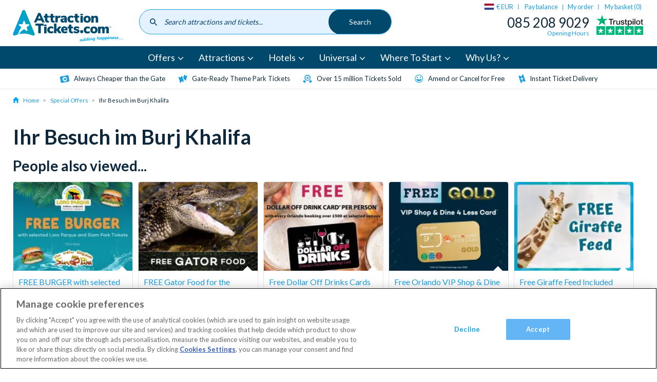

--- FILE ---
content_type: text/css
request_url: https://www.attractiontickets.com/themes/custom/atd/css/atd.css?t8wim9
body_size: 123380
content:
@charset "UTF-8";.swiper-container{margin:0 auto;position:relative;overflow:hidden;list-style:none;padding:0;z-index:1}.swiper-container.hovered-tooltip{overflow:visible}@media screen and (max-width:47.99em){.swiper-container.swiper-container-initialized.hovered-tooltip{overflow:visible}}.swiper-container-no-flexbox .swiper-slide{float:left}.swiper-container-vertical>.swiper-wrapper{-webkit-box-orient:vertical;-webkit-box-direction:normal;-ms-flex-direction:column;flex-direction:column}.swiper-wrapper{position:relative;width:100%;height:100%;z-index:1;display:-webkit-box;display:-ms-flexbox;display:flex;-webkit-transition-property:-webkit-transform;transition-property:-webkit-transform;transition-property:transform;transition-property:transform,-webkit-transform;-webkit-box-sizing:content-box;box-sizing:content-box}.swiper-container-android .swiper-slide,.swiper-wrapper{-webkit-transform:translate3d(0,0,0);transform:translate3d(0,0,0)}.swiper-container-multirow>.swiper-wrapper{-ms-flex-wrap:wrap;flex-wrap:wrap}.swiper-container-free-mode>.swiper-wrapper{-webkit-transition-timing-function:ease-out;transition-timing-function:ease-out;margin:0 auto}.swiper-slide{-ms-flex-negative:0;flex-shrink:0;width:100%;height:100%;position:relative;-webkit-transition-property:-webkit-transform;transition-property:-webkit-transform;transition-property:transform;transition-property:transform,-webkit-transform}.swiper-slide-invisible-blank{visibility:hidden}.swiper-container-autoheight,.swiper-container-autoheight .swiper-slide{height:auto}.swiper-container-autoheight .swiper-wrapper{-webkit-box-align:start;-ms-flex-align:start;align-items:flex-start;-webkit-transition-property:height,-webkit-transform;transition-property:height,-webkit-transform;transition-property:transform,height;transition-property:transform,height,-webkit-transform}.swiper-container-3d{-webkit-perspective:1200px;perspective:1200px}.swiper-container-3d .swiper-cube-shadow,.swiper-container-3d .swiper-slide,.swiper-container-3d .swiper-slide-shadow-bottom,.swiper-container-3d .swiper-slide-shadow-left,.swiper-container-3d .swiper-slide-shadow-right,.swiper-container-3d .swiper-slide-shadow-top,.swiper-container-3d .swiper-wrapper{-webkit-transform-style:preserve-3d;transform-style:preserve-3d}.swiper-container-3d .swiper-slide-shadow-bottom,.swiper-container-3d .swiper-slide-shadow-left,.swiper-container-3d .swiper-slide-shadow-right,.swiper-container-3d .swiper-slide-shadow-top{position:absolute;left:0;top:0;width:100%;height:100%;pointer-events:none;z-index:10}.swiper-container-3d .swiper-slide-shadow-left{background-image:-webkit-gradient(linear,right top,left top,from(rgba(0,0,0,.5)),to(rgba(0,0,0,0)));background-image:linear-gradient(to left,rgba(0,0,0,.5),rgba(0,0,0,0))}.swiper-container-3d .swiper-slide-shadow-right{background-image:-webkit-gradient(linear,left top,right top,from(rgba(0,0,0,.5)),to(rgba(0,0,0,0)));background-image:linear-gradient(to right,rgba(0,0,0,.5),rgba(0,0,0,0))}.swiper-container-3d .swiper-slide-shadow-top{background-image:-webkit-gradient(linear,left bottom,left top,from(rgba(0,0,0,.5)),to(rgba(0,0,0,0)));background-image:linear-gradient(to top,rgba(0,0,0,.5),rgba(0,0,0,0))}.swiper-container-3d .swiper-slide-shadow-bottom{background-image:-webkit-gradient(linear,left top,left bottom,from(rgba(0,0,0,.5)),to(rgba(0,0,0,0)));background-image:linear-gradient(to bottom,rgba(0,0,0,.5),rgba(0,0,0,0))}.swiper-container-wp8-horizontal,.swiper-container-wp8-horizontal>.swiper-wrapper{-ms-touch-action:pan-y;touch-action:pan-y}.swiper-container-wp8-vertical,.swiper-container-wp8-vertical>.swiper-wrapper{-ms-touch-action:pan-x;touch-action:pan-x}.swiper-button-next,.swiper-button-prev{position:absolute;top:50%;width:27px;height:44px;margin-top:-22px;z-index:10;cursor:pointer;background-size:27px 44px;background-position:center;background-repeat:no-repeat}.swiper-button-next.swiper-button-disabled,.swiper-button-prev.swiper-button-disabled{opacity:.35;cursor:auto;pointer-events:none}.swiper-button-prev,.swiper-container-rtl .swiper-button-next{background-image:url("data:image/svg+xml;charset=utf-8,%3Csvg%20xmlns%3D'http%3A%2F%2Fwww.w3.org%2F2000%2Fsvg'%20viewBox%3D'0%200%2027%2044'%3E%3Cpath%20d%3D'M0%2C22L22%2C0l2.1%2C2.1L4.2%2C22l19.9%2C19.9L22%2C44L0%2C22L0%2C22L0%2C22z'%20fill%3D'%23007aff'%2F%3E%3C%2Fsvg%3E");left:10px;right:auto}.swiper-button-next,.swiper-container-rtl .swiper-button-prev{background-image:url("data:image/svg+xml;charset=utf-8,%3Csvg%20xmlns%3D'http%3A%2F%2Fwww.w3.org%2F2000%2Fsvg'%20viewBox%3D'0%200%2027%2044'%3E%3Cpath%20d%3D'M27%2C22L27%2C22L5%2C44l-2.1-2.1L22.8%2C22L2.9%2C2.1L5%2C0L27%2C22L27%2C22z'%20fill%3D'%23007aff'%2F%3E%3C%2Fsvg%3E");right:10px;left:auto}.swiper-button-prev.swiper-button-white,.swiper-container-rtl .swiper-button-next.swiper-button-white{background-image:url("data:image/svg+xml;charset=utf-8,%3Csvg%20xmlns%3D'http%3A%2F%2Fwww.w3.org%2F2000%2Fsvg'%20viewBox%3D'0%200%2027%2044'%3E%3Cpath%20d%3D'M0%2C22L22%2C0l2.1%2C2.1L4.2%2C22l19.9%2C19.9L22%2C44L0%2C22L0%2C22L0%2C22z'%20fill%3D'%23ffffff'%2F%3E%3C%2Fsvg%3E")}.swiper-button-next.swiper-button-white,.swiper-container-rtl .swiper-button-prev.swiper-button-white{background-image:url("data:image/svg+xml;charset=utf-8,%3Csvg%20xmlns%3D'http%3A%2F%2Fwww.w3.org%2F2000%2Fsvg'%20viewBox%3D'0%200%2027%2044'%3E%3Cpath%20d%3D'M27%2C22L27%2C22L5%2C44l-2.1-2.1L22.8%2C22L2.9%2C2.1L5%2C0L27%2C22L27%2C22z'%20fill%3D'%23ffffff'%2F%3E%3C%2Fsvg%3E")}.swiper-button-prev.swiper-button-black,.swiper-container-rtl .swiper-button-next.swiper-button-black{background-image:url("data:image/svg+xml;charset=utf-8,%3Csvg%20xmlns%3D'http%3A%2F%2Fwww.w3.org%2F2000%2Fsvg'%20viewBox%3D'0%200%2027%2044'%3E%3Cpath%20d%3D'M0%2C22L22%2C0l2.1%2C2.1L4.2%2C22l19.9%2C19.9L22%2C44L0%2C22L0%2C22L0%2C22z'%20fill%3D'%23000000'%2F%3E%3C%2Fsvg%3E")}.swiper-button-next.swiper-button-black,.swiper-container-rtl .swiper-button-prev.swiper-button-black{background-image:url("data:image/svg+xml;charset=utf-8,%3Csvg%20xmlns%3D'http%3A%2F%2Fwww.w3.org%2F2000%2Fsvg'%20viewBox%3D'0%200%2027%2044'%3E%3Cpath%20d%3D'M27%2C22L27%2C22L5%2C44l-2.1-2.1L22.8%2C22L2.9%2C2.1L5%2C0L27%2C22L27%2C22z'%20fill%3D'%23000000'%2F%3E%3C%2Fsvg%3E")}.swiper-button-lock{display:none}.swiper-pagination{position:absolute;text-align:center;-webkit-transition:.3s opacity;transition:.3s opacity;-webkit-transform:translate3d(0,0,0);transform:translate3d(0,0,0);z-index:10}.swiper-pagination.swiper-pagination-hidden{opacity:0}.swiper-container-horizontal>.swiper-pagination-bullets,.swiper-pagination-custom,.swiper-pagination-fraction{bottom:10px;left:0;width:100%}.swiper-pagination-bullets-dynamic{overflow:hidden;font-size:0}.swiper-pagination-bullets-dynamic .swiper-pagination-bullet{-webkit-transform:scale(.33);transform:scale(.33);position:relative}.swiper-pagination-bullets-dynamic .swiper-pagination-bullet-active{-webkit-transform:scale(1);transform:scale(1)}.swiper-pagination-bullets-dynamic .swiper-pagination-bullet-active-main{-webkit-transform:scale(1);transform:scale(1)}.swiper-pagination-bullets-dynamic .swiper-pagination-bullet-active-prev{-webkit-transform:scale(.66);transform:scale(.66)}.swiper-pagination-bullets-dynamic .swiper-pagination-bullet-active-prev-prev{-webkit-transform:scale(.33);transform:scale(.33)}.swiper-pagination-bullets-dynamic .swiper-pagination-bullet-active-next{-webkit-transform:scale(.66);transform:scale(.66)}.swiper-pagination-bullets-dynamic .swiper-pagination-bullet-active-next-next{-webkit-transform:scale(.33);transform:scale(.33)}.swiper-pagination-bullet{width:8px;height:8px;display:inline-block;border-radius:100%;background:#000;opacity:.2}button.swiper-pagination-bullet{border:none;margin:0;padding:0;-webkit-box-shadow:none;box-shadow:none;-webkit-appearance:none;-moz-appearance:none;appearance:none}.swiper-pagination-clickable .swiper-pagination-bullet{cursor:pointer}.swiper-pagination-bullet-active{opacity:1;background:#007aff}.swiper-container-vertical>.swiper-pagination-bullets{right:10px;top:50%;-webkit-transform:translate3d(0,-50%,0);transform:translate3d(0,-50%,0)}.swiper-container-vertical>.swiper-pagination-bullets .swiper-pagination-bullet{margin:6px 0;display:block}.swiper-container-vertical>.swiper-pagination-bullets.swiper-pagination-bullets-dynamic{top:50%;-webkit-transform:translateY(-50%);transform:translateY(-50%);width:8px}.swiper-container-vertical>.swiper-pagination-bullets.swiper-pagination-bullets-dynamic .swiper-pagination-bullet{display:inline-block;-webkit-transition:.2s top,.2s -webkit-transform;transition:.2s top,.2s -webkit-transform;transition:.2s transform,.2s top;transition:.2s transform,.2s top,.2s -webkit-transform}.swiper-container-horizontal>.swiper-pagination-bullets .swiper-pagination-bullet{margin:0 4px}.swiper-container-horizontal>.swiper-pagination-bullets.swiper-pagination-bullets-dynamic{left:50%;-webkit-transform:translateX(-50%);transform:translateX(-50%);white-space:nowrap}.swiper-container-horizontal>.swiper-pagination-bullets.swiper-pagination-bullets-dynamic .swiper-pagination-bullet{-webkit-transition:.2s left,.2s -webkit-transform;transition:.2s left,.2s -webkit-transform;transition:.2s transform,.2s left;transition:.2s transform,.2s left,.2s -webkit-transform}.swiper-container-horizontal.swiper-container-rtl>.swiper-pagination-bullets-dynamic .swiper-pagination-bullet{-webkit-transition:.2s right,.2s -webkit-transform;transition:.2s right,.2s -webkit-transform;transition:.2s transform,.2s right;transition:.2s transform,.2s right,.2s -webkit-transform}.swiper-pagination-progressbar{background:rgba(0,0,0,.25);position:absolute}.swiper-pagination-progressbar .swiper-pagination-progressbar-fill{background:#007aff;position:absolute;left:0;top:0;width:100%;height:100%;-webkit-transform:scale(0);transform:scale(0);-webkit-transform-origin:left top;transform-origin:left top}.swiper-container-rtl .swiper-pagination-progressbar .swiper-pagination-progressbar-fill{-webkit-transform-origin:right top;transform-origin:right top}.swiper-container-horizontal>.swiper-pagination-progressbar,.swiper-container-vertical>.swiper-pagination-progressbar.swiper-pagination-progressbar-opposite{width:100%;height:4px;left:0;top:0}.swiper-container-horizontal>.swiper-pagination-progressbar.swiper-pagination-progressbar-opposite,.swiper-container-vertical>.swiper-pagination-progressbar{width:4px;height:100%;left:0;top:0}.swiper-pagination-white .swiper-pagination-bullet-active{background:#fff}.swiper-pagination-progressbar.swiper-pagination-white{background:rgba(255,255,255,.25)}.swiper-pagination-progressbar.swiper-pagination-white .swiper-pagination-progressbar-fill{background:#fff}.swiper-pagination-black .swiper-pagination-bullet-active{background:#000}.swiper-pagination-progressbar.swiper-pagination-black{background:rgba(0,0,0,.25)}.swiper-pagination-progressbar.swiper-pagination-black .swiper-pagination-progressbar-fill{background:#000}.swiper-pagination-lock{display:none}.swiper-scrollbar{border-radius:10px;position:relative;-ms-touch-action:none;background:rgba(0,0,0,.1)}.swiper-container-horizontal>.swiper-scrollbar{position:absolute;left:1%;bottom:3px;z-index:50;height:5px;width:98%}.swiper-container-vertical>.swiper-scrollbar{position:absolute;right:3px;top:1%;z-index:50;width:5px;height:98%}.swiper-scrollbar-drag{height:100%;width:100%;position:relative;background:rgba(0,0,0,.5);border-radius:10px;left:0;top:0}.swiper-scrollbar-cursor-drag{cursor:move}.swiper-scrollbar-lock{display:none}.swiper-zoom-container{width:100%;height:100%;display:-webkit-box;display:-ms-flexbox;display:flex;-webkit-box-pack:center;-ms-flex-pack:center;justify-content:center;-webkit-box-align:center;-ms-flex-align:center;align-items:center;text-align:center}.swiper-zoom-container>canvas,.swiper-zoom-container>img,.swiper-zoom-container>svg{max-width:100%;max-height:100%;-o-object-fit:contain;object-fit:contain}.swiper-slide-zoomed{cursor:move}.swiper-lazy-preloader{width:42px;height:42px;position:absolute;left:50%;top:50%;margin-left:-21px;margin-top:-21px;z-index:10;-webkit-transform-origin:50%;transform-origin:50%;-webkit-animation:swiper-preloader-spin 1s steps(12,end) infinite;animation:swiper-preloader-spin 1s steps(12,end) infinite}.swiper-lazy-preloader:after{display:block;content:'';width:100%;height:100%;background-image:url("data:image/svg+xml;charset=utf-8,%3Csvg%20viewBox%3D'0%200%20120%20120'%20xmlns%3D'http%3A%2F%2Fwww.w3.org%2F2000%2Fsvg'%20xmlns%3Axlink%3D'http%3A%2F%2Fwww.w3.org%2F1999%2Fxlink'%3E%3Cdefs%3E%3Cline%20id%3D'l'%20x1%3D'60'%20x2%3D'60'%20y1%3D'7'%20y2%3D'27'%20stroke%3D'%236c6c6c'%20stroke-width%3D'11'%20stroke-linecap%3D'round'%2F%3E%3C%2Fdefs%3E%3Cg%3E%3Cuse%20xlink%3Ahref%3D'%23l'%20opacity%3D'.27'%2F%3E%3Cuse%20xlink%3Ahref%3D'%23l'%20opacity%3D'.27'%20transform%3D'rotate(30%2060%2C60)'%2F%3E%3Cuse%20xlink%3Ahref%3D'%23l'%20opacity%3D'.27'%20transform%3D'rotate(60%2060%2C60)'%2F%3E%3Cuse%20xlink%3Ahref%3D'%23l'%20opacity%3D'.27'%20transform%3D'rotate(90%2060%2C60)'%2F%3E%3Cuse%20xlink%3Ahref%3D'%23l'%20opacity%3D'.27'%20transform%3D'rotate(120%2060%2C60)'%2F%3E%3Cuse%20xlink%3Ahref%3D'%23l'%20opacity%3D'.27'%20transform%3D'rotate(150%2060%2C60)'%2F%3E%3Cuse%20xlink%3Ahref%3D'%23l'%20opacity%3D'.37'%20transform%3D'rotate(180%2060%2C60)'%2F%3E%3Cuse%20xlink%3Ahref%3D'%23l'%20opacity%3D'.46'%20transform%3D'rotate(210%2060%2C60)'%2F%3E%3Cuse%20xlink%3Ahref%3D'%23l'%20opacity%3D'.56'%20transform%3D'rotate(240%2060%2C60)'%2F%3E%3Cuse%20xlink%3Ahref%3D'%23l'%20opacity%3D'.66'%20transform%3D'rotate(270%2060%2C60)'%2F%3E%3Cuse%20xlink%3Ahref%3D'%23l'%20opacity%3D'.75'%20transform%3D'rotate(300%2060%2C60)'%2F%3E%3Cuse%20xlink%3Ahref%3D'%23l'%20opacity%3D'.85'%20transform%3D'rotate(330%2060%2C60)'%2F%3E%3C%2Fg%3E%3C%2Fsvg%3E");background-position:50%;background-size:100%;background-repeat:no-repeat}.swiper-lazy-preloader-white:after{background-image:url("data:image/svg+xml;charset=utf-8,%3Csvg%20viewBox%3D'0%200%20120%20120'%20xmlns%3D'http%3A%2F%2Fwww.w3.org%2F2000%2Fsvg'%20xmlns%3Axlink%3D'http%3A%2F%2Fwww.w3.org%2F1999%2Fxlink'%3E%3Cdefs%3E%3Cline%20id%3D'l'%20x1%3D'60'%20x2%3D'60'%20y1%3D'7'%20y2%3D'27'%20stroke%3D'%23fff'%20stroke-width%3D'11'%20stroke-linecap%3D'round'%2F%3E%3C%2Fdefs%3E%3Cg%3E%3Cuse%20xlink%3Ahref%3D'%23l'%20opacity%3D'.27'%2F%3E%3Cuse%20xlink%3Ahref%3D'%23l'%20opacity%3D'.27'%20transform%3D'rotate(30%2060%2C60)'%2F%3E%3Cuse%20xlink%3Ahref%3D'%23l'%20opacity%3D'.27'%20transform%3D'rotate(60%2060%2C60)'%2F%3E%3Cuse%20xlink%3Ahref%3D'%23l'%20opacity%3D'.27'%20transform%3D'rotate(90%2060%2C60)'%2F%3E%3Cuse%20xlink%3Ahref%3D'%23l'%20opacity%3D'.27'%20transform%3D'rotate(120%2060%2C60)'%2F%3E%3Cuse%20xlink%3Ahref%3D'%23l'%20opacity%3D'.27'%20transform%3D'rotate(150%2060%2C60)'%2F%3E%3Cuse%20xlink%3Ahref%3D'%23l'%20opacity%3D'.37'%20transform%3D'rotate(180%2060%2C60)'%2F%3E%3Cuse%20xlink%3Ahref%3D'%23l'%20opacity%3D'.46'%20transform%3D'rotate(210%2060%2C60)'%2F%3E%3Cuse%20xlink%3Ahref%3D'%23l'%20opacity%3D'.56'%20transform%3D'rotate(240%2060%2C60)'%2F%3E%3Cuse%20xlink%3Ahref%3D'%23l'%20opacity%3D'.66'%20transform%3D'rotate(270%2060%2C60)'%2F%3E%3Cuse%20xlink%3Ahref%3D'%23l'%20opacity%3D'.75'%20transform%3D'rotate(300%2060%2C60)'%2F%3E%3Cuse%20xlink%3Ahref%3D'%23l'%20opacity%3D'.85'%20transform%3D'rotate(330%2060%2C60)'%2F%3E%3C%2Fg%3E%3C%2Fsvg%3E")}@-webkit-keyframes swiper-preloader-spin{100%{-webkit-transform:rotate(360deg);transform:rotate(360deg)}}@keyframes swiper-preloader-spin{100%{-webkit-transform:rotate(360deg);transform:rotate(360deg)}}.swiper-container .swiper-notification{position:absolute;left:0;top:0;pointer-events:none;opacity:0;z-index:-1000}.swiper-container-fade.swiper-container-free-mode .swiper-slide{-webkit-transition-timing-function:ease-out;transition-timing-function:ease-out}.swiper-container-fade .swiper-slide{pointer-events:none;-webkit-transition-property:opacity;transition-property:opacity}.swiper-container-fade .swiper-slide .swiper-slide{pointer-events:none}.swiper-container-fade .swiper-slide-active,.swiper-container-fade .swiper-slide-active .swiper-slide-active{pointer-events:auto}.swiper-container-cube{overflow:visible}.swiper-container-cube .swiper-slide{pointer-events:none;-webkit-backface-visibility:hidden;backface-visibility:hidden;z-index:1;visibility:hidden;-webkit-transform-origin:0 0;transform-origin:0 0;width:100%;height:100%}.swiper-container-cube .swiper-slide .swiper-slide{pointer-events:none}.swiper-container-cube.swiper-container-rtl .swiper-slide{-webkit-transform-origin:100% 0;transform-origin:100% 0}.swiper-container-cube .swiper-slide-active,.swiper-container-cube .swiper-slide-active .swiper-slide-active{pointer-events:auto}.swiper-container-cube .swiper-slide-active,.swiper-container-cube .swiper-slide-next,.swiper-container-cube .swiper-slide-next+.swiper-slide,.swiper-container-cube .swiper-slide-prev{pointer-events:auto;visibility:visible}.swiper-container-cube .swiper-slide-shadow-bottom,.swiper-container-cube .swiper-slide-shadow-left,.swiper-container-cube .swiper-slide-shadow-right,.swiper-container-cube .swiper-slide-shadow-top{z-index:0;-webkit-backface-visibility:hidden;backface-visibility:hidden}.swiper-container-cube .swiper-cube-shadow{position:absolute;left:0;bottom:0;width:100%;height:100%;background:#000;opacity:.6;-webkit-filter:blur(50px);filter:blur(50px);z-index:0}.swiper-container-flip{overflow:visible}.swiper-container-flip .swiper-slide{pointer-events:none;-webkit-backface-visibility:hidden;backface-visibility:hidden;z-index:1}.swiper-container-flip .swiper-slide .swiper-slide{pointer-events:none}.swiper-container-flip .swiper-slide-active,.swiper-container-flip .swiper-slide-active .swiper-slide-active{pointer-events:auto}.swiper-container-flip .swiper-slide-shadow-bottom,.swiper-container-flip .swiper-slide-shadow-left,.swiper-container-flip .swiper-slide-shadow-right,.swiper-container-flip .swiper-slide-shadow-top{z-index:0;-webkit-backface-visibility:hidden;backface-visibility:hidden}.swiper-container-coverflow .swiper-wrapper{-ms-perspective:1200px}.icon--abta-white{background:url(/themes/custom/atd/images/svg/sprite.css.svg?08092025) no-repeat;background-position:0 0;width:82px;height:38px}.icon--accordion-chevron{background:url(/themes/custom/atd/images/svg/sprite.css.svg?08092025) no-repeat;background-position:5.933429811866859% 3.177257525083612%;width:10px;height:7px}.icon--arrow{background:url(/themes/custom/atd/images/svg/sprite.css.svg?08092025) no-repeat;background-position:6.64259927797834% 3.7720033528918693%;width:7px;height:10px}.icon--attractions-blue{background:url(/themes/custom/atd/images/svg/sprite.css.svg?08092025) no-repeat;background-position:7.231555880204529% 4.661016949152542%;width:23px;height:23px}.icon--attractions-white{background:url(/themes/custom/atd/images/svg/sprite.css.svg?08092025) no-repeat;background-position:8.911614317019723% 6.610169491525424%;width:23px;height:23px}.icon--back{background:url(/themes/custom/atd/images/svg/sprite.css.svg?08092025) no-repeat;background-position:10.568513119533527% 8.494533221194281%;width:20px;height:14px}.icon--basket{background:url(/themes/custom/atd/images/svg/sprite.css.svg?08092025) no-repeat;background-position:11.956521739130435% 9.649998741304511%;width:12px;height:11.29px}.icon--calendar-blue{background:url(/themes/custom/atd/images/svg/sprite.css.svg?08092025) no-repeat;background-position:12.807525325615051% 10.651681623752411%;width:10px;height:10.7px}.icon--calendar-grey{background:url(/themes/custom/atd/images/svg/sprite.css.svg?08092025) no-repeat;background-position:13.531114327062228% 11.574268221085298%;width:10px;height:10.7px}.icon--categories-blue{background:url(/themes/custom/atd/images/svg/sprite.css.svg?08092025) no-repeat;background-position:14.390065741417093% 12.627118644067796%;width:23px;height:23px}.icon--categories-white{background:url(/themes/custom/atd/images/svg/sprite.css.svg?08092025) no-repeat;background-position:16.070124178232287% 14.576271186440678%;width:23px;height:23px}.icon--chat-bubble{background:url(/themes/custom/atd/images/svg/sprite.css.svg?08092025) no-repeat;background-position:17.763157894736842% 16.53944020356234%;width:24px;height:24px}.icon--check{background:url(/themes/custom/atd/images/svg/sprite.css.svg?08092025) no-repeat;background-position:19.347826086956523% 18.357082984073763%;width:12px;height:10px}.icon--check-white{background:url(/themes/custom/atd/images/svg/sprite.css.svg?08092025) no-repeat;background-position:20.246734397677795% 19.276094276094277%;width:14px;height:15px}.icon--check2{background:url(/themes/custom/atd/images/svg/sprite.css.svg?08092025) no-repeat;background-position:21.41812865497076% 20.695504664970315%;width:24px;height:24px}.icon--chevron{background:url(/themes/custom/atd/images/svg/sprite.css.svg?08092025) no-repeat;background-position:22.904624277456648% 22.45684598625775%;width:8px;height:9.6px}.icon--chevron-blue{background:url(/themes/custom/atd/images/svg/sprite.css.svg?08092025) no-repeat;background-position:23.482658959537574% 23.29478800067035%;width:8px;height:9.6px}.icon--chevron-down{background:url(/themes/custom/atd/images/svg/sprite.css.svg?08092025) no-repeat;background-position:24.16545718432511% 24.10041841004184%;width:14px;height:8px}.icon--chevron-navy{background:url(/themes/custom/atd/images/svg/sprite.css.svg?08092025) no-repeat;background-position:25.072254335260116% 24.894869638351555%;width:8px;height:14px}.icon--close{background:url(/themes/custom/atd/images/svg/sprite.css.svg?08092025) no-repeat;background-position:25.87463556851312% 26.204564666103128%;width:20px;height:20px}.icon--cross{background:url(/themes/custom/atd/images/svg/sprite.css.svg?08092025) no-repeat;background-position:27.412280701754387% 27.989821882951652%;width:24px;height:24px}.icon--destinations-blue{background:url(/themes/custom/atd/images/svg/sprite.css.svg?08092025) no-repeat;background-position:29.14536157779401% 30%;width:23px;height:23px}.icon--destinations-white{background:url(/themes/custom/atd/images/svg/sprite.css.svg?08092025) no-repeat;background-position:30.825420014609204% 31.949152542372882%;width:23px;height:23px}.icon--flag-aus{background:url(/themes/custom/atd/images/svg/sprite.css.svg?08092025) no-repeat;background-position:32.720588235294116% 33.8123415046492%;width:32px;height:20px}.icon--flag-de{background:url(/themes/custom/atd/images/svg/sprite.css.svg?08092025) no-repeat;background-position:35.0735294117647% 35.50295857988166%;width:32px;height:20px}.icon--flag-ie{background:url(/themes/custom/atd/images/svg/sprite.css.svg?08092025) no-repeat;background-position:37.4264705882353% 37.19357565511412%;width:32px;height:20px}.icon--flag-nl{background:url(/themes/custom/atd/images/svg/sprite.css.svg?08092025) no-repeat;background-position:39.779411764705884% 38.89142528619016%;width:32px;height:20.22px}.icon--flag-uk{background:url(/themes/custom/atd/images/svg/sprite.css.svg?08092025) no-repeat;background-position:42.13235294117647% 40.65934065934066%;width:32px;height:20px}.icon--flag-us{background:url(/themes/custom/atd/images/svg/sprite.css.svg?08092025) no-repeat;background-position:44.48529411764706% 42.34995773457312%;width:32px;height:20px}.icon--gallery{background:url(/themes/custom/atd/images/svg/sprite.css.svg?08092025) no-repeat;background-position:46.15942028985507% 43.63484087102177%;width:12px;height:9px}.icon--gift{background:url(/themes/custom/atd/images/svg/sprite.css.svg?08092025) no-repeat;background-position:46.95820791849965% 44.500419815281276%;width:9.92px;height:12px}.icon--gift2{background:url(/themes/custom/atd/images/svg/sprite.css.svg?08092025) no-repeat;background-position:48.17251461988304% 45.97116200169635%;width:24px;height:24px}.icon--hairSalon{background:url(/themes/custom/atd/images/svg/sprite.css.svg?08092025) no-repeat;background-position:49.63662790697674% 47.6832350463353%;width:16px;height:16px}.icon--home{background:url(/themes/custom/atd/images/svg/sprite.css.svg?08092025) no-repeat;background-position:50.65217391304348% 48.86649874055416%;width:12px;height:12px}.icon--info{background:url(/themes/custom/atd/images/svg/sprite.css.svg?08092025) no-repeat;background-position:51.822157434402335% 50.21132713440406%;width:20px;height:20px}.icon--logout{background:url(/themes/custom/atd/images/svg/sprite.css.svg?08092025) no-repeat;background-position:53.43567251461988% 52.07803223070399%;width:24px;height:24px}.icon--menu{background:url(/themes/custom/atd/images/svg/sprite.css.svg?08092025) no-repeat;background-position:55.029154518950435% 53.93068469991547%;width:20px;height:20px}.icon--nav-attractions{background:url(/themes/custom/atd/images/svg/sprite.css.svg?08092025) no-repeat;background-position:57.7453244914686% 56.14334470989761%;width:49.9px;height:31px}.icon--nav-combo-tickets{background:url(/themes/custom/atd/images/svg/sprite.css.svg?08092025) no-repeat;background-position:61.30182790905038% 58.75330434041101%;width:46.2px;height:30.3px}.icon--nav-hotels{background:url(/themes/custom/atd/images/svg/sprite.css.svg?08092025) no-repeat;background-position:64.02349486049927% 61.276595744680854%;width:30px;height:28px}.icon--nav-location{background:url(/themes/custom/atd/images/svg/sprite.css.svg?08092025) no-repeat;background-position:66.71597633136095% 64.31642304385211%;width:40px;height:40px}.icon--nav-special-offers{background:url(/themes/custom/atd/images/svg/sprite.css.svg?08092025) no-repeat;background-position:69.01098901098901% 67.00680272108843%;width:27px;height:27px}.icon--nav-ticket{background:url(/themes/custom/atd/images/svg/sprite.css.svg?08092025) no-repeat;background-position:71.75651658767772% 69.56299078183682%;width:41.6px;height:31.4px}.icon--nav-wdw{background:url(/themes/custom/atd/images/svg/sprite.css.svg?08092025) no-repeat;background-position:75.49283154121864% 72.34987614247886%;width:52.8px;height:32.3px}.icon--new-window{background:url(/themes/custom/atd/images/svg/sprite.css.svg?08092025) no-repeat;background-position:77.10144927536231% 73.78836156297166%;width:12px;height:10.4px}.icon--new-window-white{background:url(/themes/custom/atd/images/svg/sprite.css.svg?08092025) no-repeat;background-position:78.02755620014503% 74.74832214765101%;width:13px;height:11px}.icon--phone-line{background:url(/themes/custom/atd/images/svg/sprite.css.svg?08092025) no-repeat;background-position:79.60526315789474% 76.50551314673451%;width:24px;height:24px}.icon--playvideo{background:url(/themes/custom/atd/images/svg/sprite.css.svg?08092025) no-repeat;background-position:80.60544611819236% 77.62009740232524%;width:11.2px;height:10.01px}.icon--rss{background:url(/themes/custom/atd/images/svg/sprite.css.svg?08092025) no-repeat;background-position:81.75872093023256% 78.93850042122999%;width:16px;height:16px}.icon--search{background:url(/themes/custom/atd/images/svg/sprite.css.svg?08092025) no-repeat;background-position:83.16326530612245% 80.55790363482672%;width:20px;height:20px}.icon--search-filter{background:url(/themes/custom/atd/images/svg/sprite.css.svg?08092025) no-repeat;background-position:84.31372549019608% 81.9023569023569%;width:15px;height:15px}.icon--search-right-handed{background:url(/themes/custom/atd/images/svg/sprite.css.svg?08092025) no-repeat;background-position:85.46511627906976% 83.23504633529907%;width:16px;height:16px}.icon--speech-bubble{background:url(/themes/custom/atd/images/svg/sprite.css.svg?08092025) no-repeat;background-position:86.32676709154114% 84.21405804395235%;width:11.2px;height:10.8px}.icon--speech-bubble-alt{background:url(/themes/custom/atd/images/svg/sprite.css.svg?08092025) no-repeat;background-position:87.69118718135469% 85.72635135135135%;width:19px;height:19px}.icon--star{background:url(/themes/custom/atd/images/svg/sprite.css.svg?08092025) no-repeat;background-position:88.65788061995273% 86.87761515064948%;width:12.54px;height:12.82px}.icon--star-alt{background:url(/themes/custom/atd/images/svg/sprite.css.svg?08092025) no-repeat;background-position:90.08746355685132% 88.50380388841927%;width:20px;height:20px}.icon--star-gold{background:url(/themes/custom/atd/images/svg/sprite.css.svg?08092025) no-repeat;background-position:91.27906976744185% 89.89048020219039%;width:16px;height:16px}.icon--star-grey{background:url(/themes/custom/atd/images/svg/sprite.css.svg?08092025) no-repeat;background-position:92.44186046511628% 91.23841617523168%;width:16px;height:16px}.icon--star-half{background:url(/themes/custom/atd/images/svg/sprite.css.svg?08092025) no-repeat;background-position:93.6046511627907% 92.58635214827295%;width:16px;height:16px}.icon--tag{background:url(/themes/custom/atd/images/svg/sprite.css.svg?08092025) no-repeat;background-position:94.35600578871201% 93.46186085498742%;width:10px;height:10px}.icon--tipGrey{background:url(/themes/custom/atd/images/svg/sprite.css.svg?08092025) no-repeat;background-position:95.355587808418% 94.61732548359966%;width:14px;height:14px}.icon--today{background:url(/themes/custom/atd/images/svg/sprite.css.svg?08092025) no-repeat;background-position:97.07602339181287% 96.60729431721798%;width:24px;height:24px}.icon--user{background:url(/themes/custom/atd/images/svg/sprite.css.svg?08092025) no-repeat;background-position:98.54227405247813% 98.30938292476755%;width:20px;height:20px}.icon--user-menu{background:url(/themes/custom/atd/images/svg/sprite.css.svg?08092025) no-repeat;background-position:100% 100%;width:20px;height:20px}.icon--dc{background:url(/themes/custom/atd/images/svg/sprite-logos.svg) no-repeat;background-position:0 0;width:151px;height:44px}.icon--ip{background:url(/themes/custom/atd/images/svg/sprite-logos.svg) no-repeat;background-position:17.57857974388824% 9.361702127659575%;width:110px;height:40px}.icon--mobile{background:url(/themes/custom/atd/images/svg/sprite-logos.svg) no-repeat;background-position:27.85485592315902% 17.872340425531913%;width:32px;height:40px}.icon--uor-cw{background:url(/themes/custom/atd/images/svg/sprite-logos.svg) no-repeat;background-position:31.744312026002167% 25.94142259414226%;width:46px;height:32px}.icon--uor-ioa{background:url(/themes/custom/atd/images/svg/sprite-logos.svg) no-repeat;background-position:36.26521748432786% 32.63598326359833%;width:34.22px;height:32px}.icon--uor-usf{background:url(/themes/custom/atd/images/svg/sprite-logos.svg) no-repeat;background-position:40.60803474484256% 39.33054393305439%;width:48px;height:32px}.icon--uor-vb{background:url(/themes/custom/atd/images/svg/sprite-logos.svg) no-repeat;background-position:45.52319309600863% 46.02510460251046%;width:42px;height:32px}.icon--wdw-ak{background:url(/themes/custom/atd/images/svg/sprite-logos.svg) no-repeat;background-position:50.48966267682263% 51.323828920570264%;width:50px;height:19px}.icon--wdw-bb{background:url(/themes/custom/atd/images/svg/sprite-logos.svg) no-repeat;background-position:55.930359085963005% 57.53715498938429%;width:50px;height:39px}.icon--wdw-disney-parks{background:url(/themes/custom/atd/images/svg/sprite-logos.svg) no-repeat;background-position:60.645161290322584% 64.85355648535565%;width:39px;height:32px}.icon--wdw-epcot{background:url(/themes/custom/atd/images/svg/sprite-logos.svg) no-repeat;background-position:65.61479869423286% 68.81287726358148%;width:50px;height:13px}.icon--wdw-hs{background:url(/themes/custom/atd/images/svg/sprite-logos.svg) no-repeat;background-position:71.05549510337323% 71.42857142857143%;width:50px;height:13px}.icon--wdw-logo{background:url(/themes/custom/atd/images/svg/sprite-logos.svg) no-repeat;background-position:78.72340425531915% 76.98744769874477%;width:76px;height:32px}.icon--wdw-logo1{background:url(/themes/custom/atd/images/svg/sprite-logos.svg) no-repeat;background-position:88.62343572241183% 86.95652173913044%;width:90px;height:50px}.icon--wdw-mk{background:url(/themes/custom/atd/images/svg/sprite-logos.svg) no-repeat;background-position:94.55930359085963% 94.14225941422595%;width:50px;height:32px}.icon--wdw-tl{background:url(/themes/custom/atd/images/svg/sprite-logos.svg) no-repeat;background-position:100% 100%;width:50px;height:28px}.irs{position:relative;display:block}.irs .irs{-webkit-user-select:none;-moz-user-select:none;-ms-user-select:none;user-select:none;min-height:55px;padding-top:35px}.irs .irs .irs-line{position:absolute;overflow:hidden;outline:0;height:10px;top:10px;background:-webkit-gradient(linear,left top,left bottom,from(#f4f4f4),to(#e4e4e4));background:linear-gradient(#f4f4f4,#e4e4e4);border:1px solid #e4e4e4;width:100%}.irs .irs .irs-line .irs-line-left,.irs .irs .irs-line .irs-line-mid,.irs .irs .irs-line .irs-line-right{position:absolute;display:block;top:0;height:8px}.irs .irs .irs-line .irs-line-left{left:0;width:11%}.irs .irs .irs-line .irs-line-mid{left:9%;width:82%}.irs .irs .irs-line .irs-line-right{right:0;width:11%}.irs .irs .irs-max,.irs .irs .irs-min{position:absolute;display:block;cursor:default;color:#d4d4d4;white-space:nowrap;top:35px;padding:0}.irs .irs .irs-min{left:0}.irs .irs .irs-max{right:0}.irs .irs .irs-from,.irs .irs .irs-single,.irs .irs .irs-to{position:absolute;display:block;top:35px;left:0;cursor:default;white-space:nowrap;color:#00ad48;padding:0}.irs .irs-grid{display:none}.irs .irs-bar{position:absolute;display:block;left:0;width:0;height:10px;top:10px;border-top:1px solid #42a5f5;border-bottom:1px solid #42a5f5;background:#64b5f6;background-image:-webkit-gradient(linear,left top,left bottom,from(#64b5f6),to(#42a5f5));background-image:linear-gradient(#64b5f6,#42a5f5)}.irs .irs-shadow{display:none}.irs .irs-slider{position:absolute;display:block;z-index:1;top:0;width:30px;height:30px;border:1px solid #e4e4e4;background:#fff;border-radius:50%;cursor:pointer}.irs .irs-slider.type_last{z-index:2}.irs .irs-hidden-input{position:absolute!important;display:block!important;top:0!important;left:0!important;width:0!important;height:0!important;font-size:0!important;line-height:0!important;padding:0!important;margin:0!important;outline:0!important;z-index:-9999!important;background:0 0!important;border-style:solid!important;border-color:transparent!important}.irs-bar-edge{position:absolute;display:block;left:0;height:10px;top:33px;width:14px;border:1px solid #428bca;border-right:0;background:#428bca;background:-webkit-gradient(linear,left bottom,left top,from(#428bca),to(#7fc3e8));background:linear-gradient(to top,#428bca 0,#7fc3e8 100%);border-radius:16px 0 0 16px}.irs-with-grid{height:75px}.irs-with-grid .irs-grid{display:block}.irs-grid-text{position:absolute;left:0;white-space:nowrap;text-align:center;font-size:9px;line-height:9px;padding:0 3px;bottom:5px;color:#99a4ac}.irs-disable-mask{position:absolute;display:block;top:0;left:-1%;width:102%;height:100%;cursor:default;background:rgba(0,0,0,0);z-index:2}.irs-disabled{opacity:.4}.lt-ie9 .irs-max,.lt-ie9 .irs-min{background:#ccc}.lt-ie9 .irs-from,.lt-ie9 .irs-single,.lt-ie9 .irs-to{background:#999}.irs-grid-pol{position:absolute;top:0;left:0;width:1px;height:8px;opacity:.5;background:#428bca}.irs-grid-pol.small{height:4px;background:#999}.flatpickr-calendar{background:0 0;opacity:0;display:none;text-align:center;visibility:hidden;padding:0;-webkit-animation:none;animation:none;direction:ltr;border:0;font-size:14px;line-height:24px;border-radius:5px;position:absolute;width:307.875px;-webkit-box-sizing:border-box;box-sizing:border-box;-ms-touch-action:manipulation;touch-action:manipulation;background:#fff;-webkit-box-shadow:1px 0 0 #e6e6e6,-1px 0 0 #e6e6e6,0 1px 0 #e6e6e6,0 -1px 0 #e6e6e6,0 3px 13px rgba(0,0,0,.08);box-shadow:1px 0 0 #e6e6e6,-1px 0 0 #e6e6e6,0 1px 0 #e6e6e6,0 -1px 0 #e6e6e6,0 3px 13px rgba(0,0,0,.08)}.flatpickr-calendar.inline,.flatpickr-calendar.open{opacity:1;max-height:640px;visibility:visible}.flatpickr-calendar.open{display:inline-block;z-index:99999}.flatpickr-calendar.animate.open{-webkit-animation:fpFadeInDown .3s cubic-bezier(.23,1,.32,1);animation:fpFadeInDown .3s cubic-bezier(.23,1,.32,1)}.flatpickr-calendar.inline{display:block;position:relative;top:2px}.flatpickr-calendar.static{position:absolute;top:calc(100% + 2px)}.flatpickr-calendar.static.open{z-index:999;display:block}.flatpickr-calendar.multiMonth .flatpickr-days .dayContainer:nth-child(n+1) .flatpickr-day.inRange:nth-child(7n+7){-webkit-box-shadow:none!important;box-shadow:none!important}.flatpickr-calendar.multiMonth .flatpickr-days .dayContainer:nth-child(n+2) .flatpickr-day.inRange:nth-child(7n+1){-webkit-box-shadow:-2px 0 0 #e6e6e6,5px 0 0 #e6e6e6;box-shadow:-2px 0 0 #e6e6e6,5px 0 0 #e6e6e6}.flatpickr-calendar .hasTime .dayContainer,.flatpickr-calendar .hasWeeks .dayContainer{border-bottom:0;border-bottom-right-radius:0;border-bottom-left-radius:0}.flatpickr-calendar .hasWeeks .dayContainer{border-left:0}.flatpickr-calendar.showTimeInput.hasTime .flatpickr-time{height:40px;border-top:1px solid #e6e6e6}.flatpickr-calendar.noCalendar.hasTime .flatpickr-time{height:auto}.flatpickr-calendar:after,.flatpickr-calendar:before{position:absolute;display:block;pointer-events:none;border:solid transparent;content:'';height:0;width:0;left:22px}.flatpickr-calendar.rightMost:after,.flatpickr-calendar.rightMost:before{left:auto;right:22px}.flatpickr-calendar:before{border-width:5px;margin:0 -5px}.flatpickr-calendar:after{border-width:4px;margin:0 -4px}.flatpickr-calendar.arrowTop:after,.flatpickr-calendar.arrowTop:before{bottom:100%}.flatpickr-calendar.arrowTop:before{border-bottom-color:#e6e6e6}.flatpickr-calendar.arrowTop:after{border-bottom-color:#fff}.flatpickr-calendar.arrowBottom:after,.flatpickr-calendar.arrowBottom:before{top:100%}.flatpickr-calendar.arrowBottom:before{border-top-color:#e6e6e6}.flatpickr-calendar.arrowBottom:after{border-top-color:#fff}.flatpickr-calendar:focus{outline:0}.flatpickr-wrapper{position:relative;display:inline-block}.flatpickr-months{display:-webkit-box;display:-ms-flexbox;display:flex}.flatpickr-months .flatpickr-month{background:0 0;color:rgba(0,0,0,.9);fill:rgba(0,0,0,.9);height:40px;line-height:1;text-align:center;position:relative;-webkit-user-select:none;-moz-user-select:none;-ms-user-select:none;user-select:none;overflow:hidden;-webkit-box-flex:1;-ms-flex:1;flex:1}.flatpickr-months .flatpickr-next-month,.flatpickr-months .flatpickr-prev-month{text-decoration:none;cursor:pointer;position:absolute;top:0;height:40px;padding:12px;z-index:2;color:rgba(0,0,0,.9);fill:rgba(0,0,0,.9)}.flatpickr-months .flatpickr-next-month.flatpickr-disabled,.flatpickr-months .flatpickr-prev-month.flatpickr-disabled{display:none}.flatpickr-months .flatpickr-next-month i,.flatpickr-months .flatpickr-prev-month i{position:relative}.flatpickr-months .flatpickr-next-month.flatpickr-prev-month,.flatpickr-months .flatpickr-prev-month.flatpickr-prev-month{left:0}.flatpickr-months .flatpickr-next-month.flatpickr-next-month,.flatpickr-months .flatpickr-prev-month.flatpickr-next-month{right:0}.flatpickr-months .flatpickr-next-month:hover,.flatpickr-months .flatpickr-prev-month:hover{color:#959ea9}.flatpickr-months .flatpickr-next-month:hover svg,.flatpickr-months .flatpickr-prev-month:hover svg{fill:#f64747}.flatpickr-months .flatpickr-next-month svg,.flatpickr-months .flatpickr-prev-month svg{width:14px;height:14px}.flatpickr-months .flatpickr-next-month svg path,.flatpickr-months .flatpickr-prev-month svg path{-webkit-transition:fill .1s;transition:fill .1s;fill:inherit}.numInputWrapper{position:relative;height:auto}.numInputWrapper input,.numInputWrapper span{display:inline-block}.numInputWrapper input{width:100%}.numInputWrapper input::-ms-clear{display:none}.numInputWrapper input::-webkit-inner-spin-button,.numInputWrapper input::-webkit-outer-spin-button{margin:0;-webkit-appearance:none}.numInputWrapper span{position:absolute;right:0;width:14px;padding:0 4px 0 2px;height:50%;line-height:50%;opacity:0;cursor:pointer;border:1px solid rgba(57,57,57,.15);-webkit-box-sizing:border-box;box-sizing:border-box}.numInputWrapper span:hover{background:rgba(0,0,0,.1)}.numInputWrapper span:active{background:rgba(0,0,0,.2)}.numInputWrapper span:after{display:block;content:"";position:absolute}.numInputWrapper span.arrowUp{top:0;border-bottom:0}.numInputWrapper span.arrowUp:after{border-left:4px solid transparent;border-right:4px solid transparent;border-bottom:4px solid rgba(57,57,57,.6);top:26%}.numInputWrapper span.arrowDown{top:50%}.numInputWrapper span.arrowDown:after{border-left:4px solid transparent;border-right:4px solid transparent;border-top:4px solid rgba(57,57,57,.6);top:40%}.numInputWrapper span svg{width:inherit;height:auto}.numInputWrapper span svg path{fill:rgba(0,0,0,.5)}span{opacity:1}.flatpickr-current-month{font-size:135%;line-height:inherit;font-weight:300;color:inherit;position:absolute;width:75%;left:12.5%;padding:7.48px 0 0 0;line-height:1;height:34px;display:inline-block;text-align:center;-webkit-transform:translate3d(0,0,0);transform:translate3d(0,0,0)}.flatpickr-current-month span.cur-month{font-family:inherit;font-weight:700;color:inherit;display:inline-block;margin-left:.5ch;padding:0}.flatpickr-current-month span.cur-month:hover{background:rgba(0,0,0,.05)}.flatpickr-current-month .numInputWrapper{width:7ch;display:inline-block}.flatpickr-current-month .numInputWrapper span.arrowUp:after{border-bottom-color:rgba(0,0,0,.9)}.flatpickr-current-month .numInputWrapper span.arrowDown:after{border-top-color:rgba(0,0,0,.9)}.flatpickr-current-month input.cur-year{background:0 0;-webkit-box-sizing:border-box;box-sizing:border-box;color:inherit;cursor:text;padding:0 0 0 .5ch;margin:0;display:inline-block;font-size:inherit;font-family:inherit;font-weight:300;line-height:inherit;height:auto;border:0;border-radius:0;vertical-align:initial;-webkit-appearance:textfield;-moz-appearance:textfield;appearance:textfield}.flatpickr-current-month input.cur-year:focus{outline:0}.flatpickr-current-month input.cur-year[disabled],.flatpickr-current-month input.cur-year[disabled]:hover{font-size:100%;color:rgba(0,0,0,.5);background:0 0;pointer-events:none}.flatpickr-current-month .flatpickr-monthDropdown-months{padding:3px 20px 3px 5px;background-size:16px auto}#flatpickr-custom-year-select{margin-left:10px}.flatpickr-current-month .flatpickr-monthDropdown-months .flatpickr-monthDropdown-month{background-color:transparent;outline:0;padding:0}.flatpickr-weekdays{background:0 0;text-align:center;overflow:hidden;width:100%;display:-webkit-box;display:-ms-flexbox;display:flex;-webkit-box-align:center;-ms-flex-align:center;align-items:center;height:28px}.flatpickr-weekdays .flatpickr-weekdaycontainer{display:-webkit-box;display:-ms-flexbox;display:flex;-webkit-box-flex:1;-ms-flex:1;flex:1}span.flatpickr-weekday{cursor:default;font-size:90%;background:0 0;color:rgba(0,0,0,.54);line-height:1;margin:0;text-align:center;display:block;-webkit-box-flex:1;-ms-flex:1;flex:1;font-weight:bolder}.dayContainer,.flatpickr-weeks{padding:1px 0 0 0}.flatpickr-days{position:relative;overflow:hidden;display:-webkit-box;display:-ms-flexbox;display:flex;-webkit-box-align:start;-ms-flex-align:start;align-items:flex-start;width:307.875px}.flatpickr-days:focus{outline:0}.dayContainer{padding:0;outline:0;text-align:left;width:307.875px;min-width:307.875px;max-width:307.875px;-webkit-box-sizing:border-box;box-sizing:border-box;display:inline-block;display:-ms-flexbox;display:-webkit-box;display:flex;flex-wrap:wrap;-ms-flex-wrap:wrap;-ms-flex-pack:justify;justify-content:space-around;-webkit-transform:translate3d(0,0,0);transform:translate3d(0,0,0);opacity:1}.dayContainer+.dayContainer{-webkit-box-shadow:-1px 0 0 #e6e6e6;box-shadow:-1px 0 0 #e6e6e6}.flatpickr-day{background:0 0;border:1px solid transparent;border-radius:150px;-webkit-box-sizing:border-box;box-sizing:border-box;color:#393939;cursor:pointer;font-weight:400;width:14.2857143%;-ms-flex-preferred-size:14.2857143%;flex-basis:14.2857143%;max-width:39px;height:39px;line-height:39px;margin:0;display:inline-block;position:relative;-webkit-box-pack:center;-ms-flex-pack:center;justify-content:center;text-align:center}.flatpickr-day.inRange,.flatpickr-day.nextMonthDay.inRange,.flatpickr-day.nextMonthDay.today.inRange,.flatpickr-day.nextMonthDay:focus,.flatpickr-day.nextMonthDay:hover,.flatpickr-day.prevMonthDay.inRange,.flatpickr-day.prevMonthDay.today.inRange,.flatpickr-day.prevMonthDay:focus,.flatpickr-day.prevMonthDay:hover,.flatpickr-day.today.inRange,.flatpickr-day:focus,.flatpickr-day:hover{cursor:pointer;outline:0;background:#e6e6e6;border-color:#e6e6e6}.flatpickr-day.today{border-color:#959ea9}.flatpickr-day.today:focus,.flatpickr-day.today:hover{border-color:#959ea9;background:#959ea9;color:#fff}.flatpickr-day.endRange,.flatpickr-day.endRange.inRange,.flatpickr-day.endRange.nextMonthDay,.flatpickr-day.endRange.prevMonthDay,.flatpickr-day.endRange:focus,.flatpickr-day.endRange:hover,.flatpickr-day.selected,.flatpickr-day.selected.inRange,.flatpickr-day.selected.nextMonthDay,.flatpickr-day.selected.prevMonthDay,.flatpickr-day.selected:focus,.flatpickr-day.selected:hover,.flatpickr-day.startRange,.flatpickr-day.startRange.inRange,.flatpickr-day.startRange.nextMonthDay,.flatpickr-day.startRange.prevMonthDay,.flatpickr-day.startRange:focus,.flatpickr-day.startRange:hover{background:#569ff7;-webkit-box-shadow:none;box-shadow:none;color:#fff;border-color:#569ff7}.flatpickr-day.endRange.startRange,.flatpickr-day.selected.startRange,.flatpickr-day.startRange.startRange{border-radius:50px 0 0 50px}.flatpickr-day.endRange.endRange,.flatpickr-day.selected.endRange,.flatpickr-day.startRange.endRange{border-radius:0 50px 50px 0}.flatpickr-day.endRange.startRange+.endRange:not(:nth-child(7n+1)),.flatpickr-day.selected.startRange+.endRange:not(:nth-child(7n+1)),.flatpickr-day.startRange.startRange+.endRange:not(:nth-child(7n+1)){-webkit-box-shadow:-10px 0 0 #569ff7;box-shadow:-10px 0 0 #569ff7}.flatpickr-day.endRange.startRange.endRange,.flatpickr-day.selected.startRange.endRange,.flatpickr-day.startRange.startRange.endRange{border-radius:50px}.flatpickr-day.inRange{border-radius:0;-webkit-box-shadow:-5px 0 0 #e6e6e6,5px 0 0 #e6e6e6;box-shadow:-5px 0 0 #e6e6e6,5px 0 0 #e6e6e6}.flatpickr-day.flatpickr-disabled,.flatpickr-day.flatpickr-disabled:hover,.flatpickr-day.nextMonthDay,.flatpickr-day.notAllowed,.flatpickr-day.notAllowed.nextMonthDay,.flatpickr-day.notAllowed.prevMonthDay,.flatpickr-day.prevMonthDay{color:rgba(57,57,57,.3);background:0 0;border-color:transparent;cursor:default}.flatpickr-day.flatpickr-disabled,.flatpickr-day.flatpickr-disabled:hover{cursor:not-allowed;color:rgba(57,57,57,.1)}.flatpickr-day.week.selected{border-radius:0;-webkit-box-shadow:-5px 0 0 #569ff7,5px 0 0 #569ff7;box-shadow:-5px 0 0 #569ff7,5px 0 0 #569ff7}.flatpickr-day.hidden{visibility:hidden}.rangeMode .flatpickr-day{margin-top:1px}.flatpickr-weekwrapper{float:left}.flatpickr-weekwrapper .flatpickr-weeks{padding:0 12px;-webkit-box-shadow:1px 0 0 #e6e6e6;box-shadow:1px 0 0 #e6e6e6}.flatpickr-weekwrapper .flatpickr-weekday{float:none;width:100%;line-height:28px}.flatpickr-weekwrapper span.flatpickr-day,.flatpickr-weekwrapper span.flatpickr-day:hover{display:block;width:100%;max-width:none;color:rgba(57,57,57,.3);background:0 0;cursor:default;border:none}.flatpickr-innerContainer{display:block;display:-webkit-box;display:-ms-flexbox;display:flex;-webkit-box-sizing:border-box;box-sizing:border-box;overflow:hidden}.flatpickr-rContainer{display:inline-block;padding:0;-webkit-box-sizing:border-box;box-sizing:border-box}.flatpickr-time{text-align:center;outline:0;display:block;height:0;line-height:40px;max-height:40px;-webkit-box-sizing:border-box;box-sizing:border-box;overflow:hidden;display:-webkit-box;display:-ms-flexbox;display:flex}.flatpickr-time:after{content:"";display:table;clear:both}.flatpickr-time .numInputWrapper{-webkit-box-flex:1;-ms-flex:1;flex:1;width:40%;height:40px;float:left}.flatpickr-time .numInputWrapper span.arrowUp:after{border-bottom-color:#393939}.flatpickr-time .numInputWrapper span.arrowDown:after{border-top-color:#393939}.flatpickr-time.hasSeconds .numInputWrapper{width:26%}.flatpickr-time.time24hr .numInputWrapper{width:49%}.flatpickr-time input{background:0 0;-webkit-box-shadow:none;box-shadow:none;border:0;border-radius:0;text-align:center;margin:0;padding:0;height:inherit;line-height:inherit;color:#393939;font-size:14px;position:relative;-webkit-box-sizing:border-box;box-sizing:border-box;-webkit-appearance:textfield;-moz-appearance:textfield;appearance:textfield}.flatpickr-time input.flatpickr-hour{font-weight:700}.flatpickr-time input.flatpickr-minute,.flatpickr-time input.flatpickr-second{font-weight:400}.flatpickr-time input:focus{outline:0;border:0}.flatpickr-time .flatpickr-am-pm,.flatpickr-time .flatpickr-time-separator{height:inherit;float:left;line-height:inherit;color:#393939;font-weight:700;width:2%;-webkit-user-select:none;-moz-user-select:none;-ms-user-select:none;user-select:none;-webkit-align-self:center;-ms-flex-item-align:center;align-self:center}.flatpickr-time .flatpickr-am-pm{outline:0;width:18%;cursor:pointer;text-align:center;font-weight:400}.flatpickr-time .flatpickr-am-pm:focus,.flatpickr-time .flatpickr-am-pm:hover,.flatpickr-time input:focus,.flatpickr-time input:hover{background:#eee}.flatpickr-input[readonly]{cursor:pointer}@-webkit-keyframes fpFadeInDown{from{opacity:0;-webkit-transform:translate3d(0,-20px,0);transform:translate3d(0,-20px,0)}to{opacity:1;-webkit-transform:translate3d(0,0,0);transform:translate3d(0,0,0)}}@keyframes fpFadeInDown{from{opacity:0;-webkit-transform:translate3d(0,-20px,0);transform:translate3d(0,-20px,0)}to{opacity:1;-webkit-transform:translate3d(0,0,0);transform:translate3d(0,0,0)}}.img-arrow{position:relative}.img-arrow::after{content:"";display:block;position:absolute;bottom:-1px;right:1rem;width:0;height:0;border-style:solid;border-width:0 10px 10px 10px;border-color:transparent transparent #fff transparent}.close{position:relative}.close::after{content:"";display:block;position:absolute;bottom:-1px;right:1rem;width:0;height:0;border-style:solid;border-width:0 10px 10px 10px;border-color:transparent transparent #fff transparent}@-webkit-keyframes spinner{to{-webkit-transform:rotate(360deg);transform:rotate(360deg)}}@keyframes spinner{to{-webkit-transform:rotate(360deg);transform:rotate(360deg)}}body .loading{position:relative}body .loading::before{content:"";position:absolute;top:0;right:0;bottom:0;left:0;background-color:#fff;z-index:3;opacity:.7}body .loading::after{background:0 0;content:"";-webkit-box-sizing:border-box;box-sizing:border-box;position:absolute;top:50%;left:50%;width:20px;height:20px;margin-top:-10px;margin-left:-10px;border-radius:50%;border:4px solid #00ad48;border-top-color:transparent;z-index:4;-webkit-animation:spinner .6s linear infinite;animation:spinner .6s linear infinite}body .loading a,body .loading button,body .loading input,body .loading select,body .loading textarea{pointer-events:none}.filters-accordion{font-weight:700;font-size:1.6rem;line-height:1;cursor:pointer;display:block;width:100%;position:relative;text-transform:uppercase;padding:0;padding-left:22px;margin:0}.filters-accordion::before{content:"";-webkit-transition-duration:.2s;transition-duration:.2s;width:2px;height:2px;border:2px solid transparent;border-bottom-color:unset;border-right-color:unset;position:absolute;top:calc(50% - 3px);right:unset;left:5px;border-radius:2px;-webkit-transform:rotate(45deg);transform:rotate(45deg)}.filters-accordion.accordion__btn-active::before{left:3px;-webkit-transform:rotate(-45deg);transform:rotate(-45deg);top:calc(50% - 2px)}.video-link::before{background:url(/themes/custom/atd/images/svg/sprite.css.svg?08092025) no-repeat;background-position:80.60544611819236% 77.62009740232524%;width:11.2px;height:10.01px;content:"";display:inline-block;-webkit-transform:scale(1.3);transform:scale(1.3);margin-right:5px}/*! normalize.css v8.0.0 | MIT License | github.com/necolas/normalize.css */html{line-height:1.15;-webkit-text-size-adjust:100%}body{margin:0}h1{font-size:2em;margin:.67em 0}hr{-webkit-box-sizing:content-box;box-sizing:content-box;height:0;overflow:visible}pre{font-family:monospace,monospace;font-size:1em}a{background-color:transparent}abbr[title]{border-bottom:none;text-decoration:underline;-webkit-text-decoration:underline dotted;text-decoration:underline dotted}b,strong{font-weight:bolder}code,kbd,samp{font-family:monospace,monospace;font-size:1em}small{font-size:80%}sub,sup{font-size:75%;line-height:0;position:relative;vertical-align:baseline}sub{bottom:-.25em}sup{top:-.5em}img{border-style:none}button,input,optgroup,select,textarea{font-family:inherit;font-size:100%;line-height:1.15;margin:0}button,input{overflow:visible}button,select{text-transform:none}[type=button],[type=reset],[type=submit],button{-webkit-appearance:button}[type=button]::-moz-focus-inner,[type=reset]::-moz-focus-inner,[type=submit]::-moz-focus-inner,button::-moz-focus-inner{border-style:none;padding:0}[type=button]:-moz-focusring,[type=reset]:-moz-focusring,[type=submit]:-moz-focusring,button:-moz-focusring{outline:1px dotted ButtonText}fieldset{padding:.35em .75em .625em}legend{-webkit-box-sizing:border-box;box-sizing:border-box;color:inherit;display:table;max-width:100%;padding:0;white-space:normal}progress{vertical-align:baseline}textarea{overflow:auto}[type=checkbox],[type=radio]{-webkit-box-sizing:border-box;box-sizing:border-box;padding:0}[type=number]::-webkit-inner-spin-button,[type=number]::-webkit-outer-spin-button{height:auto}[type=search]{-webkit-appearance:textfield;outline-offset:-2px}[type=search]::-webkit-search-decoration{-webkit-appearance:none}::-webkit-file-upload-button{-webkit-appearance:button;font:inherit}details{display:block}summary{display:list-item}template{display:none}[hidden]{display:none}.u-container{margin:0 auto;padding:0 1rem;width:100%}@media screen and (min-width:48em){.u-container{padding:0 1.5rem}}@media screen and (min-width:64em){.u-container{padding:0 2.5rem;max-width:1440px}}.u-breakout{margin-left:calc(50% - 50vw);margin-right:calc(50% - 50vw)}.u-breakout--padding{margin-left:calc(50% - 50vw);margin-right:calc(50% - 50vw);padding-left:calc(50vw - 50%);padding-right:calc(50vw - 50%)}.u-cf::after{content:"";display:table;clear:both}.u-hide{display:none!important;visibility:hidden!important}.u-hide-cro{display:none;visibility:hidden}.u-visuallyhidden,.visually-hidden{position:absolute!important;overflow:hidden;width:1px;height:1px;padding:0;border:0;clip:rect(1px,1px,1px,1px)}@media screen and (max-width:47.99em){.u-hide-mobile{display:none}}@media screen and (max-width:35.99em){.u-hide-until-mobile{display:none}}@media screen and (min-width:36em){.u-hide-from-mobile{display:none}}@media screen and (min-width:48em) and (max-width:63.99em){.u-hide-tablet{display:none}}@media screen and (max-width:47.99em){.u-hide-until-tablet{display:none}}@media screen and (min-width:48em){.u-hide-from-tablet{display:none}}@media screen and (min-width:64em){.u-hide-desktop{display:none}}@media screen and (max-width:63.99em){.u-hide-until-desktop{display:none}}@media screen and (min-width:64em){.u-hide-from-desktop{display:none}}.u-m-0{margin:0}.u-mb-0{margin-bottom:0}.u-bold-green-italic{font-weight:700;color:#00ad48;font-style:italic}.u-show-logged-in{display:none!important}.logged-in .u-show-logged-in{display:block!important}.logged-in .u-hide-logged-in{display:none!important}.u-responsive-video{padding:0;position:static;height:auto;overflow:unset}.u-responsive-video iframe{left:0;top:0;height:100%;width:100%;position:static}@media screen and (max-width:47.99em){.u-mobile-bg{background:#f4f4f4;margin:0 -1rem 2rem;padding:2rem 1rem 0;overflow:hidden}.tabs+.u-mobile-bg{background:0 0}}.u-bg{background:#f4f4f4;overflow:hidden;padding-top:2rem;margin-bottom:2rem}@media screen and (max-width:47.99em){.u-bg{margin:0 -1rem 2rem;padding:2rem 1rem 0;overflow:hidden}}@media screen and (min-width:48em){.u-bg{margin-left:calc(50% - 50vw);margin-right:calc(50% - 50vw);padding-left:calc(50vw - 50%);padding-right:calc(50vw - 50%)}}.tabs+.u-bg{background:0 0}.u-grid{clear:both;display:-webkit-box;display:-ms-flexbox;display:flex;-webkit-box-orient:horizontal;-webkit-box-direction:normal;-ms-flex-direction:row;flex-direction:row;-ms-flex-wrap:wrap;flex-wrap:wrap;margin:0 -.75rem}.u-col-3{padding:0 .75rem 1.5rem;-webkit-box-flex:0;-ms-flex:none;flex:none;-ms-flex-preferred-size:25%;flex-basis:25%;max-width:25%}.u-col-4{padding:0 .75rem 1.5rem;-webkit-box-flex:0;-ms-flex:none;flex:none;-ms-flex-preferred-size:33.33333%;flex-basis:33.33333%;max-width:33.33333%}.u-col-12{padding:0 .75rem 1.5rem;-webkit-box-flex:0;-ms-flex:none;flex:none;width:100%}.u-col-3_desktop-12{padding:0 .75rem 1.5rem;-webkit-box-flex:0;-ms-flex:none;flex:none;width:100%}@media screen and (min-width:64em){.u-col-3_desktop-12{-ms-flex-preferred-size:25%;flex-basis:25%;max-width:25%}}.u-col-9_desktop-12{padding:0 .75rem 1.5rem;-webkit-box-flex:0;-ms-flex:none;flex:none;width:100%}@media screen and (min-width:64em){.u-col-9_desktop-12{-ms-flex-preferred-size:75%;flex-basis:75%;max-width:75%}}.u-col-8_desktop-12{padding:0 .75rem 1.5rem;-webkit-box-flex:0;-ms-flex:none;flex:none;width:100%}@media screen and (min-width:64em){.u-col-8_desktop-12{-ms-flex-preferred-size:66.66667%;flex-basis:66.66667%;max-width:66.66667%}}html{font-size:62.5%}body{background:#fff;font:400 1.4rem/1.5 Lato,Arial,helvetica,sans-serif;color:#0d283a}body *{-webkit-box-sizing:border-box;box-sizing:border-box}a{text-decoration:none;color:#1a9ee2}a:focus,a:hover{color:#64b5f6}h1,h2,h3,h4,h5,h6{margin:0 0 1rem;font-weight:400}h1{font-weight:700;font-size:2.6rem}@media screen and (min-width:48em){h1{font-size:3.2rem}}@media screen and (min-width:75em){h1{font-size:4rem}}h2{font-weight:700;font-size:2.2rem}@media screen and (min-width:48em){h2{font-size:2.4rem}}@media screen and (min-width:75em){h2{font-size:2.8rem}}h3{font-weight:400;font-size:1.8rem}@media screen and (min-width:48em){h3{font-size:2.1rem}}@media screen and (min-width:75em){h3{font-size:2.4rem}}h4{font-weight:400;font-size:1.6rem}@media screen and (min-width:48em){h4{font-size:1.8rem}}h5{font-weight:400;font-size:1.4rem}@media screen and (min-width:48em){h5{font-size:1.6rem}}h6{font-weight:400;font-size:1.4rem}@media screen and (min-width:48em){h6{font-size:1.6rem}}p{margin:0 0 1rem}blockquote{display:-webkit-box;display:-ms-flexbox;display:flex;font-style:italic;-webkit-box-align:start;-ms-flex-align:start;align-items:flex-start;gap:10px;color:#00273b;border:0;padding:0;margin-left:10px;margin-right:10px}blockquote::before{content:"“";font-size:4.6rem;line-height:1;-ms-flex-negative:0;flex-shrink:0;position:relative;left:-6px;height:20px}blockquote p{margin:0;-webkit-box-flex:1;-ms-flex:1;flex:1}hr{border:0;height:2px;background:#d4d4d4}abbr{border-bottom:1px dotted #d4d4d4;cursor:help}@media screen and (min-width:36em) and (max-width:63.99em){abbr{padding:0}}.sub-heading{font-weight:400;font-size:1.8rem;margin:0 0 1rem 0}@media screen and (min-width:48em){.sub-heading{font-size:2rem;margin:0 0 .5rem 0}}.published{font-weight:700;font-size:1.25rem;margin-bottom:10px;word-break:break-word}.published__date{padding-left:15px;position:relative}.published__date::before{background:url(/themes/custom/atd/images/svg/sprite.css.svg?08092025) no-repeat;background-position:13.531114327062228% 11.574268221085298%;width:10px;height:10.7px;content:'';display:block;position:absolute;left:0;top:2px}.published__date-inner{padding-left:13px;position:relative;margin-left:5px}.published__date-inner::before{background:url(/themes/custom/atd/images/svg/sprite.css.svg?08092025) no-repeat;background-position:13.531114327062228% 11.574268221085298%;width:10px;height:10.7px;content:'';display:block;position:absolute;left:0;top:2px}.news-quote{font-weight:700;padding:0 0 0 24px;font-size:1.4rem;position:relative}@media screen and (min-width:64em){.news-quote{font-size:1.5rem}}.news-quote::before{content:"\201C";position:absolute;color:#fb8c00;font-size:4rem;line-height:1;top:-1px;left:0;font-family:TimesNewRoman,Times New Roman,Times,Baskerville,Georgia,serif}ol,ul{margin:0;padding:0;list-style:none}dl{overflow:hidden;margin:0 0 1em}dt{font-weight:700}dd{margin-left:0}@-webkit-keyframes yellow-fade{5%{background-color:#ffea00}}@keyframes yellow-fade{5%{background-color:#ffea00}}img,object,video{max-width:100%;height:auto;width:100%}iframe{margin-bottom:1em}figure{margin-bottom:1em}figure img{margin-bottom:.5em}figcaption{font-style:italic}.lazy{opacity:0;-webkit-transition:opacity .3s;transition:opacity .3s}.lazy--loaded{opacity:1}.svg-inline{position:absolute;height:0;width:0;overflow:hidden}fieldset{border:none;padding:0;margin:0 0 1rem}legend{display:block;font-size:1.6rem}legend.small{font-size:1.25rem}label{display:block;font-size:1.6rem}label.small{font-size:1.25rem}.filter-form__hotels label.small{cursor:pointer;font-size:1.4rem;line-height:1.9;display:-webkit-box;display:-ms-flexbox;display:flex;gap:.4rem;-webkit-box-align:center;-ms-flex-align:center;align-items:center;padding-left:22px;position:relative}.filter-form__hotels label.small::before{background-color:#fff;content:"";width:14px;height:14px;border-radius:3px;border:solid 1px #0d283a;position:absolute;left:0;top:calc(50% - 8px)}.filter-form__hotels label.small::after{background:0 0;content:"";width:3px;height:6px;border-radius:0;position:absolute;border:2px solid transparent;border-left:none;border-top:none;top:calc(50% - 1px);left:5.5px;-webkit-transform:translateY(-55%) rotate(45deg);transform:translateY(-55%) rotate(45deg)}.filter-form__hotels label.small span.label-count em{font-style:normal}@media screen and (min-width:64em){.filter-form__hotels label.small{font-size:1.25rem}.filter-form__hotels label.small:hover::after{border-color:#e4e4e4}}.filter-form__hotels input:checked+label.small::after{border-color:#0d283a}.checkbox__wrapper{display:-webkit-box;display:-ms-flexbox;display:flex;margin-bottom:5px;width:100%}.filter-form__hotels .checkbox__wrapper{display:-webkit-box;display:-ms-flexbox;display:flex;gap:1rem;-webkit-box-align:center;-ms-flex-align:center;align-items:center;margin:0}.filter-form__hotels .checkbox__wrapper.checkbox__wrapper--zero{position:relative}.filter-form__hotels .checkbox__wrapper.checkbox__wrapper--zero::after{content:'';background-color:rgba(255,255,255,.7);position:absolute;left:0;right:0;top:0;bottom:0}@media screen and (max-width:63.99em){.checkbox__wrapper input{font-size:1.6rem}}input{border:1px solid #0d283a;border-radius:4px;padding:1rem .8rem;max-width:100%;-webkit-transition:all .2s;transition:all .2s}.hotels-search__form input{width:100%}input:disabled{background-color:#f4f4f4}input:not([type=checkbox]):focus,input:not([type=radio]):focus{outline:0;border:1px solid #64b5f6}:not(output):-moz-ui-invalid{box-shadow:none}input[type=checkbox]{width:auto;margin:2px 5px 0 0}.filter-form__hotels input[type=checkbox]{display:none}.filter-form__hotels .checkbox__wrapper--zero input[type=checkbox]{position:relative}.filter-form__hotels .checkbox__wrapper--zero input[type=checkbox]::after{content:'';background-color:rgba(255,255,255,.7);position:absolute;left:0;right:0;top:0;bottom:0}select{border:1px solid #0d283a;padding:1rem 2.5rem 1rem .8rem;max-width:100%;-webkit-box-sizing:border-box;box-sizing:border-box;margin:0;border-radius:4px;-moz-appearance:none;-webkit-appearance:none;appearance:none;background-color:#fff;background-image:url("data:image/svg+xml,%3Csvg viewBox='0 0 1424 1024' version='1.1' xmlns='http://www.w3.org/2000/svg'%3E%3Cpath d='M891.802 291.447c13.926-13.722 36.301-13.722 50.125 0s13.875 35.891 0 49.613l-404.89 400.896c-6.44 6.356-15.293 10.282-25.062 10.282s-18.622-3.926-25.066-10.286l-404.886-400.892c-13.824-13.722-13.824-35.891 0-49.613s36.301-13.722 50.125 0l379.853 365.619 379.802-365.619z' fill='%2300273b' /%3E%3C/svg%3E");background-repeat:no-repeat;background-size:1.3em auto;background-position:right center}select.small{padding:.5rem .8rem .3rem}@media screen and (min-width:48em){select.small{font-size:1.25rem}}select::-ms-expand{display:none}select:hover{border:1px solid #64b5f6}select:focus{border-color:#64b5f6;outline:0}.hotels-search__form select,.room-search__form select{width:100%;border:1px solid #fff;color:#1a9ee2;border-radius:8px;padding:1rem .8rem;font-size:1.6rem}@media screen and (min-width:64em){.hotels-search__form select,.room-search__form select{font-size:1.4rem}}#search-bar-app{display:none}@media screen and (min-width:64em){#search-bar-app{float:left;display:block;width:40%;margin:0 auto;padding:1.8rem 0}}@media screen and (min-width:75em){#search-bar-app{margin-left:0}}@media screen and (min-width:87.5em){#search-bar-app{width:50%}}@media screen and (max-width:63.99em){.search--open #search-bar-app{display:block;height:calc(100vh - 58px);width:100%;top:58px;left:0;padding:10px;background:#fff;overflow-y:auto;overflow-x:hidden;position:absolute;z-index:1}}.search-form{display:none}@media screen and (min-width:64em){.search-form{float:left;display:block;width:40%;margin:0 auto;padding:1.8rem 0}}@media screen and (min-width:75em){.search-form{margin-left:0}}@media screen and (min-width:87.5em){.search-form{width:50%}}.search--open .search-form{display:block}.search-form form{position:relative;border:0;border-radius:0;background-color:transparent}.search-form form::after{background:url(/themes/custom/atd/images/svg/sprite.css.svg?08092025) no-repeat;background-position:85.46511627906976% 83.23504633529907%;width:16px;height:16px;content:'';display:block;position:absolute;left:27px;top:50%;-webkit-transform:translateY(-50%);transform:translateY(-50%);pointer-events:none}@media screen and (min-width:64em){.search-form form{display:-webkit-box;display:-ms-flexbox;display:flex}}@media screen and (max-width:63.99em){.search--open .search-form form{display:-webkit-box;display:-ms-flexbox;display:flex;position:absolute;top:60px;width:92%;left:4%;margin-top:1.5rem;z-index:1}}.search-form .form-item{-webkit-box-flex:1;-ms-flex-positive:1;flex-grow:1;margin:0}.search-form .form-text{-webkit-box-flex:1;-ms-flex-positive:1;flex-grow:1;width:100%;-webkit-appearance:none;border:solid 1px #1a9ee2;border-right:0;border-radius:25px 0 0 25px;color:#00496c;padding:0 1.5rem 0 4.8rem;line-height:3.4;position:relative;font-size:1.6rem;background-color:#fff}.search-form .form-text:active,.search-form .form-text:focus,.search-form .form-text:hover{border:solid 1px #1a9ee2;border-right:0;background-color:#fff}@media screen and (min-width:64em){.search-form .form-text{background-color:#e3f2fd;font-size:1.4rem}.search-form .form-text:active,.search-form .form-text:focus,.search-form .form-text:hover{background-color:#e3f2fd}}.search-form .form-text::-webkit-input-placeholder{color:#00496c;font-style:italic}.search-form .form-text:-ms-input-placeholder{color:#00496c;font-style:italic}.search-form .form-text::-ms-input-placeholder{color:#00496c;font-style:italic}.search-form .form-text::placeholder{color:#00496c;font-style:italic}.search-form .form-actions{position:relative}.search-form .form-submit{height:100%;-webkit-appearance:none;width:auto;padding:0 1.5rem;font-size:1.4rem;line-height:3.4;background-color:#00496c;color:#fff;border-radius:0 25px 25px 0;border:none;cursor:pointer}@media screen and (min-width:75em){.search-form .form-submit{width:auto}}.search-form .form-submit:active,.search-form .form-submit:focus,.search-form .form-submit:hover{background-color:#00496c;border:none;color:#1a9ee2}.search-form .search-form__icon{height:18px;width:18px}.autocomplete{position:absolute;width:100%;background:#fff;border:1px solid #00496c;z-index:2;border-radius:8px;overflow:hidden;margin-top:-1px}@media screen and (max-width:63.99em){.autocomplete{font-size:1.6rem}}.autocomplete:empty{display:none}.autocomplete__item a{display:block;padding:5px 10px;line-height:2}.autocomplete__item span{color:#00ad48;font-weight:700}.autocomplete__item--selected a{background-color:#00496c;color:#fff}.hotels-search-and-summary__wrapper{display:block}@media screen and (max-width:63.99em){.HOT-742-hotel-search-and-filters-pinned-v3 .hotels-search-and-summary__wrapper.hotels-search-and-summary__wrapper--search-results{background-color:#00496c;width:100vw;position:-webkit-sticky;position:sticky;top:0;bottom:0;left:0;right:0;z-index:5;margin:0 -.75rem;padding:0;-webkit-box-shadow:0 0 10px rgba(0,0,0,.5);box-shadow:0 0 10px rgba(0,0,0,.5);border-bottom:1px solid #0d283a}}@media screen and (max-width:63.99em){.HOT-742-hotel-search-and-filters-pinned-v3{padding-top:0}.HOT-742-hotel-search-and-filters-pinned-v3 .breadcrumb{padding-top:70px}.HOT-742-hotel-search-and-filters-pinned-v3 .hotels-search-and-summary__wrapper--search-results{-webkit-transform:translateY(calc(60px - var(--leaderboard-height)));transform:translateY(calc(60px - var(--leaderboard-height)));-webkit-transition:.3s -webkit-transform;transition:.3s -webkit-transform;transition:.3s transform;transition:.3s transform,.3s -webkit-transform;display:-webkit-box;display:-ms-flexbox;display:flex;-webkit-box-orient:vertical;-webkit-box-direction:normal;-ms-flex-direction:column;flex-direction:column}.HOT-742-hotel-search-and-filters-pinned-v3 .hotels-search-and-summary__wrapper--search-results .hotel-sr-refinements{-webkit-box-ordinal-group:3;-ms-flex-order:2;order:2;border:0;background-color:#fff}.HOT-742-hotel-search-and-filters-pinned-v3 .hotels-search-and-summary__wrapper--search-results .hotel-sr-refinements button{color:#0d283a}.HOT-742-hotel-search-and-filters-pinned-v3 .hotels-search-and-summary__wrapper--search-results .hotel-sr-refinements button svg{fill:#0d283a}.HOT-742-hotel-search-and-filters-pinned-v3 .hotels-search-and-summary__wrapper--search-results .hotels-search__summary{-webkit-box-ordinal-group:2;-ms-flex-order:1;order:1;border-bottom:solid 1px rgba(255,255,255,.2)}.HOT-742-hotel-search-and-filters-pinned-v3.mobile-scrolled .hotels-search-and-summary__wrapper--search-results{-webkit-transform:translateY(0);transform:translateY(0)}}.hotels-search__wrapper{margin-left:calc(50% - 50vw);margin-right:calc(50% - 50vw);padding-left:calc(50vw - 50%);padding-right:calc(50vw - 50%);background-color:#00496c;color:#fff;padding-top:1rem;padding-bottom:1rem;margin-top:35px;position:relative}@media screen and (max-width:63.99em){.hotels-search__wrapper{margin-bottom:1.5rem}}@media screen and (max-width:63.99em){.hotels-search__wrapper.hotels-search--landing{margin-bottom:0}}@media screen and (min-width:64em){.hotels-search__wrapper.hotels-search--landing{width:470px;position:absolute;left:0;top:15px;margin:35px 0 0;padding:1.5rem 2rem;z-index:4;border-radius:0 0 4px 4px}}@media screen and (max-width:63.99em){.HOT-742-hotel-search-and-filters-pinned-v3 .hotels-search__wrapper.hotels-search--search-results{display:none}}@media screen and (max-width:63.99em){.HOT-742-hotel-search-and-filters-pinned-v3 .modal__content--map-searchPanel-only .hotels-search__wrapper.hotels-search--search-results{margin:0;padding:0;display:block;border-radius:16px;overflow:hidden}}.num-of-days{font-size:1.25rem;margin:0;position:absolute}.ticket-only-details{display:-webkit-box;display:-ms-flexbox;display:flex;-webkit-box-align:center;-ms-flex-align:center;align-items:center;margin:60px 0 60px 10px;gap:10px;color:#fff;padding:10px;border-radius:8px}.ticket-only-details p{margin:0;font-size:1.8rem}.ticket-only-details p+p{margin-top:.5rem;font-size:1.25rem}@media screen and (min-width:64em){.hotels-search--default .ticket-only-details{margin:14px auto;-webkit-box-pack:center;-ms-flex-pack:center;justify-content:center}}.ticket-options{display:-webkit-box;display:-ms-flexbox;display:flex;margin:-43px -10px 0 -10px;-webkit-box-pack:start;-ms-flex-pack:start;justify-content:flex-start;gap:1px}@media screen and (max-width:63.99em){.HOT-742-hotel-search-and-filters-pinned-v3 .hotels-search--search-results .ticket-options{margin:0;background-color:#fff;gap:0}}@media screen and (min-width:48em){.ticket-options{margin:-48px -20px 1rem -20px}.hotels-search--default .ticket-options{margin:-43px 0 10px 0;width:100%}}.room-search__form .ticket-options{margin:-43px -10px 2rem -10px}.HOT-742-hotel-search-and-filters-pinned-v3 .hotel-room-search__modal .ticket-options,.HOT-742-hotel-search-and-filters-pinned-v3 .room-search__form .ticket-options{margin:-16px -16px 16px -16px;background-color:#00273b}.ticket-option__item{text-align:center;font-size:1.3rem;-webkit-box-flex:1;-ms-flex-positive:1;flex-grow:1}.HOT-742-hotel-search-and-filters-pinned-v3 .room-search__form .ticket-option__item{text-align:unset;-webkit-box-flex:unset;-ms-flex-positive:unset;flex-grow:unset}@media screen and (min-width:48em){.hotels-search--default .ticket-option__item{-webkit-box-flex:0;-ms-flex-positive:0;flex-grow:0}}.HOT-742-hotel-search-and-filters-pinned-v3 .hotels-search--search-results .ticket-option__item.ticket-option__item--ticket-only{display:none}.ticket-option__item a{display:block;color:#fff;background-color:#00273b;border-radius:4px 4px 0 0;padding:1rem}.hotels-search--default .ticket-option__item a{padding:.8rem 1rem .5rem 1rem}@media screen and (max-width:63.99em){.HOT-742-hotel-search-and-filters-pinned-v3 .hotels-search--search-results .ticket-option__item a{padding:1rem 1.6rem;border-radius:0}}.HOT-742-hotel-search-and-filters-pinned-v3 .room-search__form .ticket-option__item a{padding:1rem 1.6rem;border-radius:0}.ticket-option__item a:active,.ticket-option__item a:focus,.ticket-option__item a:hover,.ticket-option__item a:link,.ticket-option__item a:visited{color:#fff}.ticket-option__item a.ticket-options__tab--selected{background:#00496c}.ticket-options__icon{width:50px;height:50px;padding:5px;display:block;fill:#fff;border:3px solid #fff;margin:auto;background:#00496c;border-radius:50%}.ticket-options__tab--selected .ticket-options__icon{background:#64b5f6}.hotel-search-transport{margin:0;-ms-flex-preferred-size:100%;flex-basis:100%}.room-search__form .hotel-search-transport{margin:0 0 2rem 0}.hotel-search-transport label{font-size:1.4rem;margin-bottom:.4rem}.room-search__form .hotel-search-transport label{margin-bottom:0}.hotel-search-transport p{font-size:1.1rem;margin:1rem 0 0 0}.hotel-search-transport select{width:100%}@media screen and (min-width:64em){.hotels-search--default .hotel-search-transport{-ms-flex-preferred-size:19%;flex-basis:19%;margin:0}.hotels-search--default .hotel-search-transport select{padding-top:1rem;padding-bottom:1rem}}.hotels-search__summary{display:none}@media screen and (max-width:63.99em){.HOT-742-hotel-search-and-filters-pinned-v3 .hotels-search__summary{display:-webkit-box;display:-ms-flexbox;display:flex;color:#fff}}.hotel-sr-refinements{display:none}@media screen and (max-width:63.99em){.HOT-742-hotel-search-and-filters-pinned-v3 .hotel-sr-refinements{display:block;border-bottom:solid 1px rgba(255,255,255,.2)}}@media screen and (max-width:63.99em){.HOT-742-hotel-search-and-filters-pinned-v3 .hotel-sr-refinements__list{display:-webkit-box;display:-ms-flexbox;display:flex;margin:0;padding:1rem 1.6rem;width:100%;gap:1.6rem;-ms-flex-wrap:wrap;flex-wrap:wrap;-webkit-box-pack:center;-ms-flex-pack:center;justify-content:center}}@media screen and (max-width:63.99em){.HOT-742-hotel-search-and-filters-pinned-v3 .hotel-sr-refinements__button{display:-webkit-box;display:-ms-flexbox;display:flex;gap:.5rem;-webkit-box-align:center;-ms-flex-align:center;align-items:center;border:none;background-color:transparent;padding:.5rem 1rem;border-radius:16px;color:#fff;font-size:1.6rem;font-weight:700;cursor:pointer}.HOT-742-hotel-search-and-filters-pinned-v3 .hotel-sr-refinements__button svg{width:14px;height:16px;fill:#fff}}.hotels-search__form{position:relative}@media screen and (min-width:64em){.hotels-search--default .hotels-search__form{display:-webkit-box;display:-ms-flexbox;display:flex;-ms-flex-wrap:wrap;flex-wrap:wrap;max-width:100%}}@media screen and (max-width:63.99em){.HOT-742-hotel-search-and-filters-pinned-v3 .hotels-search--search-results .hotels-search__form{padding:0}}.hotels-search__form-inner{position:relative;display:-webkit-box;display:-ms-flexbox;display:flex;-webkit-box-orient:horizontal;-webkit-box-direction:normal;-ms-flex-direction:row;flex-direction:row;-ms-flex-wrap:wrap;flex-wrap:wrap;width:100%;max-width:100%;-webkit-box-pack:center;-ms-flex-pack:center;justify-content:center;gap:2rem;-webkit-column-gap:1rem;column-gap:1rem;padding:.6rem 0 0 0}@media screen and (min-width:64em){.hotels-search--default .hotels-search__form-inner{-ms-flex-wrap:nowrap;flex-wrap:nowrap;gap:2rem;-webkit-column-gap:2rem;column-gap:2rem}}@media screen and (max-width:63.99em){.HOT-742-hotel-search-and-filters-pinned-v3 .hotels-search--search-results .hotels-search__form-inner{padding:1.6rem}}.hotels-search__guests-label,.hotels-search__location-label,.hotels-search__range,.hotels-search__room-number{font-size:1.4rem;margin:0 0 .4rem 0}.hotels-search__guests-label .hotels-search__remove-room,.hotels-search__location-label .hotels-search__remove-room,.hotels-search__range .hotels-search__remove-room,.hotels-search__room-number .hotels-search__remove-room{color:#fff;text-decoration:underline;text-transform:lowercase;cursor:pointer}@media screen and (min-width:64em){.hotels-search--default .hotels-search__room-number{margin-bottom:0}}.hotels-search__location{margin:0;-ms-flex-preferred-size:100%;flex-basis:100%}@media screen and (min-width:64em){.hotels-search--landing .hotels-search__location{-ms-flex-preferred-size:calc(50% - .8rem);flex-basis:calc(50% - .8rem)}}.hotels-search--landing .hotels-search__location select{padding-top:1rem;padding-bottom:1rem}@media screen and (min-width:64em){.hotels-search--default .hotels-search__location{-ms-flex-preferred-size:16%;flex-basis:16%;margin:0}.hotels-search--default .hotels-search__location select{padding-top:1rem;padding-bottom:1rem}}.HOT-742-hotel-search-and-filters-pinned-v3 .hotels-search--search-results .hotels-search__location.hotels-search__location--defaulted{display:none}@media screen and (max-width:63.99em){.HOT-742-hotel-search-and-filters-pinned-v3 .hotels-search--search-results .hotels-search__location.hotels-search__location--defaulted{display:none}}.hotels-search__dates{margin:0;-ms-flex-preferred-size:100%;flex-basis:100%}@media screen and (min-width:64em){.hotels-search--landing .hotels-search__dates{-ms-flex-preferred-size:calc(50% - .8rem);flex-basis:calc(50% - .8rem)}}@media screen and (min-width:64em){.hotels-search--default .hotels-search__dates{margin:0;-ms-flex-preferred-size:16%;flex-basis:16%}}.hotels-search__dates input#dates{font-size:16px;border:1px solid #fff;border-radius:8px}.atd-hotels-search-form--disabled-search-clicked .hotels-search__dates input#dates{position:relative;z-index:1}@media screen and (min-width:64em){.hotels-search__dates input#dates{font-size:14px}}.hotels-search__dates .flatpickr-input{background:#fff url(/themes/custom/atd/images/calendar-blue.svg) no-repeat 95%;background-size:12px 14px;color:#1a9ee2}.hotels-search__dates .flatpickr-input::-webkit-input-placeholder{color:#1a9ee2}.hotels-search__dates .flatpickr-input:-ms-input-placeholder{color:#1a9ee2}.hotels-search__dates .flatpickr-input::-ms-input-placeholder{color:#1a9ee2}.hotels-search__dates .flatpickr-input::placeholder{color:#1a9ee2}.hotels-search__dates--prompt{display:none}.atd-hotels-search-form--disabled-search-clicked .hotels-search__dates--prompt{display:-webkit-inline-box;display:-ms-inline-flexbox;display:inline-flex;position:absolute;top:100%;left:0;background-color:#ff1800;background-color:#ffe2e2;color:#ff6c6c;-ms-flex-preferred-size:auto;flex-basis:auto;text-align:center;font-size:1.25rem;border-radius:8px;padding:6px 1rem;padding-left:33px;margin:0 auto;gap:.5rem;z-index:1}.atd-hotels-search-form--disabled-search-clicked .hotels-search__dates--prompt::before{content:"!";border-radius:50%;border:1.5px solid #ff6c6c;padding:0 7px;margin-right:8px;position:absolute;left:8px;font-size:11px}.atd-hotels-search-form--disabled-search-clicked .hotels-search__dates--prompt::after{content:"";width:0;height:0;border:solid 6px transparent;border-bottom-color:#ffe2e2;position:absolute;bottom:100%;left:1rem}.hotels-search__arrival,.hotels-search__departure{width:50%;display:inline-block;float:left}.hotels-search__arrival{padding-right:.5rem}.hotels-search__departure{padding-left:.5rem}body .searchHotels{width:100%;background:#1a9ee2;border-radius:8px}body .searchHotels:active,body .searchHotels:focus,body .searchHotels:hover{background:#157eb4}.hotels-search__rooms{margin:0;-ms-flex-preferred-size:100%;flex-basis:100%}@media screen and (min-width:64em){.hotels-search--landing .hotels-search__rooms{clear:both}}@media screen and (min-width:64em){.hotels-search--default .hotels-search__rooms{-ms-flex-preferred-size:20%;flex-basis:20%;margin:0}}.room-search__guests input{border:none;padding-left:0;padding-top:5px;color:#0d283a;cursor:pointer}.room-search__guests input:active,.room-search__guests input:focus{border:none}.room-search__guests input::-webkit-input-placeholder{color:#0d283a}.room-search__guests input:-ms-input-placeholder{color:#0d283a}.room-search__guests input::-ms-input-placeholder{color:#0d283a}.room-search__guests input::placeholder{color:#0d283a}.hotels-search__room{width:100%}.hotels-search__room+.hotels-search__room{margin-top:5px}.hotels-search__room-label{display:none}.hotels-search__qtys{display:-webkit-box;display:-ms-flexbox;display:flex;-ms-flex-wrap:wrap;flex-wrap:wrap;-webkit-box-pack:justify;-ms-flex-pack:justify;justify-content:space-between;clear:both;gap:1rem}.hotels-search__qtys-item{width:calc((100% / 3) - (2rem / 3));max-width:calc((100% / 3) - (2rem / 3))}.hotels-search__qtys-label{font-size:1.4rem;margin-bottom:.4rem}.hotels-search__qtys-label span{font-size:1.25rem}.hotels-search__room-links{padding:.4rem 0 0 0;margin:0;clear:both}.hotels-search__rooms.hotels-1-room .hotels-search__room-links{display:none}.hotels-search__room-add{color:#fff;text-decoration:underline;cursor:pointer;font-size:1.25rem;display:inline-block;position:relative}.hotels-search__room-add:focus,.hotels-search__room-add:hover{color:#fff;text-decoration:none}.hotels-search__search{padding-left:102px;margin:1rem 0 0 0;position:relative;-ms-flex-preferred-size:100%;flex-basis:100%}.hotels-search--default .hotels-search__search{margin:1.6rem 0 .5rem 0}@media screen and (min-width:64em){.hotels-search--default .hotels-search__search{margin:0;padding:0 102px 0 0;-ms-flex-preferred-size:23%;flex-basis:23%;position:relative}.hotels-search--default .hotels-search__search::before{content:".";color:transparent;font-size:1.4rem;display:block;margin:0 0 .4rem 0}}.hotels-search__search .group-label.error{color:#ff1800}.hotels-search__clear-search{display:block;text-align:center;color:#fff;margin:3px auto 0 auto;font-size:1.25rem;border:none;padding:0;background-color:transparent;cursor:pointer;text-decoration:none;visibility:hidden}.hotels-search__clear-search:focus,.hotels-search__clear-search:hover{color:#fff;text-decoration:underline}.hotels-search__clear-search:disabled{visibility:hidden}.hotels-search__abtot{width:82px;min-height:38px;position:absolute;left:0;top:0}@media screen and (min-width:64em){.hotels-search--default .hotels-search__abtot{right:0;left:unset}.hotels-search--default .hotels-search__abtot::before{content:".";color:transparent;font-size:1.4rem;display:block;margin:0 0 .4rem 0}}.hotels-search__abtot .hotels-search__abtot-link{display:block;width:82px;min-height:38px;background-image:url(/themes/custom/atd/_src/svg-sprite/abtot2.svg);background-position:top left;background-repeat:no-repeat}.hotels-search__abtot .hotels-search__abtot-link span{text-indent:-3000px;font-size:0}.room-search{display:block;color:#fff;font-size:1.25rem;-webkit-box-ordinal-group:2;-ms-flex-order:1;order:1}@media screen and (min-width:48em){.room-search{margin-top:1px}}@media screen and (min-width:64em){.room-search{-webkit-box-ordinal-group:unset;-ms-flex-order:unset;order:unset}}@media screen and (-ms-high-contrast:active),screen and (-ms-high-contrast:none){.room-search{position:relative}}.room-search .form-item{margin:0}.room-search .form-item.room-search__search{padding-top:1rem}.room-search .select-input,.room-search .text-input{border:1px solid #aebac8;font-size:1.6rem}@media screen and (min-width:64em){.room-search .select-input,.room-search .text-input{font-size:1.4rem}}@media screen and (max-width:63.99em){.room-search__close{position:absolute;border:none;background:0 0;z-index:3;width:calc(100% - 2rem);height:30px;padding:0;right:1rem;top:1rem;right:1rem;padding:10px}}@media screen and (max-width:63.99em) and (min-width:48em){.room-search__close{width:30px;top:2rem}}@media screen and (max-width:63.99em){.room-search__close::after,.room-search__close::before{content:"";display:block;background-color:#495157;width:2px;height:20px;border-radius:0;position:absolute;-webkit-transition:.2s;transition:.2s;top:calc(50% - 10px);left:auto;right:auto;bottom:auto}.room-search__close::before{right:14px;-webkit-transform:rotate(45deg);transform:rotate(45deg)}.room-search__close::after{right:14px;-webkit-transform:rotate(-45deg);transform:rotate(-45deg)}.room-search__close:focus,.room-search__close:hover{cursor:pointer;outline:0}.room-search__close:focus::after,.room-search__close:focus::before,.room-search__close:hover::after,.room-search__close:hover::before{background-color:#495157}.room-search__close:hover::after,.room-search__close:hover::before{background-color:#64b5f6}.room-search__close::after,.room-search__close::before{background-color:#fff}.room-search__close span{position:absolute!important;overflow:hidden;width:1px;height:1px;padding:0;border:0;clip:rect(1px,1px,1px,1px)}.HOT-742-hotel-search-and-filters-pinned-v3 .room-search__close{display:none}}@media screen and (min-width:64em){.room-search__close{display:block;margin-top:-1rem;text-align:right}}.room-search__fields{padding-top:1rem}.atd-hotels-search-form.flatpickr-is-open .num-of-days{display:none}.atd-hotels-search-form.flatpickr-is-open fieldset{opacity:.6}.atd-hotels-search-form.flatpickr-is-open input#dates{color:transparent}.atd-hotels-search-form.flatpickr-is-open input#dates::-webkit-input-placeholder{color:transparent}.atd-hotels-search-form.flatpickr-is-open input#dates:-ms-input-placeholder{color:transparent}.atd-hotels-search-form.flatpickr-is-open input#dates::-ms-input-placeholder{color:transparent}.atd-hotels-search-form.flatpickr-is-open input#dates::placeholder{color:transparent}.atd-hotels-search-form.flatpickr-is-open .searchHotels{background-color:#f4f4f4;color:#848484}.atd-hotels-search-form .searchHotels{background-color:#1a9ee2;color:#fff}.atd-hotels-search-form .searchHotels:active,.atd-hotels-search-form .searchHotels:focus{background-color:#1a9ee2;color:#fff}.atd-hotels-search-form .searchHotels:hover{background:#157eb4;color:#fff}.atd-hotels-search-form .searchHotels:disabled{background-color:#157eb4;color:#fff}.atd-hotels-search-form.atd-hotels-search-form--disabled-search-clicked::after{position:absolute;top:0;bottom:0;left:0;right:0;background-color:rgba(0,0,0,.2)}.hotels-search__search-button{position:relative;border-radius:8px;overflow:hidden}.hotels-search__search-button.hotels-search__search-button--disabled::after{content:"";position:absolute;top:0;bottom:0;left:0;right:0;cursor:not-allowed}.hotels-search__search-button.hotels-search__search-button--disabled .btn:disabled{opacity:.7}.room-search__form{position:relative;max-width:100%;color:#fff;font-size:1.25rem}@media screen and (max-width:63.99em){.HOT-742-hotel-search-and-filters-pinned-v3 .room-search__form{margin:0;padding:0;display:block;border-radius:16px;overflow:hidden}}.search-summary--open-close{color:#1a9ee2;font-weight:700;font-size:1.4rem;text-align:right;-webkit-box-flex:1;-ms-flex-positive:1;flex-grow:1}@media screen and (max-width:63.99em){.HOT-742-hotel-search-and-filters-pinned-v3 .search-summary--open-close{-webkit-box-flex:unset;-ms-flex-positive:unset;flex-grow:unset;text-align:left}}.hotels-search__summary,.room-search__summary{-webkit-box-align:center;-ms-flex-align:center;align-items:center;background:#00496c;padding:1rem;gap:1rem;position:relative}.HOT-742-hotel-search-and-filters-pinned-v3 .hotels-search__summary,.HOT-742-hotel-search-and-filters-pinned-v3 .room-search__summary{padding:1.6rem}@media screen and (max-width:63.99em){.HOT-742-hotel-search-and-filters-pinned-v3 .hotels-search__summary.DOM-slider-hidden,.HOT-742-hotel-search-and-filters-pinned-v3 .room-search__summary.DOM-slider-hidden{padding:1.6rem!important;height:unset!important;overflow:unset!important}}.hotels-search__summary p,.room-search__summary p{margin:0}@media screen and (max-width:63.99em){.HOT-742-hotel-search-and-filters-pinned-v3 .hotels-search__summary:focus .search-summary--open-close,.HOT-742-hotel-search-and-filters-pinned-v3 .hotels-search__summary:hover .search-summary--open-close,.HOT-742-hotel-search-and-filters-pinned-v3 .room-search__summary:focus .search-summary--open-close,.HOT-742-hotel-search-and-filters-pinned-v3 .room-search__summary:hover .search-summary--open-close{color:#64b5f6}}.room-search__summary{display:-webkit-box;display:-ms-flexbox;display:flex}.room-and-people__guest::before{content:', '}.room-and-people__guest:first-of-type::before{content:unset}.room-and-people__guest.room-and-people__guest--0{display:none}.hotels-search__summary-desc,.room-search__summary-desc{-webkit-box-flex:1;-ms-flex-positive:1;flex-grow:1;display:-webkit-box;display:-ms-flexbox;display:flex;-webkit-column-gap:1rem;column-gap:1rem;-ms-flex-wrap:wrap;flex-wrap:wrap;font-size:1.4rem}@media screen and (max-width:63.99em){.HOT-742-hotel-search-and-filters-pinned-v3 .hotels-search__summary-desc,.HOT-742-hotel-search-and-filters-pinned-v3 .room-search__summary-desc{-webkit-box-pack:center;-ms-flex-pack:center;justify-content:center}}.search-form-holder--hotel-cart{display:none;overflow:visible!important;background-color:#00496c;padding:1rem}@media screen and (min-width:48em){.search-form-holder--hotel-cart{margin-top:36px}.HOT-742-hotel-search-and-filters-pinned-v3 .search-form-holder--hotel-cart{margin-top:unset}}.HOT-742-hotel-search-and-filters-pinned-v3 .search-form-holder--hotel-cart{padding:1.6rem}@media screen and (max-width:63.99em){.HOT-742-hotel-search-and-filters-pinned-v3 .search-form-holder--hotel-cart{display:none!important}}.HOT-742-hotel-search-and-filters-pinned-v3 .hotel-room-search__modal .search-form-holder--hotel-cart{display:block!important;padding:1.6rem}.room-search__room-number{font-size:1.4rem;margin-bottom:5px}.room-search__room-number--1{display:none}.room-search__remove-room{color:#fff;text-decoration:underline;font-size:1.25rem}.room-search__remove-room:focus,.room-search__remove-room:hover{color:#fff;text-decoration:none}.room-search__dates{font-size:1.4rem;margin-bottom:2rem;position:relative}.room-search__dates.form-item{margin:0}.room-search__dates input{width:100%;border:1px solid #aebac8}.room-search__dates label{font-size:1.4rem}.flatpickr-input{background:#fff url(/themes/custom/atd/images/calendar-blue.svg) no-repeat 95%;background-size:12px 14px;color:#1a9ee2}.flatpickr-input::-webkit-input-placeholder{color:#1a9ee2}.flatpickr-input:-ms-input-placeholder{color:#1a9ee2}.flatpickr-input::-ms-input-placeholder{color:#1a9ee2}.flatpickr-input::placeholder{color:#1a9ee2}.room-search__arrival,.room-search__departure{width:50%;display:inline-block;float:left}.room-search__arrival .flatpickr-input,.room-search__departure .flatpickr-input{background:#fff url(/themes/custom/atd/images/calendar-blue.svg) no-repeat 95% 7px;background-size:16px 18px}.room-search__arrival{padding-right:.5rem}.room-search__departure{padding-left:.5rem}.room-search__rooms{margin-bottom:2rem}.room-search__room{width:100%;float:left;margin-top:1rem}.room-search__room.room-search__room--1{margin-top:0}.room-search__qtys{display:-webkit-box;display:-ms-flexbox;display:flex;gap:1rem}.room-search__qtys-item{-ms-flex-preferred-size:calc((100% / 3) - (2rem / 3));flex-basis:calc((100% / 3) - (2rem / 3));max-width:calc((100% / 3) - (2rem / 3));clear:none}.room-search__qtys-label{font-size:1.4rem}.room-search__qtys-label span.label-subtitle{font-size:1.25rem}.room-search__qtys-select{width:100%;border:1px solid #aebac8}.hotels-search__room .ages,.room-search__ages{display:-webkit-box;display:-ms-flexbox;display:flex;-ms-flex-wrap:wrap;flex-wrap:wrap;-webkit-box-pack:start;-ms-flex-pack:start;justify-content:flex-start;clear:both}.room-search__ages-title{margin:10px 0 0;font-style:italic;-ms-flex-preferred-size:100%;flex-basis:100%;font-size:1.25rem}.room-search__age{-ms-flex-preferred-size:31%;flex-basis:31%;max-width:31%;margin-bottom:5px;margin-right:3.4%}.room-search__age:nth-of-type(3n){margin-right:0}.room-search__room-links{float:left;margin-top:1rem}.room-search__rooms.rooms-1-room .room-search__room-links{display:none}.room-search__room-add{color:#fff;text-decoration:underline}.room-search__room-add:focus,.room-search__room-add:hover{color:#fff}.room-search__search{display:block;text-align:center;margin-top:1.6rem}.room-search__search .group-label.error{color:#ff1800}.room-search__btn{width:100%}.room-search__clear-search{display:none}.abtotText{margin:0}.filter-form{border:1px solid #e4e4e4}.u-col-3_desktop-12 .filter-form{padding:1.6rem}@media screen and (max-width:63.99em){.HOT-742-hotel-search-and-filters-pinned-v3 .u-col-3_desktop-12 .filter-form{display:none}}@media screen and (min-width:64em){.u-col-3_desktop-12 .filter-form{position:-webkit-sticky;position:sticky;top:1.6rem;overflow:auto;max-height:calc(100vh - 3rem);padding:2.1rem}}.filter-form__toggle{display:-webkit-box;display:-ms-flexbox;display:flex;-webkit-box-orient:vertical;-webkit-box-direction:normal;-ms-flex-direction:column;flex-direction:column;gap:2.1rem}.filter-form__toggle.accordion__parent-active{gap:0}@media screen and (max-width:63.99em){.modal__content--map-and-filters .filter-form__toggle.filter-form--hidden{display:none}}.modal-filters-show-hide{display:none;gap:.5rem;-ms-flex-line-pack:center;align-content:center;font-size:1.6rem;font-weight:700;line-height:1;cursor:pointer;padding:0 0 2rem 0;margin:0;border:none;background-color:transparent;color:#1a9ee2}.modal-filters-show-hide svg{width:12px;height:14px;fill:#1a9ee2}.modal-filters-show-hide:hover{color:#64b5f6;border:none;background-color:transparent}.modal-filters-show-hide:hover svg{fill:#64b5f6}@media screen and (max-width:63.99em){.modal__content--map-and-filters .modal-filters-show-hide{display:-webkit-box;display:-ms-flexbox;display:flex}}.filter-form__toggle-title{border:none;padding:0 0 0 22px;margin:0}.HOT-742-hotel-search-and-filters-pinned-v3 .filter-form__toggle-title{display:none}.filter-form__toggle-title svg{width:12px;height:12px;margin-left:.5rem;display:inline-block}@media screen and (min-width:64em){.filter-form__toggle-title{display:none}}.filter-form__wrapper{display:-webkit-box;display:-ms-flexbox;display:flex;-webkit-box-orient:vertical;-webkit-box-direction:normal;-ms-flex-direction:column;flex-direction:column;gap:2.1rem}.accordion__parent-active .filter-form__wrapper{visibility:hidden}.filter-form__free-dine{background:#ffdede;padding:14px 10px 10px}.free-nights-tag{line-height:1.2}.filter-form__hotels{margin:0;display:-webkit-box;display:-ms-flexbox;display:flex;-webkit-box-orient:vertical;-webkit-box-direction:normal;-ms-flex-direction:column;flex-direction:column;gap:1rem}.filter-form__categories,.filter-form__resorts{border:none;margin-bottom:0}.filter-form__star-filter{margin-bottom:0}.filter-form__offers{margin-bottom:0}.filter-form__section-filters{padding:0;display:-webkit-box;display:-ms-flexbox;display:flex;-webkit-box-orient:vertical;-webkit-box-direction:normal;-ms-flex-direction:column;flex-direction:column;gap:.5rem}.filter-form__section-filters.hotel-categories{padding:0}.filter-form__offers .filter-form__section-filters{margin-left:-10px;margin-right:-10px}.filter-form__star-rating{width:100%;display:-webkit-box;display:-ms-flexbox;display:flex}.filter-form__star-rating .filter-form__star{margin-right:5px}.filter-form__star-rating .filter-form__star .on{background:url(/themes/custom/atd/images/svg/sprite.css.svg?08092025) no-repeat;background-position:91.27906976744185% 89.89048020219039%;width:16px;height:16px;display:block;content:'';position:relative;top:-1px}.filter-form__star-rating .filter-form__star .off{background:url(/themes/custom/atd/images/svg/sprite.css.svg?08092025) no-repeat;background-position:92.44186046511628% 91.23841617523168%;width:16px;height:16px;display:block;content:'';position:relative;top:-1px}table{border-collapse:collapse;border-spacing:0;border:1px solid #e4e4e4;width:100%;max-width:95vw;border-radius:10px;overflow:hidden;-webkit-box-shadow:inset 0 0 0 1px #d4d4d4;box-shadow:inset 0 0 0 1px #d4d4d4}td,th{text-align:left;vertical-align:top;border-top:1px solid #bbb;border-right:1px solid #bbb;padding:.2em 1rem}thead th{background-color:#00496c;font-weight:600;border:none;color:#fff;padding:.5rem 1rem}tbody th{background-color:#e3f2fd;font-weight:600}html{scroll-behavior:smooth}@media (prefers-reduced-motion:reduce){html{scroll-behavior:auto}}body{overflow-x:hidden;background:#fff;padding-top:58px}@media screen and (min-width:64em){body{padding:0}}article{position:relative}@media screen and (max-width:63.99em){.menu--open,.search-bar--open{overflow:hidden}.menu--open .leaderboard,.search-bar--open .leaderboard{display:none}.menu--open .mini-cart__mob--active,.search-bar--open .mini-cart__mob--active{z-index:1}}:root{--leaderboard-height:0px}.site-header{display:block}.site-header .u-container{position:relative}@media screen and (max-width:63.99em){.site-header{position:fixed;width:100%;top:0;left:0;background-color:#fff;border-bottom:1px solid #e4e4e4;-webkit-transition:-webkit-transform .3s;transition:-webkit-transform .3s;transition:transform .3s;transition:transform .3s,-webkit-transform .3s;z-index:10;height:60px}.search--open .site-header::after{content:'';display:block;position:absolute;width:100vw;padding:5px 0;top:100%;left:0;height:80px;background-color:#e3f2fd}.site-header>.u-container{position:relative;background-color:#fff;height:60px}.section-hotels .site-header{-webkit-box-shadow:0 0 5px rgba(0,0,0,.3);box-shadow:0 0 5px rgba(0,0,0,.3)}}@media screen and (max-width:63.99em){.site-header--scrolled{-webkit-transform:translateY(calc(-100% - var(--leaderboard-height)));transform:translateY(calc(-100% - var(--leaderboard-height)))}.menu--open .site-header--scrolled,.search--open .site-header--scrolled{-webkit-transform:translateY(0);transform:translateY(0)}}.logo{float:left;display:-webkit-box;display:-ms-flexbox;display:flex;margin-left:45px;padding:10px 6px 7px 0}.HOT-809--HOT-733-cleaned-up-header-mobile-v2 .logo{width:100%;-webkit-box-pack:center;-ms-flex-pack:center;justify-content:center;margin:0}@media screen and (min-width:64em){.logo{width:20%;padding:7px 7px 7px 0;margin-left:0}.HOT-809--HOT-733-cleaned-up-header-mobile-v2 .logo{width:20%;-webkit-box-pack:unset;-ms-flex-pack:unset;justify-content:unset}}@media screen and (min-width:87.5em){.logo{width:22%}.HOT-809--HOT-733-cleaned-up-header-mobile-v2 .logo{width:22%}}.logo__img{float:left;width:141px;height:43px}@media screen and (min-width:64em){.logo__img{width:90%;max-width:232px;height:auto;padding-top:1rem}}@media screen and (min-width:87.5em){.logo__img{padding-top:0}}@media only screen and (max-width:335px){.logo__img{width:120px}}.logo__txt{font-weight:700;font-style:italic;color:#00ad48;float:left;font-size:14px;line-height:1;-ms-flex-item-align:end;align-self:flex-end;margin:0 0 0 -54px}@media screen and (max-width:63.99em){.logo__txt{display:none}}.site-header__info{display:none}@media screen and (min-width:64em){.site-header__info{width:auto;max-width:40%;float:right;clear:right;display:-webkit-box;display:-ms-flexbox;display:flex;margin-top:5px}}@media screen and (min-width:87.5em){.site-header__info{max-width:25%}}@media screen and (min-width:64em){.site-header__call-free{font-size:1rem;text-transform:uppercase;width:3.5rem;text-align:center;line-height:1.3rem}}@media screen and (min-width:64em){.site-header__tel{font-size:1.25rem;text-align:right;margin-right:10px}.site-header__tel a{display:block;font-size:2.6rem;line-height:.9;color:#0d283a}}@media screen and (min-width:64em) and (min-width:64em){:lang(de-de) .site-header__tel a.site-header__tel-number{font-size:2.3rem}}@media screen and (min-width:64em){.site-header__tel .site-header__tel-hours{position:relative;padding-bottom:9px}.site-header__tel .site-header__tel-xmas{font-size:1.2rem;display:inline;color:#1a9ee2}.site-header__tel .site-header__tel-toggle{cursor:pointer}.site-header__tel .site-header__tel-toggle-details{display:none;position:absolute;background:#fff;z-index:6;border:1px solid #e4e4e4;text-align:center;padding:10px 10px 0;top:100%;right:0;min-width:220px}.site-header__tel .site-header__tel-toggle--active+.site-header__tel-toggle-details{display:block}}.site-header__abtot{margin-top:-2px}@media screen and (min-width:64em){.site-header__abtot{float:right}.site-header__abtot .abtot{width:82px;height:38px}}.trustpilot-logo__header{display:-webkit-box;display:-ms-flexbox;display:flex;-webkit-box-orient:vertical;-webkit-box-direction:normal;-ms-flex-direction:column;flex-direction:column;width:95px;height:50px;gap:7px;padding:2px;margin-top:-6px;margin-left:2px}.usps{text-align:center;font-size:1.2rem;background:#00496c;min-height:4rem;margin-top:2px;clear:both}.section-hotels .usps{display:none}@media screen and (min-width:64em){.usps{margin-left:calc(50% - 50vw);margin-right:calc(50% - 50vw);padding-left:calc(50vw - 50%);padding-right:calc(50vw - 50%);background:0 0;min-height:4rem;border-bottom:1px solid #e4e4e4;margin-top:0}.section-hotels .usps{display:block}}@media screen and (min-width:75em){.usps{font-size:1.3rem}}.usp__detail{display:none;position:absolute;top:90%;padding:10px;text-align:left;background:#fff;border:1px solid #e4e4e4;width:200px;z-index:5}.usp__item{display:inline-block;position:relative;padding:10px}@media screen and (max-width:63.99em){.usp__item{display:block;position:absolute;color:#fff;background:#00496c;text-align:center;width:100%;opacity:0;-webkit-transition:opacity 3s;transition:opacity 3s}}@media screen and (min-width:64em){.usp__item:hover .usp__detail{display:block}}@media screen and (max-width:63.99em){.usps--4 .usp__item{opacity:0;-webkit-animation:usps4 24s ease-in-out infinite;animation:usps4 24s ease-in-out infinite}.usps--4 .usp__item:nth-child(2){-webkit-animation-delay:6s;animation-delay:6s}.usps--4 .usp__item:nth-child(3){-webkit-animation-delay:12s;animation-delay:12s}.usps--4 .usp__item:nth-child(4){-webkit-animation-delay:18s;animation-delay:18s}@-webkit-keyframes usps4{0%{opacity:0}12.5%{opacity:1}18.5%{opacity:1}25%{opacity:0}}@keyframes usps4{0%{opacity:0}12.5%{opacity:1}18.5%{opacity:1}25%{opacity:0}}.usps--5 .usp__item{opacity:0;-webkit-animation:usps5 30s ease-in-out infinite;animation:usps5 30s ease-in-out infinite}.usps--5 .usp__item:nth-child(2){-webkit-animation-delay:6s;animation-delay:6s}.usps--5 .usp__item:nth-child(3){-webkit-animation-delay:12s;animation-delay:12s}.usps--5 .usp__item:nth-child(4){-webkit-animation-delay:18s;animation-delay:18s}.usps--5 .usp__item:nth-child(5){-webkit-animation-delay:24s;animation-delay:24s}@-webkit-keyframes usps5{0%{opacity:0}8%{opacity:1}12%{opacity:1}20%{opacity:0}}@keyframes usps5{0%{opacity:0}8%{opacity:1}12%{opacity:1}20%{opacity:0}}.usps--6 .usp__item{opacity:0;-webkit-animation:usps6 36s ease-in-out infinite;animation:usps6 36s ease-in-out infinite}.usps--6 .usp__item:nth-child(2){-webkit-animation-delay:6s;animation-delay:6s}.usps--6 .usp__item:nth-child(3){-webkit-animation-delay:12s;animation-delay:12s}.usps--6 .usp__item:nth-child(4){-webkit-animation-delay:18s;animation-delay:18s}.usps--6 .usp__item:nth-child(5){-webkit-animation-delay:24s;animation-delay:24s}.usps--6 .usp__item:nth-child(6){-webkit-animation-delay:30s;animation-delay:30s}@-webkit-keyframes usps6{0%{opacity:0}6%{opacity:1}12%{opacity:1}16.6%{opacity:0}}@keyframes usps6{0%{opacity:0}6%{opacity:1}12%{opacity:1}16.6%{opacity:0}}}.usp__icon{height:19px;width:22px;vertical-align:text-bottom;fill:#fff;margin-bottom:-2px}@media screen and (min-width:64em){.usp__icon{fill:#1a9ee2}.usp-instant-ticket .usp__icon{margin-right:-3px}}.page-footer{margin-top:2rem}@media screen and (min-width:48em){#block-footerlatestnews{width:100%}}.site-footer{clear:both}.site-footer .contextual-region{clear:both}.be-ix-link-block{display:none}.site-footer__our-story{text-align:center;border-top:1px solid #e4e4e4;padding-top:1rem}.our-story{display:-webkit-box;display:-ms-flexbox;display:flex}.our-story__award{display:none}@media screen and (min-width:48em){.our-story__award{display:block;min-width:20%;padding:25px 0 25px 0}}@media screen and (min-width:48em){.our-story__award:first-child{min-width:18%;padding:25px 20px 20px 0}}@media screen and (min-width:64em){.our-story__award:first-child{min-width:15%}}.our-story__text strong{font-weight:700;color:#00ad48;font-style:italic}.our-story__award-text{font-size:1.25rem}.our-story__text .our-story__award-text{color:#722481}.our-story__award-text--large{font-size:2.2rem;margin:0}.our-story__award-icon--feefo{width:110px;height:110px}.our-story__award-icon--traveloution{width:295px;height:46px}.our-story__award-icon--bta{width:130px;height:140px}.our-story__award-img-feefo img{width:190px}.our-story__award-img-bta img{width:130px}div.form-item-newsletter-agreement.form-item{margin-left:3.5rem;text-align:left}div.form-item-newsletter-agreement.form-item>input{position:absolute;margin-left:-22px;margin-top:4px;width:16px;height:16px}@media screen and (max-width:63.99em){div.form-item-newsletter-agreement.form-item{text-align:center}}div.form-item-newsletter-agreement.form-item .option.js-form-required.form-required{display:inline}div.form-item-newsletter-agreement.form-item .form-item__required{display:none}label.form-model-footer{margin-left:1rem}@media screen and (max-width:63.99em){label.form-model-footer{margin-top:1rem;margin-left:0;text-align:center}}.site-footer__connect{margin-left:calc(50% - 50vw);margin-right:calc(50% - 50vw);padding-left:calc(50vw - 50%);padding-right:calc(50vw - 50%);padding:1rem 0;font-size:1.25rem;text-align:center;clear:both;background-color:#f4f4f4;border-top:1px solid #e4e4e4;border-bottom:1px solid #e4e4e4}@media screen and (min-width:48em){.site-footer__connect{display:-webkit-box;display:-ms-flexbox;display:flex;-webkit-box-pack:center;-ms-flex-pack:center;justify-content:center;-webkit-box-align:center;-ms-flex-align:center;align-items:center}}@media screen and (max-width:1083px){.site-footer__connect{-webkit-box-orient:vertical;-webkit-box-direction:normal;-ms-flex-direction:column;flex-direction:column}.site-footer__connect .connect__form{-webkit-box-orient:vertical;-webkit-box-direction:normal;-ms-flex-direction:column;flex-direction:column}}@media screen and (max-width:63.99em){.site-footer__connect .connect__form{-ms-flex-wrap:wrap;flex-wrap:wrap;margin-left:calc(60% - 50vw);margin-right:calc(60% - 50vw)}}.site-footer__connect div.form-item-newsletter-agreement.form-item{text-align:left}@media screen and (max-width:63.99em){.site-footer__connect div.form-item-newsletter-agreement.form-item{margin-left:2.5rem}}.social{display:-webkit-box;display:-ms-flexbox;display:flex;-webkit-box-pack:center;-ms-flex-pack:center;justify-content:center;gap:.8rem}.social__item{padding:0}.social__link{display:block;opacity:.8}.social__link:focus,.social__link:hover{opacity:1}.social__link span{position:absolute!important;overflow:hidden;width:1px;height:1px;padding:0;border:0;clip:rect(1px,1px,1px,1px)}.social__icon{display:block;width:30px;height:30px}.connect__title{font-size:1.6rem;margin:1rem 0}@media screen and (min-width:48em){.connect__title{margin:0 1rem 0 2rem}}.connect__form{display:-webkit-box;display:-ms-flexbox;display:flex;-webkit-box-pack:center;-ms-flex-pack:center;justify-content:center}.connect__form .form-item{margin:0}.connect__form-input{font-size:1.4rem;padding:1rem;width:100%;border:1px solid #aebac8;border-right:none;border-radius:8px 0 0 8px}.connect__form-input+.btn{border-radius:0 8px 8px 0}.connect__form .btn#edit-submit{border-radius:0 8px 8px 0;font-size:1.3rem}.sidebar-social{margin-bottom:3rem}.sidebar-social__title{font-weight:400;font-size:1.4rem;margin-bottom:5px}@media screen and (min-width:48em){.sidebar-social__title{font-size:1.6rem}}.social--sidebar{-webkit-box-pack:left;-ms-flex-pack:left;justify-content:left}.signup-sidebar{margin-bottom:3rem;padding:1.5rem;border-radius:4px;border:1px solid #e4e4e4;position:relative}.signup-sidebar div.form-item-newsletter-agreement.form-item{margin-top:-3rem;margin-left:2rem;text-align:left}.signup-sidebar label.form-model-footer{margin-left:0}.signup-sidebar__icon{position:absolute;top:14px;left:16px;width:36px;height:36px;-webkit-transform:rotate(-15deg);transform:rotate(-15deg);fill:#fb8c00}.signup-sidebar__subscribe{font-size:1.25rem;margin-bottom:0;line-height:1;padding-left:43px;font-style:italic}.signup-sidebar__newsletter{font-weight:400;font-size:1.6rem;text-transform:uppercase;padding-left:43px}@media screen and (min-width:48em){.signup-sidebar__newsletter{font-size:1.8rem}}.signup-sidebar__input{width:100%;margin-bottom:1rem}.signup-sidebar__btn-wrapper{margin-bottom:0;text-align:center}.connect__form-field--wrapper{display:contents;display:-webkit-box;display:-ms-flexbox;display:flex;-webkit-box-pack:center;-ms-flex-pack:center;justify-content:center;-webkit-box-align:center;-ms-flex-align:center;align-items:center}.form-item-newsletter-agreement,.form-model-footer{max-width:430px;text-align:left}.form-item-newsletter-agreement .modal__container,.form-model-footer .modal__container{color:#00273b}.form-item-newsletter-agreement label.form-required,.form-model-footer{font-size:12px}.form-item-newsletter-agreement label.form-required>a,.form-model-footer>a{color:#00273b}.form-item-newsletter-agreement label.form-required .privacy-policy-el,.form-model-footer .privacy-policy-el{color:#42a5f5;cursor:pointer}.ticket-form__unavailable div.form-item-newsletter-agreement.form-item{text-align:left}#edit-newsletter-agreement--2--description,#edit-newsletter-agreement--description{text-align:left;display:inline;font-size:1.2rem}#edit-newsletter-agreement--2--description::after,#edit-newsletter-agreement--description::after{content:'*';color:#f04326;display:inline-block}.nav-footer{font-size:1.25rem}.nav-footer__block{width:50%;float:left;padding:0 .5rem}@media screen and (min-width:48em){.nav-footer__block{width:25%}}@media screen and (min-width:64em){.nav-footer__block{width:20%}}.nav-footer__block--info{clear:both;width:100%}@media screen and (max-width:63.99em){.nav-footer__block--info{border-top:1px solid #e4e4e4;text-align:center}}@media screen and (min-width:48em) and (max-width:63.99em){.nav-footer__block--info{display:-webkit-box;display:-ms-flexbox;display:flex;-webkit-box-align:center;-ms-flex-align:center;align-items:center;-webkit-box-pack:center;-ms-flex-pack:center;justify-content:center;-webkit-box-orient:vertical;-webkit-box-direction:normal;-ms-flex-direction:column;flex-direction:column;padding:4px 0}.nav-footer__block--info .nav-footer__heading,.nav-footer__block--info p{margin:0}}@media screen and (min-width:64em){.nav-footer__block--info{width:20%;clear:none}}.nav-footer__media{display:-webkit-box;display:-ms-flexbox;display:flex}.nav-footer__media p{-ms-flex-negative:2;flex-shrink:2}.nav-footer__icon{height:54px;width:56px;margin-right:1rem}.nav-footer__heading{font-size:1.5rem;font-weight:700;margin:1rem 0}@media screen and (min-width:64em){.nav-footer__heading{font-size:1.6rem}}.nav-footer__link{font-size:1.25rem;display:block;margin-bottom:1rem}.nav-footer__link:link,.nav-footer__link:visited{color:#0d283a}.nav-footer__link:focus,.nav-footer__link:hover{color:#64b5f6}.nav-footer__link--tel{font-size:2.2rem;line-height:1;color:#0d283a}@media screen and (min-width:64em){.nav-footer__link--tel{font-size:2.4rem}}@media screen and (min-width:48em) and (max-width:63.99em){.nav-footer__link--tel{margin:15px 10px;padding:0}}.site-footer__logos{border-top:1px solid #e4e4e4;clear:both;padding:1rem 0;text-align:center}@media screen and (-ms-high-contrast:active),screen and (-ms-high-contrast:none){.site-footer__logos{overflow:hidden}}@media screen and (min-width:48em){.logo-block{display:inline-block;vertical-align:top}}@media screen and (min-width:48em){.logo-block--border{padding-right:5px;margin-right:5px;border-right:1px solid #e4e4e4}}@media screen and (min-width:64em){.logo-block--border{padding-right:10px;margin-right:10px}}.logo-block--border:last-of-type{border-right:none;padding-right:0;margin-right:0}@media screen and (min-width:48em){.logo-block__heading{margin-bottom:.5rem;text-align:left}}.logo-block__icon{max-width:100%;max-height:55px;display:inline-block;margin:0 5px}.logo-block__cards-list{list-style-type:none;margin:0;padding:0;width:auto}@media screen and (max-width:47.99em){.logo-block__cards-list{display:-webkit-box;display:-ms-flexbox;display:flex;-webkit-box-pack:center;-ms-flex-pack:center;justify-content:center;margin-bottom:1rem}}.logo-block__card{background-color:#fff;padding:6px;margin:0 3px 0 0;display:inline-block;float:left;width:45px;height:33px;text-align:center}.logo-block__card--amex,.logo-block__card--apple_pay{padding:7px;border-radius:0;border:none}.logo-block__card--google_pay{padding:0;margin:0 -3px}.logo-block__card--paypal{padding:3px}.logo-block__icon--card{width:auto;max-width:100%;height:100%;margin:auto}.logo-block__icon--checkrate{width:100px}.logo-block__icon--secure{width:125px}.logo-block__icon--verified{width:75px}.logo-block__icon--securecode{width:100px}@media screen and (min-width:48em){.logo-block__icon--abtot{width:110px;margin-right:-15px}}.site-footer__charges{text-align:center;font-size:1.25rem}.site-footer__smalltext{padding:1rem 0;font-size:1.25rem;text-align:center;clear:both;background-color:#f4f4f4;border-top:1px solid #e4e4e4;padding-bottom:15rem}@media screen and (min-width:64em){.site-footer__smalltext{padding-bottom:1rem}}.site-footer__smalltext p{margin:.25rem 0}.google-auth-icon{display:inline-block;margin:25px 0;width:245px}.user-login__wrapper{display:-webkit-box;display:-ms-flexbox;display:flex;-webkit-box-orient:vertical;-webkit-box-direction:reverse;-ms-flex-direction:column-reverse;flex-direction:column-reverse;padding:20px 0;margin:0;text-align:center}.user-login__wrapper .user-login__form{display:-webkit-box;display:-ms-flexbox;display:flex;-webkit-box-orient:vertical;-webkit-box-direction:reverse;-ms-flex-direction:column-reverse;flex-direction:column-reverse;margin:15px 0}.user-login__wrapper .user-login__tasks ul{display:-webkit-box;display:-ms-flexbox;display:flex;-webkit-box-pack:center;-ms-flex-pack:center;justify-content:center;margin-top:15px}.user-login__wrapper .user-login__tasks ul li{margin-left:20px}.nav{position:relative;clear:both;font-size:1.6rem}@media screen and (max-width:63.99em){.nav{margin-left:calc(50% - 50vw);margin-right:calc(50% - 50vw);height:calc(100svh - 60px);display:none;background:#fff;overflow-y:auto;overflow-x:hidden}.menu--open .nav{display:block}}@media screen and (min-width:64em){.nav{margin-left:calc(50% - 50vw);margin-right:calc(50% - 50vw);padding-left:calc(50vw - 50%);padding-right:calc(50vw - 50%);background:#00496c;text-align:center}}@media screen and (min-width:75em){.nav{font-size:1.8rem}}.nav__item{display:block}@media screen and (max-width:63.99em){.nav__item{padding:0 20px;display:none}.nav__item:nth-child(1),.nav__item:nth-child(2),.nav__item:nth-child(3),.show-links .nav__item{display:block}}@media screen and (min-width:64em){.nav__item{display:inline-block}}@media screen and (min-width:64em){.nav__item-standard{position:relative}}.nav__link{display:block;padding:13px;line-height:1;color:#222}@media screen and (max-width:63.99em){.nav__link{color:#06406f;height:69px;padding:25px 38px 0 60px;margin:5px 0;border-bottom:1px solid #ccd0d4;position:relative;font-size:16px;text-align:left}.nav__link::before{content:'';display:block;position:absolute;left:0;top:5px;height:54px;width:54px;border-radius:4px;background-position:center;background-size:cover;background-color:#1a9ee2}.nav__item:nth-child(1) .nav__link::before{background-image:url(/themes/custom/atd/images/meganav/offers.jpg)}html[lang=de-de] .nav__item:nth-child(1) .nav__link::before{background-image:url(/themes/custom/atd/images/meganav/attractions.jpg)}.nav__item:nth-child(2) .nav__link::before{background-image:url(/themes/custom/atd/images/meganav/attractions.jpg)}html[lang=de-de] .nav__item:nth-child(2) .nav__link::before{background-image:url(/themes/custom/atd/images/meganav/offers.jpg)}.nav__item:nth-child(3) .nav__link::before{background-image:url(/themes/custom/atd/images/meganav/hotels.jpg)}html[lang=de-de] .nav__item:nth-child(3) .nav__link::before{background-image:url(/themes/custom/atd/images/meganav/why.jpg)}.nav__item:nth-child(4) .nav__link::before{background-image:url(/themes/custom/atd/images/meganav/disney.jpg)}.nav__item:nth-child(5) .nav__link::before{background-image:url(/themes/custom/atd/images/meganav/universal.jpg)}.nav__item:nth-child(6) .nav__link::before{background-image:url(/themes/custom/atd/images/meganav/combos.jpg)}.nav__item:nth-child(7) .nav__link::before{background-image:url(/themes/custom/atd/images/meganav/where.jpg)}.nav__item:nth-child(8) .nav__link::before{background-image:url(/themes/custom/atd/images/meganav/why.jpg)}[data-has-children=true] .nav__link::after{background:url(/themes/custom/atd/images/svg/sprite.css.svg?08092025) no-repeat;background-position:25.072254335260116% 24.894869638351555%;width:8px;height:14px;content:'';display:block;position:absolute;right:0;top:25px}}@media screen and (min-width:64em){.nav__link{display:inline-block;color:#fff}[data-has-children=true] .nav__link{position:relative;padding-right:30px}[data-has-children=true] .nav__link::after{content:"";position:absolute;background:url(/themes/custom/atd/images/meganav/chevron-down-white.svg) no-repeat center right;background-size:auto 100%;height:6px;width:20px;top:21px;right:14px}}.nav__link:focus{color:#222}@media screen and (min-width:64em){.nav__link:focus{color:#fff}}.nav__link:hover{color:#222}@media screen and (min-width:64em){.nav__link:hover{background:#00273b;color:#fff}.nav__link:hover::after{border-top-color:#1a9ee2}}@media screen and (min-width:64em){.nav__link--active{background:#fff;color:#00496c}.nav__link--active:hover{background:#fff;color:#00496c}.nav__link--active:hover::after{border-top-color:#1565c0}.nav__link--active:focus{color:#00496c}[data-has-children=true] .nav__link--active::after{background:url(/themes/custom/atd/images/meganav/chevron-down-navy.svg) no-repeat center right;background-size:auto 100%}}@media screen and (min-width:64em){.nav__mobile-nav{display:none}}.links-toggle{display:block;color:#1a9ee2;padding:5px 20px;position:relative}@media screen and (min-width:64em){.links-toggle{display:none}}.links-toggle:focus,.links-toggle:hover{color:#1a9ee2}.links-toggle::after{background:url(/themes/custom/atd/images/svg/sprite.css.svg?08092025) no-repeat;background-position:24.16545718432511% 24.10041841004184%;width:14px;height:8px;content:'';display:inline-block;margin:0 0 2px 15px}.links-toggle.see-less::after{-webkit-transform:rotate(180deg);transform:rotate(180deg)}.nav-utility{display:none}@media screen and (min-width:64em){.nav-utility{font-size:1.25rem;display:block;float:right;text-align:right;width:40%}}@media screen and (min-width:87.5em){.nav-utility{width:25%}}.nav-utility .nav-utility__list .nav-utility__item:nth-of-type(2) .nav-utility__sub-list{width:100%;z-index:1}.nav-utility__item{display:block;position:relative}.nav-utility__item:last-child .nav-utility__parent::after{display:none}@media screen and (min-width:64em){.nav-utility__item{display:inline-block}}.nav-utility__link{display:inline-block;padding:5px;margin-left:5px}.nav-utility__parent{padding-right:10px}.nav-utility__parent::after{content:'';display:block;position:absolute;right:0;top:8px;height:10px;width:10px;border:1px solid #1a9ee2;border-width:0 0 1px 0;-webkit-transform:rotate(-90deg);transform:rotate(-90deg)}.nav-utility__parent .nav-utility__pipe{margin:6px;font-size:11px;display:inline}.nav-utility__parent--active::after{top:8px}@media screen and (min-width:64em){.nav-utility__sub-list{background:#fff;border:1px solid #e4e4e4;display:none;padding:.5rem 0;position:absolute}}@media screen and (min-width:64em){.nav-utility__sub-list--active{display:block}}.nav-utility__sub-item{display:block;width:auto;text-align:left;padding:.3rem 1rem;margin:0;white-space:nowrap}.nav-utility__sub-list-link{display:block;padding:0;margin:0;white-space:nowrap;text-align:center}.logged-in .mobile-nav__link.mobile-nav__link--user,.mobile-nav__link.mobile-nav__link--logout,.mobile-nav__link.mobile-nav__link--myorder{display:none}.logged-in .mobile-nav__link.mobile-nav__link--logout,.logged-in .mobile-nav__link.mobile-nav__link--myorder{display:block}.lang-switcher .nav-utility__sub-list{z-index:6;left:-10px}.lang-switcher__toggle{padding:5px 10px 5px 25px}.lang-switcher__toggle::before{content:'';display:block;position:absolute;left:0;top:3px;-webkit-transform:scale(.6);transform:scale(.6)}.lang-switcher__toggle .lang-switcher__lang{display:none}.lang-switcher__toggle--en::before{background:url(/themes/custom/atd/images/svg/sprite.css.svg?08092025) no-repeat;background-position:42.13235294117647% 40.65934065934066%;width:32px;height:20px}.lang-switcher__toggle--en-ie::before{background:url(/themes/custom/atd/images/svg/sprite.css.svg?08092025) no-repeat;background-position:37.4264705882353% 37.19357565511412%;width:32px;height:20px}.lang-switcher__toggle--de-de::before{background:url(/themes/custom/atd/images/svg/sprite.css.svg?08092025) no-repeat;background-position:35.0735294117647% 35.50295857988166%;width:32px;height:20px}.lang-switcher__toggle--en-au::before{background:url(/themes/custom/atd/images/svg/sprite.css.svg?08092025) no-repeat;background-position:32.720588235294116% 33.8123415046492%;width:32px;height:20px}.lang-switcher__toggle--en-nl::before{background:url(/themes/custom/atd/images/svg/sprite.css.svg?08092025) no-repeat;background-position:39.779411764705884% 38.89142528619016%;width:32px;height:20.22px}.lang-switcher__toggle--en-us::before{background:url(/themes/custom/atd/images/svg/sprite.css.svg?08092025) no-repeat;background-position:44.48529411764706% 42.34995773457312%;width:32px;height:20px}.lang-switcher__link{white-space:nowrap;display:block;position:relative;padding:6px 15px 6px 40px}.lang-switcher__link::before{content:'';display:block;position:absolute;left:0;top:8px;-webkit-transform:scale(.6);transform:scale(.6)}@media screen and (min-width:48em){.lang-switcher__link::before{top:5px}}.lang-switcher__link--current{font-weight:700;color:#06406f}.lang-switcher__link--en::before{background:url(/themes/custom/atd/images/svg/sprite.css.svg?08092025) no-repeat;background-position:42.13235294117647% 40.65934065934066%;width:32px;height:20px}.lang-switcher__link--en-ie::before{background:url(/themes/custom/atd/images/svg/sprite.css.svg?08092025) no-repeat;background-position:37.4264705882353% 37.19357565511412%;width:32px;height:20px}.lang-switcher__link--de-de::before{background:url(/themes/custom/atd/images/svg/sprite.css.svg?08092025) no-repeat;background-position:35.0735294117647% 35.50295857988166%;width:32px;height:20px}.lang-switcher__link--en-au::before{background:url(/themes/custom/atd/images/svg/sprite.css.svg?08092025) no-repeat;background-position:32.720588235294116% 33.8123415046492%;width:32px;height:20px}.lang-switcher__link--en-nl::before{background:url(/themes/custom/atd/images/svg/sprite.css.svg?08092025) no-repeat;background-position:39.779411764705884% 38.89142528619016%;width:32px;height:20.22px}.lang-switcher__link--en-us::before{background:url(/themes/custom/atd/images/svg/sprite.css.svg?08092025) no-repeat;background-position:44.48529411764706% 42.34995773457312%;width:32px;height:20px}.mega-menu{background:#fff;position:absolute;z-index:5;top:100%;left:0;right:0;display:none}@media screen and (max-width:63.99em){.mega-menu{display:block;position:absolute;width:100%;top:0;bottom:0;left:100%;overflow-y:auto;-webkit-transition:left .3s;transition:left .3s}@supports (-webkit-overflow-scrolling:touch){.mega-menu{bottom:16%}}}@media screen and (min-width:64em){.mega-menu{margin:0 auto;padding:0 1rem;width:100%}}@media screen and (min-width:64em) and (min-width:48em){.mega-menu{padding:0 1.5rem}}@media screen and (min-width:64em) and (min-width:64em){.mega-menu{padding:0 2.5rem;max-width:1440px}}.nav__dropdown-standard{background:#fff;border:1px solid #e4e4e4;display:none;position:absolute;z-index:5}@media screen and (max-width:63.99em){.nav__dropdown-standard{background:#fff;position:absolute;z-index:2;right:0;display:block;width:100%;top:0;bottom:0;left:100%;overflow-y:auto;-webkit-transition:left .3s;transition:left .3s}}@media screen and (min-width:64em){.nav__dropdown-standard{border-top:none}.nav__dropdown-standard a{color:#00496c}.nav__dropdown-standard a:hover{color:#1a9ee2}}.nav__dropdown--secondary{position:absolute;left:100%;top:0}.nav__dropdown-item{text-align:left}[data-has-children=true] .nav__dropdown-item{position:relative}@media screen and (max-width:63.99em){.nav__dropdown-link{display:-webkit-box;display:-ms-flexbox;display:flex;-webkit-box-align:center;-ms-flex-align:center;align-items:center;padding:10px 50px 10px 0;color:#06406f;font-size:1.6rem;background-color:#fff;line-height:1.4}.nav__dropdown-link:focus,.nav__dropdown-link:hover{color:#06406f}}@media screen and (min-width:64em){.nav__dropdown-link{display:block;padding:1rem 1.3rem;white-space:nowrap;font-size:1.6rem}}.mega-menu--active,.nav__dropdown--open{display:block}@media screen and (max-width:63.99em){.mega-menu--active,.nav__dropdown--open{left:0;height:calc(100% - 60px);bottom:0;padding:0 20px;top:auto;position:fixed}}.mega-menu--active .nav__dropdown-list,.nav__dropdown--open .nav__dropdown-list{display:block}@media screen and (max-width:63.99em){.mega-menu--active .nav__dropdown-list,.nav__dropdown--open .nav__dropdown-list{padding-top:10px}}.mega-menu__link{padding:1.2rem 1rem;display:block;color:#656565}@media screen and (max-width:63.99em){.mega-menu__link{font-weight:400;font-size:1.4rem;border-bottom:1px solid #e4e4e4}}@media screen and (min-width:64em){.mega-menu__link{font-weight:400;display:inline-block;color:#fff;padding:1rem 0}.mega-menu__link:focus,.mega-menu__link:hover{color:#fff}}.mega-menu .mega-menu__link--back,.mega-menu__link--back{font-size:1.6rem;position:relative;padding:10px 10px 10px 30px;color:#06406f;border-bottom:1px solid #e4e4e4;background-color:#fff;line-height:1.4}.mega-menu .mega-menu__link--back:focus,.mega-menu .mega-menu__link--back:hover,.mega-menu__link--back:focus,.mega-menu__link--back:hover{color:#06406f}.mega-menu .mega-menu__link--back::before,.mega-menu__link--back::before{background:url(/themes/custom/atd/images/svg/sprite.css.svg?08092025) no-repeat;background-position:10.568513119533527% 8.494533221194281%;width:20px;height:14px;content:'';display:block;position:absolute;left:0;top:15px}.mega-menu .mega-menu__link--back::after,.mega-menu__link--back::after{display:none}.primary-navigation:has(.mega-menu__list-item--active) .mega-menu .mega-menu__link--back,.primary-navigation:has(.mega-menu__list-item--active) .mega-menu__link--back{display:none}@media screen and (min-width:64em){.mega-menu .mega-menu__link--back,.mega-menu__link--back{display:none}}.mega-menu__generic_li{padding-bottom:.2rem;padding-right:.2rem}.mega-menu__panel{display:none;-webkit-box-sizing:content-box;box-sizing:content-box;background:#fff;text-align:left}@media screen and (max-width:63.99em){.mega-menu__panel{padding-top:10px}}@media screen and (min-width:64em){.mega-menu__panel{position:absolute;top:0;right:-25px;left:-25px;min-height:calc(100% - 2rem);padding:1rem;padding-left:calc(20% + 5.5rem);padding-bottom:2rem;border-color:#fff;border:1px solid #ccd0d4;border-top:none}.mega-menu__panel a{color:#00496c}.mega-menu__panel a:hover{color:#1a9ee2}}@media screen and (min-width:64em) and (-ms-high-contrast:active),screen and (min-width:64em) and (-ms-high-contrast:none){.mega-menu__panel{left:-24px}}@media screen and (min-width:64em){.mega-menu__panel::before{content:'';position:absolute;top:25px;bottom:25px;background:#ccd0d4;height:auto;width:1px;display:block;left:21%;z-index:1}}.mega-menu__panel--active{display:block;z-index:2}.mega-menu__list-link{display:inline-block;color:#656565;background:#fff;padding:1.2rem 1rem;width:100%;text-align:left;font-size:1.4rem;line-height:1.4;position:relative;z-index:2}@media screen and (max-width:63.99em){.mega-menu__list-link{font-weight:400;display:-webkit-box;display:-ms-flexbox;display:flex;-webkit-box-align:center;-ms-flex-align:center;align-items:center;padding:10px 50px 10px 0;color:#06406f;font-size:1.6rem;background-color:#fff;line-height:1.4}.mega-menu__list-link:focus,.mega-menu__list-link:hover{color:#06406f}.mega-menu__list-link::after{background:url(/themes/custom/atd/images/svg/sprite.css.svg?08092025) no-repeat;background-position:25.072254335260116% 24.894869638351555%;width:8px;height:14px;content:'';display:block;position:absolute;right:15px;top:15px}.mega-menu__list-link.mega-menu__list-link--active{font-size:1.6rem;position:relative;padding:10px 10px 10px 30px;color:#06406f;border-bottom:1px solid #e4e4e4;background-color:#fff;line-height:1.4}.mega-menu__list-link.mega-menu__list-link--active:focus,.mega-menu__list-link.mega-menu__list-link--active:hover{color:#06406f}.mega-menu__list-link.mega-menu__list-link--active::before{background:url(/themes/custom/atd/images/svg/sprite.css.svg?08092025) no-repeat;background-position:10.568513119533527% 8.494533221194281%;width:20px;height:14px;content:'';display:block;position:absolute;left:0;top:15px}.mega-menu__list-link.mega-menu__list-link--active::after{display:none}}@media screen and (min-width:64em){.mega-menu__list-link{padding:.6rem 1rem;color:#00496c;background:#fff;text-transform:none;font-size:1.6rem;-webkit-box-shadow:none;box-shadow:none}.mega-menu__list-link span{pointer-events:none;position:relative}.mega-menu__list-link span::after{content:'';position:absolute;bottom:-4px;left:0;width:0;height:4px;background-color:#06406f;border-radius:3px;-webkit-transition:all .2s;transition:all .2s}}@media screen and (min-width:64em){.mega-menu__list-link:active,.mega-menu__list-link:hover{color:#1a9ee2}}@media screen and (max-width:63.99em){.mega-menu__panel-item--active{position:absolute;top:0;bottom:0;left:0;right:0;z-index:3;background:#fff}}@media screen and (max-width:63.99em){.mega-menu__list-item--active{position:absolute;top:0;bottom:0;left:0;right:0;z-index:3;background:#fff}}@media screen and (min-width:64em){.mega-menu__list-item--active .mega-menu__list-link{cursor:pointer;background-color:#fff;color:#000;-webkit-box-shadow:3px 0 #fff;box-shadow:3px 0 #fff}.mega-menu__list-item--active .mega-menu__list-link span::after{width:100%}}@media screen and (min-width:64em){.mega-menu__list-item--active .mega-menu__panel{display:block;z-index:1}}@media screen and (min-width:64em){.mega-menu__list-item{width:20%;padding-bottom:.2rem;padding-right:1rem}.mega-menu__list-item:last-child{padding-bottom:0}.mega-menu__list-item[data-nid="143417"],.mega-menu__list-item[data-nid="143635"]{display:none}}.mega-menu__list-item.active .mega-menu__panel{display:block}@media screen and (min-width:64em){.mega-menu__list-link--active{background-color:#fff;color:#000;-webkit-box-shadow:3px 0 #fff;box-shadow:3px 0 #fff}.mega-menu__list-link--active:focus{color:inherit}}.mega-menu__list{position:relative}@media screen and (max-width:63.99em){.mega-menu__list{padding-top:10px}.mega-menu__list:has(.mega-menu__list-item--active) .mega-menu__list-item{display:none}.mega-menu__list:has(.mega-menu__list-item--active) .mega-menu__list-item--active{display:block}.mega-menu__list:has(.mega-menu__panel-item--active) .mega-menu__list-item,.mega-menu__list:has(.mega-menu__panel-item--active) .mega-menu__panel-item{display:none}.mega-menu__list:has(.mega-menu__panel-item--active) .mega-menu__list-item--active,.mega-menu__list:has(.mega-menu__panel-item--active) .mega-menu__panel-item--active{display:block}.mega-menu__list:has(.mega-menu__panel-item--active) .mega-menu__list-item--active>ul>.mega-menu__panel-item,.mega-menu__list:has(.mega-menu__panel-item--active) .mega-menu__panel-item--active>ul>.mega-menu__panel-item{display:block}}@media screen and (min-width:64em){.mega-menu__list{padding:20px 0;text-align:left}}@media screen and (max-width:63.99em){.mega-menu__panel__title{display:-webkit-box;display:-ms-flexbox;display:flex;-webkit-box-align:center;-ms-flex-align:center;align-items:center;padding:10px 50px 10px 0;color:#06406f;font-size:1.6rem;background-color:#fff;line-height:1.4}.mega-menu__panel__title:focus,.mega-menu__panel__title:hover{color:#06406f}}@media screen and (min-width:64em){.mega-menu__panel__title{font-weight:700;font-size:2.4rem;margin:0 0 1rem 0;display:inline-block;-webkit-font-smoothing:antialiased}}@media screen and (min-width:64em){.mega-menu__panel-list{display:-webkit-box;display:-ms-flexbox;display:flex}}@media screen and (min-width:64em){.mega-menu__panel-list-col{width:32.5%;margin-right:1%}.mega-menu__panel-list-col:last-child{margin-right:0}.mega-menu__panel-list-col:only-child{width:50%}}@media screen and (min-width:64em){.mega-menu__panel-item{font-size:1.6rem;padding-bottom:.5rem;padding-left:1.5rem}}@media screen and (max-width:63.99em){.mega-menu__panel-item:has(.mega-menu--dest-link-nid143458),.mega-menu__panel-item:has(.mega-menu--dest-link-nid152846),.mega-menu__panel-item:has(.mega-menu--dest-link-nid269417){display:none}}@media screen and (max-width:63.99em){.mega-menu__panel-link{display:-webkit-box;display:-ms-flexbox;display:flex;-webkit-box-align:center;-ms-flex-align:center;align-items:center;padding:10px 50px 10px 0;color:#06406f;font-size:1.6rem;background-color:#fff;line-height:1.4}.mega-menu__panel-link:focus,.mega-menu__panel-link:hover{color:#06406f}}.mega-menu__accordion{position:relative;display:block}@media screen and (max-width:63.99em){.mega-menu__accordion::after{background:url(/themes/custom/atd/images/svg/sprite.css.svg?08092025) no-repeat;background-position:25.072254335260116% 24.894869638351555%;width:8px;height:14px;content:'';display:block;position:absolute;right:15px;top:15px}}@media screen and (min-width:64em){.mega-menu__accordion::before{content:"";float:left;position:absolute;background:url(/themes/custom/atd/images/meganav/chevron-down-navy.svg) no-repeat center right;background-size:auto 100%;height:6px;width:20px;left:-20px;-webkit-transform:rotate(-90deg);transform:rotate(-90deg);top:14px}}@media screen and (max-width:63.99em){.mega-menu .mega-menu__accordion--active{font-size:1.6rem;position:relative;padding:10px 10px 10px 30px;color:#06406f;border-bottom:1px solid #e4e4e4;background-color:#fff;line-height:1.4}.mega-menu .mega-menu__accordion--active:focus,.mega-menu .mega-menu__accordion--active:hover{color:#06406f}.mega-menu .mega-menu__accordion--active::before{background:url(/themes/custom/atd/images/svg/sprite.css.svg?08092025) no-repeat;background-position:10.568513119533527% 8.494533221194281%;width:20px;height:14px;content:'';display:block;position:absolute;left:0;top:15px}.mega-menu .mega-menu__accordion--active::after{display:none}}@media screen and (min-width:64em){.mega-menu .mega-menu__accordion--active::before{-webkit-transform-origin:initial;transform-origin:initial;-webkit-transform:rotate(0);transform:rotate(0);left:-23px;top:10px}}.mega-menu__accordion-sub{display:none;padding-top:10px}@media screen and (min-width:64em){.mega-menu__accordion-sub{padding-top:1rem}}.mega-menu__accordion-sub--active{display:block}.nav__info{padding:15px 20px;text-align:center;border-bottom:1px solid #e4e4e4}@media screen and (min-width:64em){.nav__info{display:none}}.nav__info .nav__info-btn{display:block;padding:16px 8px;border-radius:12px;font-size:18px;text-transform:none;margin-bottom:8px;padding-left:33px}.nav__info .nav__info-btn::before{content:'';margin-left:-30px;position:absolute}.nav__info .nav__info-live-chat{background-color:#1d93f3}.nav__info .nav__info-live-chat::before{background:url(/themes/custom/atd/images/svg/sprite.css.svg?08092025) no-repeat;background-position:17.763157894736842% 16.53944020356234%;width:24px;height:24px}.nav__info .nav__info-call-now{background-color:#19a5b1}.nav__info .nav__info-call-now::before{background:url(/themes/custom/atd/images/svg/sprite.css.svg?08092025) no-repeat;background-position:79.60526315789474% 76.50551314673451%;width:24px;height:24px}.nav__info .nav__info-whatsapp{background-color:#24d366;width:100%;position:relative;padding:0;height:54px;margin-top:5px}.nav__info .nav__info-whatsapp::before{content:'';background:url(/themes/custom/atd/images/WhatsAppButtonGreenLarge.svg) no-repeat;background-position:center;background-size:auto;position:absolute;top:0;right:0;width:100%;height:inherit}.nav__info-text__toggle{position:relative;display:inline-block;padding:.5rem 1rem;color:#19a5b1;text-decoration:underline;text-transform:capitalize}.nav__info-text__toggle:focus,.nav__info-text__toggle:hover{color:#19a5b1;text-decoration:underline}.nav__info-text__toggle::after,.nav__info-text__toggle::before{content:'';display:block;width:2px;height:9px;background:#19a5b1;position:absolute;top:14px;right:-6px;border-radius:8px;-webkit-transform:rotate(45deg);transform:rotate(45deg)}.nav__info-text__toggle::after{right:0;-webkit-transform:rotate(-45deg);transform:rotate(-45deg)}.nav__info-text__toggle--active::after,.nav__info-text__toggle--active::before{-webkit-transform:rotate(-45deg) scale(-1,-1);transform:rotate(-45deg) scale(-1,-1)}.nav__info-text__toggle--active::after{-webkit-transform:rotate(45deg) scale(-1,-1);transform:rotate(45deg) scale(-1,-1)}.nav__info-text{display:none;color:#19a5b1}.nav__info-text__toggle--active+.nav__info-text{display:block}.nav__info-text span{display:-webkit-inline-box;display:-ms-inline-flexbox;display:inline-flex;padding:0 10px}@media screen and (min-width:64em){.mobile-nav{display:none}}.mobile-nav__link{font-weight:400;display:block;font-weight:700;padding:20px 0;margin:15px;border-bottom:1px solid #ccd0d4;color:#222;position:relative}.mobile-nav__link::after{background:url(/themes/custom/atd/images/svg/sprite.css.svg?08092025) no-repeat;background-position:6.64259927797834% 3.7720033528918693%;width:7px;height:10px;content:'';display:block;position:absolute;right:20px;top:30px;-webkit-transform:scale(1.15);transform:scale(1.15)}.nav-user-list{position:absolute;background:#fff;border-top:1px solid #e4e4e4;padding:5px 0;top:100%;left:0;right:0;-webkit-box-shadow:0 3px 3px rgba(0,0,0,.1);box-shadow:0 3px 3px rgba(0,0,0,.1);display:none}.nav-user-list.nav-user-list--open{display:block}.nav-user-list .nav-user-list__item{font-size:1.5rem}.nav-user-list .nav-user-list__item a{padding:5px 10px 5px 40px;position:relative;color:#06406f;display:block}.nav-user-list .nav-user-list__item a p{margin:0}.nav-user-list .nav-user-list__item a p::before{content:"";width:16px;height:16px;background-repeat:no-repeat;background-size:cover;display:block;margin:auto;background-color:transparent;border-radius:0;opacity:1;left:13px;top:7px;position:absolute;-webkit-transform:scale(.7);transform:scale(.7)}.nav-user-list .nav-user-list__item a.login p::before{background:url(/themes/custom/atd/images/svg/sprite.css.svg?08092025) no-repeat;background-position:100% 100%;width:20px;height:20px}.nav-user-list .nav-user-list__item a.my-account p::before{background:url(/themes/custom/atd/images/svg/sprite.css.svg?08092025) no-repeat;background-position:100% 100%;width:20px;height:20px}.nav-user-list .nav-user-list__item a.logout p::before{background:url(/themes/custom/atd/images/svg/sprite.css.svg?08092025) no-repeat;background-position:53.43567251461988% 52.07803223070399%;width:24px;height:24px;left:12px;top:5px}.nav-user-list .login{display:block!important;visibility:visible!important}.nav-user-list .logout,.nav-user-list .my-account{display:none!important;visibility:hidden!important}.logged-in .nav-user-list .login,.logged-in .nav__user_info .login{display:none!important;visibility:hidden!important}.logged-in .nav-user-list .logout,.logged-in .nav-user-list .my-account,.logged-in .nav__user_info .logout,.logged-in .nav__user_info .my-account{display:block!important;visibility:visible!important}.popular-tickets__nav{display:-webkit-box;display:-ms-flexbox;display:flex;-ms-flex-wrap:wrap;flex-wrap:wrap;gap:15px;padding:15px 20px}@media screen and (min-width:64em){.popular-tickets__nav{display:none}}.popular-tickets__nav h3{width:100%;display:block;color:#06406f;font-weight:700;margin:0}.popular-tickets__nav .popular-ticket__nav{-webkit-box-flex:0;-ms-flex:0 0 calc(32% - 7.5px);flex:0 0 calc(32% - 7.5px)}.popular-tickets__nav .popular-ticket__nav:nth-child(4){display:none}.popular-tickets__nav .popular-ticket__nav img{border-radius:15px}.popular-tickets__nav .popular-ticket__nav h4{color:#06406f;font-size:14px}@media screen and (max-width:35.99em){.popular-ticket__nav{-webkit-box-flex:0!important;-ms-flex:0 0 calc(50% - 7.5px)!important;flex:0 0 calc(50% - 7.5px)!important}.popular-ticket__nav:nth-child(4){display:block!important}}.nav-toggles{float:right;display:-webkit-box;display:-ms-flexbox;display:flex;-webkit-box-align:stretch;-ms-flex-align:stretch;align-items:stretch;margin:0;gap:1rem}.HOT-809--HOT-733-cleaned-up-header-mobile-v2 .nav-toggles{display:none}@media screen and (min-width:64em){.nav-toggles{display:none}}.nav-toggles__item{position:relative;margin:0;padding:0}.nav-toggles__item.nav-toggles__item--menu-container{position:absolute;left:1rem;top:0}.nav-toggles__item.nav-toggles__item--lang .lang-switcher__curr{display:none}@media screen and (min-width:23.4375em){.nav-toggles__item.nav-toggles__item--lang .lang-switcher__curr{display:inline-block}}.nav-toggles__item.nav-toggles__item--lang .lang-switcher__lang{display:none}.nav-toggles__link{height:60px;display:-webkit-box;display:-ms-flexbox;display:flex;-webkit-box-orient:horizontal;-webkit-box-direction:reverse;-ms-flex-direction:row-reverse;flex-direction:row-reverse;-webkit-box-align:center;-ms-flex-align:center;align-items:center;gap:.25rem;font-size:1.25rem;font-weight:700;padding:0 .5rem;color:#06406f}.nav-toggles__link:active,.nav-toggles__link:hover,.nav-toggles__link:visited{color:#06406f}.nav-toggles__link::before{content:"";width:20px;height:20px;background-repeat:no-repeat;background-size:cover;display:block;border-radius:4px;-webkit-transform:scale(.7);transform:scale(.7)}.nav-toggles__link.nav-toggles__link--menu::before{background:url(/themes/custom/atd/images/svg/sprite.css.svg?08092025) no-repeat;background-position:55.029154518950435% 53.93068469991547%;width:20px;height:20px;-webkit-transform:scale(1);transform:scale(1)}.nav-toggles__link.nav-toggles__link--lang.nav-toggles__lang--en::before{background:url(/themes/custom/atd/images/svg/sprite.css.svg?08092025) no-repeat;background-position:42.13235294117647% 40.65934065934066%;width:32px;height:20px}.nav-toggles__link.nav-toggles__link--lang.nav-toggles__lang--en-ie::before{background:url(/themes/custom/atd/images/svg/sprite.css.svg?08092025) no-repeat;background-position:37.4264705882353% 37.19357565511412%;width:32px;height:20px}.nav-toggles__link.nav-toggles__link--lang.nav-toggles__lang--de-de::before{background:url(/themes/custom/atd/images/svg/sprite.css.svg?08092025) no-repeat;background-position:35.0735294117647% 35.50295857988166%;width:32px;height:20px}.nav-toggles__link.nav-toggles__link--lang.nav-toggles__lang--en-au::before{background:url(/themes/custom/atd/images/svg/sprite.css.svg?08092025) no-repeat;background-position:32.720588235294116% 33.8123415046492%;width:32px;height:20px}.nav-toggles__link.nav-toggles__link--lang.nav-toggles__lang--en-nl::before{background:url(/themes/custom/atd/images/svg/sprite.css.svg?08092025) no-repeat;background-position:39.779411764705884% 38.89142528619016%;width:32px;height:20.22px}.nav-toggles__link.nav-toggles__link--lang.nav-toggles__lang--en-us::before{background:url(/themes/custom/atd/images/svg/sprite.css.svg?08092025) no-repeat;background-position:44.48529411764706% 42.34995773457312%;width:32px;height:20px}.nav-toggles__link.nav-toggles__link--user::before{background:url(/themes/custom/atd/images/svg/sprite.css.svg?08092025) no-repeat;background-position:100% 100%;width:20px;height:20px}.nav-toggles__link.nav-toggles__link--search::before{background:url(/themes/custom/atd/images/svg/sprite.css.svg?08092025) no-repeat;background-position:83.16326530612245% 80.55790363482672%;width:20px;height:20px}.nav-toggles__link.nav-toggles__link--menu--open::before,.nav-toggles__link.nav-toggles__link--search--open::before,.nav-toggles__link.nav-toggles__link--user--open::before{background:url(/themes/custom/atd/images/svg/sprite.css.svg?08092025) no-repeat;background-position:25.87463556851312% 26.204564666103128%;width:20px;height:20px;-webkit-transform:scale(.7);transform:scale(.7)}.nav-toggles__link-title{display:none}.nav-lang-list{display:none;position:absolute;background-color:#fff;border-top:1px solid #e4e4e4;padding:1.5rem 1rem;top:60px;left:0;right:0;-webkit-box-shadow:0 3px 3px rgba(0,0,0,.1);box-shadow:0 3px 3px rgba(0,0,0,.1)}.nav-lang-list.nav-lang-list--open{display:block}@media screen and (min-width:64em){.nav-lang-list.nav-lang-list--open{display:none}}.breadcrumb{font-size:1.15rem;padding:1.2rem 0;position:relative}@media screen and (min-width:64em){.breadcrumb{padding:1rem 0}}.info-tabs .breadcrumb{margin-left:calc(50% - 50vw);margin-right:calc(50% - 50vw);padding-left:calc(50vw - 50%);padding-right:calc(50vw - 50%);background:#f4f4f4}.info-tabs--hotel .breadcrumb{background-color:#fff;padding-top:1rem;padding-bottom:0}@media screen and (min-width:64em){.info-tabs--hotel .breadcrumb{padding-top:1rem;padding-bottom:0}}.breadcrumb__list{display:-webkit-box;display:-ms-flexbox;display:flex;-ms-flex-wrap:wrap;flex-wrap:wrap;row-gap:6px}.info-tabs--hotel .breadcrumb__list{width:100%}.breadcrumb__item{display:inline-block}.breadcrumb__item::before{content:'>';color:#848484}.breadcrumb__item:first-child::before{display:none}@media screen and (max-width:63.99em){.info-tabs--hotel .breadcrumb__item:last-child{position:absolute;width:0;height:0;overflow:hidden;left:-3000000px}}.breadcrumb__item span{display:inline-block;padding:3px 6px}.info-tabs--hotel .breadcrumb__link{display:inline-block}.breadcrumb__link--home::before{background:url(/themes/custom/atd/images/svg/sprite.css.svg?08092025) no-repeat;background-position:50.65217391304348% 48.86649874055416%;width:12px;height:12px;content:'';display:inline-block;margin-bottom:-1px}.info-tabs--hotel .breadcrumb__link--home::before{margin:0}.info-tabs--hotel .breadcrumb__link--home{padding:3px 6px 3px 0}.info-tabs--hotel .breadcrumb__link--home span{display:none}.aside-block{border:1px solid #e4e4e4;border-bottom:none;padding:1rem}.aside-block:last-child{border-bottom:1px solid #e4e4e4}.aside-block ul{margin:0 -1rem;font-size:1.25rem}.aside-block ul a{display:block;padding:.5rem 1rem;line-height:1.2}.aside-block ul ul{background-color:#f4f4f4;margin:.5rem 0;padding:.5rem 0}.aside-block ul ul a{display:block;padding:.5rem 1rem .5rem 2rem;position:relative}.aside-block ul ul a::before{content:'';position:absolute;height:6px;width:6px;background:#d4d4d4;border-radius:50%;left:8px;top:35%}.aside-block ul .is-active{color:#0d283a}.aside-block__title{font-size:1.8rem;background:#1565c0;color:#fff;padding:.5rem 1rem;margin:-1.1rem -1.1rem 1rem}.btn,.eu-cookie-compliance-default-button{display:inline-block;background:#00ad48;color:#fff;padding:1.1rem 1.5rem;font-size:1.3rem;line-height:1.2;text-align:center;text-transform:uppercase;border:none;border-radius:2px;cursor:pointer;-webkit-transition:all .3s;transition:all .3s}.btn:focus,.btn:hover,.eu-cookie-compliance-default-button:focus,.eu-cookie-compliance-default-button:hover{color:#fff;background:#007a33}.btn.disabled,.btn:disabled,.eu-cookie-compliance-default-button.disabled,.eu-cookie-compliance-default-button:disabled{background-color:#f4f4f4;color:#848484;cursor:not-allowed}.btn.disabled:focus,.btn.disabled:hover,.btn:disabled:focus,.btn:disabled:hover,.eu-cookie-compliance-default-button.disabled:focus,.eu-cookie-compliance-default-button.disabled:hover,.eu-cookie-compliance-default-button:disabled:focus,.eu-cookie-compliance-default-button:disabled:hover{background-color:#f4f4f4}.btn.selectedButton,.eu-cookie-compliance-default-button.selectedButton{position:relative;background:#007a33}.btn{display:inline-block;background:#00ad48;color:#fff;padding:1.1rem 1.5rem;font-size:1.3rem;line-height:1.2;text-align:center;text-transform:uppercase;border:none;border-radius:2px;cursor:pointer;-webkit-transition:all .3s;transition:all .3s}.btn:focus,.btn:hover{color:#fff;background:#007a33}.btn.disabled,.btn:disabled{background-color:#f4f4f4;color:#848484;cursor:not-allowed}.btn.disabled:focus,.btn.disabled:hover,.btn:disabled:focus,.btn:disabled:hover{background-color:#f4f4f4}.HOT-659-wdw-ticket-dead-click-continue-button .hotels-basket .btn.disabled,.HOT-659-wdw-ticket-dead-click-continue-button .hotels-basket .btn:disabled{color:#fff;opacity:.2;background-color:#00ad48}.HOT-659-wdw-ticket-dead-click-continue-button .hotels-basket .btn.disabled::after,.HOT-659-wdw-ticket-dead-click-continue-button .hotels-basket .btn:disabled::after{background-image:none}.HOT-659-wdw-ticket-dead-click-continue-button .hotels-basket .btn.disabled:focus,.HOT-659-wdw-ticket-dead-click-continue-button .hotels-basket .btn.disabled:hover,.HOT-659-wdw-ticket-dead-click-continue-button .hotels-basket .btn:disabled:focus,.HOT-659-wdw-ticket-dead-click-continue-button .hotels-basket .btn:disabled:hover{background-color:#00ad48}.btn.selectedButton{position:relative}.brochure-page__btn,.btn,.btn--alt,.btn--alt-1,.btn--blue,.btn--full,.btn--small,.customer-accounts__btn--full-width{font-weight:700;text-transform:capitalize;border-radius:8px;font-size:1.6rem}.hotels-header__map-btn,.searchHotels{font-weight:700;text-transform:capitalize;border-radius:8px;font-size:1.4rem}.btn--alt{background:#64b5f6}.btn--alt:focus,.btn--alt:hover{background:#349ef3}.btn--alt-1{background:#1565c0}.btn--alt-1:focus,.btn--alt-1:hover{background:#104d92}.btn--blue{background:#1a9ee2}.btn--blue:focus,.btn--blue:hover{background:#157eb4}.btn--white{background:#fff;color:#e50650;border:1px solid #fff}.btn--white:focus,.btn--white:hover{background:#e50650;color:#fff}.btn--link{color:#64b5f6;background:#fff;border:solid 1px #1a9ee2;font-weight:400}.btn--link:focus,.btn--link:hover{background:#fff;color:#1a9ee2;border-color:#1a9ee2}.btn--small{padding:1rem 1.5rem .8rem 1.5rem}.btn--full{width:100%}.btn--chevron::after{background:url(/themes/custom/atd/images/svg/sprite.css.svg?08092025) no-repeat;background-position:22.904624277456648% 22.45684598625775%;width:8px;height:9.6px;content:"";display:inline-block;margin-left:5px}.btn--hotels-search,.btn--room-search{background-color:transparent;position:absolute;top:0;left:0;right:0;bottom:0;border:0;cursor:pointer;padding:0;margin:0}.btn--external::after{background:url(/themes/custom/atd/images/svg/sprite.css.svg?08092025) no-repeat;background-position:78.02755620014503% 74.74832214765101%;width:13px;height:11px;content:"";display:inline-block;margin-left:5px}.btn--tickets-only{text-align:left;text-transform:none;background:#1a9ee2;border-radius:8px}.btn--tickets-only:active,.btn--tickets-only:focus,.btn--tickets-only:hover{background:#157eb4}.admin-menu .btn{font-size:1.3rem;font-weight:500;border-radius:4px}.flatpickr-calendar{padding:0 10px 10px;-webkit-box-shadow:none;box-shadow:none;border-radius:0;border:1px solid #aebac8}.flatpickr-calendar.hotels-flatpickr{border:none;background-color:#fff;padding:3rem 1.6rem 1.6rem 1.6rem;max-width:100%;width:100%;max-height:100%;border-radius:0;-webkit-box-sizing:border-box;box-sizing:border-box;position:fixed;margin:0;display:-webkit-box;display:-ms-flexbox;display:flex;-webkit-box-orient:vertical;-webkit-box-direction:normal;-ms-flex-direction:column;flex-direction:column;gap:1.6rem;line-height:1.4;z-index:11;overflow:auto;top:0!important;left:0!important;right:0!important}@media screen and (min-width:48em){.flatpickr-calendar.hotels-flatpickr{max-width:768px;width:768px!important;-ms-flex-item-align:center;align-self:center;padding:24px 55px 24px 24px;max-height:calc(100vh - 20%);margin-top:auto;margin-bottom:auto;border-radius:24px;gap:2.1rem;top:10%!important;left:calc((100vw - 768px)/ 2)!important;right:calc((100vw - 768px)/ 2)!important}}.flatpickr-calendar.hotels-flatpickr::after,.flatpickr-calendar.hotels-flatpickr::before{content:unset}.flatpickr-calendar.hotels-flatpickr.multiMonth .flatpickr-day.hidden+.flatpickr-day{-webkit-box-shadow:none;box-shadow:none}.flatpickr-calendar.hotels-flatpickr .numInputWrapper select{display:none}.flatpickr-calendar.hotels-flatpickr .numInputWrapper .arrowDown,.flatpickr-calendar.hotels-flatpickr .numInputWrapper .arrowUp,.flatpickr-calendar.hotels-flatpickr .numInputWrapper input.numInput{display:block!important}.flatpickr-calendar.hotels-flatpickr .numInputWrapper.flatpickr-calendar--year-original input.numInput{display:block!important;border:none;font-size:1.6rem;color:#0d283a;padding:0 0 0 .3rem;margin:0}.flatpickr-calendar.hotels-flatpickr .numInputWrapper.flatpickr-calendar--year-original .arrowDown,.flatpickr-calendar.hotels-flatpickr .numInputWrapper.flatpickr-calendar--year-original .arrowUp{display:none!important}.flatpickr-calendar.hotels-flatpickr .numInputWrapper.flatpickr-calendar--year-select select{display:block;margin-left:0!important;cursor:pointer;font-size:1.6rem;color:#0d283a}@media screen and (min-width:64em){.flatpickr-calendar.hotels-flatpickr .numInputWrapper.flatpickr-calendar--year-select select{padding:.9rem 2rem .9rem .3rem;background-size:16px auto;border-color:transparent}.flatpickr-calendar.hotels-flatpickr .numInputWrapper.flatpickr-calendar--year-select select:hover{border-color:#aebac8}}.flatpickr-calendar.hotels-flatpickr .numInputWrapper.flatpickr-calendar--year-select input.numInput{display:none!important}.flatpickr-calendar.hotels-flatpickr .numInputWrapper.flatpickr-calendar--year-select .arrowDown,.flatpickr-calendar.hotels-flatpickr .numInputWrapper.flatpickr-calendar--year-select .arrowUp{display:none!important}.page-hotels-universal-tickets .flatpickr-calendar{-webkit-box-ordinal-group:2;-ms-flex-order:1;order:1;cursor:auto;margin-top:1rem}.flatpickr-calendar.multiMonth{max-width:100%;width:100%}.flatpickr-calendar.multiMonth .dayContainer,.flatpickr-calendar.multiMonth .flatpickr-weekdaycontainer{margin:0 3px}.flatpickr-calendar.multiMonth .flatpickr-days{max-width:100%;width:100%}@media screen and (min-width:48em){.ticket-form .flatpickr-calendar{max-width:100%;width:100%}}.flatpickr-calendar.flatpickr-calendar--year-dropdown .flatpickr-current-month .numInputWrapper{width:auto}.flatpickr-calendar .numInputWrapper .arrowDown,.flatpickr-calendar .numInputWrapper .arrowUp{opacity:1;border:1px solid #aebac8;right:-5px}.flatpickr-calendar .numInputWrapper .arrowUp{border-top-right-radius:4px}.flatpickr-calendar .numInputWrapper .arrowDown{border-bottom-right-radius:4px}.flatpickr-calendar .numInputWrapper .cur-year{margin-left:5px;padding:3px 5px;border:1px solid #aebac8;border-radius:4px}@media screen and (max-width:47.99em){.flatpickr-calendar.inline{width:100%}.flatpickr-calendar.inline .dayContainer{width:100%;max-width:none;min-width:0}.flatpickr-calendar.inline::after,.flatpickr-calendar.inline::before{display:none}}.flatpickr-calendar.arrowBottom::before,.flatpickr-calendar.arrowTop::before{border-bottom-color:#aebac8}.hotels-flatpickr .flatpickr-calendar .date-confirm{margin:0;float:none}.flatpickr-modal-overlay{position:fixed;top:0;left:0;right:0;bottom:0;background-color:#fff;display:-webkit-box;display:-ms-flexbox;display:flex;-webkit-box-pack:center;-ms-flex-pack:center;justify-content:center;-webkit-box-align:center;-ms-flex-align:center;align-items:center;z-index:11;cursor:pointer}@media screen and (min-width:48em){.flatpickr-modal-overlay{background-color:rgba(0,0,0,.6)}}.hotels-flatpickr .flatpickr-close-button{position:absolute;border:none;background:0 0;z-index:3;width:calc(100% - 2rem);height:30px;padding:0;right:1rem;top:1rem;width:30px;height:30px;padding:0;right:1rem;top:1rem}@media screen and (min-width:48em){.hotels-flatpickr .flatpickr-close-button{width:30px;top:2rem}}.hotels-flatpickr .flatpickr-close-button::after,.hotels-flatpickr .flatpickr-close-button::before{content:"";display:block;background-color:#495157;width:2px;height:20px;border-radius:0;position:absolute;-webkit-transition:.2s;transition:.2s;top:calc(50% - 10px);left:auto;right:auto;bottom:auto}.hotels-flatpickr .flatpickr-close-button::before{right:14px;-webkit-transform:rotate(45deg);transform:rotate(45deg)}.hotels-flatpickr .flatpickr-close-button::after{right:14px;-webkit-transform:rotate(-45deg);transform:rotate(-45deg)}.hotels-flatpickr .flatpickr-close-button:focus,.hotels-flatpickr .flatpickr-close-button:hover{cursor:pointer;outline:0}.hotels-flatpickr .flatpickr-close-button:focus::after,.hotels-flatpickr .flatpickr-close-button:focus::before,.hotels-flatpickr .flatpickr-close-button:hover::after,.hotels-flatpickr .flatpickr-close-button:hover::before{background-color:#495157}.hotels-flatpickr .flatpickr-close-button:hover::after,.hotels-flatpickr .flatpickr-close-button:hover::before{background-color:#64b5f6}@media screen and (min-width:48em){.hotels-flatpickr .flatpickr-close-button{width:30px;top:2.6rem;right:1.6rem}}.hotels-flatpickr .flatpickr-close-button::after,.hotels-flatpickr .flatpickr-close-button::before{content:"";display:block;background-color:#495157;width:2px;height:20px;border-radius:0;position:absolute;-webkit-transition:.2s;transition:.2s;top:calc(50% - 10px);left:auto;right:auto;bottom:auto}.hotels-flatpickr .flatpickr-close-button::before{right:14px;-webkit-transform:rotate(45deg);transform:rotate(45deg)}.hotels-flatpickr .flatpickr-close-button::after{right:14px;-webkit-transform:rotate(-45deg);transform:rotate(-45deg)}.hotels-flatpickr .flatpickr-close-button:focus,.hotels-flatpickr .flatpickr-close-button:hover{cursor:pointer;outline:0}.hotels-flatpickr .flatpickr-close-button:focus::after,.hotels-flatpickr .flatpickr-close-button:focus::before,.hotels-flatpickr .flatpickr-close-button:hover::after,.hotels-flatpickr .flatpickr-close-button:hover::before{background-color:#495157}.hotels-flatpickr .flatpickr-close-button:hover::after,.hotels-flatpickr .flatpickr-close-button:hover::before{background-color:#64b5f6}.hotels-flatpickr .flatpickr-clear-button{background-color:transparent;border:none;width:auto;margin:0 auto;color:#64b5f6;margin-top:-.5rem;cursor:pointer}.hotels-flatpickr .flatpickr-clear-button:hover{color:#1a9ee2}.hotels-flatpickr .flatpickr-clear-button.flatpickr-clear-button-disabled{color:#adb4ba;cursor:unset}.hotels-flatpickr .flatpickr-clear-button.flatpickr-clear-button-disabled:hover{color:#adb4ba}.hotels-flatpickr .flatpickr-selection-instructions{display:-webkit-box;display:-ms-flexbox;display:flex;-ms-flex-wrap:wrap;flex-wrap:wrap;padding:0;margin:0 0 1rem 0;text-align:center;-ms-flex-preferred-size:100%;flex-basis:100%;-webkit-box-pack:center;-ms-flex-pack:center;justify-content:center}@media screen and (min-width:48em){.hotels-flatpickr .flatpickr-selection-instructions{margin:0}}.hotels-flatpickr .flatpickr-selection-instructions strong{font-size:1.8rem}@media screen and (min-width:48em){.hotels-flatpickr .flatpickr-selection-instructions strong{font-size:2.1rem}}.hotels-flatpickr .flatpickr-selection-progress{display:-webkit-box;display:-ms-flexbox;display:flex;gap:.3rem;-ms-flex-wrap:wrap;flex-wrap:wrap;padding:0;margin:0}.hotels-flatpickr .flatpickr-checkInOut{display:-webkit-box;display:-ms-flexbox;display:flex;-ms-flex-preferred-size:100%;flex-basis:100%;gap:2rem;-webkit-box-pack:center;-ms-flex-pack:center;justify-content:center;position:relative}.hotels-flatpickr .flatpickr-checkInOut::after{content:"";position:absolute;display:block;width:6px;height:1px;top:50%;left:calc(50% - 3px)}.hotels-flatpickr .flatpickr-hotel-checkin,.hotels-flatpickr .flatpickr-hotel-checkout{-ms-flex-preferred-size:calc(50% - 1rem);flex-basis:calc(50% - 1rem)}.hotels-flatpickr .flatpickr-hotel-checkin strong,.hotels-flatpickr .flatpickr-hotel-checkout strong{font-weight:400;font-size:1.8rem}.hotels-flatpickr .flatpickr-hotel-checkin{text-align:right}.hotels-flatpickr .flatpickr-hotel-checkout{text-align:left}.hotels-flatpickr .flatpickr-nights-stay-message{-ms-flex-preferred-size:auto;flex-basis:auto;text-align:center;font-size:1.4rem;border-radius:8px;padding:5px 8px;position:relative;margin:0 auto;display:-webkit-inline-box;display:-ms-inline-flexbox;display:inline-flex;gap:.5rem}.hotels-flatpickr .flatpickr-nights-stay-message.error{background-color:#ffe2e2;color:#ff6c6c;padding-left:36px}.hotels-flatpickr .flatpickr-nights-stay-message.error::before{content:"!";border-radius:50%;border:1.5px solid #ff6c6c;padding:0 7px;margin-right:8px;position:absolute;left:8px;font-size:12px}.hotels-flatpickr .flatpickr-nights-stay-message.done em{display:none}.hotels-flatpickr .flatpickr-nights-stay-message em{font-style:normal}.hotels-flatpickr .checkInOut-noDates::after{background-color:#adb4ba}.hotels-flatpickr .checkInOut-noDates .flatpickr-hotel-checkin{color:#01273b}.hotels-flatpickr .checkInOut-noDates .flatpickr-hotel-checkin strong{position:relative}.hotels-flatpickr .checkInOut-noDates .flatpickr-hotel-checkin strong::after{content:"";position:absolute;width:100%;height:1px;top:calc(100% + .2rem);left:0;background-color:#01273b}.hotels-flatpickr .checkInOut-noDates .flatpickr-hotel-checkout{color:#adb4ba}.hotels-flatpickr .checkInOut-checkInDate::after{background-color:#01273b}.hotels-flatpickr .checkInOut-checkInDate .flatpickr-hotel-checkin{color:#01273b}.hotels-flatpickr .checkInOut-checkInDate .flatpickr-hotel-checkout{color:#01273b}.hotels-flatpickr .checkInOut-checkInDate .flatpickr-hotel-checkout strong{position:relative}.hotels-flatpickr .checkInOut-checkInDate .flatpickr-hotel-checkout strong::after{content:"";position:absolute;width:100%;height:1px;top:calc(100% + .2rem);left:0;background-color:#01273b}.hotels-flatpickr .checkInOut-checkInOutDates::after{background-color:#01273b}.hotels-flatpickr .checkInOut-checkInOutDates .flatpickr-hotel-checkin,.hotels-flatpickr .checkInOut-checkInOutDates .flatpickr-hotel-checkout{color:#01273b}.hotels-flatpickr .flatpickr-months{position:relative;gap:.8rem;min-height:37px}.date-confirm{margin-top:1rem;float:right}.hotels-flatpickr .date-confirm{margin-top:0}.hotels-flatpickr .flatpickr-next-month,.hotels-flatpickr .flatpickr-prev-month{height:auto;background-color:#f4f4f4;padding:1rem .6rem;border-radius:4px;position:relative}@media screen and (min-width:48em){.hotels-flatpickr .flatpickr-next-month,.hotels-flatpickr .flatpickr-prev-month{position:absolute}}.hotels-flatpickr .flatpickr-next-month svg,.hotels-flatpickr .flatpickr-prev-month svg{display:none}.hotels-flatpickr .flatpickr-next-month::after,.hotels-flatpickr .flatpickr-prev-month::after{content:"";display:block;width:1px;height:1px;border:solid 8px transparent;border-radius:6px}.hotels-flatpickr .flatpickr-next-month.flatpickr-disabled,.hotels-flatpickr .flatpickr-prev-month.flatpickr-disabled{display:block;visibility:hidden}.hotels-flatpickr .flatpickr-prev-month{padding-right:1.6rem;-webkit-box-ordinal-group:2;-ms-flex-order:1;order:1}.hotels-flatpickr .flatpickr-prev-month::after{border-right-color:#0d283a}.hotels-flatpickr .flatpickr-next-month{padding-left:1.6rem;-webkit-box-ordinal-group:3;-ms-flex-order:2;order:2}.hotels-flatpickr .flatpickr-next-month::after{border-left-color:#0d283a}.hotels-flatpickr .flatpickr-month{height:unset;line-height:unset;-webkit-box-ordinal-group:1;-ms-flex-order:0;order:0;text-align:left;-ms-flex-line-pack:center;align-content:center}.flatpickr-current-month{font-size:1.6rem;color:#0d283a;padding-top:10px;display:-webkit-box;display:-ms-flexbox;display:flex;-webkit-box-align:center;-ms-flex-align:center;align-items:center;-webkit-box-pack:center;-ms-flex-pack:center;justify-content:center}.hotels-flatpickr .flatpickr-current-month{padding:0;width:auto;position:unset;height:auto;-webkit-box-pack:start;-ms-flex-pack:start;justify-content:flex-start;-webkit-box-align:baseline;-ms-flex-align:baseline;align-items:baseline;gap:.5rem}@media screen and (min-width:48em){.hotels-flatpickr .flatpickr-current-month{-webkit-box-pack:center;-ms-flex-pack:center;justify-content:center;padding:0 50px}}@media screen and (min-width:64em){.hotels-flatpickr .flatpickr-current-month{gap:.3rem}}.hotels-flatpickr .flatpickr-current-month span.cur-month{margin:0}.hotels-flatpickr .flatpickr-innerContainer{width:100%;overflow:unset;padding:1rem 0}@media screen and (min-width:48em){.hotels-flatpickr .flatpickr-innerContainer{padding:0}}.hotels-flatpickr .flatpickr-weekdays{height:unset;gap:1.6rem}.hotels-flatpickr .flatpickr-weekdaycontainer{margin:0}.hotels-flatpickr span.flatpickr-weekday{font-size:1.25rem;padding-bottom:1rem;color:#01273b;text-transform:uppercase}.flatpickr-monthDropdown-months{border:1px solid #aebac8}.hotels-flatpickr .flatpickr-monthDropdown-months{padding:1rem 2.5rem 1rem .8rem;border:1px solid #aebac8;background-size:1.3em auto}.flatpickr-rContainer{max-width:100%;width:100%}.dayContainer{min-width:0}.hotels-flatpickr .dayContainer{width:100%;max-width:100%;background-color:#fff;margin:0!important}.ticket-form .inline .dayContainer{width:100%;max-width:none}.flatpickr-days{border:1px solid #aebac8;border-width:0 0 1px 1px;width:100%}.hotels-flatpickr .flatpickr-days{width:100%!important;border:none;min-height:26.4rem;display:-webkit-box;display:-ms-flexbox;display:flex;gap:1.6rem}.flatpickr-day{border-radius:0;max-width:none;height:auto;line-height:inherit;border:1px solid #aebac8;border-width:1px 1px 0 0;font-size:1.2rem;color:#1a9ee2;display:-webkit-box;display:-ms-flexbox;display:flex;-webkit-box-orient:vertical;-webkit-box-direction:normal;-ms-flex-direction:column;flex-direction:column}.hotels-flatpickr .flatpickr-day{font-size:1.6rem;padding:0;background-color:#e3f2fe;color:#01273b;border:solid 1px #fff;border-radius:4px;min-height:45px;height:auto!important}.hotels-flatpickr .flatpickr-day.endRange.startRange.endRange,.hotels-flatpickr .flatpickr-day.selected.startRange.endRange,.hotels-flatpickr .flatpickr-day.startRange.startRange.endRange{border-radius:4px}@media screen and (-ms-high-contrast:active),screen and (-ms-high-contrast:none){.flatpickr-day{-ms-flex-preferred-size:16%;flex-basis:16%}}.flatpickr-day .flatpickr-price{margin-top:-12px;font-size:10px;color:#a3a3a3}.flatpickr-day.nextMonthDay,.flatpickr-day.prevMonthDay{background-color:#f4f4f4;border:1px solid #aebac8;border-width:1px 1px 0 0}.hotels-flatpickr .flatpickr-day.nextMonthDay,.hotels-flatpickr .flatpickr-day.prevMonthDay{background-color:#fff;border:solid 1px #fff}.flatpickr-day.nextMonthDay .flatpickr-price,.flatpickr-day.prevMonthDay .flatpickr-price{color:inherit}.flatpickr-day.flatpickr-disabled,.flatpickr-day.today{border:1px solid #aebac8;border-width:1px 1px 0 0}.flatpickr-day.flatpickr-disabled .flatpickr-price,.flatpickr-day.today .flatpickr-price{color:inherit}.flatpickr-day.flatpickr-disabled:hover,.flatpickr-day.today:hover{border:1px solid #aebac8;border-width:1px 1px 0 0}.flatpickr-day.flatpickr-disabled:hover .flatpickr-price,.flatpickr-day.today:hover .flatpickr-price{color:inherit}.flatpickr-day.flatpickr-range,.flatpickr-day.inRange{background:#00ad48;color:#fff;opacity:.5;-webkit-box-shadow:none;box-shadow:none}.hotels-flatpickr .flatpickr-day.flatpickr-range,.hotels-flatpickr .flatpickr-day.inRange{border:solid 1px #fff;color:#fff;background:#00ad48}.flatpickr-day.free-ticket{display:block}.flatpickr-day.endRange,.flatpickr-day.selected,.flatpickr-day.startRange{color:#fff;background:#00ad48;border:1px solid #aebac8;border-width:1px 1px 0 0;opacity:1}.hotels-flatpickr .flatpickr-day.endRange,.hotels-flatpickr .flatpickr-day.selected,.hotels-flatpickr .flatpickr-day.startRange{border:solid 1px #fff;color:#fff;background:#00ad48;border-radius:4px}.flatpickr-day.endRange .flatpickr-price,.flatpickr-day.selected .flatpickr-price,.flatpickr-day.startRange .flatpickr-price{color:inherit}.flatpickr-day.endRange:hover,.flatpickr-day.selected:hover,.flatpickr-day.startRange:hover{background:#00ad48;border:1px solid #aebac8;border-width:1px 1px 0 0}.hotels-flatpickr .flatpickr-day.endRange:hover,.hotels-flatpickr .flatpickr-day.selected:hover,.hotels-flatpickr .flatpickr-day.startRange:hover{border:solid 1px #fff}.flatpickr-day:hover{color:#fff;background:#00ad48;border:1px solid #aebac8;border-width:1px 1px 0 0}.hotels-flatpickr .flatpickr-day:hover{border:solid 1px #fff}.flatpickr-day:hover .flatpickr-price{color:#fff}.hotels-flatpickr .flatpickr-day.flatpickr-disabled{background-color:#fff;color:#dbdee1;cursor:not-allowed;border:solid 1px #fff}.hotels-flatpickr .flatpickr-day.flatpickr-disabled:hover{background-color:#fff;color:#dbdee1;cursor:not-allowed;border:solid 1px #fff}.flatpickr-day.endRange.startRange+.endRange:not(:nth-child(7n+1)),.flatpickr-day.selected.startRange+.endRange:not(:nth-child(7n+1)),.flatpickr-day.startRange.startRange+.endRange:not(:nth-child(7n+1)){-webkit-box-shadow:none!important;box-shadow:none!important}.flatpickr-calendar.multiMonth .flatpickr-days{border:none}.flatpickr-calendar.multiMonth .dayContainer{margin:0 5px 1px 0}.flatpickr-calendar.multiMonth .dayContainer+.dayContainer{margin:0 0 1px 5px;-webkit-box-shadow:none;box-shadow:none}.flatpickr-calendar.multiMonth .flatpickr-day{height:37px;border-width:1px 1px 1px 0;margin:0 0 -1px}.flatpickr-calendar.multiMonth .flatpickr-day:nth-child(7n+1){border-left-width:1px}.flatpickr-calendar.multiMonth .flatpickr-day.hidden+.flatpickr-day{-webkit-box-shadow:-1px 0 #e4e4e4;box-shadow:-1px 0 #e4e4e4}.flatpickr-calendar.multiMonth .flatpickr-current-month span.cur-month{font-weight:400}.flatpickr-calendar.multiMonth .flatpickr-current-month span.cur-month:hover{background:0 0}.ticket-form.ticket-form--unavailable .selection-date-display{display:none}.ticket-form .numInputWrapper{float:left}.ticket-form .flatpickr-month{margin-bottom:10px}.ticket-form .flatpickr-month .calendar-date-display{display:none}.ticket-form .flatpickr-month .calendar-date-display .month,.ticket-form .flatpickr-month .calendar-date-display .year{text-align:left;font-size:2rem;-webkit-appearance:none;-moz-appearance:none;text-indent:1px;text-overflow:'';padding-right:5px}.ticket-form .flatpickr-calendar.arrowBottom::before,.ticket-form .flatpickr-calendar.arrowTop::before{border-bottom-color:#fff!important;border-top-color:#fff!important}.ticket-form .flatpickr-current-month{width:100%;top:0;left:0;padding-top:0;display:block}.ticket-form .flatpickr-next-month,.ticket-form .flatpickr-prev-month{border-radius:4px;width:35px;height:35px;border:none;padding:0;line-height:1;z-index:1}.ticket-form .flatpickr-next-month svg,.ticket-form .flatpickr-prev-month svg{display:none}.ticket-form .flatpickr-prev-month{left:unset!important;right:40px;background:url(/themes/custom/atd/_src/svg-sprite/arrow_left.svg) no-repeat;background-size:cover}.ticket-form .flatpickr-next-month{background:url(/themes/custom/atd/_src/svg-sprite/arrow_right.svg) no-repeat;background-size:cover}.ticket-form .flatpickr-calendar{border:none;padding:0;padding-bottom:10px}.ticket-form .flatpickr-weekday{color:#01273b;text-transform:uppercase}.ticket-form .flatpickr-days{border:none}.ticket-form .flatpickr-day{border:1px solid #fff;border-radius:4px;background-color:#8ec9f9;color:#01273b;height:45px;font-size:1.5rem}.ticket-form .flatpickr-day .flatpickr-price{color:#01273b;font-size:1.1rem}.ticket-form .flatpickr-day:hover{border:1px solid #fff;color:#01273b}.ticket-form .flatpickr-day.end-date,.ticket-form .flatpickr-day.selected,.ticket-form .flatpickr-day.selected-range{background:#00ad48;color:#fff;opacity:.3}.ticket-form .flatpickr-day.end-date .flatpickr-price,.ticket-form .flatpickr-day.selected .flatpickr-price,.ticket-form .flatpickr-day.selected-range .flatpickr-price{color:#fff}.ticket-form .flatpickr-day.end-date:hover,.ticket-form .flatpickr-day.selected-range:hover,.ticket-form .flatpickr-day.selected:hover{border:1px solid #fff;color:#fff}.ticket-form .flatpickr-day.end-date:hover .flatpickr-price,.ticket-form .flatpickr-day.selected-range:hover .flatpickr-price,.ticket-form .flatpickr-day.selected:hover .flatpickr-price{color:#fff}.ticket-form .flatpickr-day.end-date,.ticket-form .flatpickr-day.selected{background:#00ad48;opacity:1}.ticket-form .flatpickr-day.selected .flatpickr-price{visibility:visible!important}.ticket-form .flatpickr-day.end-date .flatpickr-price,.ticket-form .flatpickr-day.selected-range .flatpickr-price{visibility:hidden}.ticket-form .flatpickr-day.end-date.flatpickr-disabled,.ticket-form .flatpickr-day.selected-range.flatpickr-disabled{display:block}.ticket-form .flatpickr-day.end-date.free-ticket,.ticket-form .flatpickr-day.selected-range.free-ticket{display:block}.ticket-form .flatpickr-day.refurb{background:#ffedd6}.ticket-form .flatpickr-day.selected-refurb{background:#ffa92c}.ticket-form .flatpickr-monthDropdown-months{float:left;font-size:16px;padding:7px 30px 7px 7px;border-radius:8px}.ticket-form .calendar-price-key{text-align:left;margin-top:20px}.page-hotels-universal-tickets .ticket-form .calendar-price-key{margin-top:1rem}.page-hotels-universal-tickets .ticket-form .calendar-price-key p{margin:0}.ticket-form .calendar-price-key span{display:inline-block;width:15px;height:15px;background:#e3f2fe;margin-bottom:-2px;margin-right:5px;border-radius:8px}.ticket-form .calendar-refurb-key span{background:#ffedd6}.ticket-form .calendar-refurb-key a{display:-webkit-box;display:-ms-flexbox;display:flex;gap:5px;margin:0 0 0 23px;line-height:1.4;font-size:1.2rem}.ticket-form .calendar-refurb-key a span{all:unset}.ticket-form .refurb-link{display:none;border-radius:12px;-webkit-box-shadow:0 1px 2px 0 rgba(0,0,0,.3),0 1px 3px 1px rgba(0,0,0,.15);box-shadow:0 1px 2px 0 rgba(0,0,0,.3),0 1px 3px 1px rgba(0,0,0,.15);color:#0d283a;text-align:left;padding:10px 10px 5px 110px;-webkit-transition:-webkit-box-shadow .2s;transition:-webkit-box-shadow .2s;transition:box-shadow .2s;transition:box-shadow .2s,-webkit-box-shadow .2s;margin:2rem 0 -1.5rem;position:relative;overflow:hidden}.ticket-form .refurb-link::before{content:'';display:block;width:100px;height:100%;background:url(/themes/custom/atd/images/temp/uni-3-park/uni-3-park.png) no-repeat;background-size:cover;background-position:center;position:absolute;left:0;top:0;bottom:0}.ticket-form .refurb-link:hover{-webkit-box-shadow:0 1px 1px 0 rgba(0,0,0,.3),0 0 2px 0 rgba(0,0,0,.15);box-shadow:0 1px 1px 0 rgba(0,0,0,.3),0 0 2px 0 rgba(0,0,0,.15)}.ticket-form .refurb-link h3{line-height:1.4;font-size:1.4rem}.ticket-form .refurb-link p{line-height:1.4;font-size:1.12rem}.ticket-form .refurb-link .ticket-form__lead-price{display:inline-block}.ticket-form .refurb-link .refurb-link__cta{display:inline-block;margin:0 0 0 5px;color:#1a9ee2}.ticket-form .refurb-link .refurb-link__cta::after{content:'';display:inline-block;width:6px;height:6px;border-right:2px solid #1a9ee2;border-top:2px solid #1a9ee2;-webkit-transform:rotate(45deg);transform:rotate(45deg);margin-left:2px;margin-bottom:1px}.ticket-form.refurb-active .btn,.ticket-form.refurb-active .message,.ticket-form.refurb-active .selection{display:none}.ticket-form.refurb-active .refurb-link{display:block}.page-hotels-universal-tickets .ticket-form .ticket-form-container{-webkit-box-ordinal-group:3;-ms-flex-order:2;order:2;margin-top:auto}.ticket-form .selection{font-weight:400;font-size:1.6rem;margin:10px 0 20px 0}.page-hotels-universal-tickets .ticket-form .selection{-webkit-box-ordinal-group:1;-ms-flex-order:0;order:0;margin:0}.ticket-form .selection-start strong{font-size:1.4rem;font-weight:700}.ticket-form .nextMonthDay,.ticket-form .prevMonthDay{visibility:hidden}.ticket-form .cheapest-date{background-color:#e3f2fe;color:#01273b}.ticket-form .flatpickr-price{color:#01273b;margin-top:-7px;font-size:1.3rem}.ticket-form .flatpickr-price:hover{color:#01273b}.ticket-form .flatpickr-disabled{cursor:not-allowed;color:#848484;background-color:#fff}.ticket-form .flatpickr-disabled:hover{color:#848484;background-color:#fff}.ticket-form .flatpickr-disabled .flatpickr-price{display:none;color:#01273b}.horizontal-ticket__cta-section p.selection-date-display,.ticket-form p.selection-date-display{margin:0;font-size:1.4rem;font-weight:700;color:#0a6ab9;background-color:#f6fbff;display:-webkit-box;display:-ms-flexbox;display:flex;-webkit-box-align:center;-ms-flex-align:center;align-items:center;gap:.4rem;padding:.4rem;position:relative}.horizontal-ticket__cta-section p.selection-date-display::before,.ticket-form p.selection-date-display::before{content:'';background-image:url(/themes/custom/atd/_src/svg-bg-sprite/today.svg);display:block;background-repeat:no-repeat;background-size:100%;background-position:center;width:18px;height:18px;padding:0;margin:0}.horizontal-ticket__cta-section p.selection-date-display:has(.info__details)::after,.ticket-form p.selection-date-display:has(.info__details)::after{content:"i";display:inline-block;text-align:center;font-size:9px;font-style:normal;line-height:1;border:solid 1px;border-radius:50%;width:9px;height:9px;margin-left:4px}.horizontal-ticket__cta-section p.selection-date-display:has(.info__details):hover,.ticket-form p.selection-date-display:has(.info__details):hover{cursor:pointer}.horizontal-ticket__cta-section p.selection-date-display:has(.info__details):hover .info__details,.ticket-form p.selection-date-display:has(.info__details):hover .info__details{display:block;right:auto;left:0}.page-hotels-disney-tickets.HOT-777-redesign-wdw-hotel-ticket-step-v4 .horizontal-ticket__cta-section p.selection-date-display:has(.info__details):hover .info__details,.page-hotels-disney-tickets.HOT-777-redesign-wdw-hotel-ticket-step-v4 .ticket-form p.selection-date-display:has(.info__details):hover .info__details,.page-hotels-universal-tickets .horizontal-ticket__cta-section p.selection-date-display:has(.info__details):hover .info__details,.page-hotels-universal-tickets .ticket-form p.selection-date-display:has(.info__details):hover .info__details{color:#0d283a;right:unset;left:1.6rem;top:unset;bottom:calc(100% + .6rem)}.universal-package-usp .horizontal-ticket__cta-section p.selection-date-display:has(.info__details):hover .info__details,.universal-package-usp .ticket-form p.selection-date-display:has(.info__details):hover .info__details{right:0;left:auto}.page-hotels-disney-tickets .horizontal-ticket__cta-section button.selection-date-display,.page-hotels-disney-tickets .ticket-form button.selection-date-display,.page-hotels-disney-tickets.HOT-777-redesign-wdw-hotel-ticket-step-v4 .horizontal-ticket__cta-section button.selection-date-display,.page-hotels-disney-tickets.HOT-777-redesign-wdw-hotel-ticket-step-v4 .ticket-form button.selection-date-display,.page-hotels-universal-park-tickets .horizontal-ticket__cta-section button.selection-date-display,.page-hotels-universal-park-tickets .ticket-form button.selection-date-display,.page-hotels-universal-tickets .horizontal-ticket__cta-section button.selection-date-display,.page-hotels-universal-tickets .ticket-form button.selection-date-display{font-size:1.4rem;font-weight:700;color:#1a9ee2;border:none;border:1px solid #e4e4e4;border-radius:8px;padding:1rem;width:100%;text-align:left;display:-webkit-box;display:-ms-flexbox;display:flex;background-color:#f6fbff;-webkit-box-align:baseline;-ms-flex-align:baseline;align-items:baseline;-webkit-box-pack:justify;-ms-flex-pack:justify;justify-content:space-between;cursor:pointer;margin:0;-ms-flex-line-pack:center;align-content:center;gap:.8rem}.page-hotels-disney-tickets .horizontal-ticket__cta-section button.selection-date-display svg,.page-hotels-disney-tickets .ticket-form button.selection-date-display svg,.page-hotels-disney-tickets.HOT-777-redesign-wdw-hotel-ticket-step-v4 .horizontal-ticket__cta-section button.selection-date-display svg,.page-hotels-disney-tickets.HOT-777-redesign-wdw-hotel-ticket-step-v4 .ticket-form button.selection-date-display svg,.page-hotels-universal-park-tickets .horizontal-ticket__cta-section button.selection-date-display svg,.page-hotels-universal-park-tickets .ticket-form button.selection-date-display svg,.page-hotels-universal-tickets .horizontal-ticket__cta-section button.selection-date-display svg,.page-hotels-universal-tickets .ticket-form button.selection-date-display svg{width:12px;height:12px;fill:#1a9ee2}.page-hotels-disney-tickets .horizontal-ticket__cta-section button.selection-date-display .date-toggle,.page-hotels-disney-tickets .ticket-form button.selection-date-display .date-toggle,.page-hotels-disney-tickets.HOT-777-redesign-wdw-hotel-ticket-step-v4 .horizontal-ticket__cta-section button.selection-date-display .date-toggle,.page-hotels-disney-tickets.HOT-777-redesign-wdw-hotel-ticket-step-v4 .ticket-form button.selection-date-display .date-toggle,.page-hotels-universal-park-tickets .horizontal-ticket__cta-section button.selection-date-display .date-toggle,.page-hotels-universal-park-tickets .ticket-form button.selection-date-display .date-toggle,.page-hotels-universal-tickets .horizontal-ticket__cta-section button.selection-date-display .date-toggle,.page-hotels-universal-tickets .ticket-form button.selection-date-display .date-toggle{font-size:1.4rem;font-weight:400;-webkit-box-flex:1;-ms-flex-positive:1;flex-grow:1;text-align:right}.page-hotels-disney-tickets .horizontal-ticket__cta-section button.selection-date-display:hover,.page-hotels-disney-tickets .ticket-form button.selection-date-display:hover,.page-hotels-disney-tickets.HOT-777-redesign-wdw-hotel-ticket-step-v4 .horizontal-ticket__cta-section button.selection-date-display:hover,.page-hotels-disney-tickets.HOT-777-redesign-wdw-hotel-ticket-step-v4 .ticket-form button.selection-date-display:hover,.page-hotels-universal-park-tickets .horizontal-ticket__cta-section button.selection-date-display:hover,.page-hotels-universal-park-tickets .ticket-form button.selection-date-display:hover,.page-hotels-universal-tickets .horizontal-ticket__cta-section button.selection-date-display:hover,.page-hotels-universal-tickets .ticket-form button.selection-date-display:hover{color:#64b5f6}.page-hotels-disney-tickets .horizontal-ticket__cta-section button.selection-date-display:hover .date-toggle,.page-hotels-disney-tickets .ticket-form button.selection-date-display:hover .date-toggle,.page-hotels-disney-tickets.HOT-777-redesign-wdw-hotel-ticket-step-v4 .horizontal-ticket__cta-section button.selection-date-display:hover .date-toggle,.page-hotels-disney-tickets.HOT-777-redesign-wdw-hotel-ticket-step-v4 .ticket-form button.selection-date-display:hover .date-toggle,.page-hotels-universal-park-tickets .horizontal-ticket__cta-section button.selection-date-display:hover .date-toggle,.page-hotels-universal-park-tickets .ticket-form button.selection-date-display:hover .date-toggle,.page-hotels-universal-tickets .horizontal-ticket__cta-section button.selection-date-display:hover .date-toggle,.page-hotels-universal-tickets .ticket-form button.selection-date-display:hover .date-toggle{color:#64b5f6}.page-hotels-disney-tickets .horizontal-ticket__cta-section button.selection-date-display:hover svg,.page-hotels-disney-tickets .ticket-form button.selection-date-display:hover svg,.page-hotels-disney-tickets.HOT-777-redesign-wdw-hotel-ticket-step-v4 .horizontal-ticket__cta-section button.selection-date-display:hover svg,.page-hotels-disney-tickets.HOT-777-redesign-wdw-hotel-ticket-step-v4 .ticket-form button.selection-date-display:hover svg,.page-hotels-universal-park-tickets .horizontal-ticket__cta-section button.selection-date-display:hover svg,.page-hotels-universal-park-tickets .ticket-form button.selection-date-display:hover svg,.page-hotels-universal-tickets .horizontal-ticket__cta-section button.selection-date-display:hover svg,.page-hotels-universal-tickets .ticket-form button.selection-date-display:hover svg{fill:#64b5f6}.horizontal-ticket__cta-section .selection-date-change,.ticket-form .selection-date-change{display:none}.page-hotels-disney-tickets.HOT-777-redesign-wdw-hotel-ticket-step-v4 .horizontal-ticket__cta-section .selection-date-change,.page-hotels-disney-tickets.HOT-777-redesign-wdw-hotel-ticket-step-v4 .ticket-form .selection-date-change{display:block;margin-bottom:1.6rem}.disney-tickets-calendar{margin:0 0 1rem}@media screen and (min-width:64em){.disney-tickets-calendar{float:right;margin:0 0 1rem 2rem;max-width:310px}}.disney-tickets-calendar ul{list-style:none;padding:0}.disney-tickets-calendar ul:empty{display:none}.disney-tickets-calendar ul li{margin-bottom:.5rem}.avail-all{background:#008900;color:#fff}.avail-partial{background:#ffc23a;color:#000}.avail-no{background:#d0d7de;color:#000;pointer-events:none}.avail-no.flatpickr-day.flatpickr-disabled{background:#d0d7de;color:#000}.avail-no.flatpickr-day.flatpickr-disabled.prevMonthDay{background:#f4f4f4;color:rgba(57,57,57,.3)}.cal-key{margin:1rem 0 0 1rem}.cal-key li{display:inline-block;padding-right:5px;padding-left:0!important}.cal-key li::before{display:none!important}.cal-key__cube{display:inline-block;height:15px;width:15px;margin:0 4px -3px 0}.park-list,.text-block .park-list{margin:1rem 0 5rem 1rem}.park-list li,.text-block .park-list li{float:left;width:50%;padding-left:20px;position:relative}.park-list li::after,.park-list li::before,.text-block .park-list li::after,.text-block .park-list li::before{content:'';display:block;position:absolute;top:6px;left:8px;height:13px;width:2px;background:red;-webkit-transform:rotate(45deg);transform:rotate(45deg)}.park-list li::after,.text-block .park-list li::after{-webkit-transform:rotate(-45deg);transform:rotate(-45deg)}.park-list .park-avail::before,.text-block .park-list .park-avail::before{background:url(/themes/custom/atd/images/svg/sprite.css.svg?08092025) no-repeat;background-position:19.347826086956523% 18.357082984073763%;width:12px;height:10px;-webkit-transform:rotate(0);transform:rotate(0);top:7px;left:4px}.park-list .park-avail::after,.text-block .park-list .park-avail::after{display:none}@media screen and (max-width:47.99em){.swiper-container{overflow-x:auto}.swiper-container.swiper-container-initialized{overflow:hidden}}.swiper-container-initialized::-moz-selection{background:0 0}.swiper-container-initialized::selection{background:0 0}@media screen and (min-width:64em){.info-tabs--td .ticket-offers__header{font-size:3.6rem}}.ticket-offers__header span{color:#a64fc6}.ticket-offers__subheader{font-weight:700;color:#00496c;font-size:2rem;line-height:1.2}@media screen and (min-width:64em){.ticket-offers__subheader{font-size:2.4rem}}.swiper-button-disabled{display:none}@media screen and (min-width:64em){.swiper-button-disabled{display:none}}.img-hero{position:relative}.swiper-container-horizontal .swiper-pagination{display:none;bottom:40px}.swiper-container-horizontal .swiper-pagination.unified-gallery__mobile-gallery-pagination{display:block;bottom:2rem}@media screen and (min-width:64em){.swiper-container-horizontal .swiper-pagination{display:block}.swiper-container-horizontal .swiper-pagination.swiper-pagination-lock{display:none}}.swiper-button-next,.swiper-button-prev{margin:0;padding:0;clear:both;position:absolute;top:50%;text-indent:-3000px;font-size:0;line-height:1.5;-webkit-transform:translateY(-50px);transform:translateY(-50px);opacity:.8;border:0;background:0 0;z-index:1;cursor:pointer;width:50px;height:100px;overflow:hidden;-webkit-transition-duration:.2s;transition-duration:.2s}.swiper-button-next:hover,.swiper-button-prev:hover{opacity:1}.swiper-button-next::before,.swiper-button-prev::before{content:"";position:absolute;background-color:rgba(0,0,0,.4);border-radius:50%;top:0;width:100px;height:100px}.swiper-button-next::after,.swiper-button-prev::after{content:"";position:absolute;right:20px;width:30px;height:30px;border:solid 2px #fff;top:50%;-webkit-transform:translateY(-15px) rotate(45deg);transform:translateY(-15px) rotate(45deg)}.swiper-button-next.swiper-button-prev::after,.swiper-button-prev.swiper-button-prev::after{border-right:none;border-top:none;right:auto;left:20px}.swiper-button-next.swiper-button-next::after,.swiper-button-prev.swiper-button-next::after{border-left:none;border-bottom:none}@media screen and (max-width:74.99em){.swiper-button-next,.swiper-button-prev{display:none}}.unified-gallery__mobile-gallery .swiper-button-next,.unified-gallery__mobile-gallery .swiper-button-prev{margin:0;padding:0;clear:both;position:absolute;top:50%;text-indent:-3000px;font-size:0;line-height:1.5;-webkit-transform:translateY(-50px);transform:translateY(-50px);opacity:.8;border:0;background:0 0;z-index:1;cursor:pointer;width:50px;height:100px;overflow:hidden;-webkit-transition-duration:.2s;transition-duration:.2s;-webkit-transform:translateY(-26px);transform:translateY(-26px);width:36px;height:54px}.unified-gallery__mobile-gallery .swiper-button-next:hover,.unified-gallery__mobile-gallery .swiper-button-prev:hover{opacity:1}.unified-gallery__mobile-gallery .swiper-button-next::before,.unified-gallery__mobile-gallery .swiper-button-prev::before{content:"";position:absolute;background-color:rgba(0,0,0,.4);border-radius:50%;top:0;width:100px;height:100px;background-color:rgba(255,255,255,.8);-webkit-backdrop-filter:blur(2px);backdrop-filter:blur(2px);color:#25282c;width:54px;height:54px}.unified-gallery__mobile-gallery .swiper-button-next::after,.unified-gallery__mobile-gallery .swiper-button-prev::after{content:"";position:absolute;right:20px;width:30px;height:30px;border:solid 2px #fff;top:50%;-webkit-transform:translateY(-15px) rotate(45deg);transform:translateY(-15px) rotate(45deg);border-color:#25282c;border-width:3px;border-radius:2px;width:16px;height:16px;right:12px;-webkit-transform:translateY(-9px) rotate(45deg);transform:translateY(-9px) rotate(45deg)}.unified-gallery__mobile-gallery .swiper-button-next.swiper-button-prev::after,.unified-gallery__mobile-gallery .swiper-button-prev.swiper-button-prev::after{border-right:none;border-top:none;right:auto;left:20px;left:12px}.unified-gallery__mobile-gallery .swiper-button-next.swiper-button-next::after,.unified-gallery__mobile-gallery .swiper-button-prev.swiper-button-next::after{border-left:none;border-bottom:none}@media screen and (max-width:74.99em){.unified-gallery__mobile-gallery .swiper-button-next,.unified-gallery__mobile-gallery .swiper-button-prev{display:none;display:block}}@media screen and (min-width:48em) and (max-width:63.99em){.info-tabs--myw .swiper-button-next,.info-tabs--myw .swiper-button-prev{display:block}}.swiper-buttons{margin:0 auto;padding:0 1rem;width:100%;position:absolute;top:50%;left:50%;-webkit-transform:translate(-50%,-50%);transform:translate(-50%,-50%);z-index:1;opacity:0;-webkit-transition:.2s;transition:.2s}@media screen and (min-width:48em){.swiper-buttons{padding:0 1.5rem}}@media screen and (min-width:64em){.swiper-buttons{padding:0 2.5rem;max-width:1440px}}@media screen and (min-width:48em){.photo-grid .swiper-buttons{display:none}}.swiper-container:hover .swiper-buttons{opacity:1}.swiper-button-next{right:-60px}.swiper-button-next::before{right:0}.swiper-button-next::after{border-left:none;border-bottom:none}.swiper-button-next:focus{outline:0}.swiper-button-next--inside{right:0}.swiper-button-next--inside::before{left:0}.swiper-button-next--inside::after{right:14px}.swiper-button-next--small{width:50px;height:60px;-webkit-transform:translateY(-30px);transform:translateY(-30px)}.swiper-button-next--small::before{border-radius:50% 0 0 50%;width:60px;height:60px}.swiper-button-next--small::after{width:20px;height:20px;-webkit-transform:translateY(-10px) rotate(45deg);transform:translateY(-10px) rotate(45deg)}.swiper-button-prev{left:-60px}.swiper-button-prev::before{left:0}.swiper-button-prev::after{border-right:none;border-top:none;right:auto;left:20px}.swiper-button-prev:focus{outline:0}.swiper-button-prev--inside{left:0}.swiper-button-prev--inside::before{right:0;left:auto}.swiper-button-prev--inside::after{left:14px;right:auto}.swiper-button-prev--small{width:50px;height:60px;-webkit-transform:translateY(-30px);transform:translateY(-30px)}.swiper-button-prev--small::before{border-radius:0 50% 50% 0;width:60px;height:60px}.swiper-button-prev--small::after{width:20px;height:20px;-webkit-transform:translateY(-10px) rotate(45deg);transform:translateY(-10px) rotate(45deg)}.swiper-container-rtl .swiper-button-next{left:-60px}.swiper-container-rtl .swiper-button-next::before{left:0}.swiper-container-rtl .swiper-button-next::after{border-right:none;border-top:none;right:auto;left:20px}.swiper-container-rtl .swiper-button-prev{right:-60px}.swiper-container-rtl .swiper-button-prev::before{right:0}.swiper-container-rtl .swiper-button-prev::after{border-left:none;border-bottom:none}.swiper-pagination-bullet{height:11px;width:11px;opacity:1;background-color:#fff;border:1px solid #1a9ee2;margin:0 5px}.unified-gallery__mobile-gallery .swiper-pagination-bullet{border-color:#fff}.swiper-pagination-bullet-active{background-color:#1a9ee2}.unified-gallery__mobile-gallery .swiper-pagination-bullet-active{background-color:#fff}.carousel-hero,.img-hero,.offer-scroller{margin-left:calc(50% - 50vw);margin-right:calc(50% - 50vw);border-bottom:1px solid #e4e4e4}.carousel-hero .swiper-button-next,.carousel-hero .swiper-button-prev,.img-hero .swiper-button-next,.img-hero .swiper-button-prev,.offer-scroller .swiper-button-next,.offer-scroller .swiper-button-prev{display:none}@media screen and (min-width:64em){.carousel-hero .swiper-button-next,.carousel-hero .swiper-button-prev,.img-hero .swiper-button-next,.img-hero .swiper-button-prev,.offer-scroller .swiper-button-next,.offer-scroller .swiper-button-prev{display:block}.carousel-hero .swiper-button-next.swiper-button-disabled,.carousel-hero .swiper-button-prev.swiper-button-disabled,.img-hero .swiper-button-next.swiper-button-disabled,.img-hero .swiper-button-prev.swiper-button-disabled,.offer-scroller .swiper-button-next.swiper-button-disabled,.offer-scroller .swiper-button-prev.swiper-button-disabled{display:none}}.carousel-hero__img-link,.img-hero__img{overflow:hidden;display:block}.carousel-hero__img-link::after,.img-hero__img::after{content:"";position:absolute;top:0;bottom:0;right:0;left:0}@media screen and (min-width:48em){.carousel-hero__img-link::after,.img-hero__img::after{display:none}}.carousel-hero__img-link img,.img-hero__img img{position:relative;display:block;height:auto;width:100%;left:50%;-webkit-transform:translateX(-50%);transform:translateX(-50%)}@media screen and (min-width:48em){.carousel-hero__img-link img,.img-hero__img img{height:384px;width:auto;max-width:none}}@media screen and (max-width:47.99em){.carousel-hero__img-link{overflow:hidden;padding-bottom:50.2%;position:relative;height:0}.carousel-hero__img-link img,.carousel-hero__img-link picture{left:0;top:0;height:auto;width:100%;position:absolute;-webkit-transform:translateX(0);transform:translateX(0)}}@media screen and (max-width:47.99em){.carousel-hero__img-link--uh-usp{padding-bottom:74%}}.carousel-hero__content{text-align:center}@media screen and (min-width:48em){.carousel-hero__content{width:365px;background:#fff;position:absolute;top:15px;bottom:45px;padding:1.5rem;border-radius:4px;margin-left:2rem}}.carousel-hero__content img{display:none}@media screen and (min-width:48em){.carousel-hero__content img{display:inline-block;width:auto}}.carousel-hero__content-persuasion{top:10px;right:10px;position:absolute}@media screen and (min-width:48em){.carousel-hero__content-persuasion{width:100px;height:100px;overflow:hidden;top:-8px;right:-8px}}.carousel-hero__content-persuasion-inner{font-weight:700;color:#fff;background:#f04326;font-size:1rem;text-transform:uppercase;padding:.5rem 1rem;border-radius:4px}@media screen and (min-width:48em){.carousel-hero__content-persuasion-inner{width:141px;-webkit-transform:rotate(45deg);transform:rotate(45deg);-webkit-transform-origin:top left;transform-origin:top left;left:15px;top:-15px;padding:0;position:relative;line-height:2.2;border-radius:0}.carousel-hero__content-persuasion-inner::after,.carousel-hero__content-persuasion-inner::before{content:"";border:solid 5px transparent;border-top-color:#d80000;position:absolute;bottom:-10px;left:0}.carousel-hero__content-persuasion-inner::after{left:auto;right:0}}.carousel-hero__content-title{line-height:1.2}@media screen and (max-width:63.99em){.carousel-hero__content-title{display:none}}.carousel-hero__content-text{display:none}@media screen and (min-width:48em){.carousel-hero__content-text{display:block}}.carousel-hero__content-cta{display:none}@media screen and (min-width:48em){.carousel-hero__content-cta{display:inline-block}}.carousel-hero__mobile-title{text-align:center;font-size:1.6rem;margin-top:1rem;padding:0 1rem;color:#00273b}@media screen and (min-width:48em){.carousel-hero__mobile-title{padding:0 1.5rem}}@media screen and (min-width:48em){.carousel-hero__mobile-title{display:none}}.carousel-photo{margin-left:calc(50% - 50vw);margin-right:calc(50% - 50vw)}.hero-carousel .carousel-photo__slide{opacity:1}.carousel-photo__slide{-webkit-transition:all .2s;transition:all .2s;position:relative}@media screen and (min-width:48em){.carousel-photo__slide{opacity:.3;height:384px;width:auto}}.carousel-photo__slide.swiper-slide-active,.carousel-photo__slide.swiper-slide-duplicate-active{opacity:1}.carousel-photo__img{height:100%}.carousel-photo__img>div{height:100%}.carousel-photo__img img{display:block}@media screen and (min-width:48em){.carousel-photo__img img{height:100%;width:auto}}.photo-grid--popup .carousel-photo__img{cursor:pointer}.photo-grid,.photo-grid-carousel{margin-left:calc(50% - 50vw);margin-right:calc(50% - 50vw)}@media screen and (min-width:48em){.photo-grid .swiper-wrapper,.photo-grid-carousel .swiper-wrapper{-webkit-transform:none!important;transform:none!important;display:block;height:384px;overflow:hidden}.photo-grid .swiper-buttons,.photo-grid .swiper-pagination,.photo-grid .swiper-slide-duplicate,.photo-grid-carousel .swiper-buttons,.photo-grid-carousel .swiper-pagination,.photo-grid-carousel .swiper-slide-duplicate{display:none}.photo-grid .carousel-photo__slide,.photo-grid-carousel .carousel-photo__slide{width:25%;height:192px;float:left;opacity:1;border:1px solid #fff}.photo-grid .carousel-photo__slide img,.photo-grid-carousel .carousel-photo__slide img{width:100%;-o-object-fit:cover;object-fit:cover}.photo-grid .carousel-photo__slide:first-child,.photo-grid [data-swiper-slide-index="0"],.photo-grid-carousel .carousel-photo__slide:first-child,.photo-grid-carousel [data-swiper-slide-index="0"]{width:50%;height:384px}}@media screen and (min-width:81.25em){.photo-grid .carousel-photo__slide,.photo-grid-carousel .carousel-photo__slide{width:20%}.photo-grid .carousel-photo__slide:first-child,.photo-grid [data-swiper-slide-index="0"],.photo-grid-carousel .carousel-photo__slide:first-child,.photo-grid-carousel [data-swiper-slide-index="0"]{width:40%}}@media screen and (min-width:64em){.u-container:has(.info-tabs--td) .photo-grid{margin:0}.u-container:has(.info-tabs--td) .photo-grid .carousel-photo__slide{width:40%}.u-container:has(.info-tabs--td) .photo-grid .carousel-photo__slide:first-child,.u-container:has(.info-tabs--td) .photo-grid [data-swiper-slide-index="0"]{width:60%}}@media screen and (min-width:48em){.photo-grid--popup{height:384px;overflow:hidden}}@media screen and (max-width:47.99em){.photo-grid--popup .carousel-photo__slide:not(:first-child){display:none}}.carousel-photo__img--background{background-size:cover}.carousel-photo__img--background img{display:none}.carousel-hero--popup{margin-bottom:20px;position:relative}@media screen and (min-width:48em){.carousel-hero--popup{margin-bottom:0}}.carousel-hero--popup__btn-wrapper{max-width:1440px;position:relative;margin:0}@media screen and (min-width:48em){.hero-carousel.carousel-photo .carousel-photo__img{width:-webkit-max-content;width:-moz-max-content;width:max-content;position:absolute;left:50%;-webkit-transform:translateX(-50%);transform:translateX(-50%)}}#react-carousel-builder{position:absolute;bottom:15px;right:15px;z-index:2;padding-left:40px}#react-carousel-builder::before{background:url(/themes/custom/atd/images/svg/sprite.css.svg?08092025) no-repeat;background-position:46.15942028985507% 43.63484087102177%;width:12px;height:9px;content:"";display:block;position:absolute;left:0;top:0;bottom:0;margin:auto;-webkit-transform:scale(1.5);transform:scale(1.5);margin-left:13px}.carousel-hero--popup #react-carousel-builder{bottom:-25px}@media screen and (min-width:48em){.carousel-hero--popup #react-carousel-builder{bottom:45px}}.carousel-video{margin-left:calc(50% - 50vw);margin-right:calc(50% - 50vw)}.carousel-video__slide{background:#000}.carousel-video__slide .video-js,.carousel-video__slide .vjs-fluid{width:100%!important;height:auto!important;margin:0 auto}@media screen and (min-width:64em){.carousel-video__slide .video-js,.carousel-video__slide .vjs-fluid{height:384px!important;max-width:682px!important;padding:0}}.park-logos{text-align:center;margin:0 0 4rem}.park-logos__title{font-weight:400;font-weight:400;line-height:1.2;margin:3rem 0 0}@media screen and (max-width:47.99em){.park-logos__title{font-size:2rem}}.park-logos__subtitle{font-size:1.2rem;font-style:italic;font-weight:400}@media screen and (min-width:48em){.park-logos__subtitle{font-size:1.8rem}}.park-logos__subtitle-highlight{color:#fb8c00}@media screen and (max-width:47.99em){.park-logos__subtitle-highlight{font-size:1.6rem}}.park-logos__combo-text{font-weight:400;font-size:1.2rem}@media screen and (min-width:48em){.park-logos__combo-text{font-size:1.4rem}}html[lang=en-au] .park-logos__combo-text{display:none}.carousel-park-logos{padding:1rem 0}@media screen and (max-width:63.99em){.carousel-park-logos{margin:0 -1.5rem;padding:1rem}}@media screen and (max-width:47.99em){.carousel-park-logos{margin:0 -1rem}}.carousel-park-logos .swiper-wrapper{-webkit-box-align:center;-ms-flex-align:center;align-items:center}@media screen and (max-width:63.99em){.carousel-park-logos .swiper-wrapper{gap:8px}.carousel-park-logos .swiper-wrapper :first-child{margin-left:5px}.carousel-park-logos .swiper-wrapper :last-child{margin-right:5px}}@media screen and (min-width:64em){.carousel-park-logos .swiper-wrapper{-webkit-box-pack:center;-ms-flex-pack:center;justify-content:center}}.carousel-park-logos .swiper-button-next,.carousel-park-logos .swiper-button-prev{display:none}@media screen and (min-width:64em){.carousel-park-logos .swiper-button-next,.carousel-park-logos .swiper-button-prev{display:none}}.carousel-park-logos .swiper-button-next.swiper-button-disabled,.carousel-park-logos .swiper-button-prev.swiper-button-disabled{display:none}.carousel-park-logos__slide{width:auto;padding:12px;-webkit-box-shadow:0 3.58px 3.58px 0 #00000040;box-shadow:0 3.58px 3.58px 0 #00000040;border-radius:16px;margin-right:0}@media screen and (min-width:75em){.carousel-park-logos__slide{width:9%;margin-right:1%}}@media screen and (max-width:63.99em){.carousel-park-logos__slide{padding:8px;margin:12px inherit}}.carousel-park-logos__slide:last-child{margin-right:0}.carousel-park-logos__slide:focus svg,.carousel-park-logos__slide:hover svg{-webkit-transform:scale(1.1);transform:scale(1.1)}.carousel-park-logos__slide:has(.park-logo-1121.logo-png-loaded):focus div,.carousel-park-logos__slide:has(.park-logo-1121.logo-png-loaded):hover div,.carousel-park-logos__slide:has(.park-logo-1146.logo-png-loaded):focus div,.carousel-park-logos__slide:has(.park-logo-1146.logo-png-loaded):hover div,.carousel-park-logos__slide:has(.park-logo-1150.logo-png-loaded):focus div,.carousel-park-logos__slide:has(.park-logo-1150.logo-png-loaded):hover div,.carousel-park-logos__slide:has(.park-logo-588.logo-png-loaded):focus div,.carousel-park-logos__slide:has(.park-logo-588.logo-png-loaded):hover div,.carousel-park-logos__slide:has(.park-logo-6269.logo-png-loaded):focus div,.carousel-park-logos__slide:has(.park-logo-6269.logo-png-loaded):hover div{-webkit-transform:scale(1.1);transform:scale(1.1)}.carousel-park-logos__img-link svg{width:80px;height:45px;-webkit-transition:.3s;transition:.3s}@media screen and (min-width:75em){.carousel-park-logos__img-link svg{width:100%}}.carousel-park-logos__img-link .park-logo-118814{width:70px}.carousel-park-logos__img-link .uor-logo{height:40px;width:80px}.carousel-park-logos__img-link .sw-logo{width:75px}.carousel-park-logos__img-link .ksc-logo{width:75px}.carousel-park-logos__img-link .merlin-logo{width:75px}.carousel-park-logos__img-link.park-logo-1121.logo-png-loaded,.carousel-park-logos__img-link.park-logo-1146.logo-png-loaded,.carousel-park-logos__img-link.park-logo-1150.logo-png-loaded,.carousel-park-logos__img-link.park-logo-588.logo-png-loaded,.carousel-park-logos__img-link.park-logo-6269.logo-png-loaded{display:block;height:50px;width:90px;-webkit-transition:.3s;transition:.3s}@media screen and (min-width:75em){.carousel-park-logos__img-link.park-logo-1121.logo-png-loaded,.carousel-park-logos__img-link.park-logo-1146.logo-png-loaded,.carousel-park-logos__img-link.park-logo-1150.logo-png-loaded,.carousel-park-logos__img-link.park-logo-588.logo-png-loaded,.carousel-park-logos__img-link.park-logo-6269.logo-png-loaded{width:100%}}.park-logo-588.carousel-park-logos__img-link.logo-png-loaded{background-size:90%}.park-logo-1121.carousel-park-logos__img-link.logo-png-loaded{background-size:86%}.park-logo-1150.carousel-park-logos__img-link.logo-png-loaded{background-size:86%}.park-logo-1146.carousel-park-logos__img-link.logo-png-loaded{background-size:86%}#modal-blog-filters-trigger{margin-bottom:2rem;color:#399bf3;background:no-repeat;border:1px solid;padding:5px}#modal-blog-filters-trigger .icon--search-filter{display:inline-block;margin-right:8px;float:left}@media screen and (max-width:63.99em){.u-col-3_desktop-12>.sidebar-social,.u-col-3_desktop-12>.tabs--news{display:none}}.tabs--news .tabs__link--svg{width:100%!important}.news-swiper{margin-bottom:3rem;position:relative}.news-swiper__container{border:1px solid #e4e4e4}@media screen and (max-width:35.99em){.news-swiper__container{display:-webkit-box;display:-ms-flexbox;display:flex}}.news-swiper__slide{display:-webkit-box;display:-ms-flexbox;display:flex;-ms-flex-wrap:wrap;flex-wrap:wrap;background:#fff}.news-swiper__img{-webkit-box-flex:100%;-ms-flex:100%;flex:100%;margin-bottom:15px}@media screen and (min-width:36em){.news-swiper__img{-webkit-box-flex:50%;-ms-flex:50%;flex:50%;max-height:241px;margin-bottom:0}}.news-swiper__content{-webkit-box-flex:100%;-ms-flex:100%;flex:100%;padding:0 1.5rem}@media screen and (min-width:36em){.news-swiper__content{-webkit-box-flex:50%;-ms-flex:50%;flex:50%;padding:1.5rem}}.news-swiper__title{text-align:center}@media screen and (min-width:36em){.news-swiper__title{text-align:left}}@media screen and (max-width:35.99em){.news-swiper__published{text-align:center}}.news-swiper__quote{margin-bottom:0;text-align:center}@media screen and (min-width:36em){.news-swiper__quote{text-align:left;margin-bottom:1rem}}.news-swiper__text{margin-bottom:0}.youtube-gallery{padding:0;margin-bottom:2rem}@media screen and (min-width:64em){.youtube-gallery{margin-left:calc(50% - 50vw);margin-right:calc(50% - 50vw);padding-left:calc(50vw - 50%);padding-right:calc(50vw - 50%)}}.youtube-gallery img{display:block}.youtube-gallery .swiper-button-next,.youtube-gallery .swiper-button-prev{background-image:none}.youtube-gallery .swiper-button-next::before,.youtube-gallery .swiper-button-prev::before{background:0 0}.youtube-gallery .swiper-button-next::after,.youtube-gallery .swiper-button-prev::after{width:50px;height:50px;border-color:rgba(0,0,0,.4)}.youtube-gallery .swiper-button-next:hover::after,.youtube-gallery .swiper-button-prev:hover::after{border-color:#64b5f6}.youtube-gallery .swiper-button-next{right:0}.youtube-gallery .swiper-button-prev{left:0}.youtube-gallery__view iframe{display:block;margin:0 auto;width:100%;aspect-ratio:1/.55;height:auto}@media screen and (min-width:48em){.youtube-gallery__view iframe{width:728px;height:400px}}.youtube-gallery__thumbs{max-width:728px;margin-top:4px}.youtube-gallery__thumbs-item{background-color:#f4f4f4;border-radius:8px;overflow:hidden;aspect-ratio:3/2}.youtube-gallery__thumbs-item div{display:block;-o-object-fit:cover;object-fit:cover;height:100%;width:100%}.youtube-gallery__thumbs-item img{-o-object-fit:cover;object-fit:cover;height:100%;width:100%}.room-gallery__thumbs-item,.youtube__thumbs-item{opacity:.5}.room-gallery__thumbs-item.swiper-slide-thumb-active,.youtube__thumbs-item.swiper-slide-thumb-active{opacity:1}.hotel-page__modal-gallery{border-radius:16px;overflow:hidden}.hotel-page__modal-gallery-items{border-radius:16px;margin-bottom:8px}.hotel-page__modal-gallery-items .hotel-modal__photo-holder{border-radius:16px;overflow:hidden;aspect-ratio:3/2}.hotel-page__modal-gallery-items .hotel-modal__photo-holder div{display:block;-o-object-fit:cover;object-fit:cover;height:100%;width:100%}.hotel-modal__thumb-holder{border-radius:8px;overflow:hidden;aspect-ratio:3/2;opacity:.5}.hotel-modal__thumb-holder.swiper-slide-thumb-active{opacity:1}.hotel-modal__thumb-holder div{display:block;-o-object-fit:cover;object-fit:cover;height:100%;width:100%}.room-gallery__thumbs-item{border-radius:8px;overflow:hidden;aspect-ratio:3/2}.room-gallery__thumbs-item div{display:block;-o-object-fit:cover;object-fit:cover;height:100%;width:100%}.room-result__hotels-rooms-photos-photos{border-radius:16px;margin-bottom:8px}.room-result__hotels-rooms-photos-photos .room-gallery__item{border-radius:16px;overflow:hidden}.room-result__hotels-rooms-photos-photos .swiper-button-next,.room-result__hotels-rooms-photos-photos .swiper-button-prev{background-image:none;display:block;position:absolute;z-index:2;top:50%;height:80px;width:40px;cursor:pointer;background-color:rgba(0,0,0,.5);opacity:1}.room-result__hotels-rooms-photos-photos .swiper-button-next::before,.room-result__hotels-rooms-photos-photos .swiper-button-prev::before{background:0 0;content:"";display:block;height:20px;width:20px;border:solid 3px transparent;position:absolute;top:calc(50% - 13px);border-radius:2px;-webkit-transform:rotate(45deg);transform:rotate(45deg)}.room-result__hotels-rooms-photos-photos .swiper-button-next::after,.room-result__hotels-rooms-photos-photos .swiper-button-prev::after{content:none}.room-result__hotels-rooms-photos-photos .swiper-button-prev{right:0;border-radius:0 100px 100px 0}.room-result__hotels-rooms-photos-photos .swiper-button-prev::before{border-left-color:#fff;border-bottom-color:#fff;left:10px}.room-result__hotels-rooms-photos-photos .swiper-button-prev:hover::before{border-left-color:#64b5f6;border-bottom-color:#64b5f6}.room-result__hotels-rooms-photos-photos .swiper-button-next{right:0;border-radius:100px 0 0 100px}.room-result__hotels-rooms-photos-photos .swiper-button-next::before{border-right-color:#fff;border-top-color:#fff;right:10px}.room-result__hotels-rooms-photos-photos .swiper-button-next:hover::before{border-right-color:#64b5f6;border-top-color:#64b5f6}.offer-scroller{z-index:1;overflow:hidden}@media screen and (min-width:48em){.offer-scroller{height:384px;position:relative}}.offer-scroller:hover .swiper-buttons{opacity:1}.offer-scroller .swiper-pagination{display:none;bottom:40px;left:0;width:100%}.unified-gallery__mobile-gallery .offer-scroller .swiper-pagination{display:block;bottom:2rem}@media screen and (min-width:48em){.offer-scroller .swiper-pagination{display:block}}.offer-scroller .swiper-pagination-bullet{cursor:pointer}.offer-scroller__wrapper{overflow:hidden;position:relative;display:-webkit-box;display:-ms-flexbox;display:flex;-ms-scroll-snap-type:x mandatory;scroll-snap-type:x mandatory}@media screen and (max-width:47.99em){.offer-scroller__wrapper{overflow-x:scroll}}.offer-scroller__slide{position:relative;-webkit-box-flex:0;-ms-flex:0 0 100%;flex:0 0 100%;width:100%;scroll-snap-align:center}@media screen and (min-width:64em){.swiper-container--dated .swiper-wrapper{-ms-flex-wrap:wrap;flex-wrap:wrap}}@media screen and (min-width:64em){.swiper-container--dated .swiper-dots{display:none}}.swiper-container--nodate .swiper-dots{display:none}@media screen and (min-width:48em){.swiper-container--nodate .swiper-dots{display:block}.swiper-container--nodate .swiper-dots.swiper-pagination-lock{display:none}}@media screen and (max-width:63.99em){.checkout-grid{margin:0;padding:0}.checkout-top{-webkit-box-ordinal-group:2;-ms-flex-order:1;order:1;margin:0;padding:0}.checkout-main{-webkit-box-ordinal-group:4;-ms-flex-order:3;order:3;margin:0;padding:0}.checkout-sidebar{-webkit-box-ordinal-group:3;-ms-flex-order:2;order:2;margin:0;padding:0}}.checkout-top{position:relative;padding:0}@media screen and (min-width:64em){.checkout-top{padding:0 10px}}.checkout-top::after{content:"";display:block;position:absolute;height:1px;background:#d4d4d4;bottom:0;left:-1rem;right:-1rem}@media screen and (min-width:48em){.checkout-top::after{left:-1.5rem;right:-1.5rem}}@media screen and (min-width:64em){.checkout-top::after{display:none}}.checkout-header{margin-top:2rem;padding-bottom:1rem;display:-webkit-box;display:-ms-flexbox;display:flex;-webkit-box-pack:justify;-ms-flex-pack:justify;justify-content:space-between}@media screen and (min-width:64em){.checkout-header{padding-right:calc(25% + 10px)}}.checkout-header__title{font-size:2.5rem;font-weight:700}@media screen and (min-width:48em){.checkout-header__title{font-size:3.2rem}}.checkout-header__icon{height:38px;width:97px;margin-top:5px}@media screen and (max-width:47.99em){.checkout-header__icon{margin-top:0}}.checkout-summary-toggle{color:#0d283a;position:relative;display:block;border:1px solid #e4e4e4;padding:5px 10px 5px 25px;margin-bottom:-1rem}@media screen and (min-width:48em){.checkout-summary-toggle{display:none}}.checkout-summary-toggle:focus,.checkout-summary-toggle:hover{color:#0d283a}.checkout-summary-toggle::before{content:"";display:block;width:0;height:0;position:absolute;left:10px;top:15px;border-style:solid;border-width:5px 0 5px 8.7px;border-color:transparent transparent transparent #0d283a;-webkit-transition:.3s;transition:.3s}.checkout-amount-details__desktop,.checkout-tickets-list-container{display:none}.checkout-amount-details__mobile{display:block}@media screen and (max-width:63.99em){.checkout-amount-details__mobile{display:none}}.checkout-summary-toggle--open::before{-webkit-transform:rotate(90deg);transform:rotate(90deg)}.checkout-summary{border:none;font-size:1.4rem;line-height:1.5;width:100%;padding:0 1rem 1rem 1rem}@media screen and (min-width:48em){.checkout-summary{padding:0;margin-top:0}}.is-closed .checkout-summary__row{display:none}@media screen and (min-width:48em){.is-closed .checkout-summary__row{display:table-row}}.is-closed .checkout-summary__row:last-child{display:table-row;border-top:1px solid}.checkout-summary__row--head{background:#f8f8f8;background:#f4f4f4;border-top-width:1px}@media screen and (max-width:47.99em){.checkout-summary__row--head{border-top:none}}.checkout-summary__cell{padding:1rem 0;border:1px solid #e4e4e4;border-width:1px 0}.checkout-summary__cell:first-child,.checkout-summary__cell:last-child{padding:1rem}@media screen and (min-width:48em){.checkout-summary__cell:first-child,.checkout-summary__cell:last-child{padding:1rem 1.5rem}}.checkout-summary__cell:first-child{border-width:1px 0 1px 1px}.checkout-summary__cell:last-child{border-width:1px 1px 1px 0}.checkout-summary__cell--header{font-weight:400;font-size:1.6rem}.checkout-summary__cell--header:last-child{text-align:right}.checkout-summary__cell--discount,.checkout-summary__cell--price{font-weight:700;text-align:right;color:#00ad48}.checkout-summary__cell--subtotal{text-align:right;padding-right:0;border:none}.checkout-summary__cell--subtotal .checkout-summary__cell--price{display:inline;font-size:2rem;padding-left:5px}.checkout-amount{font-weight:700;width:100%;font-size:1.4rem;margin-top:.5rem}.checkout-amount__cell{font-weight:700;padding:0 0 .5rem 0}.checkout-amount__cell--cost,.checkout-amount__cell--discount{text-align:right}.checkout-amount__cell--total{color:#00ad48;font-size:2rem}.checkout-amount__row--total{border-top:1px solid #ccc;font-size:1.5rem;text-transform:uppercase}.checkout-amount__row--total .checkout-amount__cell{padding-top:1rem}.checkout-amount__row--order-total .checkout-amount__cell{padding-bottom:1rem}.checkout-summary__covid-cover{background:#43a5f521;padding:10px 15px;margin:15px -10px 15px;border-radius:4px;color:#43a5f5;font-size:1.5rem;font-weight:700;display:block;text-align:center}@media screen and (min-width:64em){.checkout-summary__covid-cover{display:none}}.checkout-summary__covid-cover-icon{fill:#42a5f5;height:24px;margin:0 3px -5px 0;width:24px}.form-group{padding-bottom:20px;margin:0;position:relative;width:100%}.form-group::after{content:"";display:block;height:10px;background:#f4f4f4;position:absolute;bottom:0;left:-1rem;right:-1rem}@media screen and (min-width:48em){.form-group::after{margin:0;height:3px;left:0;right:0}}#payment-pane::after,#submit-pane::after{display:none}.form-heading{font-size:2.1rem;font-weight:700;padding:2rem 0 1rem;margin:0}@media screen and (min-width:48em){.form-heading{font-size:3rem}}.form-subheading{font-size:1.6rem}.form-item{margin:1rem 0}.form-item::after{content:"";display:table;clear:both}@media screen and (min-width:48em){.form-item{margin:0 0 1rem}}.form-item--checkbox{clear:both;margin:2rem 0}.form-item--checkbox+.form-item--checkbox{margin-top:-1rem}@media screen and (min-width:48em){.form-item--checkbox+.form-item--checkbox{margin-top:-2rem}}.form-item__label{font-weight:400;margin-bottom:5px}@media screen and (min-width:48em){.form-item__label{float:left;width:26%;text-align:right;padding:1rem 1rem 1rem 0}}@media screen and (min-width:75em){.form-item__label{width:30%}}@media screen and (min-width:48em){.form-item__label--accounts{float:none;width:100%;text-align:left;padding:0}}@media screen and (min-width:48em){.form-item__label--long{padding:0 1rem 1rem 0}}.form-item__label--small{font-size:1.4rem}.form-item__label--checkbox{padding:1rem 0 0 1rem;float:left;clear:none;width:auto;max-width:90%}@media screen and (min-width:48em){.form-item__label--checkbox{text-align:left;padding:1rem 0 1rem 1rem}}.form-item__person{display:inline-block}.form-item__input-wrapper{clear:both;padding-bottom:5px}@media screen and (min-width:48em){.form-item__input-wrapper{clear:none;float:left;width:74%}}@media screen and (min-width:75em){.form-item__input-wrapper{width:70%}}@media screen and (min-width:48em){.form-item__input-wrapper--accounts{clear:both;float:none;width:100%}.form-item__input-wrapper--accounts input{width:90%}}.form-item__date,.form-item__email,.form-item__select,.form-item__tel,.form-item__text,.form-item__textarea{font-size:1.6rem;border-radius:4px;border-color:#0d283a;background-color:#fff;padding:1.5rem 1rem;width:100%;-webkit-transition:all .2s;transition:all .2s}@media screen and (min-width:48em){.form-item__date,.form-item__email,.form-item__select,.form-item__tel,.form-item__text,.form-item__textarea{width:auto}}@media screen and (min-width:75em){.form-item__date,.form-item__email,.form-item__select,.form-item__tel,.form-item__text,.form-item__textarea{width:50%}}.form-item__date:focus,.form-item__email:focus,.form-item__select:focus,.form-item__tel:focus,.form-item__text:focus,.form-item__textarea:focus{outline:0;border:1px solid #368bd9}.form-item__date:disabled,.form-item__email:disabled,.form-item__select:disabled,.form-item__tel:disabled,.form-item__text:disabled,.form-item__textarea:disabled{background:#f5f5f5}.form-item__select{padding-right:25px}body .form-item__checkbox{float:left;margin:1.4rem 0 0 0;height:1.5em;width:1.5em}@media screen and (min-width:48em){body .form-item__checkbox{margin:1.2rem 0 0 0}}.form-item__text--discount,.form-item__text--gift-card{width:auto;margin-right:1rem;margin-bottom:1rem}@media screen and (min-width:48em){.form-item__text--discount,.form-item__text--gift-card{width:auto;margin-bottom:0}}@media screen and (min-width:75em){.form-item__text--discount,.form-item__text--gift-card{width:50%}}.form-item__text--postcode{width:auto;margin-right:1rem}.form-item__text--datepicker{background:url(/themes/custom/atd/images/calendar-blue.svg) no-repeat 95%;background-size:20px auto}@media screen and (min-width:75em){.form-item__text--datepicker{width:auto}}@media screen and (-ms-high-contrast:active),screen and (-ms-high-contrast:none){.form-item__text--datepicker{background-size:20px 20px}}.form-item__input-wrapper--button .form-item__select,.form-item__input-wrapper--button .form-item__text{float:left}.form-item__input-wrapper--button .form-item__select{clear:both}.form-item__button{font-size:1.6rem;text-transform:none;padding:15px 15px}.customer-accounts .form-item__button{margin:1rem auto auto auto}.form-item__required{color:#f04326}.form-item__error,.form-item__error:focus{border-bottom:2px solid #f04326}.form-item__valid,.form-item__valid:focus{border-bottom:2px solid #00ad48}.form-item__validation--error{color:#f04326}.form-item__validation--error .icon{position:relative;height:30px;width:30px;display:inline-block}.form-item__validation--error .icon::after,.form-item__validation--error .icon::before{content:"";display:block;height:20px;width:5px;top:5px;left:5px;position:absolute;background:#f04326;-webkit-transform:rotate(45deg);transform:rotate(45deg)}.form-item__validation--error .icon::after{-webkit-transform:rotate(-45deg);transform:rotate(-45deg)}.form-item__validation--error .msg{padding:.5rem 0}.form-item__validation--valid{color:#00ad48}.form-item__validation--valid .icon{position:relative;height:30px;width:30px;display:inline-block}.form-item__validation--valid .icon::before{content:"";display:block;height:12px;width:5px;top:5px;left:3px;border:5px solid #00ad48;border-left:none;border-top:none;position:absolute;-webkit-transform:rotate(45deg);transform:rotate(45deg)}.form-item__validation--valid .msg{padding:.5rem 0}.form-item__validation{display:inline;font-size:1.4rem}.form-item__validation .icon{display:none}@media screen and (min-width:48em){.form-item__validation .icon{display:inline;font-size:2rem;margin-left:.5rem}.form-item__label--checkbox+.form-item__validation .icon{margin-top:1rem}.form-item--checkbox .form-item__validation .icon{display:inline-block;margin:1rem 0 0 1rem}}.form-item__validation .msg{clear:both;display:none}.form-item--checkbox .form-item__validation .msg{margin-left:22px}.form-item__validation#discount-code-error,.form-item__validation#discount-code-success,.form-item__validation#gift-card-error,.form-item__validation#gift-card-payment-error,.form-item__validation#gift-card-success{display:block;clear:both;margin:0;padding:0}.form-item__validation#discount-code-error .msg,.form-item__validation#discount-code-success .msg,.form-item__validation#gift-card-error .msg,.form-item__validation#gift-card-payment-error .msg,.form-item__validation#gift-card-success .msg{display:inline-block}@media screen and (min-width:48em){.form-item__validation#discount-code-error .msg,.form-item__validation#discount-code-success .msg,.form-item__validation#gift-card-error .msg,.form-item__validation#gift-card-payment-error .msg,.form-item__validation#gift-card-success .msg{margin-left:22px}}@media screen and (min-width:48em){.form-item__validation#gift-card-payment-error{padding:0 1.5rem}}.form-item__validation.form-item__validation--error .msg{display:block}.form-item__validation .discounts-message{clear:both;margin-top:1rem}@media screen and (min-width:48em){.form-item__validation .discounts-message{margin-left:26%}}.form-item__validation .discounts-message .icon{color:#00ad48}.form-item__info{margin-top:1rem;font-size:1.25rem}.form-item__product{margin-top:1.5rem}.form-item__product-title{margin-bottom:1.5rem;font-size:1.6rem;font-weight:700;padding:10px 0;border-top:1px solid #d4d4d4;border-bottom:1px dashed #d4d4d4}@media screen and (min-width:48em){.form-item__product-title{display:inline-block}}.checkout-submit-buttons{text-align:center;text-transform:uppercase;position:relative}.checkout-submit-buttons .btn{font-size:1.8rem;padding:15px 20px}.checkout-submit-buttons .btn+.btn{margin:1rem auto auto auto}@media screen and (min-width:48em){.checkout-submit-buttons .btn+.btn{margin:auto auto auto 1rem}}@media screen and (min-width:48em){.form-radios{display:-webkit-box;display:-ms-flexbox;display:flex;-webkit-box-pack:justify;-ms-flex-pack:justify;justify-content:space-between}}@media screen and (min-width:48em){.radio{-webkit-box-flex:0;-ms-flex:0 0 24%;flex:0 0 24%}}@media screen and (min-width:48em){.radio:first-child:nth-last-child(4),.radio:first-child:nth-last-child(4)~.radio{-webkit-box-flex:0;-ms-flex:0 0 32.4%;flex:0 0 32.4%}}@media screen and (min-width:48em){.radio--large{-webkit-box-flex:0;-ms-flex:0 0 49.3%;flex:0 0 49.3%}}.radio__input{display:none}.radio__label{font-weight:400;border:1px solid #e4e4e4;border-radius:4px;text-align:left;padding:10px 15px 10px;position:relative}@media screen and (min-width:48em){.radio__label{text-align:center;padding:15px 15px 20px}}.not-available .radio__label{cursor:not-allowed;color:#848484;background:#f4f4f4}.radio__label:focus,.radio__label:hover{-webkit-box-shadow:0 1px 6px 2px rgba(0,0,0,.1);box-shadow:0 1px 6px 2px rgba(0,0,0,.1)}.not-available .radio__label:focus,.not-available .radio__label:hover{-webkit-box-shadow:none;box-shadow:none}input:checked+.radio__label{background:#e5f9ee;border-color:#00ad48}input:checked+.radio__label::before{background:#00ad48;content:"";width:30px;height:30px;border-radius:50%;position:absolute;top:50%;right:10px;-webkit-transform:translateY(-50%);transform:translateY(-50%)}@media screen and (min-width:48em){input:checked+.radio__label::before{bottom:-15px;top:auto;right:50%;-webkit-transform:translateY(0) translateX(50%);transform:translateY(0) translateX(50%)}}input:checked+.radio__label::after{background:0 0;content:"";width:5px;height:12px;border-radius:0;position:absolute;border:5px solid #fff;border-left:none;border-top:none;top:50%;right:20px;-webkit-transform:translateY(-55%) rotate(45deg);transform:translateY(-55%) rotate(45deg)}@media screen and (min-width:48em){input:checked+.radio__label::after{bottom:-15px;top:auto;right:50%;-webkit-transform:translateY(-53%) translateX(50%) rotate(45deg);transform:translateY(-53%) translateX(50%) rotate(45deg)}}.radio__label .amount{font-size:2rem;display:inline}@media screen and (min-width:48em){.radio__label .amount{font-size:2.4rem;display:block}}.checkout-amount-details{padding:1rem 1rem .5rem 1rem;background-color:#f4f4f4}.checkout-amount-details p{margin-bottom:.5rem;text-align:right}.checkout-amount-details p strong{color:#00ad48}.checkout-amount-details table{border:none}.checkout-amount-details td{border:none}.checkout-sidebar .checkout-amount-details{margin-top:1.5rem}@media screen and (min-width:48em){.checkout-sidebar .checkout-amount-details{margin-top:0}}@media screen and (min-width:64em){.checkout-sidebar .checkout-amount-details{position:-webkit-sticky;position:sticky;top:15px;margin:0;padding:1rem 1rem .5rem 1rem;border:1px solid #e4e4e4}}#deposit-information{margin-top:1.5rem}#cvv-information::after{content:"";display:table;clear:both}#cvv-information img{width:auto;float:left}.postcodesoftware-find+select{clear:both;display:block;margin-top:1rem}.cvv-information__btn{display:block;margin-bottom:1rem}.card-frame{background:#fff;border:1px solid #0d283a;border-radius:4px;height:50px;max-width:380px;margin-bottom:1rem}.previous-cards{border:1px solid #e4e4e4;height:50px;max-width:290px;margin-bottom:1rem}@media screen and (min-width:48em){.previous-cards{max-width:380px}}.checkout-cardpayment-section__3ds-iframe{width:100%;min-height:450px;overflow:scroll;margin:0 auto 1rem;border:1px solid #e4e4e4}.payment-logo{float:left;margin-right:1rem}.payment-logo img{display:block;width:auto}.paypal-message{background:#f4f4f4;display:inline-block;padding:10px 15px;border-radius:8px;margin-bottom:10px;font-weight:700}.paypal-book-now{display:block;font-weight:700}.paypal-deposit-message{display:block;padding-left:110px}@media screen and (max-width:47.99em){.paypal-deposit-message{padding-left:0}}.payment-logo--svg{width:100px;height:28px}.payment-continue-text{padding-top:30px}.gift-card__list{width:100%;clear:both;list-style-type:none;padding:0;margin:0}@media screen and (min-width:48em){.gift-card__list{padding:0 0 0 30%}}.gift-card__row{margin:-1px 1rem 0 0;padding:0 30px 0 0;width:100%;clear:both;position:relative;border-top:1px solid #e4e4e4;border-bottom:1px solid #e4e4e4}@media screen and (min-width:75em){.gift-card__row{width:50%}}.gift-card__item{margin:0;padding:0;width:100%;font-size:1.6rem}.gift-card__item::after{content:"";display:table;clear:both}.gift-card__number{padding:1rem;display:inline-block;float:left}.gift-card__price{padding:1rem;display:inline-block;float:right;color:#00ad48;font-weight:700}.gift-card__remove{position:absolute;border:none;background:0 0;z-index:3;width:calc(100% - 2rem);height:30px;padding:0;right:1rem;top:1rem;margin-left:0;height:20px;width:20px;top:calc(50% - 10px);right:0}@media screen and (min-width:48em){.gift-card__remove{width:30px;top:2rem}}.gift-card__remove::after,.gift-card__remove::before{content:"";display:block;background-color:#495157;width:2px;height:20px;border-radius:0;position:absolute;-webkit-transition:.2s;transition:.2s;top:calc(50% - 10px);left:auto;right:auto;bottom:auto}.gift-card__remove::before{right:14px;-webkit-transform:rotate(45deg);transform:rotate(45deg)}.gift-card__remove::after{right:14px;-webkit-transform:rotate(-45deg);transform:rotate(-45deg)}.gift-card__remove:focus,.gift-card__remove:hover{cursor:pointer;outline:0}.gift-card__remove:focus::after,.gift-card__remove:focus::before,.gift-card__remove:hover::after,.gift-card__remove:hover::before{background-color:#495157}.gift-card__remove:hover::after,.gift-card__remove:hover::before{background-color:#64b5f6}.gift-card__remove::after,.gift-card__remove::before{height:20px;right:10px;background:#d4d4d4}.gift-card__remove:focus::after,.gift-card__remove:focus::before,.gift-card__remove:hover::after,.gift-card__remove:hover::before{background:#848484}.tip{font-weight:800;margin-left:22em}@media screen and (max-width:47.99em){.tip{margin-left:0}}.guestlist input,.guestlist select{margin-bottom:5px}@media screen and (max-width:47.99em){.guestlist input,.guestlist select{max-width:155px}.guestlist input.form-item__text--datepicker,.guestlist select.form-item__text--datepicker{max-width:120px}}.checkout-complete__title-wrapper{border:1px solid #e4e4e4;padding:1rem 1.5rem .7rem;display:-webkit-box;display:-ms-flexbox;display:flex}.checkout-complete__title{margin-bottom:0}.checkout-complete__title-abtot{margin-left:auto;height:43px;width:113px}@media screen and (max-width:47.99em){.checkout-complete__title-abtot{height:31px;width:81px}}.checkout-complete__content{padding:1.5rem;border:1px solid #e4e4e4;border-top:none}.checkout-complete__failure-message{display:-webkit-box;display:-ms-flexbox;display:flex;-webkit-box-orient:vertical;-webkit-box-direction:normal;-ms-flex-direction:column;flex-direction:column;padding:8px;gap:3px;-ms-flex-negative:0;flex-shrink:0;border-radius:10px;border:2px solid var(--warning-600,#e07d00);background:var(--warning-50,#fff3e5);color:var(--warning-600,#e07d00);font-family:Lato;font-style:normal;font-weight:700;line-height:normal;margin-bottom:10px}@media (min-width:624px){.checkout-complete__failure-message{-webkit-box-orient:horizontal;-webkit-box-direction:normal;-ms-flex-direction:row;flex-direction:row;-webkit-box-align:start;-ms-flex-align:start;align-items:flex-start}}.checkout-complete__failure-message p{margin-bottom:0}.checkout-complete__failure-message a{color:var(--warning-700,#c76f00);font-family:Lato;font-style:normal;font-weight:700;line-height:normal;-webkit-text-decoration-line:underline;text-decoration-line:underline}.checkout-complete__failure-message-container{display:-webkit-box;display:-ms-flexbox;display:flex;-webkit-box-align:center;-ms-flex-align:center;align-items:center}.checkout-complete__failure-icon{background-image:url(/themes/custom/atd/images/temp/CHEC-343/warning_FILL0_wght400_GRAD0_opsz24.png);background-size:contain;background-repeat:no-repeat;height:20px;width:20px}.checkout-complete__customer-link{display:-webkit-box;display:-ms-flexbox;display:flex;height:20px;-webkit-box-align:center;-ms-flex-align:center;align-items:center;gap:3px}.checkout-complete__subtitle{font-weight:400;font-size:1.6rem;text-transform:uppercase}@media screen and (min-width:48em){.checkout-complete__subtitle{font-size:1.8rem}}.checkout-complete__reference{text-transform:uppercase;margin-bottom:3rem}.checkout-complete__continue{margin:3rem 0 0 0}.checkout-complete__error{color:#f04326}.checkout-complete__account{display:block;border:1px solid #e4e4e4;margin-bottom:1.5rem}.checkout-complete__account-title{font-weight:400;font-size:1.6rem;margin:0;padding:1rem 1.5rem .7rem;background:#f4f4f4}@media screen and (min-width:48em){.checkout-complete__account-title{font-size:1.8rem}}.checkout-complete__account-content{padding:1.5rem}.checkout-complete__account-email,.checkout-complete__account-id{margin-bottom:5px}.checkout-complete__account-header{font-weight:400;font-size:1.4rem;text-transform:uppercase;margin-bottom:0}@media screen and (min-width:48em){.checkout-complete__account-header{font-size:1.6rem}}.checkout-complete__account-btn{margin-bottom:0}#trustbadge-container-98e3dadd90eb493088abdc5597a70810{display:none}#trustbadgeCustomCheckoutContainer>div>div{font-size:1.3rem!important;padding:20px 0 0!important}@media screen and (min-width:64em){#trustbadgeCustomCheckoutContainer>div>div{width:470px!important}}#trustbadgeCustomCheckoutContainer>div>div div:first-child{font-size:1.6rem!important}@media screen and (max-width:47.99em){#trustbadgeCustomCheckoutContainer>div>div div:first-child{font-weight:400!important}}#trustbadgeCustomCheckoutContainer>div>div>div:nth-child(2)>div>div>div:first-child{font-size:1.4rem!important}#trustbadgeCustomCheckoutContainer>div>div>div:nth-child(2)>div>div>div:nth-child(2){font-size:1.3rem!important}#trustbadgeCustomCheckoutContainer>div>div>div>ul>li{font-size:1.3rem!important}#trustbadgeCustomCheckoutContainer>div>div a,#trustbadgeCustomCheckoutContainer>div>div p{font-size:1.3rem!important}#trustbadgeCustomCheckoutContainer>div>div>div>div:nth-child(4){margin-top:1.5rem!important}#trustbadgeCustomCheckoutContainer>div>div>div>p{margin:10px 0 10px!important}#trustbadgeCustomCheckoutContainer>div>div>div:nth-child(3){padding-top:5px!important}@media screen and (max-width:47.99em){#trustbadgeCustomCheckoutContainer>div>div div:last-child{padding-top:12px}}@media screen and (min-width:64em){._t53mel>div{bottom:130px!important}}.checkout-processing__title-wrapper{border:1px solid #e4e4e4;padding:1rem 1.5rem .7rem;display:-webkit-box;display:-ms-flexbox;display:flex}.checkout-processing__title{margin-bottom:0}.checkout-processing__content{padding:1.5rem;border:1px solid #e4e4e4;border-top:none}.checkout-processing__dot-flashing{position:relative;left:15%;margin-top:30px;margin-bottom:30px;width:10px;height:10px;border-radius:5px;background-color:#6e7983;color:#6e7983;-webkit-animation:dot-flashing .5s infinite linear alternate;animation:dot-flashing .5s infinite linear alternate;-webkit-animation-delay:.25s;animation-delay:.25s}.checkout-processing__dot-flashing::after,.checkout-processing__dot-flashing::before{content:"";display:inline-block;position:absolute;top:0}.checkout-processing__dot-flashing::before{left:-15px;width:10px;height:10px;border-radius:5px;background-color:#6e7983;color:#6e7983;-webkit-animation:dot-flashing .5s infinite alternate;animation:dot-flashing .5s infinite alternate;-webkit-animation-delay:0s;animation-delay:0s}.checkout-processing__dot-flashing::after{left:15px;width:10px;height:10px;border-radius:5px;background-color:#6e7983;color:#6e7983;-webkit-animation:dot-flashing .5s infinite alternate;animation:dot-flashing .5s infinite alternate;-webkit-animation-delay:.5s;animation-delay:.5s}@-webkit-keyframes dot-flashing{0%{background-color:#6e7983}100%,50%{background-color:rgba(110,121,131,.2)}}@keyframes dot-flashing{0%{background-color:#6e7983}100%,50%{background-color:rgba(110,121,131,.2)}}.tabs.tabs--checkout{margin-bottom:1rem;width:100%}.tabs.tabs--checkout.tabs--hotels-landing .tabs__link{border-radius:0;text-align-last:left}@media screen and (min-width:64em){.tabs.tabs--checkout.tabs--hotels-landing .tabs__link{padding:2rem 3rem}}.tabs.tabs--checkout.tabs--hotels-landing .tabs__item{margin:0}.tabs.tabs--checkout.tabs--hotels-landing .tabs__item:first-child .tabs__link{border-radius:24px 0 0 0}.tabs.tabs--checkout.tabs--hotels-landing .tabs__item:last-child .tabs__link{border-radius:0 24px 0 0}#payment-pane .tabs.tabs--checkout{max-width:calc(100vw - 2rem)}@media screen and (min-width:48em){#payment-pane .tabs.tabs--checkout{max-width:calc(100vw - 3rem)}}@media screen and (min-width:64em){#payment-pane .tabs.tabs--checkout{max-width:100%}}.customer-accounts__payment-method .tabs.tabs--checkout{max-width:calc(100vw - 5rem)}@media screen and (min-width:48em){.customer-accounts__payment-method .tabs.tabs--checkout{max-width:100%}}.tabs.tabs--checkout .tabs__list{padding:0;margin:0 0 -1px 0;width:100%;overflow-x:auto;white-space:nowrap}.tabs.tabs--checkout .tabs__item{display:inline-block;margin:0 .5rem 0 0}.tabs.tabs--checkout .tabs__link{font-weight:700;display:block;background-color:#f4f4f4;padding:1.5rem 1rem;margin:0;font-size:1.3rem;line-height:1.2;text-align:center;border-radius:4px 4px 0 0;-webkit-transition:all .3s;transition:all .3s;cursor:pointer;color:#1a9ee2;border:solid 1px #e4e4e4;border-bottom-color:#e4e4e4;z-index:2;position:relative}@media screen and (min-width:64em){.tabs.tabs--checkout .tabs__link{font-size:1.6rem;padding:1.5rem}}.tabs.tabs--checkout .tabs__link .tabs__link--svg{height:13px;width:13px;vertical-align:top;fill:#1a9ee2;margin:0 3px 0 0;-webkit-transition:all .3s;transition:all .3s}@media screen and (min-width:64em){.tabs.tabs--checkout .tabs__link .tabs__link--svg{height:15px;width:15px;margin:2px 3px 0 0}}.tabs.tabs--checkout .tabs__link:focus,.tabs.tabs--checkout .tabs__link:hover,.tabs.tabs--checkout .tabs__link:visited{background-color:#fff;border-color:#e4e4e4;color:#64b5f6;border-bottom-color:#e4e4e4}.tabs.tabs--checkout .tabs__link:focus .tabs__link--svg,.tabs.tabs--checkout .tabs__link:hover .tabs__link--svg,.tabs.tabs--checkout .tabs__link:visited .tabs__link--svg{fill:#64b5f6}@media screen and (max-width:47.99em){.tabs.tabs--checkout .tabs__link em{display:block}}.tabs.tabs--checkout .tabs__link strong{font-weight:700;text-transform:uppercase;display:block}.tabs.tabs--checkout .tabs__link span{display:block}.tabs.tabs--checkout .tabs__link-subtitle{display:block;font-size:1.25rem;font-weight:400;margin-top:5px}.tabs.tabs--checkout .tabs__link--active{cursor:default;color:#0d283a;background-color:#fff;border-color:#e4e4e4;border-bottom-color:#fff}.tabs.tabs--checkout .tabs__link--active:focus,.tabs.tabs--checkout .tabs__link--active:hover,.tabs.tabs--checkout .tabs__link--active:link,.tabs.tabs--checkout .tabs__link--active:visited{cursor:default;color:#0d283a;background-color:#fff;border-color:#e4e4e4;border-bottom-color:#fff}.tabs.tabs--checkout .tabs__link--active:focus .tabs__link--svg,.tabs.tabs--checkout .tabs__link--active:hover .tabs__link--svg,.tabs.tabs--checkout .tabs__link--active:link .tabs__link--svg,.tabs.tabs--checkout .tabs__link--active:visited .tabs__link--svg{fill:#0d283a}.tabs.tabs--checkout .tabs__content{margin:0;padding:2rem 1.5rem;border:solid 1px #e4e4e4;background-color:#fff;position:relative;z-index:1;width:100%}.tabs.tabs--checkout .tabs__content::after{content:"";display:table;clear:both}@media screen and (min-width:48em){.tabs.tabs--checkout .tabs__content{margin:0;padding:2rem}}.tabs.tabs--checkout .tabs__content--hotels-landing{border-radius:0 0 24px 24px;overflow:hidden}@media screen and (min-width:48em){.tabs.tabs--checkout .tabs__content--hotels-landing{border-radius:0 24px 24px 24px}}.tabs.tabs--checkout .tabs__content--hotels-landing #hotels-similar-properties,.tabs.tabs--checkout .tabs__content--hotels-landing .hotel-featured-wrapper{background:0 0}.tabs.tabs--checkout .tabs__content--hotels-landing .hotels-similar{padding-bottom:0}@media screen and (min-width:48em){.tabs.tabs--checkout .tabs__content--gift{padding:2rem 0}}.tabs.tabs--checkout .tabs__content--hidden{display:none}.tabs.tabs--checkout .tabs__content{overflow:hidden}.tabs.tabs--tickets{width:100%}.tabs.tabs--tickets .tabs__link{display:block;margin:0;line-height:1.2;text-align:center;-webkit-transition:all .3s;transition:all .3s;cursor:pointer;z-index:2;position:relative;border-radius:0;background:#06406f;color:#fff;font-weight:700;font-size:1.4rem;padding:15px 24px 14px 24px;border:none}.tabs.tabs--tickets .tabs__link:focus,.tabs.tabs--tickets .tabs__link:hover,.tabs.tabs--tickets .tabs__link:visited{background-color:#f4f4f4;color:#06406f;border-bottom-color:none}.tabs.tabs--tickets .tabs__link em{font-style:normal}@media screen and (max-width:47.99em){.tabs.tabs--tickets .tabs__link em{display:block}}.tabs.tabs--tickets .tabs__link strong{font-weight:700;text-transform:uppercase}.tabs.tabs--tickets .tabs__link--active{cursor:default;background-color:#f4f4f4;color:#06406f}.tabs.tabs--tickets .tabs__link--active:focus,.tabs.tabs--tickets .tabs__link--active:hover,.tabs.tabs--tickets .tabs__link--active:link,.tabs.tabs--tickets .tabs__link--active:visited{cursor:default;color:#06406f;background-color:#f4f4f4}.tabs.tabs--tickets .tabs__list{padding:0;margin:0 0 -1px 0;width:100%;overflow-x:auto;white-space:nowrap}.tabs.tabs--tickets .tabs__item{display:inline-block;margin:0}.tabs.tabs--tickets .tabs__item a{border-radius:16px 16px 0 0}.tabs.tabs--tickets .tabs__list:has(:nth-child(2)) .tabs__item a{border-radius:0}.tabs.tabs--tickets .tabs__list:has(:nth-child(2)) .tabs__item:first-child a{border-radius:16px 0 0 0;margin-left:3px}.tabs.tabs--tickets .tabs__list:has(:nth-child(2)) .tabs__item:last-child a{border-radius:0 16px 0 0}.tabs.tabs--tickets .tabs__content{margin-left:calc(50% - 50vw);margin-right:calc(50% - 50vw);padding-left:calc(50vw - 50%);padding-right:calc(50vw - 50%);margin-top:0;background-color:#f4f4f4}.tabs.tabs--tickets .tabs__content::after{content:"";display:table;clear:both}.tabs.tabs--tickets .tabs__content--hidden{display:none}.tabs.tabs--hotels-landing{margin-bottom:1rem;width:100%}.tabs.tabs--hotels-landing.tabs--hotels-landing .tabs__link{border-radius:0;text-align-last:left}@media screen and (min-width:64em){.tabs.tabs--hotels-landing.tabs--hotels-landing .tabs__link{padding:2rem 3rem}}.tabs.tabs--hotels-landing.tabs--hotels-landing .tabs__item{margin:0}.tabs.tabs--hotels-landing.tabs--hotels-landing .tabs__item:first-child .tabs__link{border-radius:24px 0 0 0}.tabs.tabs--hotels-landing.tabs--hotels-landing .tabs__item:last-child .tabs__link{border-radius:0 24px 0 0}#payment-pane .tabs.tabs--hotels-landing{max-width:calc(100vw - 2rem)}@media screen and (min-width:48em){#payment-pane .tabs.tabs--hotels-landing{max-width:calc(100vw - 3rem)}}@media screen and (min-width:64em){#payment-pane .tabs.tabs--hotels-landing{max-width:100%}}.customer-accounts__payment-method .tabs.tabs--hotels-landing{max-width:calc(100vw - 5rem)}@media screen and (min-width:48em){.customer-accounts__payment-method .tabs.tabs--hotels-landing{max-width:100%}}.tabs.tabs--hotels-landing .tabs__list{padding:0;margin:0 0 -1px 0;width:100%;overflow-x:auto;white-space:nowrap}.tabs.tabs--hotels-landing .tabs__item{display:inline-block;margin:0 .5rem 0 0}.tabs.tabs--hotels-landing .tabs__link{font-weight:700;display:block;background-color:#06406f;padding:1.5rem 1rem;margin:0;font-size:1.3rem;line-height:1.2;text-align:center;border-radius:4px 4px 0 0;-webkit-transition:all .3s;transition:all .3s;cursor:pointer;color:#fff;border:solid 1px #e4e4e4;border-bottom-color:#e4e4e4;z-index:2;position:relative}@media screen and (min-width:64em){.tabs.tabs--hotels-landing .tabs__link{font-size:1.6rem;padding:1.5rem}}.tabs.tabs--hotels-landing .tabs__link .tabs__link--svg{height:13px;width:13px;vertical-align:top;fill:#1a9ee2;margin:0 3px 0 0;-webkit-transition:all .3s;transition:all .3s}@media screen and (min-width:64em){.tabs.tabs--hotels-landing .tabs__link .tabs__link--svg{height:15px;width:15px;margin:2px 3px 0 0}}.tabs.tabs--hotels-landing .tabs__link:focus,.tabs.tabs--hotels-landing .tabs__link:hover,.tabs.tabs--hotels-landing .tabs__link:visited{background-color:#fff;border-color:#e4e4e4;color:#64b5f6;border-bottom-color:#e4e4e4}.tabs.tabs--hotels-landing .tabs__link:focus .tabs__link--svg,.tabs.tabs--hotels-landing .tabs__link:hover .tabs__link--svg,.tabs.tabs--hotels-landing .tabs__link:visited .tabs__link--svg{fill:#64b5f6}@media screen and (max-width:47.99em){.tabs.tabs--hotels-landing .tabs__link em{display:block}}.tabs.tabs--hotels-landing .tabs__link strong{font-weight:700;text-transform:uppercase;display:block}.tabs.tabs--hotels-landing .tabs__link span{display:block}.tabs.tabs--hotels-landing .tabs__link-subtitle{display:block;font-size:1.25rem;font-weight:400;margin-top:5px}.tabs.tabs--hotels-landing .tabs__link--active{cursor:default;color:#0d283a;background-color:#fff;border-color:#e4e4e4;border-bottom-color:#fff}.tabs.tabs--hotels-landing .tabs__link--active:focus,.tabs.tabs--hotels-landing .tabs__link--active:hover,.tabs.tabs--hotels-landing .tabs__link--active:link,.tabs.tabs--hotels-landing .tabs__link--active:visited{cursor:default;color:#0d283a;background-color:#fff;border-color:#e4e4e4;border-bottom-color:#fff}.tabs.tabs--hotels-landing .tabs__link--active:focus .tabs__link--svg,.tabs.tabs--hotels-landing .tabs__link--active:hover .tabs__link--svg,.tabs.tabs--hotels-landing .tabs__link--active:link .tabs__link--svg,.tabs.tabs--hotels-landing .tabs__link--active:visited .tabs__link--svg{fill:#0d283a}.tabs.tabs--hotels-landing .tabs__content{margin:0;padding:2rem 1.5rem;border:solid 1px #e4e4e4;background-color:#fff;position:relative;z-index:1;width:100%}.tabs.tabs--hotels-landing .tabs__content::after{content:"";display:table;clear:both}@media screen and (min-width:48em){.tabs.tabs--hotels-landing .tabs__content{margin:0;padding:2rem}}.tabs.tabs--hotels-landing .tabs__content--hotels-landing{border-radius:0 0 24px 24px;overflow:hidden}@media screen and (min-width:48em){.tabs.tabs--hotels-landing .tabs__content--hotels-landing{border-radius:0 24px 24px 24px}}.tabs.tabs--hotels-landing .tabs__content--hotels-landing #hotels-similar-properties,.tabs.tabs--hotels-landing .tabs__content--hotels-landing .hotel-featured-wrapper{background:0 0}.tabs.tabs--hotels-landing .tabs__content--hotels-landing .hotels-similar{padding-bottom:0}@media screen and (min-width:48em){.tabs.tabs--hotels-landing .tabs__content--gift{padding:2rem 0}}.tabs.tabs--hotels-landing .tabs__content--hidden{display:none}.tabs.tabs--hotels-booking{width:100%}.tabs.tabs--hotels-booking .tabs__list{padding:0;margin:0 0 2rem 0;width:100%;overflow-x:auto;white-space:nowrap;position:relative}.tabs.tabs--hotels-booking .tabs__list::before{content:"";width:100%;height:1px;background-color:#e4e4e4;position:absolute;left:0;top:calc(100% - 1px)}.tabs.tabs--hotels-booking.tabs--hotels-booking-1-room .tabs__list{display:none}.tabs.tabs--hotels-booking .tabs__item{display:inline-block;margin:0 .5rem 0 0}.tabs.tabs--hotels-booking .tabs__link{background-color:#f4f4f4;padding:1.6rem 1rem;margin:0;line-height:1.2;text-align:center;border-radius:10px 10px 0 0;-webkit-transition:all .3s;transition:all .3s;cursor:pointer;color:#1a9ee2;border:solid 1px #e4e4e4;border-bottom-color:#e4e4e4;z-index:2;position:relative;display:-webkit-box;display:-ms-flexbox;display:flex;gap:1rem;-webkit-box-align:baseline;-ms-flex-align:baseline;align-items:baseline}@media screen and (min-width:64em){.tabs.tabs--hotels-booking .tabs__link{padding:1.6rem 2.4rem}}.tabs.tabs--hotels-booking .tabs__link::after{content:"";width:calc(100% - 2px);height:1px;position:absolute;bottom:-1px;left:1px;background-color:transparent}.tabs.tabs--hotels-booking .tabs__link:focus,.tabs.tabs--hotels-booking .tabs__link:hover,.tabs.tabs--hotels-booking .tabs__link:visited{background-color:#fff;border-color:#e4e4e4;color:#64b5f6;border-bottom-color:#e4e4e4}.tabs.tabs--hotels-booking .tabs__link strong{font-weight:700;font-size:1.6rem;color:#0d283a;display:inline-block}.tabs.tabs--hotels-booking .tabs__link span{font-weight:400;font-size:1.4rem;color:#0d283a;display:inline-block}.tabs.tabs--hotels-booking .tabs__link--active{cursor:default;color:#0d283a;background-color:#fff;border-color:#e4e4e4;border-bottom-color:#fff}.tabs.tabs--hotels-booking .tabs__link--active:focus,.tabs.tabs--hotels-booking .tabs__link--active:hover,.tabs.tabs--hotels-booking .tabs__link--active:link,.tabs.tabs--hotels-booking .tabs__link--active:visited{cursor:default;color:#0d283a;background-color:#fff;border-color:#e4e4e4;border-bottom-color:#fff}.tabs.tabs--hotels-booking .tabs__content{margin:0;padding:0;border:none;position:relative;z-index:1;width:100%}.tabs.tabs--hotels-booking .tabs__content::after{content:"";display:table;clear:both}.tabs.tabs--hotels-booking .tabs__content--hidden{display:none}.tabs.tabs--news{margin-bottom:1rem;width:100%}.tabs.tabs--news .tabs__list{margin:0;padding:0;width:100%;display:-webkit-box;display:-ms-flexbox;display:flex;-webkit-box-pack:justify;-ms-flex-pack:justify;justify-content:space-between;-ms-flex-wrap:nowrap;flex-wrap:nowrap;margin-bottom:3px;gap:3px}.tabs.tabs--news .tabs__item{-webkit-box-flex:1;-ms-flex-positive:1;flex-grow:1;-ms-flex-negative:1;flex-shrink:1}.tabs.tabs--news .tabs__link{font-weight:700;display:block;background-color:#1a9ee2;padding:1rem;margin:0;font-size:1.3rem;line-height:1.2;text-align:center;-webkit-transition:all .3s;transition:all .3s;cursor:pointer;color:#fff;border:1px solid #e4e4e4;z-index:2;position:relative;height:100%}.tabs.tabs--news .tabs__link .tabs__link--svg{height:30px;width:auto;max-width:100%;margin-top:1rem;clear:both;fill:#fff}.tabs.tabs--news .tabs__link:focus,.tabs.tabs--news .tabs__link:hover,.tabs.tabs--news .tabs__link:visited{background-color:#64b5f6;color:#fff}.tabs.tabs--news .tabs__link--active{cursor:default;color:#0d283a;background-color:#fff}.tabs.tabs--news .tabs__link--active:focus,.tabs.tabs--news .tabs__link--active:hover,.tabs.tabs--news .tabs__link--active:link,.tabs.tabs--news .tabs__link--active:visited{cursor:default;color:#0d283a;background-color:#fff}.tabs.tabs--news .tabs__link--active .tabs__link--svg{fill:#0d283a}.tabs.tabs--news .tabs__content{margin:0;padding:1.5rem;border:solid 1px #e4e4e4;background-color:#fff;position:relative;z-index:1}.tabs.tabs--news .tabs__content::after{content:"";display:table;clear:both}.tabs.tabs--news .tabs__content--hidden{display:none}@media screen and (-ms-high-contrast:active),screen and (-ms-high-contrast:none){.info-tabs--hotel{position:relative}}.info-tabs__title{margin-left:calc(50% - 50vw);margin-right:calc(50% - 50vw);padding-left:calc(50vw - 50%);padding-right:calc(50vw - 50%);padding-top:2rem;font-weight:700;font-size:3rem;line-height:1.2;color:#01273b}@media screen and (min-width:48em){.info-tabs__title{font-size:4.2rem}}.info-tabs__title+div{font-size:1.8rem}.info-tabs__list{-webkit-box-shadow:0 4px 4px rgba(0,0,0,.25);box-shadow:0 4px 4px rgba(0,0,0,.25);-ms-overflow-style:none;scrollbar-width:none;position:-webkit-sticky;position:sticky;margin:0 -10px;z-index:3;display:-webkit-box;display:-ms-flexbox;display:flex;-webkit-box-align:stretch;-ms-flex-align:stretch;align-items:stretch;clear:left;background:#fff}.info-tabs__list::before{content:"";display:block;position:absolute;height:1px;width:100%;left:0;bottom:0}@media screen and (max-width:63.99em){.info-tabs__list .info-tabs__list{top:-1px}}@media screen and (min-width:48em){.info-tabs__list{margin:0 -15px}}@media screen and (max-width:63.99em){.info-tabs__list{overflow-x:scroll;position:-webkit-sticky;position:sticky;top:calc(58px + var(--leaderboard-height,0));-webkit-transition:top .3s;transition:top .3s}.mobile-scrolled .info-tabs__list{top:0}}@media screen and (min-width:64em){.info-tabs__list{margin-left:calc(50% - 50vw);margin-right:calc(50% - 50vw);padding-left:calc(50vw - 50%);padding-right:calc(50vw - 50%);top:-1px}}.menu--open .info-tabs__list{z-index:1}.info-tabs__list+h2#hotels{visibility:hidden;font-size:1rem}.info-tabs__list::-webkit-scrollbar{display:none}.info-tabs__link{display:block;color:#0d283a;font-weight:400;border:none;margin:0;height:100%;padding:16px 10px;border-bottom:4px solid #fff}.info-tabs__link:focus,.info-tabs__link:hover{color:#0a6ab9}@media screen and (max-width:63.99em){.info-tabs__link{width:100%;font-size:1.4rem;white-space:nowrap}}@media screen and (min-width:64em){.info-tabs__link{font-size:2.1rem;text-align:center;line-height:1.2;padding:16px}}.info-tabs__link--active,.info-tabs__link--faux-active{color:#0a6ab9;font-weight:700;border-bottom:4px solid #0a6ab9;position:relative;margin-bottom:-.5px;padding-right:15px;padding-left:15px}.info-tabs__link--active:focus,.info-tabs__link--active:hover,.info-tabs__link--faux-active:focus,.info-tabs__link--faux-active:hover{color:#0a6ab9}.info-tabs__list--sticky{overflow-x:scroll}@media screen and (max-width:63.99em){.info-tabs__list--sticky::before{-webkit-box-shadow:0 4px 4px rgba(0,0,0,.25);box-shadow:0 4px 4px rgba(0,0,0,.25)}}@media screen and (min-width:64em){.info-tabs__list--sticky{z-index:3}:has(.info-tabs--td) .info-tabs__list--sticky{z-index:4}.u-container:has(.photo-grid) .info-tabs--td .info-tabs__list--sticky{-webkit-box-shadow:0 4px 4px rgba(0,0,0,.25);box-shadow:0 4px 4px rgba(0,0,0,.25);position:fixed;top:-1px!important;left:0;width:100%;padding:inherit 2.5rem}.modal-open .u-container:has(.photo-grid) .info-tabs--td .info-tabs__list--sticky{z-index:2}}@media screen and (min-width:64em) and (-ms-high-contrast:active){.info-tabs__list--sticky{position:fixed}}@media screen and (min-width:64em){.info-tabs__list--sticky::before{-webkit-box-shadow:0 4px 4px rgba(0,0,0,.25);box-shadow:0 4px 4px rgba(0,0,0,.25)}}.info-tabs__item{margin:0;position:relative;white-space:nowrap}@media screen and (min-width:64em){.info-tabs__item{display:-webkit-box;display:-ms-flexbox;display:flex}}.info-tabs__book{display:none;white-space:nowrap}@media screen and (min-width:64em){.info-tabs__book{display:-webkit-box;display:-ms-flexbox;display:flex;opacity:0;pointer-events:none;margin:0 0 0 auto;-ms-flex-item-align:center;align-self:center}.info-tabs__list--sticky .info-tabs__book{opacity:1;-webkit-transition:opacity .3s;transition:opacity .3s;pointer-events:inherit}}.info-tabs__book-link{border-radius:4px}.info-tabs__book-link.info-tabs__link--active{color:#fff;border:none}.info-tabs__book-link.info-tabs__link--active::after{display:none}.info-tabs__item--gmap{display:none}@media screen and (min-width:64em){.info-tabs__item--gmap{display:block}}.info-tabs__item--gallery{display:-webkit-box;display:-ms-flexbox;display:flex}.info-tabs__item--view-rooms{display:-webkit-box;display:-ms-flexbox;display:flex}.info-tabs__item--full-details{display:-webkit-box;display:-ms-flexbox;display:flex}.info-tabs__item--room a{margin-left:0}.info-tabs__link--search{font-size:2.2rem;color:#fff!important;background:#024c72;border-radius:4px;padding:1rem 1.5rem 1rem;width:100%;margin:0}.info-tabs__link--search:hover{color:#fff}@media screen and (max-width:63.99em){.info-tabs__link--search{padding:0;font-size:1.6rem;position:relative}}.info-tabs__link--search.info-tabs__link--active{color:#fff;border:none}.info-tabs__link--search.info-tabs__link--active::after{display:none}.info-tabs__item--landing-search{display:none;border-radius:4px}.info-tabs__list--sticky .info-tabs__item--landing-search{display:block}.info-tabs__link--room-search{border-radius:0;padding:16px;line-height:1.2}.info-tabs__free-dine{font-weight:700;color:#64b5f6}.info-tabs--attraction #details{border-top:1px solid #e3e3e3;padding-top:3rem;padding-bottom:3rem;-ms-flex-wrap:wrap;flex-wrap:wrap;scroll-margin-top:125px}.info-tabs--attraction #details.tick-desc--opened .text-block__content,.info-tabs--attraction #details.tick-desc--opened .text-block__section,.info-tabs--attraction #details.tick-desc--opened .text-block__tips{-webkit-line-clamp:initial!important}.info-tabs--attraction #details .tick-desc__toggle-button{display:inline-block;margin-top:1rem;color:#1a9ee2;font-size:1.6rem;line-height:2rem;border-bottom:.15rem solid #1a9ee2}@media screen and (min-width:64em){.info-tabs--attraction #details .tick-desc__toggle-button{margin-left:25%}}.info-tabs--attraction #details .tick-desc__toggle-button:hover{cursor:pointer}.info-tabs--attraction #details .text-block__content h2,.info-tabs--attraction #details .text-block__content h3,.info-tabs--attraction #details .text-block__section h2,.info-tabs--attraction #details .text-block__section h3{font-size:20px;font-weight:700}.info-tabs--attraction #details .text-block__content .text-block__content,.info-tabs--attraction #details .text-block__content .text-block__section,.info-tabs--attraction #details .text-block__section .text-block__content,.info-tabs--attraction #details .text-block__section .text-block__section{display:-webkit-box;-webkit-line-clamp:10;-webkit-box-orient:vertical;overflow:hidden;width:100%}.info-tabs--attraction #details .text-block__content .text-block__content::after,.info-tabs--attraction #details .text-block__content .text-block__section::after,.info-tabs--attraction #details .text-block__section .text-block__content::after,.info-tabs--attraction #details .text-block__section .text-block__section::after{content:""}.info-tabs--attraction #details .text-block__content .text-block__tips,.info-tabs--attraction #details .text-block__section .text-block__tips{margin-top:1.6rem}@media screen and (min-width:64em){.info-tabs--attraction #details .text-block__content .text-block__tips,.info-tabs--attraction #details .text-block__section .text-block__tips{display:-webkit-box;-webkit-line-clamp:12;-webkit-box-orient:vertical;overflow:hidden;width:100%;margin-top:0}}@media screen and (min-width:64em){.u-container:has(.photo-grid) .info-tabs--td{position:relative}.u-container:has(.photo-grid) .info-tabs--td .info-tabs__list:not(.info-tabs__list--sticky){position:relative;top:448px;-webkit-box-shadow:none;box-shadow:none;width:-webkit-min-content;width:-moz-min-content;width:min-content}.u-container:has(.photo-grid) .info-tabs--td .info-tabs__list--sticky{width:unset;position:-webkit-sticky;position:sticky}}.info-tabs__copied-list{display:none}@media screen and (min-width:64em){.info-tabs__copied-list{display:-webkit-box;display:-ms-flexbox;display:flex;-ms-flex-wrap:wrap;flex-wrap:wrap;gap:1rem}}.info-tabs__copied-item{display:-webkit-box;display:-ms-flexbox;display:flex}.info-tabs__copied-link{display:block;color:#0d283a;font-weight:400;border:none;margin:0;height:100%;border-bottom:4px solid #fff;font-size:2.1rem;text-align:center;line-height:1.2;padding:16px}.info-tabs__copied-link:focus,.info-tabs__copied-link:hover{color:#0a6ab9}.info-tabs__copied-link.info-tabs__copied-faux-active{border-bottom:4px solid #0a6ab9;color:#0a6ab9;font-weight:700}.text-block{border:1px solid #e4e4e4;padding:1rem;margin-bottom:1rem}@media screen and (min-width:64em){.text-block{padding:1.5rem;margin-bottom:2rem}}.text-block ol,.text-block p,.text-block ul{font-size:1.6rem;margin-bottom:1.5rem}.text-block ul li{position:relative;padding-left:20px}.text-block ul li::before{background:url(/themes/custom/atd/images/svg/sprite.css.svg?08092025) no-repeat;background-position:88.65788061995273% 86.87761515064948%;width:12.54px;height:12.82px;content:"";display:block;position:absolute;left:0;top:3px}.text-block .text-block__intro{font-size:1.5rem;font-size:1.9rem}.info-tabs--td .text-block h2{color:#00496c}.text-block h3{font-weight:400;font-weight:400}.faqContent ul.faqTopLevelList{display:-webkit-box;display:-ms-flexbox;display:flex;-ms-flex-wrap:wrap;flex-wrap:wrap}.faqContent ul.faqTopLevelList li.topLevelItem{padding-left:0;margin:0 .5% 1rem .5%;width:49%}@media screen and (min-width:48em){.faqContent ul.faqTopLevelList li.topLevelItem{width:32%}}.faqContent ul.faqTopLevelList li.topLevelItem::before{background-image:none;width:0;height:0;top:0}.faqContent dl.faqList dt.faqTitle{font-weight:400;font-size:1.4rem;border:1px solid #e4e4e4;padding:1rem 1.5rem;background-color:#f4f4f4;margin:0}@media screen and (min-width:48em){.faqContent dl.faqList dt.faqTitle{font-size:1.6rem}}.faqContent dl.faqList dd.faqDefinition{border:1px solid #e4e4e4;border-top:0;margin:0 0 1rem 0;padding:1rem 1.5rem;background-color:#fff}.info-tabs--td .text-block{border:none;padding:0;clear:both;float:left}@media screen and (min-width:48em){.info-tabs--td .text-block{width:calc(100% - 353px);-ms-flex-wrap:wrap;flex-wrap:wrap}}@media screen and (min-width:64em){.info-tabs--td .text-block{width:100%;clear:none}}@media screen and (min-width:64em){.text-block--tab{display:-webkit-box;display:-ms-flexbox;display:flex;-webkit-box-pack:justify;-ms-flex-pack:justify;justify-content:space-between}}.text-block--tab#reviews{border:none;background-color:#f4f4f4;padding:1.5rem;margin-left:-1.5rem;margin-right:-1.5rem;margin-left:calc(50% - 50vw);margin-right:calc(50% - 50vw);padding-left:calc(50vw - 50%);padding-right:calc(50vw - 50%)}.info-tabs--td .text-block--tab#reviews{padding:1.5rem}@media screen and (min-width:64em){.text-block--tab#reviews{display:-webkit-box;display:-ms-flexbox;display:flex;-webkit-box-pack:justify;-ms-flex-pack:justify;justify-content:space-between;-ms-flex-wrap:wrap;flex-wrap:wrap;padding:2rem 1.5rem;margin-left:0;margin-right:0}.info-tabs--td .text-block--tab#reviews{padding:2rem 1.5rem}}.info-tabs--attraction .text-block--tab#reviews{margin-left:calc(50% - 50vw);margin-right:calc(50% - 50vw);padding-left:calc(50vw - 50%);padding-right:calc(50vw - 50%)}.text-block .text-block__heading{-webkit-box-flex:23%;-ms-flex:23% 0 0px;flex:23% 0 0}.info-tabs--td .text-block .text-block__heading{-webkit-box-flex:0;-ms-flex:0 0 100%;flex:0 0 100%;margin-top:1rem;color:#00273b}.info-tabs__close{position:absolute;border:none;background:0 0;z-index:3;width:calc(100% - 2rem);height:30px;padding:0;right:1rem;top:1rem}@media screen and (min-width:48em){.info-tabs__close{width:30px;top:2rem}}.info-tabs__close::after,.info-tabs__close::before{content:"";display:block;background-color:#495157;width:2px;height:20px;border-radius:0;position:absolute;-webkit-transition:.2s;transition:.2s;top:calc(50% - 10px);left:auto;right:auto;bottom:auto}.info-tabs__close::before{right:14px;-webkit-transform:rotate(45deg);transform:rotate(45deg)}.info-tabs__close::after{right:14px;-webkit-transform:rotate(-45deg);transform:rotate(-45deg)}.info-tabs__close:focus,.info-tabs__close:hover{cursor:pointer;outline:0}.info-tabs__close:focus::after,.info-tabs__close:focus::before,.info-tabs__close:hover::after,.info-tabs__close:hover::before{background-color:#495157}.info-tabs__close:hover::after,.info-tabs__close:hover::before{background-color:#64b5f6}@media screen and (min-width:64em){.info-tabs__close{display:none}}.info-tabs__close-body--active{position:fixed;width:10vw;height:100vh;right:90vw;bottom:0;top:0;z-index:2}@media screen and (min-width:64em){.info-tabs__close-body--active{display:none}}.text-block__section{-webkit-box-flex:75%;-ms-flex:75% 0 0px;flex:75% 0 0}@media screen and (min-width:64em){.info-tabs--td .text-block__section{-webkit-box-flex:100%;-ms-flex:100% 0 0px;flex:100% 0 0}}@media screen and (min-width:48em){.text-block:has(table){width:calc(100% - 353px)}}@media screen and (max-width:47.99em){.text-block:has(table){width:100%}}@media screen and (min-width:64em){.text-block:has(table){width:100%}}.text-block:has(table) .text-block__section{overflow:scroll}@media screen and (min-width:64em){.text-block__detail{display:-webkit-box;display:-ms-flexbox;display:flex;-webkit-box-pack:justify;-ms-flex-pack:justify;justify-content:space-between}}.text-block__content{-webkit-box-flex:100%;-ms-flex:100% 0 0px;flex:100% 0 0}.text-block--has-tips .text-block__content{-webkit-box-flex:66%;-ms-flex:66% 0 0px;flex:66% 0 0}.text-block__media,.text-block__tips{-webkit-box-flex:32%;-ms-flex:32% 0 0px;flex:32% 0 0}.text-block__tips{background:#e3f2fd;padding:1.5rem;-ms-flex-item-align:start;align-self:flex-start}.text-block__tips h3{font-size:1.6rem}.HOT-809--HOT-733-cleaned-up-header-mobile-v2 .return-to-links{margin:0;padding:0;display:-webkit-box;display:-ms-flexbox;display:flex;gap:1rem;text-align:center}.HOT-809--HOT-733-cleaned-up-header-mobile-v2 .return-to-links a{-webkit-box-flex:1;-ms-flex-positive:1;flex-grow:1;-ms-flex-preferred-size:calc(50% - .5rem);flex-basis:calc(50% - .5rem)}.HOT-809--HOT-733-cleaned-up-header-mobile-v2 .return-to-links-close{margin:2rem auto 1rem auto;padding:0;text-align:center;border:0;outline:0;background-color:transparent;color:#64b5f6;text-decoration:underline;cursor:pointer}.HOT-809--HOT-733-cleaned-up-header-mobile-v2 .return-to-links-close:hover{color:#1a9ee2;text-decoration:none}.small-text{font-size:1.3rem}.content-toggle__text{max-height:none}.content-toggle__text--short{max-height:4.5rem;overflow:hidden}.accordion__btn{cursor:pointer}.accordion__btn.accordion__btn-active::after{-webkit-transform:translateY(-17px) rotate(135deg);transform:translateY(-17px) rotate(135deg);-webkit-transition:all .2s ease-in-out;transition:all .2s ease-in-out}.accordion__content{-webkit-transform:scaleY(0);transform:scaleY(0);-webkit-transform-origin:top;transform-origin:top;-webkit-transition:-webkit-transform .5s ease;transition:-webkit-transform .5s ease;transition:transform .5s ease;transition:transform .5s ease,-webkit-transform .5s ease;height:0}.accordion__content.accordion__content-active{-webkit-transform:scaleY(1);transform:scaleY(1);height:auto}.faq-accordion__title{font-weight:400;width:100%;font-size:1.8rem;line-height:1.4;margin:0 0 1rem 0;padding:0;display:block;position:relative;border-right:2px solid #e4e4e4;color:#1a9ee2;margin:1rem 0 0 0;padding:0;line-height:1.3}@media screen and (min-width:75em){.faq-accordion__title{font-size:2.1rem}}.faq-accordion__title::after{content:"";border:solid 8px transparent;border-left-color:#1a9ee2;position:absolute;right:1rem;top:calc(50% - 4px);-webkit-transform:rotate(90deg);transform:rotate(90deg);-webkit-transition-duration:.2s;transition-duration:.2s}.faq-accordion__title.accordion__btn-active::after{-webkit-transform:rotate(270deg);transform:rotate(270deg);-webkit-transition:all .2s ease-in-out;transition:all .2s ease-in-out;top:calc(50% - 12px)}.faq-accordion__title:hover{color:#64b5f6}.faq-accordion__title:hover::after{border-left-color:#64b5f6}.faq-accordion__questions{padding:0;margin:0;border-right:2px solid #e4e4e4}.faq-accordion__question{margin:0;padding:1rem 0!important;position:relative}.faq-accordion__question::before{background-image:none!important}.faq-accordion__question::after{content:"";width:calc(100% - 1rem);height:1px;background-color:#e4e4e4;position:absolute;bottom:0;left:0}.faq-accordion__question h4{margin:0 0 .5rem 0;padding:0;font-weight:700;font-weight:700;margin-bottom:.5rem;font-size:1.6rem;line-height:1.2}.faq-accordion__question h4 span{font-weight:400;font-size:1.4rem}.faq-accordion__question h4 em{background-color:#d80000;color:#fff;position:absolute;right:-1px;top:-1px;font-size:1.1rem;font-style:normal;font-weight:400;padding:5px 10px 5px 13px;border-radius:0 0 0 16px}@media screen and (min-width:64em){.faq-accordion__question h4 em{border-radius:0 10px 0 16px}}.faq-accordion__question p{padding:0;margin:0;font-size:1.6rem}.faq-accordion__question:last-child::after{content:none}.hotels-category-tag{display:-webkit-inline-box;display:-ms-inline-flexbox;display:inline-flex}.hotels-category-tag.value-category{margin:0;position:relative;padding-right:15px;overflow:hidden}.hotels-category-tag.value-category::before{content:"";width:45px;height:45px;border-top:solid 1px #51d7bf;border-right:solid 1px #51d7bf;border-radius:4px;position:absolute;right:11px;top:50%;-webkit-transform:translateY(-50%) translateX(0) rotate(45deg);transform:translateY(-50%) translateX(0) rotate(45deg);background-color:transparent}.hotels-category-tag.value-category span{font-weight:700;color:#51d7bf;font-size:1.1rem;border:solid 1px #51d7bf;border-right:none;padding:3px 10px 3px 6px;text-transform:uppercase;margin:0;position:relative;display:block;border-radius:6px 0 0 6px;background-color:transparent}.hotels-category-tag.value-category::after{content:"";border-radius:50%;position:absolute;right:13px;top:50%;-webkit-transform:translateY(-50%);transform:translateY(-50%);background-color:transparent;border:solid 1px #51d7bf;width:3px;height:3px}.hotel-types__stripe .hotels-category-tag.value-category::before{background-color:#fff}.hotel-types__stripe .hotels-category-tag.value-category span{background-color:#fff}.hotel-types__stripe .hotels-category-tag.value-category::after{background-color:#51d7bf}.hotels-search-results--grid-view .hotels-category-tag.value-category::before{background-color:#fff}.hotels-search-results--grid-view .hotels-category-tag.value-category span{background-color:#fff}.hotels-search-results--grid-view .hotels-category-tag.value-category::after{background-color:#51d7bf}.hotels-category-tag.test{margin:0;position:relative;padding-right:15px;overflow:hidden}.hotels-category-tag.test::before{content:"";width:45px;height:45px;border-top:solid 1px #8dc63f;border-right:solid 1px #8dc63f;border-radius:4px;position:absolute;right:11px;top:50%;-webkit-transform:translateY(-50%) translateX(0) rotate(45deg);transform:translateY(-50%) translateX(0) rotate(45deg);background-color:transparent}.hotels-category-tag.test span{font-weight:700;color:#8dc63f;font-size:1.1rem;border:solid 1px #8dc63f;border-right:none;padding:3px 10px 3px 6px;text-transform:uppercase;margin:0;position:relative;display:block;border-radius:6px 0 0 6px;background-color:transparent}.hotels-category-tag.test::after{content:"";border-radius:50%;position:absolute;right:13px;top:50%;-webkit-transform:translateY(-50%);transform:translateY(-50%);background-color:transparent;border:solid 1px #8dc63f;width:3px;height:3px}.hotel-types__stripe .hotels-category-tag.test::before{background-color:#fff}.hotel-types__stripe .hotels-category-tag.test span{background-color:#fff}.hotel-types__stripe .hotels-category-tag.test::after{background-color:#8dc63f}.hotels-search-results--grid-view .hotels-category-tag.test::before{background-color:#fff}.hotels-search-results--grid-view .hotels-category-tag.test span{background-color:#fff}.hotels-search-results--grid-view .hotels-category-tag.test::after{background-color:#8dc63f}.hotels-category-tag.moderate-category{margin:0;position:relative;padding-right:15px;overflow:hidden}.hotels-category-tag.moderate-category::before{content:"";width:45px;height:45px;border-top:solid 1px #f0528a;border-right:solid 1px #f0528a;border-radius:4px;position:absolute;right:11px;top:50%;-webkit-transform:translateY(-50%) translateX(0) rotate(45deg);transform:translateY(-50%) translateX(0) rotate(45deg);background-color:transparent}.hotels-category-tag.moderate-category span{font-weight:700;color:#f0528a;font-size:1.1rem;border:solid 1px #f0528a;border-right:none;padding:3px 10px 3px 6px;text-transform:uppercase;margin:0;position:relative;display:block;border-radius:6px 0 0 6px;background-color:transparent}.hotels-category-tag.moderate-category::after{content:"";border-radius:50%;position:absolute;right:13px;top:50%;-webkit-transform:translateY(-50%);transform:translateY(-50%);background-color:transparent;border:solid 1px #f0528a;width:3px;height:3px}.hotel-types__stripe .hotels-category-tag.moderate-category::before{background-color:#fff}.hotel-types__stripe .hotels-category-tag.moderate-category span{background-color:#fff}.hotel-types__stripe .hotels-category-tag.moderate-category::after{background-color:#f0528a}.hotels-search-results--grid-view .hotels-category-tag.moderate-category::before{background-color:#fff}.hotels-search-results--grid-view .hotels-category-tag.moderate-category span{background-color:#fff}.hotels-search-results--grid-view .hotels-category-tag.moderate-category::after{background-color:#f0528a}.hotels-category-tag.deluxe-category{margin:0;position:relative;padding-right:15px;overflow:hidden}.hotels-category-tag.deluxe-category::before{content:"";width:45px;height:45px;border-top:solid 1px #6b44b3;border-right:solid 1px #6b44b3;border-radius:4px;position:absolute;right:11px;top:50%;-webkit-transform:translateY(-50%) translateX(0) rotate(45deg);transform:translateY(-50%) translateX(0) rotate(45deg);background-color:transparent}.hotels-category-tag.deluxe-category span{font-weight:700;color:#6b44b3;font-size:1.1rem;border:solid 1px #6b44b3;border-right:none;padding:3px 10px 3px 6px;text-transform:uppercase;margin:0;position:relative;display:block;border-radius:6px 0 0 6px;background-color:transparent}.hotels-category-tag.deluxe-category::after{content:"";border-radius:50%;position:absolute;right:13px;top:50%;-webkit-transform:translateY(-50%);transform:translateY(-50%);background-color:transparent;border:solid 1px #6b44b3;width:3px;height:3px}.hotel-types__stripe .hotels-category-tag.deluxe-category::before{background-color:#fff}.hotel-types__stripe .hotels-category-tag.deluxe-category span{background-color:#fff}.hotel-types__stripe .hotels-category-tag.deluxe-category::after{background-color:#6b44b3}.hotels-search-results--grid-view .hotels-category-tag.deluxe-category::before{background-color:#fff}.hotels-search-results--grid-view .hotels-category-tag.deluxe-category span{background-color:#fff}.hotels-search-results--grid-view .hotels-category-tag.deluxe-category::after{background-color:#6b44b3}.hotels-category-tag.villa-category{margin:0;position:relative;padding-right:15px;overflow:hidden}.hotels-category-tag.villa-category::before{content:"";width:45px;height:45px;border-top:solid 1px #0c226b;border-right:solid 1px #0c226b;border-radius:4px;position:absolute;right:11px;top:50%;-webkit-transform:translateY(-50%) translateX(0) rotate(45deg);transform:translateY(-50%) translateX(0) rotate(45deg);background-color:transparent}.hotels-category-tag.villa-category span{font-weight:700;color:#0c226b;font-size:1.1rem;border:solid 1px #0c226b;border-right:none;padding:3px 10px 3px 6px;text-transform:uppercase;margin:0;position:relative;display:block;border-radius:6px 0 0 6px;background-color:transparent}.hotels-category-tag.villa-category::after{content:"";border-radius:50%;position:absolute;right:13px;top:50%;-webkit-transform:translateY(-50%);transform:translateY(-50%);background-color:transparent;border:solid 1px #0c226b;width:3px;height:3px}.hotel-types__stripe .hotels-category-tag.villa-category::before{background-color:#fff}.hotel-types__stripe .hotels-category-tag.villa-category span{background-color:#fff}.hotel-types__stripe .hotels-category-tag.villa-category::after{background-color:#0c226b}.hotels-search-results--grid-view .hotels-category-tag.villa-category::before{background-color:#fff}.hotels-search-results--grid-view .hotels-category-tag.villa-category span{background-color:#fff}.hotels-search-results--grid-view .hotels-category-tag.villa-category::after{background-color:#0c226b}.hotels-category-tag.prime-category{margin:0;position:relative;padding-right:15px;overflow:hidden}.hotels-category-tag.prime-category::before{content:"";width:45px;height:45px;border-top:solid 1px #f0528a;border-right:solid 1px #f0528a;border-radius:4px;position:absolute;right:11px;top:50%;-webkit-transform:translateY(-50%) translateX(0) rotate(45deg);transform:translateY(-50%) translateX(0) rotate(45deg);background-color:transparent}.hotels-category-tag.prime-category span{font-weight:700;color:#f0528a;font-size:1.1rem;border:solid 1px #f0528a;border-right:none;padding:3px 10px 3px 6px;text-transform:uppercase;margin:0;position:relative;display:block;border-radius:6px 0 0 6px;background-color:transparent}.hotels-category-tag.prime-category::after{content:"";border-radius:50%;position:absolute;right:13px;top:50%;-webkit-transform:translateY(-50%);transform:translateY(-50%);background-color:transparent;border:solid 1px #f0528a;width:3px;height:3px}.hotel-types__stripe .hotels-category-tag.prime-category::before{background-color:#fff}.hotel-types__stripe .hotels-category-tag.prime-category span{background-color:#fff}.hotel-types__stripe .hotels-category-tag.prime-category::after{background-color:#f0528a}.hotels-search-results--grid-view .hotels-category-tag.prime-category::before{background-color:#fff}.hotels-search-results--grid-view .hotels-category-tag.prime-category span{background-color:#fff}.hotels-search-results--grid-view .hotels-category-tag.prime-category::after{background-color:#f0528a}.hotels-category-tag.preferred-category{margin:0;position:relative;padding-right:15px;overflow:hidden}.hotels-category-tag.preferred-category::before{content:"";width:45px;height:45px;border-top:solid 1px #6b44b3;border-right:solid 1px #6b44b3;border-radius:4px;position:absolute;right:11px;top:50%;-webkit-transform:translateY(-50%) translateX(0) rotate(45deg);transform:translateY(-50%) translateX(0) rotate(45deg);background-color:transparent}.hotels-category-tag.preferred-category span{font-weight:700;color:#6b44b3;font-size:1.1rem;border:solid 1px #6b44b3;border-right:none;padding:3px 10px 3px 6px;text-transform:uppercase;margin:0;position:relative;display:block;border-radius:6px 0 0 6px;background-color:transparent}.hotels-category-tag.preferred-category::after{content:"";border-radius:50%;position:absolute;right:13px;top:50%;-webkit-transform:translateY(-50%);transform:translateY(-50%);background-color:transparent;border:solid 1px #6b44b3;width:3px;height:3px}.hotel-types__stripe .hotels-category-tag.preferred-category::before{background-color:#fff}.hotel-types__stripe .hotels-category-tag.preferred-category span{background-color:#fff}.hotel-types__stripe .hotels-category-tag.preferred-category::after{background-color:#6b44b3}.hotels-search-results--grid-view .hotels-category-tag.preferred-category::before{background-color:#fff}.hotels-search-results--grid-view .hotels-category-tag.preferred-category span{background-color:#fff}.hotels-search-results--grid-view .hotels-category-tag.preferred-category::after{background-color:#6b44b3}.hotels-category-tag.premier-category,.hotels-category-tag.signature-category{margin:0;position:relative;padding-right:15px;overflow:hidden}.hotels-category-tag.premier-category::before,.hotels-category-tag.signature-category::before{content:"";width:45px;height:45px;border-top:solid 1px #0c226b;border-right:solid 1px #0c226b;border-radius:4px;position:absolute;right:11px;top:50%;-webkit-transform:translateY(-50%) translateX(0) rotate(45deg);transform:translateY(-50%) translateX(0) rotate(45deg);background-color:transparent}.hotels-category-tag.premier-category span,.hotels-category-tag.signature-category span{font-weight:700;color:#0c226b;font-size:1.1rem;border:solid 1px #0c226b;border-right:none;padding:3px 10px 3px 6px;text-transform:uppercase;margin:0;position:relative;display:block;border-radius:6px 0 0 6px;background-color:transparent}.hotels-category-tag.premier-category::after,.hotels-category-tag.signature-category::after{content:"";border-radius:50%;position:absolute;right:13px;top:50%;-webkit-transform:translateY(-50%);transform:translateY(-50%);background-color:transparent;border:solid 1px #0c226b;width:3px;height:3px}.hotel-types__stripe .hotels-category-tag.premier-category::before,.hotel-types__stripe .hotels-category-tag.signature-category::before{background-color:#fff}.hotel-types__stripe .hotels-category-tag.premier-category span,.hotel-types__stripe .hotels-category-tag.signature-category span{background-color:#fff}.hotel-types__stripe .hotels-category-tag.premier-category::after,.hotel-types__stripe .hotels-category-tag.signature-category::after{background-color:#0c226b}.hotels-search-results--grid-view .hotels-category-tag.premier-category::before,.hotels-search-results--grid-view .hotels-category-tag.signature-category::before{background-color:#fff}.hotels-search-results--grid-view .hotels-category-tag.premier-category span,.hotels-search-results--grid-view .hotels-category-tag.signature-category span{background-color:#fff}.hotels-search-results--grid-view .hotels-category-tag.premier-category::after,.hotels-search-results--grid-view .hotels-category-tag.signature-category::after{background-color:#0c226b}.hotels-category-tag.disney-hotels-category{margin:0;position:relative;padding-right:15px;overflow:hidden}.hotels-category-tag.disney-hotels-category::before{content:"";width:45px;height:45px;border-top:solid 1px #0c226b;border-right:solid 1px #0c226b;border-radius:4px;position:absolute;right:11px;top:50%;-webkit-transform:translateY(-50%) translateX(0) rotate(45deg);transform:translateY(-50%) translateX(0) rotate(45deg);background-color:transparent}.hotels-category-tag.disney-hotels-category span{font-weight:700;color:#0c226b;font-size:1.1rem;border:solid 1px #0c226b;border-right:none;padding:3px 10px 3px 6px;text-transform:uppercase;margin:0;position:relative;display:block;border-radius:6px 0 0 6px;background-color:transparent}.hotels-category-tag.disney-hotels-category::after{content:"";border-radius:50%;position:absolute;right:13px;top:50%;-webkit-transform:translateY(-50%);transform:translateY(-50%);background-color:transparent;border:solid 1px #0c226b;width:3px;height:3px}.hotel-types__stripe .hotels-category-tag.disney-hotels-category::before{background-color:#fff}.hotel-types__stripe .hotels-category-tag.disney-hotels-category span{background-color:#fff}.hotel-types__stripe .hotels-category-tag.disney-hotels-category::after{background-color:#0c226b}.hotels-search-results--grid-view .hotels-category-tag.disney-hotels-category::before{background-color:#fff}.hotels-search-results--grid-view .hotels-category-tag.disney-hotels-category span{background-color:#fff}.hotels-search-results--grid-view .hotels-category-tag.disney-hotels-category::after{background-color:#0c226b}.hotels-category-tag.disney-area-hotels-category{margin:0;position:relative;padding-right:15px;overflow:hidden}.hotels-category-tag.disney-area-hotels-category::before{content:"";width:45px;height:45px;border-top:solid 1px #6b44b3;border-right:solid 1px #6b44b3;border-radius:4px;position:absolute;right:11px;top:50%;-webkit-transform:translateY(-50%) translateX(0) rotate(45deg);transform:translateY(-50%) translateX(0) rotate(45deg);background-color:transparent}.hotels-category-tag.disney-area-hotels-category span{font-weight:700;color:#6b44b3;font-size:1.1rem;border:solid 1px #6b44b3;border-right:none;padding:3px 10px 3px 6px;text-transform:uppercase;margin:0;position:relative;display:block;border-radius:6px 0 0 6px;background-color:transparent}.hotels-category-tag.disney-area-hotels-category::after{content:"";border-radius:50%;position:absolute;right:13px;top:50%;-webkit-transform:translateY(-50%);transform:translateY(-50%);background-color:transparent;border:solid 1px #6b44b3;width:3px;height:3px}.hotel-types__stripe .hotels-category-tag.disney-area-hotels-category::before{background-color:#fff}.hotel-types__stripe .hotels-category-tag.disney-area-hotels-category span{background-color:#fff}.hotel-types__stripe .hotels-category-tag.disney-area-hotels-category::after{background-color:#6b44b3}.hotels-search-results--grid-view .hotels-category-tag.disney-area-hotels-category::before{background-color:#fff}.hotels-search-results--grid-view .hotels-category-tag.disney-area-hotels-category span{background-color:#fff}.hotels-search-results--grid-view .hotels-category-tag.disney-area-hotels-category::after{background-color:#6b44b3}.hotels-similar .hotels-category-tag{position:absolute;top:1.6rem;left:1.6rem}.hotels-similar .hotels-category-tag span,.hotels-similar .hotels-category-tag::before{background-color:#fff}@media screen and (max-width:63.99em){.page-hotels-disneyland-paris-hotels .offer-scroller{display:none}}.page-hotels-disneyland-paris-hotels .info-tabs--hotel .breadcrumb,.page-hotels-universal-orlando-resort-hotels .info-tabs--hotel .breadcrumb,.page-hotels-walt-disney-world-resort-hotels .info-tabs--hotel .breadcrumb{margin-left:calc(50% - 50vw);margin-right:calc(50% - 50vw);padding-left:calc(50vw - 50%);padding-right:calc(50vw - 50%);background:#f4f4f4}.hotels-why-choose__benefits-wrapper{padding-top:1rem;padding-bottom:1rem;margin-left:calc(50% - 50vw);margin-right:calc(50% - 50vw);padding-left:calc(50vw - 50%);padding-right:calc(50vw - 50%);background-color:#f4f4f4}@media screen and (min-width:64em){.hotels-why-choose__benefits-wrapper{padding-top:2rem;padding-bottom:2rem}}.hotels-why-choose__benefits-wrapper .special-offers-block{padding:0}.hotels-why-choose__benefits{padding:0;font-size:1.6rem}@media screen and (min-width:64em){.hotels-why-choose__benefits{padding:0}}.hotels-why-choose__benefits h1{font-weight:700;font-size:2.2rem}@media screen and (min-width:48em){.hotels-why-choose__benefits h1{font-size:2.4rem}}@media screen and (min-width:75em){.hotels-why-choose__benefits h1{font-size:2.8rem}}ul.hotel-benefits{list-style-type:disc;list-style-position:inside}ul.hotel-benefits li{display:inline-block;padding:0 1rem 0 0}ul.hotel-benefits li::before{content:"• ";color:#656565}.hotels-why-choose__list{display:-webkit-box;display:-ms-flexbox;display:flex;overflow-x:scroll;overflow-y:hidden;padding-bottom:3rem;background-color:#fff;border-radius:16px 16px 0 0;margin:0;padding-top:2rem}@media screen and (min-width:48em){.hotels-why-choose__list{-ms-flex-wrap:wrap;flex-wrap:wrap;overflow:visible}}.hotels-why-choose__item{text-align:center;position:relative;-webkit-box-flex:0;-ms-flex:0 0 150px;flex:0 0 150px;padding:0 1rem;display:-webkit-box;display:-ms-flexbox;display:flex;-webkit-box-orient:vertical;-webkit-box-direction:normal;-ms-flex-direction:column;flex-direction:column;border:none}.hotels-why-choose__item:first-child{border:none}.hotels-why-choose__item.hotels-why-choose__item--active::before{content:"";display:block;position:absolute;height:20px;width:20px;background-color:#fff;border:2px solid #e4e4e4;border-width:2px 0 0 2px;bottom:-42px;left:50%;-webkit-transform:translateX(-50%) rotate(45deg);transform:translateX(-50%) rotate(45deg);z-index:1}@media screen and (min-width:48em){.hotels-why-choose__item{-webkit-box-flex:16.6%;-ms-flex:16.6%;flex:16.6%}}.hotels-why-choose__item a{width:100%;position:absolute;top:0;left:0;right:0;bottom:0}.hotels-why-choose__item:hover .hotels-why-choose__title{color:#64b5f6}.hotels-why-choose__item:hover::before{content:"";display:block;position:absolute;height:20px;width:20px;background-color:#fff;border:2px solid #f1f1f1;border-width:2px 0 0 2px;bottom:-42px;left:50%;-webkit-transform:translateX(-50%) rotate(45deg);transform:translateX(-50%) rotate(45deg);z-index:1}.hotels-why-choose__content-list{position:relative;padding:0;margin:0;width:100%}.hotels-why-choose__content-list::after{content:"";width:calc(100% - 2rem);height:2px;background-color:#e4e4e4;position:absolute;top:0;left:1rem}@media screen and (min-width:48em){.hotels-why-choose__content-list::after{content:"";width:calc(100% - 4rem);left:2rem}}.hotels-why-choose__content-item{display:none;padding:20px 20px 10px;padding:1rem;margin:0;background-color:#fff;border:none;border-radius:0 0 16px 16px}@media screen and (min-width:48em){.hotels-why-choose__content-item{padding:2rem;font-size:1.6rem}}.hotels-why-choose__content-item p{margin:0 0 1.6rem 0;font-size:1.6rem}.hotels-why-choose__content-item ul{margin-bottom:1.6rem}.hotels-why-choose__content-item ul li{position:relative;padding-left:20px}.hotels-why-choose__content-item ul li::before{background:url(/themes/custom/atd/images/svg/sprite.css.svg?08092025) no-repeat;background-position:88.65788061995273% 86.87761515064948%;width:12.54px;height:12.82px;content:"";display:block;position:absolute;left:0;top:3px}.hotels-why-choose__content-item--active{display:block}.hotels-why-choose__content-header{display:none}@media screen and (min-width:48em){.hotels-why-choose__content-header{font-size:2.1rem;color:#01273b}}.hotels-why-choose__title{font-weight:400;width:100%;font-size:1.8rem;line-height:1.4;margin:0 0 1rem 0;padding:0;-webkit-box-ordinal-group:6;-ms-flex-order:5;order:5;margin-bottom:0;color:#1a9ee2}@media screen and (min-width:75em){.hotels-why-choose__title{font-size:2.1rem}}.hotels-why-choose__img{margin:0 0 10px}.hotels-why-choose__img img{height:50px;width:auto}@media screen and (min-width:48em){.hotels-why-choose__img img{height:50px}}.hotels-why-choose__video{-webkit-box-ordinal-group:4;-ms-flex-order:3;order:3;-webkit-box-flex:20%;-ms-flex:20%;flex:20%}.hotels-why-choose__video p{margin:0}.hotels-why-choose__video-link{display:block}.hotels-why-choose__video-link::after{background:url(/themes/custom/atd/images/svg/sprite.css.svg?08092025) no-repeat;background-position:80.60544611819236% 77.62009740232524%;width:11.2px;height:10.01px;content:"";display:inline-block;-webkit-transform:scale(2);transform:scale(2)}.hotels-why-choose__offer{padding-top:1rem;padding-bottom:1rem}@media screen and (min-width:64em){.hotels-why-choose__offer{padding-top:1.5rem;padding-bottom:1.5rem}}.hotel-pods-intro{margin-left:calc(50% - 50vw);margin-right:calc(50% - 50vw);padding-left:calc(50vw - 50%);padding-right:calc(50vw - 50%);background:#f4f4f4;padding-bottom:2rem;padding-top:2rem}.hotel-pods{margin-left:calc(50% - 50vw);margin-right:calc(50% - 50vw);padding-left:calc(50vw - 50%);padding-right:calc(50vw - 50%);background:#f4f4f4;padding-bottom:2rem;padding-top:2rem;margin-bottom:2rem}@media screen and (min-width:48em){.hotel-pods{display:-webkit-box;display:-ms-flexbox;display:flex;-webkit-box-pack:center;-ms-flex-pack:center;justify-content:center}}.hotel-pods+.hotel-pods{margin-top:-60px}.hotel-pods__item{border:1px solid #e4e4e4;border-radius:4px;padding:2rem 2rem 1rem;margin-bottom:2rem;background:#fff;overflow:hidden}@media screen and (min-width:48em){.hotel-pods__item{-webkit-box-flex:0;-ms-flex:0 0 31%;flex:0 0 31%;margin:1rem}}@media screen and (min-width:64em){.hotel-pods__item{-webkit-box-flex:0;-ms-flex:0 0 28%;flex:0 0 28%;margin:2rem}}.hotel-pods__item img{display:block;margin:-2rem -2rem 0;width:calc(100% + 4rem)!important;max-width:none}.hotel-pods__item h2{font-size:2.4rem;margin-top:1rem}.hotel-featured-wrapper{margin-left:calc(50% - 50vw);margin-right:calc(50% - 50vw);padding-left:calc(50vw - 50%);padding-right:calc(50vw - 50%);padding-top:2rem;padding-bottom:3rem}.hotels-featured__container::after{content:"";display:table;clear:both}.page-hotels-disneyland-paris-hotels .hotels-featured__container{padding-bottom:0}@media screen and (min-width:64em){.page-hotels-disneyland-paris-hotels .hotels-featured__container{padding-bottom:0}}.hotels-featured__container ul li{position:relative;padding-left:20px}.hotels-featured__container ul li::before{background:url(/themes/custom/atd/images/svg/sprite.css.svg?08092025) no-repeat;background-position:88.65788061995273% 86.87761515064948%;width:12.54px;height:12.82px;content:"";display:block;position:absolute;left:0;top:3px}.hotels-featured__container img{width:auto}@media screen and (min-width:48em){.hotels-featured__container .align-right{float:right;margin:0 0 20px 20px}}.hotel-featured{-webkit-box-shadow:0 5px 8px rgba(0,0,0,.15);box-shadow:0 5px 8px rgba(0,0,0,.15);background-color:#fff;border:1px solid #bbb;border-radius:5px;position:relative;z-index:1;-webkit-transition:.3s;transition:.3s;border-radius:16px;-webkit-box-shadow:0 4px 4px rgba(0,0,0,.25);box-shadow:0 4px 4px rgba(0,0,0,.25);border:1px solid #e4e4e4;border-width:1px 0 0 0;background-color:#fff;position:relative}@media screen and (min-width:64em){.hotel-featured{display:-webkit-box;display:-ms-flexbox;display:flex}}@media screen and (min-width:81.25em){.hotel-featured{padding-right:0}}.hotel-featured .hotel-featured__image{margin:0;border-radius:16px 16px 0 0;overflow:hidden;aspect-ratio:4/2}@media screen and (min-width:64em){.hotel-featured .hotel-featured__image{margin:0;border-radius:16px 0 0 16px;-ms-flex-preferred-size:350px;flex-basis:350px;-ms-flex-negative:0;flex-shrink:0;aspect-ratio:unset}}.hotel-featured .hotel-featured__image div{aspect-ratio:4/2;height:100%}@media screen and (min-width:64em){.hotel-featured .hotel-featured__image div{aspect-ratio:unset}}.hotel-featured .hotel-featured__image img{display:block;-o-object-fit:cover;object-fit:cover;height:100%;width:100%}.hotel-featured__content{padding:1.6rem}.hotel-featured__content.hotel-featured__content--short{max-height:calc(((2.1rem * 1.3) + 1rem) + ((1.6rem * 1.3) * 3) + (1.6rem * 2));overflow:hidden}@media screen and (min-width:64em){.hotel-featured__content{padding:2.1rem}.hotel-featured__content.hotel-featured__content--short{max-height:100%}}.hotel-featured__content h3{margin:0 0 1rem 0;font-size:2.1rem;line-height:1.3;font-weight:700}.hotel-featured__content h3 a{color:#25282c}.hotel-featured__content h3 a{color:#1a9ee2}.hotel-featured__content h3 a:hover{color:#64b5f6}.hotel-featured__content p{margin:0;font-size:1.6rem;color:#0d283a}.hotel-featured__ribbon{position:absolute;top:16px;right:-10px;color:#fff;padding:.8rem 1.6rem;margin:0;background:#f04326;border-radius:8px 0 0 8px;text-transform:uppercase;font-size:1.1rem;line-height:1.2}.hotel-featured__ribbon::after{content:"";border:solid 5px transparent;border-bottom-color:#d80000;border-left-color:#d80000;position:absolute;top:-10px;right:0}.hotel-featured__content__toggle{padding:0 1.6rem 1.6rem 1.6rem;display:block;margin:0}@media screen and (min-width:64em){.hotel-featured__content__toggle{display:none}}.hotels-why-choose__dining{padding-bottom:1rem;font-size:1.6rem}.hotels-why-choose__dining::after{content:"";display:table;clear:both}@media screen and (min-width:64em){.hotels-why-choose__dining{padding-bottom:2rem}}.page-hotels-disneyland-paris-hotels .hotels-why-choose__dining{padding-bottom:0}@media screen and (min-width:64em){.page-hotels-disneyland-paris-hotels .hotels-why-choose__dining{padding-bottom:0}}.hotels-why-choose__dining ul li{position:relative;padding-left:20px}.hotels-why-choose__dining ul li::before{background:url(/themes/custom/atd/images/svg/sprite.css.svg?08092025) no-repeat;background-position:88.65788061995273% 86.87761515064948%;width:12.54px;height:12.82px;content:"";display:block;position:absolute;left:0;top:3px}.hotels-why-choose__dining img{width:auto}@media screen and (min-width:48em){.hotels-why-choose__dining .align-right{float:right;margin:0 0 20px 20px}}.hotels-landing-video-carousel{padding-top:1rem;padding-bottom:1rem}@media screen and (min-width:64em){.hotels-landing-video-carousel{padding-top:2rem;padding-bottom:2rem}}.hotels-landing-video-carousel__video{width:100%}.hotels-landing-video-carousel__video .video-js,.hotels-landing-video-carousel__video .vjs-fluid{width:100%;height:auto;margin:0 auto;padding:56.25% 0 0}.steps-to-book{padding-top:1rem;padding-bottom:1rem;margin-left:calc(50% - 50vw);margin-right:calc(50% - 50vw);padding-left:calc(50vw - 50%);padding-right:calc(50vw - 50%);background-color:#fff}@media screen and (min-width:64em){.steps-to-book{padding-top:2rem;padding-bottom:3rem}}.steps-to-book__title{font-weight:700;font-size:2.2rem;color:#00273b}@media screen and (min-width:48em){.steps-to-book__title{font-size:2.4rem}}@media screen and (min-width:75em){.steps-to-book__title{font-size:2.8rem}}.steps-to-book__list{display:-webkit-box;display:-ms-flexbox;display:flex;-ms-flex-wrap:wrap;flex-wrap:wrap}.steps-to-book__item{-webkit-box-flex:1;-ms-flex-positive:1;flex-grow:1;margin-left:.5%;margin-right:.5%;position:relative;text-align:center}.steps-to-book__item::after,.steps-to-book__item::before{content:"";font-size:0;display:block;width:100%;background-color:#fff;position:absolute;left:0;right:0;border:1px solid #e4e4e4;border-top:0}.steps-to-book__item::before{top:0;bottom:49%;-webkit-transform:skew(200deg);transform:skew(200deg);border-bottom:0;border-top:1px solid #e4e4e4}.steps-to-book__item::after{top:50%;bottom:0;-webkit-transform:skew(-200deg);transform:skew(-200deg)}.steps-to-book__text{margin:0;position:relative;z-index:1;padding:.5rem 0;color:#0d283a;font-size:1.4rem}@media screen and (min-width:64em){.steps-to-book__text{padding:1rem;font-size:1.6rem}}.steps-to-book__text strong{font-weight:400}.steps-to-book__item--selected::after,.steps-to-book__item--selected::before{background-color:#fff;border:1px solid #e4e4e4;border-top:0}.steps-to-book__item--selected::before{border-bottom:0;border-top:1px solid #e4e4e4}.steps-to-book__item--selected .steps-to-book__text{color:#0d283a}.hotels-landing__intro{padding-top:1rem;padding-bottom:1rem;text-align:center}@media screen and (min-width:64em){.hotels-landing__intro{padding-top:2rem;padding-bottom:2rem}}.hotels-landing__terms{padding-top:1rem;padding-bottom:1rem;font-size:1.25rem}@media screen and (min-width:64em){.hotels-landing__terms{padding-top:2rem;padding-bottom:2rem}}.hotel-dining{margin-bottom:1.5rem;position:relative;padding-top:1.6rem}.hotel-dining__list{border-top:1px solid #e4e4e4;padding:0;border:none;display:-webkit-box;display:-ms-flexbox;display:flex;-webkit-box-orient:vertical;-webkit-box-direction:normal;-ms-flex-direction:column;flex-direction:column;gap:1.6rem}.hotel-dining__item{display:-webkit-box;display:-ms-flexbox;display:flex;-ms-flex-wrap:wrap;flex-wrap:wrap;max-width:100%;padding:0;margin:0;border:none;gap:1.6rem}.hotel-dining__item--img{border-radius:1.6rem;overflow:hidden;position:relative;-ms-flex-preferred-size:100%;flex-basis:100%;max-width:100%;aspect-ratio:4/2}@media screen and (min-width:64em){.hotel-dining__item--img{-ms-flex-preferred-size:25%;flex-basis:25%;max-width:25%;aspect-ratio:4/3}}.hotel-dining__item--img img{float:left;display:block;width:100%;height:100%;position:absolute;-o-object-fit:cover;object-fit:cover}.hotel-dining__item--info{-ms-flex-preferred-size:100%;flex-basis:100%;max-width:100%;padding:0}@media screen and (min-width:64em){.hotel-dining__item--info{-ms-flex-preferred-size:calc(75% - 1.6rem);flex-basis:calc(75% - 1.6rem);max-width:calc(75% - 1.6rem)}}.hotel-dining__item--title{color:#0d283a;border:none;padding:0;margin:0 0 1rem 0;font-size:2.1rem;line-height:1.3;font-weight:700;margin:0 0 .8rem 0}.hotel-dining__item--title a{color:#25282c}.hotel-dining__item--text{font-size:1.6rem;font-weight:400;margin:0}.dining__icon{height:9px;width:11px}#hotels-map{display:block}.hotel-page__map{display:none}@media screen and (min-width:64em){.hotel-page__map{display:block;width:35%;float:right}.hotel-page__map::before{content:".";font-size:2.1rem;line-height:1.3;font-weight:700;margin:0 0 .8rem 0;color:transparent}}.hotel-page__map h2{display:none}.hotel-gmap{margin-bottom:0}.hotel-gmap #map,.hotel-gmap #map2{width:100%;height:300px}.hotel-page__map .hotel-gmap #map,.hotel-page__map .hotel-gmap #map2{height:80px;border-radius:1.6rem 1.6rem 0 0}@media screen and (min-width:64em){.hotel-page__map .hotel-gmap #map,.hotel-page__map .hotel-gmap #map2{height:125px}}.hotel-gmap #map2{display:none}#hotel-map__modal #map2{width:100%;height:400px;border-radius:1.6rem;display:block}.section-hotels h2#faqs,.section-hotels h2#hoteltypes,.section-hotels h2#videoguides{font-size:0;margin:0;padding:0;height:1px;width:100%}.section-hotels .text-block__section-text#faq{margin:2rem 0;clear:both;width:100%}.section-hotels #reviews{border:none}.info-tabs--hotel #hotels-similar-properties{margin-bottom:0;background-color:transparent}.hotels-similar{padding-top:0;padding-bottom:1rem!important;margin-bottom:1rem}@media screen and (max-width:47.99em){.hotels-similar{margin-left:-1rem;margin-right:-1rem}}@media screen and (min-width:64em){.hotels-similar{padding-top:0;padding-bottom:1rem;margin-bottom:2rem}}.hotels-similar__title{font-weight:700;font-size:2.2rem}@media screen and (min-width:48em){.hotels-similar__title{font-size:2.4rem}}@media screen and (min-width:75em){.hotels-similar__title{font-size:2.8rem}}.hotels-similar__title-link{font-weight:400;font-size:1.4rem}@media screen and (min-width:48em){.hotels-similar__title-link{font-size:1.6rem}}@media screen and (max-width:47.99em){.hotels-similar__title-link{display:block}}.hotels-similar__item{display:-webkit-box;display:-ms-flexbox;display:flex;-webkit-box-orient:vertical;-webkit-box-direction:normal;-ms-flex-direction:column;flex-direction:column;border:1px solid #e4e4e4;background-color:#fff;margin-right:1rem;width:313px;max-width:313px;height:auto;border-radius:4px;overflow:hidden;padding:1.6rem;gap:1.6rem;-webkit-transition:.3s;transition:.3s;border-radius:16px;-webkit-box-shadow:0 4px 4px rgba(0,0,0,.25);box-shadow:0 4px 4px rgba(0,0,0,.25);border:1px solid #e4e4e4;border-width:1px 0 0 0;background-color:#fff;position:relative}.hotels-similar__item:focus,.hotels-similar__item:hover{-webkit-box-shadow:0 1px 6px 2px rgba(0,0,0,.1);box-shadow:0 1px 6px 2px rgba(0,0,0,.1)}@media screen and (min-width:75em){.hotels-similar__item{width:350px;max-width:350px}}@media screen and (max-width:47.99em){.hotels-similar__item{margin-right:10px}.hotels-similar__item:first-child{margin-left:0}.hotels-similar__item:last-child::after{content:"";display:block;position:absolute;left:100%;width:10px;height:1px}.swiper-container-initialized .hotels-similar__item{margin-right:0}.swiper-container-initialized .hotels-similar__item:first-child{margin-left:0}.swiper-container-initialized .hotels-similar__item:last-child::after{display:none}}.hotels-similar__item:focus .hotels-similar__item--img img,.hotels-similar__item:hover .hotels-similar__item--img img{-webkit-transform:scale(1.05);transform:scale(1.05);-webkit-transition:all .3s ease-in-out;transition:all .3s ease-in-out}.hotels-similar__item--link{position:absolute;top:0;left:0;right:0;bottom:0}.hotels-similar__item--img{aspect-ratio:4/2;overflow:hidden;gap:1.6rem;margin:-1.6rem -1.6rem 0 -1.6rem}@media screen and (min-width:64em){.hotels-similar__item--img{aspect-ratio:6/4}}.hotels-similar__item--img img{display:block;-o-object-fit:cover;object-fit:cover;height:100%;width:100%}.hotels-similar__item--headings{display:-webkit-box;display:-ms-flexbox;display:flex;width:100%;-webkit-box-orient:horizontal;-webkit-box-direction:normal;-ms-flex-direction:row;flex-direction:row;-ms-flex-wrap:wrap;flex-wrap:wrap;gap:1rem;-webkit-column-gap:.5rem;column-gap:.5rem}.hotels-similar__item--title{z-index:1;margin:0 0 1rem 0;font-size:2.1rem;line-height:1.3;font-weight:700;margin:0;-ms-flex-preferred-size:100%;flex-basis:100%;-webkit-box-ordinal-group:2;-ms-flex-order:1;order:1}.hotels-similar__item--title a{color:#25282c}.hotels-similar__item--title a{color:#06406f}.hotels-similar__item--resort{text-transform:unset;margin:0;-webkit-box-ordinal-group:4;-ms-flex-order:3;order:3}.hotels-similar__item--resort svg{display:none}.hotels-similar__item--rate-tag{display:-webkit-box;display:-ms-flexbox;display:flex;-webkit-box-align:center;-ms-flex-align:center;align-items:center;margin:0;-webkit-box-ordinal-group:3;-ms-flex-order:2;order:2;gap:1rem}.hotels-similar__item--rating{display:-webkit-inline-box;display:-ms-inline-flexbox;display:inline-flex}.hotels-similar__item--description{font-size:1.6rem}@media screen and (max-width:35.99em){.hotels-similar__item--description{display:none}}@media screen and (max-width:35.99em){.hotels-similar__item--description{display:block}}.hotels-similar__item--price{margin-top:auto;padding-top:1rem;border:none;text-align:right}.hotels-similar__item--submit{display:none}.hotels-similar__item--submit .btn{width:100%}.hotels-similar__item--submit-button{display:block}.hotels-landing-modal-table{display:none}table.dining-plans-3{width:100%;background-color:#fafafb;border-bottom:1px solid #e4e4e4;border-right:1px solid #e4e4e4;margin-bottom:1rem}table.dining-plans-3 tr td,table.dining-plans-3 tr th{width:20%;border-top:1px solid #e4e4e4;border-left:1px solid #e4e4e4;border-bottom:0;text-align:center;vertical-align:middle;line-height:1.2;padding:1rem}@media screen and (min-width:48em){table.dining-plans-3 tr td,table.dining-plans-3 tr th{padding:1.5rem}}table.dining-plans-3 tr td p,table.dining-plans-3 tr th p{width:100%;text-align:center;margin-bottom:.5rem}table.dining-plans-3.dining-plans-3--freedine{border-collapse:separate;border-radius:24px;border:none}table.dining-plans-3.dining-plans-3--freedine tr td,table.dining-plans-3.dining-plans-3--freedine tr th{border:.5px solid #dbdee1;width:15%}table.dining-plans-3.dining-plans-3--freedine tr td.u-no-brd-tl,table.dining-plans-3.dining-plans-3--freedine tr th.u-no-brd-tl{border-top:1px solid #fff;border-left:1px solid #fff}table.dining-plans-3.dining-plans-3--freedine tr td.u-no-brd-tr,table.dining-plans-3.dining-plans-3--freedine tr th.u-no-brd-tr{border-top:1px solid #fff;border-right:1px solid #fff}table.dining-plans-3.dining-plans-3--freedine tr td.u-no-brd-br,table.dining-plans-3.dining-plans-3--freedine tr th.u-no-brd-br{border-bottom:1px solid #fff;border-right:1px solid #fff}table.dining-plans-3.dining-plans-3--freedine tr td.u-bg-green,table.dining-plans-3.dining-plans-3--freedine tr th.u-bg-green{color:#fff;background:#77d2c0}table.dining-plans-3.dining-plans-3--freedine tr td.u-bg-purple,table.dining-plans-3.dining-plans-3--freedine tr th.u-bg-purple{color:#fff;background:#6b44b3}table.dining-plans-3.dining-plans-3--freedine tr td .u-red,table.dining-plans-3.dining-plans-3--freedine tr th .u-red{color:#f04326}table.dining-plans-3.dining-plans-3--freedine .free-dine-header{background:url(../images/temp/ebo2024/ebo-bg.jpg) no-repeat top left;background-size:100% auto}table.dining-plans-3.dining-plans-3--freedine .free-dine-header th{padding:1rem 0 .5rem;border:none;border-radius:18px 18px 0 0}@media screen and (min-width:48em){table.dining-plans-3.dining-plans-3--freedine .free-dine-header th{border-radius:24px 24px 0 0}}table.dining-plans-3.dining-plans-3--freedine .free-dine-header th img{height:45px}table.dining-plans-3 .free-dine-header-desktop{background:url(../images/temp/ebo2024/ebo-bg.jpg) no-repeat top left;background-size:auto 100%;padding:1rem 0;border-radius:24px 0 0 0;overflow:hidden}table.dining-plans-3 .free-dine-header-desktop img{height:100%;max-height:160px}table.dining-plans-3 thead tr.main-headers th{padding:1rem .5rem}@media screen and (min-width:48em){table.dining-plans-3 thead tr.main-headers th{font-size:18px;padding:2rem 1rem;border-top-width:2px}table.dining-plans-3 thead tr.main-headers th:first-child{border-left-width:0;border-right-width:0;border-bottom-width:0}}@media screen and (min-width:64em){table.dining-plans-3 thead tr.main-headers th{font-size:26px}}@media screen and (max-width:47.99em){table.dining-plans-3 thead tr.main-headers th{font-size:14px}table.dining-plans-3 thead tr.main-headers th:nth-child(2){border-left-width:2px}}table.dining-plans-3 thead tr.main-headers th:last-child{border-right-width:2px}@media screen and (min-width:64em){table.dining-plans-3 thead tr.main-headers th:last-child{border-radius:0 24px 0 0;border-top-width:2px}}@media screen and (min-width:48em){table.dining-plans-3 thead tr.main-headers th strong{font-weight:400}}table.dining-plans-3 thead tr.sub-headers th{border-top:0;vertical-align:top;font-weight:400;padding:1rem;font-size:16px}@media screen and (max-width:47.99em){table.dining-plans-3 thead tr.sub-headers th{font-size:14px}}@media screen and (min-width:64em){table.dining-plans-3 thead tr.sub-headers th:first-child{border-left-width:0}}@media screen and (max-width:63.99em){table.dining-plans-3 thead tr.sub-headers th:nth-child(1){border-left-width:1px}}table.dining-plans-3 thead tr.sub-headers th:last-child{border-right-width:2px}table.dining-plans-3 thead tr.sub-headers th strong{font-weight:400}table.dining-plans-3 thead tr.sub-headers th span{display:block;color:#6e7983;font-size:14px}@media screen and (max-width:47.99em){table.dining-plans-3 thead tr.sub-headers th span{font-size:12px}}table.dining-plans-3 thead tr.sub-headers th.col2 strong::before,table.dining-plans-3 thead tr.sub-headers th.col3 strong::before,table.dining-plans-3 thead tr.sub-headers th.col4 strong::before{content:"";display:inline-block;width:21px;height:17px;background:url(../images/temp/ebo2024/up-bronze.svg) no-repeat;margin:0 5px 0 0;vertical-align:text-bottom}@media screen and (max-width:47.99em){table.dining-plans-3 thead tr.sub-headers th.col2 strong::before,table.dining-plans-3 thead tr.sub-headers th.col3 strong::before,table.dining-plans-3 thead tr.sub-headers th.col4 strong::before{display:block;margin:0 auto 1px}}table.dining-plans-3 thead tr.sub-headers th.col3 strong::before{background:url(../images/temp/ebo2024/up-silver.svg) no-repeat}table.dining-plans-3 thead tr.sub-headers th.col4 strong::before{background:url(../images/temp/ebo2024/up-gold.svg) no-repeat}table.dining-plans-3 tbody tr td{font-size:16px}@media screen and (max-width:47.99em){table.dining-plans-3 tbody tr td{font-size:14px}}table.dining-plans-3 tbody tr td:first-child{border-left-width:2px}@media screen and (max-width:47.99em){table.dining-plans-3 tbody tr td:nth-child(2){border-left-width:2px}}table.dining-plans-3 tbody tr td:last-child{border-right-width:2px}table.dining-plans-3 tbody tr td .no{width:16px;height:16px;display:inline-block;background:url(../images/temp/ebo2024/cross.svg) -4px -3px}@media screen and (max-width:47.99em){table.dining-plans-3 tbody tr td .no.u-hide-until-desktop{display:none}}table.dining-plans-3 tbody tr td .yes{width:16px;height:16px;display:inline-block;background:url(../images/temp/ebo2024/tick.svg) -4px -3px}table.dining-plans-3 tbody tr td.heading{text-align:left}table.dining-plans-3 tbody tr td.heading strong{font-weight:400}table.dining-plans-3 tbody tr td.heading strong span.highlight{display:block}table.dining-plans-3 .upgrade .heading{text-align:center}table.dining-plans-3 .upgrade td{border-width:2px!important;border-left-width:0!important;border-color:#b8860a!important;color:#b8860a;background:#fffbf0}@media screen and (min-width:64em){table.dining-plans-3 .upgrade td:first-child{border-left-width:1px;border-radius:0 0 0 24px;background:#b8860a;color:#fff}table.dining-plans-3 .upgrade td:first-child strong{font-weight:700;font-size:1.8rem}}@media screen and (max-width:63.99em){table.dining-plans-3 .upgrade td:nth-child(2){border-left-width:2px!important;border-radius:0 0 0 18px}}table.dining-plans-3 .upgrade td:last-child{border-right-width:1px;border-radius:0 0 24px 0}@media screen and (max-width:47.99em){table.dining-plans-3 .upgrade td:last-child{border-radius:0 0 18px 0}}table.dining-plans-3 .upgrade .col1 strong{display:inline-block;padding:5px 25px 0 0;background:url(../images/temp/ebo2024/up-white.svg) no-repeat center right}table.dining-plans-3 .upgrade span::after{content:"";display:inline-block;height:16px;width:18px;background:url(../images/temp/ebo2024/celebration.svg) no-repeat}table.dining-plans-3 .upgrade i{display:block;font-size:13px}table.dining-plans-4{width:100%;background-color:#fff;border-bottom:1px solid #e4e4e4;border-right:1px solid #e4e4e4;margin-bottom:1rem}table.dining-plans-4 th{width:33.3%;border-top:1px solid #e4e4e4;border-left:1px solid #e4e4e4;border-bottom:0;text-align:center;vertical-align:top;line-height:1.2;background-color:#e4e4e4;padding:1.5rem}@media screen and (min-width:64em){table.dining-plans-4 th{width:25%}}table.dining-plans-4 th h3{margin:0}table.dining-plans-4 th.image{padding:0}table.dining-plans-4 th.col2{text-align:left}table.dining-plans-4 td{width:33.3%;border-top:1px solid #e4e4e4;border-left:1px solid #e4e4e4;border-bottom:0;text-align:center;vertical-align:top;line-height:1.2;padding:1rem}@media screen and (min-width:64em){table.dining-plans-4 td{width:25%}}table.dining-plans-4 td.image{padding:0}table.dining-plans-4 td.image img{float:left}table.dining-plans-4 td.prices{border-top:1px dashed #e4e4e4}table.dining-plans-4 td.prices .tickets__prices{text-align:center;-ms-flex-item-align:center;align-self:center;-webkit-box-pack:center;-ms-flex-pack:center;justify-content:center}@media screen and (min-width:64em){table.dining-plans-4 td.prices .tickets__prices{display:-webkit-box;display:-ms-flexbox;display:flex}}table.dining-plans-4 td.prices .tickets__ticket{clear:both}@media screen and (min-width:64em){table.dining-plans-4 td.prices .tickets__ticket{clear:none;padding:0 1rem}table.dining-plans-4 td.prices .tickets__ticket:nth-child(2){border-left:1px solid #e4e4e4}}table.dining-plans-4 td.prices .tickets__ticket-label{display:block;font-size:1.2rem;color:#656565}table.dining-plans-4 td.prices .tickets__ticket-price{font-weight:700;color:#00ad48;font-size:2rem}@media screen and (min-width:64em){table.dining-plans-4 td.prices .tickets__ticket-price{font-size:2.4rem}}table.dining-plans-4 td.col2{text-align:left}table.dining-plans-4 li{padding:0}table.dining-plans-4 li::before{display:none}.disney-dine__message{position:relative;text-align:right;-webkit-box-shadow:0 1px 2px 0 rgba(0,0,0,.2);box-shadow:0 1px 2px 0 rgba(0,0,0,.2);padding:10px 10px 5px 26px;border:1px solid #e4e4e4;border-radius:4px;margin-left:40px;background:#fff}@media only screen and (max-width:650px){.disney-dine__message{margin-left:25px}}.disney-dine__icon{height:60px;width:59px;position:absolute;top:-6px;left:-36px}.disney-dine__label{height:14px;width:140px;position:absolute;left:0;top:0}.disney-dine__first{display:block;width:137px;height:14px;text-indent:999px;white-space:nowrap;position:relative}.disney-dine__second{font-weight:700;position:relative;width:auto;color:#f04326;font-size:1.25rem;margin:0;padding:0;font-style:italic}.disney-dine-mobile ul{margin:-.8rem 0 2rem}.disney-dine-mobile .u-red{color:#f04326}.free-dine-icon{font-weight:400;text-transform:uppercase;font-size:1.6rem;margin:10px 55px 0 0}.free-dine-icon b{font-weight:700;color:#64b5f6}.free-dine-dollars{text-transform:uppercase;background:#3198cb;border-radius:50%;color:#fff;display:-webkit-box;display:-ms-flexbox;display:flex;width:100px;height:100px;text-align:center;line-height:1.2;font-size:1.1rem;-webkit-box-flex:0;-ms-flex:0 0 auto;flex:0 0 auto}.free-dine-dollars p{margin:auto}.free-dine-dollars span{font-weight:700;font-weight:700;font-size:2rem;display:block}.free-dine-dollars b{color:#f9d126;font-size:4rem;line-height:.5;display:block}.free-dine-dollars--categories{position:absolute;top:5px;right:5px}.free-dine-dollars--table{margin:auto}.free-dine-dollars--table b{font-size:1.2rem;line-height:1}.free-dine-dollars--table p{color:#fff!important}.free-dine-dollars--mobile{margin:10px 0}.free-dine-dollars--results{position:absolute;bottom:10px;left:0}@media screen and (min-width:48em){.free-dine-dollars--results{right:10px;left:auto}}.free-dine-free{font-weight:700;color:#64b5f6;text-transform:uppercase}.u-block{display:block}.free-dine__header{text-align:center;margin-top:2rem}.free-dine__intro{text-align:center;background:url(../images/ebo-mobile400.png) no-repeat center center;background-size:contain;height:150px}@media screen and (min-width:48em){.free-dine__intro{background:url(../images/ebo-desktop400.png) no-repeat center center;background-size:contain;height:240px}}.free-dine__intro p{display:none;font-size:2rem;font-weight:700}.free-dine__pill-wrapper{display:-webkit-box;display:-ms-flexbox;display:flex;-webkit-box-pack:center;-ms-flex-pack:center;justify-content:center}@media screen and (max-width:47.99em){.free-dine__pill-wrapper{-webkit-box-orient:vertical;-webkit-box-direction:normal;-ms-flex-direction:column;flex-direction:column;-webkit-box-align:center;-ms-flex-align:center;align-items:center}}.hotel-addons__intro-text-persuasion .free-dine__pill-wrapper,.hotel-result__persuasion .free-dine__pill-wrapper,.room-results__persuasion .free-dine__pill-wrapper{-webkit-box-pack:center;-ms-flex-pack:center;justify-content:center;text-align:center;-webkit-box-align:stretch;-ms-flex-align:stretch;align-items:stretch}@media screen and (max-width:47.99em){.hotel-addons__intro-text-persuasion .free-dine__pill-wrapper,.hotel-result__persuasion .free-dine__pill-wrapper,.room-results__persuasion .free-dine__pill-wrapper{-webkit-box-orient:horizontal;-webkit-box-direction:normal;-ms-flex-direction:row;flex-direction:row}}@media screen and (max-width:35.99em){.hotel-addons__intro-text-persuasion .free-dine__pill-wrapper,.hotel-result__persuasion .free-dine__pill-wrapper,.room-results__persuasion .free-dine__pill-wrapper{margin:10px 0 15px}}@media screen and (min-width:75em){.hotel-result__persuasion .free-dine__pill-wrapper{position:absolute;left:15px;padding-right:15px}}.free-dine__and{font-size:4rem;font-weight:700;color:#00496c;margin:0 1rem;-ms-flex-item-align:center;align-self:center;line-height:1}.hotel-addons__intro-text-persuasion .free-dine__and,.hotel-result__persuasion .free-dine__and,.room-results__persuasion .free-dine__and{font-size:2rem}.free-dine__pill{color:#00496c;display:-webkit-box;display:-ms-flexbox;display:flex;-ms-flex-pack:distribute;justify-content:space-around;-webkit-box-align:center;-ms-flex-align:center;align-items:center;border-radius:30px;padding:3px 10px;line-height:1.2;font-weight:700;font-size:1.8rem;border:2px solid #00496c}@media screen and (min-width:48em){.free-dine__pill{width:300px}}.hotel-addons__intro-text-persuasion .free-dine__pill,.hotel-result__persuasion .free-dine__pill,.room-results__persuasion .free-dine__pill{width:auto;font-size:1.5rem;font-weight:400;padding:2px 6px;line-height:1;border-width:1px}.hotel-addons__intro-text-persuasion .free-dine__pill .free-dine__pill-big,.hotel-result__persuasion .free-dine__pill .free-dine__pill-big,.room-results__persuasion .free-dine__pill .free-dine__pill-big{font-size:1.8rem}.free-dine__pill span{display:inline-block;padding:0 3px}.free-dine__pill-big{font-weight:700;font-size:3rem}.free-dine__plus{display:block;font-size:2rem;font-weight:700;color:#00496c;margin:1rem 0;text-transform:uppercase}@media screen and (min-width:48em){.free-dine__unlock-wrapper{display:-webkit-box;display:-ms-flexbox;display:flex;-webkit-box-pack:end;-ms-flex-pack:end;justify-content:flex-end;-webkit-box-align:center;-ms-flex-align:center;align-items:center}}.free-dine__unlock-wrapper .free-dine__unlock{display:block;text-align:center}@media screen and (min-width:48em){.free-dine__unlock-wrapper .free-dine__unlock{margin:0;margin-right:10px}}@media screen and (min-width:48em){.free-dine{display:-webkit-box;display:-ms-flexbox;display:flex;-ms-flex-pack:distribute;justify-content:space-around}}.free-dine__block{font-size:1.6rem;padding:10px;-webkit-box-flex:0;-ms-flex:0 0 31%;flex:0 0 31%;background:#feefeb;margin-bottom:10px}@media screen and (min-width:48em){.free-dine__block{display:-webkit-box;display:-ms-flexbox;display:flex;-webkit-box-orient:vertical;-webkit-box-direction:normal;-ms-flex-direction:column;flex-direction:column;margin-bottom:0}}.free-dine__block h3{background:#f69679;color:#fff;padding:20px 10px;text-align:center}.free-dine__block h3 .free-dine__big{font-size:2.8rem}@media screen and (min-width:48em){.free-dine__block h3 .free-dine__big{font-size:3rem}}.free-dine__block h3 b{display:inline-block;line-height:1.1;font-size:3rem;background:url(../images/disney-dine.svg) no-repeat center left;background-size:60px auto;padding-left:70px}@media screen and (min-width:48em){.free-dine__block h3 b{font-size:3.2rem}}.free-dine__block h3 span{display:block;font-size:2rem;line-height:1.4}.free-dine__block h3 span:last-child{font-weight:700;font-size:2.2rem}.free-dine__block p{text-align:center;font-weight:700;font-size:1.8rem}.free-dine__block ul{margin:0 0 20px 40px}.free-dine__block ul li{list-style:disc;padding-left:0!important;margin-bottom:5px!important}.free-dine__block ul li a{color:#1a9ee2}.free-dine__block ul li a:focus,.free-dine__block ul li a:hover{color:#64b5f6}.free-dine__block ul li i{white-space:nowrap}.free-dine__block ul li::before{display:none!important}@media screen and (min-width:48em){.free-dine__block .free-dine__footer{margin-top:auto}}.free-dine__block picture{display:none}@media screen and (min-width:48em){.free-dine__block picture{display:block;margin-bottom:10px}}.free-dine__block img{display:block;margin-top:10px}.free-dine__block .free-dine__closed{background:#fff;border:3px solid #f69679;padding:10px 10px 0}.free-dine__block--2{background:#ebf7f7}.free-dine__block--2 h3{background:#7accc8}.free-dine__block--2 .free-dine__closed{border:3px solid #7accc8}.free-dine__block--3{background:#ede7f2}.free-dine__block--3 h3{background:#a186be}.free-dine__block--3 .free-dine__closed{border:3px solid #a186be}.free-dine__terms{background:0 0;margin:1rem 0 0;padding:2rem 0}.free-dine__terms ul{margin:.5rem 0}.free-dine__terms .accordion__btn{position:relative;display:block;font-size:1.8rem;padding-left:2rem}.free-dine__terms .accordion__btn::after{content:"";width:5px;height:5px;position:absolute;border:solid 3px #656565;border-left:0;border-bottom:0;top:24px;left:-1px;-webkit-transform:translateY(-15px) rotate(45deg);transform:translateY(-15px) rotate(45deg);-webkit-transition:all .2s ease-in-out;transition:all .2s ease-in-out}.free-dine__terms .accordion__btn-active::after{-webkit-transform:translateY(-15px) rotate(135deg);transform:translateY(-15px) rotate(135deg)}.disneyDineMessage{-ms-flex-item-align:start;align-self:start;color:#fff;margin:0;border-radius:8px;background:linear-gradient(92deg,#1c4a6e .44%,#2b8fb8 100%);position:relative;min-width:calc(1.2rem + 110px + 1.2rem);min-height:33px;padding:.8rem 1.2rem;padding-left:calc(1.2rem + 110px)}.disneyDineMessage::before{content:'';display:block;position:absolute;left:.8rem;top:0;bottom:0;width:110px;background-image:url(/themes/custom/atd/images/temp/ebo2024/meal-plan-results.svg);background-position:center left;background-repeat:no-repeat;background-size:auto 33px}.disneyDineMessage span.firstLine,.disneyDineMessage span.secondLine{text-indent:-999em;position:absolute;left:-3000px;width:0;height:0;overflow:hidden}.room-package__promotions .disneyDineMessage{display:block}.hotel-includes-subtitle{padding-bottom:5px;font-style:italic;font-size:1.25rem}.hotel-includes-subtitle,.hotel-includes-title{display:none}.hotel-includes{display:-webkit-box;display:-ms-flexbox;display:flex;-webkit-box-pack:end;-ms-flex-pack:end;justify-content:flex-end;margin-bottom:1rem;border-bottom:1px solid #e4e4e4;padding-bottom:8px;margin-top:1rem}@media screen and (min-width:48em){.hotel-includes{margin-top:0}}.hotel-includes svg{width:30px;height:30px}.hotel-includes.hotel-includes--rooms,.hotel-includes.hotel-includes--search{border-bottom:none;margin:0;border:0;padding:0;-webkit-box-orient:vertical;-webkit-box-direction:normal;-ms-flex-direction:column;flex-direction:column;text-align:left;-webkit-box-pack:start;-ms-flex-pack:start;justify-content:flex-start;gap:.5rem;width:auto}.hotel-includes.hotel-includes--rooms svg,.hotel-includes.hotel-includes--search svg{width:12px;height:12px}.hotel-includes.hotel-includes--rooms{width:100%}.hotel-includes.hotel-includes--cart svg{width:12px;height:12px;fill:#0d283a}.hotel-includes--cart{-webkit-box-pack:start;-ms-flex-pack:start;justify-content:flex-start;-ms-flex-wrap:wrap;flex-wrap:wrap;-webkit-column-gap:1rem;column-gap:1rem;border:0;padding:0;margin:0}.cart-contents-package{display:block!important}.cart-contents-package h3{display:none}.hotel-includes--rooms{margin-bottom:.5rem}@media screen and (max-width:47.99em){.hotel-includes--rooms{margin-top:0}}.hotel-includes__title{display:-webkit-box;display:-ms-flexbox;display:flex;gap:.4rem;color:#0d283a;font-size:1.4rem;-webkit-box-align:center;-ms-flex-align:center;align-items:center}.hotel-includes__gift,.hotel-includes__nights,.hotel-includes__tickets,.hotel-includes__transport{display:-webkit-box;display:-ms-flexbox;display:flex;-webkit-box-align:center;-ms-flex-align:center;align-items:center;gap:.4rem;margin:0}.hotel-includes__gift em,.hotel-includes__nights em,.hotel-includes__tickets em,.hotel-includes__transport em{font-style:normal}.hotel-room-best-rate{display:inline-block;margin:1rem 0 0;position:relative;padding-left:30px}@media screen and (max-width:47.99em){.hotel-room-best-rate{margin-bottom:1rem}}.hotel-room-best-rate__icon{position:absolute;left:0;top:-7px;width:30px;height:30px}.hotel-room-best-rate__info{position:relative}.hotel-room-best-rate__info em{font-weight:700;border-radius:50%;height:15px;width:15px;display:inline-block;text-align:center;line-height:14px;border:1px solid;font-size:1.2rem;cursor:pointer;font-style:normal;color:#1a9ee2;border-color:#1a9ee2}.hotel-room-best-rate__info span{display:none;font-weight:400;position:absolute;background-color:#fff;z-index:2;width:300px;max-width:calc(100vw - 2rem);padding:1rem;border:1px solid;font-size:1.2rem;line-height:1.5;top:calc(100% + 8px);left:0;-webkit-transform:translateX(-50%);transform:translateX(-50%);border-radius:10px}.hotel-room-best-rate__info:focus em,.hotel-room-best-rate__info:hover em{color:#64b5f6;border-color:#64b5f6}.hotel-room-best-rate__info:focus span,.hotel-room-best-rate__info:hover span{display:block}.dlp-offer{clear:both;display:block;padding-bottom:5px;margin-top:10px;color:#0d283a}.dlp-offer strong{text-transform:uppercase;color:#c94341}@media screen and (max-width:47.99em){.dlp-offer strong{font-size:1.2rem}}.dlp-offer b{text-transform:uppercase}@media screen and (max-width:47.99em){.dlp-offer b{font-size:1.2rem}}.dlp-offer--rooms{font-size:1.8rem;margin:-12px 0 10px;position:relative}.dlp-offer--rooms strong{font-size:2rem;padding-left:5px}.dlp-offer--rooms b{font-size:1.8rem}.dlp-offer--rooms i{font-weight:700}.dlp-offer__row{display:block}.dlp-offer__icon{width:16px;height:24px;vertical-align:bottom}.dlp-offer--rooms .dlp-offer__icon{position:absolute;width:40px;height:45px;left:-45px;top:7px}.dlp-offer__plus{font-weight:700}@media screen and (min-width:48em){.dlp-offer__plus{padding:0 5px}.dlp-offer--rooms .dlp-offer__plus{padding:0 2px 0 0}}.intro-text{font-size:1.6rem}.free-disney-money{margin:0;color:#06406f;padding:.4rem .8rem;display:-webkit-inline-box;display:-ms-inline-flexbox;display:inline-flex;gap:.5rem;-ms-flex-wrap:nowrap;flex-wrap:nowrap;border-radius:.8rem;border:solid 1px #06406f;margin-top:2px;-webkit-box-align:center;-ms-flex-align:center;align-items:center;display:none}.free-disney-money img,.free-disney-money svg{height:12px;width:12px;fill:#06406f;margin:0 4px 0 0}.deposit-info{margin:0;padding:0}.deposit-info .deposit-info__inner{position:relative;padding:0;margin:0;display:-webkit-inline-box;display:-ms-inline-flexbox;display:inline-flex;-webkit-box-align:center;-ms-flex-align:center;align-items:center;color:inherit}.deposit-info .deposit-info__inner img,.deposit-info .deposit-info__inner svg{height:12px;width:12px;margin:0 4px 0 0}.free-cancelations{margin:0;padding:0}.cart-total .free-cancelations svg{margin:5px 0 0 0}.free-cancelations__inner{position:relative;padding:0;margin:0;display:-webkit-inline-box;display:-ms-inline-flexbox;display:inline-flex;-webkit-box-align:center;-ms-flex-align:center;align-items:center;color:inherit;display:-webkit-box;display:-ms-flexbox;display:flex;position:relative}.free-cancelations__inner img,.free-cancelations__inner svg{height:12px;width:12px;margin:0 4px 0 0}.cart-total .free-cancelations__inner{gap:.3rem;-webkit-box-align:unset;-ms-flex-align:unset;align-items:unset;-webkit-box-pack:end;-ms-flex-pack:end;justify-content:flex-end}.free-cancelations__inner:hover{cursor:pointer}.free-cancelations--non-refundable .free-cancelations__inner:hover{cursor:unset}.free-cancelations__inner:hover .free-cancelations__details{display:block}.free-cancelations__inner em{font-style:normal}.free-cancelations__inner::after{content:"i";display:inline-block;text-align:center;font-size:9px;font-style:normal;line-height:1;border:solid 1px;border-radius:50%;width:9px;height:9px;margin-left:4px}.free-cancelations--non-refundable .free-cancelations__inner::after{display:none}.cart-total .free-cancelations__inner::after{margin-left:0;margin-top:6px;-ms-flex-negative:0;flex-shrink:0}.free-cancelations__inner .free-cancelations__description{text-align:left}.cart-summary .free-cancelations__inner .free-cancelations__description{text-align:right}.free-cancelations__inner .free-cancelations__info{display:inline}.free-cancelations__inner .free-cancelations__details{display:none;font-weight:400;background-color:#fff;z-index:2;width:250px;padding:.5rem 1rem;border:1px solid;font-size:1.2rem;line-height:1.5;border-radius:4px;text-align:left;position:absolute;left:0;top:calc(100% + 8px)}.cart-total .free-cancelations__inner .free-cancelations__details{left:unset;right:1rem;top:unset;bottom:calc(100% + 8px)}.hotel-includes__tickets__inner{position:relative;padding:0;margin:0;display:-webkit-inline-box;display:-ms-inline-flexbox;display:inline-flex;-webkit-box-align:center;-ms-flex-align:center;align-items:center;color:inherit;gap:.4rem;display:-webkit-box;display:-ms-flexbox;display:flex;-webkit-box-align:baseline;-ms-flex-align:baseline;align-items:baseline}.hotel-includes__tickets__inner img,.hotel-includes__tickets__inner svg{height:12px;width:12px;margin:0 4px 0 0}.hotel-includes__tickets__inner em{font-style:normal}.hotel-includes__tickets__inner svg{margin:0;-ms-flex-item-align:baseline;align-self:baseline;-ms-flex-negative:0;flex-shrink:0}.hotel-includes__tickets__inner .hotel-includes__tickets__details{display:none;font-weight:400;background-color:#fff;z-index:2;padding:.5rem 1rem;border:1px solid;font-size:1.2rem;line-height:1.5;border-radius:4px;text-align:left;position:absolute;left:0;top:calc(100% + 8px);width:285px}.hotel-includes__tickets__inner:hover{cursor:pointer}.hotel-includes__tickets__inner:hover .hotel-includes__tickets__details{display:block}.hotel-includes__tickets__inner::after{content:"i";display:inline-block;text-align:center;font-size:9px;font-style:normal;line-height:1;border:solid 1px;border-radius:50%;width:9px;height:9px;-ms-flex-item-align:baseline;align-self:baseline}.hotel-cancellation-policy{margin:0;padding:0;-ms-flex-preferred-size:auto;flex-basis:auto}.hotel-cancellation-policy.hotel-cancellation-policy--refundable{position:relative}.cart-total .hotel-cancellation-policy{-webkit-box-pack:end;-ms-flex-pack:end;justify-content:flex-end}.hotel-cancellation-policy--refundable .hotel-cancellation-policy:hover{display:block}.hotel-cancellation-policy__inner{position:relative;padding:0;margin:0;display:-webkit-inline-box;display:-ms-inline-flexbox;display:inline-flex;-webkit-box-align:center;-ms-flex-align:center;align-items:center;color:inherit;gap:.4rem;display:-webkit-box;display:-ms-flexbox;display:flex;-webkit-box-align:baseline;-ms-flex-align:baseline;align-items:baseline}.hotel-cancellation-policy__inner img,.hotel-cancellation-policy__inner svg{height:12px;width:12px;margin:0 4px 0 0}.hotel-cancellation-policy__inner em{font-style:normal}.hotel-cancellation-policy__inner svg{margin:0;-ms-flex-item-align:baseline;align-self:baseline}.hotel-cancellation-policy--refundable .hotel-cancellation-policy__inner svg{fill:#00ad48}.hotel-cancellation-policy__inner strong{white-space:unset}.hotel-cancellation-policy__inner:hover{cursor:pointer}.hotel-cancellation-policy__inner:hover .hotel-cancellation-policy__details{display:block}.hotel-cancellation-policy--non-refundable .hotel-cancellation-policy__inner:hover{cursor:unset}.hotel-cancellation-policy__inner::after{content:"i";display:inline-block;text-align:center;font-size:9px;font-style:normal;line-height:1;border:solid 1px;border-radius:50%;width:9px;height:9px;-ms-flex-item-align:baseline;align-self:baseline}.hotel-cancellation-policy--non-refundable .hotel-cancellation-policy__inner::after{display:none}.hotel-cancellation-policy__description{text-align:left}.hotel-cancellation-policy--refundable .hotel-cancellation-policy__text{display:-webkit-box;display:-ms-flexbox;display:flex;-webkit-box-orient:vertical;-webkit-box-direction:normal;-ms-flex-direction:column;flex-direction:column}.hotel-cancellation-policy--refundable .hotel-cancellation-policy__text em{color:#00ad48}.hotel-cancellation-policy--refundable .hotel-cancellation-policy__cancellation-date{font-size:1.25rem}.hotel-cancellation-policy--refundable .hotel-cancellation-policy__cancellation-date strong{font-weight:400}.hotels-cart .hotel-cancellation-policy__cancellation-date{font-size:1.25rem}.hotels-cart .hotel-cancellation-policy__cancellation-date strong{font-weight:400}.hotel-cancellation-policy__info{display:inline;-ms-flex-item-align:baseline;align-self:baseline}.hotel-cancellation-policy__details{display:none;font-weight:400;background-color:#fff;z-index:2;width:250px;padding:.5rem 1rem;border:1px solid;font-size:1.2rem;line-height:1.5;border-radius:4px;text-align:left;position:absolute;left:0;top:calc(100% + 8px)}.hotel-cancellation-policy--refundable .hotel-cancellation-policy__details{top:unset;bottom:calc(100% + 4px);width:285px}.cart-total .hotel-cancellation-policy__details{left:unset;right:1rem;top:unset;bottom:calc(100% + 8px)}.hotel-addons__intro-text{font-weight:400;font-size:1.4rem;overflow:hidden}@media screen and (min-width:48em){.hotel-addons__intro-text{font-size:1.6rem}}.hotel-addons__intro-text-persuasion{color:#f04326}@media screen and (min-width:48em){.disneyland-area-persuasion{display:none}}.hotel-addons-wrapper{display:-webkit-box;display:-ms-flexbox;display:flex;-webkit-box-orient:vertical;-webkit-box-direction:normal;-ms-flex-direction:column;flex-direction:column;border:none;padding:0;min-height:auto}@media screen and (min-width:64em){.hotel-addons-wrapper{border:none;padding:0}}.page-hotels-disney-tickets.HOT-777-redesign-wdw-hotel-ticket-step-v4 .hotel-horizontal-tickets__container,.page-hotels-universal-park-tickets .hotel-horizontal-tickets__container,.page-hotels-universal-tickets .hotel-horizontal-tickets__container{padding:0;border:none;position:relative;z-index:1;margin:0 -1rem;width:100vw}@media screen and (min-width:48em){.page-hotels-disney-tickets.HOT-777-redesign-wdw-hotel-ticket-step-v4 .hotel-horizontal-tickets__container,.page-hotels-universal-park-tickets .hotel-horizontal-tickets__container,.page-hotels-universal-tickets .hotel-horizontal-tickets__container{margin:0 -1.5rem;width:100vw}}@media screen and (min-width:64em){.page-hotels-disney-tickets.HOT-777-redesign-wdw-hotel-ticket-step-v4 .hotel-horizontal-tickets__container,.page-hotels-universal-park-tickets .hotel-horizontal-tickets__container,.page-hotels-universal-tickets .hotel-horizontal-tickets__container{margin:0;width:100%}}.page-hotels-disney-tickets.HOT-777-redesign-wdw-hotel-ticket-step-v4 .hotel-horizontal-tickets__container .swiper-dots,.page-hotels-universal-park-tickets .hotel-horizontal-tickets__container .swiper-dots,.page-hotels-universal-tickets .hotel-horizontal-tickets__container .swiper-dots{margin-top:1.6rem;text-align:center}.page-hotels-disney-tickets.HOT-777-redesign-wdw-hotel-ticket-step-v4 .hotel-horizontal-tickets__container .swiper-dots .swiper-pagination-bullet,.page-hotels-universal-park-tickets .hotel-horizontal-tickets__container .swiper-dots .swiper-pagination-bullet,.page-hotels-universal-tickets .hotel-horizontal-tickets__container .swiper-dots .swiper-pagination-bullet{margin:0 1rem;border:none;width:12px;height:12px;background-color:#dbdee1}.page-hotels-disney-tickets.HOT-777-redesign-wdw-hotel-ticket-step-v4 .hotel-horizontal-tickets__container .swiper-dots .swiper-pagination-bullet:hover,.page-hotels-universal-park-tickets .hotel-horizontal-tickets__container .swiper-dots .swiper-pagination-bullet:hover,.page-hotels-universal-tickets .hotel-horizontal-tickets__container .swiper-dots .swiper-pagination-bullet:hover{background-color:#64b5f6;cursor:pointer}.page-hotels-disney-tickets.HOT-777-redesign-wdw-hotel-ticket-step-v4 .hotel-horizontal-tickets__container .swiper-dots .swiper-pagination-bullet-active,.page-hotels-universal-park-tickets .hotel-horizontal-tickets__container .swiper-dots .swiper-pagination-bullet-active,.page-hotels-universal-tickets .hotel-horizontal-tickets__container .swiper-dots .swiper-pagination-bullet-active{background-color:#0370aa}.page-hotels-disney-tickets.HOT-777-redesign-wdw-hotel-ticket-step-v4 .hotel-horizontal-tickets__container .swiper-dots .swiper-pagination-bullet-active:hover,.page-hotels-universal-park-tickets .hotel-horizontal-tickets__container .swiper-dots .swiper-pagination-bullet-active:hover,.page-hotels-universal-tickets .hotel-horizontal-tickets__container .swiper-dots .swiper-pagination-bullet-active:hover{background-color:#0370aa;cursor:unset}.hotel-loading{position:fixed;top:0;left:0;right:0;bottom:0;background:rgba(0,0,0,.6);display:-webkit-box;display:-ms-flexbox;display:flex;-webkit-box-pack:center;-ms-flex-pack:center;justify-content:center;-webkit-box-align:center;-ms-flex-align:center;align-items:center;z-index:9}.hotel-loading__message{background:#01273b;-webkit-box-shadow:0 4px 4px rgba(0,0,0,.25);box-shadow:0 4px 4px rgba(0,0,0,.25);border-radius:16px;color:#fff;width:90vw;max-width:920px;padding:4rem 1.6rem;text-align:center;display:-webkit-box;display:-ms-flexbox;display:flex;-webkit-box-orient:vertical;-webkit-box-direction:normal;-ms-flex-direction:column;flex-direction:column;gap:5rem}@media screen and (min-width:48em){.hotel-loading__message{padding:12rem 2.4rem;border-radius:24px}}.hotel-loading__heading{font-size:2.1rem;font-weight:700;margin:0}@media screen and (min-width:48em){.hotel-loading__heading{-webkit-box-ordinal-group:2;-ms-flex-order:1;order:1}}.hotel-loading__partner{font-size:1.4rem;margin:0;gap:.6rem;-webkit-box-pack:center;-ms-flex-pack:center;justify-content:center;-webkit-box-align:center;-ms-flex-align:center;align-items:center;display:-webkit-box;display:-ms-flexbox;display:flex}@media screen and (min-width:48em){.hotel-loading__partner{-webkit-box-ordinal-group:4;-ms-flex-order:3;order:3}}.hotel-loading__partner-logo{width:15px;height:15px;fill:#fff}.hotel-loading__logos{display:-webkit-box;display:-ms-flexbox;display:flex;-webkit-box-pack:center;-ms-flex-pack:center;justify-content:center;-webkit-box-align:center;-ms-flex-align:center;align-items:center;gap:2rem;-webkit-box-orient:vertical;-webkit-box-direction:normal;-ms-flex-direction:column;flex-direction:column}@media screen and (min-width:48em){.hotel-loading__logos{-webkit-box-orient:horizontal;-webkit-box-direction:normal;-ms-flex-direction:row;flex-direction:row;-webkit-box-ordinal-group:3;-ms-flex-order:2;order:2}}.hotel-loading__logo{height:60px;width:160px}.hotel-loading__logo.hotel-loading__logo--wdw{height:40px}@-webkit-keyframes moving{0%,5%{left:0;background-color:#039be5}100%,95%{left:calc(100% - 2rem);background-color:#84d6fd}}@keyframes moving{0%,5%{left:0;background-color:#039be5}100%,95%{left:calc(100% - 2rem);background-color:#84d6fd}}@-webkit-keyframes box-2-anim{0%{-webkit-transform:scale(1,1) rotate(0);transform:scale(1,1) rotate(0);bottom:0}5%{bottom:2rem}15%{bottom:0;-webkit-transform:scale(1,1) rotate(-180deg);transform:scale(1,1) rotate(-180deg)}17.001%{bottom:0;-webkit-transform:translate(.6rem,.4rem) scale(1.3,.6) translateY(0) rotate(-180deg);transform:translate(.6rem,.4rem) scale(1.3,.6) translateY(0) rotate(-180deg)}25%{bottom:0;-webkit-transform:scale(1,1) rotate(-180deg);transform:scale(1,1) rotate(-180deg)}66%{-webkit-transform:scale(1,1) rotate(-180deg);transform:scale(1,1) rotate(-180deg);bottom:0}71%{bottom:2rem}81%{bottom:0;-webkit-transform:scale(1,1) rotate(0);transform:scale(1,1) rotate(0)}83.001%{bottom:0;-webkit-transform:translate(-.6rem,.4rem) scale(1.3,.6) translateY(0) rotate(0);transform:translate(-.6rem,.4rem) scale(1.3,.6) translateY(0) rotate(0)}91%{-webkit-transform:scale(1,1) rotate(0);transform:scale(1,1) rotate(0)}100%{-webkit-transform:scale(1,1) rotate(0);transform:scale(1,1) rotate(0)}}@keyframes box-2-anim{0%{-webkit-transform:scale(1,1) rotate(0);transform:scale(1,1) rotate(0);bottom:0}5%{bottom:2rem}15%{bottom:0;-webkit-transform:scale(1,1) rotate(-180deg);transform:scale(1,1) rotate(-180deg)}17.001%{bottom:0;-webkit-transform:translate(.6rem,.4rem) scale(1.3,.6) translateY(0) rotate(-180deg);transform:translate(.6rem,.4rem) scale(1.3,.6) translateY(0) rotate(-180deg)}25%{bottom:0;-webkit-transform:scale(1,1) rotate(-180deg);transform:scale(1,1) rotate(-180deg)}66%{-webkit-transform:scale(1,1) rotate(-180deg);transform:scale(1,1) rotate(-180deg);bottom:0}71%{bottom:2rem}81%{bottom:0;-webkit-transform:scale(1,1) rotate(0);transform:scale(1,1) rotate(0)}83.001%{bottom:0;-webkit-transform:translate(-.6rem,.4rem) scale(1.3,.6) translateY(0) rotate(0);transform:translate(-.6rem,.4rem) scale(1.3,.6) translateY(0) rotate(0)}91%{-webkit-transform:scale(1,1) rotate(0);transform:scale(1,1) rotate(0)}100%{-webkit-transform:scale(1,1) rotate(0);transform:scale(1,1) rotate(0)}}@-webkit-keyframes box-3-anim{0%{-webkit-transform:scale(1,1) rotate(0);transform:scale(1,1) rotate(0);bottom:0}5%{bottom:2rem}15%{bottom:0;-webkit-transform:scale(1,1) rotate(-180deg);transform:scale(1,1) rotate(-180deg)}17.001%{bottom:0;-webkit-transform:translate(.6rem,.4rem) scale(1.3,.6) translateY(0) rotate(-180deg);transform:translate(.6rem,.4rem) scale(1.3,.6) translateY(0) rotate(-180deg)}25%{bottom:0;-webkit-transform:scale(1,1) rotate(-180deg);transform:scale(1,1) rotate(-180deg)}56%{-webkit-transform:scale(1,1) rotate(-180deg);transform:scale(1,1) rotate(-180deg);bottom:0}61%{bottom:2rem}71%{bottom:0;-webkit-transform:scale(1,1) rotate(0);transform:scale(1,1) rotate(0)}73.001%{bottom:0;-webkit-transform:translate(-.6rem,.4rem) scale(1.3,.6) translateY(0) rotate(0);transform:translate(-.6rem,.4rem) scale(1.3,.6) translateY(0) rotate(0)}81%{-webkit-transform:scale(1,1) rotate(0);transform:scale(1,1) rotate(0)}100%{-webkit-transform:scale(1,1) rotate(0);transform:scale(1,1) rotate(0)}}@keyframes box-3-anim{0%{-webkit-transform:scale(1,1) rotate(0);transform:scale(1,1) rotate(0);bottom:0}5%{bottom:2rem}15%{bottom:0;-webkit-transform:scale(1,1) rotate(-180deg);transform:scale(1,1) rotate(-180deg)}17.001%{bottom:0;-webkit-transform:translate(.6rem,.4rem) scale(1.3,.6) translateY(0) rotate(-180deg);transform:translate(.6rem,.4rem) scale(1.3,.6) translateY(0) rotate(-180deg)}25%{bottom:0;-webkit-transform:scale(1,1) rotate(-180deg);transform:scale(1,1) rotate(-180deg)}56%{-webkit-transform:scale(1,1) rotate(-180deg);transform:scale(1,1) rotate(-180deg);bottom:0}61%{bottom:2rem}71%{bottom:0;-webkit-transform:scale(1,1) rotate(0);transform:scale(1,1) rotate(0)}73.001%{bottom:0;-webkit-transform:translate(-.6rem,.4rem) scale(1.3,.6) translateY(0) rotate(0);transform:translate(-.6rem,.4rem) scale(1.3,.6) translateY(0) rotate(0)}81%{-webkit-transform:scale(1,1) rotate(0);transform:scale(1,1) rotate(0)}100%{-webkit-transform:scale(1,1) rotate(0);transform:scale(1,1) rotate(0)}}@-webkit-keyframes box-4-anim{0%{-webkit-transform:scale(1,1) rotate(0);transform:scale(1,1) rotate(0);bottom:0}5%{bottom:2rem}15%{bottom:0;-webkit-transform:scale(1,1) rotate(-180deg);transform:scale(1,1) rotate(-180deg)}17.001%{bottom:0;-webkit-transform:translate(.6rem,.4rem) scale(1.3,.6) translateY(0) rotate(-180deg);transform:translate(.6rem,.4rem) scale(1.3,.6) translateY(0) rotate(-180deg)}25%{bottom:0;-webkit-transform:scale(1,1) rotate(-180deg);transform:scale(1,1) rotate(-180deg)}45%{-webkit-transform:scale(1,1) rotate(-180deg);transform:scale(1,1) rotate(-180deg);bottom:0}50%{bottom:2rem}60%{bottom:0;-webkit-transform:scale(1,1) rotate(0);transform:scale(1,1) rotate(0)}62.001%{bottom:0;-webkit-transform:translate(-.6rem,.4rem) scale(1.3,.6) translateY(0) rotate(0);transform:translate(-.6rem,.4rem) scale(1.3,.6) translateY(0) rotate(0)}70%{-webkit-transform:scale(1,1) rotate(0);transform:scale(1,1) rotate(0)}100%{-webkit-transform:scale(1,1) rotate(0);transform:scale(1,1) rotate(0)}}@keyframes box-4-anim{0%{-webkit-transform:scale(1,1) rotate(0);transform:scale(1,1) rotate(0);bottom:0}5%{bottom:2rem}15%{bottom:0;-webkit-transform:scale(1,1) rotate(-180deg);transform:scale(1,1) rotate(-180deg)}17.001%{bottom:0;-webkit-transform:translate(.6rem,.4rem) scale(1.3,.6) translateY(0) rotate(-180deg);transform:translate(.6rem,.4rem) scale(1.3,.6) translateY(0) rotate(-180deg)}25%{bottom:0;-webkit-transform:scale(1,1) rotate(-180deg);transform:scale(1,1) rotate(-180deg)}45%{-webkit-transform:scale(1,1) rotate(-180deg);transform:scale(1,1) rotate(-180deg);bottom:0}50%{bottom:2rem}60%{bottom:0;-webkit-transform:scale(1,1) rotate(0);transform:scale(1,1) rotate(0)}62.001%{bottom:0;-webkit-transform:translate(-.6rem,.4rem) scale(1.3,.6) translateY(0) rotate(0);transform:translate(-.6rem,.4rem) scale(1.3,.6) translateY(0) rotate(0)}70%{-webkit-transform:scale(1,1) rotate(0);transform:scale(1,1) rotate(0)}100%{-webkit-transform:scale(1,1) rotate(0);transform:scale(1,1) rotate(0)}}@-webkit-keyframes box-5-anim{0%{-webkit-transform:scale(1,1) rotate(0);transform:scale(1,1) rotate(0);bottom:0}5%{bottom:2rem}15%{bottom:0;-webkit-transform:scale(1,1) rotate(-180deg);transform:scale(1,1) rotate(-180deg)}17.001%{bottom:0;-webkit-transform:translate(.6rem,.4rem) scale(1.3,.6) translateY(0) rotate(-180deg);transform:translate(.6rem,.4rem) scale(1.3,.6) translateY(0) rotate(-180deg)}25%{bottom:0;-webkit-transform:scale(1,1) rotate(-180deg);transform:scale(1,1) rotate(-180deg)}33%{-webkit-transform:scale(1,1) rotate(-180deg);transform:scale(1,1) rotate(-180deg);bottom:0}38%{bottom:2rem}48%{bottom:0;-webkit-transform:scale(1,1) rotate(0);transform:scale(1,1) rotate(0)}50.001%{bottom:0;-webkit-transform:translate(-.6rem,.4rem) scale(1.3,.6) translateY(0) rotate(0);transform:translate(-.6rem,.4rem) scale(1.3,.6) translateY(0) rotate(0)}58%{-webkit-transform:scale(1,1) rotate(0);transform:scale(1,1) rotate(0)}100%{-webkit-transform:scale(1,1) rotate(0);transform:scale(1,1) rotate(0)}}@keyframes box-5-anim{0%{-webkit-transform:scale(1,1) rotate(0);transform:scale(1,1) rotate(0);bottom:0}5%{bottom:2rem}15%{bottom:0;-webkit-transform:scale(1,1) rotate(-180deg);transform:scale(1,1) rotate(-180deg)}17.001%{bottom:0;-webkit-transform:translate(.6rem,.4rem) scale(1.3,.6) translateY(0) rotate(-180deg);transform:translate(.6rem,.4rem) scale(1.3,.6) translateY(0) rotate(-180deg)}25%{bottom:0;-webkit-transform:scale(1,1) rotate(-180deg);transform:scale(1,1) rotate(-180deg)}33%{-webkit-transform:scale(1,1) rotate(-180deg);transform:scale(1,1) rotate(-180deg);bottom:0}38%{bottom:2rem}48%{bottom:0;-webkit-transform:scale(1,1) rotate(0);transform:scale(1,1) rotate(0)}50.001%{bottom:0;-webkit-transform:translate(-.6rem,.4rem) scale(1.3,.6) translateY(0) rotate(0);transform:translate(-.6rem,.4rem) scale(1.3,.6) translateY(0) rotate(0)}58%{-webkit-transform:scale(1,1) rotate(0);transform:scale(1,1) rotate(0)}100%{-webkit-transform:scale(1,1) rotate(0);transform:scale(1,1) rotate(0)}}.loader{width:14rem;height:2rem;position:relative}@media screen and (max-width:47.99em){.loader{margin:30px 0 20px}}.loader>.loader__item{position:absolute;width:2rem;height:2rem;border-radius:.4rem;background-color:#007bff;-webkit-transform-origin:-.5rem 1rem;transform-origin:-.5rem 1rem;-webkit-box-shadow:0 0 6px 2px rgba(40,139,171,.15);box-shadow:0 0 6px 2px rgba(40,139,171,.15)}.loader>.loader__item:nth-child(1){left:0;background-color:#06abfc}.loader>.loader__item:nth-child(2){left:3rem;background-color:#1fb4fc;-webkit-animation:box-2-anim 2s infinite linear;animation:box-2-anim 2s infinite linear;-webkit-animation-delay:.22222s;animation-delay:.22222s}.loader>.loader__item:nth-child(3){left:6rem;background-color:#38bcfc;-webkit-animation:box-3-anim 2s infinite linear;animation:box-3-anim 2s infinite linear;-webkit-animation-delay:.33333s;animation-delay:.33333s}.loader>.loader__item:nth-child(4){left:9rem;background-color:#51c5fd;-webkit-animation:box-4-anim 2s infinite linear;animation:box-4-anim 2s infinite linear;-webkit-animation-delay:.44444s;animation-delay:.44444s}.loader>.loader__item:nth-child(5){left:12rem;background-color:#6acdfd;-webkit-animation:box-5-anim 2s infinite linear;animation:box-5-anim 2s infinite linear;-webkit-animation-delay:.55556s;animation-delay:.55556s}.loader>.loader__item:nth-child(1){background-color:#039be5;-webkit-animation:moving 1s infinite cubic-bezier(.6,0,.4,1) alternate;animation:moving 1s infinite cubic-bezier(.6,0,.4,1) alternate}.hotel-tickets-loading{text-align:center;-webkit-transition:opacity .5s ease-out;transition:opacity .5s ease-out}.hotel-tickets-loading__skeleton{display:-webkit-box;display:-ms-flexbox;display:flex;gap:1.2rem;margin-bottom:1rem;-ms-flex-wrap:wrap;flex-wrap:wrap}@media screen and (max-width:47.99em){.hotel-tickets-loading__skeleton{-webkit-box-pack:center;-ms-flex-pack:center;justify-content:center}}.hotel-tickets-loading__card{width:315px;height:400px;background:-webkit-gradient(linear,left top,right top,color-stop(25%,#f0f0f0),color-stop(50%,#e0e0e0),color-stop(75%,#f0f0f0));background:linear-gradient(90deg,#f0f0f0 25%,#e0e0e0 50%,#f0f0f0 75%);background-size:200% 100%;-webkit-animation:loading-shimmer 1.8s infinite ease-in-out;animation:loading-shimmer 1.8s infinite ease-in-out;border-radius:16px;position:relative;overflow:hidden;display:-webkit-box;display:-ms-flexbox;display:flex;-webkit-box-orient:vertical;-webkit-box-direction:normal;-ms-flex-direction:column;flex-direction:column;border:1px solid #e3e3e3;-webkit-box-shadow:0 2px 6px rgba(0,0,0,.1);box-shadow:0 2px 6px rgba(0,0,0,.1)}@media screen and (max-width:47.99em){.hotel-tickets-loading__card{display:none;width:100%;max-width:310px}.hotel-tickets-loading__card:first-child{display:-webkit-box;display:-ms-flexbox;display:flex}}.hotel-tickets-loading__card::before{content:'';position:absolute;top:0;left:0;width:100%;height:144px;background:-webkit-gradient(linear,left top,right top,color-stop(25%,#e8e8e8),color-stop(50%,#d8d8d8),color-stop(75%,#e8e8e8));background:linear-gradient(90deg,#e8e8e8 25%,#d8d8d8 50%,#e8e8e8 75%);background-size:200% 100%;-webkit-animation:loading-shimmer 1.8s infinite ease-in-out .2s;animation:loading-shimmer 1.8s infinite ease-in-out .2s;border-radius:16px 16px 0 0}.hotel-tickets-loading__card::after{content:'';position:absolute;bottom:10px;left:10px;width:calc(100% - 20px);height:43px;background:-webkit-gradient(linear,left top,right top,color-stop(25%,#d0d0d0),color-stop(50%,silver),color-stop(75%,#d0d0d0));background:linear-gradient(90deg,#d0d0d0 25%,silver 50%,#d0d0d0 75%);background-size:200% 100%;-webkit-animation:loading-shimmer 1.8s infinite ease-in-out .4s;animation:loading-shimmer 1.8s infinite ease-in-out .4s;border-radius:8px}.hotel-tickets-loading__card-title{position:absolute;top:155px;left:1rem;width:calc(100% - 2rem);height:24px;background:-webkit-gradient(linear,left top,right top,color-stop(25%,#e0e0e0),color-stop(50%,#d0d0d0),color-stop(75%,#e0e0e0));background:linear-gradient(90deg,#e0e0e0 25%,#d0d0d0 50%,#e0e0e0 75%);background-size:200% 100%;-webkit-animation:loading-shimmer 1.8s infinite ease-in-out .6s;animation:loading-shimmer 1.8s infinite ease-in-out .6s;border-radius:4px}.hotel-tickets-loading__card-title+.hotel-tickets-loading__card-title{top:190px}.hotel-tickets-loading__card-content{position:absolute;top:233px;left:1rem;width:calc(70% - 1rem);height:16px;background:-webkit-gradient(linear,left top,right top,color-stop(25%,#e8e8e8),color-stop(50%,#d8d8d8),color-stop(75%,#e8e8e8));background:linear-gradient(90deg,#e8e8e8 25%,#d8d8d8 50%,#e8e8e8 75%);background-size:200% 100%;-webkit-animation:loading-shimmer 1.8s infinite ease-in-out .8s;animation:loading-shimmer 1.8s infinite ease-in-out .8s;border-radius:4px}.hotel-tickets-loading__card-content+.hotel-tickets-loading__card-content{top:260px}.hotel-tickets-loading__card-price-label{position:absolute;top:296px;left:1rem;width:60px;height:31px;background:-webkit-gradient(linear,left top,right top,color-stop(25%,#e8e8e8),color-stop(50%,#d8d8d8),color-stop(75%,#e8e8e8));background:linear-gradient(90deg,#e8e8e8 25%,#d8d8d8 50%,#e8e8e8 75%);background-size:200% 100%;-webkit-animation:loading-shimmer 1.8s infinite ease-in-out 1s;animation:loading-shimmer 1.8s infinite ease-in-out 1s;border-radius:4px}@-webkit-keyframes loading-shimmer{0%{background-position:200% 0}100%{background-position:-200% 0}}@keyframes loading-shimmer{0%{background-position:200% 0}100%{background-position:-200% 0}}.hotel-tickets-loading__text{color:#666;font-size:1.5rem;margin:1rem 0}.hotel-tickets-loading--fade-out{opacity:0;pointer-events:none}.hotel-horizontal-tickets__container--hidden{opacity:0;visibility:hidden;height:0;overflow:hidden;-webkit-transition:opacity .6s ease-out,height .4s ease-out,visibility 0s linear .6s;transition:opacity .6s ease-out,height .4s ease-out,visibility 0s linear .6s}.hotel-horizontal-tickets__container--hidden .swiper-slide{opacity:0;-webkit-transform:translateY(20px) scale(.98);transform:translateY(20px) scale(.98);-webkit-transition:all .5s ease-out;transition:all .5s ease-out}.hotel-horizontal-tickets__container--visible .swiper-slide{opacity:1;-webkit-transform:translateY(0) scale(1);transform:translateY(0) scale(1);-webkit-transition:opacity .6s ease-out .2s,-webkit-transform .8s cubic-bezier(.165,.84,.44,1) .2s;transition:opacity .6s ease-out .2s,-webkit-transform .8s cubic-bezier(.165,.84,.44,1) .2s;transition:opacity .6s ease-out .2s,transform .8s cubic-bezier(.165,.84,.44,1) .2s;transition:opacity .6s ease-out .2s,transform .8s cubic-bezier(.165,.84,.44,1) .2s,-webkit-transform .8s cubic-bezier(.165,.84,.44,1) .2s}.ride,.theme-park{border-top:1px solid #e4e4e4;display:-webkit-box;display:-ms-flexbox;display:flex;-webkit-box-pack:justify;-ms-flex-pack:justify;justify-content:space-between;padding:1rem 0}.ride:first-child,.theme-park:first-child{border-top:none;padding-top:0}.ride__img{-webkit-box-flex:25%;-ms-flex:25% 0 0px;flex:25% 0 0}.ride__img img{display:block}.ride__detail{-webkit-box-flex:73%;-ms-flex:73% 0 0px;flex:73% 0 0}.theme-park__img{-webkit-box-flex:1;-ms-flex:auto 0 0px;flex:auto 0 0}.theme-park__img img{width:auto}.theme-park__logo{display:none}@media screen and (min-width:64em){.theme-park__logo{display:block;-webkit-box-flex:1;-ms-flex:auto 0 0px;flex:auto 0 0}}.theme-park__logo img{width:auto}.theme-park__detail{-webkit-box-flex:70%;-ms-flex:70% 0 0px;flex:70% 0 0}@media screen and (min-width:64em){.theme-park__detail{-webkit-box-flex:70%;-ms-flex:70% 1 0px;flex:70% 1 0;margin-left:2rem}}@media screen and (min-width:64em){.theme-park__detail ul{-webkit-columns:2;columns:2}}.theme-park__intro{font-weight:700;margin-bottom:.5rem}.mini-tickets{padding:2rem 0;margin:0 -1rem 0 -1rem;clear:both;margin-left:3px}@media screen and (min-width:48em){.mini-tickets{margin:0 -1.5rem 0 -1.5rem;padding:3rem 0}}@media screen and (min-width:64em){.mini-tickets{margin:0}}.mini-ticket__img-wrapper{overflow:hidden;border-radius:4px 4px 0 0;text-align:center;position:relative;width:calc(100% + 3.2rem);margin:-1.6rem -1.6rem 1.6rem -1.6rem;aspect-ratio:4/3}.mini-ticket__img-wrapper img{display:block;width:100%;-webkit-transition:all .3s;transition:all .3s}.mini-ticket__slide{background-color:#fff;width:300px;height:auto;padding:1.6rem;display:-webkit-box;display:-ms-flexbox;display:flex;-webkit-box-orient:vertical;-webkit-box-direction:normal;-ms-flex-direction:column;flex-direction:column;gap:0;-webkit-box-align:start;-ms-flex-align:start;align-items:flex-start;-webkit-transition:.3s;transition:.3s;border-radius:16px;overflow:hidden;-webkit-box-shadow:0 4px 4px rgba(0,0,0,.25);box-shadow:0 4px 4px rgba(0,0,0,.25);border:1px solid #e4e4e4;border-width:1px 0 0 0}.mini-ticket__slide:hover{-webkit-box-shadow:0 4px 4px rgba(0,0,0,.25);box-shadow:0 4px 4px rgba(0,0,0,.25)}@media screen and (max-width:47.99em){.mini-ticket__slide{margin-right:10px}.mini-ticket__slide:first-child{margin-left:10px}.mini-ticket__slide:last-child::after{content:"";display:block;position:absolute;left:100%;width:10px;height:1px}.swiper-container-initialized .mini-ticket__slide{margin-right:0}.swiper-container-initialized .mini-ticket__slide:first-child{margin-left:0}.swiper-container-initialized .mini-ticket__slide:last-child::after{display:none}}@media screen and (min-width:75em){.mini-ticket__slide{width:350px}}.mini-ticket__slide:focus,.mini-ticket__slide:hover{-webkit-box-shadow:0 1px 6px 2px rgba(0,0,0,.1);box-shadow:0 1px 6px 2px rgba(0,0,0,.1)}.mini-ticket__slide:focus .mini-ticket__img-wrapper img,.mini-ticket__slide:hover .mini-ticket__img-wrapper img{-webkit-transform:scale(1.05);transform:scale(1.05);-webkit-transition:all .3s ease-in-out;transition:all .3s ease-in-out}.mini-ticket__slide--promo{-webkit-box-align:center;-ms-flex-align:center;align-items:center;text-align:center;-webkit-box-pack:center;-ms-flex-pack:center;justify-content:center;color:#fff;font-size:1.6rem}.mini-ticket__slide--promo:hover{background-size:420px auto}.mini-ticket__slide--promo .promo-tag{z-index:1;position:absolute;top:0;right:0;padding:8px 16px;border-radius:0 0 0 16px;background-color:#2d2d82;color:#fff;font-size:1.25rem;font-weight:500;text-transform:capitalize}.mini-ticket__slide--promo .promo-bg{position:absolute;width:100%;height:100%;-o-object-fit:cover;object-fit:cover}.mini-ticket__slide--promo .promo-logo{z-index:1;display:block;width:170px;height:140px;margin:auto 0 40px}.mini-ticket__slide--promo p{z-index:1;font-weight:700}.mini-ticket__slide--promo h2{z-index:1;text-shadow:0 4px 4px #4816b2,0 4px 4px rgba(255,255,255,.25),0 4px 4px #170935,0 4px 4px #fff,0 4px 4px #170935;font-size:28px;font-weight:700}@media screen and (min-width:64em){.mini-ticket__slide--promo h2{padding:0 20px}}.mini-ticket__slide--promo a{z-index:1;color:#fff;border:1px solid #fff;padding:10px;width:100%;border-radius:8px;display:block;margin-top:auto}.mini-ticket__slide--promo a::after{content:"";display:block;position:absolute;top:0;bottom:0;left:0;right:0}.mini-ticket__tag{position:absolute;top:0;left:0;right:unset;z-index:1;padding:8px 16px;border-radius:0 0 16px 0;background-color:#d80000;color:#fff;font-size:1.25rem;font-weight:500;text-transform:capitalize}.mini-ticket__tag--2025-arrivals,.mini-ticket__tag--2026-arrivals,.mini-ticket__tag--arrivals-jan-oct-26,.mini-ticket__tag--arrivals-oct-26-mar-27{left:auto;right:0;border-radius:0 0 0 16px;background-color:#2d2d82}h3.mini-ticket__title{width:100%;padding:0;margin:0}a.mini-ticket__title-link{color:#06406f;font-weight:700;font-size:2rem;display:block;width:100%}a.mini-ticket__title-link:hover{color:#06406f}a.mini-ticket__title-link::before{content:"";position:absolute;top:0;bottom:0;left:0;right:0;z-index:1}.mini-ticket__footer{color:#06406f;display:-webkit-box;display:-ms-flexbox;display:flex;-webkit-box-orient:vertical;-webkit-box-direction:normal;-ms-flex-direction:column;flex-direction:column;margin-top:2rem;-webkit-box-flex:1;-ms-flex-positive:1;flex-grow:1;width:100%}.mini-ticket__prices{text-align:center;-ms-flex-item-align:center;align-self:center;display:-webkit-box;display:-ms-flexbox;display:flex;-webkit-box-pack:center;-ms-flex-pack:center;justify-content:center;gap:2rem;line-height:1.4;min-height:105px}.mini-tickets__ticket{-webkit-box-flex:0;-ms-flex-positive:0;flex-grow:0;position:relative;padding:0;margin:0;text-align:left}.mini-tickets__ticket::after{content:".";display:block;font-size:1.25rem;font-style:normal;margin-bottom:5px;color:transparent}.mini-tickets__ticket-label{display:block;font-size:1.25rem}@media screen and (min-width:75em){.mini-tickets__ticket-label{font-size:1.4rem}}.mini-tickets__ticket-price{font-weight:700;color:#00ad48;font-size:2.8rem}p.mini-tickets__ticket-info{-webkit-box-flex:0;-ms-flex-positive:0;flex-grow:0;position:relative;padding:0;margin:0;text-align:left}.mini-tickets__ticket-for{display:block;font-size:1.4rem}.mini-tickets__ticket-ppd{display:block;font-weight:400;color:#00ad48;font-size:1.4rem}.mini-tickets__ticket-total{display:block;font-size:1.25rem;font-style:normal;margin-bottom:5px}.mini-tickets__ticket-number{font-weight:700;font-size:2.8rem}.mini-tickets__rrp{display:block;margin-top:2px;position:relative}.mini-tickets__rrp::after{content:".";color:transparent}.combo-tickets-block{margin-left:calc(50% - 50vw);margin-right:calc(50% - 50vw);padding-left:calc(50vw - 50%);padding-right:calc(50vw - 50%);padding-top:2rem;padding-bottom:2rem;margin-bottom:0;background:#f4f4f4}.combo-tickets{padding:1.5rem 0;margin:0 -1rem;clear:both}@media screen and (min-width:48em){.combo-tickets{margin:0 -1.5rem}}@media screen and (min-width:64em){.combo-tickets{margin:0}}.combo-tickets .swiper-wrapper>div{margin-right:22px}@media screen and (max-width:63.99em){.combo-tickets .swiper-wrapper>div{margin-right:14px}}.combo-tickets .swiper-wrapper>div:first-child{margin-left:4px}@media screen and (max-width:63.99em){.combo-tickets .swiper-wrapper>div:first-child{margin-left:10px}}.combo-tickets .swiper-wrapper>div:last-child::after{content:"";display:block;position:absolute;left:100%;width:10px;height:1px}.combo-ticket{display:-webkit-box;display:-ms-flexbox;display:flex;-webkit-box-orient:vertical;-webkit-box-direction:normal;-ms-flex-direction:column;flex-direction:column;-webkit-box-align:start;-ms-flex-align:start;align-items:flex-start;background-color:#fafafb;width:335px;height:auto;padding:1.6rem;border-radius:16px;-webkit-box-shadow:0 4px 4px rgba(0,0,0,.25);box-shadow:0 4px 4px rgba(0,0,0,.25);overflow:hidden;-webkit-transition:.3s;transition:.3s}.combo-ticket:focus,.combo-ticket:hover{-webkit-box-shadow:0 1px 6px 2px rgba(0,0,0,.1);box-shadow:0 1px 6px 2px rgba(0,0,0,.1)}.combo-ticket__title{display:-webkit-box;display:-ms-flexbox;display:flex;-webkit-box-pack:center;-ms-flex-pack:center;justify-content:center;-webkit-box-align:center;-ms-flex-align:center;align-items:center;text-align:center;background-color:#06406f;font-weight:700;font-size:1.8rem;min-height:8rem;padding:8px 15px;margin:-1.6rem -1.6rem 0;width:calc(100% + 3.2rem)}@media screen and (-ms-high-contrast:active),screen and (-ms-high-contrast:none){.combo-ticket__title{max-width:calc(100% + 2rem)}}.combo-ticket__title-link{color:#fff}.combo-ticket__title-link:focus,.combo-ticket__title-link:hover{color:#fff}.combo-banner{display:block;background-color:#fb8c00;width:calc(100% + 3.2rem);font-size:1.2rem;line-height:14px;text-align:center;color:#fff;font-weight:900;text-transform:uppercase;padding:4px 0;margin:0 -1.6rem}.combo-ticket__tag{font-weight:700;position:absolute;color:#fff;background-color:#f04326;text-transform:uppercase;z-index:1;font-size:1rem;top:-1rem;right:-.6rem;padding:.3rem 1rem;border-radius:0;display:none}.combo-ticket__tag::after{content:"";border:solid 3px transparent;border-top-color:#d42b0f;border-left-color:#d42b0f;position:absolute;bottom:-6px;right:0}.combo-ticket__tag--black-november{background-color:#000}.combo-ticket__tag--black-november::after{border-top-color:#333;border-left-color:#333}.combo-ticket__combo-wrapper{display:-webkit-box;display:-ms-flexbox;display:flex;-webkit-box-orient:vertical;-webkit-box-direction:normal;-ms-flex-direction:column;flex-direction:column;-webkit-box-flex:1;-ms-flex-positive:1;flex-grow:1;background-color:#fafafb;margin:auto -1rem -1rem;width:calc(100% + 2rem);padding:1rem;padding-top:0}.combo-ticket__combo-wrapper .btn{z-index:1;position:relative;margin:auto 0 0 0;padding:20px;font-weight:700}.combo-ticket__combo-wrapper .featured-offer--combo{margin-bottom:20px}.combo-ticket__combo-wrapper .featured-offer--combo a.featured-offer__offer{margin-top:0}.combo-ticket__img-wrapper{display:-webkit-box;display:-ms-flexbox;display:flex;-ms-flex-wrap:wrap;flex-wrap:wrap;-webkit-box-align:center;-ms-flex-align:center;align-items:center;-webkit-box-pack:start;-ms-flex-pack:start;justify-content:flex-start;background-color:#fafafb;position:relative;overflow:hidden;width:calc(100% + 3.2rem);min-height:70px;border-radius:4px 4px 0 0;text-align:center;margin:-1.6rem -1.6rem 1.6rem -1.6rem;padding:0 1.6rem;margin-bottom:0}@media screen and (max-width:22.5em){.combo-ticket__img-wrapper{width:325px}}.combo-ticket__img-wrapper img{display:block;width:100%;-webkit-transition:all .3s;transition:all .3s}.combo-ticket__logo{background-color:#ffff;border-radius:8px;height:49px;width:49px;margin:5px}.combo-ticket__logo-park-logo-588.park-logo-588.logo-png-loaded{background-size:100%;background-color:#fff}.combo-ticket__sw-logos{margin-top:5px}.featured-offer--combo{margin-bottom:20px;-webkit-box-pack:end;-ms-flex-pack:end;justify-content:flex-end}.featured-offer--combo a.featured-offer__offer{margin-top:0;-webkit-box-flex:0;-ms-flex-positive:0;flex-grow:0}.combo-ticket__modal-p{display:block;margin:16px 0;font-weight:700}.combo-ticket__modal-link{z-index:1;text-transform:capitalize;text-decoration:underline;color:#06406f;margin-bottom:1.6rem;font-weight:700}.combo-ticket__modal-link::before{content:'';display:inline-block;background:url(/themes/custom/atd/_src/svg-sprite/sparkles.svg) no-repeat;background-size:cover;height:21px;width:21px;margin-bottom:-5px;margin-right:5px}.combo-ticket__modal-link:hover{text-decoration:none;color:#06406f}.combo-ticket__modal-link:focus{color:#06406f}@media screen and (min-width:48em){.ticket-info{display:-webkit-box;display:-ms-flexbox;display:flex;-webkit-box-pack:justify;-ms-flex-pack:justify;justify-content:space-between}}.ticket-info__block{font-size:1.35rem}@media screen and (min-width:48em){.ticket-info__block{-ms-flex-preferred-size:49%;flex-basis:49%}}.ticket-info__block li{line-height:1.2;padding-left:20px;margin-bottom:1rem;position:relative}.ticket-info__block li::before{background:url(/themes/custom/atd/images/svg/sprite.css.svg?08092025) no-repeat;background-position:19.347826086956523% 18.357082984073763%;width:12px;height:10px;content:"";display:block;position:absolute;left:0;top:3px}.ticket-info__block--freebies li{padding-left:20px}.ticket-info__block--freebies li::before{background:url(/themes/custom/atd/images/svg/sprite.css.svg?08092025) no-repeat;background-position:48.17251461988304% 45.97116200169635%;width:24px;height:24px;left:-2px;top:-4px;-webkit-transform:scale(.8);transform:scale(.8)}.ticket-info__block--freebies a{color:#0d283a}.ticket-info__block--freebies a:focus,.ticket-info__block--freebies a:hover{color:#64b5f6}.ticket-info__block--freebies a strong{font-weight:400;font-weight:700;text-transform:uppercase;color:#00ad48}.ticket-info__title{font-weight:400;font-size:1.6rem;padding-bottom:.5rem;margin-bottom:1.5rem;border-bottom:1px solid #e4e4e4}@media screen and (min-width:48em){.ticket-info__title{-ms-flex-preferred-size:50%;flex-basis:50%}}.ticket-info__title em{font-weight:700;color:#00ad48;font-size:1.35rem}.combo-ticket__prices{font-weight:700;color:#06406f;text-align:center;-ms-flex-item-align:center;align-self:center;display:-webkit-box;display:-ms-flexbox;display:flex;-webkit-box-pack:center;-ms-flex-pack:center;justify-content:center;gap:2rem;margin-top:2.8rem;margin-bottom:0;line-height:1.4;min-height:105px}.combo-tickets__ticket{-webkit-box-flex:0;-ms-flex-positive:0;flex-grow:0;position:relative;padding:0;margin:auto 0;text-align:left}.combo-tickets__ticket::after{content:".";display:block;font-size:1.25rem;font-style:normal;margin-bottom:5px;color:transparent}.combo-tickets__ticket-label{display:block;font-size:1.25rem}@media screen and (min-width:75em){.combo-tickets__ticket-label{font-size:1.4rem}}.combo-tickets__ticket-price{font-weight:700;color:#00ad48;font-size:2.8rem}p.combo-tickets__ticket-info{-webkit-box-flex:0;-ms-flex-positive:0;flex-grow:0;position:relative;padding:0;margin:0;text-align:left}.combo-tickets__ticket-for{display:block;font-size:1.4rem}.combo-tickets__ticket-ppd{display:block;font-weight:400;color:#00ad48;font-size:1.4rem}.combo-tickets__ticket-total{display:block;font-size:1.25rem;font-style:normal;margin-bottom:5px}.combo-tickets__ticket-number{font-weight:700;font-size:2.8rem}.combo-tickets__rrp{display:block;margin-top:2px;position:relative}.combo-tickets__rrp::after{content:".";color:transparent}.micro-tickets__wrapper{margin-bottom:3rem}.micro-tickets{padding:1rem 0;margin:0 -1rem}@media screen and (min-width:48em){.micro-tickets{margin:0 -1.5rem}}@media screen and (min-width:64em){.micro-tickets{margin:0}}.micro-tickets__slide{width:80vw;height:auto;margin-right:10px;display:-webkit-box;display:-ms-flexbox;display:flex;-webkit-box-orient:vertical;-webkit-box-direction:normal;-ms-flex-direction:column;flex-direction:column;background-color:#fff;-webkit-transition:.3s;transition:.3s;border-radius:16px;overflow:hidden;-webkit-box-shadow:0 4px 4px rgba(0,0,0,.25);box-shadow:0 4px 4px rgba(0,0,0,.25);border:1px solid #e4e4e4;border-width:1px 0 0 0}.micro-tickets__slide:first-child{margin-left:5px}@media screen and (min-width:48em){.micro-tickets__slide{width:30vw}}@media screen and (min-width:64em){.micro-tickets__slide{width:244px}.micro-tickets__slide:first-child:nth-last-child(4),.micro-tickets__slide:first-child:nth-last-child(4)~.micro-tickets__slide{width:calc((100% - 30px)/ 4)!important}}.micro-tickets__slide:focus,.micro-tickets__slide:hover{-webkit-box-shadow:0 4px 4px rgba(0,0,0,.25);box-shadow:0 4px 4px rgba(0,0,0,.25)}.micro-tickets__slide:focus .micro-tickets__img,.micro-tickets__slide:hover .micro-tickets__img{overflow:hidden}.micro-tickets__slide:focus .micro-tickets__img div:not(.micro-tickets__tag),.micro-tickets__slide:hover .micro-tickets__img div:not(.micro-tickets__tag){-webkit-transform:scale(1.05);transform:scale(1.05);-webkit-transition:all .3s ease-in-out;transition:all .3s ease-in-out}.micro-tickets__slide:last-child{margin-right:15px}.micro-tickets__slide:last-child::after{content:"";display:block;position:absolute;left:100%;width:10px;height:1px}@media screen and (max-width:47.99em){.micro-tickets__slide:first-child{margin-left:15px}.micro-tickets__slide:last-child::after{content:"";display:block;position:absolute;left:100%;width:10px;height:1px}.swiper-container-initialized .micro-tickets__slide{margin-right:0}.swiper-container-initialized .micro-tickets__slide:first-child{margin-left:0}.swiper-container-initialized .micro-tickets__slide:last-child::after{display:none}}.micro-tickets__title{display:block}.micro-tickets__title a{width:100%;color:#06406f;font-weight:700;font-size:1.6rem;display:block}.micro-tickets__title a::after{content:"";position:absolute;top:0;bottom:0;left:0;right:0;z-index:1}.micro-tickets__title a:hover{color:#06406f}.micro-tickets__footer,.micro-tickets__title{padding:0 16px;-webkit-box-flex:1;-ms-flex-positive:1;flex-grow:1}.micro-tickets__img{margin:0 -1rem 1rem;position:relative;aspect-ratio:4/3}.micro-tickets__img img{display:block;width:100%}.micro-tickets__tag{position:absolute;top:0;left:0;right:unset;z-index:1;padding:8px 16px 8px 2.6rem;border-radius:0 0 16px 0;background-color:#d80000;color:#fff;font-size:1.25rem;font-weight:500;text-transform:capitalize}.micro-tickets__tag::after{content:none}.micro-tickets__tag--black-november{background-color:#000}.micro-tickets__tag--black-november::after{border-top-color:#333;border-left-color:#333}.micro-tickets__footer{display:-webkit-box;display:-ms-flexbox;display:flex;-webkit-box-orient:vertical;-webkit-box-direction:normal;-ms-flex-direction:column;flex-direction:column;-webkit-box-pack:end;-ms-flex-pack:end;justify-content:flex-end;-webkit-box-align:start;-ms-flex-align:start;align-items:flex-start}.micro-tickets__footer .btn--small{padding:1.6rem 1rem;-ms-flex-negative:0;flex-shrink:0}.micro-tickets__footer a{font-size:1.4rem;z-index:2;-ms-flex-negative:0;flex-shrink:0;width:100%;border-radius:8px;margin-bottom:20px}.micro-tickets__prices{-webkit-box-flex:1;-ms-flex-positive:1;margin:1.6rem auto;font-size:1.4rem;display:-webkit-box;display:-ms-flexbox;display:flex;width:100%;-webkit-box-orient:horizontal;-webkit-box-direction:normal;-ms-flex-direction:row;flex-direction:row;-webkit-box-pack:center;-ms-flex-pack:center;justify-content:center;gap:32px}.micro-tickets__ticket{display:-webkit-box;display:-ms-flexbox;display:flex;-webkit-box-orient:vertical;-webkit-box-direction:normal;-ms-flex-direction:column;flex-direction:column;-webkit-box-pack:center;-ms-flex-pack:center;justify-content:center;margin:0;padding:0}.micro-tickets__ticket-price{font-weight:700;color:#00ad48;margin:0;padding:0;font-size:2rem;text-align:center}.micro-tickets__ticket-label{color:#06406f;font-size:1.6rem}.micro-tickets__ticket-info{margin:0;padding:0;font-size:1.4rem}.micro-tickets__rrp{display:inline-block}.micro-tickets__ticket-ppd{font-weight:400;color:#00ad48}.micro-tickets__ticket-number{font-weight:700}.micro-tickets__ticket-total{font-style:normal;display:block;font-size:1.3rem}.product-block__title-main{margin-bottom:0}.product-cards{padding:1.5rem 0;margin:0 -1rem 2rem;clear:both}@media screen and (min-width:48em){.product-cards{margin:0 -1.5rem 2rem}}@media screen and (min-width:64em){.product-cards{margin:0 0 2rem 0}}.product-card{border:1px solid #e4e4e4;border-radius:4px;background:#fff;width:300px;height:auto;padding:1.6rem;display:-webkit-box;display:-ms-flexbox;display:flex;-webkit-box-orient:vertical;-webkit-box-direction:normal;-ms-flex-direction:column;flex-direction:column;-webkit-box-align:start;-ms-flex-align:start;align-items:flex-start;-webkit-transition:.3s;transition:.3s}@media screen and (min-width:75em){.product-card{width:350px}}@media screen and (max-width:47.99em){.product-card{margin-right:10px}.product-card:first-child{margin-left:10px}.product-card:last-child::after{content:"";display:block;position:absolute;left:100%;width:10px;height:1px}.swiper-container-initialized .product-card{margin-right:0}.swiper-container-initialized .product-card:first-child{margin-left:0}.swiper-container-initialized .product-card:last-child::after{display:none}}.product-card:focus,.product-card:hover{-webkit-box-shadow:0 1px 6px 2px rgba(0,0,0,.1);box-shadow:0 1px 6px 2px rgba(0,0,0,.1)}.product-card:focus .product-card__img-wrapper img,.product-card:hover .product-card__img-wrapper img{-webkit-transform:scale(1.05);transform:scale(1.05);-webkit-transition:all .3s ease-in-out;transition:all .3s ease-in-out}.product-card__img-wrapper{overflow:hidden;border-radius:4px 4px 0 0;text-align:center;position:relative;width:calc(100% + 3.2rem);margin:-1.6rem -1.6rem 1.6rem -1.6rem;aspect-ratio:4/3}.product-card__img-wrapper img{display:block;width:100%;-webkit-transition:all .3s;transition:all .3s}.product-card__text-wrapper{display:block;position:relative}.product-card__title{font-weight:400;width:100%;font-size:1.8rem;line-height:1.4;margin:0 0 1rem 0;padding:0}@media screen and (min-width:75em){.product-card__title{font-size:2.1rem}}.product-card__title-link::before{content:"";position:absolute;top:0;bottom:0;left:0;right:0;z-index:1}.product-card__rating{margin-bottom:1rem}.product-card__rating .product-card__rating-small{font-size:1.2rem;display:block;line-height:1.2}.product-card__rating .product-card__rating-icon{width:59px;height:15px;margin-left:5px}.product-card__text{font-size:1.4rem}@media screen and (-ms-high-contrast:active),screen and (-ms-high-contrast:none){.product-card__text{max-width:100%}}@media screen and (max-width:35.99em){.product-card__text{display:none}}.product-card__price-from .product-tickets__price-from-info{float:left;margin:0;padding:1rem 1.6rem 1rem 1rem;color:#fff;background:#64b5f6;font-size:1rem;position:absolute;bottom:calc(100% + .7rem);left:-2.4rem}.product-card__price-from .product-tickets__price-from-info::after{content:"";display:block;position:absolute;width:0;height:0;top:100%;left:0;border-style:solid;border-width:0 8px 8px 0;border-color:transparent #1565c0 transparent transparent}.product-card__price-from .product-tickets__price-from-word{font-size:1.25rem;line-height:1;vertical-align:text-top}.product-card__price-from .product-tickets__price-from-amount{font-size:2rem;line-height:1;vertical-align:text-top}.special-offers-block{padding-top:2rem;padding-bottom:0}.info-tabs--td .special-offers-block{clear:both;float:left;width:100%}@media screen and (min-width:48em){.info-tabs--td .special-offers-block{width:calc(100% - 353px);-ms-flex-wrap:wrap;flex-wrap:wrap}}@media screen and (min-width:64em){.info-tabs--td .special-offers-block{width:100%;clear:none}}.special-offer-block__title-main{margin-bottom:0}.special-offer-block__title-main span{color:#a64fc6}.special-offer-cards{padding:1.5rem 0;margin:0 -1rem 2rem;clear:both}@media screen and (min-width:48em){.special-offer-cards{margin:0 -1.5rem 2rem}}@media screen and (min-width:64em){.special-offer-cards{margin:0 0 2rem 0}}.special-offer-card{border:1px solid #e4e4e4;border-radius:4px;background:#fff;width:300px;height:auto;padding:1.6rem;display:-webkit-box;display:-ms-flexbox;display:flex;-webkit-box-orient:vertical;-webkit-box-direction:normal;-ms-flex-direction:column;flex-direction:column;-webkit-box-align:start;-ms-flex-align:start;align-items:flex-start;-webkit-transition:.3s;transition:.3s;transition:.3s;border-radius:16px;-webkit-box-shadow:0 4px 4px rgba(0,0,0,.25);box-shadow:0 4px 4px rgba(0,0,0,.25);border:1px solid #e4e4e4;border-width:1px 0 0 0;background-color:#fff;position:relative}.special-offer-card:focus,.special-offer-card:hover{-webkit-box-shadow:0 1px 6px 2px rgba(0,0,0,.1);box-shadow:0 1px 6px 2px rgba(0,0,0,.1)}@media screen and (min-width:75em){.special-offer-card{width:350px}}@media screen and (max-width:47.99em){.special-offer-card{margin-right:10px}.special-offer-card:first-child{margin-left:10px}.special-offer-card:last-child::after{content:"";display:block;position:absolute;left:100%;width:10px;height:1px}.swiper-container-initialized .special-offer-card{margin-right:0}.swiper-container-initialized .special-offer-card:first-child{margin-left:0}.swiper-container-initialized .special-offer-card:last-child::after{display:none}}.special-offer-card:focus,.special-offer-card:hover{-webkit-box-shadow:0 1px 6px 2px rgba(0,0,0,.1);box-shadow:0 1px 6px 2px rgba(0,0,0,.1)}.special-offer-card:focus .special-offer-card__img-wrapper img,.special-offer-card:hover .special-offer-card__img-wrapper img{-webkit-transform:scale(1.05);transform:scale(1.05);-webkit-transition:all .3s ease-in-out;transition:all .3s ease-in-out}.special-offer-card__img-wrapper{overflow:hidden;border-radius:16px 16px 0 0;text-align:center;position:relative;width:calc(100% + 3.2rem);margin:-1.6rem -1.6rem 1.6rem -1.6rem;aspect-ratio:4/3}.special-offer-card__img-wrapper img{display:block;width:100%;-webkit-transition:all .3s;transition:all .3s}.special-offer-card__text-wrapper{display:block;position:relative}.special-offer-card__title{font-weight:400;width:100%;font-size:1.8rem;line-height:1.4;margin:0 0 1rem 0;padding:0}@media screen and (min-width:75em){.special-offer-card__title{font-size:2.1rem}}.special-offer-card__title-link::before{content:"";position:absolute;top:0;bottom:0;left:0;right:0;z-index:1}.special-offer-card__text{font-size:1.6rem;padding-bottom:0}@media screen and (-ms-high-contrast:active),screen and (-ms-high-contrast:none){.special-offer-card__text{max-width:100%}}@media screen and (max-width:35.99em){.special-offer-card__text{display:none}}.special-offer-card__tag{font-weight:700;font-size:1.2rem;position:absolute;top:1rem;right:1rem;padding:.5rem 1rem;color:#fff;background:#f04326;border-radius:4px;text-transform:uppercase;z-index:1}.hotels-block__title-main{margin-bottom:0}.hotel-cards{padding:1.5rem 0;margin:0 -1rem 2rem;clear:both}@media screen and (min-width:48em){.hotel-cards{margin:0 -1.5rem 2rem}}@media screen and (min-width:64em){.hotel-cards{margin:0 0 2rem 0}}.hotel-card__img-wrapper{overflow:hidden;border-radius:4px 4px 0 0;text-align:center;position:relative;width:calc(100% + 3.2rem);margin:-1.6rem -1.6rem 1.6rem -1.6rem;aspect-ratio:4/3}.hotel-card__img-wrapper img{display:block;width:100%;-webkit-transition:all .3s;transition:all .3s}.hotel-card{border:1px solid #e4e4e4;border-radius:4px;background-color:#fff;width:300px;height:auto;padding:1.6rem;display:-webkit-box;display:-ms-flexbox;display:flex;-webkit-box-orient:vertical;-webkit-box-direction:normal;-ms-flex-direction:column;flex-direction:column;-webkit-box-align:start;-ms-flex-align:start;align-items:flex-start;-webkit-transition:.3s;transition:.3s}@media screen and (min-width:75em){.hotel-card{width:350px}}@media screen and (max-width:47.99em){.hotel-card{margin-right:10px}.hotel-card:first-child{margin-left:10px}.hotel-card:last-child::after{content:"";display:block;position:absolute;left:100%;width:10px;height:1px}.swiper-container-initialized .hotel-card{margin-right:0}.swiper-container-initialized .hotel-card:first-child{margin-left:0}.swiper-container-initialized .hotel-card:last-child::after{display:none}}.hotel-card:focus,.hotel-card:hover{-webkit-box-shadow:0 1px 6px 2px rgba(0,0,0,.1);box-shadow:0 1px 6px 2px rgba(0,0,0,.1)}.hotel-card:focus .hotel-card__img-wrapper img,.hotel-card:hover .hotel-card__img-wrapper img{-webkit-transform:scale(1.05);transform:scale(1.05);-webkit-transition:all .3s ease-in-out;transition:all .3s ease-in-out}.hotel-card__tag{font-weight:700;font-size:1.2rem;position:absolute;top:1rem;right:1rem;padding:.5rem 1rem;color:#fff;background:#f04326;border-radius:4px;text-transform:uppercase;z-index:1}.hotel-card__tag--orlando{background:#fb8c00}.hotel-card__tag--paris{background:#a64fc6}.hotel-card__title{font-weight:400;width:100%;font-size:1.8rem;line-height:1.4;margin:0 0 1rem 0;padding:0}@media screen and (min-width:75em){.hotel-card__title{font-size:2.1rem}}.hotel-card__title-link::before{content:"";position:absolute;top:0;bottom:0;left:0;right:0;z-index:1}.hotel-card__benefits{list-style:disc;margin:0 0 0 1.8rem;display:none}.hotel-card__benefits-item{line-height:1.4;margin-bottom:.4rem}.news-block__title-main{margin-bottom:0}.news-cards{padding:1.5rem 0;margin:0;clear:both}.news-card__img-wrapper{overflow:hidden;border-radius:16px 16px 0 0;text-align:center;position:relative;width:calc(100% + 3.2rem);margin:-1.6rem -1.6rem 0 -1.6rem;aspect-ratio:6/4}.news-card__img-wrapper img{display:block;-o-object-fit:cover;object-fit:cover;height:100%;width:100%}.news-card{display:-webkit-box;display:-ms-flexbox;display:flex;-webkit-box-orient:vertical;-webkit-box-direction:normal;-ms-flex-direction:column;flex-direction:column;border:1px solid #e4e4e4;background-color:#fff;margin-right:1rem;width:313px;max-width:313px;height:auto;border-radius:4px;overflow:hidden;padding:1.6rem;gap:1.6rem;-webkit-transition:.3s;transition:.3s;border-radius:16px;-webkit-box-shadow:0 4px 4px rgba(0,0,0,.25);box-shadow:0 4px 4px rgba(0,0,0,.25);border:1px solid #e4e4e4;border-width:1px 0 0 0;background-color:#fff;position:relative}.news-card:focus,.news-card:hover{-webkit-box-shadow:0 1px 6px 2px rgba(0,0,0,.1);box-shadow:0 1px 6px 2px rgba(0,0,0,.1)}.news-card:first-child{margin-left:5px}@media screen and (min-width:75em){.news-card{width:350px;max-width:350px}}@media screen and (max-width:47.99em){.news-card{margin-right:10px}.news-card:first-child{margin-left:10px}.news-card:last-child::after{content:"";display:block;position:absolute;left:100%;width:10px;height:1px}.swiper-container-initialized .news-card{margin-right:0}.swiper-container-initialized .news-card:first-child{margin-left:0}.swiper-container-initialized .news-card:last-child::after{display:none}}.news-card:focus a,.news-card:hover a{color:#64b5f6}.news-card:focus .news-card__img-wrapper img,.news-card:hover .news-card__img-wrapper img{-webkit-transform:scale(1.05);transform:scale(1.05);-webkit-transition:all .3s ease-in-out;transition:all .3s ease-in-out}.news-card__title{z-index:1;margin:0 0 1rem 0;font-size:2.1rem;line-height:1.3;font-weight:700;font-weight:400;margin:0}.news-card__title a{color:#25282c}.news-card__title a{color:#1a9ee2}.news-card__title a:hover{color:#64b5f6}.news-card__title-link::before{content:"";position:absolute;top:0;bottom:0;left:0;right:0;z-index:1}.news-card__published{padding:0 0 0 15px;margin:auto 0 0 0;font-size:1.4rem}.related-products{margin:-1rem 0 2rem;padding:1rem 0}@media screen and (max-width:47.99em){.related-products{margin:0 -1rem 2rem}}@media screen and (min-width:48em){.related-products{margin-left:-1rem;margin-right:-1rem;padding-left:1rem}}@media screen and (min-width:64em){.related-products{margin-right:0}}.related-products__slide{border:1px solid #e4e4e4;border-radius:4px;height:auto;margin:0 10px 0 0;display:-webkit-box;display:-ms-flexbox;display:flex;-webkit-box-orient:vertical;-webkit-box-direction:normal;-ms-flex-direction:column;flex-direction:column;-webkit-transition:all .3s;transition:all .3s}@media screen and (min-width:48em){.related-products__slide{width:190px}.related-products__slide:focus,.related-products__slide:hover{-webkit-box-shadow:0 1px 6px 2px rgba(0,0,0,.1);box-shadow:0 1px 6px 2px rgba(0,0,0,.1)}}@media screen and (max-width:47.99em){.related-products__slide{margin-right:10px;width:160px}.related-products__slide:first-child{margin-left:10px}.related-products__slide:last-child::after{content:"";display:block;position:absolute;left:100%;width:10px;height:1px}.swiper-container-initialized .related-products__slide{margin-right:0}.swiper-container-initialized .related-products__slide:first-child{margin-left:0}.swiper-container-initialized .related-products__slide:last-child::after{display:none}}@media screen and (min-width:64em){.related-products__slide:first-child:nth-last-child(5),.related-products__slide:first-child:nth-last-child(5)~.related-products__slide{width:calc((100% - 60px)/ 5)!important}.related-products__slide:focus,.related-products__slide:hover{-webkit-box-shadow:0 1px 6px 2px rgba(0,0,0,.1);box-shadow:0 1px 6px 2px rgba(0,0,0,.1)}}.swiper-container-initialized .related-products__slide{margin:0}.related-products__link{padding:0 1rem 1rem}.related-products__title{font-size:1.5rem;margin:0;clear:both}@media screen and (min-width:48em){.related-products__title{font-size:1.6rem;margin:0}}.related-products__img{position:relative;overflow:hidden;border-radius:4px 4px 0 0;text-align:center;position:relative;width:calc(100% + 2rem);margin:0 -1rem 1rem -1rem;aspect-ratio:4/3}.related-products__img::after{content:"";display:block;position:absolute;bottom:-1px;right:1rem;width:0;height:0;border-style:solid;border-width:0 10px 10px 10px;border-color:transparent transparent #fff transparent}.related-products__img img{display:block;width:100%;-webkit-transition:all .3s;transition:all .3s}.related-products__text{position:relative;display:block}.related-products__price-from .related-tickets__price-from-info{float:left;margin:0;padding:1rem 1.6rem 1rem 1rem;color:#fff;background:#64b5f6;font-size:1rem;position:absolute;bottom:calc(100% + .7rem);left:-1.9rem}.related-products__price-from .related-tickets__price-from-info::after{content:"";display:block;position:absolute;width:0;height:0;top:100%;left:0;border-style:solid;border-width:0 8px 8px 0;border-color:transparent #1565c0 transparent transparent}.related-products__price-from .related-tickets__price-from-word{font-size:1.25rem;line-height:1;vertical-align:text-top}.related-products__price-from .related-tickets__price-from-amount{font-size:2rem;line-height:1;vertical-align:text-top}.special-offer__list{display:block}.special-offer{border:1px solid #e4e4e4;border-radius:4px;display:-webkit-box;display:-ms-flexbox;display:flex;-webkit-transition:.3s;transition:.3s;margin:0 0 1rem 0;border:1px solid #e4e4e4;position:relative}@media screen and (min-width:48em){.special-offer{margin:0 0 2rem 0}}.special-offer:focus,.special-offer:hover{-webkit-box-shadow:0 1px 6px 2px rgba(0,0,0,.1);box-shadow:0 1px 6px 2px rgba(0,0,0,.1)}.special-offer:nth-child(odd){background-color:#f4f4f4}.special-offer__img{border-radius:4px 0 0 4px;-webkit-box-flex:33%;-ms-flex:33% 0 0px;flex:33% 0 0;overflow:hidden}@media screen and (min-width:48em){.special-offer__img{-webkit-box-flex:25%;-ms-flex:25% 0 0px;flex:25% 0 0}}.special-offer__img img{display:block;width:100%}.special-offer__ribbon{font-weight:700;position:absolute;padding:.5rem 1rem;color:#fff;font-size:1rem;background:#f04326;text-transform:uppercase;top:.5rem;left:-.6rem;border-radius:4px 4px 4px 0}.special-offer__ribbon::before{content:"";position:absolute;top:100%;left:0;border:solid 3px transparent;border-top-color:#d42b0f;border-right-color:#d42b0f}@media screen and (min-width:48em){.special-offer__ribbon{font-size:1.3rem;top:1rem;left:-.6rem}}.special-offer__info{padding:1rem;-webkit-box-flex:67%;-ms-flex:67% 0 0px;flex:67% 0 0}@media screen and (min-width:48em){.special-offer__info{padding:1.5rem 2rem;-webkit-box-flex:40%;-ms-flex:40% 0 0px;flex:40% 0 0;text-align:left}.special-offer__info .special-offer__urgency{display:none}}.special-offer__title{padding:0;font-size:1.8rem;margin-bottom:.5rem}@media screen and (min-width:48em){.special-offer__title{font-size:2.4rem;margin-bottom:1rem}}.special-offer__text{display:none}@media screen and (min-width:48em){.special-offer__text{display:block;font-size:1.4rem}}.special-offer__logo{display:none}@media screen and (min-width:48em){.special-offer__logo{display:block;-webkit-box-flex:15%;-ms-flex:15% 0 0px;flex:15% 0 0;padding:2rem;text-align:center}}.special-offer__logo img{width:auto;margin:0 auto}@media screen and (min-width:48em){.special-offer__logo-text{font-size:1.4rem;margin-top:1rem}}.special-offer__cta{display:none}@media screen and (min-width:48em){.special-offer__cta{display:block;text-align:center;-webkit-box-flex:20%;-ms-flex:20% 0 0px;flex:20% 0 0;padding:2rem}}.special-offer__urgency-icon{width:30px;height:30px;display:inline-block;fill:#f04326}@media screen and (max-width:47.99em){.special-offer__urgency-icon{width:23px;height:23px}}.special-offer__urgency-msg{font-style:italic;display:block;clear:both;color:#f04326;margin:-.7rem 0 1rem}.special-offer__urgency-msg br{display:none}@media screen and (max-width:47.99em){.special-offer__urgency-msg{display:inline-block;clear:none;margin:0 0 1rem;position:relative;top:-6px}}.special-offer__back{font-weight:700;position:relative;padding:1.5rem 0 1.3rem 2rem;display:block;width:100%;border-top:1px solid #e4e4e4;border-bottom:1px solid #e4e4e4}.special-offer__back::before{content:"";border:solid 5px transparent;border-right-color:#64b5f6;position:absolute;left:1px;top:19px}.special-offer__destination-pin{font-weight:700;color:#00496c;font-size:1.4rem;text-transform:uppercase;display:-webkit-box;display:-ms-flexbox;display:flex;gap:.2rem;-webkit-box-align:center;-ms-flex-align:center;align-items:center;margin-bottom:1rem}.special-offer__destination-pin-icon{display:inline-block;width:12px;height:12px}.so-filter__destination-pin-icon{display:inline-block;width:12px;height:12px}.so-filters{width:100%;margin:1rem 0 2rem 0;padding:0;float:left}@media screen and (min-width:48em){.so-filters{display:-webkit-box;display:-ms-flexbox;display:flex;float:none;gap:2rem;margin:2rem 0}}.so-filter__title{font-weight:400;font-size:1.8rem;margin-bottom:1rem}@media screen and (min-width:48em){.so-filter__title{-ms-flex-negative:0;flex-shrink:0}}.so-filter__list{width:100%;clear:both;display:-webkit-box;display:-ms-flexbox;display:flex;gap:3rem;row-gap:2rem;-webkit-box-orient:horizontal;-webkit-box-direction:normal;-ms-flex-direction:row;flex-direction:row;-ms-flex-wrap:wrap;flex-wrap:wrap;margin-bottom:.5rem}@media screen and (min-width:48em){.so-filter__list{margin-bottom:1rem}}.so-filter__item{text-transform:uppercase;line-height:1;cursor:pointer;margin:0;margin-bottom:0;-ms-flex-negative:0;flex-shrink:0;-webkit-box-flex:0;-ms-flex-positive:0;flex-grow:0;padding:0;font-weight:700;-webkit-transition:none;transition:none;color:#00496c;font-size:1.4rem;display:-webkit-box;display:-ms-flexbox;display:flex;gap:.2rem;border:none;position:relative;-webkit-box-align:center;-ms-flex-align:center;align-items:center}.so-filter__item::before{background-color:#fff;content:"";width:25px;height:25px;border-radius:4px;border:solid 1px #e4e4e4;margin-right:5px}.so-filter__item::after{background:0 0;content:"";width:8px;height:16px;border-radius:0;position:absolute;border:2px solid transparent;border-left:none;border-top:none;top:11px;left:8px;-webkit-transform:translateY(-55%) rotate(45deg);transform:translateY(-55%) rotate(45deg)}.so-filter__item:hover::after{border-color:#e4e4e4}.so-filter__item.active{background-color:transparent;color:#00496c;border:none}.so-filter__item.active::before{background-color:#00496c;border-color:#00496c}.so-filter__item.active::after{border-color:#fff}.so-filter__item.active:hover::before{background-color:#00496c;border-color:#00496c}.so-filter__item.active:hover::after{border-color:#fff;opacity:.3}.so-filter__item.destination{min-height:-webkit-fit-content;min-height:-moz-fit-content;min-height:fit-content}.news-listing__title-main{margin-top:1rem}.tabs--news-title{font-weight:400;font-size:1.6rem;margin-top:1rem}@media screen and (min-width:48em){.tabs--news-title{font-size:1.8rem}}.tabs__content-list--news{list-style-type:none;width:100%;margin:0;padding:0}.tabs__content-list-item--news{width:100%;margin:0;padding:0;line-height:1.7}.news-listing{background:#fff;border:1px solid #e4e4e4;padding:1.5rem}@media screen and (max-width:35.99em){.news-listing{padding:0;border:none}}.news-listing__item{display:-webkit-box;display:-ms-flexbox;display:flex;-ms-flex-wrap:wrap;flex-wrap:wrap;border-bottom:1px solid #e4e4e4;padding-bottom:1.5rem;margin-bottom:1.5rem}.news-listing__item:last-child{border:none}.news-listing__img{-webkit-box-flex:30%;-ms-flex:30%;flex:30%}.news-listing__content{-webkit-box-flex:70%;-ms-flex:70%;flex:70%;padding-left:1.5rem}@media screen and (max-width:35.99em){.news-listing__title{font-size:1.6rem}}@media screen and (max-width:47.99em){.must-read__wrapper{margin:0 -1rem}.swiper-container-initialized .must-read__wrapper{margin:0}}.must-read__list{margin-bottom:3rem;max-width:100%}.must-read__item{width:240px;height:auto;margin-right:1.5rem;border:1px solid #e4e4e4;border-radius:4px}.must-read__item:hover{-webkit-box-shadow:0 1px 6px 2px rgba(0,0,0,.1);box-shadow:0 1px 6px 2px rgba(0,0,0,.1)}@media screen and (max-width:47.99em){.must-read__item{margin-right:10px}.must-read__item:first-child{margin-left:10px}.must-read__item:last-child::after{content:'';display:block;position:absolute;left:100%;width:10px;height:1px}.swiper-container-initialized .must-read__item{margin-right:0}.swiper-container-initialized .must-read__item:first-child{margin-left:0}.swiper-container-initialized .must-read__item:last-child::after{display:none}}.must-read__img{position:relative;display:block}.must-read__img::after{position:absolute;border-left:10px solid transparent;border-right:10px solid transparent;border-bottom:10px solid #fff;content:"";bottom:0;right:10px}.must-read__img img{display:block}.must-read__content{padding:1.5rem}.must-read__title{font-weight:400;font-size:1.4rem}@media screen and (min-width:48em){.must-read__title{font-size:1.6rem}}.must-read__desc{margin-bottom:0}.pr-list{border:1px solid #e4e4e4;padding:1.5rem}.pr-list__item{border-bottom:1px solid #e4e4e4;padding-bottom:1.5rem;margin-bottom:1.5rem}.pr-list__item:last-child{border:none}.pr-list__title{font-weight:400;font-size:1.8rem}@media screen and (min-width:48em){.pr-list__title{font-size:2.1rem}}@media screen and (min-width:75em){.pr-list__title{font-size:2.4rem}}.media-contact{border-bottom:1px solid #e4e4e4;padding-bottom:1.5rem;margin-bottom:1.5rem}.media-contact__title{font-weight:400;font-size:1.6rem}@media screen and (min-width:48em){.media-contact__title{font-size:1.8rem}}.media-assets{border-bottom:1px solid #e4e4e4;padding-bottom:1.5rem;margin-bottom:1.5rem}.media-assets__title{font-weight:400;font-size:1.6rem}@media screen and (min-width:48em){.media-assets__title{font-size:1.8rem}}.media-assets__download a{position:relative;display:block;padding:1.4rem 1.5rem 1.1rem 6rem;background:#64b5f6;border-radius:2px}.media-assets__download a span{display:block;color:#fff;text-transform:uppercase;font-size:1.6rem;font-weight:900;line-height:1.2;text-align:center}.media-assets__download a .small{font-size:1.25rem;font-weight:100}.media-assets__download-icon{position:absolute;width:33px;height:33px;left:14px;top:14px}.more-press__title-main{font-weight:400;font-size:1.6rem}@media screen and (min-width:48em){.more-press__title-main{font-size:1.8rem}}.more-press__item{margin-bottom:1.5rem}.more-press__title{font-weight:400;font-size:1.4rem;margin-bottom:.5rem}@media screen and (min-width:48em){.more-press__title{font-size:1.6rem}}.news-article__header-press{font-weight:700;font-size:2.6rem;margin-bottom:0}@media screen and (min-width:48em){.news-article__header-press{font-size:3.2rem}}@media screen and (min-width:75em){.news-article__header-press{font-size:4rem}}.news-article__header-title{line-height:1.2}.news-article__header-author{margin-bottom:1rem}.news-article__header-intro{margin-bottom:1.5rem}.news-article__details{margin-bottom:1rem}@media screen and (min-width:48em){.news-article__details{display:-webkit-box;display:-ms-flexbox;display:flex;-ms-flex-wrap:wrap;flex-wrap:wrap}}.news-article__details+.news{margin-top:3rem}.news-article__published{margin-right:15px}.news-article__destinations{font-size:1.25rem;margin-bottom:8px;padding-left:15px;position:relative}.news-article__destinations::before{background:url(/themes/custom/atd/images/svg/sprite.css.svg?08092025) no-repeat;background-position:94.35600578871201% 93.46186085498742%;width:10px;height:10px;content:'';display:block;position:absolute;left:0;top:2.5px}.news-article__share{display:-webkit-box;display:-ms-flexbox;display:flex;-webkit-box-flex:0;-ms-flex:0 0 100%;flex:0 0 100%}@media screen and (max-width:47.99em){.news-article__share{padding-bottom:30px;position:relative}.news-article__share .fb_iframe_widget{position:absolute;bottom:0}}.news-article__share .fb_iframe_widget,.news-article__share .pinterest-share,.news-article__share .twitter-share-button{margin:0 1rem 0 0;display:-webkit-inline-box;display:-ms-inline-flexbox;display:inline-flex}.news-article__content-wrapper{margin-bottom:3rem;margin-top:-1px}@media screen and (min-width:64em){.news-article__content-wrapper{margin-right:15px}}.news-article__content-wrapper ul{margin-bottom:1.5rem}.news-article__content-wrapper ul li{padding-left:20px;margin-bottom:2px;position:relative;clear:both}.news-article__content-wrapper ul li::before{background:url(/themes/custom/atd/images/svg/sprite.css.svg?08092025) no-repeat;background-position:88.65788061995273% 86.87761515064948%;width:12.54px;height:12.82px;content:'';display:block;position:absolute;left:0;top:3px}.news-article__content-wrapper ol{list-style:decimal;padding-left:15px;margin-bottom:1.5rem}.news-article__title{font-weight:700;font-size:2.2rem}@media screen and (min-width:48em){.news-article__title{font-size:2.4rem}}@media screen and (min-width:75em){.news-article__title{font-size:2.8rem}}.news-article__img{margin-bottom:15px}.news-article__quote{margin-bottom:15px}.news-article__intro{padding-bottom:15px;margin-bottom:15px;border-bottom:1px solid #e4e4e4}.news-blog__title{font-weight:400;font-size:1.8rem}@media screen and (min-width:48em){.news-blog__title{font-size:2.1rem}}@media screen and (min-width:75em){.news-blog__title{font-size:2.4rem}}.news-blog__img{display:-webkit-box;display:-ms-flexbox;display:flex;margin-bottom:5px}.news-blog__post-title{font-weight:400;font-size:1.4rem}@media screen and (min-width:48em){.news-blog__post-title{font-size:1.6rem}}.news-blog__published{margin-bottom:15px}.news-article__main-content img{width:auto}@media screen and (min-width:48em){.news-article__main-content .align-left{float:left;margin:0 2rem 2rem 0}.news-article__main-content .align-right{float:right;margin:0 0 2rem 2rem}.news-article__main-content .align-center{margin:1rem auto}.news-article__main-content .align-center img{display:block;margin:auto}}.news{margin-bottom:3rem}@media screen and (min-width:48em){.news{-webkit-box-flex:0;-ms-flex:0 0 55%;flex:0 0 55%}}@media screen and (min-width:75em){.news .mini-tickets__slide{width:300px}}.news-block{border:1px solid #e4e4e4;background:#fff;padding:1.5rem;margin-bottom:15px;display:-webkit-box;display:-ms-flexbox;display:flex}.news-block:hover{-webkit-box-shadow:0 1px 6px 2px rgba(0,0,0,.1);box-shadow:0 1px 6px 2px rgba(0,0,0,.1)}.news-block__img{-webkit-box-flex:30%;-ms-flex:30%;flex:30%}.news-block__content{-webkit-box-flex:70%;-ms-flex:70%;flex:70%;padding-left:15px}.news-block__title{font-weight:400;font-size:1.4rem;margin-bottom:0}@media screen and (min-width:48em){.news-block__title{font-size:1.6rem}}.news-block__desc{margin-bottom:0}.news-block__read-all{font-weight:700;display:block;text-align:right}@media screen and (max-width:47.99em){.news-block__read-all{margin-bottom:2rem;text-align:center}}nav.pager{margin-top:1.5rem}.pager__items{display:-webkit-box;display:-ms-flexbox;display:flex;-webkit-box-pack:center;-ms-flex-pack:center;justify-content:center;-webkit-box-align:center;-ms-flex-align:center;align-items:center}.pager__item{color:#64b5f6;font-weight:700;margin:0 10px}.pager__item--page{display:-webkit-box;display:-ms-flexbox;display:flex;margin:0 5px}.pager__item--page a{width:auto;background-color:#fff;border:1px solid #64b5f6;min-width:35px;min-height:35px;border-radius:50%;padding:.8rem .5rem .5rem .5rem;text-align:center}.pager__item--page a:hover{background:#64b5f6;color:#fff}.pager__item--page.is-active a{background:#64b5f6;color:#fff}.categories__section-title{text-align:center}@media screen and (max-width:63.99em){.categories__section-title{display:block}}.category-tag-cloud{background:0 0;padding-top:0;margin-top:0;padding-bottom:1rem;margin-bottom:3rem}.category-tags{padding:1rem 0 0 0;display:-webkit-box;display:-ms-flexbox;display:flex;-ms-flex-wrap:wrap;flex-wrap:wrap;-webkit-box-align:center;-ms-flex-align:center;align-items:center;-webkit-box-pack:center;-ms-flex-pack:center;justify-content:center;gap:1rem}@media screen and (max-width:63.99em){.category-tags{gap:.5rem}}.category-tags__link{display:-webkit-box;display:-ms-flexbox;display:flex;background:#fff;-webkit-box-shadow:0 4px 4px rgba(0,0,0,.25);box-shadow:0 4px 4px rgba(0,0,0,.25);border-radius:8px;height:40px;-webkit-box-pack:center;-ms-flex-pack:center;justify-content:center;-webkit-box-align:center;-ms-flex-align:center;align-items:center}.category-tags__link:focus,.category-tags__link:hover{-webkit-transform:none;transform:none;background:#00496c;color:#fff}.category-tags__title{margin:0;position:relative;background:0 0;color:#01273b;font-size:1.25rem;font-weight:400;padding:.5rem 1rem;-webkit-transition:none;transition:none}@media screen and (min-width:48em){.category-tags__title{font-size:1.4rem;padding:1rem 1.5rem}}.category-tags__title:focus,.category-tags__title:hover{color:#fff}.category-tags__title:focus .category-tags__count,.category-tags__title:hover .category-tags__count{color:#fff}.category-tags__count{color:#6e7983;display:inline-block}@media screen and (max-width:63.99em){.category-tags__item{margin:4px}}.category-tag-cloud__destination{margin-left:calc(50% - 50vw);margin-right:calc(50% - 50vw);padding-left:calc(50vw - 50%);padding-right:calc(50vw - 50%);background:#f4f4f4;margin-top:-11px;padding-top:1rem}.category-tag-cloud__destination .category-tags{padding:25px 0 50px 0}.category-tag-cloud__destination .categories__section-title{margin-bottom:0}.category-tag-cloud__first-timer{margin-left:calc(50% - 50vw);margin-right:calc(50% - 50vw);padding-left:calc(50vw - 50%);padding-right:calc(50vw - 50%);background:#f4f4f4;padding-top:2rem}.u-mobile-bg.brochure-holder.brochure-holder--tpp{padding:2rem 1rem}.hotels-header{display:-webkit-box;display:-ms-flexbox;display:flex;-ms-flex-wrap:wrap;flex-wrap:wrap;-webkit-box-pack:justify;-ms-flex-pack:justify;justify-content:space-between;-webkit-box-align:center;-ms-flex-align:center;align-items:center;margin-bottom:1.6rem}@media screen and (max-width:63.99em){.HOT-742-hotel-search-and-filters-pinned-v3 .hotels-header{margin-top:-2.1rem}}@media screen and (min-width:48em){.hotels-header{margin-bottom:1.6rem;-webkit-box-pack:unset;-ms-flex-pack:unset;justify-content:unset;gap:1.6rem}}.hotels-header__title{font-weight:700;font-size:2.2rem;margin:0;width:100%}@media screen and (min-width:48em){.hotels-header__title{font-size:2.4rem}}@media screen and (min-width:75em){.hotels-header__title{font-size:2.8rem}}.hotels-header__title .hotels-header__subtitle{display:none}.HOT-742-hotel-search-and-filters-pinned-v3 .hotels-header__title{line-height:1.4}.HOT-742-hotel-search-and-filters-pinned-v3 .hotels-header__title .hotels-header__subtitle{display:block;font-size:1.4rem;font-weight:400}@media screen and (max-width:63.99em){.HOT-742-hotel-search-and-filters-pinned-v3 .hotels-header__title{width:auto}}@media screen and (min-width:48em){.hotels-header__title{-webkit-box-flex:1;-ms-flex-positive:1;flex-grow:1;width:auto}}.hotels-header__map-btn{min-width:-webkit-fit-content;min-width:-moz-fit-content;min-width:fit-content}@media screen and (min-width:48em){.hotels-header__map-btn{position:relative;border-radius:2rem}}@media screen and (max-width:63.99em){.HOT-742-hotel-search-and-filters-pinned-v3 .hotels-header .hotels-header__map-btn{padding:0;background-color:transparent;color:#1a9ee2;display:-webkit-box;display:-ms-flexbox;display:flex;gap:.5rem;-webkit-box-align:center;-ms-flex-align:center;align-items:center}.HOT-742-hotel-search-and-filters-pinned-v3 .hotels-header .hotels-header__map-btn svg{fill:#1a9ee2;margin:0;width:12px;height:14px}.HOT-742-hotel-search-and-filters-pinned-v3 .hotels-header .hotels-header__map-btn:hover{color:#64b5f6}.HOT-742-hotel-search-and-filters-pinned-v3 .hotels-header .hotels-header__map-btn:hover svg{fill:#64b5f6}}.trigger-hotel-search{margin-top:5px;-webkit-box-flex:0;-ms-flex:0 0 100%;flex:0 0 100%}.hotels-header__icon{fill:#fff;width:18px;height:20px;display:inline-block;vertical-align:bottom;margin:-10px 0 0}.hotels-header__sort{-webkit-box-flex:0;-ms-flex:0 0 100%;flex:0 0 100%;-ms-flex-preferred-size:auto;flex-basis:auto;margin:0;padding:0;border:none}@media screen and (max-width:63.99em){.HOT-742-hotel-search-and-filters-pinned-v3 .hotels-header__sort{display:none}}@media screen and (min-width:64em){.hotels-header__sort{-webkit-box-flex:1;-ms-flex-positive:1;flex-grow:1}}.hotels-header__sort-fieldset{margin:0;display:-webkit-box;display:-ms-flexbox;display:flex;gap:1rem;-webkit-box-align:center;-ms-flex-align:center;align-items:center}@media screen and (max-width:63.99em){.HOT-742-hotel-search-and-filters-pinned-v3 .hotels-header__sort-header-label{display:none}}.hotels-header__sort--price{padding-top:5px;padding-bottom:5px;border:1px solid #aebac8;font-size:1.6rem}@media screen and (max-width:63.99em){.HOT-742-hotel-search-and-filters-pinned-v3 .hotels-header__sort--price{display:none}}.hotels-header__sort--price-list{display:none}.HOT-742-hotel-search-and-filters-pinned-v3 .hotels-header__sort--price-list{-ms-flex-preferred-size:100%;flex-basis:100%;-webkit-box-orient:vertical;-webkit-box-direction:normal;-ms-flex-direction:column;flex-direction:column;gap:1rem;margin:0;padding:0}@media screen and (max-width:63.99em){.HOT-742-hotel-search-and-filters-pinned-v3 .hotels-header__sort--price-list{display:-webkit-box;display:-ms-flexbox;display:flex}}.HOT-742-hotel-search-and-filters-pinned-v3 .hotels-header__sort--price-list h2{font-size:1.6rem;margin:0;padding:0;color:#0d283a;font-weight:700}.HOT-742-hotel-search-and-filters-pinned-v3 .hotels-header__sort--price-list label{padding:1rem 1rem 1rem 3.5rem;background-color:#fff;cursor:pointer;border-radius:8px;border:1px solid #e4e4e4;position:relative}.HOT-742-hotel-search-and-filters-pinned-v3 .hotels-header__sort--price-list label::before{content:"";width:16px;height:16px;border:1px solid #e4e4e4;border-radius:50%;background-color:#fff;position:absolute;top:calc(50% - 9px);left:1rem}.HOT-742-hotel-search-and-filters-pinned-v3 .hotels-header__sort--price-list label.selected::after{content:"";width:12px;height:12px;position:absolute;top:calc(50% - 6px);left:calc(1rem + 3px);border-radius:50%;background-color:#00ad48}.HOT-742-hotel-search-and-filters-pinned-v3 .hotels-header__sort--price-list input{display:none}.hotel-results__view-toggle{display:none}@media screen and (min-width:48em){.hotel-results__view-toggle{border-radius:2rem;padding:2px;margin:0;border:1px solid #e4e4e4;background-color:#f4f4f4;display:-webkit-box;display:-ms-flexbox;display:flex;gap:2px}.hotel-results__view-toggle li{border-radius:1rem;padding:0;margin:0}.hotel-results__view-toggle li button{background-color:transparent;border-radius:1.9rem;font-size:1.4rem;color:#0d283a;padding:.8rem 1.6rem;border:solid 1px transparent;cursor:pointer}.hotel-results__view-toggle li button:hover{background-color:#fff;border-color:#e4e4e4}.hotel-results__view-toggle li button:disabled{cursor:not-allowed;background-color:#fff;border-color:#aebac8}.hotel-results__view-toggle li button:disabled:hover{border-color:#aebac8}}.atd-hotels-search-results{width:100%;display:-webkit-box;display:-ms-flexbox;display:flex;-webkit-box-orient:vertical;-webkit-box-direction:normal;-ms-flex-direction:column;flex-direction:column;gap:1rem;margin-bottom:2rem}@media screen and (min-width:64em){.atd-hotels-search-results{gap:1.6rem}}@media screen and (min-width:48em){.atd-hotels-search-results.hotels-search-results--grid-view{-webkit-box-orient:horizontal;-webkit-box-direction:normal;-ms-flex-direction:row;flex-direction:row;-ms-flex-wrap:wrap;flex-wrap:wrap;gap:2.1rem}}.atd-hotels-search-results-most-popular:not(.hotel_id_242389){background-color:#f1f9fd!important}.atd-hotels-search-results-most-popular:not(.hotel_id_242389)::after{content:'Top Pick';background-color:#d80000;color:#fff;position:absolute;right:0;top:0;font-size:1.1rem;font-style:normal;font-weight:400;padding:5px 16px 5px 13px;border-radius:0 16px;z-index:2}@media screen and (min-width:64em){.atd-hotels-search-results-most-popular:not(.hotel_id_242389)::after{border-radius:0 24px 0 16px}.hotels-search-results--grid-view .atd-hotels-search-results-most-popular:not(.hotel_id_242389)::after{border-radius:0 16px}}.atd-hotels-search-results--sorted-recommended .atd-hotels-search-results-most-popular:not(.hotel_id_242389){-webkit-box-ordinal-group:2!important;-ms-flex-order:1!important;order:1!important}.hotel-result{border-radius:16px;-webkit-box-shadow:0 4px 4px rgba(0,0,0,.25);box-shadow:0 4px 4px rgba(0,0,0,.25);border:1px solid #e4e4e4;background-color:#fff;padding:0;max-width:100%;position:relative;display:-webkit-box;display:-ms-flexbox;display:flex;-webkit-box-orient:vertical;-webkit-box-direction:normal;-ms-flex-direction:column;flex-direction:column;-webkit-transition:.3s;transition:.3s;margin:0;-webkit-box-align:stretch;-ms-flex-align:stretch;align-items:stretch;font-size:1.4rem;border-width:1px 0 0 0;gap:1rem;-webkit-box-ordinal-group:3;-ms-flex-order:2;order:2}@media screen and (min-width:48em){.hotels-search-results--grid-view .hotel-result{max-width:calc((100% - 2.1rem)/ 2);width:calc((100% - 2.1rem)/ 2)}}@media screen and (min-width:64em){.hotels-search-results--grid-view .hotel-result{max-width:calc((100% - 4.2rem)/ 3);width:calc((100% - 4.2rem)/ 3)}}@media screen and (min-width:64em){.hotels-search-results--list-view .hotel-result{padding:2.4rem;border-radius:24px;-webkit-box-orient:horizontal;-webkit-box-direction:normal;-ms-flex-direction:row;flex-direction:row;gap:2rem;-webkit-column-gap:2.4rem;column-gap:2.4rem}}.hotel-result__description{display:-webkit-box;display:-ms-flexbox;display:flex;-webkit-box-orient:vertical;-webkit-box-direction:normal;-ms-flex-direction:column;flex-direction:column;gap:1.6rem;-webkit-box-flex:1;-ms-flex-positive:1;flex-grow:1}.hotels-search-results--grid-view .hotel-result__description{gap:1.6rem}.hotel-package__promotions{width:100%;margin:0;padding:0;display:-webkit-box;display:-ms-flexbox;display:flex;-webkit-box-orient:vertical;-webkit-box-direction:normal;-ms-flex-direction:column;flex-direction:column;gap:.3rem;-webkit-box-flex:1;-ms-flex-positive:1;flex-grow:1;gap:1rem}.hotel-package__promotions-payment{width:100%;margin:0;padding:0;display:-webkit-box;display:-ms-flexbox;display:flex;-webkit-box-orient:vertical;-webkit-box-direction:normal;-ms-flex-direction:column;flex-direction:column;gap:.3rem;font-size:1.25rem;-webkit-box-ordinal-group:100;-ms-flex-order:99;order:99;margin-top:auto}.hotel-package__promotions-payment:empty{display:none}.hotel-package__promotions-standard{width:100%;margin:0;padding:0;display:-webkit-box;display:-ms-flexbox;display:flex;-webkit-box-orient:horizontal;-webkit-box-direction:normal;-ms-flex-direction:row;flex-direction:row;gap:.3rem;-webkit-column-gap:1rem;column-gap:1rem}.hotel-package__promotions-standard:empty{display:none}.hotel-package__promotions-cms:empty{display:none}.hotel-result__img{height:auto;-ms-flex-preferred-size:100%;flex-basis:100%;float:none;width:100%;position:relative;overflow:hidden;border-radius:16px 16px 0 0;aspect-ratio:3/1}@media screen and (min-width:64em){.hotel-result__img{border-radius:16px;aspect-ratio:unset}}.hotel-result__img a{display:block;height:100%;width:100%;overflow:hidden;border-radius:16px 16px 0 0;aspect-ratio:3/1}@media screen and (min-width:64em){.hotel-result__img a{border-radius:16px;aspect-ratio:unset}}.hotel-result__img a:hover .room-result__gallery{color:#64b5f6}.hotel-result__img a:hover .room-result__gallery svg{fill:#64b5f6}.hotel-result__img img{width:100%;height:100%;max-height:unset;max-width:unset;display:block;-o-object-fit:cover;object-fit:cover}@media screen and (min-width:48em){.hotel-result__img{border-radius:16px 16px 0 0;aspect-ratio:3/1.5}.hotel-result__img a{border-radius:16px 16px 0 0;aspect-ratio:3/1.5}.hotels-search-results--list-view .hotel-result__img{border-radius:16px;aspect-ratio:unset}.hotels-search-results--list-view .hotel-result__img a{border-radius:16px;aspect-ratio:unset}}.hotel-result__tag{font-weight:700;font-size:1.2rem;position:absolute;top:8px;left:8px;padding:4px 8px;border-radius:8px;color:#fff;background:#f04326;text-transform:uppercase;z-index:1}.hotel-result__image-section{display:-webkit-box;display:-ms-flexbox;display:flex;-webkit-box-align:start;-ms-flex-align:start;align-items:flex-start}@media screen and (min-width:64em){.hotels-search-results--list-view .hotel-result__image-section{-ms-flex-preferred-size:24%;flex-basis:24%}}.hotel-result__image-section .hotel-result__image--carousel{aspect-ratio:2/1.5;width:100%}.hotel-result__image-section .hotel-result__image--carousel .swiper{width:100%;height:100%;position:relative;overflow:hidden}.hotel-result__image-section .hotel-result__image--carousel .swiper-wrapper{display:-webkit-box;display:-ms-flexbox;display:flex;height:100%}.hotel-result__image-section .hotel-result__image--carousel .swiper-slide{width:100%!important;-ms-flex-negative:0;flex-shrink:0;display:-webkit-box;display:-ms-flexbox;display:flex;-webkit-box-align:center;-ms-flex-align:center;align-items:center;-webkit-box-pack:center;-ms-flex-pack:center;justify-content:center;position:relative;background:#f5f5f5}.hotel-result__image-section .hotel-result__image--carousel .swiper-slide img{width:100%;height:100%;-o-object-fit:cover;object-fit:cover;display:block}.hotel-result__image-section .hotel-result__image--carousel .swiper-slide img.swiper-lazy{min-width:100%;min-height:100%;opacity:0;-webkit-transition:opacity .3s ease;transition:opacity .3s ease}.hotel-result__image-section .hotel-result__image--carousel .swiper-slide img.swiper-lazy.swiper-lazy-loaded{opacity:1}.hotel-result__image-section .hotel-result__image--carousel .swiper-lazy-preloader{position:absolute;top:calc(50% - 10px)!important;left:calc(50% - 10px)!important;width:32px;height:32px;border:2px solid #ddd;border-top:2px solid #333;border-radius:50%;-webkit-animation:spin 1s linear infinite;animation:spin 1s linear infinite;z-index:1}@-webkit-keyframes spin{0%{-webkit-transform:translate(50%,50%) rotate(0);transform:translate(50%,50%) rotate(0)}100%{-webkit-transform:translate(50%,50%) rotate(360deg);transform:translate(50%,50%) rotate(360deg)}}@keyframes spin{0%{-webkit-transform:translate(50%,50%) rotate(0);transform:translate(50%,50%) rotate(0)}100%{-webkit-transform:translate(50%,50%) rotate(360deg);transform:translate(50%,50%) rotate(360deg)}}.hotel-result__image-section .hotel-result__image--carousel .swiper-button-next,.hotel-result__image-section .hotel-result__image--carousel .swiper-button-prev{color:#fff;background:rgba(0,0,0,.75);border-radius:50%;width:36px;height:36px;margin-top:-16px;-webkit-transition:opacity .3s ease;transition:opacity .3s ease;display:block;opacity:1}.hotel-result__image-section .hotel-result__image--carousel .swiper-button-next::before,.hotel-result__image-section .hotel-result__image--carousel .swiper-button-prev::before{display:none}.hotel-result__image-section .hotel-result__image--carousel .swiper-button-next::after,.hotel-result__image-section .hotel-result__image--carousel .swiper-button-prev::after{content:"";background:url(/themes/custom/atd/images/cro/hot-791/swiper-arrow.svg) no-repeat;width:24px;height:24px;border:0;left:50%;top:50%;-webkit-transform:translate(-50%,-50%) rotate(0);transform:translate(-50%,-50%) rotate(0)}.hotel-result__image-section .hotel-result__image--carousel .swiper-button-next{right:10px;top:50%;-webkit-transform:translateY(0);transform:translateY(0)}.hotel-result__image-section .hotel-result__image--carousel .swiper-button-prev{left:10px;top:50%;-webkit-transform:translateY(0);transform:translateY(0)}.hotel-result__image-section .hotel-result__image--carousel .swiper-button-prev::after{-webkit-transform:translate(-50%,-50%) rotate(180deg);transform:translate(-50%,-50%) rotate(180deg)}.hotel-result__content-section{display:-webkit-box;display:-ms-flexbox;display:flex;-webkit-box-orient:vertical;-webkit-box-direction:normal;-ms-flex-direction:column;flex-direction:column;gap:1rem;-webkit-box-flex:1;-ms-flex-positive:1;flex-grow:1}@media screen and (min-width:64em){.hotels-search-results--list-view .hotel-result__content-section{-webkit-box-orient:horizontal;-webkit-box-direction:normal;-ms-flex-direction:row;flex-direction:row;-ms-flex-preferred-size:calc(76% - 2.4rem);flex-basis:calc(76% - 2.4rem);gap:2.4rem;-webkit-box-flex:unset;-ms-flex-positive:unset;flex-grow:unset}}.hotel-result__details-section{-webkit-box-flex:1;-ms-flex-positive:1;flex-grow:1;display:-webkit-box;display:-ms-flexbox;display:flex;-webkit-box-orient:vertical;-webkit-box-direction:normal;-ms-flex-direction:column;flex-direction:column}@media screen and (min-width:64em){.hotels-search-results--list-view .hotel-result__details-section{-ms-flex-preferred-size:calc(53% - 2.4rem);flex-basis:calc(53% - 2.4rem)}}.hotel-result__cta-section{display:-webkit-box;display:-ms-flexbox;display:flex;-webkit-box-orient:vertical;-webkit-box-direction:normal;-ms-flex-direction:column;flex-direction:column}@media screen and (min-width:64em){.hotels-search-results--list-view .hotel-result__cta-section{-ms-flex-preferred-size:47%;flex-basis:47%;gap:1rem}}.hotel-result__content{position:relative;-ms-flex-preferred-size:100%;flex-basis:100%;border-right:none;padding:0 1rem;-webkit-box-flex:1;-ms-flex-positive:1;flex-grow:1;display:-webkit-box;display:-ms-flexbox;display:flex;-webkit-box-orient:vertical;-webkit-box-direction:normal;-ms-flex-direction:column;flex-direction:column}@media screen and (min-width:64em){.hotels-search-results--list-view .hotel-result__content{-ms-flex-preferred-size:50%;flex-basis:50%;-webkit-box-flex:1;-ms-flex-positive:1;flex-grow:1;padding:0}}.hotels-search-results--grid-view .hotel-result__content{position:unset}.hotel-result__title{margin:0 0 1rem 0;font-size:2.1rem;line-height:1.3;font-weight:700}.hotel-result__title a{color:#25282c}.hotels-search-results--grid-view .hotel-result__title{margin:0 0 .5rem 0}.hotel-result__rating-and-resort{display:-webkit-box;display:-ms-flexbox;display:flex;-ms-flex-wrap:wrap;flex-wrap:wrap;-webkit-box-align:center;-ms-flex-align:center;align-items:center;gap:1rem}.hotel-result__resort{padding:0;margin:0;font-size:1.25rem}.hotel-result__resort-link{position:relative;margin:0;color:#0d283a;pointer-events:none;display:-webkit-inline-box;display:-ms-inline-flexbox;display:inline-flex;gap:.4rem;-webkit-box-align:center;-ms-flex-align:center;align-items:center}@media screen and (min-width:64em){.hotel-result__resort-link{pointer-events:unset}}.hotel-result__resort-link:focus,.hotel-result__resort-link:hover{color:#0d283a}@media screen and (min-width:64em){.hotel-result__resort-link:focus .hotel-result__resort-tooltip,.hotel-result__resort-link:hover .hotel-result__resort-tooltip{display:block}}.hotel-result__resort-icon{display:none;width:12px;height:12px;fill:#0d283a}@media screen and (min-width:64em){.hotel-result__resort-icon{display:inline-block}}.hotel-result__resort-tooltip{display:none;position:absolute;background:#64b5f6;padding:.5rem 1rem;left:0;top:100%;margin-top:.75rem;z-index:4;text-align:center;font-weight:700;white-space:nowrap;border-radius:4px;color:#fff}.hotel-result__resort-tooltip::before{content:"";position:absolute;top:-5px;left:6px;height:10px;width:10px;background:#64b5f6;-webkit-transform:rotate(-45deg);transform:rotate(-45deg)}.hotel-result__rating,.hotel__rating{display:-webkit-inline-box;display:-ms-inline-flexbox;display:inline-flex;margin:0;position:relative}.hotel-result__category-tag{display:-webkit-inline-box;display:-ms-inline-flexbox;display:inline-flex;position:relative;padding-right:1.5rem;top:0;margin:0}.hotels-search-results--grid-view .hotel-result__category-tag{position:absolute;top:1rem;left:1rem}.hotel-result__lockup-wrapper{width:100%;margin:0;padding:0;display:-webkit-box;display:-ms-flexbox;display:flex;-webkit-box-orient:vertical;-webkit-box-direction:normal;-ms-flex-direction:column;flex-direction:column;gap:.3rem}.hotel-facilities__processed{margin:0}.hotel-result__lockup{position:relative;padding:0;margin:0;display:-webkit-inline-box;display:-ms-inline-flexbox;display:inline-flex;-webkit-box-align:center;-ms-flex-align:center;align-items:center;color:inherit}.hotel-result__lockup img,.hotel-result__lockup svg{height:12px;width:12px;margin:0 4px 0 0}.hotel-result__price,.hotel__price-from{border-top:1px solid #e4e4e4;display:-webkit-box;display:-ms-flexbox;display:flex;-ms-flex-wrap:wrap;flex-wrap:wrap;-ms-flex-line-pack:start;align-content:flex-start;padding:1rem 0 0 0;margin:0 1rem 1rem 1rem;-ms-flex-preferred-size:auto;flex-basis:auto;gap:1rem;-webkit-column-gap:.5rem;column-gap:.5rem;width:auto;font-size:1.25rem}@media screen and (min-width:64em){.hotels-search-results--list-view .hotel-result__price,.hotels-search-results--list-view .hotel__price-from{margin:0;padding:1.6rem;border:1px solid #e4e4e4;border-radius:16px}}.atd-hotels-search-results-most-popular:not(.hotel_id_242389) .hotel-result__price,.atd-hotels-search-results-most-popular:not(.hotel_id_242389) .hotel__price-from{border-color:#fff}.hotel-result__price .btn,.hotel__price-from .btn{-ms-flex-preferred-size:100%;flex-basis:100%}.hotel-result__price-from,.hotels-similar__item--price,.room-result__price-from{-webkit-box-flex:1;-ms-flex-positive:1;flex-grow:1;-ms-flex-negative:0;flex-shrink:0;text-align:right;display:-webkit-box;display:-ms-flexbox;display:flex;-webkit-box-orient:vertical;-webkit-box-direction:normal;-ms-flex-direction:column;flex-direction:column;margin:0}.hotel-result__price-from .price-first,.hotels-similar__item--price .price-first,.room-result__price-from .price-first{display:-webkit-box;display:-ms-flexbox;display:flex;-ms-flex-line-pack:start;align-content:flex-start;-webkit-box-pack:end;-ms-flex-pack:end;justify-content:flex-end;margin-bottom:0;-webkit-box-align:start;-ms-flex-align:start;align-items:flex-start;gap:.5rem}.hotel-result__price-from .price-first .price,.hotels-similar__item--price .price-first .price,.room-result__price-from .price-first .price{display:-webkit-box;display:-ms-flexbox;display:flex;font-weight:700;font-size:2.4rem;color:#00ad48;line-height:1.1}.hotel-result__price-from .price-suffix,.hotels-similar__item--price .price-suffix,.room-result__price-from .price-suffix{margin-bottom:0}.hotel-result__price-from .price-persuasion,.hotels-similar__item--price .price-persuasion,.room-result__price-from .price-persuasion{font-style:italic;font-size:1.25rem}@media screen and (min-width:48em){.hotels-search-results--grid-view .hotel-result .hotel-result__price-from .price-persuasion::after{content:'.';color:#fff}}.hotel-result__btn{display:block;-ms-flex-preferred-size:100%;flex-basis:100%}.hotel-rrp-saving-block{font-size:1.25rem;color:#f04326;font-style:italic;margin-bottom:.5rem;line-height:1.2}#modal-map-content{display:-webkit-box;display:-ms-flexbox;display:flex}#modal-map-content .filter-form{border:none}@media screen and (max-width:63.99em){#modal-map-content .filter-form{display:block}}#hotels-results-map__map{width:100%}@media screen and (max-width:63.99em){#hotels-results-map__map{-webkit-box-ordinal-group:3;-ms-flex-order:2;order:2;-webkit-box-flex:0;-ms-flex:0 0 290px;flex:0 0 290px}}@media screen and (max-width:63.99em){.HOT-742-hotel-search-and-filters-pinned-v3 .modal__content--map #hotels-results-map__map{display:none}}@media screen and (max-width:63.99em){.HOT-742-hotel-search-and-filters-pinned-v3 .modal__content--map.modal__content--map-and-filters #hotels-results-map__map{display:block}}#hotels-results-map__hotels-list{overflow-y:auto;background-color:#f4f4f4;-webkit-box-ordinal-group:4;-ms-flex-order:3;order:3}@media screen and (min-width:64em){#hotels-results-map__hotels-list{-webkit-box-flex:0;-ms-flex:0 0 365px;flex:0 0 365px;min-height:70vh;-webkit-box-ordinal-group:unset;-ms-flex-order:unset;order:unset}}@media screen and (max-width:63.99em){.HOT-742-hotel-search-and-filters-pinned-v3 .modal__content--map #hotels-results-map__hotels-list{display:none}}@media screen and (max-width:63.99em){.HOT-742-hotel-search-and-filters-pinned-v3 .modal__content--map.modal__content--map-and-filters #hotels-results-map__hotels-list{display:block}}#hotels-results-map__sortBy{display:none}@media screen and (max-width:63.99em){.HOT-742-hotel-search-and-filters-pinned-v3 .modal__content--map #hotels-results-map__sortBy{display:none}}@media screen and (max-width:63.99em){.HOT-742-hotel-search-and-filters-pinned-v3 .modal__content--map.modal__content--map-sortBy-only #hotels-results-map__sortBy{display:block}}#hotels-results-map__searchPanel{display:none}@media screen and (max-width:63.99em){.HOT-742-hotel-search-and-filters-pinned-v3 .modal__content--map #hotels-results-map__searchPanel{display:none}}@media screen and (max-width:63.99em){.HOT-742-hotel-search-and-filters-pinned-v3 .modal__content--map.modal__content--map-searchPanel-only #hotels-results-map__searchPanel{display:block}}#hotels-results-map__filters{-webkit-box-flex:0;-ms-flex:0 0 240px;flex:0 0 240px;overflow-y:auto}@media screen and (max-width:63.99em){#hotels-results-map__filters{-webkit-box-flex:0;-ms-flex:0;flex:0;overflow:initial;-webkit-box-ordinal-group:2;-ms-flex-order:1;order:1}}@media screen and (max-width:63.99em){.HOT-742-hotel-search-and-filters-pinned-v3 .modal__content--map #hotels-results-map__filters{display:none}}@media screen and (max-width:63.99em){.HOT-742-hotel-search-and-filters-pinned-v3 .modal__content--map.modal__content--map-and-filters #hotels-results-map__filters,.HOT-742-hotel-search-and-filters-pinned-v3 .modal__content--map.modal__content--map-filters-only #hotels-results-map__filters{display:block}}.modal-close-options{display:none}@media screen and (max-width:63.99em){.HOT-742-hotel-search-and-filters-pinned-v3 #modal-room-search .modal-close-options,.HOT-742-hotel-search-and-filters-pinned-v3 .modal__content--map-filters-only .modal-close-options,.HOT-742-hotel-search-and-filters-pinned-v3 .modal__content--map-searchPanel-only .modal-close-options,.HOT-742-hotel-search-and-filters-pinned-v3 .modal__content--map-sortBy-only .modal-close-options{display:block;width:100%;border:0;margin:1rem 0 0 0;padding:2rem 0;background-color:transparent;color:#1a9ee2;font-size:1.4rem;cursor:pointer}.HOT-742-hotel-search-and-filters-pinned-v3 #modal-room-search .modal-close-options:hover,.HOT-742-hotel-search-and-filters-pinned-v3 .modal__content--map-filters-only .modal-close-options:hover,.HOT-742-hotel-search-and-filters-pinned-v3 .modal__content--map-searchPanel-only .modal-close-options:hover,.HOT-742-hotel-search-and-filters-pinned-v3 .modal__content--map-sortBy-only .modal-close-options:hover{color:#64b5f6}}.hotels-results-map__hotel-list-item{display:block}.hotels-results-map__hotel{margin:1rem 1rem .5rem 1rem;display:-webkit-box;display:-ms-flexbox;display:flex;padding:1rem;background:#fff;-webkit-box-shadow:0 9px 15px -7px rgba(176,176,176,.23);box-shadow:0 9px 15px -7px rgba(176,176,176,.23);-webkit-transition:all .17s ease-in-out;transition:all .17s ease-in-out;-ms-flex-negative:0;flex-shrink:0;border-radius:5px;position:relative;cursor:pointer}.hotels-results-map__hotel:hover{-webkit-box-shadow:0 16px 9px -7px rgba(176,176,176,.3);box-shadow:0 16px 9px -7px rgba(176,176,176,.3)}@media screen and (max-width:63.99em){.hotels-results-map__hotel .hotel__img{display:none}}.hotel__data{margin-left:1rem}.hotels-results-map__hotel--marker{-webkit-box-shadow:none;box-shadow:none;margin:0;padding:0;cursor:default}.hotels-results-map__hotel--marker .hotel__data{width:220px}.hotel__img{-webkit-box-flex:0;-ms-flex:0 0 130px;flex:0 0 130px}.hotel__img img{display:block}.hotel__title{font-size:1.6rem;font-weight:600;color:#0d283a;display:block;margin-bottom:5px;max-width:190px}.hotel__title:focus,.hotel__title:hover{color:#0d283a}.hotel__rating{display:block}.hotel__rating .star{display:inline-block}.hotel__price-from{border:none;margin:0;padding:0}.hotel__select-room{float:right;font-weight:400;margin-top:3px}.atd-hotels-search-results-linked-results{display:-webkit-box;display:-ms-flexbox;display:flex}.atd-hotels-search-results-linked-results a{display:-webkit-box;display:-ms-flexbox;display:flex;background:#fff;-webkit-box-shadow:0 4px 4px rgba(0,0,0,.25);box-shadow:0 4px 4px rgba(0,0,0,.25);border-radius:8px;height:40px;-webkit-box-pack:center;-ms-flex-pack:center;justify-content:center;-webkit-box-align:center;-ms-flex-align:center;align-items:center;background-color:#eaecee;padding:10px;margin-bottom:20px}.atd-hotels-search-results-linked-results a:focus,.atd-hotels-search-results-linked-results a:hover{-webkit-transform:none;transform:none;background:#00496c;color:#fff}.hotel-prompt-container{padding-top:20px}@media screen and (min-width:64em){.hotel-prompt-container{margin:0 10px}}.prompt-tags{-webkit-box-pack:start;-ms-flex-pack:start;justify-content:flex-start;display:-webkit-box;display:-ms-flexbox;display:flex;-ms-flex-wrap:wrap;flex-wrap:wrap;-webkit-box-align:center;-ms-flex-align:center;align-items:center;gap:16px;padding:20px 0;-webkit-box-orient:vertical;-webkit-box-direction:normal;-ms-flex-direction:column;flex-direction:column}@media screen and (min-width:64em){.prompt-tags{-webkit-box-orient:horizontal;-webkit-box-direction:normal;-ms-flex-direction:row;flex-direction:row}}.prompt-tags__item{width:auto;margin:0}.prompt-tags__link{display:-webkit-box;display:-ms-flexbox;display:flex;background:#fff;-webkit-box-shadow:0 4px 4px rgba(0,0,0,.25);box-shadow:0 4px 4px rgba(0,0,0,.25);border-radius:8px;height:40px;-webkit-box-pack:center;-ms-flex-pack:center;justify-content:center;-webkit-box-align:center;-ms-flex-align:center;align-items:center;background-color:#eaecee}.prompt-tags__link:focus,.prompt-tags__link:hover{-webkit-transform:none;transform:none;background:#00496c;color:#fff}.prompt-tags__link .feefo-review-widget{display:block}.prompt-tags__link .feefo-review-widget h2{font-size:3rem;color:#00273b}.prompt-tags__title{margin:0;position:relative;background:0 0;color:#01273b;font-size:1.25rem;font-weight:400;padding:.5rem 1rem;-webkit-transition:none;transition:none}@media screen and (min-width:48em){.prompt-tags__title{font-size:1.4rem;padding:1rem 1.5rem}}.prompt-tags__title:focus,.prompt-tags__title:hover{color:#fff}@media screen and (max-width:63.99em){.page-hotels .modal__container{-ms-flex-item-align:center;align-self:center;z-index:9999}.page-hotels .modal__container .modal__content--map{-webkit-box-orient:vertical;-webkit-box-direction:normal;-ms-flex-direction:column;flex-direction:column}}.hotels-search-results--list-view .hotel-search-carousel{width:100%!important}.page-hotels-disney-tickets.HOT-777-redesign-wdw-hotel-ticket-step-v4 .horizontal-ticket__tag-wrapper,.page-hotels-universal-park-tickets .horizontal-ticket__tag-wrapper,.page-hotels-universal-tickets .horizontal-ticket__tag-wrapper{position:absolute;left:0;top:0;width:100%}.horizontal-ticket__tag{font-weight:700;position:absolute;z-index:1;color:#fff;background:#f04326;border-radius:4px 4px 0 4px;text-transform:uppercase;font-size:1rem;padding:4px 10px 2px 10px;top:-13px;right:-7px}.page-hotels-disney-tickets.HOT-777-redesign-wdw-hotel-ticket-step-v4 .horizontal-ticket__tag,.page-hotels-universal-park-tickets .horizontal-ticket__tag,.page-hotels-universal-tickets .horizontal-ticket__tag{top:0;right:unset;left:-1px;padding:4px 16px;border-radius:16px 0;background-color:#d80000;color:#fff;font-size:1.25rem;font-weight:500;text-transform:capitalize}@media screen and (min-width:64em){.horizontal-ticket__tag{top:-11px}.page-hotels-disney-tickets.HOT-598-redesign-wdw-hotel-ticket-step .horizontal-ticket__tag,.page-hotels-disney-tickets.HOT-777-redesign-wdw-hotel-ticket-step-v4 .horizontal-ticket__tag,.page-hotels-universal-park-tickets .horizontal-ticket__tag,.page-hotels-universal-tickets .horizontal-ticket__tag,.page-hotels-universal-tickets.HOT-586-redesign-uor-hotel-ticket-step .horizontal-ticket__tag{top:0}}.horizontal-ticket__tag::after{content:"";border:solid 3px transparent;border-top-color:#d80000;border-left-color:#d80000;position:absolute;bottom:-6px;right:0}.page-hotels-disney-tickets.HOT-598-redesign-wdw-hotel-ticket-step .horizontal-ticket__tag::after,.page-hotels-disney-tickets.HOT-777-redesign-wdw-hotel-ticket-step-v4 .horizontal-ticket__tag::after,.page-hotels-universal-park-tickets .horizontal-ticket__tag::after,.page-hotels-universal-tickets .horizontal-ticket__tag::after,.page-hotels-universal-tickets.HOT-586-redesign-uor-hotel-ticket-step .horizontal-ticket__tag::after{content:unset}.horizontal-ticket{border-radius:16px;-webkit-box-shadow:0 4px 4px rgba(0,0,0,.25);box-shadow:0 4px 4px rgba(0,0,0,.25);border:1px solid #e4e4e4;background-color:#fff;padding:0;max-width:100%;position:relative;display:-webkit-box;display:-ms-flexbox;display:flex;-webkit-box-orient:vertical;-webkit-box-direction:normal;-ms-flex-direction:column;flex-direction:column;-webkit-transition:.3s;transition:.3s;margin:0 0 1.6rem 0;-webkit-box-align:stretch;-ms-flex-align:stretch;align-items:stretch;font-size:1.4rem;color:#0d283a;border-width:1px 0 0 0;gap:1rem}@media screen and (min-width:64em){.horizontal-ticket{padding:2.4rem;border-radius:24px;-webkit-box-orient:horizontal;-webkit-box-direction:normal;-ms-flex-direction:row;flex-direction:row;margin:0 0 2rem 0;gap:2rem;-webkit-column-gap:2.4rem;column-gap:2.4rem}.HOT-706-hotel-rooms-layout .horizontal-ticket,.horizontal-ticket.room-result--resort-481{-ms-flex-wrap:wrap;flex-wrap:wrap}}.page-hotels-disney-tickets.HOT-598-redesign-wdw-hotel-ticket-step .horizontal-ticket,.page-hotels-disney-tickets.HOT-777-redesign-wdw-hotel-ticket-step-v4 .horizontal-ticket,.page-hotels-universal-park-tickets .horizontal-ticket,.page-hotels-universal-tickets .horizontal-ticket,.page-hotels-universal-tickets.HOT-586-redesign-uor-hotel-ticket-step .horizontal-ticket{border-radius:16px;-webkit-box-shadow:0 4px 4px rgba(0,0,0,.25);box-shadow:0 4px 4px rgba(0,0,0,.25);border:1px solid #e4e4e4;background-color:#fff;padding:0;max-width:100%;position:relative;display:-webkit-box;display:-ms-flexbox;display:flex;-webkit-box-orient:vertical;-webkit-box-direction:normal;-ms-flex-direction:column;flex-direction:column;-webkit-transition:.3s;transition:.3s;margin:0 0 1rem 0;-webkit-box-align:stretch;-ms-flex-align:stretch;align-items:stretch;font-size:1.4rem;height:unset;width:315px}.page-hotels-disney-tickets.HOT-598-redesign-wdw-hotel-ticket-step .horizontal-ticket.hideIt,.page-hotels-disney-tickets.HOT-777-redesign-wdw-hotel-ticket-step-v4 .horizontal-ticket.hideIt,.page-hotels-universal-park-tickets .horizontal-ticket.hideIt,.page-hotels-universal-tickets .horizontal-ticket.hideIt,.page-hotels-universal-tickets.HOT-586-redesign-uor-hotel-ticket-step .horizontal-ticket.hideIt{display:none}.page-hotels-disney-tickets.HOT-598-redesign-wdw-hotel-ticket-step .horizontal-ticket.showIt,.page-hotels-disney-tickets.HOT-777-redesign-wdw-hotel-ticket-step-v4 .horizontal-ticket.showIt,.page-hotels-universal-park-tickets .horizontal-ticket.showIt,.page-hotels-universal-tickets .horizontal-ticket.showIt,.page-hotels-universal-tickets.HOT-586-redesign-uor-hotel-ticket-step .horizontal-ticket.showIt{display:-webkit-box;display:-ms-flexbox;display:flex}.page-hotels-disney-tickets.HOT-777-redesign-wdw-hotel-ticket-step-v4 .horizontal-ticket__content,.page-hotels-universal-park-tickets .horizontal-ticket__content,.page-hotels-universal-tickets .horizontal-ticket__content{-webkit-box-flex:1;-ms-flex-positive:1;flex-grow:1;display:-webkit-box;display:-ms-flexbox;display:flex;-webkit-box-orient:vertical;-webkit-box-direction:normal;-ms-flex-direction:column;flex-direction:column}.horizontal-ticket__includes{width:100%;display:-webkit-box;display:-ms-flexbox;display:flex;-ms-flex-wrap:wrap;flex-wrap:wrap;padding:0;gap:1rem}.page-hotels-disney-tickets.HOT-777-redesign-wdw-hotel-ticket-step-v4 .horizontal-ticket__includes,.page-hotels-universal-park-tickets .horizontal-ticket__includes,.page-hotels-universal-tickets .horizontal-ticket__includes{-webkit-box-flex:1;-ms-flex-positive:1;flex-grow:1;-ms-flex-wrap:nowrap;flex-wrap:nowrap;-webkit-box-orient:vertical;-webkit-box-direction:normal;-ms-flex-direction:column;flex-direction:column}@media screen and (min-width:64em){.horizontal-ticket__includes{padding:0;gap:2.4rem;-webkit-box-align:start;-ms-flex-align:start;align-items:flex-start}.page-hotels-disney-tickets.HOT-777-redesign-wdw-hotel-ticket-step-v4 .horizontal-ticket__includes,.page-hotels-universal-park-tickets .horizontal-ticket__includes,.page-hotels-universal-tickets .horizontal-ticket__includes{gap:1rem}}.horizontal-ticket__image-section{-ms-flex-preferred-size:100%;flex-basis:100%;display:-webkit-box;display:-ms-flexbox;display:flex;-webkit-box-align:start;-ms-flex-align:start;align-items:flex-start}.page-hotels-disney-tickets.HOT-777-redesign-wdw-hotel-ticket-step-v4 .horizontal-ticket__image-section,.page-hotels-universal-park-tickets .horizontal-ticket__image-section,.page-hotels-universal-tickets .horizontal-ticket__image-section{-ms-flex-preferred-size:unset;flex-basis:unset;width:100%}@media screen and (min-width:64em){.horizontal-ticket__image-section{-ms-flex-preferred-size:24%;flex-basis:24%}.page-hotels-disney-tickets.HOT-777-redesign-wdw-hotel-ticket-step-v4 .horizontal-ticket__image-section,.page-hotels-universal-park-tickets .horizontal-ticket__image-section,.page-hotels-universal-tickets .horizontal-ticket__image-section{-ms-flex-preferred-size:unset;flex-basis:unset}}.horizontal-ticket__images{padding:1rem 1rem 0 1rem}.page-hotels-disney-tickets.HOT-777-redesign-wdw-hotel-ticket-step-v4 .horizontal-ticket__images,.page-hotels-universal-park-tickets .horizontal-ticket__images,.page-hotels-universal-tickets .horizontal-ticket__images{padding:0;width:100%}.page-hotels-disney-tickets.HOT-777-redesign-wdw-hotel-ticket-step-v4 .horizontal-ticket__images::before,.page-hotels-universal-park-tickets .horizontal-ticket__images::before,.page-hotels-universal-tickets .horizontal-ticket__images::before{padding-bottom:46%;content:'';float:left}.page-hotels-disney-tickets.HOT-777-redesign-wdw-hotel-ticket-step-v4 .horizontal-ticket__images::after,.page-hotels-universal-park-tickets .horizontal-ticket__images::after,.page-hotels-universal-tickets .horizontal-ticket__images::after{display:table;content:'';clear:both}@media screen and (min-width:64em){.horizontal-ticket__images{padding:0}}.horizontal-ticket__images .ticket-product-solo-img{height:auto;-ms-flex-preferred-size:100%;flex-basis:100%;float:none;width:100%;position:relative;overflow:hidden;border-radius:16px 16px 0 0;aspect-ratio:3/1}@media screen and (min-width:64em){.horizontal-ticket__images .ticket-product-solo-img{border-radius:16px;aspect-ratio:unset}}.horizontal-ticket__images .ticket-product-solo-img a{display:block;height:100%;width:100%;overflow:hidden;border-radius:16px 16px 0 0;aspect-ratio:3/1}@media screen and (min-width:64em){.horizontal-ticket__images .ticket-product-solo-img a{border-radius:16px;aspect-ratio:unset}}.horizontal-ticket__images .ticket-product-solo-img a:hover .room-result__gallery{color:#64b5f6}.horizontal-ticket__images .ticket-product-solo-img a:hover .room-result__gallery svg{fill:#64b5f6}.horizontal-ticket__images .ticket-product-solo-img img{width:100%;height:100%;max-height:unset;max-width:unset;display:block;-o-object-fit:cover;object-fit:cover}.page-hotels-disney-tickets.HOT-777-redesign-wdw-hotel-ticket-step-v4 .horizontal-ticket__images .horizontal-ticket__images-img,.page-hotels-universal-park-tickets .horizontal-ticket__images .horizontal-ticket__images-img,.page-hotels-universal-tickets .horizontal-ticket__images .horizontal-ticket__images-img{height:auto;-ms-flex-preferred-size:100%;flex-basis:100%;float:none;width:100%;position:relative;overflow:hidden;border-radius:16px 16px 0 0;aspect-ratio:1/.5}.page-hotels-disney-tickets.HOT-777-redesign-wdw-hotel-ticket-step-v4 .horizontal-ticket__images .horizontal-ticket__images-img img,.page-hotels-universal-park-tickets .horizontal-ticket__images .horizontal-ticket__images-img img,.page-hotels-universal-tickets .horizontal-ticket__images .horizontal-ticket__images-img img{width:100%;height:100%;max-height:unset;max-width:unset;display:block;-o-object-fit:cover;object-fit:cover}.page-hotels-disney-tickets.HOT-777-redesign-wdw-hotel-ticket-step-v4 .horizontal-ticket__images .horizontal-ticket__images-img{aspect-ratio:1/.55}.page-hotels-universal-park-tickets .horizontal-ticket__images .ticket-form-includes-supplement,.page-hotels-universal-tickets .horizontal-ticket__images .ticket-form-includes-supplement{display:none}.page-hotels-disney-tickets.HOT-777-redesign-wdw-hotel-ticket-step-v4 .horizontal-ticket__images .ticket-form-includes-supplement{position:relative;background-color:rgba(255,255,255,.8)}.horizontal-ticket__content-section{display:-webkit-box;display:-ms-flexbox;display:flex;-webkit-box-orient:vertical;-webkit-box-direction:normal;-ms-flex-direction:column;flex-direction:column;gap:1rem;-ms-flex-preferred-size:100%;flex-basis:100%}.page-hotels-disney-tickets.HOT-777-redesign-wdw-hotel-ticket-step-v4 .horizontal-ticket__content-section,.page-hotels-universal-park-tickets .horizontal-ticket__content-section,.page-hotels-universal-tickets .horizontal-ticket__content-section{-ms-flex-preferred-size:unset;flex-basis:unset;-webkit-box-flex:1;-ms-flex-positive:1;flex-grow:1}@media screen and (min-width:64em){.horizontal-ticket__content-section{-webkit-box-orient:horizontal;-webkit-box-direction:normal;-ms-flex-direction:row;flex-direction:row;-ms-flex-preferred-size:calc(76% - 2.4rem);flex-basis:calc(76% - 2.4rem);gap:2.4rem}.page-hotels-disney-tickets.HOT-777-redesign-wdw-hotel-ticket-step-v4 .horizontal-ticket__content-section,.page-hotels-universal-park-tickets .horizontal-ticket__content-section,.page-hotels-universal-tickets .horizontal-ticket__content-section{-webkit-box-orient:vertical;-webkit-box-direction:normal;-ms-flex-direction:column;flex-direction:column;-ms-flex-preferred-size:unset;flex-basis:unset;gap:1.6rem}}.horizontal-ticket__details-section{-ms-flex-preferred-size:100%;flex-basis:100%}.page-hotels-disney-tickets.HOT-777-redesign-wdw-hotel-ticket-step-v4 .horizontal-ticket__details-section,.page-hotels-universal-park-tickets .horizontal-ticket__details-section,.page-hotels-universal-tickets .horizontal-ticket__details-section{-ms-flex-preferred-size:unset;flex-basis:unset}@media screen and (min-width:64em){.horizontal-ticket__details-section{-ms-flex-preferred-size:calc(53% - 2.4rem);flex-basis:calc(53% - 2.4rem)}.page-hotels-disney-tickets.HOT-777-redesign-wdw-hotel-ticket-step-v4 .horizontal-ticket__details-section,.page-hotels-universal-park-tickets .horizontal-ticket__details-section,.page-hotels-universal-tickets .horizontal-ticket__details-section{-ms-flex-preferred-size:unset;flex-basis:unset}.HOT-706-hotel-rooms-layout .horizontal-ticket__details-section,.room-result--resort-481 .horizontal-ticket__details-section{-ms-flex-preferred-size:100%;flex-basis:100%}.page-hotels-disney-tickets.HOT-777-redesign-wdw-hotel-ticket-step-v4 .HOT-706-hotel-rooms-layout .horizontal-ticket__details-section,.page-hotels-disney-tickets.HOT-777-redesign-wdw-hotel-ticket-step-v4 .room-result--resort-481 .horizontal-ticket__details-section,.page-hotels-universal-park-tickets .HOT-706-hotel-rooms-layout .horizontal-ticket__details-section,.page-hotels-universal-park-tickets .room-result--resort-481 .horizontal-ticket__details-section,.page-hotels-universal-tickets .HOT-706-hotel-rooms-layout .horizontal-ticket__details-section,.page-hotels-universal-tickets .room-result--resort-481 .horizontal-ticket__details-section{-ms-flex-preferred-size:unset;flex-basis:unset}}.horizontal-ticket__info{padding:0 1rem}@media screen and (min-width:64em){.horizontal-ticket__info{padding:0}.page-hotels-disney-tickets.HOT-598-redesign-wdw-hotel-ticket-step .horizontal-ticket__info,.page-hotels-disney-tickets.HOT-777-redesign-wdw-hotel-ticket-step-v4 .horizontal-ticket__info,.page-hotels-universal-park-tickets .horizontal-ticket__info,.page-hotels-universal-tickets .horizontal-ticket__info,.page-hotels-universal-tickets.HOT-586-redesign-uor-hotel-ticket-step .horizontal-ticket__info{padding:0 1rem}}.horizontal-ticket__cta-section{-ms-flex-preferred-size:100%;flex-basis:100%;display:-webkit-box;display:-ms-flexbox;display:flex;-webkit-box-orient:vertical;-webkit-box-direction:normal;-ms-flex-direction:column;flex-direction:column}.page-hotels-disney-tickets.HOT-777-redesign-wdw-hotel-ticket-step-v4 .horizontal-ticket__cta-section,.page-hotels-universal-park-tickets .horizontal-ticket__cta-section,.page-hotels-universal-tickets .horizontal-ticket__cta-section{-ms-flex-preferred-size:unset;flex-basis:unset;-webkit-box-flex:1;-ms-flex-positive:1;flex-grow:1}@media screen and (min-width:64em){.horizontal-ticket__cta-section{-ms-flex-preferred-size:47%;flex-basis:47%;gap:1rem}.page-hotels-disney-tickets.HOT-777-redesign-wdw-hotel-ticket-step-v4 .horizontal-ticket__cta-section,.page-hotels-universal-park-tickets .horizontal-ticket__cta-section,.page-hotels-universal-tickets .horizontal-ticket__cta-section{-ms-flex-preferred-size:unset;flex-basis:unset}}.horizontal-ticket__title{margin:0 0 1rem 0;font-size:2.1rem;line-height:1.3;font-weight:700}.horizontal-ticket__title a{color:#25282c}.horizontal-ticket__intro{margin-bottom:1rem}.page-hotels-disney-tickets.HOT-777-redesign-wdw-hotel-ticket-step-v4 .horizontal-ticket__intro,.page-hotels-universal-park-tickets .horizontal-ticket__intro,.page-hotels-universal-tickets .horizontal-ticket__intro{margin-bottom:.4rem}.page-hotels-disney-tickets.HOT-777-redesign-wdw-hotel-ticket-step-v4 .horizontal-ticket__content-section .horizontal-ticket__intro{display:none}.horizontal-ticket__persuasion{margin-bottom:1rem}.page-hotels-disney-tickets.HOT-598-redesign-wdw-hotel-ticket-step .horizontal-ticket__persuasion,.page-hotels-disney-tickets.HOT-777-redesign-wdw-hotel-ticket-step-v4 .horizontal-ticket__persuasion,.page-hotels-universal-park-tickets .horizontal-ticket__persuasion,.page-hotels-universal-tickets .horizontal-ticket__persuasion,.page-hotels-universal-tickets.HOT-586-redesign-uor-hotel-ticket-step .horizontal-ticket__persuasion{margin-bottom:.4rem}.page-hotels-universal-park-tickets .horizontal-ticket__modal-link,.page-hotels-universal-tickets .horizontal-ticket__modal-link{margin-bottom:0}.page-hotels-disney-tickets.HOT-777-redesign-wdw-hotel-ticket-step-v4 .horizontal-ticket__modal-link{margin-bottom:.6rem}.horizontal-ticket__numbers{border-top:1px solid #e4e4e4;display:-webkit-box;display:-ms-flexbox;display:flex;-ms-flex-wrap:wrap;flex-wrap:wrap;-ms-flex-line-pack:start;align-content:flex-start;padding:1rem 0 0 0;margin:0 1rem 1rem 1rem;-ms-flex-preferred-size:auto;flex-basis:auto;gap:1rem;-webkit-column-gap:.5rem;column-gap:.5rem;width:auto}@media screen and (min-width:64em){.horizontal-ticket__numbers{margin:0;padding:1.6rem;border:1px solid #e4e4e4;border-radius:16px}}.atd-hotels-search-results-most-popular:not(.hotel_id_242389) .horizontal-ticket__numbers{border-color:#fff}.horizontal-ticket__numbers .btn{-ms-flex-preferred-size:100%;flex-basis:100%}.room-result__cta-packages-section .horizontal-ticket__numbers .btn{-ms-flex-preferred-size:unset;flex-basis:unset}.page-hotels-disney-tickets.HOT-598-redesign-wdw-hotel-ticket-step .horizontal-ticket__numbers,.page-hotels-disney-tickets.HOT-777-redesign-wdw-hotel-ticket-step-v4 .horizontal-ticket__numbers,.page-hotels-universal-park-tickets .horizontal-ticket__numbers,.page-hotels-universal-tickets .horizontal-ticket__numbers,.page-hotels-universal-tickets.HOT-586-redesign-uor-hotel-ticket-step .horizontal-ticket__numbers{border:none;padding:0;margin:0 1rem 1rem 1rem;-webkit-box-flex:1;-ms-flex-positive:1;flex-grow:1;-webkit-box-orient:vertical;-webkit-box-direction:normal;-ms-flex-direction:column;flex-direction:column;gap:1.6rem}@media screen and (min-width:64em){.page-hotels-disney-tickets.HOT-598-redesign-wdw-hotel-ticket-step .horizontal-ticket__numbers,.page-hotels-disney-tickets.HOT-777-redesign-wdw-hotel-ticket-step-v4 .horizontal-ticket__numbers,.page-hotels-universal-park-tickets .horizontal-ticket__numbers,.page-hotels-universal-tickets .horizontal-ticket__numbers,.page-hotels-universal-tickets.HOT-586-redesign-uor-hotel-ticket-step .horizontal-ticket__numbers{padding:0;border-radius:0;border:none;margin:0 1rem 1rem 1rem}}.ticket-form-hotel{width:100%}.ticket-form-hotel .ticket-form-container{display:-webkit-box;display:-ms-flexbox;display:flex;-webkit-box-orient:vertical;-webkit-box-direction:normal;-ms-flex-direction:column;flex-direction:column}.ticket-form-hotel .ticket-form-container .btn{margin-top:auto;-ms-flex-item-align:stretch;align-self:stretch}.horizontal-ticket__form{text-align:right;width:100%;display:-webkit-box;display:-ms-flexbox;display:flex;-webkit-box-orient:horizontal;-webkit-box-direction:normal;-ms-flex-direction:row;flex-direction:row;-webkit-box-pack:justify;-ms-flex-pack:justify;justify-content:space-between;-ms-flex-wrap:wrap;flex-wrap:wrap;gap:1rem}.page-hotels-disney-tickets.HOT-777-redesign-wdw-hotel-ticket-step-v4 .horizontal-ticket__form{margin-top:auto}.horizontal-ticket__form .selection{width:100%}.horizontal-ticket__date-select-wrapper{display:-webkit-box;display:-ms-flexbox;display:flex;-ms-flex-wrap:wrap;flex-wrap:wrap;gap:1rem;margin:1rem 0;-webkit-box-flex:0;-ms-flex:0 0 100%;flex:0 0 100%;-webkit-box-align:center;-ms-flex-align:center;align-items:center;-webkit-box-pack:center;-ms-flex-pack:center;justify-content:center}.horizontal-ticket__date-select-wrapper select{border:1px solid #aebac8;border-radius:8px}.horizontal-ticket__totals{display:-webkit-box;display:-ms-flexbox;display:flex;gap:1rem;-webkit-box-pack:end;-ms-flex-pack:end;justify-content:flex-end;-webkit-box-align:start;-ms-flex-align:start;align-items:flex-start}.horizontal-ticket__adult-child{display:-webkit-box;display:-ms-flexbox;display:flex;-webkit-box-orient:vertical;-webkit-box-direction:normal;-ms-flex-direction:column;flex-direction:column;-webkit-box-pack:end;-ms-flex-pack:end;justify-content:flex-end;margin-bottom:.8rem;-ms-flex-preferred-size:30%;flex-basis:30%;-webkit-box-flex:1;-ms-flex-positive:1;flex-grow:1}.page-hotels-disney-tickets.HOT-598-redesign-wdw-hotel-ticket-step .horizontal-ticket__adult-child,.page-hotels-disney-tickets.HOT-777-redesign-wdw-hotel-ticket-step-v4 .horizontal-ticket__adult-child,.page-hotels-universal-park-tickets .horizontal-ticket__adult-child,.page-hotels-universal-tickets .horizontal-ticket__adult-child,.page-hotels-universal-tickets.HOT-586-redesign-uor-hotel-ticket-step .horizontal-ticket__adult-child{margin:0;-webkit-box-pack:start;-ms-flex-pack:start;justify-content:flex-start;-ms-flex-preferred-size:unset;flex-basis:unset;-webkit-box-flex:0;-ms-flex-positive:0;flex-grow:0}.horizontal-ticket__price-adult{display:block;font-size:1.6rem;margin:0;text-align:left}.page-hotels-disney-tickets.HOT-598-redesign-wdw-hotel-ticket-step .horizontal-ticket__price-adult,.page-hotels-disney-tickets.HOT-777-redesign-wdw-hotel-ticket-step-v4 .horizontal-ticket__price-adult,.page-hotels-universal-park-tickets .horizontal-ticket__price-adult,.page-hotels-universal-tickets .horizontal-ticket__price-adult,.page-hotels-universal-tickets.HOT-586-redesign-uor-hotel-ticket-step .horizontal-ticket__price-adult{font-size:1.4rem;display:-webkit-box;display:-ms-flexbox;display:flex;gap:.5rem;-webkit-box-pack:justify;-ms-flex-pack:justify;justify-content:space-between}.horizontal-ticket__price-adult .span-price{color:#00ad48;font-weight:700}@media screen and (min-width:64em){.horizontal-ticket__price-adult{display:inline-block;margin-bottom:0}}.horizontal-ticket__price-child{display:block;font-size:1.6rem;margin:0;text-align:left}.page-hotels-disney-tickets.HOT-777-redesign-wdw-hotel-ticket-step-v4 .horizontal-ticket__price-child,.page-hotels-universal-park-tickets .horizontal-ticket__price-child,.page-hotels-universal-tickets .horizontal-ticket__price-child{font-size:1.4rem;display:-webkit-box;display:-ms-flexbox;display:flex;gap:.5rem}.horizontal-ticket__price-child .span-price{color:#00ad48;font-weight:700}@media screen and (min-width:64em){.horizontal-ticket__price-child{display:inline-block}}.horizontal-ticket__total{display:-webkit-box;display:-ms-flexbox;display:flex;-ms-flex-line-pack:end;align-content:flex-end;-webkit-box-orient:vertical;-webkit-box-direction:normal;-ms-flex-direction:column;flex-direction:column;gap:1rem;-ms-flex-preferred-size:30%;flex-basis:30%;-webkit-box-flex:1;-ms-flex-positive:1;flex-grow:1}@media screen and (min-width:64em){.horizontal-ticket__total{-webkit-box-pack:start;-ms-flex-pack:start;justify-content:flex-start}}.horizontal-ticket__total-price{font-weight:400;display:-webkit-box;display:-ms-flexbox;display:flex;-ms-flex-line-pack:start;align-content:flex-start;-webkit-box-pack:end;-ms-flex-pack:end;justify-content:flex-end;color:#00ad48;text-align:right;margin:0;font-size:2.6rem;line-height:1.3;font-weight:700}.page-hotels-disney-tickets.HOT-777-redesign-wdw-hotel-ticket-step-v4 .horizontal-ticket__total-price{font-weight:700;font-size:2.4rem;color:#00ad48;line-height:1.1}.horizontal-ticket__btn{-ms-flex-preferred-size:100%;flex-basis:100%;text-align:center;display:-webkit-box;display:-ms-flexbox;display:flex;gap:1rem;-webkit-box-orient:vertical;-webkit-box-direction:normal;-ms-flex-direction:column;flex-direction:column}.horizontal-ticket__btn .btn{width:100%}.horizontal-ticket__added-value{-ms-flex-preferred-size:100%;flex-basis:100%;max-width:100%;margin-top:1rem;display:none}.horizontal-ticket__info .horizontal-ticket__added-value,.magical-extra-addon__content .horizontal-ticket__added-value{display:block;margin:0 0 1.6rem 0}.page-hotels-disney-tickets.HOT-777-redesign-wdw-hotel-ticket-step-v4 .horizontal-ticket__info .horizontal-ticket__added-value,.page-hotels-disney-tickets.HOT-777-redesign-wdw-hotel-ticket-step-v4 .magical-extra-addon__content .horizontal-ticket__added-value,.page-hotels-universal-park-tickets .horizontal-ticket__info .horizontal-ticket__added-value,.page-hotels-universal-park-tickets .magical-extra-addon__content .horizontal-ticket__added-value,.page-hotels-universal-tickets .horizontal-ticket__info .horizontal-ticket__added-value,.page-hotels-universal-tickets .magical-extra-addon__content .horizontal-ticket__added-value{margin:0}.horizontal-ticket__twisty-title{font-weight:700;font-size:1.6rem;line-height:1;cursor:pointer;display:block;width:100%;position:relative;text-transform:uppercase;padding:0;padding-left:22px;margin:0;text-transform:none;margin-bottom:0;padding:0 1rem 0 2rem;font-size:1.4rem;font-weight:400}.horizontal-ticket__twisty-title::before{content:"";-webkit-transition-duration:.2s;transition-duration:.2s;width:2px;height:2px;border:2px solid transparent;border-bottom-color:unset;border-right-color:unset;position:absolute;top:calc(50% - 3px);right:unset;left:5px;border-radius:2px;-webkit-transform:rotate(45deg);transform:rotate(45deg)}.horizontal-ticket__twisty-title.accordion__btn-active::before{left:3px;-webkit-transform:rotate(-45deg);transform:rotate(-45deg);top:calc(50% - 2px)}@media screen and (min-width:64em){.horizontal-ticket__twisty-title{padding:0 0 0 2rem}}.horizontal-ticket__twisty-title::before{top:2px}.horizontal-ticket__twisty-title.opened::before{left:3px;top:6px;-webkit-transform:rotate(90deg);transform:rotate(90deg)}.horizontal-ticket__twisty-content{padding:1rem 0}@media screen and (min-width:64em){.horizontal-ticket__twisty-content{padding:0;margin-top:1.6rem}}.horizontal-ticket__twisty-list li{font-size:1.4rem;position:relative;padding-left:2rem;margin-bottom:5px}.horizontal-ticket__twisty-list li:last-child{margin-bottom:1.5rem}.horizontal-ticket__twisty-list li::before{background:url(/themes/custom/atd/images/svg/sprite.css.svg?08092025) no-repeat;background-position:19.347826086956523% 18.357082984073763%;width:12px;height:10px;content:"";display:block;position:absolute;left:0;top:2px}.horizontal-ticket__form-wrapper{margin-top:1rem;-ms-flex-preferred-size:100%;flex-basis:100%;max-width:100%}@media screen and (min-width:64em){.horizontal-ticket__form-wrapper{margin-top:0}}.horizontal-ticket__price-wrapper{margin-bottom:1rem;padding-bottom:0;text-align:right}.horizontal-ticket__price-wrapper select{min-width:55px;border-radius:0;padding:.7rem 2.5rem .5rem .8rem}.horizontal-ticket__price-label{font-size:1.4rem;margin-right:.5rem;display:inline-block}.horizontal-ticket__price-label .price-label{margin-right:5px;position:relative;top:-1px}.horizontal-ticket__price-label .price{font-weight:700;font-size:2rem;color:#00ad48}.horizontal-ticket__btn-wrapper{width:100%;text-align:right}.logo-list{text-align:center;width:100%;margin:.5rem 0 2.5rem}.logo-list__item{position:relative;padding-bottom:10px;background-position:top center;background-repeat:no-repeat;background-size:100%;width:50px;height:50px;display:-webkit-inline-box;display:-ms-inline-flexbox;display:inline-flex;-webkit-box-orient:vertical;-webkit-box-direction:normal;-ms-flex-direction:column;flex-direction:column}.page-hotels-disney-tickets.HOT-598-redesign-wdw-hotel-ticket-step .logo-list__item,.page-hotels-universal-park-tickets .logo-list__item,.page-hotels-universal-tickets .logo-list__item,.page-hotels-universal-tickets.HOT-586-redesign-uor-hotel-ticket-step .logo-list__item{background-position:center;background-size:80%;width:100px;height:76px}.page-hotels-disney-tickets.HOT-777-redesign-wdw-hotel-ticket-step-v4 .logo-list__item{background-position:center;background-size:80%;width:70px;height:56px}.page-hotels-disney-tickets.HOT-777-redesign-wdw-hotel-ticket-step-v4 .ticket-form-includes-supplement .logo-list__item,.page-hotels-universal-park-tickets .ticket-form-includes-supplement .logo-list__item,.page-hotels-universal-tickets .ticket-form-includes-supplement .logo-list__item{background-size:90%;width:calc((100% - 5rem)/ 6);height:45px;padding:0}.logo-list__item.uor{background-image:url(/themes/custom/atd/images/universal-logos/uo-uof.png)}.logo-list__item.uor-usf{background-image:url(/themes/custom/atd/images/universal-logos/uo-usf.png)}.logo-list__item.uor-epic{background-image:url(/themes/custom/atd/images/universal-logos/uo-epic.png)}.logo-list__item.uor-ioa{background-image:url(/themes/custom/atd/images/universal-logos/uo-ioa.png)}.logo-list__item.uor-vb{background-image:url(/themes/custom/atd/images/universal-logos/uo-vb.png)}.logo-list__item.uor-cw{background-image:url(/themes/custom/atd/images/universal-logos/uo-cw.png)}.page-hotels-disney-tickets.HOT-598-redesign-wdw-hotel-ticket-step .logo-list__item.wdw-mk,.page-hotels-disney-tickets.HOT-777-redesign-wdw-hotel-ticket-step-v4 .logo-list__item.wdw-mk,.page-hotels-universal-park-tickets .logo-list__item.wdw-mk,.page-hotels-universal-tickets .logo-list__item.wdw-mk,.page-hotels-universal-tickets.HOT-586-redesign-uor-hotel-ticket-step .logo-list__item.wdw-mk{background-image:url(/themes/custom/atd/_src/svg-bg-logos/wdw-mk.svg)}.page-hotels-disney-tickets.HOT-598-redesign-wdw-hotel-ticket-step .logo-list__item.wdw-epcot,.page-hotels-disney-tickets.HOT-777-redesign-wdw-hotel-ticket-step-v4 .logo-list__item.wdw-epcot,.page-hotels-universal-park-tickets .logo-list__item.wdw-epcot,.page-hotels-universal-tickets .logo-list__item.wdw-epcot,.page-hotels-universal-tickets.HOT-586-redesign-uor-hotel-ticket-step .logo-list__item.wdw-epcot{background-image:url(/themes/custom/atd/_src/svg-bg-logos/wdw-epcot.svg)}.page-hotels-disney-tickets.HOT-598-redesign-wdw-hotel-ticket-step .logo-list__item.wdw-hs,.page-hotels-disney-tickets.HOT-777-redesign-wdw-hotel-ticket-step-v4 .logo-list__item.wdw-hs,.page-hotels-universal-park-tickets .logo-list__item.wdw-hs,.page-hotels-universal-tickets .logo-list__item.wdw-hs,.page-hotels-universal-tickets.HOT-586-redesign-uor-hotel-ticket-step .logo-list__item.wdw-hs{background-image:url(/themes/custom/atd/_src/svg-bg-logos/wdw-hs.svg)}.page-hotels-disney-tickets.HOT-598-redesign-wdw-hotel-ticket-step .logo-list__item.wdw-ak,.page-hotels-disney-tickets.HOT-777-redesign-wdw-hotel-ticket-step-v4 .logo-list__item.wdw-ak,.page-hotels-universal-park-tickets .logo-list__item.wdw-ak,.page-hotels-universal-tickets .logo-list__item.wdw-ak,.page-hotels-universal-tickets.HOT-586-redesign-uor-hotel-ticket-step .logo-list__item.wdw-ak{background-image:url(/themes/custom/atd/_src/svg-bg-logos/wdw-ak.svg)}.page-hotels-disney-tickets.HOT-598-redesign-wdw-hotel-ticket-step .logo-list__item.wdw-bb,.page-hotels-disney-tickets.HOT-777-redesign-wdw-hotel-ticket-step-v4 .logo-list__item.wdw-bb,.page-hotels-universal-park-tickets .logo-list__item.wdw-bb,.page-hotels-universal-tickets .logo-list__item.wdw-bb,.page-hotels-universal-tickets.HOT-586-redesign-uor-hotel-ticket-step .logo-list__item.wdw-bb{background-image:url(/themes/custom/atd/_src/svg-bg-logos/wdw-bb.svg)}.page-hotels-disney-tickets.HOT-598-redesign-wdw-hotel-ticket-step .logo-list__item.wdw-tl,.page-hotels-disney-tickets.HOT-777-redesign-wdw-hotel-ticket-step-v4 .logo-list__item.wdw-tl,.page-hotels-universal-park-tickets .logo-list__item.wdw-tl,.page-hotels-universal-tickets .logo-list__item.wdw-tl,.page-hotels-universal-tickets.HOT-586-redesign-uor-hotel-ticket-step .logo-list__item.wdw-tl{background-image:url(/themes/custom/atd/_src/svg-bg-logos/wdw-tl.svg)}.logo-list__item::after{content:"";position:absolute;bottom:0;left:50%;-webkit-transform:translateX(-50%) rotate(45deg);transform:translateX(-50%) rotate(45deg);width:1px;height:4px;background:0 0;border:2px solid #00ad48;border-top-color:transparent;border-left-color:transparent}.page-hotels-disney-tickets.HOT-777-redesign-wdw-hotel-ticket-step-v4 .logo-list__item::after,.page-hotels-universal-park-tickets .logo-list__item::after,.page-hotels-universal-tickets .logo-list__item::after{content:unset}.logo-list__item a,.logo-list__item span{text-indent:-9999em;display:inline-block;position:relative;margin:auto}.page-hotels-disney-tickets.HOT-777-redesign-wdw-hotel-ticket-step-v4 .logo-list__item a,.page-hotels-disney-tickets.HOT-777-redesign-wdw-hotel-ticket-step-v4 .logo-list__item span,.page-hotels-universal-park-tickets .logo-list__item a,.page-hotels-universal-park-tickets .logo-list__item span,.page-hotels-universal-tickets .logo-list__item a,.page-hotels-universal-tickets .logo-list__item span{background-image:none!important}.page-hotels-disney-tickets.HOT-598-redesign-wdw-hotel-ticket-step .logo-list--horizontal,.page-hotels-disney-tickets.HOT-777-redesign-wdw-hotel-ticket-step-v4 .logo-list--horizontal,.page-hotels-universal-tickets .logo-list--horizontal,.page-hotels-universal-tickets.HOT-586-redesign-uor-hotel-ticket-step .logo-list--horizontal{gap:1rem;margin-bottom:1rem}.page-hotels-disney-tickets.HOT-598-redesign-wdw-hotel-ticket-step .ticket-form-includes-supplement .logo-list--horizontal,.page-hotels-disney-tickets.HOT-777-redesign-wdw-hotel-ticket-step-v4 .ticket-form-includes-supplement .logo-list--horizontal,.page-hotels-universal-tickets .ticket-form-includes-supplement .logo-list--horizontal,.page-hotels-universal-tickets.HOT-586-redesign-uor-hotel-ticket-step .ticket-form-includes-supplement .logo-list--horizontal{margin:-45px 0 0 0;padding:0 1rem}.wdw-disney-parks a,.wdw-disney-parks span{background:url(/themes/custom/atd/_src/svg-sprite/park-logo-481.svg) no-repeat;width:6em;height:4em}.wdw-mk a,.wdw-mk span{background:url(/themes/custom/atd/images/svg/sprite-logos.svg) no-repeat;background-position:94.55930359085963% 94.14225941422595%;width:50px;height:32px}.wdw-epcot a,.wdw-epcot span{background:url(/themes/custom/atd/images/svg/sprite-logos.svg) no-repeat;background-position:65.61479869423286% 68.81287726358148%;width:50px;height:13px}.wdw-hs a,.wdw-hs span{background:url(/themes/custom/atd/images/svg/sprite-logos.svg) no-repeat;background-position:71.05549510337323% 71.42857142857143%;width:50px;height:13px}.wdw-ak a,.wdw-ak span{background:url(/themes/custom/atd/images/svg/sprite-logos.svg) no-repeat;background-position:50.48966267682263% 51.323828920570264%;width:50px;height:19px}.wdw-bb a,.wdw-bb span{background:url(/themes/custom/atd/images/svg/sprite-logos.svg) no-repeat;background-position:55.930359085963005% 57.53715498938429%;width:50px;height:39px}.wdw-tl a,.wdw-tl span{background:url(/themes/custom/atd/images/svg/sprite-logos.svg) no-repeat;background-position:100% 100%;width:50px;height:28px}.logo-lego a,.logo-lego span{background:url(/themes/custom/atd/_src/svg-sprite/park-logo-5152.svg) no-repeat;width:6em;height:4em}.logo-sw a,.logo-sw span{background:url(/themes/custom/atd/_src/svg-sprite/park-logo-557.svg) no-repeat;width:6em;height:4em}.logo-aqua a,.logo-aqua span{background:url(/themes/custom/atd/_src/svg-sprite/park-logo-573.svg) no-repeat;width:6em;height:4em}.logo-bg a,.logo-bg span{background:url(/themes/custom/atd/_src/svg-sprite/park-logo-570.svg) no-repeat;width:6em;height:4em}.logo-dc a,.logo-dc span{background:url(/themes/custom/atd/images/svg/sprite-logos.svg) no-repeat;background-position:0 0;width:151px;height:44px;-webkit-transform:scale(.8);transform:scale(.8)}.logo-ip a,.logo-ip span{background:url(/themes/custom/atd/images/svg/sprite-logos.svg) no-repeat;background-position:17.57857974388824% 9.361702127659575%;width:110px;height:40px}.wdw-logo a,.wdw-logo span{background:url(/themes/custom/atd/images/svg/sprite-logos.svg) no-repeat;background-position:78.72340425531915% 76.98744769874477%;width:76px;height:32px}.logo-list--horizontal{margin:0 0 1.5rem;width:100%;display:-webkit-box;display:-ms-flexbox;display:flex;-ms-flex-wrap:wrap;flex-wrap:wrap;gap:1rem}.logo-list--horizontal .uor-bmg,.logo-list--horizontal .uor-hh,.logo-list--horizontal .wdw-disney-parks{display:none}.no-addon{display:none}.page-hotels-disney-tickets.HOT-777-redesign-wdw-hotel-ticket-step-v4 .horizontal-ticket__modal .modal__content,.page-hotels-universal-park-tickets .horizontal-ticket__modal .modal__content,.page-hotels-universal-tickets .horizontal-ticket__modal .modal__content{display:-webkit-box;display:-ms-flexbox;display:flex;-webkit-box-orient:vertical;-webkit-box-direction:normal;-ms-flex-direction:column;flex-direction:column;gap:1.6rem}@media screen and (min-width:48em){.page-hotels-disney-tickets.HOT-777-redesign-wdw-hotel-ticket-step-v4 .horizontal-ticket__modal .modal__content,.page-hotels-universal-park-tickets .horizontal-ticket__modal .modal__content,.page-hotels-universal-tickets .horizontal-ticket__modal .modal__content{-webkit-box-orient:horizontal;-webkit-box-direction:normal;-ms-flex-direction:row;flex-direction:row}}.page-hotels-disney-tickets.HOT-777-redesign-wdw-hotel-ticket-step-v4 .horizontal-ticket__modal .horizontal-ticket__modal-image,.page-hotels-universal-park-tickets .horizontal-ticket__modal .horizontal-ticket__modal-image,.page-hotels-universal-tickets .horizontal-ticket__modal .horizontal-ticket__modal-image{-ms-flex-preferred-size:100%;flex-basis:100%}@media screen and (min-width:48em){.page-hotels-disney-tickets.HOT-777-redesign-wdw-hotel-ticket-step-v4 .horizontal-ticket__modal .horizontal-ticket__modal-image,.page-hotels-universal-park-tickets .horizontal-ticket__modal .horizontal-ticket__modal-image,.page-hotels-universal-tickets .horizontal-ticket__modal .horizontal-ticket__modal-image{-ms-flex-preferred-size:calc(30% - 1.6rem);flex-basis:calc(30% - 1.6rem)}}.page-hotels-disney-tickets.HOT-777-redesign-wdw-hotel-ticket-step-v4 .horizontal-ticket__modal .horizontal-ticket__modal-image .horizontal-ticket__modal-image-holder,.page-hotels-universal-park-tickets .horizontal-ticket__modal .horizontal-ticket__modal-image .horizontal-ticket__modal-image-holder,.page-hotels-universal-tickets .horizontal-ticket__modal .horizontal-ticket__modal-image .horizontal-ticket__modal-image-holder{width:100%;position:relative;overflow:hidden;border-radius:16px;aspect-ratio:1/.46}@media screen and (min-width:48em){.page-hotels-disney-tickets.HOT-777-redesign-wdw-hotel-ticket-step-v4 .horizontal-ticket__modal .horizontal-ticket__modal-image .horizontal-ticket__modal-image-holder,.page-hotels-universal-park-tickets .horizontal-ticket__modal .horizontal-ticket__modal-image .horizontal-ticket__modal-image-holder,.page-hotels-universal-tickets .horizontal-ticket__modal .horizontal-ticket__modal-image .horizontal-ticket__modal-image-holder{aspect-ratio:unset}}.page-hotels-disney-tickets.HOT-777-redesign-wdw-hotel-ticket-step-v4 .horizontal-ticket__modal .horizontal-ticket__modal-image .horizontal-ticket__modal-image-holder img,.page-hotels-universal-park-tickets .horizontal-ticket__modal .horizontal-ticket__modal-image .horizontal-ticket__modal-image-holder img,.page-hotels-universal-tickets .horizontal-ticket__modal .horizontal-ticket__modal-image .horizontal-ticket__modal-image-holder img{width:100%;height:100%;max-height:unset;max-width:unset;display:block;-o-object-fit:cover;object-fit:cover}.page-hotels-disney-tickets.HOT-777-redesign-wdw-hotel-ticket-step-v4 .horizontal-ticket__modal .horizontal-ticket__modal-content,.page-hotels-universal-park-tickets .horizontal-ticket__modal .horizontal-ticket__modal-content,.page-hotels-universal-tickets .horizontal-ticket__modal .horizontal-ticket__modal-content{-ms-flex-preferred-size:100%;flex-basis:100%;padding-bottom:3rem}@media screen and (min-width:48em){.page-hotels-disney-tickets.HOT-777-redesign-wdw-hotel-ticket-step-v4 .horizontal-ticket__modal .horizontal-ticket__modal-content,.page-hotels-universal-park-tickets .horizontal-ticket__modal .horizontal-ticket__modal-content,.page-hotels-universal-tickets .horizontal-ticket__modal .horizontal-ticket__modal-content{-ms-flex-preferred-size:70%;flex-basis:70%}}.page-hotels-disney-tickets.HOT-777-redesign-wdw-hotel-ticket-step-v4 .horizontal-ticket__modal .horizontal-ticket__modal-title,.page-hotels-universal-park-tickets .horizontal-ticket__modal .horizontal-ticket__modal-title,.page-hotels-universal-tickets .horizontal-ticket__modal .horizontal-ticket__modal-title{display:block;font-size:2.6rem;line-height:1.3;font-weight:700}.page-hotels-disney-tickets.HOT-777-redesign-wdw-hotel-ticket-step-v4 .horizontal-ticket__modal .horizontal-ticket__modal-cms,.page-hotels-universal-park-tickets .horizontal-ticket__modal .horizontal-ticket__modal-cms,.page-hotels-universal-tickets .horizontal-ticket__modal .horizontal-ticket__modal-cms{width:100%;display:-webkit-box;display:-ms-flexbox;display:flex;-webkit-box-orient:vertical;-webkit-box-direction:normal;-ms-flex-direction:column;flex-direction:column;padding:1rem 0;font-weight:400}.page-hotels-disney-tickets.HOT-777-redesign-wdw-hotel-ticket-step-v4 .horizontal-ticket__modal .horizontal-ticket__modal-cms h1,.page-hotels-disney-tickets.HOT-777-redesign-wdw-hotel-ticket-step-v4 .horizontal-ticket__modal .horizontal-ticket__modal-cms h2,.page-hotels-disney-tickets.HOT-777-redesign-wdw-hotel-ticket-step-v4 .horizontal-ticket__modal .horizontal-ticket__modal-cms h3,.page-hotels-disney-tickets.HOT-777-redesign-wdw-hotel-ticket-step-v4 .horizontal-ticket__modal .horizontal-ticket__modal-cms h4,.page-hotels-disney-tickets.HOT-777-redesign-wdw-hotel-ticket-step-v4 .horizontal-ticket__modal .horizontal-ticket__modal-cms h5,.page-hotels-disney-tickets.HOT-777-redesign-wdw-hotel-ticket-step-v4 .horizontal-ticket__modal .horizontal-ticket__modal-cms h6,.page-hotels-disney-tickets.HOT-777-redesign-wdw-hotel-ticket-step-v4 .horizontal-ticket__modal .horizontal-ticket__modal-cms ol,.page-hotels-disney-tickets.HOT-777-redesign-wdw-hotel-ticket-step-v4 .horizontal-ticket__modal .horizontal-ticket__modal-cms p,.page-hotels-disney-tickets.HOT-777-redesign-wdw-hotel-ticket-step-v4 .horizontal-ticket__modal .horizontal-ticket__modal-cms ul,.page-hotels-universal-park-tickets .horizontal-ticket__modal .horizontal-ticket__modal-cms h1,.page-hotels-universal-park-tickets .horizontal-ticket__modal .horizontal-ticket__modal-cms h2,.page-hotels-universal-park-tickets .horizontal-ticket__modal .horizontal-ticket__modal-cms h3,.page-hotels-universal-park-tickets .horizontal-ticket__modal .horizontal-ticket__modal-cms h4,.page-hotels-universal-park-tickets .horizontal-ticket__modal .horizontal-ticket__modal-cms h5,.page-hotels-universal-park-tickets .horizontal-ticket__modal .horizontal-ticket__modal-cms h6,.page-hotels-universal-park-tickets .horizontal-ticket__modal .horizontal-ticket__modal-cms ol,.page-hotels-universal-park-tickets .horizontal-ticket__modal .horizontal-ticket__modal-cms p,.page-hotels-universal-park-tickets .horizontal-ticket__modal .horizontal-ticket__modal-cms ul,.page-hotels-universal-tickets .horizontal-ticket__modal .horizontal-ticket__modal-cms h1,.page-hotels-universal-tickets .horizontal-ticket__modal .horizontal-ticket__modal-cms h2,.page-hotels-universal-tickets .horizontal-ticket__modal .horizontal-ticket__modal-cms h3,.page-hotels-universal-tickets .horizontal-ticket__modal .horizontal-ticket__modal-cms h4,.page-hotels-universal-tickets .horizontal-ticket__modal .horizontal-ticket__modal-cms h5,.page-hotels-universal-tickets .horizontal-ticket__modal .horizontal-ticket__modal-cms h6,.page-hotels-universal-tickets .horizontal-ticket__modal .horizontal-ticket__modal-cms ol,.page-hotels-universal-tickets .horizontal-ticket__modal .horizontal-ticket__modal-cms p,.page-hotels-universal-tickets .horizontal-ticket__modal .horizontal-ticket__modal-cms ul{margin:0 0 1rem 0;font-family:Lato,Arial,helvetica,sans-serif!important}.page-hotels-disney-tickets.HOT-777-redesign-wdw-hotel-ticket-step-v4 .horizontal-ticket__modal .horizontal-ticket__modal-cms h1,.page-hotels-disney-tickets.HOT-777-redesign-wdw-hotel-ticket-step-v4 .horizontal-ticket__modal .horizontal-ticket__modal-cms h2,.page-hotels-disney-tickets.HOT-777-redesign-wdw-hotel-ticket-step-v4 .horizontal-ticket__modal .horizontal-ticket__modal-cms h3,.page-hotels-disney-tickets.HOT-777-redesign-wdw-hotel-ticket-step-v4 .horizontal-ticket__modal .horizontal-ticket__modal-cms h4,.page-hotels-disney-tickets.HOT-777-redesign-wdw-hotel-ticket-step-v4 .horizontal-ticket__modal .horizontal-ticket__modal-cms h5,.page-hotels-disney-tickets.HOT-777-redesign-wdw-hotel-ticket-step-v4 .horizontal-ticket__modal .horizontal-ticket__modal-cms h6,.page-hotels-universal-park-tickets .horizontal-ticket__modal .horizontal-ticket__modal-cms h1,.page-hotels-universal-park-tickets .horizontal-ticket__modal .horizontal-ticket__modal-cms h2,.page-hotels-universal-park-tickets .horizontal-ticket__modal .horizontal-ticket__modal-cms h3,.page-hotels-universal-park-tickets .horizontal-ticket__modal .horizontal-ticket__modal-cms h4,.page-hotels-universal-park-tickets .horizontal-ticket__modal .horizontal-ticket__modal-cms h5,.page-hotels-universal-park-tickets .horizontal-ticket__modal .horizontal-ticket__modal-cms h6,.page-hotels-universal-tickets .horizontal-ticket__modal .horizontal-ticket__modal-cms h1,.page-hotels-universal-tickets .horizontal-ticket__modal .horizontal-ticket__modal-cms h2,.page-hotels-universal-tickets .horizontal-ticket__modal .horizontal-ticket__modal-cms h3,.page-hotels-universal-tickets .horizontal-ticket__modal .horizontal-ticket__modal-cms h4,.page-hotels-universal-tickets .horizontal-ticket__modal .horizontal-ticket__modal-cms h5,.page-hotels-universal-tickets .horizontal-ticket__modal .horizontal-ticket__modal-cms h6{font-size:1.8rem}.page-hotels-disney-tickets.HOT-777-redesign-wdw-hotel-ticket-step-v4 .horizontal-ticket__modal .horizontal-ticket__modal-cms ol,.page-hotels-disney-tickets.HOT-777-redesign-wdw-hotel-ticket-step-v4 .horizontal-ticket__modal .horizontal-ticket__modal-cms p,.page-hotels-disney-tickets.HOT-777-redesign-wdw-hotel-ticket-step-v4 .horizontal-ticket__modal .horizontal-ticket__modal-cms ul,.page-hotels-universal-park-tickets .horizontal-ticket__modal .horizontal-ticket__modal-cms ol,.page-hotels-universal-park-tickets .horizontal-ticket__modal .horizontal-ticket__modal-cms p,.page-hotels-universal-park-tickets .horizontal-ticket__modal .horizontal-ticket__modal-cms ul,.page-hotels-universal-tickets .horizontal-ticket__modal .horizontal-ticket__modal-cms ol,.page-hotels-universal-tickets .horizontal-ticket__modal .horizontal-ticket__modal-cms p,.page-hotels-universal-tickets .horizontal-ticket__modal .horizontal-ticket__modal-cms ul{font-size:1.4rem}.page-hotels-disney-tickets.HOT-777-redesign-wdw-hotel-ticket-step-v4 .horizontal-ticket__modal .horizontal-ticket__modal-cms ul li,.page-hotels-universal-park-tickets .horizontal-ticket__modal .horizontal-ticket__modal-cms ul li,.page-hotels-universal-tickets .horizontal-ticket__modal .horizontal-ticket__modal-cms ul li{padding-left:20px;margin-bottom:2px;position:relative;clear:both}.page-hotels-disney-tickets.HOT-777-redesign-wdw-hotel-ticket-step-v4 .horizontal-ticket__modal .horizontal-ticket__modal-cms ul li::before,.page-hotels-universal-park-tickets .horizontal-ticket__modal .horizontal-ticket__modal-cms ul li::before,.page-hotels-universal-tickets .horizontal-ticket__modal .horizontal-ticket__modal-cms ul li::before{background:url(/themes/custom/atd/images/svg/sprite.css.svg?08092025) no-repeat;background-position:88.65788061995273% 86.87761515064948%;width:12.54px;height:12.82px;content:"";display:block;position:absolute;left:0;top:3px}.page-hotels-disney-tickets.HOT-777-redesign-wdw-hotel-ticket-step-v4 .horizontal-ticket__modal .horizontal-ticket__modal-cms ol,.page-hotels-universal-park-tickets .horizontal-ticket__modal .horizontal-ticket__modal-cms ol,.page-hotels-universal-tickets .horizontal-ticket__modal .horizontal-ticket__modal-cms ol{list-style:decimal;padding-left:15px}.booking-steps__hero{position:relative}.booking-steps__hero-content{margin-left:calc(50% - 50vw);margin-right:calc(50% - 50vw);margin:0;background:0 0;padding:1.6rem 0 0 0;background-color:transparent}@media screen and (min-width:64em){.booking-steps__hero-content{margin-left:calc(50% - 50vw);margin-right:calc(50% - 50vw);padding:2rem 0 0 0;margin-bottom:0}.booking-steps__hero--default .booking-steps__hero-content{background-color:transparent}}.booking-steps__hero-content .u-container{display:-webkit-box;display:-ms-flexbox;display:flex;-webkit-box-orient:vertical;-webkit-box-direction:reverse;-ms-flex-direction:column-reverse;flex-direction:column-reverse;gap:.5rem}.booking-steps__hero-title{margin:.6rem 0 0 0;line-height:1.3;color:#0d283a;font-size:2.6rem}@media screen and (min-width:64em){.booking-steps__hero-title{margin:1.6rem 0 .8rem 0}}.booking-steps{display:-webkit-box;display:-ms-flexbox;display:flex;-ms-flex-wrap:wrap;flex-wrap:wrap;gap:.5rem;-webkit-column-gap:1rem;column-gap:1rem}@media screen and (min-width:64em){.booking-steps{display:-webkit-box;display:-ms-flexbox;display:flex;-ms-flex-wrap:wrap;flex-wrap:wrap;width:auto;max-width:none;margin:0}}.booking-steps__item{margin:0;text-align:center;position:relative;padding:0;font-size:0;-webkit-box-flex:0;-ms-flex-positive:0;flex-grow:0;min-height:auto}@media screen and (min-width:64em){.booking-steps__item{min-height:auto}}.booking-steps__item-text{padding-left:14px;display:inline-block;text-align:center;z-index:1;position:relative;font-size:1.4rem;color:#868686;margin:0}.booking-steps__item-text::before{content:"";position:absolute;left:-5px;top:7px;width:5px;height:5px;border:solid 2px transparent;border-right-color:#adb4ba;border-top-color:#adb4ba;border-radius:3px;-webkit-transform:rotate(45deg);transform:rotate(45deg)}.choose-hotel .booking-steps__item-text{padding-left:0}.choose-hotel .booking-steps__item-text::before{content:unset}.booking-steps__desktop-text{display:none}@media screen and (min-width:64em){.booking-steps__desktop-text{display:inline}}.booking-steps.dining-included{width:100%;max-width:100%;margin:0}.booking-steps__item.selected::after,.booking-steps__item.selected::before{background-color:#1a9ee2}.booking-steps__item.selected .booking-steps__item-text{color:#0d283a;font-weight:700}.booking-steps__item.selected .booking-steps__item-icon{fill:#0d283a}.hotel-hero{position:relative}@media screen and (max-width:47.99em){.hotel-hero{margin-left:calc(50% - 50vw);margin-right:calc(50% - 50vw);overflow:hidden}}.hotel-hero__img{margin-left:calc(50% - 50vw);margin-right:calc(50% - 50vw);display:block}.hotel-hero__img img{display:block}@media screen and (min-width:64em){.hotel-hero__img img{display:block;min-height:384px;position:relative;left:50%;-webkit-transform:translate(-50%);transform:translate(-50%);width:auto;max-width:1920px}}.hotel-hero__title{margin:0;-ms-flex-preferred-size:100%;flex-basis:100%;line-height:1.2}.hotel-hero__details{max-width:100%;display:-webkit-box;display:-ms-flexbox;display:flex;-webkit-box-align:center;-ms-flex-align:center;align-items:center;-ms-flex-wrap:wrap;flex-wrap:wrap;padding:0;-ms-flex-preferred-size:100%;flex-basis:100%;gap:.6rem;-webkit-column-gap:1.3rem;column-gap:1.3rem}@media screen and (min-width:64em){.hotel-hero__details{gap:1rem}}.hotel-hero__rating{position:relative;height:15px}.star-rating-text{display:none}.hotel-hero__star-rating{width:100%;display:-webkit-inline-box;display:-ms-inline-flexbox;display:inline-flex}.hotel-hero__tag{display:-webkit-inline-box;display:-ms-inline-flexbox;display:inline-flex;margin:0;-webkit-box-ordinal-group:2;-ms-flex-order:1;order:1}.hotel-hero__tag span{background:#fff}.hotel-hero__tag::before{background:#fff}.hotel-hero__resort{margin:0;text-shadow:none;text-transform:none;-webkit-box-ordinal-group:4;-ms-flex-order:3;order:3;display:-webkit-box;display:-ms-flexbox;display:flex;gap:.3rem;-webkit-box-align:center;-ms-flex-align:center;align-items:center}@media screen and (max-width:63.99em){.hotel-hero__resort{margin:0}.hotel-hero__resort p{margin:0}}.hotel-hero__resort-icon{display:none;width:12px;height:12px;fill:#0d283a}.hotel-page__map-view{border:1px solid #e4e4e4;border-top:none;border-radius:0 0 1.6rem 1.6rem}.hotel-page__map-view-icon{fill:#1a9ee2;width:16px;height:16px}.hotel-hero__details .hotel-page__map-view-link{padding:0;display:-webkit-box;display:-ms-flexbox;display:flex;gap:.3rem;border:0;background-color:#fff;color:#1a9ee2;-webkit-box-align:center;-ms-flex-align:center;align-items:center;cursor:pointer;-webkit-box-ordinal-group:6;-ms-flex-order:5;order:5}.hotel-hero__details .hotel-page__map-view-link .hotel-page__map-view-icon{width:14px;height:14px;fill:#1a9ee2}.hotel-hero__details .hotel-page__map-view-link:hover{color:#64b5f6}.hotel-hero__details .hotel-page__map-view-link:hover .hotel-page__map-view-icon{fill:#64b5f6}@media screen and (min-width:64em){.hotel-hero__details .hotel-page__map-view-link{display:none}}.hotel-page__map .hotel-page__map-view-link{padding:.8rem 1.6rem;display:-webkit-box;display:-ms-flexbox;display:flex;gap:.5rem;width:100%;border:0;border-radius:0 0 1.6rem 1.6rem;background-color:#fff;color:#1a9ee2;-webkit-box-align:center;-ms-flex-align:center;align-items:center;cursor:pointer}.hotel-page__map .hotel-page__map-view-link:hover{color:#64b5f6}.hotel-page__map .hotel-page__map-view-link:hover .hotel-page__map-view-icon{fill:#64b5f6}@-webkit-keyframes slideInFadeIn{0%{right:0;opacity:0}100%{right:15px;opacity:1}}@keyframes slideInFadeIn{0%{right:0;opacity:0}100%{right:15px;opacity:1}}.hotel-overview{display:-webkit-box;display:-ms-flexbox;display:flex;-ms-flex-wrap:wrap;flex-wrap:wrap;width:100%;max-width:100%;font-size:1.6rem;margin-bottom:0;clear:both}@media screen and (min-width:64em){.hotel-overview{margin-bottom:3rem}}.hotel-overview__intro{margin:0 0 1.6rem 0}.hotel-overview__intro ul{margin-bottom:10px}.hotel-overview__intro li{position:relative;padding-left:20px;margin-bottom:5px}.hotel-overview__intro li::before{background:url(/themes/custom/atd/images/svg/sprite.css.svg?08092025) no-repeat;background-position:88.65788061995273% 86.87761515064948%;width:12.54px;height:12.82px;content:"";display:block;position:absolute;left:0;top:5px}.hotel-overview__intro li strong{font-weight:700}.hotel-overview__content{-ms-flex-preferred-size:100%;flex-basis:100%;max-width:100%}@media screen and (min-width:64em){.hotel-overview__content{padding-right:0;font-size:1.6rem;position:relative}}.hotel-overview__title{margin:0 0 1rem 0;font-size:2.1rem;line-height:1.3;font-weight:700;margin:0 0 .8rem 0}.hotel-overview__title a{color:#25282c}.hotel-overview__list{display:-webkit-box;display:-ms-flexbox;display:flex;-webkit-box-orient:vertical;-webkit-box-direction:normal;-ms-flex-direction:column;flex-direction:column;gap:1.6rem;padding:0;margin:0}.hotel-overview__item{display:-webkit-box;display:-ms-flexbox;display:flex;-ms-flex-wrap:wrap;flex-wrap:wrap;-webkit-column-gap:1rem;column-gap:1rem;max-width:100%;margin:0}.hotel-overview__item-subheader{-ms-flex-preferred-size:100%;flex-basis:100%}.hotel-overview__item-subheader h3{margin:0 0 1rem 0;font-size:2.1rem;line-height:1.3;font-weight:700;margin:0 0 .8rem 0}.hotel-overview__item-subheader h3 a{color:#25282c}.hotel-overview__item-info{-webkit-box-flex:1;-ms-flex-positive:1;flex-grow:1;font-size:1.6rem;-ms-flex-preferred-size:100%;flex-basis:100%}@media screen and (min-width:64em){.hotel-overview__item-info{-ms-flex-preferred-size:60%;flex-basis:60%}}.hotel-overview__item-info ul li{position:relative;padding-left:20px;margin-bottom:5px}.hotel-overview__item-info ul li::before{background:url(/themes/custom/atd/images/svg/sprite.css.svg?08092025) no-repeat;background-position:88.65788061995273% 86.87761515064948%;width:12.54px;height:12.82px;content:"";display:block;position:absolute;left:0;top:3px}.hotel-overview__item-info ul li strong{font-weight:700}.hotel-overview__item-address p{margin-bottom:0}.hotel-page__introduction{display:-webkit-box;display:-ms-flexbox;display:flex;gap:2rem;-webkit-column-gap:2.4rem;column-gap:2.4rem;-webkit-box-orient:vertical;-webkit-box-direction:normal;-ms-flex-direction:column;flex-direction:column;padding-top:1.6rem}@media screen and (min-width:64em){.hotel-page__introduction{-webkit-box-orient:horizontal;-webkit-box-direction:normal;-ms-flex-direction:row;flex-direction:row;-ms-flex-wrap:wrap;flex-wrap:wrap;padding-top:2rem;gap:2.4rem;-webkit-column-gap:2.4rem;column-gap:2.4rem}}.hotel-page__overview{display:-webkit-box;display:-ms-flexbox;display:flex;gap:2rem;-webkit-column-gap:2.4rem;column-gap:2.4rem;-webkit-box-orient:vertical;-webkit-box-direction:normal;-ms-flex-direction:column;flex-direction:column;-webkit-box-align:start;-ms-flex-align:start;align-items:flex-start;margin-bottom:1.6rem}@media screen and (min-width:64em){.hotel-page__overview{margin-bottom:2.4rem;width:calc(65% - 2.4rem);float:left;-webkit-box-orient:horizontal;-webkit-box-direction:normal;-ms-flex-direction:row;flex-direction:row;-ms-flex-wrap:wrap;flex-wrap:wrap;gap:2.4rem;-webkit-column-gap:2.4rem;column-gap:2.4rem}}.hotel-page__titles{-ms-flex-preferred-size:100%;flex-basis:100%;display:-webkit-box;display:-ms-flexbox;display:flex;-webkit-box-orient:vertical;-webkit-box-direction:normal;-ms-flex-direction:column;flex-direction:column;gap:.6rem;margin-bottom:0}@media screen and (min-width:64em){.hotel-page__titles{margin-bottom:3rem}}@media screen and (min-width:64em){.hotel-page__introduction--with-promo .hotel-page__titles{-ms-flex-preferred-size:calc(70% - 2.4rem);flex-basis:calc(70% - 2.4rem)}}.hotel-page__roomsAnchor-button{width:100%;display:block;color:#00ad48;background:#fff;border:solid 1px #00ad48}.hotel-page__roomsAnchor-button:hover{color:#00943d;border-color:#00943d}.hotel-page__introAtAGlace{-ms-flex-preferred-size:100%;flex-basis:100%;display:-webkit-box;display:-ms-flexbox;display:flex;-webkit-box-orient:vertical;-webkit-box-direction:normal;-ms-flex-direction:column;flex-direction:column;gap:1.6rem}.hotel-page__whyWeLoveIt{width:100%;display:-webkit-box;display:-ms-flexbox;display:flex;-webkit-box-orient:vertical;-webkit-box-direction:normal;-ms-flex-direction:column;flex-direction:column;gap:1.6rem}@media screen and (min-width:64em){.hotel-page__whyWeLoveIt{-ms-flex-preferred-size:calc(65% - 2.4rem);flex-basis:calc(65% - 2.4rem)}}.hotel-page__facilities{width:100%}.hotel-page__roomsAnchor{display:none}.hotel-basket__continue-disabled .hotel-page__roomsAnchor{display:block;position:fixed;bottom:1rem;left:0;right:0;width:100%;padding:0 1rem;z-index:9}@media screen and (min-width:64em){.hotel-basket__continue-disabled .hotel-page__roomsAnchor{display:none}}@media screen and (max-width:63.99em){.hotel-basket__continue-disabled.HOT-742-hotel-search-and-filters-pinned-v3 .hotel-page__roomsAnchor{bottom:calc((1.6rem * 2) + (1.4rem * 1.5) + 1rem)}}.hotel-overview__wwli{display:block;padding:0;margin:0;width:100%}.hotel-overview__wwli-title{margin:0 0 1rem 0;font-size:2.1rem;line-height:1.3;font-weight:700;margin:0 0 .8rem 0}.hotel-overview__wwli-title a{color:#25282c}.hotel-overview__wwli-info{font-size:1.6rem;width:100%}.hotel-overview__wwli-info *{padding:0;margin:0}.hotel-overview__facilities{display:block;margin:0;padding:0}.hotel-facilities__title{display:none}.hotel-facilities__title--page{display:none}.hotel-facilities__title--modal{margin:0 0 1rem 0;font-size:2.1rem;line-height:1.3;font-weight:700;margin:0 0 1.6rem 0;padding:0}.hotel-facilities__title--modal a{color:#25282c}.hotel-facilities__search{display:-webkit-box;display:-ms-flexbox;display:flex;-ms-flex-wrap:wrap;flex-wrap:wrap}.hotel-facilities__key{-ms-flex-preferred-size:100%;flex-basis:100%;gap:.5rem;display:-webkit-box;display:-ms-flexbox;display:flex;-ms-flex-wrap:wrap;flex-wrap:wrap;margin-top:2rem;font-style:italic}.hotel-facilities__key p{margin:.5rem 0 0 0;padding:0}.hotel-facilities__key:empty{display:none}.hotel-benefits__list{display:none}.hotel-benefits__list.hotel-benefits__processed{display:-webkit-box;display:-ms-flexbox;display:flex;margin:0 0 1rem 0;padding:0;gap:1rem;-webkit-column-gap:1.6rem;column-gap:1.6rem;-ms-flex-wrap:wrap;flex-wrap:wrap}.hotel-overview__facilities .hotel-benefits__list{margin:0 0 1.6rem 0}.hotel-benefits__item{margin:0;padding:0;display:-webkit-box;display:-ms-flexbox;display:flex;gap:.5rem;font-size:1.25rem;line-height:1.3;-webkit-box-ordinal-group:1;-ms-flex-order:0;order:0;-webkit-box-align:center;-ms-flex-align:center;align-items:center}.hotel-overview__facilities .hotel-benefits__item{font-size:1.6rem;line-height:1.4}.hotel-benefits__item span{display:block}.hotel-benefits__item span strong{text-transform:capitalize}.hotel-benefits__item.hotel-facilities__item--early-park,.hotel-benefits__item.hotel-facilities__item--extended-evening,.hotel-benefits__item.hotel-facilities__item--extra-magic-time,.hotel-benefits__item.hotel-facilities__item--uepa,.hotel-benefits__item.hotel-facilities__item--ueu,.hotel-benefits__item.hotel-facilities__item--uft{-ms-flex-preferred-size:100%;flex-basis:100%}.hotel-benefits__icon{top:4px;left:0;fill:#0d283a;width:16px;height:16px;-ms-flex-negative:0;flex-shrink:0}.hotel-facilities__list-holder{position:relative;-ms-flex-preferred-size:100%;flex-basis:100%}.hotel-facilities__list-holder.hotel-facilities__list-holder--show-hide-enabled{overflow:hidden}.hotel-facilities__list-holder.hotel-facilities__list-holder--closed.hotel-facilities__list-holder--sr{max-height:calc(1.25rem * 1.3)}.hotel-facilities__list-holder.hotel-facilities__list-holder--closed.hotel-facilities__list-holder--overview{max-height:calc(1.6rem * 1.4)}.hotel-facilities__list-holder.hotel-facilities__list-holder--opened{max-height:100%}.hotel-facilities__list{margin:0 0 .6rem 0;padding:0;display:-webkit-box;display:-ms-flexbox;display:flex;-ms-flex-wrap:wrap;flex-wrap:wrap;gap:.6rem;-webkit-column-gap:1.6rem;column-gap:1.6rem}.hotel-facilities__list.hotel-facilities__processed{gap:1rem;-webkit-column-gap:1.6rem;column-gap:1.6rem;margin-bottom:0;width:100%}@media screen and (min-width:64em){.hotel-facilities__list{gap:1rem;-webkit-column-gap:1.6rem;column-gap:1.6rem;margin:0 0 1rem 0}.hotel-facilities__processed .hotel-facilities__list{gap:1rem;-webkit-column-gap:1.6rem;column-gap:1.6rem;margin-bottom:0}}.hotel-facilities__toggle-button-holder{width:100%;background-color:#fff;text-align:left;top:0;left:0;position:absolute;z-index:1}.hotel-facilities__list-holder--opened .hotel-facilities__toggle-button-holder{position:relative;margin-top:.8rem}.atd-hotels-search-results-most-popular .hotel-facilities__toggle-button-holder{background-color:#f1f9fd}.hotel-facilities__toggle-button{display:none;padding:0 1rem 0 0;border:none;background-color:#fff;border-radius:0;cursor:pointer;color:#1a9ee2;text-align:right;position:relative}.hotel-facilities__toggle-button::after{content:"";width:2px;height:2px;border:2px solid transparent;position:absolute;border-bottom-color:#1a9ee2;border-right-color:#1a9ee2;top:calc(50% - 4px);right:0;border-radius:2px}.hotel-facilities__toggle-button:hover{color:#64b5f6}.hotel-facilities__toggle-button:hover::after{border-bottom-color:#64b5f6;border-right-color:#64b5f6}.hotel-facilities__list-holder--sr .hotel-facilities__toggle-button{font-size:1.25rem;line-height:1.3}.hotel-facilities__list-holder--overview .hotel-facilities__toggle-button{font-size:1.4rem;line-height:1.5}.hotel-facilities__list-holder--overview .hotel-facilities__toggle-button::after{top:calc(50% - 2px)}.hotel-facilities__list-holder--closed .hotel-facilities__toggle-button::after{-webkit-transform:rotate(45deg);transform:rotate(45deg)}.hotel-facilities__list-holder--opened .hotel-facilities__toggle-button::after{-webkit-transform:rotate(-135deg);transform:rotate(-135deg);top:50%}.atd-hotels-search-results-most-popular .hotel-facilities__toggle-button{background-color:#f1f9fd}.atd-hotels-search-results-most-popular .hotel-facilities__toggle-button::before{background:-webkit-gradient(linear,left top,right top,from(transparent),to(#f1f9fd));background:linear-gradient(90deg,transparent 0,#f1f9fd 100%)}.hotel-facilities__list-holder--opened .hotel-facilities__toggle-button,.hotel-facilities__list-holder--show-hide .hotel-facilities__toggle-button{display:block}.hotel-facilities__item{position:relative;margin:0;padding:0;display:-webkit-box;display:-ms-flexbox;display:flex;gap:.5rem;font-size:1.4rem;-webkit-box-ordinal-group:100;-ms-flex-order:99;order:99}.hotel-facilities__modal .hotel-facilities__item{-ms-flex-preferred-size:calc((100% - 1.6rem)/ 2);flex-basis:calc((100% - 1.6rem)/ 2)}.hotel-facilities__processed .hotel-facilities__item{-webkit-box-align:center;-ms-flex-align:center;align-items:center}.hotel-facilities__list-holder--sr .hotel-facilities__processed .hotel-facilities__item{font-size:1.25rem;line-height:1.3}.hotel-facilities__list-holder--overview .hotel-facilities__processed .hotel-facilities__item{font-size:1.6rem;line-height:1.4}.hotel-facilities__item span{display:block}.hotel-facilities__item.hotel-facilities__item--early-park strong,.hotel-facilities__item.hotel-facilities__item--extended-evening strong,.hotel-facilities__item.hotel-facilities__item--extra-magic-time strong,.hotel-facilities__item.hotel-facilities__item--uepa strong,.hotel-facilities__item.hotel-facilities__item--ueu strong,.hotel-facilities__item.hotel-facilities__item--uft strong{font-weight:400}.hotel-facilities__processed .hotel-facilities__item.hotel-facilities__item--early-park strong,.hotel-facilities__processed .hotel-facilities__item.hotel-facilities__item--extended-evening strong,.hotel-facilities__processed .hotel-facilities__item.hotel-facilities__item--extra-magic-time strong,.hotel-facilities__processed .hotel-facilities__item.hotel-facilities__item--uepa strong,.hotel-facilities__processed .hotel-facilities__item.hotel-facilities__item--ueu strong,.hotel-facilities__processed .hotel-facilities__item.hotel-facilities__item--uft strong{font-weight:700}.hotel-facilities__item.hotel-facilities__item--uepa,.hotel-facilities__item.hotel-facilities__item--ueu,.hotel-facilities__item.hotel-facilities__item--uft{font-weight:400}@media screen and (max-width:63.99em){.hotel-facilities__item.hotel-facilities__item--ueu{-ms-flex-preferred-size:100%;flex-basis:100%}}.hotel-facilities__item--1{-webkit-box-ordinal-group:2;-ms-flex-order:1;order:1}.hotel-facilities__item--2{-webkit-box-ordinal-group:3;-ms-flex-order:2;order:2}.hotel-facilities__item--3{-webkit-box-ordinal-group:4;-ms-flex-order:3;order:3}.hotel-facilities__item--4{-webkit-box-ordinal-group:5;-ms-flex-order:4;order:4}.hotel-facilities__item--5{-webkit-box-ordinal-group:6;-ms-flex-order:5;order:5}.hotel-facilities__item--6{-webkit-box-ordinal-group:7;-ms-flex-order:6;order:6}.hotel-facilities__icon{top:4px;left:0;fill:#0d283a;width:18px;height:18px;-ms-flex-negative:0;flex-shrink:0}.hotel-facilities__processed .hotel-facilities__icon{width:16px;height:15px}.hotel-page__introAtAGlance--more{border:none;background-color:transparent;padding:0 6px 0 0!important;margin:.8rem 0 0 0;color:#1a9ee2;font-size:1.4rem;cursor:pointer;position:relative}.hotel-page__introAtAGlance--more::after{content:"";width:2px;height:2px;border:2px solid transparent;position:absolute;border-top-color:#1a9ee2;border-right-color:#1a9ee2;top:calc(50% - 2px);right:0;border-radius:2px;-webkit-transform:rotate(45deg);transform:rotate(45deg)}.hotel-page__introAtAGlance--more:hover{color:#64b5f6}.hotel-page__introAtAGlance--more:hover::after{border-top-color:#64b5f6;border-right-color:#64b5f6}.hotel-distances__list{margin:0 0 .6rem 0;padding:0;display:-webkit-box;display:-ms-flexbox;display:flex;-ms-flex-wrap:wrap;flex-wrap:wrap;gap:.6rem;-webkit-column-gap:1.6rem;column-gap:1.6rem}@media screen and (min-width:64em){.hotel-distances__list{gap:1rem;-webkit-column-gap:1.6rem;column-gap:1.6rem;margin:0 0 1rem 0}}.hotel-distances__item{position:relative;margin:0;padding:0;display:-webkit-box;display:-ms-flexbox;display:flex;gap:.5rem;font-size:1.4rem;color:#0d283a;-webkit-box-ordinal-group:100;-ms-flex-order:99;order:99}.hotel-page__overview .hotel-distances__item{-ms-flex-preferred-size:calc((100% - 1.6rem)/ 2);flex-basis:calc((100% - 1.6rem)/ 2)}.hotel-facilities__modal .hotel-distances__item{-ms-flex-preferred-size:calc((100% - 1.6rem)/ 2);flex-basis:calc((100% - 1.6rem)/ 2)}.hotel-distances__item span{display:block}.hotel-distances__icon{top:4px;left:0;fill:#0d283a;width:18px;height:18px;-ms-flex-negative:0;flex-shrink:0}.hotel-overview__tips{display:block;background-color:#f4f4f4;margin-bottom:1.5rem;padding:1.5rem}.hotel-overview__tips-title{margin:0 0 1rem 0;font-size:2.1rem;line-height:1.3;font-weight:700;margin:0 0 .8rem 0}.hotel-overview__tips-title a{color:#25282c}.hotel-overview__tips-info{color:#0d283a}.hotel-overview__tips-location{font-weight:400;border:none;padding:0;margin:0}.hotels-errata__wrapper{position:relative;display:-webkit-box;display:-ms-flexbox;display:flex;background:#f4f4f4;margin:0;padding:1.6rem 1.6rem 1.6rem 6rem;border-radius:1.6rem;font-size:1.6rem}.hotels-errata__wrapper p{margin:0;font-size:1.6rem}.hotels-errata__icon{position:absolute;top:1.6rem;left:1.6rem;width:35px;height:35px;fill:#0d283a}.hotels-errata__details{font-size:1.6rem}#hotels-rooms-search-results{display:-webkit-box;display:-ms-flexbox;display:flex;-webkit-box-pack:justify;-ms-flex-pack:justify;justify-content:space-between;-ms-flex-wrap:wrap;flex-wrap:wrap;position:relative;margin-bottom:2.4rem;padding-top:2rem;width:100%}@media screen and (min-width:64em){#hotels-rooms-search-results{margin-bottom:3rem;padding-top:0}}#atd-hotels-room-packages,#atd-hotels-room-table{-ms-flex-preferred-size:100%;flex-basis:100%;width:100%;position:relative}.room-results__none-found .room-results__occupants-info,.room-results__room-config .room-results__occupants-info{font-weight:700;font-size:1.6rem;line-height:1.2;margin:0;padding:0}.room-results__none-found .room-results__occupants-info .occupants,.room-results__room-config .room-results__occupants-info .occupants{font-size:1.4rem;font-weight:400}.hotel-rooms-results-list--1Room .room-results__room-config--room-1{display:none}.room-results__header{width:100%;display:-webkit-box;display:-ms-flexbox;display:flex;gap:1rem;-ms-flex-wrap:wrap;flex-wrap:wrap;-webkit-box-pack:justify;-ms-flex-pack:justify;justify-content:space-between;margin:0}.room-results__persuasion{display:none}.hotel-page__introduction--with-promo .room-results__persuasion{display:block;margin:0;-ms-flex-preferred-size:100%;flex-basis:100%}@media screen and (min-width:64em){.hotel-page__introduction--with-promo .room-results__persuasion{-ms-flex-preferred-size:30%;flex-basis:30%;padding:1rem 0 0 0;text-align:right}}.hotel-rooms-results-list{display:-webkit-box;display:-ms-flexbox;display:flex;-webkit-box-orient:vertical;-webkit-box-direction:normal;-ms-flex-direction:column;flex-direction:column;gap:1.6rem}.room-results__none-found{margin:0;padding:1.6rem;border:1px solid #e4e4e4;font-size:1.6rem;border-radius:1.6rem}.room-result{border-radius:16px;-webkit-box-shadow:0 4px 4px rgba(0,0,0,.25);box-shadow:0 4px 4px rgba(0,0,0,.25);border:1px solid #e4e4e4;background-color:#fff;padding:0;max-width:100%;position:relative;display:-webkit-box;display:-ms-flexbox;display:flex;-webkit-box-orient:vertical;-webkit-box-direction:normal;-ms-flex-direction:column;flex-direction:column;-webkit-transition:.3s;transition:.3s;margin:0 0 1.6rem 0;-webkit-box-align:stretch;-ms-flex-align:stretch;align-items:stretch;font-size:1.4rem;color:#0d283a;border-width:1px 0 0 0;gap:1rem;max-width:1038px;margin:0}@media screen and (min-width:64em){.room-result{padding:2.4rem;border-radius:24px;-webkit-box-orient:horizontal;-webkit-box-direction:normal;-ms-flex-direction:row;flex-direction:row;margin:0 0 2rem 0;gap:2rem;-webkit-column-gap:2.4rem;column-gap:2.4rem}.HOT-706-hotel-rooms-layout .room-result,.room-result.room-result--resort-481{-ms-flex-wrap:wrap;flex-wrap:wrap}}@media screen and (min-width:64em){.room-result{margin:0}}.room-result.room-result__0-packages{display:none}.room-result__image-section{-ms-flex-preferred-size:100%;flex-basis:100%;display:-webkit-box;display:-ms-flexbox;display:flex;-webkit-box-align:start;-ms-flex-align:start;align-items:flex-start}.page-hotels-disney-tickets.HOT-777-redesign-wdw-hotel-ticket-step-v4 .room-result__image-section,.page-hotels-universal-park-tickets .room-result__image-section,.page-hotels-universal-tickets .room-result__image-section{-ms-flex-preferred-size:unset;flex-basis:unset;width:100%}@media screen and (min-width:64em){.room-result__image-section{-ms-flex-preferred-size:24%;flex-basis:24%}.page-hotels-disney-tickets.HOT-777-redesign-wdw-hotel-ticket-step-v4 .room-result__image-section,.page-hotels-universal-park-tickets .room-result__image-section,.page-hotels-universal-tickets .room-result__image-section{-ms-flex-preferred-size:unset;flex-basis:unset}}.room-result__image-details{width:100%;height:100%;display:-webkit-box;display:-ms-flexbox;display:flex}.room-result__img{height:auto;-ms-flex-preferred-size:100%;flex-basis:100%;float:none;width:100%;position:relative;overflow:hidden;border-radius:16px 16px 0 0;aspect-ratio:3/1}@media screen and (min-width:64em){.room-result__img{border-radius:16px;aspect-ratio:unset}}.room-result__img a{display:block;height:100%;width:100%;overflow:hidden;border-radius:16px 16px 0 0;aspect-ratio:3/1}@media screen and (min-width:64em){.room-result__img a{border-radius:16px;aspect-ratio:unset}}.room-result__img a:hover .room-result__gallery{color:#64b5f6}.room-result__img a:hover .room-result__gallery svg{fill:#64b5f6}.room-result__img img{width:100%;height:100%;max-height:unset;max-width:unset;display:block;-o-object-fit:cover;object-fit:cover}.room-result__gallery{display:-webkit-box;display:-ms-flexbox;display:flex;position:absolute;top:8px;left:8px;border-radius:8px;background-color:rgba(255,255,255,.8);-webkit-backdrop-filter:blur(2px);backdrop-filter:blur(2px);color:#25282c;padding:6px 8px;gap:2px;-webkit-box-align:center;-ms-flex-align:center;align-items:center;font-size:1.25rem;font-weight:700;line-height:1.2}.room-result__gallery svg{fill:#25282c;width:18px;height:11px}.room-result__gallery span{display:none}.room-result__gallery em{font-style:normal;display:inline-block}.room-result__gallery-modal{display:-webkit-box;display:-ms-flexbox;display:flex;gap:1rem;-webkit-box-orient:vertical;-webkit-box-direction:normal;-ms-flex-direction:column;flex-direction:column}@media screen and (min-width:64em){.room-result__gallery-modal{-webkit-box-orient:horizontal;-webkit-box-direction:normal;-ms-flex-direction:row;flex-direction:row;gap:1.6rem}}.room-result__hotels-rooms-photos{-ms-flex-preferred-size:100%;flex-basis:100%}@media screen and (min-width:64em){.room-result__hotels-rooms-photos{width:66%;float:left}}.room-result__hotels-rooms-photos img{display:block}.room-result__facilities-holder-modal{-ms-flex-preferred-size:100%;flex-basis:100%}@media screen and (min-width:64em){.room-result__facilities-holder-modal{-ms-flex-preferred-size:calc(34% - 1.6rem);flex-basis:calc(34% - 1.6rem);float:right}}.room-result__facilities-holder-modal h3{margin:0 0 1rem 0;font-size:2.1rem;line-height:1.3;font-weight:700}.room-result__facilities-holder-modal h3 a{color:#25282c}.room-result__facilities-title-modal{font-size:1.6rem}.room-result__facilities-title-modal em{display:inline;font-style:normal}.room-result__facilities-list-modal{font-size:1.6rem;margin-left:0;list-style-type:none}.room-result__content-section{display:-webkit-box;display:-ms-flexbox;display:flex;-webkit-box-orient:vertical;-webkit-box-direction:normal;-ms-flex-direction:column;flex-direction:column;gap:1rem;-ms-flex-preferred-size:100%;flex-basis:100%}.page-hotels-disney-tickets.HOT-777-redesign-wdw-hotel-ticket-step-v4 .room-result__content-section,.page-hotels-universal-park-tickets .room-result__content-section,.page-hotels-universal-tickets .room-result__content-section{-ms-flex-preferred-size:unset;flex-basis:unset;-webkit-box-flex:1;-ms-flex-positive:1;flex-grow:1}@media screen and (min-width:64em){.room-result__content-section{-webkit-box-orient:horizontal;-webkit-box-direction:normal;-ms-flex-direction:row;flex-direction:row;-ms-flex-preferred-size:calc(76% - 2.4rem);flex-basis:calc(76% - 2.4rem);gap:2.4rem}.page-hotels-disney-tickets.HOT-777-redesign-wdw-hotel-ticket-step-v4 .room-result__content-section,.page-hotels-universal-park-tickets .room-result__content-section,.page-hotels-universal-tickets .room-result__content-section{-webkit-box-orient:vertical;-webkit-box-direction:normal;-ms-flex-direction:column;flex-direction:column;-ms-flex-preferred-size:unset;flex-basis:unset;gap:1.6rem}}.room-result__details-section{-ms-flex-preferred-size:100%;flex-basis:100%}.page-hotels-disney-tickets.HOT-777-redesign-wdw-hotel-ticket-step-v4 .room-result__details-section,.page-hotels-universal-park-tickets .room-result__details-section,.page-hotels-universal-tickets .room-result__details-section{-ms-flex-preferred-size:unset;flex-basis:unset}@media screen and (min-width:64em){.room-result__details-section{-ms-flex-preferred-size:calc(53% - 2.4rem);flex-basis:calc(53% - 2.4rem)}.page-hotels-disney-tickets.HOT-777-redesign-wdw-hotel-ticket-step-v4 .room-result__details-section,.page-hotels-universal-park-tickets .room-result__details-section,.page-hotels-universal-tickets .room-result__details-section{-ms-flex-preferred-size:unset;flex-basis:unset}.HOT-706-hotel-rooms-layout .room-result__details-section,.room-result--resort-481 .room-result__details-section{-ms-flex-preferred-size:100%;flex-basis:100%}.page-hotels-disney-tickets.HOT-777-redesign-wdw-hotel-ticket-step-v4 .HOT-706-hotel-rooms-layout .room-result__details-section,.page-hotels-disney-tickets.HOT-777-redesign-wdw-hotel-ticket-step-v4 .room-result--resort-481 .room-result__details-section,.page-hotels-universal-park-tickets .HOT-706-hotel-rooms-layout .room-result__details-section,.page-hotels-universal-park-tickets .room-result--resort-481 .room-result__details-section,.page-hotels-universal-tickets .HOT-706-hotel-rooms-layout .room-result__details-section,.page-hotels-universal-tickets .room-result--resort-481 .room-result__details-section{-ms-flex-preferred-size:unset;flex-basis:unset}}.room-result__info{padding:0 1rem;width:auto;-ms-flex-preferred-size:100%;flex-basis:100%}@media screen and (min-width:64em){.room-result__info{padding:0}}.room-result__title{margin:0 0 1rem 0;font-size:2.1rem;line-height:1.3;font-weight:700}.room-result__title a{color:#25282c}.room-result__info-holder{width:100%;display:-webkit-box;display:-ms-flexbox;display:flex;-webkit-box-orient:vertical;-webkit-box-direction:normal;-ms-flex-direction:column;flex-direction:column;gap:1rem}.room-result__sleeps{margin:0;padding:0}.room-result__sleep-config{margin:0;padding:0;display:-webkit-box;display:-ms-flexbox;display:flex;-ms-flex-wrap:wrap;flex-wrap:wrap;gap:1rem}.room-result__sleep-config .room-result__sleep{margin:0;padding:0;display:-webkit-box;display:-ms-flexbox;display:flex}.room-result__sleep-config .room-result__sleep svg{width:12px;height:12px;fill:#0d283a;display:inline-block;margin:.5rem .4rem 0 .4rem;-ms-flex-negative:0;flex-shrink:0}.room-result__sleep-config .room-result__sleep ol,.room-result__sleep-config .room-result__sleep p,.room-result__sleep-config .room-result__sleep ul{margin:0;padding:0}.room-result__sleep-config .room-result__sleep ul{display:-webkit-box;display:-ms-flexbox;display:flex;-webkit-column-gap:1rem;column-gap:1rem;-ms-flex-wrap:wrap;flex-wrap:wrap}.room-result__facilities-twisty{width:100%}.room-result__facilities-twisty-title{position:relative;padding:0 0 0 20px;margin:0;cursor:pointer;color:#1a9ee2;display:inline-block}.room-result__facilities-twisty-title::before{content:"";border:solid 5px transparent;border-left-color:#1a9ee2;position:absolute;left:5px;top:9px;-webkit-transform:rotate(90deg);transform:rotate(90deg);-webkit-transition-duration:.2s;transition-duration:.2s}.room-result__facilities-twisty-title:hover{color:#64b5f6}.room-result__facilities-twisty-title:hover::before{border-left-color:#64b5f6}.room-result__facilities-twisty-title.accordion__btn-active::before{left:10px;top:5px;-webkit-transform:rotate(0);transform:rotate(0)}.room-result__facilities-twisty-info{width:100%;padding-left:20px}.room-result__facilities-twisty-list{max-width:100%;-webkit-column-count:2;column-count:2;-webkit-column-gap:16px;column-gap:16px;list-style-type:none;margin:0}.room-result__facilities-twisty-list li{margin-bottom:2px;padding-left:0}.room-package__promotions{width:100%;margin:0;padding:0;display:-webkit-box;display:-ms-flexbox;display:flex;-webkit-box-orient:vertical;-webkit-box-direction:normal;-ms-flex-direction:column;flex-direction:column;gap:.3rem;gap:.8rem}.room-package__promotions-payment{width:100%;margin:0;padding:0;display:-webkit-box;display:-ms-flexbox;display:flex;-webkit-box-orient:vertical;-webkit-box-direction:normal;-ms-flex-direction:column;flex-direction:column;gap:.3rem}.room-package__promotions-standard{width:100%;margin:0;padding:0;display:-webkit-box;display:-ms-flexbox;display:flex;-webkit-box-orient:horizontal;-webkit-box-direction:normal;-ms-flex-direction:row;flex-direction:row;gap:.3rem;-webkit-column-gap:1rem;column-gap:1rem}.room-result__cta-section{-ms-flex-preferred-size:100%;flex-basis:100%;display:-webkit-box;display:-ms-flexbox;display:flex;-webkit-box-orient:vertical;-webkit-box-direction:normal;-ms-flex-direction:column;flex-direction:column}.page-hotels-disney-tickets.HOT-777-redesign-wdw-hotel-ticket-step-v4 .room-result__cta-section,.page-hotels-universal-park-tickets .room-result__cta-section,.page-hotels-universal-tickets .room-result__cta-section{-ms-flex-preferred-size:unset;flex-basis:unset;-webkit-box-flex:1;-ms-flex-positive:1;flex-grow:1}@media screen and (min-width:64em){.room-result__cta-section{-ms-flex-preferred-size:47%;flex-basis:47%;gap:1rem}.page-hotels-disney-tickets.HOT-777-redesign-wdw-hotel-ticket-step-v4 .room-result__cta-section,.page-hotels-universal-park-tickets .room-result__cta-section,.page-hotels-universal-tickets .room-result__cta-section{-ms-flex-preferred-size:unset;flex-basis:unset}}.room-result__cta-section .deposit-info svg{margin-left:0}.room-result__cta-packages-section{-ms-flex-preferred-size:100%;flex-basis:100%;background-color:#f1f9fd;position:relative;padding:1rem 0 1.6rem 0;overflow:hidden;border-radius:0 0 16px 16px}@media screen and (min-width:64em){.room-result__cta-packages-section{padding:1.6rem 0 2.4rem 0;-ms-flex-preferred-size:calc(100% + 4.8rem);flex-basis:calc(100% + 4.8rem);margin-left:-2.4rem;margin-right:-2.4rem;margin-bottom:-2.4rem;border-radius:0 0 24px 24px}}.room-result__cta-packages-section .swiper-button-next,.room-result__cta-packages-section .swiper-button-prev{display:none}h4.room-result__cta-packages-heading{font-size:1.6rem;font-weight:700;margin:0;display:-webkit-box;display:-ms-flexbox;display:flex;gap:.5rem;-webkit-box-align:center;-ms-flex-align:center;align-items:center;padding:0 1rem 1rem 1rem}@media screen and (min-width:64em){h4.room-result__cta-packages-heading{padding:0 2.4rem 1rem 2.4rem}}h4.room-result__cta-packages-heading em{font-style:normal}h4.room-result__cta-packages-heading svg{width:16px;height:16px;display:inline-block;fill:#0d283a}.hotel-days-and-nights{margin-bottom:0;display:-webkit-box;display:-ms-flexbox;display:flex;gap:.4rem;-webkit-box-align:center;-ms-flex-align:center;align-items:center}.hotel-days-and-nights svg{display:inline-block;width:12px;height:12px;fill:#0d283a}.hotel-days-and-nights em{display:inline-block;font-style:normal}.hotel-package__includes-modal{margin-bottom:0}.hotel-package__includes-modal button{border:none;outline:0;color:#1a9ee2;background-color:transparent;padding:0;margin:0;font-size:1.4rem;cursor:pointer}.hotel-package__includes-modal button:hover{color:#64b5f6}.hotel-package__includes-locations{margin:0 0 -.5rem 0;padding:0 0 .5rem 20px;-ms-flex-preferred-size:100%;flex-basis:100%;border-bottom:1px solid #e4e4e4;position:relative}.hotel-package__includes-locations svg{width:10px;height:10px;position:absolute;top:6px;left:3px;fill:#0d283a}.hotel-package__includes-heading{margin:0;padding:0;-ms-flex-preferred-size:100%;flex-basis:100%}.hotel-package__includes-list{margin:-.5rem 0 0 0;padding:0;-ms-flex-preferred-size:100%;flex-basis:100%;display:-webkit-box;display:-ms-flexbox;display:flex;-webkit-box-orient:vertical;-webkit-box-direction:normal;-ms-flex-direction:column;flex-direction:column;gap:3px}.hotel-package__includes-item{position:relative;padding-left:16px}.hotel-package__includes-item::before{content:"";display:block;width:3px;height:8px;border:solid 2px transparent;border-bottom-color:#00ad48;border-right-color:#00ad48;-webkit-transform:rotate(45deg);transform:rotate(45deg);position:absolute;left:2px;top:3px;border-radius:3px}.room-result__cta-packages{width:100%;padding:0 1.6rem 1px 1.6rem}@media screen and (min-width:64em){.room-result__cta-packages{padding:0 2.4rem 1px 2.4rem}}.room-result__cta-packages.swiper-container-horizontal>.swiper-pagination-bullets.swiper-dots{margin-top:1.6rem;text-align:center}.room-result__cta-packages.swiper-container-horizontal>.swiper-pagination-bullets.swiper-dots .swiper-pagination-bullet{margin:0 1rem;border:none;width:12px;height:12px;background-color:#dbdee1}.room-result__cta-packages.swiper-container-horizontal>.swiper-pagination-bullets.swiper-dots .swiper-pagination-bullet:hover{background-color:#64b5f6;cursor:pointer}.room-result__cta-packages.swiper-container-horizontal>.swiper-pagination-bullets.swiper-dots .swiper-pagination-bullet-active{background-color:#0370aa}.room-result__cta-packages.swiper-container-horizontal>.swiper-pagination-bullets.swiper-dots .swiper-pagination-bullet-active:hover{background-color:#0370aa;cursor:unset}.hotel-price-package-details{display:-webkit-box;display:-ms-flexbox;display:flex;-ms-flex-wrap:wrap;flex-wrap:wrap;-webkit-box-orient:vertical;-webkit-box-direction:normal;-ms-flex-direction:column;flex-direction:column;gap:.5rem;-webkit-box-pack:justify;-ms-flex-pack:justify;justify-content:space-between;-webkit-box-align:start;-ms-flex-align:start;align-items:flex-start}.room-result__cta-packages-section .hotel-price-package-details{-webkit-box-orient:horizontal;-webkit-box-direction:normal;-ms-flex-direction:row;flex-direction:row}.hotel-price-package-prices{display:-webkit-box;display:-ms-flexbox;display:flex;-ms-flex-wrap:wrap;flex-wrap:wrap;gap:.5rem;-webkit-box-pack:justify;-ms-flex-pack:justify;justify-content:space-between;-webkit-box-align:start;-ms-flex-align:start;align-items:flex-start;margin-top:auto}.hotel-price-package-prices .deposit-info{-ms-flex-preferred-size:100%;flex-basis:100%}.room-result__room-package{border-top:1px solid #e4e4e4;display:-webkit-box;display:-ms-flexbox;display:flex;-ms-flex-wrap:wrap;flex-wrap:wrap;-ms-flex-line-pack:start;align-content:flex-start;padding:1rem 0 0 0;margin:0 1rem 1rem 1rem;-ms-flex-preferred-size:auto;flex-basis:auto;gap:1rem;-webkit-column-gap:.5rem;column-gap:.5rem;width:auto;gap:.5rem}@media screen and (min-width:64em){.room-result__room-package{margin:0;padding:1.6rem;border:1px solid #e4e4e4;border-radius:16px}}.atd-hotels-search-results-most-popular:not(.hotel_id_242389) .room-result__room-package{border-color:#fff}.room-result__room-package .btn{-ms-flex-preferred-size:100%;flex-basis:100%}.room-result__cta-packages-section .room-result__room-package .btn{-ms-flex-preferred-size:unset;flex-basis:unset}.HOT-823-hide-UOR-non-refundable-rooms .room-result__room-package.room-result__package--non-refundable{display:none}.room-result__room-package .btn{margin-top:.5rem}.room-result__room-package .room-result__package-title{margin-bottom:.5rem}.room-result__room-package .deposit-info{-ms-flex-preferred-size:100%;flex-basis:100%}.room-result__room-package div{width:100%}.room-result__room-packages-package{width:350px;display:-webkit-box;display:-ms-flexbox;display:flex;height:unset}.HOT-823-hide-UOR-non-refundable-rooms .room-result__room-packages-package.room-result__package--non-refundable{display:none}.room-result__room-packages-package .btn{margin-top:.5rem;width:100%}.room-result__room-packages-call{width:350px;display:-webkit-box;display:-ms-flexbox;display:flex;height:unset;padding-left:1rem}@media screen and (min-width:64em){.room-result__room-packages-call{padding-left:2.4rem;margin-left:-1.2rem}.room-result__room-packages-call:first-child{margin-left:0}}.room-result__room-package-inside{display:-webkit-box;display:-ms-flexbox;display:flex;-ms-flex-line-pack:start;align-content:flex-start;-ms-flex-preferred-size:100%;flex-basis:100%;position:relative;gap:.5rem;width:auto;margin:0;padding:1.6rem;border:1px solid #e4e4e4;border-radius:16px;background-color:#fff;-webkit-box-orient:vertical;-webkit-box-direction:normal;-ms-flex-direction:column;flex-direction:column;-ms-flex-wrap:nowrap;flex-wrap:nowrap}.room-result__room-package-inside.room-result__room-package-inside--call{background-color:transparent}.room-result--resort-481 .room-result__room-package-inside{margin:3.6rem 0 0 0;gap:1rem;-webkit-column-gap:.5rem;column-gap:.5rem}.room-result__room-package-inside.room-result__room-package-inside--ribbon{border-color:#d80000;border-top-left-radius:0}.room-result__room-package-inside.room-result__room-package-inside--ribbon-free-dine{border-top-left-radius:0;border-color:#0039af}.room-result__room-package-inside.room-result__room-package-inside--ribbon--upgrade-silver{border-color:#b7b7b7;border-top-left-radius:0}.room-result__room-package-inside.room-result__room-package-inside--ribbon--upgrade{border-color:#b8860a;border-top-left-radius:0}.room-result__room-package-ribbon{display:block;color:#fff;position:absolute;bottom:100%;left:-1px;border-radius:16px 16px 0 0;background-color:#d80000;font-size:1.25rem;padding:.6rem 1.6rem;line-height:1;margin:0}.room-result__room-package-ribbon--free-dine{text-indent:-9999em;border-radius:8px 8px 0 0;background:linear-gradient(92deg,#1c4a6e .44%,#2b8fb8 100%);height:36px;width:126px}.room-result__room-package-ribbon--free-dine::before{content:"";background:url(/themes/custom/atd/images/temp/ebo2024/meal-plan-results.svg) no-repeat;display:block;position:absolute;left:8px;top:0;height:33px;width:110px;background-size:auto 33px}.room-result__room-package-ribbon--upgrade-silver{border-radius:8px 8px 0 0;background:-webkit-gradient(linear,left top,right top,from(#b7b7b7),color-stop(53%,#f9f9f9),to(#bcbcbc));background:linear-gradient(90deg,#b7b7b7 0,#f9f9f9 53%,#bcbcbc 100%);height:36px;line-height:1.7;padding-left:30px;font-size:14px;color:#0d283a}.room-result__room-package-ribbon--upgrade-silver::before{content:"";background:url(/themes/custom/atd/images/temp/ebo2024/up-grey.svg) no-repeat;display:block;position:absolute;left:12px;top:6px;height:20px;width:20px}.room-result__room-package-ribbon--upgrade{border-radius:8px 8px 0 0;background:-webkit-gradient(linear,left top,right top,from(#bc8b10),color-stop(53%,#d5ab42),to(#b8860a));background:linear-gradient(90deg,#bc8b10 0,#d5ab42 53%,#b8860a 100%);height:36px;line-height:1.7;padding-left:30px;font-size:14px}.room-result__room-package-ribbon--upgrade::before{content:"";background:url(/themes/custom/atd/images/temp/ebo2024/up-white.svg) no-repeat;background-size:auto 20px;display:block;position:absolute;left:12px;top:6px;height:20px;width:20px}.room-result__cta-packages-section .room-result__price-from{-webkit-box-flex:1;-ms-flex-positive:1;flex-grow:1;margin-top:auto}.room-result__price-total--hidden{visibility:hidden}.room-result__package-title{font-weight:700;margin-bottom:.5rem;font-size:1.6rem;line-height:1.2;width:100%}.room-result__package-title span{font-weight:400;font-size:1.4rem}.room-result__package-title em{background-color:#d80000;color:#fff;position:absolute;right:-1px;top:-1px;font-size:1.1rem;font-style:normal;font-weight:400;padding:5px 10px 5px 13px;border-radius:0 0 0 16px}@media screen and (min-width:64em){.room-result__package-title em{border-radius:0 10px 0 16px}}.room-result__package-title.room-result__package-title--call{text-align:center}.room-result__show-prices{position:relative}.room-result__show-prices .room-result__show-prices__tooltip{display:none;position:absolute;background-color:#fff;color:#00ad48;padding:1rem;left:0;top:100%;margin-top:1rem;z-index:1;min-width:170px;text-align:center;font-weight:700;border:1px solid #00ad48;border-radius:8px;text-transform:none;font-size:1.3rem}.room-result__show-prices .room-result__show-prices__tooltip::before{content:"";position:absolute;top:-6px;left:50%;margin-left:-5px;height:10px;width:10px;background-color:#fff;border:1px solid #00ad48;border-width:1px 1px 0 0;-webkit-transform:rotate(-45deg);transform:rotate(-45deg)}.room-result__show-prices:hover .room-result__show-prices__tooltip{display:block}.room-result__call{text-align:center;font-style:italic;margin:0;-ms-flex-preferred-size:100%;flex-basis:100%;display:-webkit-box;display:-ms-flexbox;display:flex;-webkit-box-orient:vertical;-webkit-box-direction:normal;-ms-flex-direction:column;flex-direction:column;gap:.5rem}.room-result__call-number{font-weight:700;font-size:1.6rem;text-align:center;margin:0;-ms-flex-preferred-size:100%;flex-basis:100%;display:-webkit-box;display:-ms-flexbox;display:flex;-webkit-box-align:center;-ms-flex-align:center;align-items:center;-webkit-box-pack:center;-ms-flex-pack:center;justify-content:center;gap:.5rem}.room-result__call-icon{width:13px;height:13px;display:inline-block;fill:#0d283a}.room-result__call-persuasion{font-style:italic;text-align:center;margin:0;-ms-flex-preferred-size:100%;flex-basis:100%}.modal__content--room-result{display:-webkit-box;display:-ms-flexbox;display:flex;-webkit-box-orient:vertical;-webkit-box-direction:normal;-ms-flex-direction:column;flex-direction:column;gap:1.6rem}.modal__content--room-result .room-result__modal-image{-ms-flex-preferred-size:100%;flex-basis:100%}.modal__content--room-result .room-result__modal-image .room-result__modal-image-holder{width:100%;position:relative;overflow:hidden;border-radius:16px;aspect-ratio:3/1}.modal__content--room-result .room-result__modal-image .room-result__modal-image-holder img{width:100%;height:100%;max-height:unset;max-width:unset;display:block;-o-object-fit:cover;object-fit:cover}.modal__content--room-result .room-result__modal-content{-ms-flex-preferred-size:100%;flex-basis:100%}.modal__content--room-result .room-result__modal-title{display:block;font-size:2.6rem;line-height:1.3;font-weight:700}.modal__content--room-result h1,.modal__content--room-result h2,.modal__content--room-result h3,.modal__content--room-result h4,.modal__content--room-result h5,.modal__content--room-result h6,.modal__content--room-result ol,.modal__content--room-result p,.modal__content--room-result ul{margin:0 0 1rem 0;font-weight:400;font-family:Lato,Arial,helvetica,sans-serif!important}.modal__content--room-result h1,.modal__content--room-result h2,.modal__content--room-result h3,.modal__content--room-result h4,.modal__content--room-result h5,.modal__content--room-result h6{font-size:1.8rem}.modal__content--room-result ol,.modal__content--room-result p,.modal__content--room-result ul{font-size:1.4rem}.modal__content--room-result ul li{padding-left:20px;margin-bottom:2px;position:relative;clear:both}.modal__content--room-result ul li::before{background:url(/themes/custom/atd/images/svg/sprite.css.svg?08092025) no-repeat;background-position:88.65788061995273% 86.87761515064948%;width:12.54px;height:12.82px;content:"";display:block;position:absolute;left:0;top:3px}.modal__content--room-result ol{list-style:decimal;padding-left:15px}.universal-package-usp{position:absolute;top:0;right:0;font-size:1.4rem;background-color:rgba(255,255,255,.9);padding:0;-webkit-animation:1s ease-out 1s 1 slideInFadeIn;animation:1s ease-out 1s 1 slideInFadeIn;color:#0d283a}.hotel-types__categories .universal-package-usp{top:1.6rem;right:0;border-radius:8px 0 0 8px;font-size:1.25rem;z-index:2;overflow:visible}.hotel-hero__benefits .universal-package-usp{display:none}@media screen and (min-width:64em){.hotel-hero__benefits .universal-package-usp{display:block;border-radius:8px;top:20px;right:15px;-webkit-box-shadow:0 2px 5px 0 rgba(0,0,0,.2);box-shadow:0 2px 5px 0 rgba(0,0,0,.2)}}.universal-package-usp__title{font-weight:400;margin:0;padding:1rem;background-color:#024c72;color:#fff;font-size:1.4rem}.universal-package-usp__list{padding:0;margin:0 0 .5rem 0;list-style-type:none;display:-webkit-box;display:-ms-flexbox;display:flex;-webkit-box-orient:vertical;-webkit-box-direction:normal;-ms-flex-direction:column;flex-direction:column;gap:.3rem;font-size:1.35rem}.hotel-search-result .universal-package-usp__list{display:none}.universal-package-usp .universal-package-usp__list{padding:1rem;margin:0}li.universal-package-usp__item{padding:0;display:-webkit-box;display:-ms-flexbox;display:flex;-ms-flex-wrap:nowrap;flex-wrap:nowrap;color:#0d283a;-webkit-box-align:center;-ms-flex-align:center;align-items:center;position:relative;cursor:pointer;font-weight:700;-webkit-box-ordinal-group:3;-ms-flex-order:2;order:2}li.universal-package-usp__item:has(.info__details)::after{content:"i";display:inline-block;text-align:center;font-size:9px;font-style:normal;line-height:1;border:solid 1px;border-radius:50%;width:9px;height:9px;margin-left:4px}li.universal-package-usp__item:hover .info__details{display:block;right:auto;left:0}.page-hotels-universal-tickets li.universal-package-usp__item:hover .info__details{right:unset;left:1.6rem;top:unset;bottom:calc(100% + .6rem)}.universal-package-usp li.universal-package-usp__item:hover .info__details{right:0;left:auto}li.universal-package-usp__item--express{padding:0;display:-webkit-box;display:-ms-flexbox;display:flex;-ms-flex-wrap:nowrap;flex-wrap:nowrap;font-weight:700;-webkit-box-ordinal-group:2;-ms-flex-order:1;order:1}.universal-package-usp__item--skip-queue{display:-webkit-box;display:-ms-flexbox;display:flex;-ms-flex-wrap:nowrap;flex-wrap:nowrap}.universal-package-usp__icon{height:12px;width:12px;margin:0 4px;vertical-align:middle}.universal-package-usp__item--express .universal-package-usp__icon{margin-top:4px}.featured-offer{margin:0;padding:0;-webkit-box-flex:1;-ms-flex-positive:1;flex-grow:1;display:-webkit-box;display:-ms-flexbox;display:flex;-webkit-box-orient:vertical;-webkit-box-direction:normal;-ms-flex-direction:column;flex-direction:column}.featured-offer--mini{-webkit-box-ordinal-group:11;-ms-flex-order:10;order:10}.featured-offer__offer{text-align:left;margin:1rem 0 0 0;width:100%;-webkit-box-flex:1;-ms-flex-positive:1;flex-grow:1;display:-webkit-box;display:-ms-flexbox;display:flex;-webkit-box-orient:vertical;-webkit-box-direction:normal;-ms-flex-direction:column;flex-direction:column;gap:0;color:#06406f;border:1px solid #06406f;border-radius:8px;font-size:1.4rem;padding:1rem 1rem 1rem 3rem;background-image:url(/themes/custom/atd/_src/svg-sprite/lightning.svg);background-position:1rem 1rem;background-repeat:no-repeat;background-size:12px auto;min-height:calc(24px + .7rem + .7rem)}.featured-offer--ticket-description .featured-offer__offer{margin:0 0 1rem 0;width:100%}@media screen and (min-width:48em){.featured-offer--ticket-description .featured-offer__offer{-webkit-box-orient:horizontal;-webkit-box-direction:normal;-ms-flex-direction:row;flex-direction:row;font-size:1.6rem;gap:2rem;margin:0 0 2rem 0}}@media screen and (-ms-high-contrast:active),screen and (-ms-high-contrast:none){.featured-offer__offer{max-width:100%}}.ticket-app .featured-offer__offer{display:none}.featured-offer__offer-text{font-weight:700;-webkit-box-flex:0;-ms-flex-positive:0;flex-grow:0;padding:0;display:-webkit-box;display:-ms-flexbox;display:flex;text-align:left;margin-bottom:auto}.featured-offer--ticket-description .featured-offer__offer-text{margin:0;-webkit-box-flex:1;-ms-flex-positive:1;flex-grow:1}.global-countdown{-webkit-box-flex:0;-ms-flex:none;flex:none;display:-webkit-box;display:-ms-flexbox;display:flex;-ms-flex-wrap:wrap;flex-wrap:wrap;-webkit-column-gap:1rem;column-gap:1rem;-webkit-box-pack:start;-ms-flex-pack:start;justify-content:flex-start;-webkit-box-align:center;-ms-flex-align:center;align-items:center;line-height:1}.global-countdown.countdown--hero{width:100%;background-color:#f04326;-webkit-box-pack:center;-ms-flex-pack:center;justify-content:center;text-align:center;padding:.6rem 0}@media screen and (min-width:48em){.global-countdown.countdown--hero{bottom:0;position:absolute;background-color:rgba(240,67,38,.9)}}@media screen and (max-width:47.99em){.carousel-hero--popup .global-countdown.countdown--hero{margin-bottom:15px}.carousel-hero--popup .global-countdown.countdown--hero::after{content:"";display:block;position:absolute;background:#fff;width:100%;height:1px;bottom:-1px}}.global-countdown.countdown--leaderboard{-webkit-box-pack:center;-ms-flex-pack:center;justify-content:center}.countdown__title{display:none}.countdown--hero .countdown__title,.countdown--leaderboard .countdown__title{display:inline-block;margin:0;color:#fff;text-shadow:1px 1px 1px rgba(0,0,0,.5);text-transform:uppercase;font-size:1.25rem;letter-spacing:.1rem}@media screen and (min-width:48em){.countdown--hero .countdown__title,.countdown--leaderboard .countdown__title{font-size:1.4rem;letter-spacing:.35rem}}.countdown__list{text-align:left;padding:0;color:#d80000;display:-webkit-box;display:-ms-flexbox;display:flex;-ms-flex-wrap:wrap;flex-wrap:wrap;gap:.6rem}.countdown--hero .countdown__list,.countdown--leaderboard .countdown__list,.disneyDineMessage .countdown__list{color:#fff}.countdown__item{margin:0}.countdown--hero .countdown__item,.countdown--leaderboard .countdown__item{letter-spacing:.1rem}.countdown__item b{font-size:1.25rem;margin-right:2px;text-align:right;display:inline-block;font-weight:700}.countdown--hero .countdown__item b{text-shadow:1px 1px 1px rgba(0,0,0,.5)}@media screen and (min-width:48em){.countdown--hero .countdown__item b{font-size:2.4rem}}.countdown--leaderboard .countdown__item b{text-shadow:1px 1px 1px rgba(0,0,0,.5)}@media screen and (min-width:48em){.countdown--leaderboard .countdown__item b{font-size:1.4rem}}.countdown__unit{display:inline-block;font-size:1.1rem;font-weight:500;opacity:.9}.countdown--hero .countdown__unit,.countdown--leaderboard .countdown__unit{text-shadow:1px 1px 1px rgba(0,0,0,.5)}@media screen and (min-width:48em){.countdown--leaderboard .countdown__unit{font-size:1.25rem}.countdown--hero .countdown__unit{font-size:1.4rem}}.countdown__item--secs b{min-width:calc(2 * (1.1rem * .5))}@media screen and (min-width:48em){.countdown--leaderboard .countdown__item--secs b{min-width:calc(2 * (1.6rem * .5))}.countdown--hero .countdown__item--secs b{min-width:calc(2 * (2.4rem * .5))}}.countdown__item--secs .countdown__unit{min-width:calc(4 * (1.1rem * .7))}@media screen and (min-width:48em){.countdown--hero .countdown__item--secs .countdown__unit,.countdown--leaderboard .countdown__item--secs .countdown__unit{min-width:calc(4 * (1.4rem * .7))}}.countdown__ended{margin:0;padding:0;font-size:1.25rem;opacity:.7}.countdown--hero .countdown__ended,.countdown--leaderboard .countdown__ended,.disneyDineMessage .countdown__ended{color:#fff}@media screen and (min-width:48em){.countdown--hero .countdown__ended{font-size:1.6rem;text-shadow:1px 1px 1px rgba(0,0,0,.5)}.countdown--leaderboard .countdown__ended{font-size:1.4rem;text-shadow:1px 1px 1px rgba(0,0,0,.5)}}.twitter-block{padding-bottom:10px;margin-bottom:3rem}@media screen and (min-width:48em){.twitter-block{-webkit-box-flex:0;-ms-flex:0 0 43%;flex:0 0 43%}}.twitter-block__content{background-color:#fff;border:1px solid #e4e4e4;padding:0 10px}.twitter-block__header{border-bottom:1px solid #e4e4e4;margin:0;padding:10px 0}.twitter-block__tweets{font-size:1.35rem}.twitter-block__tweet{border-bottom:1px solid #e4e4e4;padding:10px 0}.twitter-block__text{margin-bottom:0}.twitter-block__date-time{font-weight:700;margin-bottom:0}.twitter-block__footer{margin:1rem 0}.combo-title{text-align:left;margin-bottom:2rem}@media screen and (min-width:48em){.combo-title{margin-bottom:0;display:-webkit-box;display:-ms-flexbox;display:flex;-webkit-box-pack:justify;-ms-flex-pack:justify;justify-content:space-between;-webkit-box-align:center;-ms-flex-align:center;align-items:center}}.combo-video-link{border:2px solid #1a9ee2;border-radius:2px;padding:.5rem 1rem;display:inline-block;-ms-flex-negative:0;flex-shrink:0}.combo-video-link::after{background:url(/themes/custom/atd/images/svg/sprite.css.svg?08092025) no-repeat;background-position:80.60544611819236% 77.62009740232524%;width:11.2px;height:10.01px;content:"";display:inline-block;-webkit-transform:scale(1.3);transform:scale(1.3);padding-left:1rem}@media screen and (min-width:64em){.combo-video-link:hover{-webkit-box-shadow:0 1px 6px 2px rgba(0,0,0,.1);box-shadow:0 1px 6px 2px rgba(0,0,0,.1)}}.combo-filter{margin:1.5rem 0 2rem 0;position:relative}.combo-filter__parks{width:100%;display:-webkit-box;display:-ms-flexbox;display:flex;gap:3rem;row-gap:2rem;-webkit-box-orient:vertical;-webkit-box-direction:normal;-ms-flex-direction:column;flex-direction:column}@media screen and (min-width:64em){.combo-filter__parks{-webkit-box-orient:horizontal;-webkit-box-direction:normal;-ms-flex-direction:row;flex-direction:row}}.combo-filter__title{padding:0;text-align:left;width:100%;font-weight:400;font-size:1.8rem;margin:0}@media screen and (min-width:64em){.combo-filter__title{-ms-flex-negative:0;flex-shrink:0;width:auto}}.combo-filter__list{display:-webkit-box;display:-ms-flexbox;display:flex;-webkit-box-pack:left;-ms-flex-pack:left;justify-content:left;-ms-flex-wrap:wrap;flex-wrap:wrap;gap:3rem;row-gap:2rem;margin-bottom:0}.combo-filter__item{-webkit-box-flex:0;-ms-flex:0 0 auto;flex:0 0 auto;margin:0;padding:0}.combo-filter__input{display:none}.combo-filter__label{background-color:#fff;height:100%;text-align:center;font-size:1.4rem;text-transform:uppercase;line-height:1;cursor:pointer;margin:0;margin-bottom:0;-ms-flex-negative:0;flex-shrink:0;-webkit-box-flex:0;-ms-flex-positive:0;flex-grow:0;padding:0;font-weight:700;-webkit-transition:none;transition:none;color:#00496c;display:-webkit-box;display:-ms-flexbox;display:flex;gap:.2rem;position:relative;-webkit-box-align:center;-ms-flex-align:center;align-items:center}.combo-filter__label::before{background-color:#fff;content:"";width:25px;height:25px;border-radius:4px;border:solid 1px #e4e4e4;margin-right:5px}.combo-filter__label::after{background:0 0;content:"";width:8px;height:16px;border-radius:0;position:absolute;border:2px solid transparent;border-left:none;border-top:none;top:11px;left:8px;-webkit-transform:translateY(-55%) rotate(45deg);transform:translateY(-55%) rotate(45deg)}@media screen and (min-width:64em){.combo-filter__label:hover::after{border-color:#e4e4e4}}.combo-filter__input:checked+.combo-filter__label{background-color:transparent;color:#00496c;border:none}.combo-filter__input:checked+.combo-filter__label::before{background-color:#00496c;border-color:#00496c}.combo-filter__input:checked+.combo-filter__label::after{border-color:#fff}.combo-filter__input:checked+.combo-filter__label:hover::before{background-color:#00496c;border-color:#00496c}.combo-filter__input:checked+.combo-filter__label:hover::after{border-color:#fff;opacity:.3}.combo-filter__label-text{position:relative;padding:0;text-align:left}.brochure{margin:0}@media screen and (min-width:48em){.brochure{padding-top:2rem;padding-bottom:2rem;display:-webkit-box;display:-ms-flexbox;display:flex;-ms-flex-wrap:wrap;flex-wrap:wrap;-webkit-box-pack:justify;-ms-flex-pack:justify;justify-content:space-between;gap:1.5rem}}.FOO123 .brochure__item:last-child{display:none}.brochure--hotels-landing{margin-left:calc(50% - 50vw);margin-right:calc(50% - 50vw);padding-left:calc(50vw - 50%);padding-right:calc(50vw - 50%);background-color:#f4f4f4;margin-top:2rem;margin-bottom:0;display:-webkit-box;display:-ms-flexbox;display:flex;-webkit-box-orient:vertical;-webkit-box-direction:normal;-ms-flex-direction:column;flex-direction:column;gap:1rem}@media screen and (max-width:63.99em){.brochure--hotels-landing{margin:0;padding:2rem 0}}@media screen and (min-width:64em){.brochure--hotels-landing{-webkit-box-orient:horizontal;-webkit-box-direction:normal;-ms-flex-direction:row;flex-direction:row}}.brochure__item{border:1px solid #e4e4e4;border-radius:4px;position:relative;overflow:hidden;-webkit-transition:.3s;transition:.3s;background-color:#fff;display:-webkit-box;display:-ms-flexbox;display:flex;gap:1.5rem;-webkit-box-align:start;-ms-flex-align:start;align-items:flex-start;-webkit-box-flex:1;-ms-flex-positive:1;flex-grow:1;margin-bottom:0;border-radius:16px}@media screen and (min-width:48em){.brochure__item{margin-bottom:0}}.brochure__item:hover{-webkit-box-shadow:0 1px 6px 2px rgba(0,0,0,.1);box-shadow:0 1px 6px 2px rgba(0,0,0,.1)}.brochure__img img{display:block;width:auto}.brochure__content{-ms-flex-preferred-size:60%;flex-basis:60%;padding:1rem 1rem 1rem 0;-webkit-box-flex:1;-ms-flex-positive:1;flex-grow:1}.brochure__title{margin:0;font-size:1.5rem;font-weight:400;width:100%;font-size:1.8rem;line-height:1.4;margin:0 0 1rem 0;padding:0;text-transform:unset;margin-bottom:0}@media screen and (min-width:75em){.brochure__title{font-size:2.1rem}}@media screen and (min-width:48em) and (max-width:63.99em){.brochure__title{font-size:2.1rem}}@media screen and (min-width:75em){.brochure__title{font-size:2.1rem}}.aside-block .brochure__title{font-size:2.1rem}.brochure__link::before{content:"";display:block;position:absolute;top:0;right:0;bottom:0;left:0}.brochure__text{margin:0;font-size:1.6rem}@media screen and (min-width:64em){.brochure__text{font-size:1.6rem}}.brochure-request{padding:1.5rem;border:1px solid #e4e4e4;margin-bottom:3rem}.brochure-request img{width:200px;margin:auto;float:left;padding-right:20px}.brochure-page__img{width:150px;float:left;margin:0 1.5rem 3rem 0}.brochure-page__subtitle{font-weight:400;font-size:1.6rem}@media screen and (min-width:48em){.brochure-page__subtitle{font-size:1.8rem}}.brochure-page__btn{margin:1.5rem 0 0;display:-webkit-box;display:-ms-flexbox;display:flex;margin-left:auto}.brochure-page__form-item{width:100%}.modal__overlay{position:fixed;top:0;left:0;right:0;bottom:0;background:rgba(0,0,0,.6);display:-webkit-box;display:-ms-flexbox;display:flex;-webkit-box-pack:center;-ms-flex-pack:center;justify-content:center;-webkit-box-align:center;-ms-flex-align:center;align-items:center;z-index:11}.modal__container{background-color:#fff;max-width:100%;width:96%;-webkit-box-sizing:border-box;box-sizing:border-box;position:relative;-ms-flex-item-align:start;align-self:flex-start;border-radius:24px;padding:1.6rem;max-height:calc(100vh - 3.6rem);margin-top:auto;margin-bottom:auto}@media screen and (min-width:48em){.modal__container{max-width:768px;width:768px;-ms-flex-item-align:center;align-self:center;padding:24px 40px 24px 24px;max-height:calc(100vh - 9.6rem)}.modal__container.modal__container--flexi{padding:2.4rem;border-radius:24px}}@media screen and (max-width:63.99em){.HOT-742-hotel-search-and-filters-pinned-v3 .hotel-room-search__modal .modal__container,.HOT-742-hotel-search-and-filters-pinned-v3 .hotel-sr-maps__modal .modal__container{width:100%;max-width:100%;border-radius:24px 24px 0 0;padding:1.6rem;max-height:calc(100vh - 3.6rem);margin-top:auto;margin-bottom:0;overflow:auto}}@media screen and (min-width:64em){.HOT-809--HOT-733-cleaned-up-header-mobile-v2 .site-header__modal{display:none!important}}.modal__container--small{border-radius:24px;padding:1.6rem;margin:auto;width:85%}@media screen and (min-width:48em){.modal__container--small{max-width:400px;width:400px;border-radius:16px;padding:24px 40px 24px 24px}}.modal__container--small .modal__content{margin-top:1rem}.HOT-809--HOT-733-cleaned-up-header-mobile-v2 .site-header__modal .modal__container--small .modal__content{margin-top:2rem}.HOT-809--HOT-733-cleaned-up-header-mobile-v2 .modal__container--centred{text-align:center}.HOT-809--HOT-733-cleaned-up-header-mobile-v2 .modal__title--small{margin:0;font-size:1.6rem;font-weight:400}.modal__container--large{max-width:none;width:97%}.modal__container--full{max-width:none;width:100vw;height:100vh;max-height:none;border:none;margin:0}.modal__container--full .modal__content{max-height:90vh}.modal__header{padding-right:3rem}.HOT-809--HOT-733-cleaned-up-header-mobile-v2 .modal__header{padding-top:30px;padding-right:0}h2#hotel-map__modal-title{display:none}.modal__title{margin-top:0;margin-bottom:0;font-weight:600;line-height:1.25;-webkit-box-sizing:border-box;box-sizing:border-box}.modal__close{position:absolute;border:none;background:0 0;z-index:3;width:calc(100% - 2rem);height:30px;padding:0;right:1rem;top:1rem}@media screen and (min-width:48em){.modal__close{width:30px;top:2rem}}.modal__close::after,.modal__close::before{content:"";display:block;background-color:#495157;width:2px;height:20px;border-radius:0;position:absolute;-webkit-transition:.2s;transition:.2s;top:calc(50% - 10px);left:auto;right:auto;bottom:auto}.modal__close::before{right:14px;-webkit-transform:rotate(45deg);transform:rotate(45deg)}.modal__close::after{right:14px;-webkit-transform:rotate(-45deg);transform:rotate(-45deg)}.modal__close:focus,.modal__close:hover{cursor:pointer;outline:0}.modal__close:focus::after,.modal__close:focus::before,.modal__close:hover::after,.modal__close:hover::before{background-color:#495157}.modal__close:hover::after,.modal__close:hover::before{background-color:#64b5f6}.modal__content{margin-top:3rem;max-height:calc(100vh - 9.6rem);overflow-y:auto}.modal__container--flexi .modal__content{margin-top:0;padding-top:2rem}@media screen and (min-width:48em){.modal__container--flexi .modal__content{max-height:100vh}}@media screen and (min-width:48em){.modal__content{margin-top:0;max-height:calc(100vh - 15.6rem)}}@-webkit-keyframes fadeIn{from{opacity:0}to{opacity:1}}@keyframes fadeIn{from{opacity:0}to{opacity:1}}@-webkit-keyframes fadeOut{from{opacity:1}to{opacity:0}}@keyframes fadeOut{from{opacity:1}to{opacity:0}}@-webkit-keyframes slideIn{from{-webkit-transform:translateY(1%);transform:translateY(1%)}to{-webkit-transform:translateY(0);transform:translateY(0)}}@keyframes slideIn{from{-webkit-transform:translateY(1%);transform:translateY(1%)}to{-webkit-transform:translateY(0);transform:translateY(0)}}@-webkit-keyframes slideOut{from{-webkit-transform:translateY(0);transform:translateY(0)}to{-webkit-transform:translateY(-10%);transform:translateY(-10%)}}@keyframes slideOut{from{-webkit-transform:translateY(0);transform:translateY(0)}to{-webkit-transform:translateY(-10%);transform:translateY(-10%)}}@-webkit-keyframes slideUp{from{-webkit-transform:translateY(100%);transform:translateY(100%)}to{-webkit-transform:translateY(0);transform:translateY(0)}}@keyframes slideUp{from{-webkit-transform:translateY(100%);transform:translateY(100%)}to{-webkit-transform:translateY(0);transform:translateY(0)}}@-webkit-keyframes snapCollapse{0%{-webkit-transform:translateY(0);transform:translateY(0);opacity:1}10%{-webkit-transform:translateY(-10px) scaleY(1.05);transform:translateY(-10px) scaleY(1.05)}100%{-webkit-transform:translateY(100%) scaleY(.8);transform:translateY(100%) scaleY(.8);opacity:0;height:0;overflow:hidden}}@keyframes snapCollapse{0%{-webkit-transform:translateY(0);transform:translateY(0);opacity:1}10%{-webkit-transform:translateY(-10px) scaleY(1.05);transform:translateY(-10px) scaleY(1.05)}100%{-webkit-transform:translateY(100%) scaleY(.8);transform:translateY(100%) scaleY(.8);opacity:0;height:0;overflow:hidden}}.modal__overlay-top{z-index:100}.modal{display:none}.modal.is-open{display:block}.modal[aria-hidden=false] .modal__overlay{-webkit-animation:fadeIn .3s cubic-bezier(0,0,.2,1);animation:fadeIn .3s cubic-bezier(0,0,.2,1)}.modal[aria-hidden=false] .modal__container{-webkit-animation:slideIn .3s cubic-bezier(0,0,.2,1);animation:slideIn .3s cubic-bezier(0,0,.2,1)}.modal[aria-hidden=true] .modal__overlay{-webkit-animation:fadeOut .3s cubic-bezier(0,0,.2,1);animation:fadeOut .3s cubic-bezier(0,0,.2,1)}.modal[aria-hidden=true] .modal__container{-webkit-animation:slideOut .3s cubic-bezier(0,0,.2,1);animation:slideOut .3s cubic-bezier(0,0,.2,1)}@media screen and (max-width:63.99em){.HOT-742-hotel-search-and-filters-pinned-v3 .hotel-room-search__modal[aria-hidden=false] .modal__overlay,.HOT-742-hotel-search-and-filters-pinned-v3 .hotel-sr-maps__modal[aria-hidden=false] .modal__overlay{-webkit-animation:none;animation:none;opacity:1}.HOT-742-hotel-search-and-filters-pinned-v3 .hotel-room-search__modal[aria-hidden=false] .modal__container,.HOT-742-hotel-search-and-filters-pinned-v3 .hotel-sr-maps__modal[aria-hidden=false] .modal__container{-webkit-animation:slideUp .3s cubic-bezier(0,0,.2,1);animation:slideUp .3s cubic-bezier(0,0,.2,1);opacity:1}}@media screen and (max-width:63.99em){.HOT-742-hotel-search-and-filters-pinned-v3 .hotel-room-search__modal[aria-hidden=true] .modal__overlay,.HOT-742-hotel-search-and-filters-pinned-v3 .hotel-sr-maps__modal[aria-hidden=true] .modal__overlay{-webkit-animation:none;animation:none;opacity:1}.HOT-742-hotel-search-and-filters-pinned-v3 .hotel-room-search__modal[aria-hidden=true] .modal__container,.HOT-742-hotel-search-and-filters-pinned-v3 .hotel-sr-maps__modal[aria-hidden=true] .modal__container{-webkit-animation:snapCollapse .6s cubic-bezier(.4,0,.2,1) forwards;animation:snapCollapse .6s cubic-bezier(.4,0,.2,1) forwards;opacity:1}}#modal-carousel{display:none;z-index:9}#modal-carousel.is-open{display:block}@media screen and (min-width:48em){#modal-carousel .modal__container{max-width:97vw;width:100%;max-height:92vh}}@media screen and (min-width:48em){#modal-carousel .modal__content{max-height:calc(92vh - 5rem)}}.customer-reviews__title{padding-top:1rem;padding-bottom:1rem}@media screen and (min-width:64em){.customer-reviews__title{padding-top:2rem;padding-bottom:2rem}}.customer-reviews__page{margin-left:calc(50% - 50vw);margin-right:calc(50% - 50vw);padding-left:calc(50vw - 50%);padding-right:calc(50vw - 50%);background-color:#f4f4f4;padding-top:1rem;padding-bottom:1rem}@media screen and (min-width:64em){.customer-reviews__page{padding-top:2rem;padding-bottom:2rem}}.feefo-breakdown{border-radius:16px;background-color:#fff;display:block;overflow:hidden;border:none;padding:2rem;margin-bottom:1rem}.feefo-review-snippet-homepage .feefo-breakdown{padding:0}.feefo-review-snippet-aboutus .feefo-breakdown{padding:0}@media screen and (min-width:64em){.feefo-breakdown{display:-webkit-box;display:-ms-flexbox;display:flex;gap:2rem;-webkit-box-pack:space-evenly;-ms-flex-pack:space-evenly;justify-content:space-evenly;margin-bottom:2rem}.feefo-review-snippet-homepage .feefo-breakdown{-webkit-box-flex:1;-ms-flex-positive:1;flex-grow:1;margin-bottom:0;min-width:234px}}.feefo-breakdown__rating{text-align:center}h3.feefo-breakdown__heading{padding:0;margin:0}h3.feefo-breakdown__heading strong{font-size:6rem;font-weight:700;line-height:1}h3.feefo-breakdown__heading svg{width:76px;height:18px}p.feefo-breakdown__stars{padding:0;margin:0}p.feefo-breakdown__stars .feefo-review-rating__stars{display:inline-block;position:relative}p.feefo-breakdown__stars .feefo-review-rating__stars::before{content:"★★★★★";color:#d4d4d4;position:relative;display:inline-block;overflow:hidden;-webkit-text-fill-color:#fff;-webkit-text-stroke-width:2px;-webkit-text-stroke-color:#fed000;letter-spacing:2px;font-size:44px;line-height:1.2;padding-left:4px}p.feefo-breakdown__stars .feefo-review-rating__stars-inner{display:inline-block;position:absolute;top:0;left:0;overflow:hidden;height:52px}p.feefo-breakdown__stars .feefo-review-rating__stars-inner::before{content:"★★★★★";position:absolute;overflow:hidden;display:inline-block;color:#fed000;-webkit-text-fill-color:#fed000;-webkit-text-stroke-width:2px;-webkit-text-stroke-color:#fed000;letter-spacing:2px;font-size:44px;line-height:1.2;top:0;left:0;padding-left:4px}em.feefo-breakdown__reviews-resort{display:inline;font-style:normal}p.feefo-breakdown__reviews-total{padding:0;margin:0;font-size:1.6rem}.feefo-breakdown__ratings-breakdown{text-align:center;margin-top:2rem}@media screen and (min-width:64em){.feefo-breakdown__ratings-breakdown{margin-top:0}}ul.feefo-breakdown__ratings-list{list-style-type:none;margin:0 auto -1rem auto;padding:0;width:auto;display:inline-block;text-align:left}li.feefo-breakdown__ratings-item{list-style-type:none;margin:0;padding:0 0 1rem 0;clear:both}li.feefo-breakdown__ratings-item::before{background-image:none!important;display:none!important}.feefo-breakdown__rating-number{font-size:1.6rem;font-weight:700;display:inline-block}.feefo-breakdown__rating-number::after{content:"★";color:#fed000;font-size:16px;line-height:1.2;display:inline-block}.feefo-breakdown__ratings-number{font-size:1.6rem;font-weight:700;padding-left:185px;position:relative;display:inline-block}.feefo-breakdown__ratings-number::before{content:"";display:block;position:absolute;top:0;left:5px;height:24px;width:170px;border-radius:12px;background-color:#f4f4f4}.feefo-breakdown__ratings-number-reviews{display:block;overflow:hidden;position:absolute;top:0;left:5px;height:24px}.feefo-breakdown__ratings-number-reviews::before{content:"";display:block;position:absolute;top:0;left:0;height:24px;width:170px;border-radius:12px;background-color:#0a6ab9}ul.feefo-reviews__list{border-radius:16px;background-color:#fff;list-style-type:none;display:block;border:none;padding:2rem 2rem 1px 2rem;margin:0}.feefo-review-snippet-homepage ul.feefo-reviews__list{padding:0}@media screen and (min-width:64em){.feefo-review-snippet-homepage ul.feefo-reviews__list{-webkit-box-flex:1;-ms-flex-positive:1;flex-grow:1}}.feefo-review-snippet-aboutus ul.feefo-reviews__list{padding:0}ul.feefo-reviews__list li.feefo-reviews__item{padding:0;margin:0 0 2rem 0}ul.feefo-reviews__list li.feefo-reviews__item::before{display:none}.feefo-review-snippet-homepage ul.feefo-reviews__list li.feefo-reviews__item{margin:0}ul.feefo-reviews__list blockquote.feefo-reviews__quote{padding:0;margin:.3rem 0 .5rem 0;font-size:1.6rem;line-height:1.3;color:#0d283a!important;font-style:normal;font-weight:700;border:0}ul.feefo-reviews__list p.feefo-reviews__text{padding:0;margin:0;line-height:1.2;font-size:1.4rem}ul.feefo-reviews__list p.feefo-reviews__text em{display:inline;font-weight:400;font-style:normal}ul.feefo-reviews__list p.feefo-reviews__text strong{font-weight:400}p.feefo-review-rating{padding:0;margin:0}p.feefo-review-rating .feefo-review-rating__stars{display:inline-block;position:relative}p.feefo-review-rating .feefo-review-rating__stars::before{content:"★★★★★";color:#d4d4d4;position:relative;display:inline-block;overflow:hidden;-webkit-text-fill-color:#fff;-webkit-text-stroke-width:1px;-webkit-text-stroke-color:#fed000;letter-spacing:2px;font-size:18px;line-height:1.2}p.feefo-review-rating .feefo-review-rating__stars-inner{display:inline-block;position:absolute;top:0;left:0;overflow:hidden;height:20px}p.feefo-review-rating .feefo-review-rating__stars-inner::before{content:"★★★★★";position:absolute;overflow:hidden;display:inline-block;color:#fed000;-webkit-text-fill-color:#fed000;-webkit-text-stroke-width:1px;-webkit-text-stroke-color:#fed000;letter-spacing:2px;font-size:18px;line-height:1.2}p.feefo-reviews__view-all{text-align:center;padding:2rem 0;margin:0;font-size:1.6rem}.feefo-review-snippet-aboutus p.feefo-reviews__view-all{padding:0}.feefo-reviews__view-more{text-align:center;padding:2rem 0;margin:0}.trustpilot-review-snippet{border-radius:16px;background-color:#fff;margin:0;border:none;padding:2rem}.trustpilot-widget iframe{margin:0}.homepage-reviews-snippets{width:100%}@media screen and (min-width:64em){.homepage-reviews-snippets{display:-webkit-box;display:-ms-flexbox;display:flex;gap:2rem}}.trustpilot-review-snippet-homepage{border-radius:16px;background-color:#fff;border:1px solid #e4e4e4;padding:1rem;margin-bottom:1rem}@media screen and (min-width:64em){.trustpilot-review-snippet-homepage{padding:2rem;-ms-flex-negative:0;flex-shrink:0;-ms-flex-preferred-size:40%;flex-basis:40%;-webkit-box-flex:1;-ms-flex-positive:1;flex-grow:1;margin-bottom:2rem}}.trustpilot-review-snippet-homepage iframe{margin:0}.feefo-review-snippet-homepage{border-radius:16px;background-color:#fff;border:1px solid #e4e4e4;margin-bottom:1rem;padding:1rem}@media screen and (min-width:64em){.feefo-review-snippet-homepage{-ms-flex-negative:0;flex-shrink:0;-ms-flex-preferred-size:40%;flex-basis:40%;-webkit-box-flex:1;-ms-flex-positive:1;flex-grow:1;display:-webkit-box;display:-ms-flexbox;display:flex;gap:2rem;-ms-flex-wrap:nowrap;flex-wrap:nowrap;-webkit-box-align:center;-ms-flex-align:center;align-items:center;padding:2rem;margin-bottom:2rem}}.feefo-review-snippet-aboutus{border-radius:16px;background-color:#fff;border:1px solid #e4e4e4;margin-bottom:1rem;padding:1rem}@media screen and (min-width:64em){.feefo-review-snippet-aboutus{padding:2rem;margin-bottom:2rem}}.trustpilot-review-snippet-aboutus{border-radius:16px;background-color:#fff;border:1px solid #e4e4e4;padding:1rem;margin-bottom:1rem}@media screen and (min-width:64em){.trustpilot-review-snippet-aboutus{padding:2rem;margin-bottom:2rem}}.trustpilot-review-snippet-aboutus iframe{margin:0}.product-listing__page-title{margin-top:2rem}@media screen and (min-width:64em){.product-listing__page-title{margin-top:3rem}}.product-listing{background:#fff;border:1px solid #e4e4e4;padding:1.5rem}@media screen and (max-width:35.99em){.product-listing{border:none;padding:0}}.product-listing__item{display:-webkit-box;display:-ms-flexbox;display:flex;-ms-flex-wrap:wrap;flex-wrap:wrap;border-bottom:1px solid #e4e4e4;padding-bottom:1.5rem;margin-bottom:1.5rem}.product-listing__item:last-child{border:none;padding:0;margin:0}.product-listing__img{-webkit-box-flex:30%;-ms-flex:30%;flex:30%}.product-listing__content{-webkit-box-flex:70%;-ms-flex:70%;flex:70%;padding-left:1.5rem}.product-listing__title{font-weight:400;font-size:1.8rem}@media screen and (min-width:48em){.product-listing__title{font-size:2.1rem}}@media screen and (min-width:75em){.product-listing__title{font-size:2.4rem}}@media screen and (max-width:35.99em){.product-listing__desc{display:none}}.shared-destinations__title{font-weight:400;font-size:1.4rem;border:1px solid #e4e4e4;background:#1565c0;color:#fff;margin:3.7rem 0 0;padding:1rem 1rem .7rem}@media screen and (min-width:48em){.shared-destinations__title{font-size:1.6rem}}@media screen and (max-width:63.99em){.shared-destinations__title{display:none}}.shared-destinations__list{border:1px solid #e4e4e4;border-top:none;padding:1rem;margin-bottom:1.5rem}@media screen and (max-width:63.99em){.shared-destinations__list{display:none}}.shared-destinations__item{font-size:1.25rem}.cart{margin:1.5rem 0 0 0;border:1px solid #e4e4e4}#cart-form{position:relative;margin-top:5rem}.continue-button-wrapper{display:block;position:absolute;top:-4rem}.continue-shopping-btn{text-decoration:underline;padding:12px;padding-left:0;color:#00273b;text-transform:capitalize}.continue-shopping-btn::before{content:"< "}.cart__header{padding:1.5rem;display:-webkit-box;display:-ms-flexbox;display:flex;-webkit-box-pack:justify;-ms-flex-pack:justify;justify-content:space-between;-webkit-box-align:center;-ms-flex-align:center;align-items:center;border-bottom:1px solid #e4e4e4}.cart__title{margin:0;line-height:1;font-size:2.5rem;font-weight:700}@media screen and (min-width:48em){.cart__title{font-size:3.2rem}}.cart__abtot{height:37px;width:97px}.cart__empty{padding:1rem}.cart__product{display:-webkit-box;display:-ms-flexbox;display:flex;border-bottom:1px solid #e4e4e4}.cart__img{display:none}.cart__tickets-wrapper{-webkit-box-flex:0;-ms-flex:0 0 100%;flex:0 0 100%}.cart__ticket{width:100%;display:-webkit-box;display:-ms-flexbox;display:flex;-webkit-box-pack:center;-ms-flex-pack:center;justify-content:center;-ms-flex-wrap:wrap;flex-wrap:wrap;border-bottom:1px solid #e4e4e4;position:relative;margin:0}@media screen and (min-width:64em){.cart__ticket{-webkit-box-pack:start;-ms-flex-pack:start;justify-content:flex-start}}.cart__ticket:last-child{border-bottom:none}.ticket.cart__ticket{margin-bottom:0;-webkit-box-align:start;-ms-flex-align:start;align-items:flex-start;padding:1.5rem 50px 1.5rem 1.5rem}.cart__ticket-title{font-weight:400;-webkit-box-flex:0;-ms-flex:0 0 100%;flex:0 0 100%;font-size:1.25rem;margin:0;padding:0 0 10px 0}@media screen and (min-width:48em){.cart__ticket-title{-webkit-box-flex:0;-ms-flex:0 0 65%;flex:0 0 65%;padding:0}}.cart__ticket-title .title{font-weight:700;font-size:1.4rem;display:block;width:100%;margin-bottom:.5rem}.cart__input{-webkit-box-flex:0;-ms-flex:0 0 50%;flex:0 0 50%}@media screen and (min-width:48em){.cart__input{-webkit-box-flex:0;-ms-flex:0 0 20%;flex:0 0 20%;padding:0 1rem;text-align:right}}.cart__input input{max-width:70px;font-size:1.6rem}.cart__price{font-weight:700;font-size:2.1rem;color:#00ad48;-webkit-box-flex:0;-ms-flex:0 0 50%;flex:0 0 50%;text-align:right;margin:5px 0}@media screen and (min-width:48em){.cart__price{-webkit-box-flex:0;-ms-flex:0 0 15%;flex:0 0 15%}}.cart_mcc-details:not(:empty){display:block}.cart_mcc-details:not(:empty) span{display:block}.cart__delete{position:absolute;border:none;background:0 0;z-index:3;width:calc(100% - 2rem);height:30px;padding:0;right:1rem;top:1rem;margin-left:0;height:20px;width:20px;right:1rem}@media screen and (min-width:48em){.cart__delete{width:30px;top:2rem}}.cart__delete::after,.cart__delete::before{content:"";display:block;background-color:#495157;width:2px;height:20px;border-radius:0;position:absolute;-webkit-transition:.2s;transition:.2s;top:calc(50% - 10px);left:auto;right:auto;bottom:auto}.cart__delete::before{right:14px;-webkit-transform:rotate(45deg);transform:rotate(45deg)}.cart__delete::after{right:14px;-webkit-transform:rotate(-45deg);transform:rotate(-45deg)}.cart__delete:focus,.cart__delete:hover{cursor:pointer;outline:0}.cart__delete:focus::after,.cart__delete:focus::before,.cart__delete:hover::after,.cart__delete:hover::before{background-color:#495157}.cart__delete:hover::after,.cart__delete:hover::before{background-color:#64b5f6}.cart__delete::after,.cart__delete::before{height:20px;right:10px;background:#d4d4d4}.cart__delete:focus::after,.cart__delete:focus::before,.cart__delete:hover::after,.cart__delete:hover::before{background:#848484}.cart__freebies-heading{font-weight:700;padding:1.5rem;font-size:1.6rem;margin:0;position:relative}@media screen and (max-width:63.99em){.cart__freebies-heading{cursor:pointer;padding-left:3.2rem}}.cart__freebies-heading em{color:#00ad48;font-size:1.25rem}@media screen and (max-width:63.99em){.cart__freebies-heading::after{content:"";width:5px;height:5px;position:absolute;border:solid 3px #0d283a;border-left:0;border-bottom:0;top:38px;left:15px;-webkit-transform:translateY(-17px) rotate(135deg);transform:translateY(-17px) rotate(135deg);-webkit-transition:all .2s ease-in-out;transition:all .2s ease-in-out}}@media screen and (max-width:63.99em){.cart__freebies--closed .cart__freebies-heading::after{-webkit-transform:translateY(-15px) rotate(45deg);transform:translateY(-15px) rotate(45deg)}}.cart__freebies-item{padding:0 1.5rem 1rem 2rem;margin:0}@media screen and (max-width:63.99em){.cart__freebies-item{padding-left:3.2rem}}.cart__freebies-item:last-child{padding-bottom:1.5rem}.cart__freebies-item strong{font-weight:400;font-weight:700;color:#00ad48;padding-left:15px;position:relative}.cart__freebies-item strong::before{background:url(/themes/custom/atd/images/svg/sprite.css.svg?08092025) no-repeat;background-position:48.17251461988304% 45.97116200169635%;width:24px;height:24px;content:'';display:block;position:absolute;left:-8px;top:-4px;-webkit-transform:scale(.8);transform:scale(.8)}@media screen and (max-width:63.99em){.cart__freebies--closed .cart__freebies-item{display:none}}.cart__subtotal{background-color:#f4f4f4;padding:1.5rem 50px 1.5rem 1.5rem;border-bottom:1px solid #e4e4e4;border-top:1px solid #e4e4e4;font-size:1.6rem;text-align:right}.cart__subtotal-text{font-weight:400}.cart__subtotal-price{font-weight:700;color:#00ad48;font-size:2.1rem}.cart__footer{padding:1.5rem 1.5rem .5rem}@media screen and (min-width:48em){.cart__footer{display:-webkit-box;display:-ms-flexbox;display:flex;-webkit-box-pack:end;-ms-flex-pack:end;justify-content:flex-end}}@media screen and (max-width:63.99em){.cart__footer a{width:100%}}.cart-summary{margin:1.5rem 0 2rem}.side-box{margin-bottom:2rem;margin-top:5rem;border:1px solid #e4e4e4;display:none}@media screen and (min-width:64em){.side-box{display:block}}.side-box__heading{background-color:#f4f4f4;padding:1rem;font-size:1.6rem;margin:0}.cart-summary__item{padding:1rem 1rem 0;margin:0;display:-webkit-box;display:-ms-flexbox;display:flex;-webkit-box-pack:justify;-ms-flex-pack:justify;justify-content:space-between}.cart-summary__item--subtotal{border-top:1px solid #e4e4e4;margin-top:1rem}.cart-summary__price{font-weight:700;color:#00ad48}.cart-summary__footer{padding:1rem}.validation-modal__overlay{position:fixed;top:0;left:0;width:100%;height:100%;background-color:#0009;display:-webkit-box;display:-ms-flexbox;display:flex;-webkit-box-pack:center;-ms-flex-pack:center;justify-content:center;-webkit-box-align:center;-ms-flex-align:center;align-items:center;z-index:99999999;padding:20px}.validation-modal{background-color:#fff;padding:26px 17px;border-radius:8px;text-align:left;max-width:359px;width:100%;display:-webkit-box;display:-ms-flexbox;display:flex;-webkit-box-orient:vertical;-webkit-box-direction:normal;-ms-flex-direction:column;flex-direction:column;gap:10px}.validation-modal__title{font-size:20px;font-weight:700;line-height:26px;color:#021525}.validation-modal__body{color:#121416;font-size:14px}.validation-modal__button{width:100%}@media screen and (max-width:63.99em){.u-container:has(.info-tabs--td)>div{overflow:visible}.u-container:has(.info-tabs--td) .photo-grid--popup{margin:0 -1rem}}@media screen and (min-width:64em){.u-container:has(.info-tabs--td):has(.photo-grid) .title-header{margin-top:64px}.u-container:has(.info-tabs--td):has(.photo-grid) .breadcrumb{position:absolute;top:0;left:0;right:0}.u-container:has(.info-tabs--td):has(.photo-grid) .ticket-app,.u-container:has(.info-tabs--td):has(.photo-grid) .ticket-form.loading,.u-container:has(.info-tabs--td):has(.photo-grid) .ticket-form:not(.ticket-form--unsticky){top:20px;margin-top:0}.u-container:has(.info-tabs--td):has(.photo-grid) .ticket-form--unsticky{margin-top:0}.u-container:has(.info-tabs--td) .ticket-app,.u-container:has(.info-tabs--td) .ticket-form,.u-container:has(.info-tabs--td) .ticket-form.loading{-webkit-transition:all .5s;transition:all .5s}.u-container:has(.info-tabs--td) .ticket-form--unsticky{top:0}.u-container:has(.info-tabs--td):has(.info-tabs__list--sticky) .ticket-app,.u-container:has(.info-tabs--td):has(.info-tabs__list--sticky) .ticket-form--unavailable,.u-container:has(.info-tabs--td):has(.info-tabs__list--sticky) .ticket-form:not(.ticket-form--unsticky){top:80px;margin-top:6px;-webkit-transition:all .5s;transition:all .5s;position:-webkit-sticky;position:sticky}}.info-tabs--td #tickets-block{float:left}.info-tabs--td #tickets-block::after{content:"";display:table;clear:both}@media screen and (min-width:48em){.info-tabs--td #tickets-block{float:left;width:calc(100% - 353px)}}@media screen and (min-width:64em){.info-tabs--td #tickets-block{width:100%}}.ticket-description__header{position:relative;padding-bottom:2rem}@media screen and (min-width:48em){.ticket-description__header{width:100%}}.header-section--genie{float:right}.header-section--genie img{max-width:100px}.ticket-persuasion-section{width:100%;display:-webkit-box;display:-ms-flexbox;display:flex;-webkit-box-orient:vertical;-webkit-box-direction:normal;-ms-flex-direction:column;flex-direction:column;gap:1rem;margin-top:1rem}@media screen and (min-width:64em){.ticket-persuasion-section{-webkit-box-orient:horizontal;-webkit-box-direction:normal;-ms-flex-direction:row;flex-direction:row}}.ticket-app,.ticket-form{border-bottom:1px solid #e4e4e4;padding-bottom:1rem;margin-bottom:1rem;padding-top:1px}.ticket-app::after,.ticket-form::after{content:"";display:table;clear:both}@media screen and (min-width:48em){.ticket-app,.ticket-form{float:right;padding:1.2rem;border:1px solid #e4e4e4;border-radius:10px;width:338px;margin:30px 0 0;position:-webkit-sticky;position:sticky;-webkit-transition:top .3s;transition:top .3s;top:130px}}@media screen and (min-width:64em){.ticket-app,.ticket-form{width:47%;padding:2rem;margin:2rem -50% 0 0;z-index:3;top:80px}}@media screen and (min-width:48em){.ticket-app.ticket-form-hotel,.ticket-form.ticket-form-hotel{float:right;padding:0;border:0;border-radius:10px;width:338px;margin:0;position:-webkit-sticky;position:sticky;-webkit-transition:top .3s;transition:top .3s;top:0}}@media screen and (min-width:64em){.ticket-app.ticket-form-hotel,.ticket-form.ticket-form-hotel{width:100%;padding:0;margin:0;z-index:3;top:0}}.page-hotels-universal-tickets .ticket-app.ticket-form-hotel,.page-hotels-universal-tickets .ticket-form.ticket-form-hotel{display:-webkit-box;display:-ms-flexbox;display:flex;-webkit-box-orient:vertical;-webkit-box-direction:normal;-ms-flex-direction:column;flex-direction:column;border:none;padding:0;margin:0;-webkit-box-flex:1;-ms-flex-positive:1;flex-grow:1;width:100%}@media screen and (min-width:48em) and (max-width:63.99em){.mobile-scrolled .ticket-app,.mobile-scrolled .ticket-form{top:70px}}.ticket-app select,.ticket-form select{border:1px solid #aebac8}@media screen and (min-width:64em){.ticket-app select,.ticket-form select{font-size:1.5rem}}.ticket-app .btn,.ticket-form .btn{font-size:1.6rem;padding:12px}.ticket-app:has(.ticket-form__fulfilment-label,.ticket-form__linked-product),.ticket-form:has(.ticket-form__fulfilment-label,.ticket-form__linked-product){display:-webkit-box;display:-ms-flexbox;display:flex;-webkit-box-orient:vertical;-webkit-box-direction:normal;-ms-flex-direction:column;flex-direction:column;position:relative!important}.ticket-app:has(.ticket-form__fulfilment-label,.ticket-form__linked-product) .ticket-form__years,.ticket-form:has(.ticket-form__fulfilment-label,.ticket-form__linked-product) .ticket-form__years{display:none}.page-hotels-universal-tickets .ticket-app:has(.ticket-form__fulfilment-label,.ticket-form__linked-product) .ticket-form__tickets,.page-hotels-universal-tickets .ticket-form:has(.ticket-form__fulfilment-label,.ticket-form__linked-product) .ticket-form__tickets{margin-bottom:1rem}.ticket-app:has(.ticket-form__fulfilment-label,.ticket-form__linked-product) .flatpickr-calendar,.ticket-form:has(.ticket-form__fulfilment-label,.ticket-form__linked-product) .flatpickr-calendar{-webkit-box-ordinal-group:1;-ms-flex-order:0;order:0}.ticket-app:has(.ticket-form__fulfilment-label,.ticket-form__linked-product) .selection,.ticket-form:has(.ticket-form__fulfilment-label,.ticket-form__linked-product) .selection{-webkit-box-ordinal-group:2;-ms-flex-order:1;order:1}.ticket-app:has(.ticket-form__fulfilment-label,.ticket-form__linked-product) .ticket-form__linked-product,.ticket-form:has(.ticket-form__fulfilment-label,.ticket-form__linked-product) .ticket-form__linked-product{-webkit-box-ordinal-group:3;-ms-flex-order:2;order:2}.ticket-app:has(.ticket-form__fulfilment-label,.ticket-form__linked-product) .ticket-form-container,.ticket-form:has(.ticket-form__fulfilment-label,.ticket-form__linked-product) .ticket-form-container{-webkit-box-ordinal-group:4;-ms-flex-order:3;order:3}.ticket-app:has(.ticket-form__overlay) .calendar-price-key,.ticket-app:has(.ticket-form__overlay) .selection,.ticket-app:has(.ticket-form__overlay) .ticket-form-container,.ticket-app:has(.ticket-form__overlay)>.ticket-form__linked-product,.ticket-form:has(.ticket-form__overlay) .calendar-price-key,.ticket-form:has(.ticket-form__overlay) .selection,.ticket-form:has(.ticket-form__overlay) .ticket-form-container,.ticket-form:has(.ticket-form__overlay)>.ticket-form__linked-product{display:none}.ticket-app .message__persuasion,.ticket-form .message__persuasion{border:none;float:initial}.ticket-app .message__persuasion::before,.ticket-form .message__persuasion::before{content:none}.ticket-app .message__persuasion .message__title,.ticket-form .message__persuasion .message__title{font-style:normal}.ticket-app .message__persuasion .message__details,.ticket-form .message__persuasion .message__details{border-radius:8px;font-style:normal}.ticket-app .message__persuasion .message__details::before,.ticket-form .message__persuasion .message__details::before{left:15px;right:0}.info{display:inline;position:relative}@media screen and (max-width:63.99em){.ticket-form__linked-product .info{position:unset}}.info em{font-weight:700;border-radius:50%;height:15px;width:15px;display:inline-block;text-align:center;border:1px solid;font-size:1.2rem;cursor:pointer;font-style:normal;line-height:1.2;background-color:transparent}.info__details{display:none;font-weight:400;background-color:#fff;z-index:2;width:250px;padding:.5rem 1rem;border:1px solid;font-size:1.2rem;line-height:1.5;border-radius:4px;text-align:left;position:absolute;right:0;top:calc(100% + 8px)}@media screen and (max-width:63.99em){.ticket-form__linked-product .info__details{top:35px;left:auto}}.info:hover .info__details{display:block}.ticket-form--unavailable .btn--chevron,.ticket-form--unavailable .flatpickr-calendar,.ticket-form--unavailable .ticket-form__condensed,.ticket-form--unavailable .ticket-form__linked-product,.ticket-form--unavailable .ticket-form__tickets{display:none}.ticket-form__unavailable{background:#fff;position:relative;z-index:2;display:none}@media screen and (max-width:47.99em){.ticket-form__unavailable{border:1px solid #e4e4e4;padding:1rem;border-radius:10px}}.ticket-form__unavailable .connect__title{display:none}.ticket-form--unavailable .ticket-form__unavailable{display:block}.ticket-form__unavailable-title{font-weight:700;position:relative;padding-left:3rem;color:#fb8c00;font-size:2.6rem}.ticket-form__unavailable-title::before{content:"i";height:2.2rem;width:2.2rem;position:absolute;left:0;top:.8rem;border-radius:50%;color:#fff;background:#fb8c00;text-align:center;font-size:1.5rem;line-height:1.5}.ticket-form__unavailable-title--small{font-size:2rem}.ticket-form__unavailable-intro{font-weight:400;font-size:1.6rem}.ticket-form__unavailable-list{list-style:disc;margin:-.5rem 0 1rem 2rem}.ticket-form__unavailable-list li{line-height:1.2;margin-bottom:.5rem}.ticket-form--unsticky{position:relative}.ticket-form__tag{font-weight:700;position:absolute;color:#fff;background-color:#f04326;text-transform:uppercase;z-index:1;font-size:1rem;top:-1rem;right:-.6rem;padding:.3rem 1rem;border-radius:0}.ticket-form__tag::after{content:"";border:solid 3px transparent;border-top-color:#d42b0f;border-left-color:#d42b0f;position:absolute;bottom:-6px;right:0}.ticket-form--unavailable .ticket-form__tag{display:none}.ticket-form__tag--black-november{background-color:#000}.ticket-form__tag--black-november::after{border-top-color:#333;border-left-color:#333}.ticket-form__years{margin-bottom:1.5rem}@media screen and (min-width:48em){.ticket-form__years{display:-webkit-box;display:-ms-flexbox;display:flex}}.ticket-form--unavailable .ticket-form__years{display:none}.ticket-form__condensed .selection-value{padding:5px 31.5px 5px 5px}.ticket-form__date21,.ticket-form__fulfilment{margin-bottom:1.5rem;border-bottom:1px solid #e4e4e4;padding-bottom:1rem;display:-webkit-box;display:-ms-flexbox;display:flex;-ms-flex-wrap:wrap;flex-wrap:wrap;-webkit-box-ordinal-group:0;-ms-flex-order:-1;order:-1}.ticket-form__date21:empty,.ticket-form__fulfilment:empty{display:none}.ticket-form--unavailable .ticket-form__date21,.ticket-form--unavailable .ticket-form__fulfilment{display:none}.ticket-form__fulfilment--dvp{border-bottom:none;border-top:1px solid #e4e4e4;padding-top:1rem}.ticket-form__date21{-ms-flex-wrap:wrap;flex-wrap:wrap}.ticket-form__date21-label,.ticket-form__fulfilment-label,.ticket-form__years-label{margin-right:auto;font-size:1.5rem}@media screen and (max-width:47.99em){.ticket-form__date21-label,.ticket-form__fulfilment-label,.ticket-form__years-label{font-size:1.8rem}}.ticket-form__fulfilment-label{-webkit-box-flex:0;-ms-flex:0 0 100%;flex:0 0 100%}.ticket-form__date21-label{-webkit-box-flex:0;-ms-flex:0 0 100%;flex:0 0 100%}.ticket-form__linked-product{position:relative;border:1px solid #e4e4e4;border-radius:12px;margin-bottom:2rem;padding:1rem 1.5rem;color:#000;background:#fff;text-align:left;width:100%}.ticket-form__linked-product:focus,.ticket-form__linked-product:hover{color:#000}.ticket-form__linked-product p{margin-bottom:0}@media screen and (max-width:47.99em){.ticket-form__linked-product p{z-index:2;position:relative}}.ticket-form__linked-product p .info{z-index:2}.ticket-form__linked-product a::before{content:"";position:absolute;top:0;bottom:0;left:0;right:0;z-index:1}.ticket-form__linked-product a::after{content:'';display:inline-block;margin-left:3px;background:url(/themes/custom/atd/images/svg/sprite.css.svg?08092025) no-repeat;background-position:23.482658959537574% 23.29478800067035%;width:8px;height:9.6px}.ticket-form__linked-product-sub{color:#6e7983;font-size:1.6rem;margin-bottom:0}.ticket-form__linked-product--epic{margin-bottom:2rem;padding:1.5rem 1.5rem 1.5rem 70px}@media screen and (min-width:48em){.ticket-form__linked-product--epic{display:-webkit-box;display:-ms-flexbox;display:flex;gap:10px}.ticket-form__linked-product--epic .info{position:absolute;right:15px}}.ticket-form__linked-product--epic img{display:block;position:absolute;height:39px;width:auto;left:15px;top:10px}@media screen and (min-width:48em){.ticket-form__linked-product--epic img{top:6px}}.ticket-form__linked-product-price{display:-webkit-box;display:-ms-flexbox;display:flex;gap:10px;-webkit-box-align:center;-ms-flex-align:center;align-items:center}.ticket-form__lead-price{text-transform:capitalize;color:#00ad48;font-weight:700}.ticket-form__lead-price+span{font-size:1.2rem}.flatpickr-innerContainer:has(.ticket-form__overlay){position:relative}.ticket-form__overlay{position:absolute;display:-webkit-box;display:-ms-flexbox;display:flex;-webkit-box-align:center;-ms-flex-align:center;align-items:center;padding:10px;top:0;bottom:0;left:0;right:0;background:rgba(0,0,0,.4);z-index:1}.year{display:inline-block;width:50%;margin-bottom:.5rem}@media screen and (min-width:48em){.year{width:auto}}@media screen and (max-width:47.99em){.year:first-child:nth-last-child(3),.year:first-child:nth-last-child(3)~.year{width:33%}}.date21,.fulfilment{display:block;-webkit-box-flex:0;-ms-flex:0 0 50%;flex:0 0 50%}@media screen and (min-width:48em){.date21,.fulfilment{-webkit-box-flex:0;-ms-flex:0 0 auto;flex:0 0 auto}}.date21__input,.fulfilment__input,.year__input{position:absolute!important;overflow:hidden;width:1px;height:1px;padding:0;border:0;clip:rect(1px,1px,1px,1px)}.date21__label,.fulfilment__label,.year__label{position:relative;font-size:1.4rem;padding:11px;border:1px solid #e4e4e4;text-align:center}@media screen and (max-width:47.99em){input.fulfilment__physical+.date21__label,input.fulfilment__physical+.fulfilment__label,input.fulfilment__physical+.year__label,input[name=physical]+.date21__label,input[name=physical]+.fulfilment__label,input[name=physical]+.year__label{padding-right:30px}}@media screen and (min-width:48em){.date21__label,.fulfilment__label,.year__label{padding:0 0 0 25px;margin:0 0 0 10px;border:none;text-align:left}}@media screen and (min-width:48em){.date21__label::before,.fulfilment__label::before,.year__label::before{content:"";width:20px;height:20px;border:solid 1px #aebac8;border-radius:50%;background-color:#fff;position:absolute;top:0;left:-5px}.date21__label::after,.fulfilment__label::after,.year__label::after{content:"";width:16px;height:16px;border-radius:50%;background-color:#fff;position:absolute;top:3px;left:-2px}}.date21__label:hover::after,.fulfilment__label:hover::after,.year__label:hover::after{background:#d4d4d4}@media screen and (max-width:47.99em){input:checked+.date21__label,input:checked+.fulfilment__label,input:checked+.year__label{border:1px solid #00ad48;background:#e5f9ee}input:checked+.date21__label::before,input:checked+.fulfilment__label::before,input:checked+.year__label::before{background:#00ad48;content:"";width:20px;height:20px;border-radius:50%;position:absolute;top:50%;right:10px;-webkit-transform:translateY(-50%);transform:translateY(-50%)}input:checked+.date21__label::after,input:checked+.fulfilment__label::after,input:checked+.year__label::after{background:0 0;content:"";width:3px;height:8px;border-radius:0;position:absolute;border:3px solid #fff;border-left:none;border-top:none;top:50%;right:17px;-webkit-transform:translateY(-55%) rotate(45deg);transform:translateY(-55%) rotate(45deg)}}@media screen and (min-width:48em){input:checked+.date21__label::after,input:checked+.fulfilment__label::after,input:checked+.year__label::after{background:#00ad48}}@media screen and (max-width:47.99em){.date21__label{padding:11px 30px 11px 11px}}.fulfilment__label span{font-weight:700}.fulfilment__detail{display:block;text-align:center;padding:10px 0 10px}@media screen and (min-width:48em){.fulfilment__detail{text-align:left;padding:0 0 0 35px;font-size:12px}}.ticket-form__time{display:-webkit-box;display:-ms-flexbox;display:flex;margin-bottom:1.5rem;-webkit-box-align:center;-ms-flex-align:center;align-items:center}.time__label{font-size:1.5rem}.time__input{margin-left:auto;border-radius:0;padding:5px 30px 5px 5px}.ticket{display:-webkit-box;display:-ms-flexbox;display:flex;-webkit-box-align:center;-ms-flex-align:center;align-items:center;border-bottom:1px solid #e4e4e4;margin-bottom:1rem;padding-bottom:1rem;clear:both;-ms-flex-wrap:wrap;flex-wrap:wrap}.page-hotels-universal-tickets .ticket{margin-top:1rem;margin-bottom:0}.ticket:last-of-type{border-bottom:none}.ticket__label{font-size:1.5rem;line-height:1.4;-ms-flex-preferred-size:calc(100% - 160px);flex-basis:calc(100% - 160px)}.page-hotels-universal-tickets .ticket__label,.page-hotels-universal-tickets.HOT-586-redesign-uor-hotel-ticket-step .ticket__label{display:-webkit-box;display:-ms-flexbox;display:flex;-webkit-box-orient:vertical;-webkit-box-direction:normal;-ms-flex-direction:column;flex-direction:column;gap:.2rem}@media screen and (max-width:47.99em){.ticket__label{font-size:1.8rem}}.ticket__ticket-for{display:block;font-size:1.4rem}.page-hotels-universal-tickets .ticket__ticket-for,.page-hotels-universal-tickets.HOT-586-redesign-uor-hotel-ticket-step .ticket__ticket-for{line-height:1.3}.ticket__ticket-ppd{display:inline-block;font-weight:400;color:#00ad48;font-size:1.4rem}.page-hotels-universal-tickets .ticket__ticket-ppd,.page-hotels-universal-tickets.HOT-586-redesign-uor-hotel-ticket-step .ticket__ticket-ppd{line-height:1.3rem}.ticket__ticket-number{font-weight:700;font-size:2.8rem}.page-hotels-disney-tickets.HOT-598-redesign-wdw-hotel-ticket-step .ticket__ticket-number,.page-hotels-disney-tickets.HOT-777-redesign-wdw-hotel-ticket-step-v4 .ticket__ticket-number,.page-hotels-universal-park-tickets .ticket__ticket-number,.page-hotels-universal-tickets .ticket__ticket-number,.page-hotels-universal-tickets.HOT-586-redesign-uor-hotel-ticket-step .ticket__ticket-number{margin:0;-webkit-box-pack:start;-ms-flex-pack:start;justify-content:flex-start;font-weight:700;font-size:2.4rem;color:#00ad48;line-height:1.1}.ticket__ticket-total{display:inline-block;font-size:1.3rem;font-style:normal}.ticket__title{display:block}.ticket__price{font-weight:700;font-size:2.3rem;color:#00ad48}.ticket__rrp{font-size:1.3rem;text-decoration:line-through;display:inline-block;vertical-align:baseline}.ticket__saving{font-weight:700;color:#fff;background-color:#d80000;padding:2px 5px 2px 5px;border-radius:4px;font-size:1.2rem;vertical-align:baseline;display:inline-block;margin-left:3px}.ticket__amount{-webkit-box-flex:0;-ms-flex:0 0 40%;flex:0 0 40%;margin-left:auto;display:-webkit-box;display:-ms-flexbox;display:flex;-webkit-box-align:center;-ms-flex-align:center;align-items:center;-webkit-box-pack:end;-ms-flex-pack:end;justify-content:flex-end;-ms-flex-preferred-size:160px;flex-basis:160px;-ms-touch-action:manipulation;touch-action:manipulation}@media screen and (min-width:48em){.ticket__amount{-webkit-box-flex:0;-ms-flex:0 0 50px;flex:0 0 50px}}.ticket__qty{height:45px;font-size:16px;width:45px;text-align:center;margin:0 8px;padding:8px;border:1px solid #adb4ba;border-radius:12px}@media screen and (max-width:47.99em){.ticket__qty{background-image:none;font-size:1.8rem;pointer-events:fill}}.ticket__amount-next,.ticket__amount-prev{-webkit-appearance:none;background:#fff;border:1px solid #00ad48;color:#00ad48;border-radius:50%;height:45px;width:45px;font-size:2rem;vertical-align:top;line-height:1;cursor:pointer}@media screen and (min-width:48em){.ticket__amount-next,.ticket__amount-prev{display:block}}.ticket__amount-next:disabled,.ticket__amount-prev:disabled{color:#adb4ba;border-color:#adb4ba;pointer-events:none;-ms-touch-action:none;touch-action:none}input.ticket__qty::-webkit-inner-spin-button,input.ticket__qty::-webkit-outer-spin-button{-webkit-appearance:none;margin:0}input[type=number].ticket__qty{-moz-appearance:textfield}.qty-error{border-radius:8px;background-color:#ffe2e2;color:#ff6c6c;-ms-flex-preferred-size:100%;flex-basis:100%;margin-top:8px;margin-bottom:4px;padding:8px;position:relative;padding-left:36px}.qty-error::before{content:"!";border-radius:50%;border:1.5px solid #ff6c6c;padding:0 7px;margin-right:8px;position:absolute;left:8px;font-size:12px}.message{font-size:1.25rem;font-style:italic;float:right;border:1px solid #00ad48;color:#00ad48;background:#fff;padding:5px 10px 5px;margin:10px 0 0 0;position:relative;border-radius:2px}.ticket-form--unavailable .message{display:none}.message::before{content:"";position:absolute;top:-6px;right:10px;height:10px;width:10px;background:#fff;border:1px solid #00ad48;border-width:1px 1px 0 0;-webkit-transform:rotate(-45deg);transform:rotate(-45deg)}.message .message__details{display:none;position:absolute;background:#00ad48;color:#fff;padding:1rem;left:0;top:100%;margin-top:1rem;z-index:3}.message .message__details::before{content:"";position:absolute;top:-5px;right:10px;height:10px;width:10px;background:#00ad48;-webkit-transform:rotate(-45deg);transform:rotate(-45deg)}.message:hover .message__details{display:block}.message--mini-tickets{text-align:center;margin:10px auto 0;float:none;display:inline-block;-webkit-transform:translateX(-50%);transform:translateX(-50%);left:50%;z-index:1}.message--mini-tickets::before{display:none}.message--mini-tickets .message__details--mini-tickets{text-align:center;bottom:100%;top:auto;margin:0 0 1rem}.message--mini-tickets .message__details--mini-tickets::before{top:auto;bottom:-5px}.message__icon{display:inline-block;height:17px;width:17px;fill:#00ad48;vertical-align:text-bottom;margin-right:5px}.shield-mobile{position:relative;clear:both;padding:35px 20px 20px 60px;font-size:1.7rem;font-weight:700;line-height:1.2;color:#42a5f5}@media screen and (min-width:48em){.shield-mobile{display:none}}.shield-mobile__icon{position:absolute;left:20px;top:30px;fill:#42a5f5;height:30px;width:30px}.shield-mobile__details{margin:5px 0 0;color:#656565;line-height:1.5;font-size:1.4rem;font-weight:400}@media screen and (min-width:48em){.ticket-description__footer{float:left;width:100%}}.ticket-description__details{margin:1rem 0 3rem;font-size:1.6rem}.ticket-description__details li{line-height:1.2;padding-left:20px;margin-bottom:1rem;position:relative}.ticket-description__details li::before{background:url(/themes/custom/atd/images/svg/sprite.css.svg?08092025) no-repeat;background-position:19.347826086956523% 18.357082984073763%;width:12px;height:10px;content:"";display:block;position:absolute;left:0;top:3px}.ticket-description__freebies{margin-bottom:4rem;font-size:1.6rem}.freebies__title{font-size:2rem}.freebies__title em{font-weight:700;color:#00ad48;font-size:1.5rem}.freebies__item{padding-left:20px;margin-bottom:1rem;position:relative;list-style-type:none}.freebies__item::before{background:url(/themes/custom/atd/images/svg/sprite.css.svg?08092025) no-repeat;background-position:48.17251461988304% 45.97116200169635%;width:24px;height:24px;content:"";display:block;position:absolute;left:-4px;top:-1px;-webkit-transform:scale(.9);transform:scale(.9)}.freebies__item a{color:#0d283a}.freebies__item a:focus,.freebies__item a:hover{color:#64b5f6}.freebies__item--featured{font-weight:400}.freebies__free{text-transform:uppercase;color:#00ad48}.ticket-app-form__prices--app{margin:1rem 0 1rem 0}@media screen and (min-width:48em){.ticket-app-form__prices--app{margin:2rem 0 2rem 0}.ticket-app-form__prices--app .mini-tickets__ticket{padding:0 4rem 0 0}}.ticket-app-form__prices{text-align:center;-ms-flex-item-align:center;align-self:center;display:-webkit-box;display:-ms-flexbox;display:flex;-webkit-box-pack:center;-ms-flex-pack:center;justify-content:center;gap:2rem;line-height:1.4;min-height:105px}.ticket-app-form-tickets__ticket{-webkit-box-flex:0;-ms-flex-positive:0;flex-grow:0;position:relative;padding:0;margin:0;text-align:left}.ticket-app-form-tickets__ticket::after{content:".";display:block;font-size:1.25rem;font-style:normal;margin-bottom:5px;color:transparent}.ticket-app-form-tickets__ticket-label{display:block;font-size:1.25rem}@media screen and (min-width:75em){.ticket-app-form-tickets__ticket-label{font-size:1.4rem}}.ticket-app-form-tickets__ticket-price{font-weight:700;color:#00ad48;font-size:2.8rem}p.ticket-app-form-tickets__ticket-info{-webkit-box-flex:0;-ms-flex-positive:0;flex-grow:0;position:relative;padding:0;margin:0;text-align:left}.ticket-app-form-tickets__ticket-for{display:block;font-size:1.4rem}.ticket-app-form-tickets__ticket-ppd{display:block;font-weight:400;color:#00ad48;font-size:1.4rem}.ticket-app-form-tickets__ticket-total{display:block;font-size:1.25rem;font-style:normal;margin-bottom:5px}.ticket-app-form-tickets__ticket-number{font-weight:700;font-size:2.8rem}.ticket-app-form-tickets__rrp{display:block;margin-top:2px;position:relative}.ticket-app-form-tickets__rrp::after{content:".";color:transparent}.currency-small{font-weight:400}.alternative-ticket-link{display:block;margin:15px 0;font-style:1.4rem}@media screen and (min-width:48em){.alternative-ticket-link{margin:0 0 15px;text-align:center}}.info-tabs--td .special-offers-block#conditions,.info-tabs--td .special-offers-block#details,.info-tabs--td .special-offers-block#faqs,.info-tabs--td .special-offers-block#hotels-offers,.info-tabs--td .text-block#conditions,.info-tabs--td .text-block#details,.info-tabs--td .text-block#faqs,.info-tabs--td .text-block#hotels-offers{border-top:1px solid #e3e3e3;padding-top:3rem;padding-bottom:3rem}.info-tabs--td .special-offers-block#conditions .text-block__content h2,.info-tabs--td .special-offers-block#conditions .text-block__content h3,.info-tabs--td .special-offers-block#conditions .text-block__section h2,.info-tabs--td .special-offers-block#conditions .text-block__section h3,.info-tabs--td .special-offers-block#details .text-block__content h2,.info-tabs--td .special-offers-block#details .text-block__content h3,.info-tabs--td .special-offers-block#details .text-block__section h2,.info-tabs--td .special-offers-block#details .text-block__section h3,.info-tabs--td .special-offers-block#faqs .text-block__content h2,.info-tabs--td .special-offers-block#faqs .text-block__content h3,.info-tabs--td .special-offers-block#faqs .text-block__section h2,.info-tabs--td .special-offers-block#faqs .text-block__section h3,.info-tabs--td .special-offers-block#hotels-offers .text-block__content h2,.info-tabs--td .special-offers-block#hotels-offers .text-block__content h3,.info-tabs--td .special-offers-block#hotels-offers .text-block__section h2,.info-tabs--td .special-offers-block#hotels-offers .text-block__section h3,.info-tabs--td .text-block#conditions .text-block__content h2,.info-tabs--td .text-block#conditions .text-block__content h3,.info-tabs--td .text-block#conditions .text-block__section h2,.info-tabs--td .text-block#conditions .text-block__section h3,.info-tabs--td .text-block#details .text-block__content h2,.info-tabs--td .text-block#details .text-block__content h3,.info-tabs--td .text-block#details .text-block__section h2,.info-tabs--td .text-block#details .text-block__section h3,.info-tabs--td .text-block#faqs .text-block__content h2,.info-tabs--td .text-block#faqs .text-block__content h3,.info-tabs--td .text-block#faqs .text-block__section h2,.info-tabs--td .text-block#faqs .text-block__section h3,.info-tabs--td .text-block#hotels-offers .text-block__content h2,.info-tabs--td .text-block#hotels-offers .text-block__content h3,.info-tabs--td .text-block#hotels-offers .text-block__section h2,.info-tabs--td .text-block#hotels-offers .text-block__section h3{font-size:20px;font-weight:700}.info-tabs--td .special-offers-block#conditions .text-block__content,.info-tabs--td .special-offers-block#conditions .text-block__section,.info-tabs--td .special-offers-block#details .text-block__content,.info-tabs--td .special-offers-block#details .text-block__section,.info-tabs--td .text-block#conditions .text-block__content,.info-tabs--td .text-block#conditions .text-block__section,.info-tabs--td .text-block#details .text-block__content,.info-tabs--td .text-block#details .text-block__section{display:-webkit-box;-webkit-line-clamp:5;-webkit-box-orient:vertical;overflow:hidden;width:100%}.info-tabs--td .special-offers-block#conditions .text-block__content::after,.info-tabs--td .special-offers-block#conditions .text-block__section::after,.info-tabs--td .special-offers-block#details .text-block__content::after,.info-tabs--td .special-offers-block#details .text-block__section::after,.info-tabs--td .text-block#conditions .text-block__content::after,.info-tabs--td .text-block#conditions .text-block__section::after,.info-tabs--td .text-block#details .text-block__content::after,.info-tabs--td .text-block#details .text-block__section::after{content:""}.info-tabs--td .special-offers-block#conditions .text-block__tips,.info-tabs--td .special-offers-block#details .text-block__tips,.info-tabs--td .text-block#conditions .text-block__tips,.info-tabs--td .text-block#details .text-block__tips{margin-top:1.6rem}@media screen and (min-width:64em){.info-tabs--td .special-offers-block#conditions .text-block__tips,.info-tabs--td .special-offers-block#details .text-block__tips,.info-tabs--td .text-block#conditions .text-block__tips,.info-tabs--td .text-block#details .text-block__tips{display:-webkit-box;-webkit-line-clamp:3;-webkit-box-orient:vertical;overflow:hidden;width:100%;margin-top:0}}.info-tabs--td .special-offers-block#conditions.tick-desc--opened .text-block__content,.info-tabs--td .special-offers-block#conditions.tick-desc--opened .text-block__section,.info-tabs--td .special-offers-block#conditions.tick-desc--opened .text-block__tips,.info-tabs--td .special-offers-block#details.tick-desc--opened .text-block__content,.info-tabs--td .special-offers-block#details.tick-desc--opened .text-block__section,.info-tabs--td .special-offers-block#details.tick-desc--opened .text-block__tips,.info-tabs--td .text-block#conditions.tick-desc--opened .text-block__content,.info-tabs--td .text-block#conditions.tick-desc--opened .text-block__section,.info-tabs--td .text-block#conditions.tick-desc--opened .text-block__tips,.info-tabs--td .text-block#details.tick-desc--opened .text-block__content,.info-tabs--td .text-block#details.tick-desc--opened .text-block__section,.info-tabs--td .text-block#details.tick-desc--opened .text-block__tips{-webkit-line-clamp:initial}.info-tabs--td .tick-desc__toggle-button{display:inline-block;margin-top:1rem;color:#1a9ee2;font-size:1.6rem;line-height:2rem;border-bottom:.15rem solid #1a9ee2}.info-tabs--td .tick-desc__toggle-button:hover{cursor:pointer}.ticket-form__extensions{display:-webkit-box;display:-ms-flexbox;display:flex;margin-top:2rem;margin-bottom:2rem;-webkit-box-align:center;-ms-flex-align:center;align-items:center}.extensions__label{font-size:1.5rem}.extensions__input{width:200px;min-width:250px;white-space:nowrap;text-overflow:ellipsis;overflow:hidden;margin-left:auto;border-radius:0;padding:5px 30px 5px 5px}.extensions__input option{white-space:normal}#faqs:has(.text-block__section--faqs.text-block__section--faqs-digital.u-hide) .text-block__heading,#faqs:has(.text-block__section--faqs.text-block__section--faqs-physical.u-hide) .text-block__heading{display:none}_::-webkit-full-page-media,_:future,:root .text-block#details{clear:both}.ticket-description-myw{margin:2rem 0}@media screen and (min-width:48em){.ticket-description-myw::after{content:"";display:table;clear:both}}.ticket-description-myw__footer .loading{min-height:20px}.ticket-description-myw__ticket-info{border-bottom:solid 2px #f4f4f4;margin-bottom:1rem}.ticket-description-myw__ticket-info .ticket-description-myw__ticket-image{width:100%}.ticket-description-myw__ticket-info .ticket-description-myw__ticket-image img{width:100%}.ticket-description-myw__ticket-info .ticket-description-myw__includes{display:none}@media screen and (min-width:64em){.ticket-description-myw__ticket-info .ticket-description-myw__includes{border-top:solid 2px #f4f4f4;display:-webkit-box;display:-ms-flexbox;display:flex}}.ticket-description-myw__ticket-info .ticket-description-myw__details{display:none}@media screen and (min-width:64em){.ticket-description-myw__ticket-info .ticket-description-myw__details{display:block}}.ticket-description-myw__ticket-info h2{font-weight:700;font-size:1.4rem;text-transform:uppercase;margin:1rem 1.5rem 1rem 0;padding:0}ul.ticket-description-myw__content-list{display:-webkit-box;display:-ms-flexbox;display:flex;margin:1rem 0;padding:0}ul.ticket-description-myw__content-list li{padding-left:25px;margin-bottom:0;position:relative;margin-right:1.5rem}ul.ticket-description-myw__content-list li::before{background-image:none}ul.ticket-description-myw__content-list li .ticket-description-myw__content-list-bullet{width:20px;height:20px;position:absolute;left:0;top:0;fill:#1a9ee2}ul.ticket-description-myw__content-list li .ticket-description-myw__content-list-bullet path{fill:#1a9ee2}.magic-your-way-tickets{width:100%;padding-top:1rem}.magic-your-way-tickets__step{clear:both;margin-bottom:1.5rem}.magic-your-way-tickets__step::after{content:"";display:table;clear:both}.magic-your-way-tickets__step h2{font-weight:400;font-size:1.8rem}@media screen and (min-width:48em){.magic-your-way-tickets__step h2{font-size:2.1rem}}@media screen and (min-width:75em){.magic-your-way-tickets__step h2{font-size:2.4rem}}.magic-your-way-tickets__step h2 label{font-weight:400;font-size:1.8rem;margin:0}@media screen and (min-width:48em){.magic-your-way-tickets__step h2 label{font-size:2.1rem}}@media screen and (min-width:75em){.magic-your-way-tickets__step h2 label{font-size:2.4rem}}.magic-your-way-tickets__step h2 small{font-size:1.25rem;font-style:italic}@media screen and (min-width:64em){.magic-your-way-tickets--step-people{display:-webkit-box;display:-ms-flexbox;display:flex;-webkit-box-pack:justify;-ms-flex-pack:justify;justify-content:space-between}}@media screen and (min-width:64em){.magic-your-way-tickets__date-select,.magic-your-way-tickets__people{margin-left:auto}}.magic-your-way-tickets__date-select input.group-by-day-input,.magic-your-way-tickets__people input.group-by-day-input{background:#fff url(/themes/custom/atd/images/calendar-blue.svg) no-repeat 95%;background-size:16px auto}@media screen and (min-width:64em){.magic-your-way-tickets__people{display:-webkit-box;display:-ms-flexbox;display:flex}}.magic-your-way-tickets__person-select{display:-webkit-box;display:-ms-flexbox;display:flex}@media screen and (min-width:64em){.magic-your-way-tickets__person-select{margin-left:2rem}}@media screen and (max-width:63.99em){.magic-your-way-tickets__person-select{margin-bottom:1rem;padding-bottom:1rem;border-bottom:1px solid #e4e4e4}}.magic-your-way-tickets__person-select label{margin-right:1rem}.magic-your-way-tickets__person-select label small{font-size:1.25rem;display:block;white-space:nowrap}@media screen and (max-width:63.99em){.magic-your-way-tickets__person-select .myw-ticket__qty{padding:1.5rem}}@media screen and (max-width:63.99em){.magic-your-way-tickets__person-select:last-child{margin-bottom:0;padding-bottom:0;border-bottom:0}}.magic-your-way-tickets__number-of-visits-select{display:-webkit-box;display:-ms-flexbox;display:flex;padding-bottom:1.5rem}.magic-your-way-tickets__number-of-visits-option{border:1px solid #e4e4e4;padding:2rem 1rem 2rem 1rem;background-color:#fff;text-align:center;position:relative;cursor:pointer;height:auto}.magic-your-way-tickets__number-of-visits-option.selected{border-color:#00ad48;background-color:#eef9ef}.magic-your-way-tickets__number-of-visits-option.selected::after{content:'';position:absolute;height:30px;width:30px;display:block;bottom:0;left:50%;border-radius:50%;-webkit-transform:translate(-50%,50%);transform:translate(-50%,50%);background:#00ad48 url(/themes/custom/atd/images/check-white.svg) no-repeat center;background-size:16px auto}.magic-your-way-tickets__ticket-type-select{border:1px solid #e4e4e4;padding:1rem;background-color:#fff;width:100%;height:auto;display:-webkit-box;display:-ms-flexbox;display:flex;-webkit-box-orient:vertical;-webkit-box-direction:normal;-ms-flex-direction:column;flex-direction:column}.magic-your-way-tickets__visits-ribbon{font-weight:700;position:absolute;z-index:1;padding:4px 10px 2px 10px;border-radius:4px 4px 0 4px;top:-1rem;right:-.6rem;color:#fff;background:#f04326;text-transform:uppercase;font-size:1rem}.magic-your-way-tickets__visits-ribbon::after{content:'';border:solid 3px transparent;border-top-color:#d42b0f;border-left-color:#d42b0f;position:absolute;bottom:-6px;right:0}.magic-your-way-tickets__visits-title{font-size:1.6rem;color:#0d283a;margin:0}.magic-your-way-tickets__visits-title strong{font-weight:400;display:block}.magic-your-way-tickets__visits-title em{font-size:1.25rem;font-style:normal;display:block}.magic-your-way-tickets__visits-number{font-weight:700;font-size:2.6rem;display:block;line-height:1}.selected .magic-your-way-tickets__visits-number{color:#00ad48}.magic-your-way-tickets__visits-visits{font-size:1.6rem;display:block}.selected .magic-your-way-tickets__visits-visits{color:#00ad48}.magic-your-way-tickets__visits-saving{font-weight:700;font-size:1.25rem;color:#f04326;display:block;text-transform:uppercase;margin:0}.magic-your-way-tickets__visits-price{margin:0}.magic-your-way-tickets__price-from{font-size:1.25rem;display:block}.magic-your-way-tickets__price-number{font-weight:700;font-size:1.6rem;display:block}.selected .magic-your-way-tickets__price-number{color:#00ad48}.magic-your-way-tickets__ticket-types{display:-webkit-box;display:-ms-flexbox;display:flex;-webkit-box-pack:justify;-ms-flex-pack:justify;justify-content:space-between}.magic-your-way-tickets__ticket-type-title{font-size:1.6rem;color:#0d283a;margin:0;display:block}.magic-your-way-tickets__ticket-type-park-number{font-size:1.25rem;display:block;font-style:italic}.magic-your-way-tickets__ticket-type-day-number{font-size:1.25rem;display:inline-block;background-color:#f4f4f4;padding:2px 6px;border-radius:2px}.magic-your-way-tickets__separator{width:100%;position:relative;margin-bottom:1rem}.magic-your-way-tickets__separator::before{content:"";border:solid 6px transparent;border-right-color:#e4e4e4;position:absolute;top:-6px;right:-10px}.magic-your-way-tickets__separator::after{content:"";border:solid 6px transparent;border-right-color:#fff;position:absolute;top:-6px;right:-11px}.magic-your-way-tickets__separator hr{width:100%;height:1px;margin:0;padding:0;position:relative;background-color:#e4e4e4}.magic-your-way-tickets__separator hr::before{content:"";border:solid 6px transparent;border-left-color:#e4e4e4;position:absolute;top:-6px;left:-10px}.magic-your-way-tickets__separator hr::after{content:"";border:solid 6px transparent;border-left-color:#fff;position:absolute;top:-6px;left:-11px}.magic-your-way-tickets__ticket-type-image{position:relative}.myw-genie{position:absolute;bottom:10px;right:10px;width:50%}.magic-your-way-tickets__ticket-type-description{-webkit-box-flex:1;-ms-flex-positive:1;flex-grow:1}.magic-your-way-tickets__ticket-type-prices{display:block}.magic-your-way-tickets__ticket-type-prices p{display:-webkit-box;display:-ms-flexbox;display:flex}.magic-your-way-tickets__ticket-type-prices .magic-your-way-tickets__ticket-type-saving{font-weight:700;font-size:1.25rem;color:#f04326;text-transform:uppercase;text-align:right;display:block;margin-bottom:0}.magic-your-way-tickets__mini-ticket-type-prices{display:-webkit-box;display:-ms-flexbox;display:flex;width:100%}.magic-your-way-tickets__mini-ticket-type{width:100%;padding:0 1rem}.magic-your-way-tickets--mini-ticket-adult{border-right:1px solid #e4e4e4}.magic-your-way-tickets__mini-ticket-type-people{text-align:center;display:block;font-size:1.4rem}.magic-your-way-tickets__mini-ticket-type-people small{font-size:1.25rem}.magic-your-way-tickets__mini-ticket-type-price{font-weight:700;text-align:center;display:block;font-size:1.6rem;color:#00ad48}.magic-your-way-tickets__ticket-type-adult{margin-bottom:0}.magic-your-way-tickets__ticket-type-detail{font-size:1.4rem}.magic-your-way-tickets__ticket-type-detail small{font-size:1.25rem}.magic-your-way-tickets__ticket-type-price{font-size:1.4rem;margin-left:auto}.magic-your-way-tickets__ticket-type-price sup{color:#00ad48}.magic-your-way-tickets__ticket-type-price-number{font-weight:700;font-size:1.6rem;color:#00ad48}@media screen and (min-width:48em){.myw-popup-content{display:-webkit-box;display:-ms-flexbox;display:flex}}@media screen and (min-width:48em){.myw-popup-content__column{-webkit-box-flex:1;-ms-flex:1;flex:1}}.range-selection__amount{font-weight:700;width:100%;text-align:center;margin-bottom:1rem;color:#00ad48;font-size:2.4rem}.range-selection__ticks{width:100%;display:-webkit-box;display:-ms-flexbox;display:flex;padding:0;margin:1rem 0 2rem 0;list-style-type:none}.range-selection__ticks li{-webkit-box-flex:1;-ms-flex-positive:1;flex-grow:1;text-align:center;font-size:1.6rem;font-weight:700;color:#00496c;padding:0 .1rem;margin:0}h2.ticket-form__select-amount{font-size:2.1rem;color:#00496c}input[type=range].range-selection__slider{-webkit-appearance:none;width:100%;background:0 0;outline:0;margin:10px 0;padding:0;border:0;border-radius:0;position:relative}input[type=range].range-selection__slider:focus{outline:0}input[type=range].range-selection__slider::-moz-focus-outer{border:none}input[type=range].range-selection__slider::-ms-track{width:100%;cursor:pointer;background:0 0;border-color:transparent;color:transparent}input[type=range].range-selection__slider::-webkit-slider-thumb{-webkit-appearance:none;margin-top:-10px;border:1px solid #e4e4e4;height:36px;width:36px;border-radius:50%;background-color:#fff;cursor:pointer;-webkit-box-shadow:0 1px 6px 2px rgba(0,0,0,.1);box-shadow:0 1px 6px 2px rgba(0,0,0,.1)}input[type=range].range-selection__slider::-moz-range-thumb{border:1px solid #e4e4e4;height:36px;width:36px;border-radius:50%;background-color:#fff;cursor:pointer;box-shadow:0 1px 6px 2px rgba(0,0,0,.1)}input[type=range].range-selection__slider::-ms-thumb{border:1px solid #e4e4e4;height:36px;width:36px;border-radius:50%;background-color:#fff;cursor:pointer;box-shadow:0 1px 6px 2px rgba(0,0,0,.1)}input[type=range].range-selection__slider::-webkit-slider-runnable-track{width:100%;height:16px;background-color:#1a9ee2;border-radius:16px;cursor:pointer;border:none}input[type=range].range-selection__slider:focus::-webkit-slider-runnable-track{background-color:#1a9ee2}input[type=range].range-selection__slider::-moz-range-track{width:100%;height:16px;background-color:#f4f4f4;border-radius:16px;cursor:pointer;border:none}input[type=range].range-selection__slider::-moz-range-progress{background-color:#1a9ee2;height:16px;border-radius:16px;cursor:pointer;border:none}input[type=range].range-selection__slider::-ms-track{width:100%;height:1px;border-color:transparent;border-width:7px 0;color:transparent;background-color:#f4f4f4;border-radius:16px;cursor:pointer}input[type=range].range-selection__slider::-ms-fill-lower{height:1px;border-color:transparent;border-width:7px 0;color:transparent;background-color:#1a9ee2;border-radius:16px;cursor:pointer}input[type=range].range-selection__slider:focus::-ms-fill-lower{background-color:#1a9ee2}input[type=range].range-selection__slider::-ms-fill-upper{height:1px;border-color:transparent;border-width:7px 0;color:transparent;background-color:#f4f4f4;border-radius:16px;cursor:pointer}input[type=range].range-selection__slider:focus::-ms-fill-upper{background-color:#f4f4f4}@media screen and (max-width:47.99em){#modal-dvp,#modal-flexi{display:none}}#modal-dvp .modal__container,#modal-flexi .modal__container{will-change:auto}@media screen and (max-width:47.99em){#modal-dvp .modal__container,#modal-flexi .modal__container{position:absolute;top:0;left:0;right:0;bottom:0;width:auto;height:auto;margin:0;max-height:100vh;border-radius:0}.ios-26 #modal-dvp .modal__container,.ios-26 #modal-flexi .modal__container{min-height:var(--viewport-height)}}@media screen and (min-width:48em){#modal-dvp .modal__container,#modal-flexi .modal__container{max-width:95%;width:1024px}}#modal-dvp .modal__overlay,#modal-flexi .modal__overlay{will-change:auto}@media screen and (max-width:47.99em){#modal-dvp .modal__overlay,#modal-flexi .modal__overlay{-webkit-animation:none;animation:none;-webkit-transition:top .3s;transition:top .3s;z-index:11;background:0 0;top:100vh}.ios-26 #modal-dvp .modal__overlay,.ios-26 #modal-flexi .modal__overlay{top:120vh}}@media screen and (max-width:47.99em){#modal-dvp.is-open,#modal-flexi.is-open{display:block}#modal-dvp.is-open .modal__overlay,#modal-flexi.is-open .modal__overlay{top:0}}@media screen and (max-width:47.99em){#modal-dvp .modal__content,#modal-flexi .modal__content{max-height:80vh}}.flexi{padding-right:0;gap:1rem}@media screen and (min-width:48em){.flexi{margin:0;display:-webkit-box;display:-ms-flexbox;display:flex;-ms-flex-wrap:wrap;flex-wrap:wrap;gap:2.4rem;-webkit-box-pack:justify;-ms-flex-pack:justify;justify-content:space-between}}.flexi__option{-webkit-box-flex:0;-ms-flex:0 0 32.5%;flex:0 0 32.5%;-webkit-box-flex:1;-ms-flex-positive:1;flex-grow:1;cursor:pointer;border-radius:8px;border-radius:24px;-webkit-box-shadow:0 4px 4px rgba(0,0,0,.25);box-shadow:0 4px 4px rgba(0,0,0,.25);border-width:1px 0 0 0;gap:1rem;background-color:#fff;padding:1.6rem;max-width:100%;position:relative;display:-webkit-box;display:-ms-flexbox;display:flex;-webkit-box-orient:vertical;-webkit-box-direction:normal;-ms-flex-direction:column;flex-direction:column;-webkit-transition:.3s;transition:.3s;margin:0 0 1.6rem 0;-webkit-box-align:stretch;-ms-flex-align:stretch;align-items:stretch;font-size:1.4rem;border:1px solid #e4e4e4}@media screen and (-ms-high-contrast:active),screen and (-ms-high-contrast:none){.flexi__option{-webkit-box-flex:0;-ms-flex:0 0 29.5%;flex:0 0 29.5%}}.flexi__option:hover{cursor:pointer}.flexi__option:hover .flexi__label::after{background-color:#e4e4e4}@media screen and (min-width:48em){.flexi__option{padding:2.4rem;border-radius:24px;margin:0 0 2rem 0;-webkit-box-orient:vertical;-webkit-box-direction:normal;-ms-flex-direction:column;flex-direction:column;gap:1.6rem}}.flexi__option:focus,.flexi__option:hover{-webkit-box-shadow:0 1px 6px 2px rgba(0,0,0,.1);box-shadow:0 1px 6px 2px rgba(0,0,0,.1)}.flexi__option:focus .btn.btn--flexi-fake-choice.flexiBtnStandard,.flexi__option:hover .btn.btn--flexi-fake-choice.flexiBtnStandard{color:#64b5f6;background:#fff;border:solid 1px #64b5f6}.flexi__option:focus .btn.btn--flexi-fake-choice.flexiBtnFlex2,.flexi__option:hover .btn.btn--flexi-fake-choice.flexiBtnFlex2{color:#fff;background:#007a33}.flexi__option .flexi__icon{color:#ccc;position:relative;padding-left:18px}.flexi__option .flexi__icon--check{color:#0d283a}.flexi__option .flexi__icon--check::before{background:url(/themes/custom/atd/images/svg/sprite.css.svg?08092025) no-repeat;background-position:19.347826086956523% 18.357082984073763%;width:12px;height:10px;content:"";display:block;position:absolute;left:0;top:5px}.flexi__option .flexi__icon--shield{color:#0d283a}.flexi__option .icon-shield{fill:#42a5f5;height:19px;width:22px;position:absolute;left:-5px}@media screen and (max-width:47.99em){.flexi__option button.btn{border-radius:8px}}.flexi__option--selected{position:relative;border:1px solid #e4e4e4;border-color:#e4e4e4;padding:1.6rem}@media screen and (min-width:48em){.flexi__option--selected{padding:2.4rem}}.flexi__option--selected .flexi__icon--hidden{display:block}.flexi__option--selected:hover .flexi__label::after{background-color:#00ad48}ul.flex__description{display:-webkit-box!important;display:-ms-flexbox!important;display:flex!important;-webkit-box-orient:vertical;-webkit-box-direction:normal;-ms-flex-direction:column;flex-direction:column;gap:.8rem;margin:0;font-size:1.6rem;line-height:1.4}@media screen and (min-width:48em){ul.flex__description{font-size:1.4rem}}ul.flex__description .flex__description-item{margin:0;padding:0 0 0 2rem}ul.flex__description .flex__included{position:relative;padding-left:28px}ul.flex__description .flex__included::before{background:url(/themes/custom/atd/images/svg/sprite.css.svg?08092025) no-repeat;background-position:21.41812865497076% 20.695504664970315%;width:24px;height:24px;content:"";display:block;position:absolute;left:0;top:0}ul.flex__description .flex__not-included{display:block;color:#d4d4d4;padding-left:30px;position:relative}ul.flex__description .flex__not-included::before{background:url(/themes/custom/atd/images/svg/sprite.css.svg?08092025) no-repeat;background-position:27.412280701754387% 27.989821882951652%;width:24px;height:24px;content:"";position:absolute;top:0;left:0;width:10px;height:10px;padding:7px;-webkit-transform:scale(.8);transform:scale(.8)}ul.flex__description .flex__not-included strike{text-decoration:none}@media screen and (min-width:48em){ul.flex__description .flex__not-included{display:block}}.flexi__ribbon{font-weight:700;text-transform:uppercase;line-height:1.2;background-color:#d80000;color:#fff;position:absolute;right:-1px;top:-1px;font-size:1.1rem;font-style:normal;font-weight:400;padding:5px 16px 5px 13px;border-radius:0 24px 0 16px;z-index:2}.flexi__title{font-weight:700;text-transform:uppercase;padding:0}.flexi__title *{cursor:pointer}@media screen and (min-width:48em){.flexi__title{text-align:center;padding:0}}@media screen and (max-width:47.99em){.flexi__option--selected .flexi__title{color:#00ad48;font-style:italic}}.flexi__input{position:absolute!important;overflow:hidden;width:1px;height:1px;padding:0;border:0;clip:rect(1px,1px,1px,1px)}.flexi__label{display:inline-block;padding:0;margin:0 0 1rem 0;font-size:2.1rem;line-height:1.3;font-weight:700;margin:0;text-transform:none;font-style:normal;position:relative}.flexi__label a{color:#25282c}.flexi__label i{display:inline;font-weight:400;font-style:normal;font-size:1.4rem}.flexi__label em{display:inline;font-style:normal;font-size:1.4rem;color:#00ad48}.flexi__total{display:-webkit-box;display:-ms-flexbox;display:flex;-webkit-box-orient:vertical;-webkit-box-direction:normal;-ms-flex-direction:column;flex-direction:column;-webkit-box-pack:center;-ms-flex-pack:center;justify-content:center;-webkit-box-align:center;-ms-flex-align:center;align-items:center;padding:0 1rem}.flexi__total:nth-child(2){border-left:1px solid #e4e4e4}.flexi__total-label{font-size:1.6rem}.flexi__total-price{font-weight:700;margin:0;font-size:1.6rem;color:#00ad48}.flexi__footer{text-align:center;display:-webkit-box;display:-ms-flexbox;display:flex;-ms-flex-wrap:wrap;flex-wrap:wrap;-webkit-box-pack:center;-ms-flex-pack:center;justify-content:center;margin:0;padding:0}@media screen and (min-width:48em){.flexi__footer{display:-webkit-box;display:-ms-flexbox;display:flex}}.flexi__footer .btn{font-weight:400;-webkit-box-flex:0;-ms-flex:0 0 100%;flex:0 0 100%;width:100%;border-radius:0;margin:10px 0 -10px;display:none;font-size:1.6rem}.flexi__footer .btn.btn--flexi-modal-choice{display:block;position:absolute;top:-1px;left:-1px;right:-1px;bottom:-1px;background:0 0;border:0;border-radius:24px;margin:0}.flexi__footer .btn.btn--flexi-modal-choice:not(.loading)::after{content:unset}@media screen and (max-width:47.99em){.flexi__option--selected .flexi__footer .btn.btn--flexi-modal-choice{display:block}}.flexi__footer .btn.btn--flexi-fake-choice{display:block;margin:.6rem 0 0 0;border-radius:8px;font-weight:700}.flexi__footer .btn.btn--flexi-fake-choice em{font-style:normal}.flexi__footer .btn.btn--flexi-fake-choice.flexiBtnStandard{color:#1a9ee2;background:#fff;border:solid 1px #1a9ee2;font-weight:400}.flexi__footer .btn:not(.loading)::after{-webkit-transform:scale(1.3);transform:scale(1.3);margin-left:10px}.flexi__ticket-label{font-size:1.6rem}.flexi__price{font-weight:700;color:#00ad48;margin:0;font-size:2.1rem}.flexi__price-plus{font-weight:700;color:#00ad48;margin:0;font-size:1.8rem;display:block}.flexi__summary{display:none}@media screen and (min-width:48em){#modal-dvp{scrollbar-width:thin;scrollbar-color:#e1e1e1 #777}#modal-dvp ::-webkit-scrollbar{width:6px;height:2px}#modal-dvp ::-webkit-scrollbar-button{width:0;height:0}#modal-dvp ::-webkit-scrollbar-thumb{background:#e1e1e1;border:1px solid #999;border-radius:50px}#modal-dvp ::-webkit-scrollbar-thumb:hover{background:#888}#modal-dvp ::-webkit-scrollbar-thumb:active{background:#000}#modal-dvp ::-webkit-scrollbar-track{background:#777;border:none;border-radius:50px}#modal-dvp ::-webkit-scrollbar-track:hover{background:#777}#modal-dvp ::-webkit-scrollbar-track:active{background:#777}#modal-dvp ::-webkit-scrollbar-corner{background:0 0}}#modal-dvp .modal__close{z-index:5;right:2rem}.modal__container--flexi #modal-dvp .modal__close{right:2rem;top:2rem}@media screen and (min-width:48em){.modal__container--flexi #modal-dvp .modal__close{right:2.4rem;top:2.4rem}}#modal-dvp .modal__container{padding:2rem 0 0;margin:0}@media screen and (min-width:48em){#modal-dvp .modal__container{padding:0;margin:0;background:0 0;-webkit-box-shadow:0 0 10px 10px #777;box-shadow:0 0 10px 10px #777;border-radius:10px 15px 15px 10px;overflow:hidden}}#modal-dvp .modal__content{margin:0;max-height:90vh}@media screen and (max-width:47.99em){#modal-dvp .modal__content{max-height:90vh}}.ticket-form:has(#modal-flexi.modal.is-open){position:unset!important}:root{--viewport-height:100vh;--viewport-pagetop:0px}.mini-cart__cover{display:none;position:fixed;right:400px;top:0;bottom:0;left:0;z-index:10}.mini-cart__cover.mini-cart__cover--active{display:block}@media screen and (max-width:47.99em){.mini-cart__cover{display:none}}.mini-cart__mob{display:none}@media screen and (max-width:63.99em){.mini-cart__mob{display:block;position:fixed;right:0;left:0;bottom:0;width:100%;height:103px;background-color:#f4f4f4;z-index:10;color:#656565;-webkit-box-shadow:0 0 10px 3px rgba(0,0,0,.1);box-shadow:0 0 10px 3px rgba(0,0,0,.1);padding:1.5rem;-webkit-transition:all .5s linear;transition:all .5s linear;-webkit-transform:translateY(110%);transform:translateY(110%)}.mini-cart__mob.mini-cart__mob--active{-webkit-transform:translateY(0);transform:translateY(0)}.mini-cart__mob.mini-cart__mob--active.loading{position:fixed}.section-hotels .mini-cart__mob.mini-cart__mob--active{display:none}.ios-26 .mini-cart__mob.mini-cart__mob--active{opacity:1}.ios-26-chrome .mini-cart__mob.mini-cart__mob--active{-webkit-transform:translateY(0);transform:translateY(0)}.scrolling.ios-26 .mini-cart__mob.mini-cart__mob--active{opacity:0;-webkit-transform:translateY(0);transform:translateY(0)}.ios-26 .mini-cart__mob{position:absolute;top:calc(var(--viewport-pagetop) + var(--viewport-height) - 103px);bottom:auto;opacity:0;-webkit-transition:opacity .2s linear,-webkit-transform .5s linear;transition:opacity .2s linear,-webkit-transform .5s linear;transition:opacity .2s linear,transform .5s linear;transition:opacity .2s linear,transform .5s linear,-webkit-transform .5s linear}.ios-26-chrome .mini-cart__mob{-webkit-transform:translateY(210%);transform:translateY(210%)}.scrolling.ios-26 .mini-cart__mob{opacity:0;-webkit-transform:translateY(110%);transform:translateY(110%)}.scrolling.ios-26-chrome .mini-cart__mob{-webkit-transform:translateY(210%);transform:translateY(210%)}}.mini-cart__mob-view{font-weight:700;color:#1a9ee2;cursor:pointer;margin-bottom:1.5rem;text-align:center;position:relative}.mini-cart__mob-view::before{content:'';display:inline-block;margin-right:5px;background:url(/themes/custom/atd/images/svg/sprite.css.svg?08092025) no-repeat;background-position:11.956521739130435% 9.649998741304511%;width:12px;height:11.29px}.mini-cart__mob-view::after{content:'';display:inline-block;margin-left:5px;background:url(/themes/custom/atd/images/svg/sprite.css.svg?08092025) no-repeat;background-position:23.482658959537574% 23.29478800067035%;width:8px;height:9.6px}.mini-cart__mob-btn{display:block;position:relative}.mini-cart__mob-btn::after{top:.5px;position:relative}.mini-cart__mob-qty{font-weight:700;background:#00943d;color:#fff;border-radius:4px;padding:.5rem .5rem .3rem .5rem;position:absolute;left:10px;top:7px}.mini-cart__mob-total{font-weight:700;position:absolute;right:10px;top:12px}.mini-cart__mob-added{font-weight:700;position:fixed;right:0;left:0;bottom:-50px;width:100%;height:40px;z-index:10;color:#00ad48;font-size:1.25rem;-webkit-box-shadow:0 0 10px 3px rgba(0,0,0,.1);box-shadow:0 0 10px 3px rgba(0,0,0,.1);padding:.7rem 1.5rem .5rem;background:#e5f9ee;border-top:2px solid #00ad48;text-align:center;-webkit-transition:all .5s linear;transition:all .5s linear}.ios-26 .mini-cart__mob-added{position:absolute;pointer-events:none;opacity:0;-webkit-transition:opacity .2s linear;transition:opacity .2s linear}.mini-cart__mob-added.mini-cart__mob-added--active{bottom:94px}.ios-26 .mini-cart__mob-added.mini-cart__mob-added--active{top:calc(var(--viewport-pagetop) + var(--viewport-height) - 103px);-webkit-transform:translateY(-100%);transform:translateY(-100%);opacity:1}.mini-cart__mob-added.mini-cart__mob-added--active-shield{height:100px;bottom:100px}@media screen and (min-width:48em){.mini-cart__mob-added{display:none}}.mini-cart__mob-added-check{width:13px;height:10px;margin-right:5px;top:0;position:relative}.mini-cart{display:-webkit-box;display:-ms-flexbox;display:flex;-webkit-box-flex:1;-ms-flex:1;flex:1;-webkit-box-orient:vertical;-webkit-box-direction:normal;-ms-flex-direction:column;flex-direction:column;position:fixed;top:0;right:-400px;bottom:0;width:400px;padding:0;background:#fff;z-index:10;border-left:1px solid #e4e4e4;-webkit-transition:all .5s linear;transition:all .5s linear}.mini-cart.mini-cart--active{-webkit-box-shadow:0 0 10px 3px rgba(0,0,0,.1);box-shadow:0 0 10px 3px rgba(0,0,0,.1);right:0;z-index:9999999}@media screen and (max-width:47.99em){.mini-cart{bottom:-100%;width:100%;height:100%;right:0;top:auto}.mini-cart.mini-cart--active{bottom:0}}.mini-cart__header{padding:3rem;position:relative;background-color:#f4f4f4}.mini-cart__close{position:absolute;border:none;background:0 0;z-index:3;width:calc(100% - 2rem);height:30px;padding:0;right:1rem;top:1rem;position:absolute;right:3.3rem;top:3.5rem;cursor:pointer;display:block}@media screen and (min-width:48em){.mini-cart__close{width:30px;top:2rem}}.mini-cart__close::after,.mini-cart__close::before{content:"";display:block;background-color:#495157;width:2px;height:20px;border-radius:0;position:absolute;-webkit-transition:.2s;transition:.2s;top:calc(50% - 10px);left:auto;right:auto;bottom:auto}.mini-cart__close::before{right:14px;-webkit-transform:rotate(45deg);transform:rotate(45deg)}.mini-cart__close::after{right:14px;-webkit-transform:rotate(-45deg);transform:rotate(-45deg)}.mini-cart__close:focus,.mini-cart__close:hover{cursor:pointer;outline:0}.mini-cart__close:focus::after,.mini-cart__close:focus::before,.mini-cart__close:hover::after,.mini-cart__close:hover::before{background-color:#495157}.mini-cart__close:hover::after,.mini-cart__close:hover::before{background-color:#64b5f6}.mini-cart__close::after,.mini-cart__close::before{background:#656565}.mini-cart__close:focus::after,.mini-cart__close:focus::before,.mini-cart__close:hover::after,.mini-cart__close:hover::before{background:#656565}.mini-cart__title{font-weight:400;font-size:1.8rem;margin-bottom:0}@media screen and (min-width:48em){.mini-cart__title{font-size:2.1rem}}@media screen and (min-width:75em){.mini-cart__title{font-size:2.4rem}}.mini-cart__item-total{padding-left:10px;font-size:1.25rem}.black-friday-cart{display:none}.mini-cart__body{-webkit-box-flex:1;-ms-flex-positive:1;flex-grow:1;width:100%;padding:3rem;overflow-y:auto;display:-webkit-box;display:-ms-flexbox;display:flex;-webkit-box-orient:vertical;-webkit-box-direction:normal;-ms-flex-direction:column;flex-direction:column}.mini-cart__added{font-weight:700;position:relative;background:#e5f9ee;color:#00ad48;border:2px solid #00ad48;padding:1.5rem 1.5rem 1.3rem 4.5rem;border-radius:4px;margin-bottom:3rem;-webkit-transition:margin .5s linear;transition:margin .5s linear;margin-top:-85px}.mini-cart__added.mini-cart__added--active{margin-top:0}@media screen and (max-width:47.99em){.mini-cart__added{display:none}}.mini-cart__added-check{width:17px;height:13px;margin-right:9px;top:1px;position:relative}.mini-cart__covid-cover{background:#43a5f521;padding:10px 15px;margin:0 0 20px;border-radius:4px;color:#43a5f5;font-size:1.5rem;font-weight:700}.mini-cart__mob-added .mini-cart__covid-cover{background:#e8f3fe;margin-top:10px;border:1px solid}.mini-cart__covid-cover-icon{fill:#42a5f5;height:24px;margin:0 3px -5px 0;width:24px}.mini-cart__item{width:100%;padding-bottom:1.5rem;border-bottom:1px solid #e4e4e4;margin-bottom:1.5rem}.mini-cart__item:last-child{margin-bottom:0;border:none}.mini-cart__label{font-weight:700;margin-bottom:1rem;padding-right:35px;position:relative}html[lang=de-de] .mini-cart__label{padding-right:60px}.mini-cart__edit{position:absolute;top:2px;right:0;font-size:1.25rem}.mini-cart__detail{clear:both;margin-bottom:.5rem;font-size:1.25rem}.mini-cart__mcc-details{background-color:#f4f4f4;padding:1rem;border-radius:8px;margin-top:8px;width:-webkit-fit-content;width:-moz-fit-content;width:fit-content}.mini-cart__mcc-details span{margin-bottom:4px}.mini-cart__price{font-weight:700;text-align:right;color:#00ad48}.mini-cart__price-discount{display:inline-block;margin-right:10px;font-weight:400}.mini-cart__freebies{margin-bottom:3rem}.mini-cart__freebie-title{font-weight:700;display:block;position:relative;font-size:1.6rem;color:#0d283a;cursor:pointer;padding-left:16px}.mini-cart__freebie-title .mini-cart__gift{width:16px;height:16px;position:relative;top:1px;margin-right:5px}.mini-cart__freebie-title:hover{color:#0d283a}.mini-cart__freebie-title::after{content:"";width:5px;height:5px;position:absolute;border:solid 3px #0d283a;border-left:0;border-bottom:0;top:21px;left:-1px;-webkit-transform:translateY(-15px) rotate(45deg);transform:translateY(-15px) rotate(45deg);-webkit-transition:all .2s ease-in-out;transition:all .2s ease-in-out}.mini-cart__freebie-title.expanded::after{-webkit-transform:translateY(-17px) rotate(135deg);transform:translateY(-17px) rotate(135deg);-webkit-transition:all .2s ease-in-out;transition:all .2s ease-in-out}.mini-cart__happiness{font-weight:700;color:#00ad48;font-size:1.25rem}.mini-cart__freebie-list{display:block;padding-left:16px;margin-top:10px}.mini-cart__freebie-item{position:relative;margin-bottom:10px;padding-left:14px}.mini-cart__freebie-item::before{content:'';display:block;position:absolute;left:-7px;background:url(/themes/custom/atd/images/svg/sprite.css.svg?08092025) no-repeat;background-position:48.17251461988304% 45.97116200169635%;width:24px;height:24px;width:20px;height:20px;-webkit-transform:scale(.8);transform:scale(.8)}.mini-cart__free-text{font-weight:700;color:#00ad48;font-weight:700;margin-right:5px}.mini-cart__footer{background-color:#f4f4f4;padding:3rem;text-align:center}.mini-cart__subtotal{margin-bottom:1rem;display:block;text-align:left}.mini-cart__subtotal-price{font-weight:700;float:right;line-height:1.3;color:#00ad48;font-size:1.6rem}.mini-cart__btn{width:100%;margin-bottom:1rem}.mini-cart__special-offers{margin:auto auto 0;width:100%}.hotels-basket .mini-cart__special-offers{margin-top:10px}@media screen and (max-width:47.99em){.cart-summary-info:not([style])+.hotels-basket__footer .mini-cart__special-offers,.hotels-basket .DOM-slider-hidden+.hotels-basket__footer .mini-cart__special-offers{display:none}}.mini-cart__special-offers .black-friday-cart__inner{color:#fff}.mini-cart__special-offers .mini-cart_special-offer-message{display:-webkit-box;display:-ms-flexbox;display:flex;-webkit-box-orient:horizontal;-webkit-box-direction:normal;-ms-flex-direction:row;flex-direction:row;-webkit-box-pack:center;-ms-flex-pack:center;justify-content:center;-webkit-box-align:center;-ms-flex-align:center;align-items:center;padding:16px 48px 16px 24px;gap:8px;background:#06406f;border-radius:8px;margin-bottom:5px}.mini-cart__special-offers .mini-cart_special-offer-message img{width:30px;height:30px}.mini-cart__special-offers .mini-cart_special-offer-message p{font-size:13px;line-height:18px;-webkit-box-align:center;-ms-flex-align:center;align-items:center;text-align:center;letter-spacing:.5px;color:#fff;margin:0}.mini-cart__special-offers .mini-cart_special-offer-message p span{font-weight:700}.mini-cart__special-offers .mini-cart_discount-offer-message{display:block;padding:16px;background:radial-gradient(52.97% 460.21% at 24.03% 33.47%,#296799 0,#229299 100%);border-radius:8px}.mini-cart__special-offers .mini-cart_discount-offer-message .discount-message{display:block;font-size:13px;line-height:18px;letter-spacing:.5px;color:#fff;text-align:center;margin-bottom:0}.mini-cart__special-offers .mini-cart_discount-offer-message .discount-message span{font-weight:700}.mini-cart__special-offers .mini-cart_discount-offer-message .discount-code{width:100%;max-width:200px;display:block;line-height:18px;letter-spacing:.5px;color:#fff;margin:auto;border:1px dashed #fff;padding:8px;margin-top:15px;font-size:15px;text-align:center;border-radius:8px}.title-header{display:-webkit-box;display:-ms-flexbox;display:flex;-webkit-box-pack:justify;-ms-flex-pack:justify;justify-content:space-between;-webkit-box-align:end;-ms-flex-align:end;align-items:flex-end;margin-top:1rem}@media screen and (min-width:48em){.title-header{margin-top:2rem}}.title-header h1{margin:0 0 1rem 0}@media screen and (min-width:48em){.title-header h1{margin:0 0 .5rem 0}}.title-header__ribbon{font-weight:700;position:absolute;color:#fff;background-color:#f04326;text-transform:uppercase;z-index:1;font-size:1rem;top:-1rem;right:-.6rem;padding:.3rem 1rem;border-radius:0}.title-header__ribbon::after{content:"";border:solid 3px transparent;border-top-color:#d42b0f;border-left-color:#d42b0f;position:absolute;bottom:-6px;right:0}.lead-price{display:none;-webkit-box-flex:0;-ms-flex:0 0 auto;flex:0 0 auto}@media screen and (min-width:48em){.lead-price{display:block}}.mini-tickets:has(.simple-price-el) .mini-ticket__footer .mini-ticket__prices{min-height:-webkit-fit-content;min-height:-moz-fit-content;min-height:fit-content;-ms-flex-item-align:start;align-self:flex-start}.mini-tickets:has(.simple-price-el) .mini-ticket__footer .mini-ticket__prices:empty{min-height:35px}.mini-tickets:has(.simple-price-el) .mini-ticket__footer .featured-offer__offer{margin-top:1.2rem}.simple-price-el{display:-webkit-box;display:-ms-flexbox;display:flex;-webkit-box-align:baseline;-ms-flex-align:baseline;align-items:baseline;gap:4px}.simple-price-el *{font-size:2.4rem;color:#00ad48;font-weight:400}.simple-price-el .mini-tickets__ticket-price{font-weight:700}.simple-price-el .mini-tickets__ticket-label{text-transform:capitalize}.simple-price-el .perDayText{font-size:1.6rem}.customer-accounts{width:100%;background-color:#fff;padding:1rem 0}@media screen and (min-width:48em){.customer-accounts{padding:1.5rem;margin:1.5rem 0;display:-webkit-box;display:-ms-flexbox;display:flex;-ms-flex-wrap:wrap;flex-wrap:wrap;border:1px solid #e4e4e4}}h1.customer-accounts__title{width:100%}h2.customer-accounts__subtitle{font-weight:400;font-size:1.8rem;width:100%}@media screen and (min-width:48em){h2.customer-accounts__subtitle{font-size:2.1rem}}@media screen and (min-width:75em){h2.customer-accounts__subtitle{font-size:2.4rem}}h2.customer-accounts__subtitle--login{padding-bottom:.5rem;border-bottom:solid 2px #fff}.customer-accounts__section-title{font-weight:400;font-size:1.6rem}@media screen and (min-width:48em){.customer-accounts__section-title{font-size:1.8rem}}.customer-accounts__order-details{width:100%;margin-bottom:1rem}@media screen and (min-width:48em){.customer-accounts__order-details{margin-bottom:1.5rem;display:-webkit-box;display:-ms-flexbox;display:flex;-ms-flex-wrap:wrap;flex-wrap:wrap}}.customer-accounts__chunk{background-color:#f4f4f4;border:1px solid #e4e4e4;padding:1rem;margin-bottom:1rem}@media screen and (min-width:48em){.customer-accounts__chunk{padding:1.5rem;margin-bottom:0}}.customer-accounts__btn--full-width{width:100%}.customer-accounts__btn--full-width-mobile{width:100%}@media screen and (min-width:48em){.customer-accounts__btn--full-width-mobile{width:auto}}@media screen and (min-width:48em){.customer-accounts__chunk--half{-webkit-box-flex:49%;-ms-flex:49%;flex:49%;margin-right:1%}}@media screen and (min-width:48em){.customer-accounts__chunk--third{-webkit-box-flex:32%;-ms-flex:32%;flex:32%;margin-right:1%}}@media screen and (min-width:48em){.customer-accounts__chunk--last{margin-right:0}}.customer-accounts__error-message{color:#ff1800;padding:1rem;border:solid 1px #ff1800;width:100%;padding-left:35px;position:relative}.customer-accounts__error-message::after,.customer-accounts__error-message::before{content:"";display:block;height:20px;width:5px;top:12px;left:15px;position:absolute;background:#ff1800;-webkit-transform:rotate(45deg);transform:rotate(45deg)}.customer-accounts__error-message::after{-webkit-transform:rotate(-45deg);transform:rotate(-45deg)}.customer-accounts__error-message.payment-failed{margin-bottom:1rem}.customer-accounts__success-message{color:#00ad48;padding:1rem;border:solid 1px #00ad48;width:100%;padding-left:30px;position:relative}.customer-accounts__success-message::before{background:url(/themes/custom/atd/images/svg/sprite.css.svg?08092025) no-repeat;background-position:19.347826086956523% 18.357082984073763%;width:12px;height:10px;content:"";display:block;position:absolute;left:10px;top:15px}.customer-accounts__benefits-list{margin-bottom:1rem}.customer-accounts__benefits-list li{padding-left:20px;margin-bottom:1rem;position:relative;clear:both}.customer-accounts__benefits-list li::before{background:url(/themes/custom/atd/images/svg/sprite.css.svg?08092025) no-repeat;background-position:88.65788061995273% 86.87761515064948%;width:12.54px;height:12.82px;content:"";display:block;position:absolute;left:0;top:3px}.customer-accounts__summary-list-item{display:-webkit-box;display:-ms-flexbox;display:flex;-ms-flex-wrap:wrap;flex-wrap:wrap}.customer-accounts__summary-list-item--remaining-balance{font-weight:700;padding-top:.5rem;margin-top:.5rem;border-top:solid 2px #fff}.customer-accounts__summary-list-title{-webkit-box-flex:30%;-ms-flex:30%;flex:30%}.customer-accounts__summary-list-number{-webkit-box-flex:70%;-ms-flex:70%;flex:70%;text-align:right}.customer-accounts__phone-number{font-size:2.2rem;line-height:1;color:#0d283a}@media screen and (min-width:64em){.customer-accounts__phone-number{font-size:2.4rem}}.form-item__prefix{position:relative}.customer-accounts__prefix{position:absolute;top:15px;left:10px}.customer-accounts__input-prefix{padding-left:55px}.customer-accounts__tickets-list{width:100%;margin-bottom:-1rem}.customer-accounts__ticket-item{display:-webkit-box;display:-ms-flexbox;display:flex;-ms-flex-wrap:wrap;flex-wrap:wrap;border:1px solid #e4e4e4;padding:1rem;margin-bottom:1rem}.customer-accounts__ticket-numbers ul{margin:3px 20px;list-style:disc}.customer-accounts__ticket-img{-webkit-box-flex:20%;-ms-flex:20%;flex:20%}.customer-accounts__ticket-info{-webkit-box-flex:60%;-ms-flex:60%;flex:60%;padding-left:1rem}.customer-accounts__ticket-status{-webkit-box-flex:20%;-ms-flex:20%;flex:20%;padding-left:1rem}h3.customer-accounts__ticket__title{font-weight:400;font-size:1.6rem}@media screen and (min-width:48em){h3.customer-accounts__ticket__title{font-size:1.8rem}}.customer-accounts__payment{display:-webkit-box;display:-ms-flexbox;display:flex;-ms-flex-wrap:wrap;flex-wrap:wrap}.customer-accounts__payment-details{-webkit-box-flex:49%;-ms-flex:49%;flex:49%;margin-right:1%}@media screen and (max-width:47.99em){.customer-accounts__payment-details{-webkit-box-flex:100%;-ms-flex:100%;flex:100%;margin-right:0}}.customer-accounts__payment-method{-webkit-box-flex:49%;-ms-flex:49%;flex:49%;margin-left:1%}@media screen and (max-width:47.99em){.customer-accounts__payment-method{-webkit-box-flex:100%;-ms-flex:100%;flex:100%;margin-left:0}}.customer-accounts__ny-arrival-guide{padding:1rem 0;margin-bottom:1rem;border-top:1px solid #e4e4e4;border-bottom:1px solid #e4e4e4}@media screen and (min-width:48em){.customer-accounts__ny-arrival-guide{padding:1.5rem 0;margin-bottom:1.5rem;display:-webkit-box;display:-ms-flexbox;display:flex;-ms-flex-wrap:wrap;flex-wrap:wrap}}.customer-accounts__add-happiness{font-weight:700;font-style:italic;color:#00ad48}@media screen and (min-width:48em){.customer-accounts__ny-info{-webkit-box-flex:84%;-ms-flex:84%;flex:84%;margin-right:1%}}@media screen and (-ms-high-contrast:active),screen and (-ms-high-contrast:none){.customer-accounts__ny-info{-webkit-box-flex:0;-ms-flex:none;flex:none;float:left;width:80%}}@media screen and (min-width:48em){.customer-accounts__ny-download{-webkit-box-flex:15%;-ms-flex:15%;flex:15%}}.customer-accounts__ny-download a{display:block}@media screen and (min-width:48em){.customer-accounts__ny-download a{background-image:url(/themes/custom/atd/_src/newyorkguide/new-york-guide-icon.png);background-position:top center;background-repeat:no-repeat;padding-top:165px}}.customer-accounts__ny-download a span{width:100%}.customer-accounts__card-iframe{height:50px;border:solid #d4d4d4 1px;border-radius:4px}.customer-accounts__3ds-iframe{height:450px;width:100%;border:solid #d4d4d4 1px;border-radius:4px}.customer-accounts__payment-success{font-weight:700;background:#e5f9ee;border-radius:4px;border:2px solid #00ad48;color:#00ad48;margin-bottom:3rem;padding:1.5rem 1.5rem 1.3rem 4.5rem;width:100%}.customer-accounts__payment-success-check{height:13px;margin-right:9px;position:relative;top:1px;width:17px}.customer-accounts__hotel,.customer-accounts__hotel-room{border:1px solid #e4e4e4;border-radius:20px;width:100%;margin-bottom:2rem;position:relative;-webkit-box-shadow:0 2px 6px rgba(0,0,0,.2);box-shadow:0 2px 6px rgba(0,0,0,.2)}@media screen and (min-width:48em){.customer-accounts__hotel,.customer-accounts__hotel-room{display:-webkit-box;display:-ms-flexbox;display:flex;max-width:1200px;margin:2rem 0;min-height:300px}}.customer-accounts__hotel-room::after,.customer-accounts__hotel-room::before,.customer-accounts__hotel::after,.customer-accounts__hotel::before{content:"";display:block;position:absolute;z-index:1;height:60px;width:60px;background:#fff;border:1px solid #e4e4e4;border-left-color:#fff;border-bottom-color:#fff;border-radius:50%;top:50%;left:-33px;-webkit-transform:translateY(-50%) rotate(45deg);transform:translateY(-50%) rotate(45deg);-webkit-box-shadow:inset -4px 5px 4px -3px rgba(0,0,0,.2);box-shadow:inset -4px 5px 4px -3px rgba(0,0,0,.2)}.customer-accounts__hotel-room::after,.customer-accounts__hotel::after{left:auto;right:-33px;border:1px solid #e4e4e4;border-right-color:#fff;border-top-color:#fff;-webkit-box-shadow:inset 5px -4px 4px -3px rgba(0,0,0,.2);box-shadow:inset 5px -4px 4px -3px rgba(0,0,0,.2)}.customer-accounts__hotel-tickets-list{width:100%}.customer-accounts__hotel-ticket-item{margin-bottom:1rem}.customer-accounts__hotel-ticket-area{-webkit-box-flex:100%;-ms-flex:100%;flex:100%;display:-webkit-box;display:-ms-flexbox;display:flex;-ms-flex-wrap:wrap;flex-wrap:wrap}@media screen and (min-width:48em){.customer-accounts__hotel-ticket-area{-webkit-box-flex:80%;-ms-flex:80%;flex:80%}}.customer-accounts__hotel-hotel-area{-webkit-box-flex:100%;-ms-flex:100%;flex:100%;display:-webkit-box;display:-ms-flexbox;display:flex;-ms-flex-wrap:wrap;flex-wrap:wrap}.customer-accounts__hotel-rooms-area{-webkit-box-flex:100%;-ms-flex:100%;flex:100%;display:-webkit-box;display:-ms-flexbox;display:flex;-ms-flex-wrap:wrap;flex-wrap:wrap}.customer-accounts__hotel-ticket-img{-webkit-box-flex:25%;-ms-flex:25%;flex:25%;position:relative;overflow:hidden;border-radius:20px 20px 0 0}@media screen and (min-width:48em){.customer-accounts__hotel-ticket-img{border-radius:20px 0 0 20px}}@media screen and (min-width:48em){.customer-accounts__hotel-ticket-img::before{content:"";display:block;height:250%;width:200%;position:absolute;border-radius:50%;-webkit-box-shadow:0 0 0 100px #fff;box-shadow:0 0 0 100px #fff;-webkit-transform:translate(-50.5%,-30.5%);transform:translate(-50.5%,-30.5%)}}.customer-accounts__hotel-ticket-img img{display:block;height:100%;width:100%;-o-object-fit:cover;object-fit:cover}.customer-accounts__hotel-ticket-info{-webkit-box-flex:75%;-ms-flex:75%;flex:75%;padding:2rem}.customer-accounts__hotel-ticket-status{-webkit-box-flex:100%;-ms-flex:100%;flex:100%}@media screen and (min-width:48em){.customer-accounts__hotel-ticket-status{-webkit-box-flex:20%;-ms-flex:20%;flex:20%;padding-left:1rem}}@media screen and (min-width:48em){.customer-accounts__hotel-ticket-info-section-wrapper{display:-webkit-box;display:-ms-flexbox;display:flex;-webkit-box-pack:justify;-ms-flex-pack:justify;justify-content:space-between;-webkit-box-align:start;-ms-flex-align:start;align-items:flex-start;padding-right:4rem}}@media screen and (min-width:48em){.customer-accounts__hotel-ticket-info-section-room-wrapper{display:-webkit-box;display:-ms-flexbox;display:flex;gap:2%;-ms-flex-wrap:wrap;flex-wrap:wrap;-webkit-box-pack:start;-ms-flex-pack:start;justify-content:flex-start;-webkit-box-align:start;-ms-flex-align:start;align-items:flex-start;padding-right:4rem}}.customer-accounts__hotel-ticket-info-section{background:#f4f4f4;padding:1.5rem 2rem;margin-bottom:2rem;-webkit-box-flex:0;-ms-flex:0 0 auto;flex:0 0 auto}@media screen and (min-width:48em){.customer-accounts__hotel-ticket-info-section{display:inline-block}.customer-accounts__hotel-ticket-info-section-room-wrapper .customer-accounts__hotel-ticket-info-section{-webkit-box-flex:0;-ms-flex:0 0 49%;flex:0 0 49%}}.customer-accounts__hotel-ticket-info-section p{margin:5px 0 0}.check-in-out{display:inline-block;min-width:80px}h2.customer-accounts__hotel-ticket__heading{font-weight:700;font-size:2.2rem;width:100%}@media screen and (min-width:48em){h2.customer-accounts__hotel-ticket__heading{font-size:2.4rem}}@media screen and (min-width:75em){h2.customer-accounts__hotel-ticket__heading{font-size:2.8rem}}h3.customer-accounts__hotel-ticket__title{font-weight:400;font-size:1.8rem;font-weight:700;color:#00496c;width:100%}@media screen and (min-width:48em){h3.customer-accounts__hotel-ticket__title{font-size:2.1rem}}@media screen and (min-width:75em){h3.customer-accounts__hotel-ticket__title{font-size:2.4rem}}.customer-accounts__hotel-ticket__subtitle{font-size:1.6rem;font-weight:700;color:#00496c;margin-bottom:2rem}@media screen and (min-width:48em){.customer-accounts__hotel-ticket__subtitle{margin-bottom:3rem}}.customer-accounts__hotel-ticket-text{width:100%}.customer-accounts__gift-card-details{width:100%;clear:both;margin:1.5rem 0}.customer-accounts__gift-card-balance{padding-bottom:1rem;margin-bottom:1rem;border-bottom:1px solid #e4e4e4}@media screen and (min-width:48em){.transport-ticket-wrapper{display:-webkit-box;display:-ms-flexbox;display:flex;gap:4rem;max-width:1200px;margin:2rem 0}}.transport-ticket{border:1px solid #e4e4e4;border-radius:20px;width:100%;margin-bottom:2rem;position:relative;-webkit-box-shadow:0 2px 6px rgba(0,0,0,.2);box-shadow:0 2px 6px rgba(0,0,0,.2);padding:2rem 3rem 1rem}.transport-ticket h3{color:#fff;background:#00496c;margin:-2rem -3rem 1rem;padding:1.5rem 3rem;border-radius:20px 20px 0 0;line-height:1}.transport-ticket__times{display:-webkit-box;display:-ms-flexbox;display:flex;-webkit-box-pack:justify;-ms-flex-pack:justify;justify-content:space-between;gap:1rem}.transport-ticket__times p{margin-bottom:0}.transport-ticket__footer{display:-webkit-box;display:-ms-flexbox;display:flex;gap:1rem;border-top:1px solid #e4e4e4;margin-top:1rem;padding-top:1rem;position:relative}.transport-ticket__footer::after,.transport-ticket__footer::before{content:"";display:block;position:absolute;z-index:1;height:30px;width:30px;background:#fff;border:1px solid #e4e4e4;border-left-color:#fff;border-bottom-color:#fff;border-radius:50%;top:-15px;left:-47px;-webkit-transform:rotate(45deg);transform:rotate(45deg);-webkit-box-shadow:inset -4px 7px 4px -5px rgba(0,0,0,.2);box-shadow:inset -4px 7px 4px -5px rgba(0,0,0,.2)}.transport-ticket__footer::after{left:auto;right:-47px;border:1px solid #e4e4e4;border-right-color:#fff;border-top-color:#fff;-webkit-box-shadow:inset 7px -4px 4px -5px rgba(0,0,0,.2);box-shadow:inset 7px -4px 4px -5px rgba(0,0,0,.2)}.transport-ticket__footer img{max-width:100px}@media screen and (min-width:48em){.customer-accounts__hotel-ticket-info-includes{text-align:right}.customer-accounts__hotel-ticket-info-includes p{font-weight:700}}.customer-accounts__hotel-ticket-info-includes-address{margin-top:2rem}@media screen and (min-width:48em){.customer-accounts__download{text-align:right;max-width:1200px}}.customer-accounts__upsell{width:100%;padding:1rem;margin-top:2rem}.customer-accounts__upsell .upsell-title{font-weight:700;margin-bottom:0}.customer-accounts_loading{height:100px}@media screen and (min-width:64em){.homepage-intro{border:1px solid #e4e4e4;padding:1rem;background:#fff}}.homepage-intro__title{font-size:1.8rem}@media screen and (min-width:48em){.homepage-intro__title{font-size:2.1rem}}.homepage-intro__text{max-height:none;position:relative}.homepage-intro__text--short{max-height:4.5rem;overflow:hidden}.homepage-intro__toggle{display:block;margin:-.5rem 0 0;text-align:center;position:relative}@media screen and (min-width:48em){.homepage-intro__toggle{margin:-.5rem 0 1rem}}.homepage-intro__list{display:none}@media screen and (min-width:48em){.homepage-intro__list{display:block}}.homepage-intro__item{display:inline-block;margin-right:1rem}.homepage-intro__logo{width:65px;height:44px}.hotel-cart--sticky-container{position:-webkit-sticky;position:sticky;top:60px}@media screen and (max-width:63.99em){.HOT-742-hotel-search-and-filters-pinned-v3 .hotel-cart--sticky-container{display:-webkit-box;display:-ms-flexbox;display:flex;-webkit-box-orient:vertical;-webkit-box-direction:normal;-ms-flex-direction:column;flex-direction:column}}@media screen and (max-width:63.99em){.hotels-cart{position:fixed;bottom:0;left:0;right:0;padding:0;-webkit-box-shadow:0 0 10px rgba(0,0,0,.5);box-shadow:0 0 10px rgba(0,0,0,.5);z-index:3;display:-webkit-box;display:-ms-flexbox;display:flex;-webkit-box-orient:vertical;-webkit-box-direction:normal;-ms-flex-direction:column;flex-direction:column;max-height:calc(100vh - 110px)}}@media screen and (min-width:64em){.hotels-cart{z-index:1}}.hotels-basket{background:#fff;position:relative;max-height:calc(100vh - 200px);padding:1rem;-webkit-box-ordinal-group:1;-ms-flex-order:0;order:0;display:-webkit-box;display:-ms-flexbox;display:flex;-ms-flex-wrap:wrap;flex-wrap:wrap}.hotels-basket.basket__toggle--open{overflow-y:auto}@media screen and (min-width:64em){.hotels-basket{position:-webkit-sticky!important;position:sticky!important;top:60px;border:1px solid #e4e4e4;overflow-y:auto;-webkit-box-ordinal-group:unset;-ms-flex-order:unset;order:unset;padding:1.6rem 1.6rem 0 1.6rem;max-height:calc(100vh - 80px)}}.hotels-basket.cart-empty{display:none}@media screen and (min-width:64em){.hotels-basket.cart-empty{display:block}}.hotels-basket--checkout{max-height:none;padding:0}@media screen and (min-width:64em){.hotels-basket--checkout{padding:10px;top:10px;max-height:calc(100vh - 20px)}}.hotels-basket--checkout .mobile-abtot{display:none}.summary-heading{display:none;-ms-flex-preferred-size:100%;flex-basis:100%}@media screen and (min-width:64em){.summary-heading{display:block;margin:0 0 1rem 0;padding:0;border:0}}.summary-heading h2{margin:0;font-size:2.6rem}.summary-heading .total-price{display:none}.summary-heading--checkout{display:block}.hotels-basket__togglebutton{width:auto;-ms-flex-preferred-size:auto;flex-basis:auto;margin:auto 0}@media screen and (min-width:64em){.hotels-basket__togglebutton{display:none}}.hotels-cart__button-holder{-ms-flex-preferred-size:100%;flex-basis:100%;display:-webkit-box;display:-ms-flexbox;display:flex;-webkit-box-pack:justify;-ms-flex-pack:justify;justify-content:space-between;gap:1rem}@media screen and (min-width:64em){.hotels-cart__button-holder{padding:0 0 1.6rem 0;line-height:1.4}}.hotels-basket__toggle{width:auto;background-color:transparent;color:#1a9ee2;position:relative;padding-left:37px;display:-webkit-box;display:-ms-flexbox;display:flex;gap:.5rem;-webkit-box-align:baseline;-ms-flex-align:baseline;align-items:baseline}.hotels-basket__toggle::before{content:"";display:inline-block;width:0;height:0;margin-right:5px;border-style:solid;border-width:5px 0 5px 5px;-webkit-transition:.3s;transition:.3s;border-color:transparent transparent transparent #1a9ee2;position:absolute;left:5px;top:calc(50% - 5px)}.hotels-basket__toggle::after{content:"";background:url(/themes/custom/atd/images/svg/sprite.css.svg?08092025) no-repeat;background-position:11.956521739130435% 9.649998741304511%;width:12px;height:11.29px;display:inline-block;position:absolute;left:20px;top:calc(50% - 7px)}.hotels-basket__toggle:focus,.hotels-basket__toggle:hover{background-color:transparent;color:#64b5f6}.hotels-basket__toggle:focus::before,.hotels-basket__toggle:hover::before{border-color:transparent transparent transparent #64b5f6}.hotels-basket__toggle--open::before{-webkit-transform:rotate(90deg);transform:rotate(90deg)}.cart-toggle-total{color:#00ad48}.cart-summary-info{display:none;padding-top:1rem;-ms-flex-preferred-size:100%;flex-basis:100%;-webkit-box-ordinal-group:100;-ms-flex-order:99;order:99}@media screen and (min-width:64em){.cart-summary-info{display:block;padding-top:0;-webkit-box-ordinal-group:unset;-ms-flex-order:unset;order:unset}}.cart-summary-info--checkout{display:block}.cart-summary-list{display:-webkit-box!important;display:-ms-flexbox!important;display:flex!important;gap:1rem;-webkit-box-orient:vertical;-webkit-box-direction:normal;-ms-flex-direction:column;flex-direction:column;list-style-type:none;margin:0;padding:0}.cart-summary-list-item{position:relative;border-bottom:1px solid #e4e4e4;margin:0;border:none;padding:0}.cart-summary-list-item:last-child{border-bottom:none;margin:0;padding-bottom:0}.cart-summary-list-item h3{margin:0 0 .5rem 0;font-size:1.6rem;width:100%;font-weight:400}.cart-summary-list-item h3.cart-summary-list-item__header{display:-webkit-box;display:-ms-flexbox;display:flex;gap:1rem;-webkit-box-pack:justify;-ms-flex-pack:justify;justify-content:space-between;-webkit-box-align:baseline;-ms-flex-align:baseline;align-items:baseline}.cart-summary-list-item h3.cart-summary-list-item__header em.section-total{display:inline-block;font-style:normal;font-weight:700;font-size:1.4rem;color:#00ad48;text-align:right}.cart-summary-list-item .details{background-color:#f4f4f4;border-radius:8px;padding:1rem}.cart-summary-list-item p{margin:0;font-size:1.4rem}.cart-summary-list-item p.cart-ticket-desc{font-weight:400}.cart-summary-list-item p.cart-ticket-item{font-size:1.4rem;font-style:normal}.cart-summary-list-item p.free-cancelations-cart-mobile{margin-bottom:1rem}.cart-ticket-total{display:none}.cart-contents-dates{padding:0;margin:0;border:none}.transport-direction{display:inline-block;min-width:70px}.cart-contents-dates h3{display:none}.cart-edit-search{position:absolute;right:0;font-weight:400}.traveling{display:-webkit-box;display:-ms-flexbox;display:flex;margin:0;gap:1rem;width:100%}.traveling__date-items{display:block}.traveling__day{font-size:1.4rem;display:inline-block;line-height:1.4}.traveling__date{position:relative;font-size:1.4rem;line-height:1.4;display:inline-block;z-index:unset}.menu--open .traveling__date{z-index:2}.traveling__guests{display:-webkit-box;display:-ms-flexbox;display:flex;margin:0;font-size:1.4rem;width:100%;line-height:1.4;-webkit-box-pack:start;-ms-flex-pack:start;justify-content:flex-start}.traveling__guests em{display:inline;font-style:normal}.traveling__guests svg{display:none}.traveling__guests p{margin:0}.traveling__guests p span{display:none}.traveling__guests p::before{content:","}.traveling__guests p:first-of-type::before{content:unset}.traveling__guests p.traveling__guest--0{display:none}.cart-ticket-delete{display:inline-block;cursor:pointer;margin:0 0 .5rem;color:#ef6868;position:relative;padding:0 0 0 20px;line-height:1.4;border:none}.cart-ticket-delete:focus,.cart-ticket-delete:hover{border-color:#ea3a3a;color:#ea3a3a}.cart-ticket-delete::after,.cart-ticket-delete::before{content:"";display:block;position:absolute;height:12px;width:2px;background-color:#ef6868;left:10px;top:4px;-webkit-transform:rotate(45deg);transform:rotate(45deg)}.cart-ticket-delete::after{-webkit-transform:rotate(-45deg);transform:rotate(-45deg)}.disney-add-tickets-to-get,.disneyland-area-add-tickets-to-get,.hotels-cart .universal-add-tickets-to-get{border:1px solid #f04326;padding:1rem;margin-bottom:1.5rem;margin-top:2rem;border-radius:8px}@media screen and (min-width:48em){.disney-add-tickets-to-get,.disneyland-area-add-tickets-to-get,.hotels-cart .universal-add-tickets-to-get{margin:2rem 0 0 0}}.disney-add-tickets-to-get h3,.disneyland-area-add-tickets-to-get h3,.hotels-cart .universal-add-tickets-to-get h3{font-weight:700;color:#f04326;background-color:#fff;font-size:1.4rem;text-align:center;margin:-2rem 0 1rem}.disney-add-tickets-to-get li,.disneyland-area-add-tickets-to-get li,.hotels-cart .universal-add-tickets-to-get li{line-height:1.2;padding-left:20px;margin-bottom:.5rem;position:relative;font-size:1.35rem}.disney-add-tickets-to-get li::before,.disneyland-area-add-tickets-to-get li::before,.hotels-cart .universal-add-tickets-to-get li::before{background:url(/themes/custom/atd/images/svg/sprite.css.svg?08092025) no-repeat;background-position:19.347826086956523% 18.357082984073763%;width:12px;height:10px;content:"";display:block;position:absolute;left:0;top:3px}.disney-add-tickets-to-get li svg,.disneyland-area-add-tickets-to-get li svg,.hotels-cart .universal-add-tickets-to-get li svg{display:none}.hotels-cart .disney-add-tickets-to-get,.hotels-cart .disneyland-area-add-tickets-to-get,.hotels-cart .universal-add-tickets-to-get{border-top:0}.cart-freebies-header{position:relative}.cart-freebies-header strong{color:#00ad48;font-weight:400}.added-extras-list{position:relative;font-size:1.4rem;background-color:#f4f4f4;border-radius:8px;padding:1rem;margin-bottom:1rem}.added-extras-list li{display:-webkit-box;display:-ms-flexbox;display:flex;gap:.5rem;-webkit-box-align:center;-ms-flex-align:center;align-items:center}.extraDisney__icon{position:static;fill:#00ad48;width:15px;height:15px}.extraUniversal::before{background:url(/themes/custom/atd/images/svg/sprite.css.svg?08092025) no-repeat;background-position:46.95820791849965% 44.500419815281276%;width:9.92px;height:12px;content:"";display:block;position:absolute;left:0;-webkit-transform:scale(1.1);transform:scale(1.1)}p.room-type{font-size:1.25rem;font-style:italic;margin:0}.cart-total{font-weight:400;margin:0;font-size:1.4rem}@media screen and (min-width:64em){.cart-total{margin:0 0 1rem 0}}.cart-total .span-total{margin:0;font-size:1.6rem;font-weight:400;line-height:1.2}.cart-total .span-number{color:#00ad48;font-size:1.4rem;font-weight:700}.cart-total .hotel-tax{display:block;font-style:italic;font-size:1.4rem}.hotels-basket__togglebutton .cart-total{margin:0;display:block}.hotels-basket__togglebutton .cart-total span{display:none;font-size:unset}.hotels-basket__togglebutton .cart-total span.cart-total-price{display:inline-block}.hotels-basket__togglebutton .cart-total span.cart-total-price span{display:none}.hotels-basket__togglebutton .cart-total span.cart-total-price span.span-number{display:inline-block;color:#00ad48;font-size:unset;font-weight:700}.hotels-basket__togglebutton .cart-total .mini-cart__special-offers{display:none}.cart-next{-ms-flex-preferred-size:auto;flex-basis:auto;width:auto}@media screen and (min-width:64em){.cart-next{-ms-flex-preferred-size:100%;flex-basis:100%}}.hotels-basket__footer-container{width:100%;-webkit-box-ordinal-group:100;-ms-flex-order:99;order:99}@media screen and (min-width:64em){.hotels-basket__footer-container{-webkit-box-ordinal-group:unset;-ms-flex-order:unset;order:unset;position:-webkit-sticky;position:sticky;bottom:0;background-color:#fff;z-index:3}}.hotels-basket.loading .hotels-basket__footer-container{background-color:transparent}.hotels-basket__footer{display:none;overflow:visible!important;padding-top:1rem}@media screen and (min-width:64em){.hotels-basket__footer{display:block;-ms-flex-preferred-size:100%;flex-basis:100%}}.hotels-basket__footer .cart-total{text-align:right}.hotels-basket__footer .cart-total-price,.hotels-basket__footer .cart-total__discount{display:-webkit-box;display:-ms-flexbox;display:flex;-webkit-box-pack:justify;-ms-flex-pack:justify;justify-content:space-between}.hotels-basket__footer .cart-total__discount .span-number{position:relative}.hotels-basket__footer .cart-total__discount .span-number::before{content:"";display:block;position:absolute;height:2px;width:100%;background-color:#f04326;top:10px;-webkit-transform:rotate(-8deg);transform:rotate(-8deg)}@media screen and (max-width:63.99em){.hotels-basket__toggle+.cart-summary-info+.hotels-basket__footer .cart-summary{margin:0}.hotels-basket__toggle+.cart-summary-info+.hotels-basket__footer .mobile-abtot{-webkit-transition:1s;transition:1s;opacity:0;height:0;margin-bottom:-11px}.hotels-basket__toggle.hotels-basket__toggle--open+.cart-summary-info+.hotels-basket__footer{padding-bottom:0}.hotels-basket__toggle.hotels-basket__toggle--open+.cart-summary-info+.hotels-basket__footer .cart-summary{margin-bottom:0}.hotels-basket__toggle.hotels-basket__toggle--open+.cart-summary-info+.hotels-basket__footer .mobile-abtot{opacity:1;height:auto}}.cart-empty{margin:0}.about-us-button{clear:both;margin-bottom:1.5rem;text-align:center}@media screen and (max-width:63.99em){.about-us-button{display:none}}.about-us-button__link{background-color:#fff;border:solid 1px #ffa32f;border-radius:50%;text-align:center;display:block;padding:1.5rem;max-width:160px;min-height:160px;margin:0 auto;color:#0d283a}.about-us-button__link:hover{color:#64b5f6}.about-us-button__img{max-width:45px;max-height:45px}.about-us-button__text-line{font-size:1.6rem;line-height:1.3;display:block}.about-us-button__text-line span{display:block}.about-us-button__text-line strong{font-weight:700;color:#fb8c00}.about-us-button__text-line em{font-size:1.4rem}.general-content{margin-bottom:1.5rem}@media screen and (min-width:48em){.general-content{padding:1.5rem;border:1px solid #e4e4e4}}.general-content__chunk{display:-webkit-box;display:-ms-flexbox;display:flex;-ms-flex-wrap:wrap;flex-wrap:wrap;margin-bottom:1.5rem}.general-content__chunk h3{font-weight:400;font-size:1.4rem}@media screen and (min-width:48em){.general-content__chunk h3{font-size:1.6rem}}ul.general-content__star-list li{padding-left:20px;margin-bottom:1rem;position:relative;clear:both}ul.general-content__star-list li::before{background:url(/themes/custom/atd/images/svg/sprite.css.svg?08092025) no-repeat;background-position:88.65788061995273% 86.87761515064948%;width:12.54px;height:12.82px;content:'';display:block;position:absolute;left:0;top:3px}@media screen and (min-width:48em){.general-content__major-chunk{-webkit-box-flex:66%;-ms-flex:66%;flex:66%;margin-right:1%}}.general-content__minor-chunk{background-color:#f4f4f4;border:1px solid #e4e4e4;padding:1.5rem;margin-bottom:1.5rem}@media screen and (min-width:48em){.general-content__minor-chunk{-webkit-box-flex:33%;-ms-flex:33%;flex:33%}}#dining-plan-container{padding-bottom:4rem;margin:0 -1rem}@media screen and (min-width:48em){#dining-plan-container{margin:0 -1.5rem}}@media screen and (min-width:64em){#dining-plan-container{margin:0}}@media screen and (max-width:47.99em){#dining-plan-container{margin:0}}#dining-plan-container .swiper-container-horizontal>.swiper-pagination-bullets.swiper-dots{margin-top:1.6rem;text-align:center}#dining-plan-container .swiper-container-horizontal>.swiper-pagination-bullets.swiper-dots .swiper-pagination-bullet{margin:0 1rem;border:none;width:12px;height:12px;background-color:#dbdee1}#dining-plan-container .swiper-container-horizontal>.swiper-pagination-bullets.swiper-dots .swiper-pagination-bullet:hover{background-color:#64b5f6;cursor:pointer}#dining-plan-container .swiper-container-horizontal>.swiper-pagination-bullets.swiper-dots .swiper-pagination-bullet-active{background-color:#0370aa}#dining-plan-container .swiper-container-horizontal>.swiper-pagination-bullets.swiper-dots .swiper-pagination-bullet-active:hover{background-color:#0370aa;cursor:unset}@media screen and (max-width:47.99em){#dining-plan-container .swiper-container{overflow:visible}}@media screen and (max-width:47.99em){#dining-plan-container .swiper-wrapper{display:block;-webkit-transform:none!important;transform:none!important}#dining-plan-container .swiper-wrapper .meal-plan-addon{width:inherit!important}}.meal-plan-addon{border:1px solid #e4e4e4;background-color:#fff;padding:0;max-width:100%;position:relative;display:-webkit-box;display:-ms-flexbox;display:flex;-webkit-box-orient:vertical;-webkit-box-direction:normal;-ms-flex-direction:column;flex-direction:column;-webkit-transition:.3s;transition:.3s;margin:0 0 1.6rem 0;-webkit-box-align:stretch;-ms-flex-align:stretch;align-items:stretch;font-size:1.4rem;height:unset;border-radius:12px;-webkit-box-shadow:0 1px 3px 0 #0000004d;box-shadow:0 1px 3px 0 #0000004d}.meal-plan-addon.meal-plan-addon__meal-plan--recommended{border-color:#e4e4e4}.meal-plan-addon.meal-plan-addon--unavailable{padding:0;border:none;-webkit-box-shadow:none;box-shadow:none;background-color:transparent;margin:0}.meal-plan-addon__subtitle-recommended{width:calc(100% - 120px)}.meal-plan-addon__location-text{display:grid;grid-template-columns:23px 1fr;gap:1rem;margin-bottom:1.2rem}.meal-plan-addon__location-text::before{content:"";background:url(/themes/custom/atd/images/cro/hot734/mickey-dining.svg);width:23px;height:19px;display:inline-block;position:relative;top:.4rem}.meal-plan-addon__location-character{margin-bottom:0}.meal-plan-addon__location-character::before{content:"";background:url(/themes/custom/atd/images/cro/hot734/mickey-face.svg);width:22px;height:19px}.meal-plan-addon__smallprint{font-size:1.2rem;font-style:italic;font-weight:500;color:#868686}@media screen and (max-width:47.99em){.meal-plan-addon__smallprint{text-align:center}}.meal-plan-addon__ribbon{position:absolute;z-index:1;font-size:1.25rem;padding:.4rem 1.6rem;top:1.6rem;right:1.6rem;left:initial;margin-bottom:0;border-radius:10rem;line-height:1.2;color:#d80000;border:1px solid #d80000;background-color:rgba(216,0,0,.1)}.meal-plan-addon__image-section{position:relative;-ms-flex-preferred-size:unset;flex-basis:unset}.meal-plan-addon__content-section{display:-webkit-box;display:-ms-flexbox;display:flex;-webkit-box-orient:vertical;-webkit-box-direction:normal;-ms-flex-direction:column;flex-direction:column;gap:1rem;-ms-flex-preferred-size:100%;flex-basis:100%}.meal-plan-addon__details-section{-ms-flex-preferred-size:100%;flex-basis:100%}.meal-plan-addon__cta-section{-ms-flex-preferred-size:100%;flex-basis:100%;display:-webkit-box;display:-ms-flexbox;display:flex;-webkit-box-orient:vertical;-webkit-box-direction:normal;-ms-flex-direction:column;flex-direction:column}.meal-plan-addon__image{height:auto;-ms-flex-preferred-size:100%;flex-basis:100%;float:none;width:100%;position:relative;overflow:hidden;border-radius:16px 16px 0 0;aspect-ratio:1/.46}.meal-plan-addon__image img{width:100%;height:100%;max-height:unset;max-width:unset;display:block;-o-object-fit:cover;object-fit:cover}.meal-plan-addon__dining-options{padding:1.6rem;display:-webkit-box;display:-ms-flexbox;display:flex;-webkit-box-orient:vertical;-webkit-box-direction:normal;-ms-flex-direction:column;flex-direction:column;gap:1rem;-ms-flex-preferred-size:unset;flex-basis:unset;padding-bottom:0;-webkit-box-flex:inherit;-ms-flex-positive:inherit;flex-grow:inherit;position:relative}h3.meal-plan-addon__subtitle{display:block;margin:0;font-size:2.1rem;line-height:1.3;font-weight:700}.meal-plan-addon__shortBoard{position:relative;margin-top:0;padding-bottom:1rem}.meal-plan-addon__shortBoard p{margin:0;display:block;position:relative;background-image:none!important;padding:0;text-align:left}.meal-plan-addon__shortBoard p em{color:#98a1a9;font-style:normal}.meal-plan-addon__board-description{text-align:center}.meal-plan-addon__short-description{margin:-1.6rem 0 0 0;padding:0;text-align:center}.meal-plan-addon__short-description .meal-plan-addon__short-description-inner{position:relative;padding:0;margin:0;display:-webkit-inline-box;display:-ms-inline-flexbox;display:inline-flex;-webkit-box-align:center;-ms-flex-align:center;align-items:center;color:inherit;position:relative}.meal-plan-addon__short-description .meal-plan-addon__short-description-inner img,.meal-plan-addon__short-description .meal-plan-addon__short-description-inner svg{height:12px;width:12px;margin:0 4px 0 0}.meal-plan-addon__short-description .meal-plan-addon__short-description-inner::after{content:"i";display:inline-block;text-align:center;font-size:9px;font-style:normal;line-height:1;border:solid 1px #1a9ee2;border-radius:50%;width:9px;height:9px;margin-left:4px;margin-top:2px;color:#1a9ee2}.meal-plan-addon__short-description .meal-plan-addon__short-description-inner .meal-plan-addon__short-description-info{display:inline}.meal-plan-addon__short-description .meal-plan-addon__short-description-inner .meal-plan-addon__short-description-details{display:none;font-weight:400;background-color:rgba(22,22,22,.8);z-index:2;width:200px;padding:.5rem 1rem;font-size:1.2rem;line-height:1.5;border-radius:4px;text-align:left;position:absolute;color:#fff;left:calc(-100px + 100%);top:calc(100% + 8px)}.meal-plan-addon__short-description .meal-plan-addon__short-description-inner:hover{cursor:pointer}.meal-plan-addon__short-description .meal-plan-addon__short-description-inner:hover::before{content:"";display:inline-block;width:0;height:0;border:10px solid transparent;border-bottom-color:rgba(22,22,22,.8);position:absolute;right:-5px;bottom:-8px}.meal-plan-addon__short-description .meal-plan-addon__short-description-inner:hover::after{color:#64b5f6;border-color:#64b5f6}.meal-plan-addon__short-description .meal-plan-addon__short-description-inner:hover .meal-plan-addon__short-description-details{display:block}.meal-plan-addon__location-description{text-align:left;margin:0 0 auto 0;padding:0;display:-webkit-box;display:-ms-flexbox;display:flex;-webkit-box-orient:vertical;-webkit-box-direction:normal;-ms-flex-direction:column;flex-direction:column;gap:0}.meal-plan-addon__location-description.meal-plan-addon__location-description--2{position:relative}.meal-plan-addon__location-description.meal-plan-addon__location-description--2::after{content:"+";position:absolute;top:25px;left:calc(50% - 5px);font-size:1.8rem}.meal-plan-addon__location-description li.meal-plan-addon__location{margin:0;padding:25px 0 0 0;-ms-flex-preferred-size:calc(50% - 1rem);flex-basis:calc(50% - 1rem);-ms-flex-negative:0;flex-shrink:0;-webkit-box-flex:1;-ms-flex-positive:1;flex-grow:1;position:relative}.meal-plan-addon__location-description li.meal-plan-addon__location span,.meal-plan-addon__location-description li.meal-plan-addon__location strong{display:block;font-size:1.25rem}.meal-plan-addon__location-description li.meal-plan-addon__location svg{position:absolute;left:calc(50% - 12px);top:0;height:18px;width:18px}.meal-plan-addon__whats-included{text-align:left;padding:0 1.6rem;margin-bottom:3rem}@media screen and (max-width:47.99em){.meal-plan-addon__whats-included{margin-bottom:2rem}}.meal-plan-addon__whats-included .meal-plan-addon__whats-included-title{color:#1a9ee2;cursor:pointer;margin:0}.meal-plan-addon__whats-included .meal-plan-addon__whats-included-title:hover{text-decoration:none;color:#64b5f6}.meal-plan-addon__persuasion{text-align:left;padding:0 1.6rem;margin:1.2rem 0}.meal-plan-addon__persuasion .dlpExclusive{color:#0d283a;border:none;border-radius:0;padding:0;padding-left:3.2rem}.meal-plan-addon__persuasion .dlpExclusive::before{height:22px;width:22px;left:0;top:3px}.meal-plan-addon__options{width:100%;display:-webkit-box;display:-ms-flexbox;display:flex;-webkit-box-orient:vertical;-webkit-box-direction:normal;-ms-flex-direction:column;flex-direction:column;gap:1rem}.meal-plan-addon__option{width:100%;margin:0;background-color:transparent;padding:0 1.6rem 1.6rem 1.6rem;margin-top:auto}.meal-plan-addon__meal{padding:1rem 0;-ms-flex-preferred-size:100%;flex-basis:100%;border-top:1px solid #e4e4e4}.meal-plan-addon__meal .free-cancelations-dining{display:block}.meal-plan-addon__meal-info{display:-webkit-box;display:-ms-flexbox;display:flex;-webkit-box-orient:vertical;-webkit-box-direction:normal;-ms-flex-direction:column;flex-direction:column;gap:1rem}h4.meal-plan-addon__meal-subtitle{font-weight:700;margin-bottom:.5rem;font-size:1.6rem;line-height:1.2;margin-bottom:0}h4.meal-plan-addon__meal-subtitle span{font-weight:400;font-size:1.4rem}h4.meal-plan-addon__meal-subtitle em{background-color:#d80000;color:#fff;position:absolute;right:-1px;top:-1px;font-size:1.1rem;font-style:normal;font-weight:400;padding:5px 10px 5px 13px;border-radius:0 0 0 16px}@media screen and (min-width:64em){h4.meal-plan-addon__meal-subtitle em{border-radius:0 10px 0 16px}}p.meal-plan-addon__toggle-title.toggle-title{font-size:1.4rem;font-weight:400;position:relative;padding:0 0 0 20px;margin:0;cursor:pointer;color:#1a9ee2}p.meal-plan-addon__toggle-title.toggle-title::before{content:"";border:solid 5px transparent;border-left-color:#1a9ee2;position:absolute;left:5px;top:9px;-webkit-transform:rotate(90deg);transform:rotate(90deg);-webkit-transition-duration:.2s;transition-duration:.2s}p.meal-plan-addon__toggle-title.toggle-title:hover{color:#64b5f6}p.meal-plan-addon__toggle-title.toggle-title:hover::before{border-left-color:#64b5f6}p.meal-plan-addon__toggle-title.toggle-title.accordion__btn-active::before{left:10px;top:5px;-webkit-transform:rotate(0);transform:rotate(0)}p.meal-plan-addon__subtitle{margin:0}.meal-plan-addon__ticket-includes ul li{position:relative;padding-left:20px}.meal-plan-addon__ticket-includes ul li::before{background:url(/themes/custom/atd/images/svg/sprite.css.svg?08092025) no-repeat;background-position:88.65788061995273% 86.87761515064948%;width:12.54px;height:12.82px;content:"";display:block;position:absolute;left:0;top:3px}.meal-plan-addon__price-holder{display:-webkit-box;display:-ms-flexbox;display:flex;-ms-flex-wrap:wrap;flex-wrap:wrap;-ms-flex-line-pack:start;align-content:flex-start;padding:0;margin:0;-ms-flex-preferred-size:auto;flex-basis:auto;gap:1rem;-webkit-column-gap:.5rem;column-gap:.5rem;width:auto}.meal-plan-addon__price-holder .btn{-ms-flex-preferred-size:100%;flex-basis:100%}.meal-plan-addon__price-holder-inside{display:-webkit-box;display:-ms-flexbox;display:flex;width:100%;-webkit-box-orient:vertical;-webkit-box-direction:normal;-ms-flex-direction:column;flex-direction:column;gap:2rem}.meal-plan-addon__price-container{-ms-flex-preferred-size:50%;flex-basis:50%;padding:0;display:-webkit-box;display:-ms-flexbox;display:flex;gap:1rem;-webkit-box-pack:end;-ms-flex-pack:end;justify-content:flex-end}.meal-plan-addon__add-plan{margin:0}.meal-plan-addon__price{font-weight:700;font-size:2.4rem;color:#00ad48;line-height:1;margin-bottom:0}.meal-plan-addon__price strong{font-weight:700}.meal-plan-addon__price em{display:initial;font-size:1.25rem;font-weight:400;color:#0d283a;text-align:right;margin-top:2px;font-style:normal}.meal-plan-addon__button-container{text-align:right;-ms-flex-preferred-size:100%;flex-basis:100%}.meal-plan-addon__button-container .btn{width:100%}.meal-plan-addon__modal .modal__content{display:-webkit-box;display:-ms-flexbox;display:flex;-webkit-box-orient:vertical;-webkit-box-direction:normal;-ms-flex-direction:column;flex-direction:column;gap:1.6rem}@media screen and (min-width:48em){.meal-plan-addon__modal .modal__content{-webkit-box-orient:horizontal;-webkit-box-direction:normal;-ms-flex-direction:row;flex-direction:row}}.meal-plan-addon__modal .meal-plan-addon__modal-image{-ms-flex-preferred-size:100%;flex-basis:100%}@media screen and (min-width:48em){.meal-plan-addon__modal .meal-plan-addon__modal-image{-ms-flex-preferred-size:calc(30% - 1.6rem);flex-basis:calc(30% - 1.6rem)}}.meal-plan-addon__modal .meal-plan-addon__modal-image .meal-plan-addon__modal-image-holder{width:100%;position:relative;overflow:hidden;border-radius:16px;aspect-ratio:1/.46}@media screen and (min-width:48em){.meal-plan-addon__modal .meal-plan-addon__modal-image .meal-plan-addon__modal-image-holder{aspect-ratio:unset}}.meal-plan-addon__modal .meal-plan-addon__modal-image .meal-plan-addon__modal-image-holder img{width:100%;height:100%;max-height:unset;max-width:unset;display:block;-o-object-fit:cover;object-fit:cover}.meal-plan-addon__modal .meal-plan-addon__modal-content{-ms-flex-preferred-size:100%;flex-basis:100%}@media screen and (min-width:48em){.meal-plan-addon__modal .meal-plan-addon__modal-content{-ms-flex-preferred-size:70%;flex-basis:70%}}.meal-plan-addon__modal .meal-plan-addon__modal-title{display:block;font-size:2.6rem;line-height:1.3;font-weight:700}.meal-plan-addon__modal h1,.meal-plan-addon__modal h2,.meal-plan-addon__modal h3,.meal-plan-addon__modal h4,.meal-plan-addon__modal h5,.meal-plan-addon__modal h6,.meal-plan-addon__modal ol,.meal-plan-addon__modal p,.meal-plan-addon__modal ul{margin:0 0 1rem 0;font-weight:400;font-family:Lato,Arial,helvetica,sans-serif!important}.meal-plan-addon__modal h1,.meal-plan-addon__modal h2,.meal-plan-addon__modal h3,.meal-plan-addon__modal h4,.meal-plan-addon__modal h5,.meal-plan-addon__modal h6{font-size:1.8rem}.meal-plan-addon__modal ol,.meal-plan-addon__modal p,.meal-plan-addon__modal ul{font-size:1.4rem}.meal-plan-addon__modal ul li{padding-left:20px;margin-bottom:2px;position:relative;clear:both}.meal-plan-addon__modal ul li::before{background:url(/themes/custom/atd/images/svg/sprite.css.svg?08092025) no-repeat;background-position:88.65788061995273% 86.87761515064948%;width:12.54px;height:12.82px;content:"";display:block;position:absolute;left:0;top:3px}.meal-plan-addon__modal ol{list-style:decimal;padding-left:15px}.magical-extra-addon{border-radius:16px;-webkit-box-shadow:0 4px 4px rgba(0,0,0,.25);box-shadow:0 4px 4px rgba(0,0,0,.25);border:1px solid #e4e4e4;background-color:#fff;padding:0;max-width:100%;position:relative;display:-webkit-box;display:-ms-flexbox;display:flex;-webkit-box-orient:vertical;-webkit-box-direction:normal;-ms-flex-direction:column;flex-direction:column;-webkit-transition:.3s;transition:.3s;margin:0 0 1.6rem 0;-webkit-box-align:stretch;-ms-flex-align:stretch;align-items:stretch;font-size:1.4rem;height:unset}.magical-extra-addon--unavailable{padding:3rem 1rem}.magical-extra-addon__content{-ms-flex-preferred-size:100%;flex-basis:100%;padding:0 1rem 1rem 1rem;padding:0 1.6rem;display:-webkit-box;display:-ms-flexbox;display:flex;-webkit-box-orient:vertical;-webkit-box-direction:normal;-ms-flex-direction:column;flex-direction:column}.magical-extra-addon__content .free-cancelations-tickets{display:none}@media screen and (min-width:64em){.magical-extra-addon__content{padding:0 1.6rem}.swiper-container--dated .magical-extra-addon__content{padding:0}}.magical-extra-addons .swiper-pagination-bullets.swiper-dots{text-align:center;margin-top:.6rem}.magical-extra-addons .swiper-pagination-bullets.swiper-dots .swiper-pagination-bullet{margin:0 1rem;border:none;width:12px;height:12px;background-color:#dbdee1}.magical-extra-addons .swiper-pagination-bullets.swiper-dots .swiper-pagination-bullet:hover{background-color:#64b5f6;cursor:pointer}.magical-extra-addons .swiper-pagination-bullets.swiper-dots .swiper-pagination-bullet-active{background-color:#0370aa}.magical-extra-addons .swiper-pagination-bullets.swiper-dots .swiper-pagination-bullet-active:hover{background-color:#0370aa;cursor:unset}.magical-extra-addons{margin:0 -1rem}@media screen and (min-width:48em){.magical-extra-addons{margin:0 -1.5rem}}@media screen and (min-width:64em){.magical-extra-addons{margin:0}}.magical-extra-addons .swiper-container--nodate .swiper-wrapper{-ms-flex-wrap:wrap;flex-wrap:wrap}@media screen and (min-width:48em){.magical-extra-addons .swiper-container--nodate .swiper-wrapper{-ms-flex-wrap:nowrap;flex-wrap:nowrap}}.magical-extra-addons .swiper-container{padding-left:1rem;padding-right:1rem}@media screen and (min-width:48em){.magical-extra-addons .swiper-container{padding-left:1.5rem;padding-right:1.5rem}}@media screen and (min-width:64em){.magical-extra-addons .swiper-container{padding-left:0;padding-right:0}}.magical-extra-addons__section-title{margin-top:1rem;font-size:2.1rem}.magical-extra-addon__modal .magical-extra-addon__modal-complete{margin:0;padding:3rem 0;width:100%}.magical-extra-addon__modal .magical-extra-addon__modal-complete a{display:block}.magical-extra-addon__price--nodate{display:-webkit-box;display:-ms-flexbox;display:flex;-ms-flex-wrap:wrap;flex-wrap:wrap;-ms-flex-line-pack:start;align-content:flex-start;-ms-flex-preferred-size:auto;flex-basis:auto;gap:1rem;-webkit-column-gap:.5rem;column-gap:.5rem;width:auto}.magical-extra-addon__price--nodate .btn{-ms-flex-preferred-size:100%;flex-basis:100%}h3.magical-extra-addon__subtitle{display:block;margin:0;font-size:2.1rem;line-height:1.3;font-weight:700;padding-bottom:1rem}.magical-extra-addon__body{width:100%;display:-webkit-box;display:-ms-flexbox;display:flex;padding:0;gap:1.6rem;-webkit-box-orient:vertical;-webkit-box-direction:normal;-ms-flex-direction:column;flex-direction:column;-webkit-box-flex:1;-ms-flex-positive:1;flex-grow:1}@media screen and (min-width:64em){.swiper-container--dated .magical-extra-addon__body{-webkit-box-orient:horizontal;-webkit-box-direction:normal;-ms-flex-direction:row;flex-direction:row;-webkit-box-flex:unset;-ms-flex-positive:unset;flex-grow:unset;padding:2.1rem}}.hotel-magical-extra__image-section{position:relative}@media screen and (min-width:64em){.swiper-container--dated .hotel-magical-extra__image-section{-ms-flex-preferred-size:24%;flex-basis:24%;-ms-flex-negative:0;flex-shrink:0}}.magical-extra-addon__ribbon{display:block;background-color:#d80000;margin:0;position:absolute;top:0;left:0;border-radius:1.6rem 0;color:#fff;font-size:1.25rem;padding:.4rem 1.6rem}.hotel-magical-extra__content-section{display:-webkit-box;display:-ms-flexbox;display:flex;-webkit-box-orient:vertical;-webkit-box-direction:normal;-ms-flex-direction:column;flex-direction:column;gap:0;-ms-flex-preferred-size:unset;flex-basis:unset;-webkit-box-flex:0;-ms-flex-positive:0;flex-grow:0}@media screen and (min-width:64em){.hotel-magical-extra__content-section{overflow-y:auto;-webkit-box-flex:1;-ms-flex-positive:1;flex-grow:1}}.hotel-magical-extra__details-section{-ms-flex-preferred-size:100%;flex-basis:100%;display:-webkit-box;display:-ms-flexbox;display:flex;-webkit-box-orient:vertical;-webkit-box-direction:normal;-ms-flex-direction:column;flex-direction:column}@media screen and (min-width:64em){.room-result--resort-481 .hotel-magical-extra__details-section{-ms-flex-preferred-size:100%;flex-basis:100%}}.hotel-magical-extra__cta-section{display:-webkit-box;display:-ms-flexbox;display:flex;-webkit-box-orient:vertical;-webkit-box-direction:normal;-ms-flex-direction:column;flex-direction:column;padding:0 1.6rem 1.6rem 1.6rem}.hotel-magical-extra__cta-section .horizontal-ticket__info{padding:0}@media screen and (min-width:64em){.hotel-magical-extra__cta-section .horizontal-ticket__info{padding:0}}.magical-extra-addon__image{height:auto;-ms-flex-preferred-size:100%;flex-basis:100%;float:none;width:100%;position:relative;overflow:hidden;border-radius:16px 16px 0 0;aspect-ratio:1/.46}@media screen and (min-width:64em){.swiper-container--dated .magical-extra-addon__image{border-radius:16px;aspect-ratio:unset}}.magical-extra-addon__image a{display:block;height:100%;width:100%;overflow:hidden;border-radius:16px 16px 0 0;aspect-ratio:3/1}.magical-extra-addon__image a:hover .room-result__gallery{color:#64b5f6}.magical-extra-addon__image a:hover .room-result__gallery svg{fill:#64b5f6}.magical-extra-addon__image img{width:100%;height:100%;max-height:unset;max-width:unset;display:block;-o-object-fit:cover;object-fit:cover}.magical-extra-addon__added-value{width:100%;padding:0}.magical-extra-addon__content .magical-extra-addon__added-value{display:none}.magical-extra-addon__show-hide-title{padding:1rem;color:#1a9ee2;margin:0;font-size:1.6rem;font-weight:700}.magical-extra-addon__show-hide-title.toggle-title{position:relative;cursor:pointer;padding-left:28px}@media screen and (min-width:64em){.swiper-container--dated .magical-extra-addon__show-hide-title.toggle-title{display:none}}.magical-extra-addon__show-hide-title.toggle-title::before{content:"";border:solid 5px transparent;position:absolute;left:15px;-webkit-transition-duration:.2s;transition-duration:.2s;border-left-color:#1a9ee2;top:calc(50% - 5px)}.magical-extra-addon__show-hide-title.toggle-title.accordion__btn-active::before{-webkit-transform:rotate(90deg);transform:rotate(90deg);left:12px;top:calc(50% - 2px)}.magical-extra-addon__show-hide-title:hover{color:#64b5f6}.magical-extra-addon__show-hide-title:hover.toggle-title::before{border-left-color:#64b5f6}.magical-extra-addon__show-hide-content{width:100%}@media screen and (min-width:64em){.swiper-container--dated .magical-extra-addon__show-hide-content{display:table}.swiper-container--dated .magical-extra-addon__show-hide-content.DOM-slider-hidden{height:auto!important}}.magical-extra-addon__options{background-color:#fff;border:1px solid #e4e4e4;border-radius:10px;margin-bottom:1.6rem}@media screen and (min-width:64em){.swiper-container--dated .magical-extra-addon__options{display:table;width:100%;border:none;border-left:1px solid #e4e4e4;border-top:1px solid #e4e4e4;border-radius:0}}.magical-extra-addon__modal .magical-extra-addon__options-title{font-size:2.1rem;font-weight:700;margin:0 0 1rem 0;padding:0;display:-webkit-box;display:-ms-flexbox;display:flex;gap:1rem;-webkit-box-align:baseline;-ms-flex-align:baseline;align-items:baseline}.magical-extra-addon__modal .magical-extra-addon__options-title svg{width:16px;height:16px}.magical-extra-addon__option-head1{display:none}@media screen and (min-width:64em){.magical-extra-addon__option-head1{background-color:#f4f4f4}.swiper-container--dated .magical-extra-addon__option-head1{display:table-row}}.magical-extra-addon__option-head2{display:none}@media screen and (min-width:64em){.swiper-container--dated .magical-extra-addon__option-head2{display:table-row}}.magical-extra-addon__option{display:-webkit-box;display:-ms-flexbox;display:flex;-webkit-box-orient:vertical;-webkit-box-direction:normal;-ms-flex-direction:column;flex-direction:column;padding-bottom:.8rem}@media screen and (min-width:64em){.swiper-container--dated .magical-extra-addon__option{display:table-row;padding-bottom:0}}.magical-extra-addon__option--sold-out{display:none}@media screen and (min-width:64em){.swiper-container--dated .magical-extra-addon__option--sold-out{display:none}}.magical-extra-addon__option-title1{padding:1rem;font-size:1.4rem}@media screen and (min-width:64em){.magical-extra-addon__option-title1{display:table-cell;border-right:1px solid #e4e4e4;border-bottom:1px solid #e4e4e4;text-align:left;padding:1rem .5rem;vertical-align:top}}.magical-extra-addon__option-title2{font-weight:700;padding:1rem;font-size:1.4rem}@media screen and (min-width:64em){.magical-extra-addon__option-title2{display:table-cell;text-align:center;padding:.5rem;border-right:1px solid #e4e4e4;border-bottom:1px solid #e4e4e4}}.magical-extra-addon__option-time{padding:1rem;font-size:1.4rem}@media screen and (min-width:64em){.magical-extra-addon__option-time{display:table-cell;border-right:1px solid #e4e4e4;border-bottom:1px solid #e4e4e4;text-align:left;padding:1rem .5rem;vertical-align:top}}.magical-extra-addon__option-category{padding:1rem;font-size:1.4rem}@media screen and (min-width:64em){.magical-extra-addon__option-category{display:table-cell;text-align:left;padding:.5rem;border-right:1px solid #e4e4e4;border-bottom:1px solid #e4e4e4}}@media screen and (min-width:64em){.magical-extra-addon__option-category-inside{width:100%;display:-webkit-box;display:-ms-flexbox;display:flex}}@media screen and (min-width:64em){.magical-extra-addon__option-category-title{-webkit-box-flex:1;-ms-flex:1;flex:1}}h4.magical-extra-addon__day-date{font-size:1.4rem;margin:0;padding:1rem;border-bottom:1px solid #e4e4e4;background-color:#e4e4e4;background-image:url(/themes/custom/atd/images/calendar-grey.svg);background-repeat:no-repeat;background-position:10px 12px;background-size:12px auto;padding-left:30px}@media screen and (min-width:64em){.swiper-container--dated h4.magical-extra-addon__day-date{background-color:transparent;background-image:none;padding:1rem .5rem;border-right:1px solid #e4e4e4;display:table-cell;text-align:left;vertical-align:top}}.magical-extra-addon__intro{font-size:1.4rem;line-height:1.4;display:block;margin-bottom:1.6rem}.truncated-intro .magical-extra-addon__intro{margin-bottom:.4rem}.magical-extra-addon__whats-included-title{margin-bottom:0;display:none}.truncated-intro .magical-extra-addon__whats-included-title{display:block;margin-bottom:1.6rem}.swiper-container-initialized .magical-extra-addon__whats-included-title{margin-bottom:0}.magical-extra-addon__whats-included-title button{border:none;outline:0;color:#1a9ee2;background-color:transparent;padding:0;margin:0;font-size:1.4rem;cursor:pointer}.magical-extra-addon__whats-included-title button:hover{color:#64b5f6}@media screen and (min-width:64em){.magical-extra-addon__day{display:none}}@media screen and (min-width:64em){.magical-extra-addon__date{display:inline-block}}.magical-extra-addon__cell{margin:0 1rem}@media screen and (min-width:64em){.swiper-container--dated .magical-extra-addon__cell{display:table-cell;text-align:center;padding:1rem .5rem;vertical-align:top;border-right:1px solid #e4e4e4;border-bottom:1px solid #e4e4e4}}.swiper-container--dated .magical-extra-addon__cell-inside{width:100%;display:-webkit-box;display:-ms-flexbox;display:flex;gap:1rem;-webkit-box-orient:vertical;-webkit-box-direction:normal;-ms-flex-direction:column;flex-direction:column}@media screen and (min-width:64em){.swiper-container--dated .magical-extra-addon__cell-inside{-webkit-box-orient:horizontal;-webkit-box-direction:normal;-ms-flex-direction:row;flex-direction:row}}.magical-extra-addon__cellhtml{width:100%;margin-top:.8rem}@media screen and (min-width:64em){.magical-extra-addon__cellhtml{margin-top:0}}.magical-extra-addon--sold-out{display:none}@media screen and (min-width:64em){.magical-extra-addon--sold-out{display:block}}.magical-extra-addon__open-dates{padding:0;margin:0}.magical-extra-addon__open-dates a{display:block}.magical-extra-addon__dated-from-price{margin:0;padding:0;display:-webkit-box;display:-ms-flexbox;display:flex;gap:.5rem;-webkit-box-pack:end;-ms-flex-pack:end;justify-content:flex-end;margin-bottom:1rem}@media screen and (min-width:64em){.magical-extra-addon__dated-from-price{display:none}}@media screen and (min-width:64em){.swiper-container--nodate .magical-extra-addon__dated-from-price{display:-webkit-box;display:-ms-flexbox;display:flex}}.magical-extra-addon__dated-from-price .span-price{font-weight:400;display:-webkit-box;display:-ms-flexbox;display:flex;-ms-flex-line-pack:start;align-content:flex-start;-webkit-box-pack:end;-ms-flex-pack:end;justify-content:flex-end;color:#00ad48;text-align:right;margin:0;font-size:2.6rem;line-height:1.3;font-weight:700}.magical-extra-addon__choice{position:relative;-ms-flex-preferred-size:100%;flex-basis:100%}.magical-extra-addon__choice:has([type=radio]) label.magical-extra-addon__choice-label::before{border-radius:50%}@media screen and (min-width:64em){.magical-extra-addon__choice{border:none;margin:0;padding:0;gap:.5rem}}.magical-extra-addon__choice-label{font-size:1.4rem;-webkit-box-ordinal-group:3;-ms-flex-order:2;order:2;display:-webkit-box;display:-ms-flexbox;display:flex;gap:1rem;-webkit-box-flex:1;-ms-flex-positive:1;flex-grow:1;border-radius:1.2rem;padding:.8rem 1.6rem .8rem 5.2rem}@media screen and (min-width:64em){.swiper-container--dated .magical-extra-addon__choice-label{border-radius:0;font-size:1.4rem;padding:0}}.magical-extra-addon--sold-out .magical-extra-addon__choice-label{color:#ccd0d4;font-weight:400;font-style:italic;padding:0 1rem 0 5rem}.magical-extra-addon--sold-out .magical-extra-addon__choice-label:hover .magical-extra-addon__choice-price{color:#ccd0d4}@media screen and (min-width:64em){.swiper-container--dated .magical-extra-addon--sold-out .magical-extra-addon__choice-label{padding:0}}label.magical-extra-addon__choice-label{cursor:pointer;background-color:#f4f4f4;padding:1.2rem 1.6rem 1.2rem 5.2rem;position:relative}label.magical-extra-addon__choice-label::before{position:absolute;top:1rem;left:1.6rem;display:block;width:25px;height:25px;border-radius:2px;content:"";opacity:1;font-size:1.6rem;border:1px solid #00273b;background-color:#fff;-webkit-transition:all .2s;transition:all .2s;text-align:center}label.magical-extra-addon__choice-label:hover{background-color:#e4e4e4}@media screen and (min-width:64em){label.magical-extra-addon__choice-label:hover{background-color:transparent}}@media screen and (min-width:64em){.swiper-container--dated label.magical-extra-addon__choice-label{padding:0 0 0 3rem;background-color:transparent}}@media screen and (min-width:64em){.swiper-container--dated label.magical-extra-addon__choice-label::before{top:0;left:0;width:20px;height:20px}}@media screen and (max-width:63.99em){.magical-extra-addon__choice.selected label.magical-extra-addon__choice-label{background-color:#e5f9ee}}.magical-extra-addon__choice.selected label.magical-extra-addon__choice-label::before{background-color:#00ad48;border-color:#00ad48}.magical-extra-addon__choice.selected label.magical-extra-addon__choice-label::after{content:"";position:absolute;top:2.2rem;left:2.5rem;width:5px;height:12px;display:block;border:5px solid #fff;border-top:none;border-left:none;-webkit-transform:translateY(-55%) rotate(45deg);transform:translateY(-55%) rotate(45deg)}@media screen and (min-width:64em){.magical-extra-addon__choice.selected label.magical-extra-addon__choice-label::after{top:1rem;left:.6rem}}.magical-extra-addon__choice-check{display:none}.magical-extra-addon__choice-time{display:block;min-width:4rem}@media screen and (min-width:64em){.swiper-container--dated .magical-extra-addon__choice-time{display:none}}.magical-extra-addon__choice-time em{display:inline-block;font-style:normal}.magical-extra-addon__choice-category{display:block}@media screen and (min-width:64em){.magical-extra-addon__choice-category{display:none}}.magical-extra-addon__choice-status{display:none}.magical-extra-addon__choice-price{font-weight:700;display:block;color:#00ad48;-webkit-box-flex:1;-ms-flex-positive:1;flex-grow:1;text-align:right}@media screen and (min-width:64em){.swiper-container--dated .magical-extra-addon__choice-price{text-align:left;-webkit-box-flex:0;-ms-flex-positive:0;flex-grow:0}}.magical-extra-addon__choice-label:hover .magical-extra-addon__choice-price{color:#007a33}.magical-extra-addon--sold-out .magical-extra-addon__choice-price{font-style:italic;color:#ccd0d4;font-weight:400}.supplement-intro{font-size:1.6rem;margin-bottom:2rem}@media screen and (max-width:47.99em){.supplement-intro{padding-left:1rem;padding-right:1rem}}.magical-extra-addon__modal .modal__content{display:-webkit-box;display:-ms-flexbox;display:flex;-webkit-box-orient:vertical;-webkit-box-direction:normal;-ms-flex-direction:column;flex-direction:column;gap:1.6rem}@media screen and (min-width:48em){.magical-extra-addon__modal .modal__content{-webkit-box-orient:horizontal;-webkit-box-direction:normal;-ms-flex-direction:row;flex-direction:row}}.magical-extra-addon__modal .magical-extra-addon__modal-image{-ms-flex-preferred-size:100%;flex-basis:100%}@media screen and (min-width:48em){.magical-extra-addon__modal .magical-extra-addon__modal-image{-ms-flex-preferred-size:calc(30% - 1.6rem);flex-basis:calc(30% - 1.6rem)}}.magical-extra-addon__modal .magical-extra-addon__modal-image .magical-extra-addon__modal-image-holder{width:100%;position:relative;overflow:hidden;border-radius:16px;aspect-ratio:1/.46}@media screen and (min-width:48em){.magical-extra-addon__modal .magical-extra-addon__modal-image .magical-extra-addon__modal-image-holder{aspect-ratio:unset}}.magical-extra-addon__modal .magical-extra-addon__modal-image .magical-extra-addon__modal-image-holder img{width:100%;height:100%;max-height:unset;max-width:unset;display:block;-o-object-fit:cover;object-fit:cover}.magical-extra-addon__modal .magical-extra-addon__modal-content{-ms-flex-preferred-size:100%;flex-basis:100%}@media screen and (min-width:48em){.magical-extra-addon__modal .magical-extra-addon__modal-content{-ms-flex-preferred-size:70%;flex-basis:70%}}.magical-extra-addon__modal .magical-extra-addon__modal-title{display:block;font-size:2.6rem;line-height:1.3;font-weight:700}.magical-extra-addon__modal h1,.magical-extra-addon__modal h2,.magical-extra-addon__modal h3,.magical-extra-addon__modal h4,.magical-extra-addon__modal h5,.magical-extra-addon__modal h6,.magical-extra-addon__modal ol,.magical-extra-addon__modal p,.magical-extra-addon__modal ul{margin:0 0 1rem 0;font-weight:400;font-family:Lato,Arial,helvetica,sans-serif!important}.magical-extra-addon__modal h1,.magical-extra-addon__modal h2,.magical-extra-addon__modal h3,.magical-extra-addon__modal h4,.magical-extra-addon__modal h5,.magical-extra-addon__modal h6{font-size:1.8rem}.magical-extra-addon__modal ol,.magical-extra-addon__modal p,.magical-extra-addon__modal ul{font-size:1.4rem}.magical-extra-addon__modal ul li{padding-left:20px;margin-bottom:2px;position:relative;clear:both}.magical-extra-addon__modal ul li::before{background:url(/themes/custom/atd/images/svg/sprite.css.svg?08092025) no-repeat;background-position:88.65788061995273% 86.87761515064948%;width:12.54px;height:12.82px;content:"";display:block;position:absolute;left:0;top:3px}.magical-extra-addon__modal ol{list-style:decimal;padding-left:15px}.search-result{display:-webkit-box;display:-ms-flexbox;display:flex;gap:1.5rem;padding-bottom:1.5rem;margin-bottom:1.5rem;border-bottom:1px solid #e4e4e4;clear:both}.search-result__img{-ms-flex-preferred-size:25%;flex-basis:25%;max-width:25%}@media screen and (max-width:63.99em){.search-result__img{-ms-flex-preferred-size:30%;flex-basis:30%;max-width:30%}}.search-result__img div,.search-result__img img,.search-result__img picture{display:block}.search-result__content{-ms-flex-preferred-size:60%;flex-basis:60%;-webkit-box-flex:1;-ms-flex-positive:1;flex-grow:1}.search-result__title{font-weight:400;font-size:1.8rem}@media screen and (min-width:48em){.search-result__title{font-size:2.1rem}}@media screen and (min-width:75em){.search-result__title{font-size:2.4rem}}.search-result__details{clear:both}@media screen and (min-width:48em){.search-result__details{display:-webkit-box;display:-ms-flexbox;display:flex;-webkit-box-pack:justify;-ms-flex-pack:justify;justify-content:space-between}}.search-result__desc{font-weight:700;padding:0 0 0 24px;font-size:1.4rem;position:relative;display:none;font-weight:400;padding:0;margin:0 1.5rem 0 0}@media screen and (min-width:64em){.search-result__desc{font-size:1.5rem}}.search-result__desc::before{content:"\201C";position:absolute;color:#fb8c00;font-size:4rem;line-height:1;top:-1px;left:0;font-family:TimesNewRoman,Times New Roman,Times,Baskerville,Georgia,serif}@media screen and (min-width:48em){.search-result__desc{display:block}}.search-result__desc::before{display:none}.search-result__info{display:-webkit-box;display:-ms-flexbox;display:flex;-webkit-box-pack:center;-ms-flex-pack:center;justify-content:center;-webkit-box-flex:0;-ms-flex:0 0 auto;flex:0 0 auto;-ms-flex-wrap:wrap;flex-wrap:wrap}@media screen and (min-width:48em){.search-result__info{-webkit-box-flex:0;-ms-flex:0 0 240px;flex:0 0 240px}}.search-result__info .lead-prices__ticket{padding:0 1rem;margin:0 0 1rem 0;text-align:center}@media screen and (min-width:48em){.search-result__info .lead-prices__ticket{margin:0 0 1.5rem 0}}.search-result__info .lead-prices__ticket:nth-child(2){border-left:1px solid #e4e4e4}.search-result__info .lead-prices__ticket-label{display:block;font-size:1.2rem}@media screen and (min-width:75em){.search-result__info .lead-prices__ticket-label{font-size:1.4rem}}.search-result__info .lead-prices__ticket-price{font-weight:700;color:#00ad48;font-size:2.4rem}.search-result__info .lead-prices__rrp{display:block;margin-top:2px}.search-result__info .search-result__lead-price-attraction,.search-result__info .search-result__lead-price-product{display:-webkit-box;display:-ms-flexbox;display:flex}.search-result__btn{width:100%;text-align:right;margin:0;-webkit-box-flex:0;-ms-flex:0 0 100%;flex:0 0 100%}@media screen and (min-width:48em){.search-result__btn{margin:auto 0 0 0}}.search-result__btn .btn{background:#00ad48;font-size:1.6rem;width:100%}.search-result__btn .btn:focus,.search-result__btn .btn:hover{background:#007a33}.search-result__none{margin-bottom:1.5rem}.search-result__none-item{position:relative;padding-left:20px;margin-bottom:5px}.search-result__none-item::before{background:url(/themes/custom/atd/images/svg/sprite.css.svg?08092025) no-repeat;background-position:88.65788061995273% 86.87761515064948%;width:12.54px;height:12.82px;content:"";display:block;position:absolute;left:0;top:3px}.search-result__rating{margin-bottom:1rem}.search-result__rating .product-card__rating-small{font-size:1.2rem;display:block;line-height:1.2}.search-result__rating .product-card__rating-icon{width:59px;height:15px}.js-form-item-items-per-page{display:none}.search-results-title{margin-bottom:0}#results-info{font-size:1.5rem}#results-info .search-query{color:#00ad48}#results-per-page{float:right;margin-top:-10px;margin-bottom:20px;display:block}#results-per-page label{display:inline-block;margin-right:5px;font-size:1.5rem}.facets-filters{display:none}@media screen and (max-width:63.99em){#results-per-page{margin-top:25px}.facets-filters{display:block;margin-top:5px;margin-bottom:5px}.facets .modal__close.facets-toggle{display:block!important}}.facets{padding:0 1rem 1rem;border:1px solid #e4e4e4;margin-top:100px;margin-right:10px}.facets .modal__close.facets-toggle{z-index:9;display:none}.facets h2{margin-top:10px;font-weight:700;font-size:1.6rem;text-transform:uppercase;color:#64b5f6}.facets h4{font-weight:700}.facets .facets-widget-checkbox{border-bottom:1px solid #e4e4e4;padding-bottom:10px}.facets .facets-checkbox{float:left;margin-top:6px;clear:both}.facets .facet-item{margin-bottom:5px}.facets .facet-item label{padding-left:20px}.facets .facet-item label span{font-size:1.25rem}@media screen and (max-width:63.99em){.facets{width:100%;height:100%;top:0;left:0;position:fixed;background:#fff;max-width:none;z-index:9999;margin:0;border:none;padding-bottom:2rem;overflow:scroll}.facets.facets-closed{display:none}}.hotel-types{padding-top:1rem;padding-bottom:1rem;margin-left:calc(50% - 50vw);margin-right:calc(50% - 50vw);padding-left:calc(50vw - 50%);padding-right:calc(50vw - 50%);background-color:#f4f4f4}@media screen and (min-width:64em){.hotel-types{padding-top:2rem;padding-bottom:2rem}}.hotel-types__categories{padding-bottom:1rem!important}@media screen and (max-width:47.99em){.hotel-types__categories{margin-left:-1rem;margin-right:-1rem}}@media screen and (min-width:64em){.hotel-types__categories .swiper-button-next,.hotel-types__categories .swiper-button-prev{display:none}}.hotel-types__category{-webkit-transition:.3s;transition:.3s;border-radius:16px;-webkit-box-shadow:0 4px 4px rgba(0,0,0,.25);box-shadow:0 4px 4px rgba(0,0,0,.25);border:1px solid #e4e4e4;border-width:1px 0 0 0;background-color:#fff;position:relative;width:313px;height:auto;margin-right:1rem}.hotel-types__category:focus,.hotel-types__category:hover{-webkit-box-shadow:0 1px 6px 2px rgba(0,0,0,.1);box-shadow:0 1px 6px 2px rgba(0,0,0,.1)}.hotel-types__category:first-child{margin-left:5px}@media screen and (max-width:47.99em){.hotel-types__category{margin-right:10px}.hotel-types__category:first-child{margin-left:0}}@media screen and (min-width:64em){.hotel-types__category{display:-webkit-box;display:-ms-flexbox;display:flex;-webkit-box-orient:vertical;-webkit-box-direction:normal;-ms-flex-direction:column;flex-direction:column}}.hotel-types__category:focus .hotel-types__img img,.hotel-types__category:hover .hotel-types__img img{-webkit-transform:scale(1.05);transform:scale(1.05)}.hotel-types__img{position:relative;aspect-ratio:4/2;overflow:hidden;border-radius:16px 16px 0 0}@media screen and (min-width:64em){.hotel-types__img{aspect-ratio:6/4}}.hotel-types__img img{display:block;-webkit-transition:all .3s ease-in-out;transition:all .3s ease-in-out}.hotel-types__img p.hotel-types__img-caption{font-size:1.1rem;font-style:italic;color:#fff;padding:2rem 1rem .5rem 1rem;background-image:-webkit-gradient(linear,left top,left bottom,from(rgba(0,0,0,0)),to(rgba(0,0,0,.7)));background-image:linear-gradient(rgba(0,0,0,0),rgba(0,0,0,.7));position:absolute;bottom:0;left:0;right:0;text-align:right;margin:0}.hotel-types__img .hotels-category-tag{position:absolute;left:1rem;top:1rem}.hotel-types__img .hotels-category-tag span,.hotel-types__img .hotels-category-tag::before{background-color:#fff}.hotel-types__info{padding:0}@media screen and (min-width:64em){.hotel-types__info{display:-webkit-box;display:-ms-flexbox;display:flex;-webkit-box-orient:vertical;-webkit-box-direction:normal;-ms-flex-direction:column;flex-direction:column;-webkit-box-flex:1;-ms-flex-positive:1;flex-grow:1}}.hotel-types__heading{position:relative;padding:1rem;background-color:#848484}.hotel-types--value .hotel-types__heading{background-color:#51d7bf}.hotel-types--moderate .hotel-types__heading{background-color:#f0528a}.hotel-types--deluxe .hotel-types__heading{background-color:#6b44b3}.hotel-types--deluxe-villas .hotel-types__heading{background-color:#0c226b}.hotel-types--partners .hotel-types__heading{background-color:#8dc63f}.hotel-types--prime .hotel-types__heading,.hotel-types--prime-value .hotel-types__heading{background-color:#f0528a}.hotel-types--preferred .hotel-types__heading{background-color:#6b44b3}.hotel-types--premier .hotel-types__heading,.hotel-types--signature .hotel-types__heading{background-color:#0c226b}.hotel-types--disney-hotels .hotel-types__heading{background-color:#0c226b}.hotel-types--disney-area-hotels .hotel-types__heading{background-color:#6b44b3}.hotel-types__link{position:absolute;top:0;left:0;right:0;bottom:0;border-radius:16px}.hotel-types__stripe{display:-webkit-box;display:-ms-flexbox;display:flex;gap:1rem;margin-bottom:.5rem;-webkit-box-align:center;-ms-flex-align:center;align-items:center}.hotel-types__subtitle{margin:0 0 1rem 0;font-size:2.1rem;line-height:1.3;font-weight:700;margin:0 0 .5rem 0;text-shadow:-1px -1px 1px rgba(255,255,255,.1),1px 1px 1px rgba(0,0,0,.3)}.hotel-types__subtitle a{color:#25282c}.hotel-types__subtitle a{color:#fff}.hotel-types__description{font-style:normal;font-size:1.6rem;padding:1rem 1rem 0 1rem;margin:0}.hotel-types__list{padding:1rem;position:relative}.hotel-types__item{margin-bottom:.5rem;font-size:1.6rem}.hotel-types__free-dine-message{font-weight:700;color:#f04326;font-size:1.25rem}.hotel-types__promotion{padding-top:1rem}.hotel-types__promotion-img{max-width:100%}.hotels-promo{text-align:center;padding:1rem 0;margin:0 -1rem}@media screen and (min-width:48em){.hotels-promo{padding:2rem 0;margin:0}}.hotels-promo__list{margin:0;padding:0;list-style:none}@media screen and (min-width:48em){.hotels-promo__list{display:-webkit-box;display:-ms-flexbox;display:flex}}.hotels-promo__item{text-align:center;margin:3rem 0}@media screen and (max-width:47.99em){.hotels-promo__item{width:70%;padding:0 3rem}}@media screen and (min-width:48em){.hotels-promo__item{-webkit-box-flex:0;-ms-flex:0 0 33%;flex:0 0 33%}}.hotels-promo__item img{width:auto;height:170px}.hotels-promo__item p{margin-top:1rem}.hotels-promo__item b{font-weight:700;display:block}.hotels-promo__item b span{color:#c52530}.ftgo__intro-wrapper{margin:1.5rem 0}@media screen and (min-width:64em){.ftgo__intro-wrapper{padding:0 300px 30px 0;margin-top:3rem;background-image:url(/themes/custom/atd/images/first-timers.png);background-position:bottom right;background-repeat:no-repeat;margin-bottom:0}}.ftgo__intro-content{margin:0}.ftgo-anchors{border:1px solid #e4e4e4;margin-bottom:1.5rem}@media screen and (max-width:47.99em){.ftgo-anchors{display:none}}.ftgo-anchors-title-wrapper{padding:1rem 1.5rem .7rem;border-bottom:1px solid #e4e4e4;margin:0}.ftgo-anchors-title{font-weight:400;font-size:1.4rem;margin:0}@media screen and (min-width:48em){.ftgo-anchors-title{font-size:1.6rem}}.ftgo-anchors__list{padding:1.5rem 0 0 1.5rem;margin:0;display:-webkit-box;display:-ms-flexbox;display:flex;-ms-flex-wrap:wrap;flex-wrap:wrap}.ftgo-anchors__item{padding:0 1.5rem 1.5rem 0;-ms-flex-preferred-size:20%;flex-basis:20%;max-width:20%;display:-webkit-box;display:-ms-flexbox;display:flex;-ms-flex-wrap:wrap;flex-wrap:wrap}@media screen and (max-width:63.99em){.ftgo-anchors__item{-ms-flex-preferred-size:33.333%;flex-basis:33.333%;max-width:33.333%}}.ftgo-anchors__item-img{-ms-flex-preferred-size:35%;flex-basis:35%;max-width:35%}.ftgo-anchors__item-title{-ms-flex-preferred-size:65%;flex-basis:65%;max-width:65%;padding-left:1rem;margin-bottom:0;line-height:.8}.ftgo-anchors__item-link{font-weight:700;font-size:1.25rem}.ftgo-anchors__item-link::after{content:'';display:inline-block;width:0;height:0;border-left:5px solid transparent;border-right:5px solid transparent;border-top:5px solid #1a9ee2;margin-left:5px;top:-2px;position:relative}.ftgo-list{border:1px solid #e4e4e4;margin-bottom:3rem}@media screen and (max-width:47.99em){.ftgo-list{border:none}}.ftgo-list__item{padding:1.5rem;margin:0;border-bottom:1px solid #e4e4e4;display:-webkit-box;display:-ms-flexbox;display:flex;-ms-flex-wrap:wrap;flex-wrap:wrap}.ftgo-list__item:last-child{border-bottom:none}@media screen and (max-width:47.99em){.ftgo-list__item{padding:1.5rem 0}}.ftgo-list__item-img{-ms-flex-preferred-size:30%;flex-basis:30%;max-width:30%}@media screen and (max-width:35.99em){.ftgo-list__item-img{display:none}}.ftgo-list__item-content{-ms-flex-preferred-size:70%;flex-basis:70%;max-width:70%;padding-left:1.5rem}@media screen and (max-width:35.99em){.ftgo-list__item-content{padding:0;-ms-flex-preferred-size:100%;flex-basis:100%;max-width:100%}}.ftgo-list__item-content .social{-webkit-box-pack:left;-ms-flex-pack:left;justify-content:left}.our-destinations__list{background:#fff;border:1px solid #e4e4e4;padding:1.5rem}.our-destinations__item{display:-webkit-box;display:-ms-flexbox;display:flex;-ms-flex-wrap:wrap;flex-wrap:wrap;border-bottom:1px solid #e4e4e4;padding-bottom:1.5rem;margin-bottom:1.5rem}.our-destinations__item:last-child{border:none;padding:0;margin:0}.our-destinations__img{-webkit-box-flex:30%;-ms-flex:30%;flex:30%}.our-destinations__img-link{border:1px solid #e4e4e4;float:left;width:100%}.our-destinations__img-link img{float:left}.our-destinations__content{-webkit-box-flex:70%;-ms-flex:70%;flex:70%;padding-left:1.5rem}h2.our-destinations__title{font-weight:400;font-size:1.8rem}@media screen and (min-width:48em){h2.our-destinations__title{font-size:2.1rem}}@media screen and (min-width:75em){h2.our-destinations__title{font-size:2.4rem}}.our-destinations__usp{font-weight:700;padding:0 0 0 24px;font-size:1.4rem;position:relative;clear:both}@media screen and (min-width:64em){.our-destinations__usp{font-size:1.5rem}}.our-destinations__usp::before{content:"\201C";position:absolute;color:#fb8c00;font-size:4rem;line-height:1;top:-1px;left:0;font-family:TimesNewRoman,Times New Roman,Times,Baskerville,Georgia,serif}.our-destinations__text{clear:both}.ot-floating-button{display:none}body #onetrust-banner-sdk #onetrust-reject-all-handler{background-color:#fff!important;border:none;color:#1a9ee2!important}@media screen and (max-width:47.99em){body #onetrust-banner-sdk #onetrust-policy{margin:1rem 0 0!important}body #onetrust-banner-sdk #onetrust-policy #onetrust-policy-text{margin:1rem 0 0}}.eu-cookie-compliance-banner,.sliding-popup-bottom,.sliding-popup-top{z-index:99999;text-align:center}.eu-cookie-compliance-banner,.sliding-popup-bottom{position:fixed}.sliding-popup-top{position:relative}.eu-cookie-compliance-content{margin:0 auto;max-width:80%;display:inline-block;text-align:left;width:100%}.eu-cookie-compliance-buttons{float:right;max-width:40%}[dir=rtl] .eu-cookie-compliance-buttons{float:left}.eu-cookie-compliance-default-button,.eu-cookie-compliance-hide-button,.eu-cookie-compliance-more-button,.eu-cookie-compliance-secondary-button,.eu-cookie-withdraw-tab{cursor:pointer}.eu-cookie-compliance-message{float:left;max-width:60%}.eu-cookie-withdraw-wrapper.sliding-popup-top,.eu-cookie-withdraw-wrapper.sliding-popup-top .eu-cookie-withdraw-banner{-webkit-transform:scaleY(-1);transform:scaleY(-1)}.eu-cookie-withdraw-tab{position:absolute;top:0;-webkit-transform:translate(-50%,-100%);transform:translate(-50%,-100%);left:50%}.eu-cookie-withdraw-wrapper.sliding-popup-top .eu-cookie-withdraw-tab{-webkit-transform:translate(-50%,-100%) scaleY(-1);transform:translate(-50%,-100%) scaleY(-1)}[dir=rtl] .eu-cookie-compliance-message{float:right;text-align:right}@media screen and (max-width:600px){.eu-cookie-compliance-content{max-width:95%}.eu-cookie-compliance-message{max-width:100%}.eu-cookie-compliance-buttons{clear:both;float:none;max-width:100%}}.eu-cookie-compliance-banner{background:#fff;border-top:1px solid #e4e4e4;padding:1rem 0;bottom:0;width:100%;-webkit-transform:translateY(0);transform:translateY(0);-webkit-transition:all .3s;transition:all .3s;z-index:2147483647!important}.eu-cookie-compliance-banner--closed{-webkit-transform:translateY(100%);transform:translateY(100%)}.eu-cookie-compliance-content{margin:0 auto;padding:0 1rem;width:100%;max-width:none}@media screen and (min-width:48em){.eu-cookie-compliance-content{padding:0 1.5rem}}@media screen and (min-width:64em){.eu-cookie-compliance-content{padding:0 2.5rem;max-width:1440px}}@media screen and (min-width:36em){.eu-cookie-compliance-content{display:-webkit-box;display:-ms-flexbox;display:flex}}.eu-cookie-compliance-message{max-width:none}@media screen and (min-width:36em){.eu-cookie-compliance-message{margin-right:1rem}}.eu-cookie-compliance-message p{display:inline}.eu-cookie-compliance-more-button{display:inline;border:none;background:0 0;color:#1a9ee2;text-decoration:underline;padding:0;margin:0}.eu-cookie-compliance-default-button{background:#64b5f6}.eu-cookie-compliance-default-button:focus,.eu-cookie-compliance-default-button:hover{background:#349ef3}.mobile-ticket{display:-webkit-box;display:-ms-flexbox;display:flex;background-color:#eaecee;color:#06406f;font-size:1.25rem;line-height:1.4;padding:5px 8px 5px 25px;border-radius:8px;width:-webkit-fit-content;width:-moz-fit-content;width:fit-content;text-align:center;-webkit-box-align:center;-ms-flex-align:center;align-items:center;font-weight:700;margin:0;position:relative}.mobile-ticket::before{content:'';background:url(/themes/custom/atd/_src/svg-sprite/ticket-mobile.svg) no-repeat;height:15px;width:10px;background-size:cover;background-position:center;position:absolute;left:8px;top:6px}.mobile-ticket--mini-ticket{position:absolute;bottom:1.6rem;left:1.6rem}.leaderboard{font-weight:400;display:block;padding:5px 0;background:var(--Black-Friday);color:#fff;overflow:hidden;text-align:center}@media screen and (min-width:64em){.leaderboard{text-align:left}}.leaderboard:focus,.leaderboard:hover{color:#fff}@media screen and (min-width:64em){.leaderboard .u-container{display:-webkit-box;display:-ms-flexbox;display:flex;-webkit-box-align:center;-ms-flex-align:center;align-items:center;-webkit-box-pack:justify;-ms-flex-pack:justify;justify-content:space-between}}.menu--open .leaderboard{display:none}.leaderboard-content{display:-webkit-box;display:-ms-flexbox;display:flex;gap:.5rem;-ms-flex-wrap:wrap;flex-wrap:wrap;-webkit-box-pack:justify;-ms-flex-pack:justify;justify-content:space-between;width:100%;-webkit-box-align:center;-ms-flex-align:center;align-items:center}.leaderboard--alert{background:#e4e4e4;text-align:left;color:#0d283a}@media screen and (min-width:48em){.leaderboard--alert{font-size:20px}}.leaderboard--alert:focus,.leaderboard--alert:hover{color:#0d283a}.leaderboard__info{color:#e4e4e4;background:#0d283a;display:inline-block;height:1.3em;width:1.3em;border-radius:50%;font-weight:700;text-align:center;margin-right:5px;line-height:1.2}.leaderboard__desktop,.leaderboard__mobile{margin-right:auto}.leaderboard__desktop{display:inline-block}@media screen and (max-width:63.99em){.leaderboard__desktop{display:none}}.leaderboard__mobile{display:inline-block}@media screen and (min-width:64em){.leaderboard__mobile{display:none}}.leaderboard__link{display:inline-block;line-height:2}@media screen and (min-width:48em){.leaderboard__link{font-size:1.6rem;float:right}}.leaderboard__link:focus,.leaderboard__link:hover{text-decoration:underline}.leaderboard__link::after{content:'>';display:inline-block;padding-left:5px}.leaderboard__btn{display:inline-block}@media screen and (min-width:64em){.leaderboard__btn{float:right}}.leaderboard--countdown{margin:auto}@media screen and (min-width:64em){.leaderboard--countdown{float:right;margin:0}}@media screen and (max-width:47.99em){.leaderboard__active--plain{padding-top:calc(58px + 49px)}.leaderboard__active--plain.leaderboard__active--alert{padding-top:calc(58px + 49px + 59px)}}@media screen and (min-width:48em) and (max-width:63.99em){.leaderboard__active--plain{padding-top:calc(58px + 49px)}.leaderboard__active--plain.leaderboard__active--alert{padding-top:calc(58px + 49px + 42px)}}@media screen and (max-width:47.99em){.leaderboard__active--countdown{padding-top:calc(58px + var(--leaderboard-height))}.leaderboard__active--countdown.leaderboard__active--alert{padding-top:calc(58px + 65px + 59px)}}@media screen and (min-width:48em) and (max-width:63.99em){.leaderboard__active--countdown{padding-top:calc(58px + 65px)}.leaderboard__active--countdown.leaderboard__active--alert{padding-top:calc(58px + 65px + 42px)}}@media screen and (max-width:47.99em){.leaderboard__active--alert{padding-top:calc(58px + 38px)}}@media screen and (max-width:450px){.leaderboard__active--alert{padding-top:calc(58px + 59px)}}@media screen and (min-width:48em) and (max-width:63.99em){.leaderboard__active--alert{padding-top:calc(58px + 42px)}}.td-mega-menu{margin-bottom:1.5rem}@media screen and (max-width:63.99em){.td-mega-menu{display:none}}.attraction__notice,.ticket-description-myw__notice,.ticket-description__notice{background:#f4f4f4;padding:1.5rem;margin:1rem 0 2rem 0;border-radius:50px}.attraction__notice .accordion__btn,.attraction__notice h3,.ticket-description-myw__notice .accordion__btn,.ticket-description-myw__notice h3,.ticket-description__notice .accordion__btn,.ticket-description__notice h3{position:relative;padding-left:3.2rem;font-size:1.8rem}@media screen and (min-width:36em){.attraction__notice .accordion__btn,.attraction__notice h3,.ticket-description-myw__notice .accordion__btn,.ticket-description-myw__notice h3,.ticket-description__notice .accordion__btn,.ticket-description__notice h3{font-size:2.1rem}}.attraction__notice .accordion__btn::before,.attraction__notice h3::before,.ticket-description-myw__notice .accordion__btn::before,.ticket-description-myw__notice h3::before,.ticket-description__notice .accordion__btn::before,.ticket-description__notice h3::before{content:"i";height:3rem;width:3rem;color:#fff;background:#1a9ee2;display:block;position:absolute;left:0;top:2px;text-align:center;border-radius:50%;font-weight:700;font-size:2rem;line-height:1.4}@media screen and (min-width:36em){.attraction__notice .accordion__btn::before,.attraction__notice h3::before,.ticket-description-myw__notice .accordion__btn::before,.ticket-description-myw__notice h3::before,.ticket-description__notice .accordion__btn::before,.ticket-description__notice h3::before{top:2px}}.attraction__notice .accordion__btn,.ticket-description-myw__notice .accordion__btn,.ticket-description__notice .accordion__btn{position:relative;padding-left:9rem;display:block}@media screen and (max-width:35.99em){.attraction__notice .accordion__btn,.ticket-description-myw__notice .accordion__btn,.ticket-description__notice .accordion__btn{margin:-1.5rem 0;min-height:5rem;display:-webkit-box;display:-ms-flexbox;display:flex;-webkit-box-align:center;-ms-flex-align:center;align-items:center}.attraction__notice .accordion__btn+div,.ticket-description-myw__notice .accordion__btn+div,.ticket-description__notice .accordion__btn+div{margin-top:3rem}}.attraction__notice .accordion__btn::before,.ticket-description-myw__notice .accordion__btn::before,.ticket-description__notice .accordion__btn::before{left:-1.5rem;content:"i";height:6rem;width:6rem;color:#fff;background:#1a9ee2;display:block;position:absolute;top:-4px;text-align:center;border-radius:50%;font-weight:700;font-size:4rem;line-height:1.4}@media screen and (min-width:36em){.attraction__notice .accordion__btn::before,.ticket-description-myw__notice .accordion__btn::before,.ticket-description__notice .accordion__btn::before{top:-1.5rem}}.attraction__notice .accordion__btn::after,.ticket-description-myw__notice .accordion__btn::after,.ticket-description__notice .accordion__btn::after{content:"";position:absolute;top:6px;left:6.5rem;-webkit-transition:all .2s ease-in-out;transition:all .2s ease-in-out;width:0;height:0;border-style:solid;border-width:10px 0 10px 10px;border-color:transparent transparent transparent #1a9ee2}@media screen and (max-width:35.99em){.attraction__notice .accordion__btn::after,.ticket-description-myw__notice .accordion__btn::after,.ticket-description__notice .accordion__btn::after{top:16px}}.attraction__notice .accordion__btn-active::after,.ticket-description-myw__notice .accordion__btn-active::after,.ticket-description__notice .accordion__btn-active::after{-webkit-transform:rotate(90deg);transform:rotate(90deg)}.attraction__notice ul,.ticket-description-myw__notice ul,.ticket-description__notice ul{list-style:disc;padding-left:20px;overflow:hidden}.attraction__notice ul li,.ticket-description-myw__notice ul li,.ticket-description__notice ul li{margin-bottom:1rem}.attraction__notice b,.attraction__notice strong,.ticket-description-myw__notice b,.ticket-description-myw__notice strong,.ticket-description__notice b,.ticket-description__notice strong{font-weight:400}.ticket-description__notice--inner{padding-top:3rem;font-size:1.6rem}.attraction__notice{margin:-1rem 0 3rem}.section-hotels .attraction__notice{margin:3rem 0}.hotels-why-choose .attraction__notice{margin:2rem 0 0 0}.attraction__notice .attraction__notice{margin:0!important;padding:0!important}.usp-list{display:-webkit-box;display:-ms-flexbox;display:flex;-ms-flex-wrap:wrap;flex-wrap:wrap;-webkit-box-pack:center;-ms-flex-pack:center;justify-content:center;border-top:1px solid #e4e4e4;margin:0 0 5rem}@media screen and (min-width:48em){.usp-list{margin:0 0 2rem}}.usp-list__item{position:relative;text-align:center;-ms-flex-preferred-size:50%;flex-basis:50%;padding:4rem 0 0}@media screen and (min-width:48em){.usp-list__item{-ms-flex-preferred-size:25%;flex-basis:25%;padding:4rem 0}}@media screen and (min-width:48em){.usp-list__item:hover .usp-list__item-desc,.usp-list__item:hover .usp-list__item-icon,.usp-list__item:hover .usp-list__item-title{opacity:0;-webkit-transition:opacity .55s ease-in-out;transition:opacity .55s ease-in-out}.usp-list__item:hover .usp-list__item-info{opacity:1;-webkit-transition:opacity .5s ease-in-out;transition:opacity .5s ease-in-out}}.usp-list__item-desc,.usp-list__item-icon,.usp-list__item-title{opacity:1;-webkit-transition:opacity 1s ease-in-out;transition:opacity 1s ease-in-out}.usp-list__item-icon{height:40px;width:40px;fill:#64b5f6}.usp-list__item-title{text-transform:uppercase;font-weight:600;line-height:1.4;margin:0}.usp-list__item-desc{text-transform:uppercase;margin:0}.usp-list__item-info{padding:4rem 1.5rem 1.5rem;position:absolute;background:#fff;top:0;left:0;bottom:0;right:0;opacity:0;-webkit-transition:opacity .5s ease-in-out;transition:opacity .5s ease-in-out}@media screen and (max-width:47.99em){.usp-list__item-info{display:none}}.usps-footer{text-align:center;margin:4rem auto;font-size:1.6rem;color:#495157;max-width:72em}.usps-footer__description{margin-bottom:0}.usps-footer__blockquote{display:-webkit-box;display:-ms-flexbox;display:flex;-webkit-box-pack:center;-ms-flex-pack:center;justify-content:center;font-size:1.8rem;color:#06406f;font-weight:700}.usps-footer__blockquote::after,.usps-footer__blockquote::before{content:'';width:24px;height:24px}.usps-footer__blockquote::after{background:url(/themes/custom/atd/images/quote_right.svg);margin-left:8px}.usps-footer__blockquote::before{background:url(/themes/custom/atd/images/quote_left.svg);margin-right:8px}#unified-gallery-hero-section{margin-left:calc(50% - 50vw);margin-right:calc(50% - 50vw)}.unified-gallery{display:block}.unified-gallery__photo-grid{display:-webkit-box;display:-ms-flexbox;display:flex;-ms-flex-wrap:wrap;flex-wrap:wrap}.unified-gallery__hero,.unified-gallery__photos-gallery,.unified-gallery__special-offer{position:relative}.unified-gallery__hero img,.unified-gallery__photos-gallery img,.unified-gallery__special-offer img{display:block}.unified-gallery__hero a,.unified-gallery__special-offer a{position:absolute;top:0;left:0;right:0;bottom:0}.unified-gallery__hero-image,.unified-gallery__special-offer-image{background-color:#f4f4f4}.unified-gallery__desktop-collage{display:none}@media screen and (min-width:64em){.unified-gallery__desktop-collage{display:block;overflow:hidden}.info-tabs--td .unified-gallery__desktop-collage{margin-top:2rem}}.unified-gallery__mobile-gallery{display:block;clear:both}.page--hotel .unified-gallery__mobile-gallery{aspect-ratio:6/3}@media screen and (min-width:64em){.unified-gallery__mobile-gallery{display:none}}.unified-gallery__photo-holder{position:relative;background-color:#f4f4f4}.unified-gallery__desktop-collage .unified-gallery__photo-holder{float:left;opacity:1;width:20%;height:192px}@media screen and (min-width:64em){.unified-gallery__desktop-collage .unified-gallery__photo-holder{display:none}.unified-gallery__desktop-collage .unified-gallery__photo-holder.unified-gallery__photo-holder--1{display:block;width:40%;height:384px;border-right:1px solid #fff;position:relative}.info-tabs--td .unified-gallery__desktop-collage .unified-gallery__photo-holder.unified-gallery__photo-holder--1{width:60%}.unified-gallery__desktop-collage .unified-gallery__photo-holder.unified-gallery__photo-holder--2,.unified-gallery__desktop-collage .unified-gallery__photo-holder.unified-gallery__photo-holder--3,.unified-gallery__desktop-collage .unified-gallery__photo-holder.unified-gallery__photo-holder--4{display:block;border:1px solid #fff;border-top:none}.unified-gallery__desktop-collage .unified-gallery__photo-holder.unified-gallery__photo-holder--5,.unified-gallery__desktop-collage .unified-gallery__photo-holder.unified-gallery__photo-holder--6,.unified-gallery__desktop-collage .unified-gallery__photo-holder.unified-gallery__photo-holder--7{display:block;border:1px solid #fff;border-bottom:none}.info-tabs--td .unified-gallery__desktop-collage .unified-gallery__photo-holder.unified-gallery__photo-holder--2{width:40%;border:1px solid #fff;border-top:none}.info-tabs--td .unified-gallery__desktop-collage .unified-gallery__photo-holder.unified-gallery__photo-holder--3{width:40%;border:1px solid #fff;border-bottom:none}.info-tabs--td .unified-gallery__desktop-collage .unified-gallery__photo-holder.unified-gallery__photo-holder--4,.info-tabs--td .unified-gallery__desktop-collage .unified-gallery__photo-holder.unified-gallery__photo-holder--5,.info-tabs--td .unified-gallery__desktop-collage .unified-gallery__photo-holder.unified-gallery__photo-holder--6,.info-tabs--td .unified-gallery__desktop-collage .unified-gallery__photo-holder.unified-gallery__photo-holder--7{display:none}}.unified-gallery__photo-holder div{display:block;width:100%;height:100%;overflow:hidden}.unified-gallery__photo-holder img{display:block;-o-object-fit:cover;object-fit:cover;max-width:unset;height:100%;width:100%}.unified-gallery__button-container{position:relative;clear:both}@media screen and (min-width:64em){.unified-gallery__button-container.unified-gallery__button-container--td-mobile{display:none}}.unified-gallery__button--hero{display:-webkit-box;display:-ms-flexbox;display:flex;gap:2px;position:absolute;bottom:2rem;right:2rem;-webkit-box-align:center;-ms-flex-align:center;align-items:center;border:none;border-radius:8px;background-color:rgba(255,255,255,.8);-webkit-backdrop-filter:blur(2px);backdrop-filter:blur(2px);color:#25282c;font-size:1.25rem;font-weight:700;line-height:1.2;padding:6px 8px;z-index:1}@media screen and (min-width:64em){.unified-gallery__button--hero{font-size:1.6rem;padding:12px;left:unset;right:unset;gap:4px;border:1px solid #fff}}.unified-gallery__button--hero svg{fill:#25282c;width:18px;height:11px}@media screen and (min-width:64em){.unified-gallery__button--hero svg{width:22px;height:14px}}.unified-gallery__button--hero:hover{color:#64b5f6;cursor:pointer}.unified-gallery__button--hero:hover svg{fill:#64b5f6}.unified-gallery__button--hero span{display:none}.unified-gallery__button--hero em{font-style:normal}.unified-gallery__button--collage,.unified-gallery__button--mobile{background-color:transparent;border:0;border-radius:0;position:absolute;top:0;left:0;right:0;bottom:0;opacity:0;margin:0;padding:0;cursor:pointer}.unified-gallery__button--collage span,.unified-gallery__button--mobile span{display:none}.unified-gallery__special_offers{margin-left:calc(50% - 50vw);margin-right:calc(50% - 50vw)}.unified-gallery__carousel-photo{margin-left:calc(50% - 50vw);margin-right:calc(50% - 50vw)}.unified-gallery__modal-gallery{border-radius:16px;overflow:hidden}.unified-gallery__modal-gallery-items{border-radius:16px;margin-bottom:8px}.unified-gallery__modal-gallery-items .unified-gallery__modal-photo-holder{border-radius:16px;overflow:hidden}.unified-gallery__modal-gallery-items .unified-gallery__modal-photo-holder div{display:block;-o-object-fit:cover;object-fit:cover;height:100%;width:100%}.unified-gallery__modal-gallery-items .unified-gallery__modal-photo-holder img{display:block;-o-object-fit:cover;object-fit:cover;height:100%;width:100%}.unified-gallery__modal-thumb-holder{border-radius:8px;overflow:hidden;opacity:.5}.unified-gallery__modal-thumb-holder.swiper-slide-thumb-active{opacity:1}.unified-gallery__modal-thumb-holder div{display:block;-o-object-fit:cover;object-fit:cover;height:100%;width:100%}.unified-gallery__modal-thumb-holder img{display:block;-o-object-fit:cover;object-fit:cover;height:100%;width:100%}@media screen and (min-width:64em){.info-tabs--td .info-tabs__list.info-tabs__list--photo-grid{display:none}.info-tabs--td .info-tabs__list.info-tabs__list--photo-grid.info-tabs__list--sticky{display:-webkit-box;display:-ms-flexbox;display:flex}}.simple-hero{position:relative}@media screen and (max-width:47.99em){.simple-hero{margin-left:calc(50% - 50vw);margin-right:calc(50% - 50vw);overflow:hidden}}.simple-hero__img{margin-left:calc(50% - 50vw);margin-right:calc(50% - 50vw);overflow:hidden;display:block}.simple-hero__img img{margin-bottom:1rem}@media screen and (min-width:48em){.simple-hero__img img{display:block;min-height:384px;position:relative;left:50%;-webkit-transform:translate(-50%);transform:translate(-50%);width:auto;max-width:1920px}}p.hotel-star-rating{margin:0;padding:0;position:relative;font-size:1rem}.hotel-hero__rating p.hotel-star-rating{font-size:0}p.hotel-star-rating .hotel-star-rating__tooltip{display:none;position:absolute;padding:.5rem 1rem;left:0;top:100%;margin-top:.75rem;z-index:4;text-align:center;font-weight:700;white-space:nowrap;border-radius:4px;font-size:1.6rem;background-color:#01273b;color:#fff}p.hotel-star-rating .hotel-star-rating__tooltip::before{content:"";position:absolute;top:-5px;left:6px;height:10px;width:10px;background-color:#01273b;-webkit-transform:rotate(-45deg);transform:rotate(-45deg)}p.hotel-star-rating:hover{cursor:pointer}p.hotel-star-rating:hover .hotel-star-rating__tooltip{display:block}p.hotel-star-rating .hotel-star-rating__stars{display:inline-block;position:relative}p.hotel-star-rating .hotel-star-rating__stars-inner{display:inline-block;left:0;overflow:hidden;height:15px;position:relative;background-image:url(/themes/custom/atd/images/hotel-star.svg);background-position:top left;background-repeat:repeat-x;min-height:15px;background-size:15px;top:0}.HOT-742-hotel-search-and-filters-pinned-v3 .filter-form__star-filter p.hotel-star-rating .hotel-star-rating__stars-inner{margin-top:3px}.hotel-types__category p.hotel-star-rating .hotel-star-rating__stars-inner{background-image:url(/themes/custom/atd/images/hotel-star-white.svg)}.guides-custom,.guides-image-content,.guides-linked{padding:0 0 5px 2px;margin-bottom:1.6rem}@media screen and (min-width:64em){.guides-custom,.guides-image-content,.guides-linked{margin-bottom:2.4rem}}.guides-custom__items,.guides-linked__items{background-color:transparent}.guides-custom__item,.guides-linked__item{border-radius:16px;-webkit-box-shadow:0 4px 4px rgba(0,0,0,.25);box-shadow:0 4px 4px rgba(0,0,0,.25);border:1px solid #e4e4e4;border-width:1px 0 0 0;background-color:#fff;padding:0;width:300px;max-width:100%;position:relative;display:-webkit-box;display:-ms-flexbox;display:flex;-webkit-box-orient:vertical;-webkit-box-direction:normal;-ms-flex-direction:column;flex-direction:column;-webkit-transition:.3s;transition:.3s;margin:0;-webkit-box-align:stretch;-ms-flex-align:stretch;align-items:stretch;font-size:1.4rem;color:#0d283a;height:auto;margin-right:1rem}@media screen and (min-width:48em){.guides-custom__item,.guides-linked__item{margin-right:0}}@media screen and (min-width:64em){.guides-custom__item,.guides-linked__item{border-radius:24px}}.guides-custom__image,.guides-linked__image{border-radius:16px 16px 0 0;overflow:hidden;aspect-ratio:4/3}.guides-custom__image img,.guides-linked__image img{display:block}@media screen and (min-width:64em){.guides-custom__image,.guides-linked__image{border-radius:24px 24px 0 0}}.guides-custom__content,.guides-linked__content{display:-webkit-box;display:-ms-flexbox;display:flex;-webkit-box-orient:vertical;-webkit-box-direction:normal;-ms-flex-direction:column;flex-direction:column;padding:1.6rem;gap:1rem;-webkit-box-flex:1;-ms-flex-positive:1;flex-grow:1}@media screen and (min-width:64em){.guides-custom__content,.guides-linked__content{padding:2.4rem;gap:1.6rem}}.guides-custom__title,.guides-linked__title{margin:0;color:#0d283a;font-size:2.1rem;line-height:1.3;font-weight:700}.guides-custom__summary,.guides-linked__summary{margin:0;font-size:1.4rem;color:#0d283a}.guides-custom__summary li,.guides-linked__summary li{line-height:1.2;padding-left:20px;margin-bottom:1rem;position:relative}.guides-custom__summary li ul,.guides-linked__summary li ul{margin:10px 0 10px 0}.guides-custom__summary li ul li,.guides-linked__summary li ul li{padding-left:0}.guides-custom__summary li ul li::before,.guides-linked__summary li ul li::before{display:none}.guides-custom__summary li::before,.guides-linked__summary li::before{background:url(/themes/custom/atd/images/svg/sprite.css.svg?08092025) no-repeat;background-position:88.65788061995273% 86.87761515064948%;width:12.54px;height:12.82px;content:"";display:block;position:absolute;left:0;top:3px}.guides-custom__more,.guides-linked__more{margin:auto 0 0 0;width:100%}.guides-custom__more a,.guides-linked__more a{display:block}.guides-custom__more .btn,.guides-linked__more .btn{display:-webkit-box;display:-ms-flexbox;display:flex;-webkit-box-align:center;-ms-flex-align:center;align-items:center}.guides-custom__more a{padding:1.1rem 1.8rem}.guides-intro{background-color:transparent;overflow:hidden;padding:1.6rem 0;margin:0}@media screen and (min-width:48em){.guides-intro{margin-left:calc(50% - 50vw);margin-right:calc(50% - 50vw);padding-left:calc(50vw - 50%);padding-right:calc(50vw - 50%)}}@media screen and (min-width:64em){.guides-intro{padding-top:2.4rem;padding-bottom:2.4rem}}.guides-intro.guides-intro--bg{background-color:#f6fbff;padding:1.6rem 1rem;margin:0 -1rem 1.6rem -1rem}@media screen and (min-width:48em){.guides-intro.guides-intro--bg{margin-left:calc(50% - 50vw);margin-right:calc(50% - 50vw);padding-left:calc(50vw - 50%);padding-right:calc(50vw - 50%)}}@media screen and (min-width:64em){.guides-intro.guides-intro--bg{margin-bottom:2.4rem}}.guides-intro__body{font-size:1.6rem}.text-block-override{border:0;padding:0;margin-bottom:0}.guides-subtitle{margin-bottom:1rem}.guides-subtitle h2{margin-bottom:0}@media screen and (min-width:64em){.guides-subtitle{margin-bottom:1.6rem}}.guides-header{position:relative}@media screen and (max-width:47.99em){.guides-header{margin-left:calc(50% - 50vw);margin-right:calc(50% - 50vw);overflow:hidden}}.guides-header__img{margin-left:calc(50% - 50vw);margin-right:calc(50% - 50vw);overflow:hidden;display:block;position:absolute;top:0;left:0;right:0;bottom:0}@media screen and (min-width:48em){.guides-header__img{display:block;position:static}}.guides-header__img img{position:absolute;top:0;left:0}@media screen and (min-width:48em){.guides-header__img img{display:block;min-height:384px;position:relative;left:50%;-webkit-transform:translate(-50%);transform:translate(-50%);width:auto;max-width:1920px}}@media screen and (max-width:47.99em){.guides-header__img-inner{overflow:hidden;padding-bottom:50.2%;position:relative;height:0}.guides-header__img-inner img,.guides-header__img-inner picture{left:0;top:0;height:auto;width:100%;position:absolute;-webkit-transform:translateX(0);transform:translateX(0)}}.guides-image-content{display:-webkit-box;display:-ms-flexbox;display:flex;-webkit-box-orient:vertical;-webkit-box-direction:normal;-ms-flex-direction:column;flex-direction:column;gap:1rem}@media screen and (min-width:48em){.guides-image-content{-webkit-box-orient:horizontal;-webkit-box-direction:normal;-ms-flex-direction:row;flex-direction:row;gap:1.6rem}}.guides-image-content__img{-ms-flex-preferred-size:100%;flex-basis:100%;overflow:hidden}@media screen and (min-width:48em){.guides-image-content__img{-ms-flex-preferred-size:30%;flex-basis:30%;-ms-flex-negative:0;flex-shrink:0}}.guides-image-content__img div{-o-object-fit:cover;object-fit:cover;width:100%;height:100%}@media screen and (min-width:48em){.guides-image-content__img div{-o-object-fit:unset;object-fit:unset;height:auto}}.guides-image-content__img img{-o-object-fit:cover;object-fit:cover;width:100%;height:100%;max-height:unset;max-width:unset;display:block}@media screen and (min-width:48em){.guides-image-content__img--right{-webkit-box-ordinal-group:3;-ms-flex-order:2;order:2}}.guides-image-content__content{-webkit-box-flex:1;-ms-flex-positive:1;flex-grow:1}.guides-rides{display:-webkit-box;display:-ms-flexbox;display:flex;-webkit-box-orient:vertical;-webkit-box-direction:normal;-ms-flex-direction:column;flex-direction:column;gap:1rem;margin-bottom:1.6rem}@media screen and (min-width:64em){.guides-rides{-webkit-box-orient:horizontal;-webkit-box-direction:normal;-ms-flex-direction:row;flex-direction:row;-webkit-box-pack:justify;-ms-flex-pack:justify;justify-content:space-between;gap:unset;margin-bottom:2.4rem;padding:1.5rem;border:1px solid #e4e4e4}}@media screen and (min-width:64em){.guides-rides__heading{-ms-flex-preferred-size:23%;flex-basis:23%}}.guides-rides__list{padding:0;margin:0}@media screen and (min-width:64em){.guides-rides__list{-ms-flex-preferred-size:75%;flex-basis:75%}}.guides-rides__ride{display:-webkit-box;display:-ms-flexbox;display:flex;-webkit-box-orient:vertical;-webkit-box-direction:normal;-ms-flex-direction:column;flex-direction:column;border-top:1px solid #e4e4e4;padding:1rem 0;gap:1rem}@media screen and (min-width:64em){.guides-rides__ride{-webkit-box-orient:horizontal;-webkit-box-direction:normal;-ms-flex-direction:row;flex-direction:row;padding:1.6rem 0;gap:1.6rem;gap:unset;-webkit-box-pack:justify;-ms-flex-pack:justify;justify-content:space-between}}.guides-rides__ride:first-child{border-top:0;padding-top:0}@media screen and (min-width:64em){.guides-rides__ride-image{-ms-flex-preferred-size:25%;flex-basis:25%}}.guides-rides__ride-image img{display:block}@media screen and (min-width:64em){.guides-rides__ride-content{-ms-flex-preferred-size:73%;flex-basis:73%}}.guides-rides__ride-description ol,.guides-rides__ride-description p,.guides-rides__ride-description ul{font-size:1.6rem;margin-bottom:1.5rem}.guides-rides__ride-description ul li{position:relative;padding-left:20px}.guides-rides__ride-description ul li::before{background:url(/themes/custom/atd/images/svg/sprite.css.svg?08092025) no-repeat;background-position:88.65788061995273% 86.87761515064948%;width:12.54px;height:12.82px;content:"";display:block;position:absolute;left:0;top:3px}.guides-tickets{padding:2rem 0;margin:0 -1rem 0 -1rem;clear:both;margin-left:3px}@media screen and (min-width:48em){.guides-tickets{margin:0 -1.5rem 0 -1.5rem;padding:3rem 0}}@media screen and (min-width:64em){.guides-tickets{margin:0}}.guides-tickets__items{margin-left:4px}.guides-custom__items.expert-listing{display:-webkit-box;display:-ms-flexbox;display:flex;-webkit-box-pack:center;-ms-flex-pack:center;justify-content:center;-ms-flex-wrap:wrap;flex-wrap:wrap}.guides-custom__items.expert-listing .guides-custom__item{margin-right:15px;margin-top:2.4rem;margin-bottom:2.4rem}.expert-filters{display:-webkit-box;display:-ms-flexbox;display:flex;gap:5rem;padding-top:50px;padding-bottom:50px}@media screen and (max-width:47.99em){.expert-filters{-webkit-box-orient:vertical;-webkit-box-direction:normal;-ms-flex-direction:column;flex-direction:column;-webkit-box-align:center;-ms-flex-align:center;align-items:center}}.expert-filters h2{margin:0;font-weight:800;font-size:1.8rem;margin-top:4px}.expert-filters__title{margin-top:2rem}.expert-filters__filters{display:-webkit-box;display:-ms-flexbox;display:flex;-ms-flex-wrap:wrap;flex-wrap:wrap;-webkit-column-gap:6rem;column-gap:6rem;row-gap:2rem}@media screen and (max-width:47.99em){.expert-filters__filters{-webkit-box-orient:vertical;-webkit-box-direction:normal;-ms-flex-direction:column;flex-direction:column;-webkit-box-align:center;-ms-flex-align:center;align-items:center}}.expert-filters__filters label{font-weight:700;font-size:1.4rem;text-transform:uppercase}.expert-filters__filters select{margin-left:10px;border-radius:4px;border:solid 2px #e4e4e4}.logo-png-loaded.park-logo-1121,.logo-png-loaded.park-logo-1146,.logo-png-loaded.park-logo-1150,.logo-png-loaded.park-logo-588,.logo-png-loaded.park-logo-6269{background-repeat:no-repeat;background-position:center;background-size:72%}.logo-png-loaded.park-logo-588{background-image:url(/themes/custom/atd/images/universal-logos/uo-uof.png)}.logo-png-loaded.park-logo-1121{background-image:url(/themes/custom/atd/images/universal-logos/uc-ush.png)}.logo-png-loaded.park-logo-6269{background-image:url(/themes/custom/atd/images/sw-logos/sw-cal-logo.png)}.logo-png-loaded.park-logo-1150{background-image:url(/themes/custom/atd/images/siam-logos/park-logo-1150.svg)}.logo-png-loaded.park-logo-1146{background-image:url(/themes/custom/atd/images/portaventura-logos/park-logo-1146.png)}.ticket-form.ticket-form--unavailable:has(.mcc-calendar-component){background-color:#fff!important;border:1px solid #e4e4e4!important}.ticket-form.ticket-form--unavailable:has(.mcc-calendar-component) .mcc-calendar-component,.ticket-form.ticket-form--unavailable:has(.mcc-calendar-component) .ticket-form_title{display:none}.ticket-form.ticket-form--unavailable:has(.mcc-calendar-component) .mcc-ticket-form__price-from{display:none}.ticket-form.ticket-form--unavailable:has(.mcc-calendar-component) .ticket-form__tag--fulfillment{display:none}.ticket-form:has(.mcc-calendar-component){background-color:#f4f4f4;border-radius:16px;padding:1.6rem;border:none;color:#25282c;position:relative}@media screen and (min-width:64em){.ticket-form:has(.mcc-calendar-component){padding:2.4rem}}.ticket-form:has(.mcc-calendar-component) .ticket-form_title{font-size:22px;font-weight:700;margin-bottom:1.6rem}@media screen and (min-width:64em){.ticket-form:has(.mcc-calendar-component) .ticket-form_title{margin-bottom:2.4rem}}.ticket-form:has(.mcc-calendar-component) .ticket-form_title:nth-of-type(2){margin-top:2.4rem}@media screen and (min-width:64em){.ticket-form:has(.mcc-calendar-component) .ticket-form_title:nth-of-type(2){margin-top:4rem}}.ticket-form:has(.mcc-calendar-component) .ticket__amount-next,.ticket-form:has(.mcc-calendar-component) .ticket__amount-prev{border-color:#00ad48;color:#00ad48}.ticket-form:has(.mcc-calendar-component) .ticket__amount-next{background-color:#00ad48;color:#fff}.ticket-form:has(.mcc-calendar-component) .ticket__amount-next:disabled{background-color:#f4f4f4;color:#00ad48}.ticket-form:has(.mcc-calendar-component) .ticket-form__years:empty{margin-bottom:0}.ticket-form:has(.mcc-calendar-component) .ticket__ticket-for{font-weight:700}.ticket-form:has(.mcc-calendar-component) .btn--full{background-color:#00ad48}.ticket-form:has(.mcc-calendar-component) .ticket__ticket-ppd{color:#00ad48}.ticket-form:has(.mcc-calendar-component) .message{background:0 0}.mcc-calendar-title{margin-bottom:0}.mcc-ticket-form__price-from{position:relative}.mcc-ticket-form__price-from .product-tickets__price-from-info{bottom:unset;left:unset;top:-5px;right:-3.2rem}.mcc-ticket-form__price-from .product-tickets__price-from-info::after{border-width:8px 8px 0 0;border-color:#1565c0 transparent transparent transparent;right:0;left:unset}@media screen and (max-width:63.99em){.mcc-ticket-form__price-from .product-tickets__price-from-info{right:-2.2rem}}.mcc-calendar-component{background-color:#fff;padding:1.6rem;margin-bottom:1.6rem;border-radius:16px;border:1px solid #ccd0d4}@media screen and (min-width:64em){.mcc-calendar-component{padding:2rem}}.mcc-calendar-component .mcc-calendar-accordion{padding-left:4px;padding-right:0;height:24px;width:24px;margin-left:auto;content:'';background:url(/themes/custom/atd/_src/svg-bg-sprite/accordion-chevron.svg) no-repeat;background-size:11px;background-position:center;-webkit-transition:.2s;transition:.2s;-webkit-transform:rotate(0);transform:rotate(0)}.mcc-calendar-component:has(.flatpickr-calendar.active) .mcc-calendar-accordion{-webkit-transform:rotate(180deg);transform:rotate(180deg);padding-right:4px;padding-left:0}.mcc-calendar-component:has(.flatpickr-calendar.active) .calendar-edit-button{display:none}.mcc-calendar-component .flatpickr-calendar{-webkit-transition:height .35s ease-in-out;transition:height .35s ease-in-out;overflow:hidden;margin-top:2.4rem}.mcc-calendar-component .flatpickr-calendar:not(.active){display:none}.mcc-calendar-component .flatpickr-day{background:#e3f2fe;height:40px}.mcc-calendar-component .flatpickr-day.flatpickr-disabled{background:0 0;pointer-events:none}.mcc-calendar-component .flatpickr-day.selected{background-color:#00ad48}a.mcc-calendar-header{background-color:#fff;padding:.5rem;border-radius:8px;padding-bottom:1rem;color:#01273b;font-weight:700}a.mcc-calendar-header :active,a.mcc-calendar-header :focus,a.mcc-calendar-header :hover{color:#01273b}a.mcc-calendar-header h4{font-size:1.6rem;font-weight:700}.mcc-calendar-index{font-size:1.6rem;margin-right:4px}.component-date-display{display:-webkit-box;display:-ms-flexbox;display:flex;font-size:14px;background-color:#f6fbff}.component-date-display *{color:#0a6ab9;font-weight:700}.component-date-display .mcc-selected-date{margin:0;padding-left:32px;position:relative}.component-date-display .mcc-selected-date:not(:empty)::before{content:'';background:url(/themes/custom/atd/_src/svg-bg-sprite/today.svg) no-repeat;background-position:center;position:absolute;left:2px;top:2px;bottom:2px;height:18px;width:18px}.component-date-display .calendar-edit-button{display:block;text-decoration:underline;margin:0 0 0 auto}button.mcc-continue-btn{background-color:#06406f;color:#fff;font-size:16px;font-weight:700;border-radius:8px;margin-top:1.6rem;width:100%;padding:12px 16px}@media screen and (min-width:64em){button.mcc-continue-btn{margin-top:2.4rem}}.mobile-mcc-ticket-display{position:fixed;width:calc(100% - 15px);height:-webkit-fit-content;height:-moz-fit-content;height:fit-content;bottom:0;left:50%;-webkit-transform:translateX(-50%);transform:translateX(-50%);display:-webkit-box;display:-ms-flexbox;display:flex;-webkit-box-orient:vertical;-webkit-box-direction:normal;-ms-flex-direction:column;flex-direction:column;border-radius:8px 8px 0 0;padding:1.5rem;background:#f4f4f4;z-index:9;-webkit-box-shadow:0 0 10px 3px rgba(0,0,0,.1);box-shadow:0 0 10px 3px rgba(0,0,0,.1)}.mobile-mcc-ticket-display h3{text-align:center;font-weight:700}.mobile-mcc-ticket-display .mcc-price-container{display:-webkit-box;display:-ms-flexbox;display:flex;width:100%}.mobile-mcc-ticket-display .mcc-price-container .ticket__label{display:-webkit-box;display:-ms-flexbox;display:flex;-webkit-box-orient:vertical;-webkit-box-direction:normal;-ms-flex-direction:column;flex-direction:column;-webkit-box-align:center;-ms-flex-align:center;align-items:center}.mobile-mcc-ticket-display .mcc-price-container .ticket__label .ticket__ticket-for,.mobile-mcc-ticket-display .mcc-price-container .ticket__label .ticket__ticket-ppd{font-weight:700}.mobile-mcc-ticket-display .mcc-price-container .ticket__label .ticket__ticket-number{font-size:1.8rem}body:has(.mini-cart__mob--active) .mobile-mcc-ticket-display{bottom:103px}.seo-card__item{margin-right:15px}.seo-card__item:first-child{margin-left:5px}.seo-card__description,.seo-card__title{color:#25282c}.seo-card__title{width:100%;padding:0;margin:0}.seo-carousel-cards{padding:2rem 0 3rem 0}.seo-card__footer{display:-webkit-box;display:-ms-flexbox;display:flex;-webkit-box-orient:vertical;-webkit-box-direction:normal;-ms-flex-direction:column;flex-direction:column;margin-top:2rem;-webkit-box-flex:1;-ms-flex-positive:1;flex-grow:1;width:100%}.seo-card__title-link{font-size:2rem;display:block;width:100%}.seo-card__title-link::before{content:"";position:absolute;top:0;bottom:0;left:0;right:0;z-index:1}.benefit-tabs__block{padding-top:2rem;padding-bottom:2rem;margin-left:calc(50% - 50vw);margin-right:calc(50% - 50vw);padding-left:calc(50vw - 50%);padding-right:calc(50vw - 50%);background-color:#f4f4f4}.benefit-tabs__wrapper{background-color:#fff;border-radius:16px;padding:0 2rem}@media screen and (max-width:63.99em){.benefit-tabs__wrapper{padding:0 1rem}}.benefit-tabs__list,.benefits-tabs__content-list{display:-webkit-box;display:-ms-flexbox;display:flex;-webkit-box-orient:horizontal;-webkit-box-direction:normal;-ms-flex-direction:row;flex-direction:row}.benefit-tabs__list{-ms-flex-pack:distribute;justify-content:space-around;overflow-x:scroll;overflow-y:hidden;padding-top:2rem;padding-bottom:3rem;position:relative}.benefit-tabs__list li{-webkit-box-flex:0;-ms-flex:0 0 150px;flex:0 0 150px}@media screen and (min-width:64em){.benefit-tabs__list{overflow:visible}}@media screen and (min-width:64em){.benefit-tabs__list li{-webkit-box-flex:16.6%;-ms-flex:16.6%;flex:16.6%}}.benefits-tabs__content-list{padding:2rem;position:relative}@media screen and (max-width:63.99em){.benefits-tabs__content-list{padding:1rem}}.benefits-tabs__content-list::after{content:"";width:calc(100% - 2rem);height:2px;background-color:#e4e4e4;position:absolute;top:0;left:1rem}@media screen and (min-width:48em){.benefits-tabs__content-list::after{content:"";width:calc(100% - 4rem);left:2rem}}.benefit-tab__item{position:relative;display:-webkit-box;display:-ms-flexbox;display:flex;-webkit-box-orient:vertical;-webkit-box-direction:normal;-ms-flex-direction:column;flex-direction:column;-webkit-box-pack:start;-ms-flex-pack:start;justify-content:start;-webkit-box-align:center;-ms-flex-align:center;align-items:center;font-size:2.1rem;padding:0 1rem}.benefit-tab__item a{width:100%;position:absolute;top:0;left:0;right:0;bottom:0}.benefit-tab__item h3{color:#1a9ee2;text-align:center}.benefit-tab__item--active::before,.benefit-tab__item:hover::before{content:"";display:block;position:absolute;height:20px;width:20px;background-color:#fff;border:2px solid #e4e4e4;border-width:2px 0 0 2px;bottom:-42px;left:50%;-webkit-transform:translateX(-50%) rotate(45deg);transform:translateX(-50%) rotate(45deg);z-index:1}.benefit-tab__icon{margin:0 0 10px}.benefit-tab__icon img{height:50px;width:auto}.benefit-tab__content-item{font-size:1.6rem;display:none}.benefit-tab__content-item.benefit-tab__content-item--active{display:block}.benefit-tab__content-item ul{margin-bottom:1.6rem}.benefit-tab__content-item ul li{position:relative;padding-left:20px}.benefit-tab__content-item ul li::before{background:url(/themes/custom/atd/images/svg/sprite.css.svg?08092025) no-repeat;background-position:88.65788061995273% 86.87761515064948%;width:12.54px;height:12.82px;content:"";display:block;position:absolute;left:0;top:3px}.users-profile{-webkit-font-smoothing:antialiased;-moz-osx-font-smoothing:grayscale}.users-profile .container__full-width{width:100vw;position:relative;left:50%;-webkit-transform:translateX(-50%);transform:translateX(-50%);background:#f4f4f4}.users-profile .container__full-width--hero{background:#00273b;height:70px}@media screen and (min-width:64em){.users-profile .container__full-width--hero{height:100px}}.users-profile__container{max-width:910px;margin:0 auto;padding-left:10px;padding-right:10px}@media screen and (min-width:64em){.users-profile__container{padding-left:20px;padding-right:20px}}@media screen and (min-width:64em){.users-profile__container--offset{margin-top:-35px}}.users-profile__header{position:relative;display:-webkit-box;display:-ms-flexbox;display:flex;gap:20px;padding:20px 0 10px 0}@media screen and (min-width:64em){.users-profile__header{top:-50px;padding:0}}.users-profile__image{width:160px;height:160px;border-radius:50%;overflow:hidden;border:2px solid #fff}.users-profile__image img{-o-object-fit:cover;object-fit:cover;-o-object-position:50%;object-position:50%;height:160px;width:100%}@media screen and (min-width:64em){.users-profile__meta{margin-top:48px}}.users-profile__meta h1{margin-bottom:0}.users-profile__meta h2{font-size:1.4rem;margin-bottom:0;font-weight:400}.users-profile__1col{margin-left:0}@media screen and (min-width:64em){.users-profile__1col{margin-left:100px;display:grid;grid-template-columns:1fr;-webkit-column-gap:34px;column-gap:34px}}.users-profile__2col{margin-left:0}@media screen and (min-width:64em){.users-profile__2col{margin-left:100px;display:grid;grid-template-columns:1fr 1fr;-webkit-column-gap:34px;column-gap:34px}}.users-profile__card{background:#fff;border:1px solid #e4e4e4;border-radius:14px;padding:20px;margin-bottom:20px}.users-profile__card h3{font-size:1.6rem;font-weight:600}.users-profile__card h4{font-size:1.4rem;font-weight:600;margin-bottom:4px}.users-profile__card p{margin-bottom:16px}.users-profile__card p:last-child{margin-bottom:0}.users-profile__card a{color:#42a5f5}.users-profile__card ul{list-style:disc;margin-left:17px;margin-bottom:10px}.users-profile__card ul.no-list{list-style:none;margin-left:0}.users-profile__card ul.no-list a{display:-webkit-box;display:-ms-flexbox;display:flex;-webkit-box-align:center;-ms-flex-align:center;align-items:center}.users-profile__card ul.no-list a svg{margin-right:6px}.users-profile__card ul:last-child{margin-bottom:0}.users-profile__card .card__divider{width:100%;height:1px;background:#e4e4e4;margin-bottom:1.6rem}.users-profile__card div{margin-bottom:16px}.users-profile__card div:last-child{margin-bottom:0}.users-profile .user-articles.news-card__wrapper{display:-webkit-box;display:-ms-flexbox;display:flex;padding:30px 0 30px 0}@media screen and (max-width:47.99em){.users-profile .user-articles.news-card__wrapper{-webkit-box-align:center;-ms-flex-align:center;align-items:center;-webkit-box-orient:vertical;-webkit-box-direction:normal;-ms-flex-direction:column;flex-direction:column;gap:30px}}.users-profile .user-articles__title{margin-top:45px;margin-bottom:0}@media screen and (max-width:47.99em){.users-profile .user-articles__title{text-align:center}}.users-profile .news-card{width:305px;max-width:305px}@media screen and (max-width:47.99em){.users-profile .news-card{display:block;width:298px;max-width:298px}}.users-profile .users-profile__summary{margin:0;font-size:1.4rem;color:#0d283a}.users-profile .users-profile__summary li{padding-left:20px;margin-bottom:2rem;position:relative}.users-profile .users-profile__summary li ul{margin:10px 0 10px 0}.users-profile .users-profile__summary li ul li{padding-left:0}.users-profile .users-profile__summary li ul li::before{display:none}.users-profile .users-profile__summary li::before{background:url(/themes/custom/atd/images/svg/sprite.css.svg?08092025) no-repeat;background-position:88.65788061995273% 86.87761515064948%;width:12.54px;height:12.82px;content:"";display:block;position:absolute;left:0;top:3px}.users-bio{height:auto;width:100%;border:1px solid #adb4ba;border-radius:20px;padding:12px 20px;display:-webkit-box;display:-ms-flexbox;display:flex;-webkit-box-pack:justify;-ms-flex-pack:justify;justify-content:space-between;-webkit-box-align:center;-ms-flex-align:center;align-items:center;margin:30px 0}@media screen and (max-width:47.99em){.users-bio{-webkit-box-orient:vertical;-webkit-box-direction:normal;-ms-flex-direction:column;flex-direction:column;-webkit-box-pack:center;-ms-flex-pack:center;justify-content:center}}.users-bio__infos{display:-webkit-box;display:-ms-flexbox;display:flex;-webkit-box-orient:horizontal;-webkit-box-direction:normal;-ms-flex-direction:row;flex-direction:row;-webkit-box-align:center;-ms-flex-align:center;align-items:center;-webkit-column-gap:20px;column-gap:20px}@media screen and (max-width:47.99em){.users-bio__infos{-webkit-box-orient:vertical;-webkit-box-direction:normal;-ms-flex-direction:column;flex-direction:column}}.users-bio__image{height:100px;width:100px;border-radius:50%;overflow:hidden}.users-bio__image img{height:100%;width:100%;-o-object-fit:cover;object-fit:cover}.users-bio__name h3,.users-bio__name h4{color:#024c72}@media screen and (max-width:47.99em){.users-bio__name h3,.users-bio__name h4{text-align:center}}.users-bio__name h3{margin:0 0 .3rem;font-weight:700}@media screen and (max-width:47.99em){.users-bio__buttons{text-align:center;display:-webkit-box;display:-ms-flexbox;display:flex;-ms-flex-wrap:wrap;flex-wrap:wrap;-webkit-box-align:center;-ms-flex-align:center;align-items:center;-webkit-box-pack:center;-ms-flex-pack:center;justify-content:center;row-gap:10px}}.ticket-persuasion-block{clear:both;margin:0;-webkit-box-flex:1;-ms-flex-positive:1;flex-grow:1}@media screen and (max-width:63.99em){.ticket-persuasion-block{margin-top:0;display:-webkit-box;display:-ms-flexbox;display:flex;-ms-flex-wrap:wrap;flex-wrap:wrap;gap:10px}}.ticket-persuasion-block li{padding-left:25px;font-size:14px;position:relative;display:-webkit-inline-box;display:-ms-inline-flexbox;display:inline-flex;padding-right:5px}@media screen and (max-width:47.99em){.ticket-persuasion-block li{display:-webkit-box;display:-ms-flexbox;display:flex}}.ticket-persuasion-block li::before{content:"";display:inline-block;position:absolute;top:2px;left:0;width:20px;height:20px;background-repeat:no-repeat;background-size:20px 20px}.ticket-persuasion-block .ticket-persuasion-block__feefo::before{background-image:url(/themes/custom/atd/images/ticket-persuasion-reviews.svg)}.ticket-persuasion-block .ticket-persuasion-block__sales::before{background-image:url(/themes/custom/atd/images/ticket-persuasion-sales.svg)}.ticket-persuasion-block .ticket-persuasion-block__instant-confirmation::before{background-image:url(/themes/custom/atd/images/ticket-persuasion-instant-confirmation.svg)}.ticket-persuasion-block .ticket-persuasion-block__installments::before{background-image:url(/themes/custom/atd/images/ticket-persuasion-installments.svg)}.ticket-persuasion-block .ticket-persuasion-block__free-cancelations{text-decoration:none}.ticket-persuasion-block .ticket-persuasion-block__free-cancelations em{text-decoration:underline;font-style:normal}.ticket-persuasion-block .ticket-persuasion-block__free-cancelations .usp-tooltip{display:none;font-weight:400;background-color:#fff;z-index:2;width:250px;padding:.5rem 1rem;border:1px solid;font-size:1.2rem;line-height:1.5;border-radius:4px;text-align:left;position:absolute;left:0;top:calc(100% + 8px)}.ticket-persuasion-block .ticket-persuasion-block__free-cancelations:hover .usp-tooltip{display:block}.ticket-persuasion-block .ticket-persuasion-block__free-cancelations::before{background-image:url(/themes/custom/atd/images/ticket-persuasion-cancellations.svg)}@media screen and (max-width:47.99em){.ticket-persuasion-block{margin-top:0;display:-webkit-box;display:-ms-flexbox;display:flex;-ms-flex-wrap:wrap;flex-wrap:wrap;gap:10px}.ticket-persuasion-block:has(.ticket-persuasion-block__installments) .usp-tooltip{left:unset;right:0}}.truncate-descriptions{display:-webkit-box;-webkit-box-orient:vertical;overflow:hidden;-webkit-line-clamp:2;line-height:1.4}.truncate-descriptions--opened{display:block;-webkit-line-clamp:none}.truncate-descriptions__toggle-button{color:#1a9ee2;font-size:1.6rem;cursor:pointer;position:relative;z-index:1;background:0 0;border:0;text-decoration:underline;text-align:left;padding:1.2rem 0}.hotel-types__categories .truncate-descriptions__toggle-button{margin-left:1rem;margin-bottom:1rem}@media screen and (max-width:63.99em){.nav-footer .footer-tabs{width:100%;padding-left:12px;border-bottom:1px solid #e4e4e4}.nav-footer .footer-tabs .nav-footer__heading{position:relative}.nav-footer .footer-tabs .nav-footer__heading::after{position:absolute;top:0;right:12px;display:block;height:24px;width:24px;content:'';background:url(/themes/custom/atd/_src/svg-bg-sprite/accordion-chevron.svg) no-repeat;background-size:11px;background-position:center;-webkit-transform:rotate(0);transform:rotate(0);-webkit-transition:.2s;transition:.2s}.nav-footer .footer-tabs .nav-footer__list{-webkit-transition:height .35s ease-in-out;transition:height .35s ease-in-out;overflow:hidden;display:none}.nav-footer .footer-tabs .nav-footer__list.footer-tabs__accordion-open{display:block}.nav-footer .footer-tabs:has(.nav-footer__list.footer-tabs__accordion-open) .nav-footer__heading::after{-webkit-transition:.3s;transition:.3s;-webkit-transform:rotate(180deg);transform:rotate(180deg)}.nav-footer .nav-footer__block.nav-footer__block--info{-webkit-box-orient:vertical;-webkit-box-direction:normal;-ms-flex-direction:column;flex-direction:column;border-top:none}}@media screen and (max-width:63.99em) and (min-width:48em) and (max-width:63.99em){.nav-footer .nav-footer__block.nav-footer__block--info{padding:12px 0}}@media screen and (max-width:63.99em){.nav-footer .nav-footer__block.nav-footer__block--info .nav-footer__media{-webkit-box-pack:center;-ms-flex-pack:center;justify-content:center}}ul.about-us-real{background-color:#f4f4f4;border:1px solid #e4e4e4;padding:1.5rem}@media screen and (min-width:64em){ul.about-us-real{display:-webkit-box;display:-ms-flexbox;display:flex;-ms-flex-wrap:wrap;flex-wrap:wrap}}@media screen and (max-width:63.99em){ul.about-us-real li{margin-bottom:1.5rem}}@media screen and (min-width:64em){ul.about-us-real li{-webkit-box-flex:32%;-ms-flex:32%;flex:32%;margin-right:2%}ul.about-us-real li:last-child{margin-right:0}}ul.about-us-real li h3{font-weight:400;font-size:1.6rem;text-align:center}@media screen and (min-width:48em){ul.about-us-real li h3{font-size:1.8rem}}ul.about-us-real li h3 .real_img{max-width:55px;max-height:55px;fill:#1a9ee2}ul.about-us-real li h3 span{display:block}.awards__container{margin-bottom:1.5rem}.awards__list{display:-webkit-box;display:-ms-flexbox;display:flex}.awards__item p{margin-bottom:0;font-size:small;text-align:center}.awards__img{display:block;margin:0 auto .5rem auto;background-color:#fff}.testimonials__title-main{font-weight:400;font-size:1.6rem}@media screen and (min-width:48em){.testimonials__title-main{font-size:1.8rem}}.testimonials__item{clear:both;background:#fff;margin-bottom:1.5rem;padding:1rem;border:solid 1px #e4e4e4;border-radius:4px;position:relative}.testimonials__item::before{content:"";border:solid 6px transparent;border-left-color:#e4e4e4;border-top-color:#e4e4e4;position:absolute;bottom:-12px;left:15px}.testimonials__item::after{content:"";border:solid 6px transparent;border-left-color:#fff;border-top-color:#fff;position:absolute;bottom:-10px;left:16px}.testimonials__title{font-weight:400;font-size:1.4rem;padding:0 24px;width:100%}@media screen and (min-width:48em){.testimonials__title{font-size:1.6rem}}.testimonials__title svg{max-width:100%}.testimonials__quote{font-weight:700;padding:0 0 0 24px;font-size:1.4rem;position:relative}@media screen and (min-width:64em){.testimonials__quote{font-size:1.5rem}}.testimonials__quote::before{content:"\201C";position:absolute;color:#fb8c00;font-size:4rem;line-height:1;top:-1px;left:0;font-family:TimesNewRoman,Times New Roman,Times,Baskerville,Georgia,serif}.testimonials__img{padding:0 24px;width:100%;text-align:center}.testimonials__img img{width:auto;margin:0 auto}.testimonials__author{margin-bottom:0}.testimonials__author p{margin:0}.testimonials__author strong{font-weight:400;font-size:1.4rem;font-weight:700;text-align:center;display:block}@media screen and (min-width:48em){.testimonials__author strong{font-size:1.6rem}}.testimonials__author em{text-align:center;display:block;font-style:normal}:root{--Black-Friday:#00273a;--Black-Friday-Green:#00f1ff}.black-friday-2024 #search-bar-app .specialOffersContainer{display:block!important}.black-friday-2024 .featured-offer__offer--november-offer{background:var(--Black-Friday) url(/themes/custom/atd/images/temp/bf23/bf-bg.png) no-repeat center center;-webkit-box-shadow:inset 0 0 36px 10px rgba(0,0,0,.5);box-shadow:inset 0 0 36px 10px rgba(0,0,0,.5);border-radius:8px;position:relative;color:#fff;padding:10px;border:none}.black-friday-2024 .featured-offer__offer--november-offer::before{content:'Black Friday';text-shadow:0 0 4px #42a5f5,0 0 4px #42a5f5,0 0 4px #42a5f5,0 0 4px #42a5f5;font-size:16px;font-weight:900;letter-spacing:.8px;text-transform:uppercase;display:block;padding-left:2.3rem}.black-friday-2024 .featured-offer__offer--november-offer::after{content:'';height:24px;width:24px;display:block;position:absolute;background:url(/themes/custom/atd/images/temp/bf23/bolt-neon.png) no-repeat 0 0;left:5px}.black-friday-2024 .featured-offer__offer--november-offer .featured-offer__offer-text{background:0 0;margin-left:0;min-height:0}.black-friday-2024 .featured-offer__offer--november-offer a{color:#fff}.black-friday-2024 .featured-offer__offer--november-offer p{margin:0}.black-friday-2024 .featured-offer__offer--november-offer .countdown{margin:-2px 0}@media screen and (max-width:47.99em){.black-friday-2024 .featured-offer__offer--november-offer .countdown{-webkit-box-flex:0;-ms-flex:0 0 115px;flex:0 0 115px;padding-left:0}}.black-friday-2024 .featured-offer__offer--november-offer .mini-tickets__countdown{-webkit-box-flex:0;-ms-flex:0 0 100px;flex:0 0 100px}.black-friday-2024 .featured-offer__offer--november-offer .mini-tickets__countdown .countdown__unit{font-size:.8rem}.black-friday-2024 .featured-offer__offer--november-offer .countdown__list,.black-friday-2024 .featured-offer__offer--november-offer .countdown__title{color:var(--Black-Friday-Green)}.black-friday-2024 .featured-offer__offer--november-offer .countdown__item{font-size:1.25rem;margin:0 1px;text-align:center}.black-friday-2024 .featured-offer__offer--november-offer .countdown__item .countdown__unit{font-weight:400}.black-friday-2024 .countdown--hero{background:rgba(0,0,0,.8)}.black-friday-2024 .countdown--hero .countdown__list{color:#ffb800}.black-friday-2024 .countdown__title{color:#fff;text-shadow:none;font-size:2rem}@media screen and (max-width:47.99em){html[lang=de-de] .black-friday-2024 .countdown__title{font-size:1.2rem;max-width:50%;line-height:1.2;text-align:right;-ms-flex-item-align:center;align-self:center;padding:0 5px 0 0}}.black-friday-2024 .hotels-discount{padding:10px;margin:0 -10px 10px}.black-friday-2024 .hotels-discount__inner{display:-webkit-box;display:-ms-flexbox;display:flex;-webkit-box-pack:justify;-ms-flex-pack:justify;justify-content:space-between}.black-friday-2024 .checkout-amount-details__mobile{padding:1rem 0 .5rem}.black-friday-2024 .checkout-amount-details__mobile .checkout-amount__cell{padding:0 10px 10px}.black-friday-2024 .checkout-amount-details__mobile .checkout-amount__row--total .checkout-amount__cell{padding:10px 10px 0}.black-friday-2024 .checkout-amount__row--discount .checkout-amount__cell{padding:10px}.black-friday-2024.black-friday-2024--has-ticketform .ticket-app,.black-friday-2024.black-friday-2024--has-ticketform .ticket-form,.black-friday-2024.hotels-black-friday-2024.black-friday-2024--hotels .ticket-app,.black-friday-2024.hotels-black-friday-2024.black-friday-2024--hotels .ticket-form{background:var(--Black-Friday) url(/themes/custom/atd/images/temp/bf23/bf-bg.png) no-repeat center center;-webkit-box-shadow:inset 0 0 36px 10px rgba(0,0,0,.5);box-shadow:inset 0 0 36px 10px rgba(0,0,0,.5);border-radius:8px;position:relative;-webkit-box-shadow:inset 0 0 100px 80px rgba(0,0,0,.5);box-shadow:inset 0 0 100px 80px rgba(0,0,0,.5);color:#fff}@media screen and (max-width:47.99em){.black-friday-2024.black-friday-2024--has-ticketform .ticket-app,.black-friday-2024.black-friday-2024--has-ticketform .ticket-form,.black-friday-2024.hotels-black-friday-2024.black-friday-2024--hotels .ticket-app,.black-friday-2024.hotels-black-friday-2024.black-friday-2024--hotels .ticket-form{padding:1rem;border-bottom:none;margin:0 -1rem 1.5rem}.black-friday-2024.black-friday-2024--has-ticketform .ticket-app .ticket__amount-next,.black-friday-2024.black-friday-2024--has-ticketform .ticket-app .ticket__amount-prev,.black-friday-2024.black-friday-2024--has-ticketform .ticket-app .ticket__qty,.black-friday-2024.black-friday-2024--has-ticketform .ticket-app input:checked+.year__label,.black-friday-2024.black-friday-2024--has-ticketform .ticket-form .ticket__amount-next,.black-friday-2024.black-friday-2024--has-ticketform .ticket-form .ticket__amount-prev,.black-friday-2024.black-friday-2024--has-ticketform .ticket-form .ticket__qty,.black-friday-2024.black-friday-2024--has-ticketform .ticket-form input:checked+.year__label,.black-friday-2024.hotels-black-friday-2024.black-friday-2024--hotels .ticket-app .ticket__amount-next,.black-friday-2024.hotels-black-friday-2024.black-friday-2024--hotels .ticket-app .ticket__amount-prev,.black-friday-2024.hotels-black-friday-2024.black-friday-2024--hotels .ticket-app .ticket__qty,.black-friday-2024.hotels-black-friday-2024.black-friday-2024--hotels .ticket-app input:checked+.year__label,.black-friday-2024.hotels-black-friday-2024.black-friday-2024--hotels .ticket-form .ticket__amount-next,.black-friday-2024.hotels-black-friday-2024.black-friday-2024--hotels .ticket-form .ticket__amount-prev,.black-friday-2024.hotels-black-friday-2024.black-friday-2024--hotels .ticket-form .ticket__qty,.black-friday-2024.hotels-black-friday-2024.black-friday-2024--hotels .ticket-form input:checked+.year__label{background:0 0}.black-friday-2024.black-friday-2024--has-ticketform .ticket-app .ticket__qty,.black-friday-2024.black-friday-2024--has-ticketform .ticket-form .ticket__qty,.black-friday-2024.hotels-black-friday-2024.black-friday-2024--hotels .ticket-app .ticket__qty,.black-friday-2024.hotels-black-friday-2024.black-friday-2024--hotels .ticket-form .ticket__qty{color:#fff}}.black-friday-2024.black-friday-2024--has-ticketform .ticket-app:has(.ticket-form__tag),.black-friday-2024.black-friday-2024--has-ticketform .ticket-form:has(.ticket-form__tag),.black-friday-2024.hotels-black-friday-2024.black-friday-2024--hotels .ticket-app:has(.ticket-form__tag),.black-friday-2024.hotels-black-friday-2024.black-friday-2024--hotels .ticket-form:has(.ticket-form__tag){padding-top:4rem}.black-friday-2024.black-friday-2024--has-ticketform .ticket-app .ticket-form__tag,.black-friday-2024.black-friday-2024--has-ticketform .ticket-form .ticket-form__tag,.black-friday-2024.hotels-black-friday-2024.black-friday-2024--hotels .ticket-app .ticket-form__tag,.black-friday-2024.hotels-black-friday-2024.black-friday-2024--hotels .ticket-form .ticket-form__tag{top:0;right:0;text-shadow:0 0 4px #42a5f5,0 0 4px #42a5f5,0 0 4px #42a5f5,0 0 4px #42a5f5;font-size:13px;font-weight:900;letter-spacing:.8px;text-transform:uppercase;background:0 0;border:1px solid #fff;border-radius:0 16px 0 16px;-webkit-box-shadow:inset 0 0 4px 1px #42a5f5,0 0 4px 1px #42a5f5;box-shadow:inset 0 0 4px 1px #42a5f5,0 0 4px 1px #42a5f5}.black-friday-2024.black-friday-2024--has-ticketform .ticket-app .ticket-form__tag::after,.black-friday-2024.black-friday-2024--has-ticketform .ticket-form .ticket-form__tag::after,.black-friday-2024.hotels-black-friday-2024.black-friday-2024--hotels .ticket-app .ticket-form__tag::after,.black-friday-2024.hotels-black-friday-2024.black-friday-2024--hotels .ticket-form .ticket-form__tag::after{display:none}.black-friday-2024.black-friday-2024--has-ticketform .ticket-app .ticket,.black-friday-2024.black-friday-2024--has-ticketform .ticket-form .ticket,.black-friday-2024.hotels-black-friday-2024.black-friday-2024--hotels .ticket-app .ticket,.black-friday-2024.hotels-black-friday-2024.black-friday-2024--hotels .ticket-form .ticket{border-bottom-color:#98a1a9}.black-friday-2024.black-friday-2024--has-ticketform .ticket-app .year__label::before,.black-friday-2024.black-friday-2024--has-ticketform .ticket-app select,.black-friday-2024.black-friday-2024--has-ticketform .ticket-form .year__label::before,.black-friday-2024.black-friday-2024--has-ticketform .ticket-form select,.black-friday-2024.hotels-black-friday-2024.black-friday-2024--hotels .ticket-app .year__label::before,.black-friday-2024.hotels-black-friday-2024.black-friday-2024--hotels .ticket-app select,.black-friday-2024.hotels-black-friday-2024.black-friday-2024--hotels .ticket-form .year__label::before,.black-friday-2024.hotels-black-friday-2024.black-friday-2024--hotels .ticket-form select{border-color:#fff}@media screen and (min-width:48em){.black-friday-2024.black-friday-2024--has-ticketform .ticket-app .year__label::after,.black-friday-2024.black-friday-2024--has-ticketform .ticket-app .year__label::before,.black-friday-2024.black-friday-2024--has-ticketform .ticket-form .year__label::after,.black-friday-2024.black-friday-2024--has-ticketform .ticket-form .year__label::before,.black-friday-2024.hotels-black-friday-2024.black-friday-2024--hotels .ticket-app .year__label::after,.black-friday-2024.hotels-black-friday-2024.black-friday-2024--hotels .ticket-app .year__label::before,.black-friday-2024.hotels-black-friday-2024.black-friday-2024--hotels .ticket-form .year__label::after,.black-friday-2024.hotels-black-friday-2024.black-friday-2024--hotels .ticket-form .year__label::before{background:0 0}}@media screen and (max-width:47.99em){.black-friday-2024.black-friday-2024--has-ticketform .ticket-app input:checked+.date21__label,.black-friday-2024.black-friday-2024--has-ticketform .ticket-app input:checked+.fulfilment__label,.black-friday-2024.black-friday-2024--has-ticketform .ticket-app input:checked+.year__label,.black-friday-2024.black-friday-2024--has-ticketform .ticket-form input:checked+.date21__label,.black-friday-2024.black-friday-2024--has-ticketform .ticket-form input:checked+.fulfilment__label,.black-friday-2024.black-friday-2024--has-ticketform .ticket-form input:checked+.year__label,.black-friday-2024.hotels-black-friday-2024.black-friday-2024--hotels .ticket-app input:checked+.date21__label,.black-friday-2024.hotels-black-friday-2024.black-friday-2024--hotels .ticket-app input:checked+.fulfilment__label,.black-friday-2024.hotels-black-friday-2024.black-friday-2024--hotels .ticket-app input:checked+.year__label,.black-friday-2024.hotels-black-friday-2024.black-friday-2024--hotels .ticket-form input:checked+.date21__label,.black-friday-2024.hotels-black-friday-2024.black-friday-2024--hotels .ticket-form input:checked+.fulfilment__label,.black-friday-2024.hotels-black-friday-2024.black-friday-2024--hotels .ticket-form input:checked+.year__label{background:0 0}}.black-friday-2024.black-friday-2024--has-ticketform .ticket-app .selected .year__label::after,.black-friday-2024.black-friday-2024--has-ticketform .ticket-form .selected .year__label::after,.black-friday-2024.hotels-black-friday-2024.black-friday-2024--hotels .ticket-app .selected .year__label::after,.black-friday-2024.hotels-black-friday-2024.black-friday-2024--hotels .ticket-form .selected .year__label::after{background:#00ad48}.black-friday-2024.black-friday-2024--has-ticketform .ticket-app .flatpickr-calendar,.black-friday-2024.black-friday-2024--has-ticketform .ticket-form .flatpickr-calendar,.black-friday-2024.hotels-black-friday-2024.black-friday-2024--hotels .ticket-app .flatpickr-calendar,.black-friday-2024.hotels-black-friday-2024.black-friday-2024--hotels .ticket-form .flatpickr-calendar{background:0 0;color:#fff;border:none}.black-friday-2024.black-friday-2024--has-ticketform .ticket-app .flatpickr-months .flatpickr-month,.black-friday-2024.black-friday-2024--has-ticketform .ticket-form .flatpickr-months .flatpickr-month,.black-friday-2024.hotels-black-friday-2024.black-friday-2024--hotels .ticket-app .flatpickr-months .flatpickr-month,.black-friday-2024.hotels-black-friday-2024.black-friday-2024--hotels .ticket-form .flatpickr-months .flatpickr-month{color:#fff}.black-friday-2024.black-friday-2024--has-ticketform .ticket-app .flatpickr-months .flatpickr-next-month,.black-friday-2024.black-friday-2024--has-ticketform .ticket-app .flatpickr-months .flatpickr-prev-month,.black-friday-2024.black-friday-2024--has-ticketform .ticket-form .flatpickr-months .flatpickr-next-month,.black-friday-2024.black-friday-2024--has-ticketform .ticket-form .flatpickr-months .flatpickr-prev-month,.black-friday-2024.hotels-black-friday-2024.black-friday-2024--hotels .ticket-app .flatpickr-months .flatpickr-next-month,.black-friday-2024.hotels-black-friday-2024.black-friday-2024--hotels .ticket-app .flatpickr-months .flatpickr-prev-month,.black-friday-2024.hotels-black-friday-2024.black-friday-2024--hotels .ticket-form .flatpickr-months .flatpickr-next-month,.black-friday-2024.hotels-black-friday-2024.black-friday-2024--hotels .ticket-form .flatpickr-months .flatpickr-prev-month{fill:#fff}.black-friday-2024.black-friday-2024--has-ticketform .ticket-app .flatpickr-price,.black-friday-2024.black-friday-2024--has-ticketform .ticket-app span.flatpickr-weekday,.black-friday-2024.black-friday-2024--has-ticketform .ticket-form .flatpickr-price,.black-friday-2024.black-friday-2024--has-ticketform .ticket-form span.flatpickr-weekday,.black-friday-2024.hotels-black-friday-2024.black-friday-2024--hotels .ticket-app .flatpickr-price,.black-friday-2024.hotels-black-friday-2024.black-friday-2024--hotels .ticket-app span.flatpickr-weekday,.black-friday-2024.hotels-black-friday-2024.black-friday-2024--hotels .ticket-form .flatpickr-price,.black-friday-2024.hotels-black-friday-2024.black-friday-2024--hotels .ticket-form span.flatpickr-weekday{color:#fff}.black-friday-2024.black-friday-2024--has-ticketform .ticket-app .flatpickr-day,.black-friday-2024.black-friday-2024--has-ticketform .ticket-form .flatpickr-day,.black-friday-2024.hotels-black-friday-2024.black-friday-2024--hotels .ticket-app .flatpickr-day,.black-friday-2024.hotels-black-friday-2024.black-friday-2024--hotels .ticket-form .flatpickr-day{background:0 0;color:#fff;border:none;margin:1px;width:calc(14.2857143% - 2px);-ms-flex-preferred-size:calc(14.2857143% - 2px);flex-basis:calc(14.2857143% - 2px)}.black-friday-2024.black-friday-2024--has-ticketform .ticket-app .flatpickr-day.flatpickr-disabled,.black-friday-2024.black-friday-2024--has-ticketform .ticket-app .flatpickr-day.nextMonthDay,.black-friday-2024.black-friday-2024--has-ticketform .ticket-app .flatpickr-day.prevMonthDay,.black-friday-2024.black-friday-2024--has-ticketform .ticket-form .flatpickr-day.flatpickr-disabled,.black-friday-2024.black-friday-2024--has-ticketform .ticket-form .flatpickr-day.nextMonthDay,.black-friday-2024.black-friday-2024--has-ticketform .ticket-form .flatpickr-day.prevMonthDay,.black-friday-2024.hotels-black-friday-2024.black-friday-2024--hotels .ticket-app .flatpickr-day.flatpickr-disabled,.black-friday-2024.hotels-black-friday-2024.black-friday-2024--hotels .ticket-app .flatpickr-day.nextMonthDay,.black-friday-2024.hotels-black-friday-2024.black-friday-2024--hotels .ticket-app .flatpickr-day.prevMonthDay,.black-friday-2024.hotels-black-friday-2024.black-friday-2024--hotels .ticket-form .flatpickr-day.flatpickr-disabled,.black-friday-2024.hotels-black-friday-2024.black-friday-2024--hotels .ticket-form .flatpickr-day.nextMonthDay,.black-friday-2024.hotels-black-friday-2024.black-friday-2024--hotels .ticket-form .flatpickr-day.prevMonthDay{background:0 0;color:#aebac8}.black-friday-2024.black-friday-2024--has-ticketform .ticket-app .flatpickr-day.flatpickr-disabled .flatpickr-price,.black-friday-2024.black-friday-2024--has-ticketform .ticket-app .flatpickr-day.nextMonthDay .flatpickr-price,.black-friday-2024.black-friday-2024--has-ticketform .ticket-app .flatpickr-day.prevMonthDay .flatpickr-price,.black-friday-2024.black-friday-2024--has-ticketform .ticket-form .flatpickr-day.flatpickr-disabled .flatpickr-price,.black-friday-2024.black-friday-2024--has-ticketform .ticket-form .flatpickr-day.nextMonthDay .flatpickr-price,.black-friday-2024.black-friday-2024--has-ticketform .ticket-form .flatpickr-day.prevMonthDay .flatpickr-price,.black-friday-2024.hotels-black-friday-2024.black-friday-2024--hotels .ticket-app .flatpickr-day.flatpickr-disabled .flatpickr-price,.black-friday-2024.hotels-black-friday-2024.black-friday-2024--hotels .ticket-app .flatpickr-day.nextMonthDay .flatpickr-price,.black-friday-2024.hotels-black-friday-2024.black-friday-2024--hotels .ticket-app .flatpickr-day.prevMonthDay .flatpickr-price,.black-friday-2024.hotels-black-friday-2024.black-friday-2024--hotels .ticket-form .flatpickr-day.flatpickr-disabled .flatpickr-price,.black-friday-2024.hotels-black-friday-2024.black-friday-2024--hotels .ticket-form .flatpickr-day.nextMonthDay .flatpickr-price,.black-friday-2024.hotels-black-friday-2024.black-friday-2024--hotels .ticket-form .flatpickr-day.prevMonthDay .flatpickr-price{color:#aebac8}.black-friday-2024.black-friday-2024--has-ticketform .ticket-app .flatpickr-day.cheapest-date,.black-friday-2024.black-friday-2024--has-ticketform .ticket-form .flatpickr-day.cheapest-date,.black-friday-2024.hotels-black-friday-2024.black-friday-2024--hotels .ticket-app .flatpickr-day.cheapest-date,.black-friday-2024.hotels-black-friday-2024.black-friday-2024--hotels .ticket-form .flatpickr-day.cheapest-date{background:#e3f2fe;color:#01273b}.black-friday-2024.black-friday-2024--has-ticketform .ticket-app .flatpickr-day.cheapest-date .flatpickr-price,.black-friday-2024.black-friday-2024--has-ticketform .ticket-form .flatpickr-day.cheapest-date .flatpickr-price,.black-friday-2024.hotels-black-friday-2024.black-friday-2024--hotels .ticket-app .flatpickr-day.cheapest-date .flatpickr-price,.black-friday-2024.hotels-black-friday-2024.black-friday-2024--hotels .ticket-form .flatpickr-day.cheapest-date .flatpickr-price{color:#01273b}.black-friday-2024.black-friday-2024--has-ticketform .ticket-app .flatpickr-day.selected,.black-friday-2024.black-friday-2024--has-ticketform .ticket-form .flatpickr-day.selected,.black-friday-2024.hotels-black-friday-2024.black-friday-2024--hotels .ticket-app .flatpickr-day.selected,.black-friday-2024.hotels-black-friday-2024.black-friday-2024--hotels .ticket-form .flatpickr-day.selected{background:#00ad48;color:#fff}.black-friday-2024.black-friday-2024--has-ticketform .ticket-app .flatpickr-day.selected .flatpickr-price,.black-friday-2024.black-friday-2024--has-ticketform .ticket-form .flatpickr-day.selected .flatpickr-price,.black-friday-2024.hotels-black-friday-2024.black-friday-2024--hotels .ticket-app .flatpickr-day.selected .flatpickr-price,.black-friday-2024.hotels-black-friday-2024.black-friday-2024--hotels .ticket-form .flatpickr-day.selected .flatpickr-price{color:#fff}.black-friday-2024.black-friday-2024--has-ticketform .ticket-app .flatpickr-day.selected.nextMonthDay .flatpickr-price,.black-friday-2024.black-friday-2024--has-ticketform .ticket-app .flatpickr-day.selected.prevMonthDay .flatpickr-price,.black-friday-2024.black-friday-2024--has-ticketform .ticket-form .flatpickr-day.selected.nextMonthDay .flatpickr-price,.black-friday-2024.black-friday-2024--has-ticketform .ticket-form .flatpickr-day.selected.prevMonthDay .flatpickr-price,.black-friday-2024.hotels-black-friday-2024.black-friday-2024--hotels .ticket-app .flatpickr-day.selected.nextMonthDay .flatpickr-price,.black-friday-2024.hotels-black-friday-2024.black-friday-2024--hotels .ticket-app .flatpickr-day.selected.prevMonthDay .flatpickr-price,.black-friday-2024.hotels-black-friday-2024.black-friday-2024--hotels .ticket-form .flatpickr-day.selected.nextMonthDay .flatpickr-price,.black-friday-2024.hotels-black-friday-2024.black-friday-2024--hotels .ticket-form .flatpickr-day.selected.prevMonthDay .flatpickr-price{visibility:hidden!important}.black-friday-2024.black-friday-2024--has-ticketform .ticket-app .selection-date-display::before,.black-friday-2024.black-friday-2024--has-ticketform .ticket-form .selection-date-display::before,.black-friday-2024.hotels-black-friday-2024.black-friday-2024--hotels .ticket-app .selection-date-display::before,.black-friday-2024.hotels-black-friday-2024.black-friday-2024--hotels .ticket-form .selection-date-display::before{background-image:url(/themes/custom/atd/images/temp/bf23/calendar-white.svg)}.black-friday-2024.black-friday-2024--has-ticketform .ticket-app .message,.black-friday-2024.black-friday-2024--has-ticketform .ticket-app .message::before,.black-friday-2024.black-friday-2024--has-ticketform .ticket-form .message,.black-friday-2024.black-friday-2024--has-ticketform .ticket-form .message::before,.black-friday-2024.hotels-black-friday-2024.black-friday-2024--hotels .ticket-app .message,.black-friday-2024.hotels-black-friday-2024.black-friday-2024--hotels .ticket-app .message::before,.black-friday-2024.hotels-black-friday-2024.black-friday-2024--hotels .ticket-form .message,.black-friday-2024.hotels-black-friday-2024.black-friday-2024--hotels .ticket-form .message::before{background:0 0;color:#fff}.black-friday-2024.black-friday-2024--has-ticketform .ticket-app .ticket-form__unavailable,.black-friday-2024.black-friday-2024--has-ticketform .ticket-form .ticket-form__unavailable,.black-friday-2024.hotels-black-friday-2024.black-friday-2024--hotels .ticket-app .ticket-form__unavailable,.black-friday-2024.hotels-black-friday-2024.black-friday-2024--hotels .ticket-form .ticket-form__unavailable{background:#000;color:#fff}.black-friday-2024.black-friday-2024--has-ticketform .ticket-form .flatpickr-calendar.arrowBottom::after,.black-friday-2024.black-friday-2024--has-ticketform .ticket-form .flatpickr-calendar.arrowBottom::before,.black-friday-2024.black-friday-2024--has-ticketform .ticket-form .flatpickr-calendar.arrowTop::after,.black-friday-2024.black-friday-2024--has-ticketform .ticket-form .flatpickr-calendar.arrowTop::before,.black-friday-2024.hotels-black-friday-2024.black-friday-2024--hotels .ticket-form .flatpickr-calendar.arrowBottom::after,.black-friday-2024.hotels-black-friday-2024.black-friday-2024--hotels .ticket-form .flatpickr-calendar.arrowBottom::before,.black-friday-2024.hotels-black-friday-2024.black-friday-2024--hotels .ticket-form .flatpickr-calendar.arrowTop::after,.black-friday-2024.hotels-black-friday-2024.black-friday-2024--hotels .ticket-form .flatpickr-calendar.arrowTop::before{border-bottom-color:transparent!important;border-top-color:transparent!important}.black-friday-2024 .featured-offer--ticket-description .featured-offer__offer--november-offer{background:var(--Black-Friday) url(/themes/custom/atd/images/temp/bf23/bf-bg-wide.png) no-repeat}@media screen and (min-width:48em){.black-friday-2024 .featured-offer--ticket-description .featured-offer__offer--november-offer .featured-offer__offer-text{padding:0}}.black-friday-2025 .mini-cart__body,.cali-sale-2025 .mini-cart__body,.hotels-ebo-2025 .mini-cart__body,.new-year-sale-2026 .mini-cart__body,.sept-sale-2025 .mini-cart__body,.spain-sale-2025 .mini-cart__body{display:-webkit-box;display:-ms-flexbox;display:flex;-webkit-box-orient:vertical;-webkit-box-direction:normal;-ms-flex-direction:column;flex-direction:column}.black-friday-2025 .black-friday-cart__big,.cali-sale-2025 .black-friday-cart__big,.hotels-ebo-2025 .black-friday-cart__big,.new-year-sale-2026 .black-friday-cart__big,.sept-sale-2025 .black-friday-cart__big,.spain-sale-2025 .black-friday-cart__big{display:block;font-size:1.8rem}.black-friday-2025 .black-friday-cart,.cali-sale-2025 .black-friday-cart,.hotels-ebo-2025 .black-friday-cart,.new-year-sale-2026 .black-friday-cart,.sept-sale-2025 .black-friday-cart,.spain-sale-2025 .black-friday-cart{background:var(--Black-Friday) url(/themes/custom/atd/images/temp/bf23/bf-bg.png) no-repeat center center;-webkit-box-shadow:inset 0 0 36px 10px rgba(0,0,0,.5);box-shadow:inset 0 0 36px 10px rgba(0,0,0,.5);border-radius:8px;position:relative;background:#008bc8;color:#fff;border-radius:16px;padding:2rem;margin:auto auto 0;font-size:1.8rem}.black-friday-2025 .black-friday-cart span,.cali-sale-2025 .black-friday-cart span,.hotels-ebo-2025 .black-friday-cart span,.new-year-sale-2026 .black-friday-cart span,.sept-sale-2025 .black-friday-cart span,.spain-sale-2025 .black-friday-cart span{display:block}.black-friday-2025 .black-friday-cart .currency-small,.cali-sale-2025 .black-friday-cart .currency-small,.hotels-ebo-2025 .black-friday-cart .currency-small,.new-year-sale-2026 .black-friday-cart .currency-small,.sept-sale-2025 .black-friday-cart .currency-small,.spain-sale-2025 .black-friday-cart .currency-small{display:inline}.black-friday-2025 .hotel-discount-mobile,.cali-sale-2025 .hotel-discount-mobile,.hotels-ebo-2025 .hotel-discount-mobile,.new-year-sale-2026 .hotel-discount-mobile,.sept-sale-2025 .hotel-discount-mobile,.spain-sale-2025 .hotel-discount-mobile{height:auto}@media screen and (min-width:48em){.black-friday-2025 .hotel-discount-mobile,.cali-sale-2025 .hotel-discount-mobile,.hotels-ebo-2025 .hotel-discount-mobile,.new-year-sale-2026 .hotel-discount-mobile,.sept-sale-2025 .hotel-discount-mobile,.spain-sale-2025 .hotel-discount-mobile{display:none}}.black-friday-2025 .hotel-discount-mobile .mini-cart_discount-offer-message--hotel-mobile,.cali-sale-2025 .hotel-discount-mobile .mini-cart_discount-offer-message--hotel-mobile,.hotels-ebo-2025 .hotel-discount-mobile .mini-cart_discount-offer-message--hotel-mobile,.new-year-sale-2026 .hotel-discount-mobile .mini-cart_discount-offer-message--hotel-mobile,.sept-sale-2025 .hotel-discount-mobile .mini-cart_discount-offer-message--hotel-mobile,.spain-sale-2025 .hotel-discount-mobile .mini-cart_discount-offer-message--hotel-mobile{border-radius:0;margin:0 -1rem;padding:.5rem 1rem;display:-webkit-box;display:-ms-flexbox;display:flex;-webkit-box-align:center;-ms-flex-align:center;align-items:center;-webkit-box-pack:center;-ms-flex-pack:center;justify-content:center;gap:1rem}.black-friday-2025 .hotel-discount-mobile .mini-cart_discount-offer-message--hotel-mobile .discount-message--big,.cali-sale-2025 .hotel-discount-mobile .mini-cart_discount-offer-message--hotel-mobile .discount-message--big,.hotels-ebo-2025 .hotel-discount-mobile .mini-cart_discount-offer-message--hotel-mobile .discount-message--big,.new-year-sale-2026 .hotel-discount-mobile .mini-cart_discount-offer-message--hotel-mobile .discount-message--big,.sept-sale-2025 .hotel-discount-mobile .mini-cart_discount-offer-message--hotel-mobile .discount-message--big,.spain-sale-2025 .hotel-discount-mobile .mini-cart_discount-offer-message--hotel-mobile .discount-message--big{font-size:1.6rem;margin:0;text-transform:none;padding-right:0}.black-friday-2025 .hotel-discount-mobile .mini-cart_discount-offer-message--hotel-mobile .discount-message--big span,.cali-sale-2025 .hotel-discount-mobile .mini-cart_discount-offer-message--hotel-mobile .discount-message--big span,.hotels-ebo-2025 .hotel-discount-mobile .mini-cart_discount-offer-message--hotel-mobile .discount-message--big span,.new-year-sale-2026 .hotel-discount-mobile .mini-cart_discount-offer-message--hotel-mobile .discount-message--big span,.sept-sale-2025 .hotel-discount-mobile .mini-cart_discount-offer-message--hotel-mobile .discount-message--big span,.spain-sale-2025 .hotel-discount-mobile .mini-cart_discount-offer-message--hotel-mobile .discount-message--big span{display:block}.black-friday-2025 .hotel-discount-mobile .mini-cart_discount-offer-message--hotel-mobile .discount-message--neon,.cali-sale-2025 .hotel-discount-mobile .mini-cart_discount-offer-message--hotel-mobile .discount-message--neon,.hotels-ebo-2025 .hotel-discount-mobile .mini-cart_discount-offer-message--hotel-mobile .discount-message--neon,.new-year-sale-2026 .hotel-discount-mobile .mini-cart_discount-offer-message--hotel-mobile .discount-message--neon,.sept-sale-2025 .hotel-discount-mobile .mini-cart_discount-offer-message--hotel-mobile .discount-message--neon,.spain-sale-2025 .hotel-discount-mobile .mini-cart_discount-offer-message--hotel-mobile .discount-message--neon{padding:1rem 33px 1rem 1rem;margin:0}.black-friday-2025 .site-header:has(.hotel-discount-mobile),.cali-sale-2025 .site-header:has(.hotel-discount-mobile),.hotels-ebo-2025 .site-header:has(.hotel-discount-mobile),.new-year-sale-2026 .site-header:has(.hotel-discount-mobile),.sept-sale-2025 .site-header:has(.hotel-discount-mobile),.spain-sale-2025 .site-header:has(.hotel-discount-mobile){height:auto}@media screen and (max-width:47.99em){.black-friday-2025 .site-header:has(.hotel-discount-mobile) .leaderboard,.cali-sale-2025 .site-header:has(.hotel-discount-mobile) .leaderboard,.hotels-ebo-2025 .site-header:has(.hotel-discount-mobile) .leaderboard,.new-year-sale-2026 .site-header:has(.hotel-discount-mobile) .leaderboard,.sept-sale-2025 .site-header:has(.hotel-discount-mobile) .leaderboard,.spain-sale-2025 .site-header:has(.hotel-discount-mobile) .leaderboard{display:none}}@media screen and (max-width:47.99em){.black-friday-2025 .hotels-basket .black-friday-cart,.cali-sale-2025 .hotels-basket .black-friday-cart,.hotels-ebo-2025 .hotels-basket .black-friday-cart,.new-year-sale-2026 .hotels-basket .black-friday-cart,.sept-sale-2025 .hotels-basket .black-friday-cart,.spain-sale-2025 .hotels-basket .black-friday-cart{padding:10px}.black-friday-2025 .hotels-basket .black-friday-cart span,.cali-sale-2025 .hotels-basket .black-friday-cart span,.hotels-ebo-2025 .hotels-basket .black-friday-cart span,.new-year-sale-2026 .hotels-basket .black-friday-cart span,.sept-sale-2025 .hotels-basket .black-friday-cart span,.spain-sale-2025 .hotels-basket .black-friday-cart span{display:inline}.black-friday-2025 .hotels-basket .black-friday-cart .black-friday-cart__big,.black-friday-2025 .hotels-basket .black-friday-cart .black-friday-cart__price,.cali-sale-2025 .hotels-basket .black-friday-cart .black-friday-cart__big,.cali-sale-2025 .hotels-basket .black-friday-cart .black-friday-cart__price,.hotels-ebo-2025 .hotels-basket .black-friday-cart .black-friday-cart__big,.hotels-ebo-2025 .hotels-basket .black-friday-cart .black-friday-cart__price,.new-year-sale-2026 .hotels-basket .black-friday-cart .black-friday-cart__big,.new-year-sale-2026 .hotels-basket .black-friday-cart .black-friday-cart__price,.sept-sale-2025 .hotels-basket .black-friday-cart .black-friday-cart__big,.sept-sale-2025 .hotels-basket .black-friday-cart .black-friday-cart__price,.spain-sale-2025 .hotels-basket .black-friday-cart .black-friday-cart__big,.spain-sale-2025 .hotels-basket .black-friday-cart .black-friday-cart__price{font-size:1.35rem!important}.black-friday-2025 .hotels-basket .black-friday-cart .black-friday-cart__price,.cali-sale-2025 .hotels-basket .black-friday-cart .black-friday-cart__price,.hotels-ebo-2025 .hotels-basket .black-friday-cart .black-friday-cart__price,.new-year-sale-2026 .hotels-basket .black-friday-cart .black-friday-cart__price,.sept-sale-2025 .hotels-basket .black-friday-cart .black-friday-cart__price,.spain-sale-2025 .hotels-basket .black-friday-cart .black-friday-cart__price{font-size:1.9rem!important}}.black-friday-2025 .hotels-basket .mini-cart_discount-offer-message .discount-message--big,.cali-sale-2025 .hotels-basket .mini-cart_discount-offer-message .discount-message--big,.hotels-ebo-2025 .hotels-basket .mini-cart_discount-offer-message .discount-message--big,.new-year-sale-2026 .hotels-basket .mini-cart_discount-offer-message .discount-message--big,.sept-sale-2025 .hotels-basket .mini-cart_discount-offer-message .discount-message--big,.spain-sale-2025 .hotels-basket .mini-cart_discount-offer-message .discount-message--big{font-size:1.6rem;margin-bottom:5px;text-transform:none}.black-friday-2025 .hotels-basket--checkout .black-friday-cart,.cali-sale-2025 .hotels-basket--checkout .black-friday-cart,.hotels-ebo-2025 .hotels-basket--checkout .black-friday-cart,.new-year-sale-2026 .hotels-basket--checkout .black-friday-cart,.sept-sale-2025 .hotels-basket--checkout .black-friday-cart,.spain-sale-2025 .hotels-basket--checkout .black-friday-cart{display:none}.black-friday-2025 .hotels-basket .black-friday-cart,.cali-sale-2025 .hotels-basket .black-friday-cart,.hotels-ebo-2025 .hotels-basket .black-friday-cart,.new-year-sale-2026 .hotels-basket .black-friday-cart,.sept-sale-2025 .hotels-basket .black-friday-cart,.spain-sale-2025 .hotels-basket .black-friday-cart{margin-top:20px}.black-friday-2025 .hotels-basket .black-friday-cart .black-friday-cart__big,.cali-sale-2025 .hotels-basket .black-friday-cart .black-friday-cart__big,.hotels-ebo-2025 .hotels-basket .black-friday-cart .black-friday-cart__big,.new-year-sale-2026 .hotels-basket .black-friday-cart .black-friday-cart__big,.sept-sale-2025 .hotels-basket .black-friday-cart .black-friday-cart__big,.spain-sale-2025 .hotels-basket .black-friday-cart .black-friday-cart__big{font-size:2rem}.black-friday-2025 .black-friday-cart__inner,.cali-sale-2025 .black-friday-cart__inner,.hotels-ebo-2025 .black-friday-cart__inner,.new-year-sale-2026 .black-friday-cart__inner,.sept-sale-2025 .black-friday-cart__inner,.spain-sale-2025 .black-friday-cart__inner{margin:0;text-align:center}.black-friday-2025 .black-friday-cart__big,.black-friday-2025 .black-friday-cart__price,.cali-sale-2025 .black-friday-cart__big,.cali-sale-2025 .black-friday-cart__price,.hotels-ebo-2025 .black-friday-cart__big,.hotels-ebo-2025 .black-friday-cart__price,.new-year-sale-2026 .black-friday-cart__big,.new-year-sale-2026 .black-friday-cart__price,.sept-sale-2025 .black-friday-cart__big,.sept-sale-2025 .black-friday-cart__price,.spain-sale-2025 .black-friday-cart__big,.spain-sale-2025 .black-friday-cart__price{font-size:2.6rem;font-weight:700;text-transform:uppercase}.black-friday-2025 .black-friday-cart__uk,.cali-sale-2025 .black-friday-cart__uk,.hotels-ebo-2025 .black-friday-cart__uk,.new-year-sale-2026 .black-friday-cart__uk,.sept-sale-2025 .black-friday-cart__uk,.spain-sale-2025 .black-friday-cart__uk{text-align:center;padding-top:10px;font-size:1.5rem;margin:0 -10px}.black-friday-2025 .black-friday-cart__uk span,.cali-sale-2025 .black-friday-cart__uk span,.hotels-ebo-2025 .black-friday-cart__uk span,.new-year-sale-2026 .black-friday-cart__uk span,.sept-sale-2025 .black-friday-cart__uk span,.spain-sale-2025 .black-friday-cart__uk span{display:inline-block;border:1px dashed;padding:3px 8px;margin:6px 0 10px 2px}.black-friday-2025 .black-friday-cart__uk small,.cali-sale-2025 .black-friday-cart__uk small,.hotels-ebo-2025 .black-friday-cart__uk small,.new-year-sale-2026 .black-friday-cart__uk small,.sept-sale-2025 .black-friday-cart__uk small,.spain-sale-2025 .black-friday-cart__uk small{display:block;margin:0 0 -5px}.black-friday-2025 .black-friday-cart__price,.cali-sale-2025 .black-friday-cart__price,.hotels-ebo-2025 .black-friday-cart__price,.new-year-sale-2026 .black-friday-cart__price,.sept-sale-2025 .black-friday-cart__price,.spain-sale-2025 .black-friday-cart__price{margin:10px 0;font-size:3rem;padding-top:20px;background:url(/themes/custom/atd/images/temp/feb-sale-2023/swoosh.png) no-repeat top center}.black-friday-2025 .cart__footer,.cali-sale-2025 .cart__footer,.hotels-ebo-2025 .cart__footer,.new-year-sale-2026 .cart__footer,.sept-sale-2025 .cart__footer,.spain-sale-2025 .cart__footer{-ms-flex-wrap:wrap;flex-wrap:wrap}@media screen and (min-width:64em){.black-friday-2025 .cart__special-offers--mobile,.cali-sale-2025 .cart__special-offers--mobile,.hotels-ebo-2025 .cart__special-offers--mobile,.new-year-sale-2026 .cart__special-offers--mobile,.sept-sale-2025 .cart__special-offers--mobile,.spain-sale-2025 .cart__special-offers--mobile{display:none}}.black-friday-2025 .cart__special-offers--mobile .cart_discount-offer-message,.cali-sale-2025 .cart__special-offers--mobile .cart_discount-offer-message,.hotels-ebo-2025 .cart__special-offers--mobile .cart_discount-offer-message,.new-year-sale-2026 .cart__special-offers--mobile .cart_discount-offer-message,.sept-sale-2025 .cart__special-offers--mobile .cart_discount-offer-message,.spain-sale-2025 .cart__special-offers--mobile .cart_discount-offer-message{margin-bottom:10px}.black-friday-2025 .cart__special-offers--desktop,.black-friday-2025 .cart__special-offers--mobile,.cali-sale-2025 .cart__special-offers--desktop,.cali-sale-2025 .cart__special-offers--mobile,.hotels-ebo-2025 .cart__special-offers--desktop,.hotels-ebo-2025 .cart__special-offers--mobile,.new-year-sale-2026 .cart__special-offers--desktop,.new-year-sale-2026 .cart__special-offers--mobile,.sept-sale-2025 .cart__special-offers--desktop,.sept-sale-2025 .cart__special-offers--mobile,.spain-sale-2025 .cart__special-offers--desktop,.spain-sale-2025 .cart__special-offers--mobile{margin:auto auto 0;width:100%;margin-top:10px}.black-friday-2025 .cart__special-offers--desktop .black-friday-cart__inner,.black-friday-2025 .cart__special-offers--mobile .black-friday-cart__inner,.cali-sale-2025 .cart__special-offers--desktop .black-friday-cart__inner,.cali-sale-2025 .cart__special-offers--mobile .black-friday-cart__inner,.hotels-ebo-2025 .cart__special-offers--desktop .black-friday-cart__inner,.hotels-ebo-2025 .cart__special-offers--mobile .black-friday-cart__inner,.new-year-sale-2026 .cart__special-offers--desktop .black-friday-cart__inner,.new-year-sale-2026 .cart__special-offers--mobile .black-friday-cart__inner,.sept-sale-2025 .cart__special-offers--desktop .black-friday-cart__inner,.sept-sale-2025 .cart__special-offers--mobile .black-friday-cart__inner,.spain-sale-2025 .cart__special-offers--desktop .black-friday-cart__inner,.spain-sale-2025 .cart__special-offers--mobile .black-friday-cart__inner{color:#06406f}.black-friday-2025 .cart__special-offers--desktop .cart_special-offer-message,.black-friday-2025 .cart__special-offers--mobile .cart_special-offer-message,.cali-sale-2025 .cart__special-offers--desktop .cart_special-offer-message,.cali-sale-2025 .cart__special-offers--mobile .cart_special-offer-message,.hotels-ebo-2025 .cart__special-offers--desktop .cart_special-offer-message,.hotels-ebo-2025 .cart__special-offers--mobile .cart_special-offer-message,.new-year-sale-2026 .cart__special-offers--desktop .cart_special-offer-message,.new-year-sale-2026 .cart__special-offers--mobile .cart_special-offer-message,.sept-sale-2025 .cart__special-offers--desktop .cart_special-offer-message,.sept-sale-2025 .cart__special-offers--mobile .cart_special-offer-message,.spain-sale-2025 .cart__special-offers--desktop .cart_special-offer-message,.spain-sale-2025 .cart__special-offers--mobile .cart_special-offer-message{display:-webkit-box;display:-ms-flexbox;display:flex;-webkit-box-orient:horizontal;-webkit-box-direction:normal;-ms-flex-direction:row;flex-direction:row;-webkit-box-pack:center;-ms-flex-pack:center;justify-content:center;-webkit-box-align:center;-ms-flex-align:center;align-items:center;gap:8px;border-radius:8px;margin-bottom:5px;padding:16px 24px;text-align:center}.black-friday-2025 .cart__special-offers--desktop .cart_special-offer-message p,.black-friday-2025 .cart__special-offers--mobile .cart_special-offer-message p,.cali-sale-2025 .cart__special-offers--desktop .cart_special-offer-message p,.cali-sale-2025 .cart__special-offers--mobile .cart_special-offer-message p,.hotels-ebo-2025 .cart__special-offers--desktop .cart_special-offer-message p,.hotels-ebo-2025 .cart__special-offers--mobile .cart_special-offer-message p,.new-year-sale-2026 .cart__special-offers--desktop .cart_special-offer-message p,.new-year-sale-2026 .cart__special-offers--mobile .cart_special-offer-message p,.sept-sale-2025 .cart__special-offers--desktop .cart_special-offer-message p,.sept-sale-2025 .cart__special-offers--mobile .cart_special-offer-message p,.spain-sale-2025 .cart__special-offers--desktop .cart_special-offer-message p,.spain-sale-2025 .cart__special-offers--mobile .cart_special-offer-message p{font-size:13px;line-height:18px;-webkit-box-align:center;-ms-flex-align:center;align-items:center;text-align:center;letter-spacing:.5px;color:#06406f;margin:0}.black-friday-2025 .cart__special-offers--desktop .cart_special-offer-message p span,.black-friday-2025 .cart__special-offers--mobile .cart_special-offer-message p span,.cali-sale-2025 .cart__special-offers--desktop .cart_special-offer-message p span,.cali-sale-2025 .cart__special-offers--mobile .cart_special-offer-message p span,.hotels-ebo-2025 .cart__special-offers--desktop .cart_special-offer-message p span,.hotels-ebo-2025 .cart__special-offers--mobile .cart_special-offer-message p span,.new-year-sale-2026 .cart__special-offers--desktop .cart_special-offer-message p span,.new-year-sale-2026 .cart__special-offers--mobile .cart_special-offer-message p span,.sept-sale-2025 .cart__special-offers--desktop .cart_special-offer-message p span,.sept-sale-2025 .cart__special-offers--mobile .cart_special-offer-message p span,.spain-sale-2025 .cart__special-offers--desktop .cart_special-offer-message p span,.spain-sale-2025 .cart__special-offers--mobile .cart_special-offer-message p span{font-weight:700}.black-friday-2025 .cart_discount-offer-message,.black-friday-2025 .mini-cart_discount-offer-message,.cali-sale-2025 .cart_discount-offer-message,.cali-sale-2025 .mini-cart_discount-offer-message,.hotels-ebo-2025 .cart_discount-offer-message,.hotels-ebo-2025 .mini-cart_discount-offer-message,.new-year-sale-2026 .cart_discount-offer-message,.new-year-sale-2026 .mini-cart_discount-offer-message,.sept-sale-2025 .cart_discount-offer-message,.sept-sale-2025 .mini-cart_discount-offer-message,.spain-sale-2025 .cart_discount-offer-message,.spain-sale-2025 .mini-cart_discount-offer-message{display:block;background:var(--Black-Friday) url(/themes/custom/atd/images/temp/bf23/bf-bg.png) no-repeat center center;-webkit-box-shadow:inset 0 0 36px 10px rgba(0,0,0,.5);box-shadow:inset 0 0 36px 10px rgba(0,0,0,.5);border-radius:8px;position:relative;-webkit-box-shadow:inset 0 0 60px 60px rgba(0,0,0,.5);box-shadow:inset 0 0 60px 60px rgba(0,0,0,.5);color:#fff;text-align:center;padding:16px}.black-friday-2025 .cart_discount-offer-message img,.black-friday-2025 .mini-cart_discount-offer-message img,.cali-sale-2025 .cart_discount-offer-message img,.cali-sale-2025 .mini-cart_discount-offer-message img,.hotels-ebo-2025 .cart_discount-offer-message img,.hotels-ebo-2025 .mini-cart_discount-offer-message img,.new-year-sale-2026 .cart_discount-offer-message img,.new-year-sale-2026 .mini-cart_discount-offer-message img,.sept-sale-2025 .cart_discount-offer-message img,.sept-sale-2025 .mini-cart_discount-offer-message img,.spain-sale-2025 .cart_discount-offer-message img,.spain-sale-2025 .mini-cart_discount-offer-message img{height:44px;display:block;margin:-2px 0}.black-friday-2025 .cart_discount-offer-message img+img,.black-friday-2025 .mini-cart_discount-offer-message img+img,.cali-sale-2025 .cart_discount-offer-message img+img,.cali-sale-2025 .mini-cart_discount-offer-message img+img,.hotels-ebo-2025 .cart_discount-offer-message img+img,.hotels-ebo-2025 .mini-cart_discount-offer-message img+img,.new-year-sale-2026 .cart_discount-offer-message img+img,.new-year-sale-2026 .mini-cart_discount-offer-message img+img,.sept-sale-2025 .cart_discount-offer-message img+img,.sept-sale-2025 .mini-cart_discount-offer-message img+img,.spain-sale-2025 .cart_discount-offer-message img+img,.spain-sale-2025 .mini-cart_discount-offer-message img+img{margin-bottom:8px}.black-friday-2025 .cart_discount-offer-message .discount-message,.black-friday-2025 .mini-cart_discount-offer-message .discount-message,.cali-sale-2025 .cart_discount-offer-message .discount-message,.cali-sale-2025 .mini-cart_discount-offer-message .discount-message,.hotels-ebo-2025 .cart_discount-offer-message .discount-message,.hotels-ebo-2025 .mini-cart_discount-offer-message .discount-message,.new-year-sale-2026 .cart_discount-offer-message .discount-message,.new-year-sale-2026 .mini-cart_discount-offer-message .discount-message,.sept-sale-2025 .cart_discount-offer-message .discount-message,.sept-sale-2025 .mini-cart_discount-offer-message .discount-message,.spain-sale-2025 .cart_discount-offer-message .discount-message,.spain-sale-2025 .mini-cart_discount-offer-message .discount-message{display:block;font-size:1.3rem;line-height:1.2;letter-spacing:.5px;margin-bottom:0}.black-friday-2025 .cart_discount-offer-message .discount-message span,.black-friday-2025 .mini-cart_discount-offer-message .discount-message span,.cali-sale-2025 .cart_discount-offer-message .discount-message span,.cali-sale-2025 .mini-cart_discount-offer-message .discount-message span,.hotels-ebo-2025 .cart_discount-offer-message .discount-message span,.hotels-ebo-2025 .mini-cart_discount-offer-message .discount-message span,.new-year-sale-2026 .cart_discount-offer-message .discount-message span,.new-year-sale-2026 .mini-cart_discount-offer-message .discount-message span,.sept-sale-2025 .cart_discount-offer-message .discount-message span,.sept-sale-2025 .mini-cart_discount-offer-message .discount-message span,.spain-sale-2025 .cart_discount-offer-message .discount-message span,.spain-sale-2025 .mini-cart_discount-offer-message .discount-message span{font-weight:700}.black-friday-2025 .cart_discount-offer-message .discount-message--big,.black-friday-2025 .mini-cart_discount-offer-message .discount-message--big,.cali-sale-2025 .cart_discount-offer-message .discount-message--big,.cali-sale-2025 .mini-cart_discount-offer-message .discount-message--big,.hotels-ebo-2025 .cart_discount-offer-message .discount-message--big,.hotels-ebo-2025 .mini-cart_discount-offer-message .discount-message--big,.new-year-sale-2026 .cart_discount-offer-message .discount-message--big,.new-year-sale-2026 .mini-cart_discount-offer-message .discount-message--big,.sept-sale-2025 .cart_discount-offer-message .discount-message--big,.sept-sale-2025 .mini-cart_discount-offer-message .discount-message--big,.spain-sale-2025 .cart_discount-offer-message .discount-message--big,.spain-sale-2025 .mini-cart_discount-offer-message .discount-message--big{font-size:1.8rem;font-weight:700;margin-bottom:10px}.black-friday-2025 .cart_discount-offer-message .discount-message--small,.black-friday-2025 .mini-cart_discount-offer-message .discount-message--small,.cali-sale-2025 .cart_discount-offer-message .discount-message--small,.cali-sale-2025 .mini-cart_discount-offer-message .discount-message--small,.hotels-ebo-2025 .cart_discount-offer-message .discount-message--small,.hotels-ebo-2025 .mini-cart_discount-offer-message .discount-message--small,.new-year-sale-2026 .cart_discount-offer-message .discount-message--small,.new-year-sale-2026 .mini-cart_discount-offer-message .discount-message--small,.sept-sale-2025 .cart_discount-offer-message .discount-message--small,.sept-sale-2025 .mini-cart_discount-offer-message .discount-message--small,.spain-sale-2025 .cart_discount-offer-message .discount-message--small,.spain-sale-2025 .mini-cart_discount-offer-message .discount-message--small{font-size:1.25rem;font-weight:400;text-transform:none}.black-friday-2025 .cart_discount-offer-message .discount-message--small a,.black-friday-2025 .mini-cart_discount-offer-message .discount-message--small a,.cali-sale-2025 .cart_discount-offer-message .discount-message--small a,.cali-sale-2025 .mini-cart_discount-offer-message .discount-message--small a,.hotels-ebo-2025 .cart_discount-offer-message .discount-message--small a,.hotels-ebo-2025 .mini-cart_discount-offer-message .discount-message--small a,.new-year-sale-2026 .cart_discount-offer-message .discount-message--small a,.new-year-sale-2026 .mini-cart_discount-offer-message .discount-message--small a,.sept-sale-2025 .cart_discount-offer-message .discount-message--small a,.sept-sale-2025 .mini-cart_discount-offer-message .discount-message--small a,.spain-sale-2025 .cart_discount-offer-message .discount-message--small a,.spain-sale-2025 .mini-cart_discount-offer-message .discount-message--small a{color:#fff;text-decoration:underline}.black-friday-2025 .cart_discount-offer-message .discount-message--neon,.black-friday-2025 .mini-cart_discount-offer-message .discount-message--neon,.cali-sale-2025 .cart_discount-offer-message .discount-message--neon,.cali-sale-2025 .mini-cart_discount-offer-message .discount-message--neon,.hotels-ebo-2025 .cart_discount-offer-message .discount-message--neon,.hotels-ebo-2025 .mini-cart_discount-offer-message .discount-message--neon,.new-year-sale-2026 .cart_discount-offer-message .discount-message--neon,.new-year-sale-2026 .mini-cart_discount-offer-message .discount-message--neon,.sept-sale-2025 .cart_discount-offer-message .discount-message--neon,.sept-sale-2025 .mini-cart_discount-offer-message .discount-message--neon,.spain-sale-2025 .cart_discount-offer-message .discount-message--neon,.spain-sale-2025 .mini-cart_discount-offer-message .discount-message--neon{text-shadow:0 0 4px #42a5f5,0 0 4px #42a5f5,0 0 4px #42a5f5,0 0 4px #42a5f5;font-size:16px;font-weight:900;letter-spacing:.8px;text-transform:uppercase;display:block;border:1.5px dashed #fff;padding:8px 0;margin:10px 0 0;border-radius:4px;position:relative}.black-friday-2025 .cart_discount-offer-message .featured-offer__countdown,.black-friday-2025 .mini-cart_discount-offer-message .featured-offer__countdown,.cali-sale-2025 .cart_discount-offer-message .featured-offer__countdown,.cali-sale-2025 .mini-cart_discount-offer-message .featured-offer__countdown,.hotels-ebo-2025 .cart_discount-offer-message .featured-offer__countdown,.hotels-ebo-2025 .mini-cart_discount-offer-message .featured-offer__countdown,.new-year-sale-2026 .cart_discount-offer-message .featured-offer__countdown,.new-year-sale-2026 .mini-cart_discount-offer-message .featured-offer__countdown,.sept-sale-2025 .cart_discount-offer-message .featured-offer__countdown,.sept-sale-2025 .mini-cart_discount-offer-message .featured-offer__countdown,.spain-sale-2025 .cart_discount-offer-message .featured-offer__countdown,.spain-sale-2025 .mini-cart_discount-offer-message .featured-offer__countdown{margin-top:10px}.black-friday-2025 .cart_discount-offer-message .featured-offer__countdown .countdown__list,.black-friday-2025 .mini-cart_discount-offer-message .featured-offer__countdown .countdown__list,.cali-sale-2025 .cart_discount-offer-message .featured-offer__countdown .countdown__list,.cali-sale-2025 .mini-cart_discount-offer-message .featured-offer__countdown .countdown__list,.hotels-ebo-2025 .cart_discount-offer-message .featured-offer__countdown .countdown__list,.hotels-ebo-2025 .mini-cart_discount-offer-message .featured-offer__countdown .countdown__list,.new-year-sale-2026 .cart_discount-offer-message .featured-offer__countdown .countdown__list,.new-year-sale-2026 .mini-cart_discount-offer-message .featured-offer__countdown .countdown__list,.sept-sale-2025 .cart_discount-offer-message .featured-offer__countdown .countdown__list,.sept-sale-2025 .mini-cart_discount-offer-message .featured-offer__countdown .countdown__list,.spain-sale-2025 .cart_discount-offer-message .featured-offer__countdown .countdown__list,.spain-sale-2025 .mini-cart_discount-offer-message .featured-offer__countdown .countdown__list{color:var(--Black-Friday-Green)}.hotels-ebo-2025 .mini-cart_discount-offer-message.mini-cart_discount-offer-message--hotel{-webkit-box-shadow:none;box-shadow:none;background:#104965 url(../images/temp/ebo2024/ebo-bg.jpg) no-repeat bottom left;background-size:auto 110px}.bf-hotel{margin:4px 0;color:#fff;display:inline-block;padding:6px 12px 6px 38px;-webkit-box-shadow:inset 0 0 7px 6px rgba(0,0,0,.5);box-shadow:inset 0 0 7px 6px rgba(0,0,0,.5);border-radius:8px;position:relative;background:var(--Black-Friday) url(/themes/custom/atd/images/temp/bf23/bf-bg-wide.png) no-repeat center center}.hotels-black-friday-2024.black-friday-2024--hotels .horizontal-ticket__numbers,.hotels-black-friday-2024.black-friday-2024--hotels .hotel-search-result.cat-deluxe .hotel-result__price,.hotels-black-friday-2024.black-friday-2024--hotels .hotel-search-result.cat-deluxe-villas .hotel-result__price,.hotels-black-friday-2024.black-friday-2024--hotels .hotel-search-result.cat-disney-partner-hotels .hotel-result__price,.hotels-black-friday-2024.black-friday-2024--hotels .hotel-search-result.cat-moderate .hotel-result__price,.hotels-black-friday-2024.black-friday-2024--hotels .hotel-search-result.cat-prime .hotel-result__price,.hotels-black-friday-2024.black-friday-2024--hotels .hotel-search-result.cat-signature .hotel-result__price,.hotels-black-friday-2024.black-friday-2024--hotels .hotel-search-result.cat-value .hotel-result__price,.hotels-black-friday-2024.black-friday-2024--hotels .magical-extra-addon__price--nodate,.hotels-black-friday-2024.black-friday-2024--hotels .meal-plan-addon__price-holder,.hotels-black-friday-2024.black-friday-2024--hotels .room-result__room-package{position:relative;color:#fff;border-radius:16px;border:0;padding:1rem;position:relative;z-index:0}.hotels-black-friday-2024.black-friday-2024--hotels .horizontal-ticket__numbers::before,.hotels-black-friday-2024.black-friday-2024--hotels .hotel-search-result.cat-deluxe .hotel-result__price::before,.hotels-black-friday-2024.black-friday-2024--hotels .hotel-search-result.cat-deluxe-villas .hotel-result__price::before,.hotels-black-friday-2024.black-friday-2024--hotels .hotel-search-result.cat-disney-partner-hotels .hotel-result__price::before,.hotels-black-friday-2024.black-friday-2024--hotels .hotel-search-result.cat-moderate .hotel-result__price::before,.hotels-black-friday-2024.black-friday-2024--hotels .hotel-search-result.cat-prime .hotel-result__price::before,.hotels-black-friday-2024.black-friday-2024--hotels .hotel-search-result.cat-signature .hotel-result__price::before,.hotels-black-friday-2024.black-friday-2024--hotels .hotel-search-result.cat-value .hotel-result__price::before,.hotels-black-friday-2024.black-friday-2024--hotels .magical-extra-addon__price--nodate::before,.hotels-black-friday-2024.black-friday-2024--hotels .meal-plan-addon__price-holder::before,.hotels-black-friday-2024.black-friday-2024--hotels .room-result__room-package::before{content:"";background-color:var(--Black-Friday);position:absolute;top:0;left:0;bottom:0;right:0;z-index:-2;border-radius:16px;-webkit-box-shadow:0 0 45px 25px #000 inset;box-shadow:0 0 45px 25px #000 inset}.hotels-black-friday-2024.black-friday-2024--hotels .horizontal-ticket__numbers::after,.hotels-black-friday-2024.black-friday-2024--hotels .hotel-search-result.cat-deluxe .hotel-result__price::after,.hotels-black-friday-2024.black-friday-2024--hotels .hotel-search-result.cat-deluxe-villas .hotel-result__price::after,.hotels-black-friday-2024.black-friday-2024--hotels .hotel-search-result.cat-disney-partner-hotels .hotel-result__price::after,.hotels-black-friday-2024.black-friday-2024--hotels .hotel-search-result.cat-moderate .hotel-result__price::after,.hotels-black-friday-2024.black-friday-2024--hotels .hotel-search-result.cat-prime .hotel-result__price::after,.hotels-black-friday-2024.black-friday-2024--hotels .hotel-search-result.cat-signature .hotel-result__price::after,.hotels-black-friday-2024.black-friday-2024--hotels .hotel-search-result.cat-value .hotel-result__price::after,.hotels-black-friday-2024.black-friday-2024--hotels .magical-extra-addon__price--nodate::after,.hotels-black-friday-2024.black-friday-2024--hotels .meal-plan-addon__price-holder::after,.hotels-black-friday-2024.black-friday-2024--hotels .room-result__room-package::after{content:"";position:absolute;top:0;left:0;bottom:0;right:0;z-index:-1;background-image:url(/themes/custom/atd/images/temp/bf23/blackFridayBg.png);background-position:center;background-repeat:no-repeat;background-size:cover;opacity:.175;border-radius:16px}@media screen and (min-width:64em){.hotels-black-friday-2024.black-friday-2024--hotels .horizontal-ticket__numbers,.hotels-black-friday-2024.black-friday-2024--hotels .hotel-search-result.cat-deluxe .hotel-result__price,.hotels-black-friday-2024.black-friday-2024--hotels .hotel-search-result.cat-deluxe-villas .hotel-result__price,.hotels-black-friday-2024.black-friday-2024--hotels .hotel-search-result.cat-disney-partner-hotels .hotel-result__price,.hotels-black-friday-2024.black-friday-2024--hotels .hotel-search-result.cat-moderate .hotel-result__price,.hotels-black-friday-2024.black-friday-2024--hotels .hotel-search-result.cat-prime .hotel-result__price,.hotels-black-friday-2024.black-friday-2024--hotels .hotel-search-result.cat-signature .hotel-result__price,.hotels-black-friday-2024.black-friday-2024--hotels .hotel-search-result.cat-value .hotel-result__price,.hotels-black-friday-2024.black-friday-2024--hotels .magical-extra-addon__price--nodate,.hotels-black-friday-2024.black-friday-2024--hotels .meal-plan-addon__price-holder,.hotels-black-friday-2024.black-friday-2024--hotels .room-result__room-package{padding:1.6rem;border:1px solid #e4e4e4}}.hotels-black-friday-2024.black-friday-2024--hotels .horizontal-ticket__numbers svg,.hotels-black-friday-2024.black-friday-2024--hotels .hotel-search-result.cat-deluxe .hotel-result__price svg,.hotels-black-friday-2024.black-friday-2024--hotels .hotel-search-result.cat-deluxe-villas .hotel-result__price svg,.hotels-black-friday-2024.black-friday-2024--hotels .hotel-search-result.cat-disney-partner-hotels .hotel-result__price svg,.hotels-black-friday-2024.black-friday-2024--hotels .hotel-search-result.cat-moderate .hotel-result__price svg,.hotels-black-friday-2024.black-friday-2024--hotels .hotel-search-result.cat-prime .hotel-result__price svg,.hotels-black-friday-2024.black-friday-2024--hotels .hotel-search-result.cat-signature .hotel-result__price svg,.hotels-black-friday-2024.black-friday-2024--hotels .hotel-search-result.cat-value .hotel-result__price svg,.hotels-black-friday-2024.black-friday-2024--hotels .magical-extra-addon__price--nodate svg,.hotels-black-friday-2024.black-friday-2024--hotels .meal-plan-addon__price-holder svg,.hotels-black-friday-2024.black-friday-2024--hotels .room-result__room-package svg{fill:#fff}.hotels-black-friday-2024.black-friday-2024--hotels .horizontal-ticket__numbers .hotel-cancellation-policy__inner,.hotels-black-friday-2024.black-friday-2024--hotels .hotel-search-result.cat-deluxe .hotel-result__price .hotel-cancellation-policy__inner,.hotels-black-friday-2024.black-friday-2024--hotels .hotel-search-result.cat-deluxe-villas .hotel-result__price .hotel-cancellation-policy__inner,.hotels-black-friday-2024.black-friday-2024--hotels .hotel-search-result.cat-disney-partner-hotels .hotel-result__price .hotel-cancellation-policy__inner,.hotels-black-friday-2024.black-friday-2024--hotels .hotel-search-result.cat-moderate .hotel-result__price .hotel-cancellation-policy__inner,.hotels-black-friday-2024.black-friday-2024--hotels .hotel-search-result.cat-prime .hotel-result__price .hotel-cancellation-policy__inner,.hotels-black-friday-2024.black-friday-2024--hotels .hotel-search-result.cat-signature .hotel-result__price .hotel-cancellation-policy__inner,.hotels-black-friday-2024.black-friday-2024--hotels .hotel-search-result.cat-value .hotel-result__price .hotel-cancellation-policy__inner,.hotels-black-friday-2024.black-friday-2024--hotels .magical-extra-addon__price--nodate .hotel-cancellation-policy__inner,.hotels-black-friday-2024.black-friday-2024--hotels .meal-plan-addon__price-holder .hotel-cancellation-policy__inner,.hotels-black-friday-2024.black-friday-2024--hotels .room-result__room-package .hotel-cancellation-policy__inner{color:#fff}.hotels-black-friday-2024.black-friday-2024--hotels .horizontal-ticket__numbers .hotel-cancellation-policy__inner .hotel-cancellation-policy__details,.hotels-black-friday-2024.black-friday-2024--hotels .hotel-search-result.cat-deluxe .hotel-result__price .hotel-cancellation-policy__inner .hotel-cancellation-policy__details,.hotels-black-friday-2024.black-friday-2024--hotels .hotel-search-result.cat-deluxe-villas .hotel-result__price .hotel-cancellation-policy__inner .hotel-cancellation-policy__details,.hotels-black-friday-2024.black-friday-2024--hotels .hotel-search-result.cat-disney-partner-hotels .hotel-result__price .hotel-cancellation-policy__inner .hotel-cancellation-policy__details,.hotels-black-friday-2024.black-friday-2024--hotels .hotel-search-result.cat-moderate .hotel-result__price .hotel-cancellation-policy__inner .hotel-cancellation-policy__details,.hotels-black-friday-2024.black-friday-2024--hotels .hotel-search-result.cat-prime .hotel-result__price .hotel-cancellation-policy__inner .hotel-cancellation-policy__details,.hotels-black-friday-2024.black-friday-2024--hotels .hotel-search-result.cat-signature .hotel-result__price .hotel-cancellation-policy__inner .hotel-cancellation-policy__details,.hotels-black-friday-2024.black-friday-2024--hotels .hotel-search-result.cat-value .hotel-result__price .hotel-cancellation-policy__inner .hotel-cancellation-policy__details,.hotels-black-friday-2024.black-friday-2024--hotels .magical-extra-addon__price--nodate .hotel-cancellation-policy__inner .hotel-cancellation-policy__details,.hotels-black-friday-2024.black-friday-2024--hotels .meal-plan-addon__price-holder .hotel-cancellation-policy__inner .hotel-cancellation-policy__details,.hotels-black-friday-2024.black-friday-2024--hotels .room-result__room-package .hotel-cancellation-policy__inner .hotel-cancellation-policy__details{color:#0d283a}.hotels-black-friday-2024.black-friday-2024--hotels .horizontal-ticket__numbers .deposit-info__inner,.hotels-black-friday-2024.black-friday-2024--hotels .hotel-search-result.cat-deluxe .hotel-result__price .deposit-info__inner,.hotels-black-friday-2024.black-friday-2024--hotels .hotel-search-result.cat-deluxe-villas .hotel-result__price .deposit-info__inner,.hotels-black-friday-2024.black-friday-2024--hotels .hotel-search-result.cat-disney-partner-hotels .hotel-result__price .deposit-info__inner,.hotels-black-friday-2024.black-friday-2024--hotels .hotel-search-result.cat-moderate .hotel-result__price .deposit-info__inner,.hotels-black-friday-2024.black-friday-2024--hotels .hotel-search-result.cat-prime .hotel-result__price .deposit-info__inner,.hotels-black-friday-2024.black-friday-2024--hotels .hotel-search-result.cat-signature .hotel-result__price .deposit-info__inner,.hotels-black-friday-2024.black-friday-2024--hotels .hotel-search-result.cat-value .hotel-result__price .deposit-info__inner,.hotels-black-friday-2024.black-friday-2024--hotels .magical-extra-addon__price--nodate .deposit-info__inner,.hotels-black-friday-2024.black-friday-2024--hotels .meal-plan-addon__price-holder .deposit-info__inner,.hotels-black-friday-2024.black-friday-2024--hotels .room-result__room-package .deposit-info__inner{color:#fff}.hotels-black-friday-2024.black-friday-2024--hotels .room-result__room-package-inside{position:relative;z-index:0;position:relative;color:#fff}.hotels-black-friday-2024.black-friday-2024--hotels .room-result__room-package-inside::before{content:"";background-color:var(--Black-Friday);position:absolute;top:0;left:0;bottom:0;right:0;z-index:-2;border-radius:0 16px 16px 16px;-webkit-box-shadow:0 0 45px 25px #000 inset;box-shadow:0 0 45px 25px #000 inset}.hotels-black-friday-2024.black-friday-2024--hotels .room-result__room-package-inside::after{content:"";position:absolute;top:0;left:0;bottom:0;right:0;z-index:-1;background-image:url(/themes/custom/atd/images/temp/bf23/blackFridayBg.png);background-position:center;background-repeat:no-repeat;background-size:cover;opacity:.175;border-radius:0 16px 16px 16px}.hotels-black-friday-2024.black-friday-2024--hotels .room-result__room-package-inside svg{fill:#fff}.hotels-black-friday-2024.black-friday-2024--hotels .room-result__room-package-inside .hotel-cancellation-policy__inner{color:#fff}.hotels-black-friday-2024.black-friday-2024--hotels .room-result__room-package-inside .hotel-cancellation-policy__inner .hotel-cancellation-policy__details{color:#0d283a}.hotels-black-friday-2024.black-friday-2024--hotels .room-result__room-package-inside .deposit-info__inner{color:#fff}.hotels-black-friday-2024.black-friday-2024--hotels .meal-plan-addon__price-holder{margin:0}.hotels-black-friday-2024.black-friday-2024--hotels .ticket__amount .ticket__qty{background-color:transparent;color:#fff}@media screen and (min-width:64em){.hotels-black-friday-2024.black-friday-2024--hotels .ticket__amount .ticket__qty{background-color:#fff;color:#0d283a}}.hotels-black-friday-2024.black-friday-2024--hotels .hotels-basket{color:#fff;background-color:var(--Black-Friday);border:0;position:relative;z-index:0}.hotels-black-friday-2024.black-friday-2024--hotels .hotels-basket::before{content:"";background-color:var(--Black-Friday);position:absolute;top:0;left:0;bottom:0;right:0;z-index:-2;border-radius:0;-webkit-box-shadow:0 0 45px 25px #000 inset;box-shadow:0 0 45px 25px #000 inset}.hotels-black-friday-2024.black-friday-2024--hotels .hotels-basket::after{content:"";position:absolute;top:0;left:0;bottom:0;right:0;z-index:-1;background-image:url(/themes/custom/atd/images/temp/bf23/blackFridayBg.png);background-position:center;background-repeat:no-repeat;background-size:cover;opacity:.175;border-radius:0}.hotels-black-friday-2024.black-friday-2024--hotels .hotels-basket::after{background-repeat:repeat-y}.hotels-black-friday-2024.black-friday-2024--hotels .hotels-basket.loading::before{z-index:4}.hotels-black-friday-2024.black-friday-2024--hotels .hotels-basket .cart-ticket-delete{color:#fff}.hotels-black-friday-2024.black-friday-2024--hotels .hotels-basket .cart-ticket-delete::after,.hotels-black-friday-2024.black-friday-2024--hotels .hotels-basket .cart-ticket-delete::before{background:#fff}.hotels-black-friday-2024.black-friday-2024--hotels .hotel-includes.hotel-includes--cart svg{fill:#fff}.hotels-black-friday-2024.black-friday-2024--hotels .hotels-basket__footer-container{background-color:transparent}@media screen and (min-width:48em){.hotels-black-friday-2024.black-friday-2024--hotels .hotels-basket--with-contents .hotels-basket__footer-container{background-color:var(--Black-Friday)}.hotels-basket.loading .hotels-black-friday-2024.black-friday-2024--hotels .hotels-basket--with-contents .hotels-basket__footer-container{background-color:transparent}}.hotels-black-friday-2024.black-friday-2024--hotels .magical-extra-addon--sold-out .magical-extra-addon__choice-price{color:#6e7983}.hotels-black-friday-2024.black-friday-2024--hotels .cart-summary-list-item .added-extras-list,.hotels-black-friday-2024.black-friday-2024--hotels .cart-summary-list-item .details{color:#fff;background-color:transparent;border:1px solid}.hotels-black-friday-2024.black-friday-2024--hotels .disney-add-tickets-to-get,.hotels-black-friday-2024.black-friday-2024--hotels .disneyland-area-add-tickets-to-get,.hotels-black-friday-2024.black-friday-2024--hotels .hotels-cart .universal-add-tickets-to-get{border-color:#fff}.hotels-black-friday-2024.black-friday-2024--hotels .disney-add-tickets-to-get h3,.hotels-black-friday-2024.black-friday-2024--hotels .disneyland-area-add-tickets-to-get h3,.hotels-black-friday-2024.black-friday-2024--hotels .hotels-cart .universal-add-tickets-to-get h3{background-color:transparent;-webkit-filter:drop-shadow(0 0 10px var(--Black-Friday));filter:drop-shadow(0 0 10px var(--Black-Friday));color:#fff}.hotels-black-friday-2024.black-friday-2024--hotels .cart-total .free-cancelations .free-cancelations__details{color:#0d283a}.hotels-black-friday-2024.black-friday-2024--hotels .cart-total .free-cancelations__inner{color:#fff}.hotels-black-friday-2024.black-friday-2024--hotels .cart-total .free-cancelations__inner svg{fill:#fff}.hotels-black-friday-2024.black-friday-2024--hotels .magical-extra-addon__options{position:relative;z-index:0;color:#fff;border:0}.hotels-black-friday-2024.black-friday-2024--hotels .magical-extra-addon__options::before{content:"";background-color:var(--Black-Friday);position:absolute;top:0;left:0;bottom:0;right:0;z-index:-2;border-radius:16px;-webkit-box-shadow:0 0 45px 25px #000 inset;box-shadow:0 0 45px 25px #000 inset}.hotels-black-friday-2024.black-friday-2024--hotels .magical-extra-addon__options::after{content:"";position:absolute;top:0;left:0;bottom:0;right:0;z-index:-1;background-image:url(/themes/custom/atd/images/temp/bf23/blackFridayBg.png);background-position:center;background-repeat:no-repeat;background-size:cover;opacity:.175;border-radius:16px}@media screen and (min-width:64em){.hotels-black-friday-2024.black-friday-2024--hotels .magical-extra-addon__options::after,.hotels-black-friday-2024.black-friday-2024--hotels .magical-extra-addon__options::before{border-radius:0}}.hotels-black-friday-2024.black-friday-2024--hotels .magical-extra-addon__option-head1{background-color:#0d283a;font-weight:700}.hotels-black-friday-2024.black-friday-2024--hotels h4.magical-extra-addon__day-date{background-color:#0d283a;border-bottom:0;background-image:url(/themes/custom/atd/images/calendar-white.svg);background-position:10px 14px}@media screen and (min-width:64em){.hotels-black-friday-2024.black-friday-2024--hotels h4.magical-extra-addon__day-date{background-color:transparent;border-bottom:solid 1px #0d283a;border-right:solid 1px #0d283a;background-image:none}}.hotels-black-friday-2024.black-friday-2024--hotels .magical-extra-addon__choice{border-bottom:0}@media screen and (min-width:64em){.hotels-black-friday-2024.black-friday-2024--hotels .magical-extra-addon__cell,.hotels-black-friday-2024.black-friday-2024--hotels .magical-extra-addon__option-category,.hotels-black-friday-2024.black-friday-2024--hotels .magical-extra-addon__option-time,.hotels-black-friday-2024.black-friday-2024--hotels .magical-extra-addon__option-title1,.hotels-black-friday-2024.black-friday-2024--hotels .magical-extra-addon__option-title2,.hotels-black-friday-2024.black-friday-2024--hotels .magical-extra-addon__options{border-color:#0d283a}}.blackFriday2024HotelText{position:relative;padding:0;margin:0;display:-webkit-inline-box;display:-ms-inline-flexbox;display:inline-flex;-webkit-box-align:center;-ms-flex-align:center;align-items:center;color:inherit;background-image:url(/themes/custom/atd/images/temp/bf23/bolt-neon.png);background-repeat:no-repeat;background-position:4px 6px;padding:8px 8px 8px 25px;border-radius:8px;background-size:21px;background-color:var(--Black-Friday);color:#fff;display:inline-flex;-ms-flex-wrap:wrap;flex-wrap:wrap;gap:.8rem;line-height:1.2;-webkit-box-align:baseline;-ms-flex-align:baseline;align-items:baseline;width:auto;margin:0 0 1rem 0;font-size:1.25rem}.blackFriday2024HotelText img,.blackFriday2024HotelText svg{height:12px;width:12px;margin:0 4px 0 0}.hotels-persuasion_message .blackFriday2024HotelText{padding:8px 16px 8px 30px;background-size:24px;background-position:5px 6px}.blackFriday2024HotelText strong{color:#fff;-webkit-font-feature-settings:'clig' off,'liga' off;font-feature-settings:'clig' off,'liga' off;text-shadow:0 0 4px #42a5f5,0 0 4px #42a5f5,0 0 4px #42a5f5,0 0 4px #42a5f5;font-style:normal;font-weight:900;line-height:normal;letter-spacing:.8px;text-transform:uppercase;-ms-flex-negative:0;flex-shrink:0}.hotels-persuasion_message .blackFriday2024HotelText strong{font-size:1.6rem}.discount-message__copy{background-image:url(/themes/custom/atd/images/temp/ebo2024/copy.svg);background-repeat:no-repeat;background-position:right 10px center;background-color:transparent;background-size:16px;display:block;position:absolute;border:0;outline:0;top:0;left:0;right:0;bottom:0;cursor:pointer}.discount-message__copied{position:absolute;top:0;left:0;bottom:0;right:0;width:100%;height:100%;font-size:1.6rem;line-height:1.5;color:#fff;background:#176eab;padding:.5rem;border-radius:5px;text-transform:none;font-weight:400!important;opacity:1;-webkit-animation:fade 2.1s linear;animation:fade 2.1s linear;-webkit-box-align:center;-ms-flex-align:center;align-items:center;-webkit-box-pack:center;-ms-flex-pack:center;justify-content:center;display:-webkit-box;display:-ms-flexbox;display:flex;margin:0}@-webkit-keyframes fade{100%{opacity:0}70%{opacity:1}}@keyframes fade{100%{opacity:0}70%{opacity:1}}.feb-sale-hotel{background:var(--Black-Friday) url(/themes/custom/atd/images/temp/bf23/bf-bg.png) no-repeat center center;-webkit-box-shadow:inset 0 0 36px 10px rgba(0,0,0,.5);box-shadow:inset 0 0 36px 10px rgba(0,0,0,.5);border-radius:8px;position:relative;background:#008bc8 url(/themes/custom/atd/images/temp/feb-sale-2023/swoosh.png) no-repeat center right;color:#fff;padding:6px 50px 6px 10px;border-radius:4px;margin:10px 0 20px;border:none}.feb-sale-hotel b,.feb-sale-hotel strong{text-transform:uppercase;margin-right:5px;display:inline-block}@media screen and (min-width:48em){.feb-sale-hotel b,.feb-sale-hotel strong{font-size:1.8rem}}.room-results__persuasion .feb-sale-hotel{overflow:hidden;margin:0 0 20px}.feb-sale-hotel img{float:left;width:auto;height:47px;margin:-11px 7px 0 0}.room-results__persuasion .feb-sale-hotel img{margin:-3px 7px -5px 0}.feb-sale-hotel p{margin:0}@media screen and (min-width:48em){.feb-sale-hotel p{font-size:1.5rem}}.room-results__persuasion .feb-sale-hotel p{line-height:1.2}.black-friday-2022 .ticket-form--bf .flatpickr-day{border-color:#000}.black-friday-2022 .ticket-form--bf .calendar-date-display{color:#fff}.black-friday-2022 .ticket-form--bf .selected-range,.black-friday-2022 .ticket-form--bf .selected-range.flatpickr-day.flatpickr-disabled{background:#c5f0cd;color:#fff;opacity:1}.black-friday-2022 .ticket-form--bf .flatpickr-price{color:#000}.black-friday-2022 .ticket-form--bf .selected-range.end-date,.black-friday-2022 .ticket-form--bf .selected-range.selected{opacity:1;background:#00ad48}.black-friday-2022 .ticket-form--bf .selection-date-display::before{background-image:url(/themes/custom/atd/images/cro/1086/calendar-white.svg)}.bf-hotel--7 img{height:38px;margin:-8px 0 0 -10px}.room-results__persuasion .bf-hotel--7 img{height:42px;margin:-3px 0 0 -10px}.bf-hotel--5 img{margin:-11px 0 0 -10px}.room-results__persuasion .bf-hotel--5 img{height:55px;margin:-6px 3px -10px -10px}.boxing-day-sale-hotels{display:inline-block;background:#14838c url(/themes/custom/atd/images/temp/gift-white.svg) no-repeat 8px center;background-size:auto 16px;color:#fff;border-radius:8px;text-align:left;padding:4px 8px 4px 28px}@media screen and (min-width:64em){.boxing-day-sale-hotels{padding:6px 8px 6px 28px}}.room-results__header .boxing-day-sale-hotels{font-size:1.6rem;margin-top:0}@media screen and (min-width:64em){.room-results__header .boxing-day-sale-hotels{margin-top:-10px}}.boxing-day-sale-hotels--no-icon{background:#14838c;background-image:none;padding:4px 8px}@media screen and (min-width:64em){.boxing-day-sale-hotels--no-icon{padding:6px 8px}}.ebo-persuasion p{margin:0 0 4px 0;color:#37a5b3;display:inline-block;border-radius:8px;border:1px solid #37a5b3;padding:6px 12px 6px 38px;background:#fff url(/themes/custom/atd/images/temp/ebo2024/tickets-green.svg) no-repeat 12px 7px}.ebo-persuasion p+p{margin:0}.leaderboard--277160{background:linear-gradient(92deg,#114061 30%,#2b8fb9 50%,#2b8fb9 75%,#144e6b 85%)}.leaderboard--277160:hover{background:linear-gradient(92deg,#114061 25%,#2b8fb9 50%,#2b8fb9 75%,#144e6b 90%)}.leaderboard--277160 .leaderboard__desktop{text-align:center;width:100%;padding-bottom:5px}.leaderboard--277160 .leaderboard__desktop::after{content:'WDW10';font-weight:700;-webkit-transform:translateX(-100%);transform:translateX(-100%);display:inline-block;text-decoration:underline}.leaderboard--277160 .leaderboard__desktop::before{content:'';height:26px;width:315px;background:url(/themes/custom/atd/images/temp/ebo2024/d-leaderboard.svg) no-repeat left center;display:inline-block;vertical-align:bottom;background-size:auto 26px;margin-bottom:-3px}.leaderboard--277160 .leaderboard__mobile{padding:0 0 0 100px;background:url(/themes/custom/atd/images/temp/ebo2024/m-leaderboard.svg) no-repeat -4px -4px;line-height:1.2;font-size:13px;min-height:36px;margin:0 -5px;background-size:auto 36px;text-align:left}.leaderboard--277160 .leaderboard__mobile::after{content:'WDW10';font-weight:700;-webkit-transform:translateX(-100%);transform:translateX(-100%);display:inline-block;text-decoration:underline}@media (min-width:550px) and (max-width:610px){.leaderboard--277160 .leaderboard__mobile::after{content:''}}.leaderboard--277160 .leaderboard__btn{display:none}.dlpSpendingMoney{display:inline-block;margin:10px 0 0;padding:5px 8px 5px 30px;color:#14838c;border-radius:8px;border:1px solid #14838c;background:url(/themes/custom/atd/images/temp/hand-coin.svg) no-repeat center left 9px #fff}.dlpExclusive{display:inline-block;position:relative;margin:0;padding:.5rem 1rem .5rem 55px;color:#1968b1;border-radius:8px;border:1px solid #1968b1;background:#fff;text-align:left}.dlpExclusive .dlpExclusive__text{margin:0;padding:0}.dlpExclusive .dlpExclusive__line1,.dlpExclusive .dlpExclusive__line2{display:block}.room-results__persuasion .dlpExclusive{margin-bottom:1rem}.room-results__persuasion.hotels-persuasion_message .dlpExclusive{margin-bottom:0}.hotel-package__promotions-cms .dlpExclusive{margin:.6rem 0 1rem 0;font-size:1.25rem}.dlpExclusive::before{content:'';display:block;height:43px;width:43px;position:absolute;left:7px;top:-5px;background:url(/themes/custom/atd/images/temp/exclusive-badge.svg) no-repeat;background-size:100% auto}.leaderboard--278096{background:#010104 url(/themes/custom/atd/images/temp/epic/epic-bg.png) no-repeat center center;font-size:16px;text-align:center;padding:0 5px}@media screen and (max-width:63.99em){.leaderboard--278096{padding:5px 0 5px 2px}.leaderboard--278096 .leaderboard__mobile{display:-webkit-box;display:-ms-flexbox;display:flex;text-align:left;-webkit-box-flex:1;-ms-flex:auto;flex:auto;padding:2px 0;font-size:1.4rem;-webkit-box-align:center;-ms-flex-align:center;align-items:center;text-shadow:0 3px 4px #4816b2,0 3px 4px rgba(255,255,255,.25),0 3px 4px #170935,0 3px 4px #fff,0 3px 4px #170935}.leaderboard--278096 .leaderboard__mobile::before{content:'';display:inline-block;height:40px;width:60px;background:url(/themes/custom/atd/images/epic.png) no-repeat;background-size:50px auto;vertical-align:middle;-webkit-box-flex:0;-ms-flex:0 0 60px;flex:0 0 60px}}@media screen and (min-width:64em){.leaderboard--278096 .leaderboard__desktop{display:block;text-align:center;-webkit-box-flex:1;-ms-flex:auto;flex:auto;padding:2px;font-size:2rem;text-shadow:0 3px 4px #4816b2,0 3px 4px rgba(255,255,255,.25),0 3px 4px #170935,0 3px 4px #fff,0 3px 4px #170935}.leaderboard--278096 .leaderboard__desktop::before{content:'';display:inline-block;height:50px;width:60px;background:url(/themes/custom/atd/images/epic.png) no-repeat;background-size:60px auto;vertical-align:middle;margin-right:24px}}.leaderboard--278096 .btn{display:none}.leaderboard[href$="/disneyland-paris-hotels"]{background:url(/themes/custom/atd/images/temp/dlp-hotels-sept-2024/bg.png) no-repeat center center,-webkit-gradient(linear,left top,right top,color-stop(40%,#0a091a),color-stop(60%,#22275e));background:url(/themes/custom/atd/images/temp/dlp-hotels-sept-2024/bg.png) no-repeat center center,linear-gradient(90deg,#0a091a 40%,#22275e 60%);font-size:16px;text-align:center}@media screen and (max-width:63.99em){.leaderboard[href$="/disneyland-paris-hotels"]{padding:5px 0 5px 2px}.leaderboard[href$="/disneyland-paris-hotels"] .leaderboard__mobile{display:-webkit-box;display:-ms-flexbox;display:flex;text-align:left;-webkit-box-flex:1;-ms-flex:auto;flex:auto;padding:2px 0;font-size:12px;-webkit-box-align:center;-ms-flex-align:center;align-items:center}.leaderboard[href$="/disneyland-paris-hotels"] .leaderboard__mobile::before{content:'';display:inline-block;height:22px;width:164px;background:url(/themes/custom/atd/images/temp/dlp-hotels-sept-2024/dlp-hotel-ticket-package-spending-money-100.svg) no-repeat right;background-size:auto 100%;vertical-align:bottom;margin-right:10px;-webkit-box-flex:0;-ms-flex:0 0 164px;flex:0 0 164px}}@media screen and (min-width:64em){.leaderboard[href$="/disneyland-paris-hotels"] .leaderboard__desktop{display:block;text-align:center;-webkit-box-flex:1;-ms-flex:auto;flex:auto;padding:8px 0}.leaderboard[href$="/disneyland-paris-hotels"] .leaderboard__desktop::before{content:'';display:inline-block;height:27px;width:354px;background:url(/themes/custom/atd/images/temp/dlp-hotels-sept-2024/dlp-hotel-ticket-package-spending-money-100.svg) no-repeat;background-size:100% auto;vertical-align:bottom;margin-right:24px}}.leaderboard[href$="/disneyland-paris-hotels"] .btn{display:none}.black-friday-2025 .cart_discount-offer-message,.black-friday-2025 .mini-cart_discount-offer-message,.cali-sale-2025 .cart_discount-offer-message,.cali-sale-2025 .mini-cart_discount-offer-message,.hotels-ebo-2025 .cart_discount-offer-message,.hotels-ebo-2025 .mini-cart_discount-offer-message,.new-year-sale-2026 .cart_discount-offer-message,.new-year-sale-2026 .mini-cart_discount-offer-message,.sept-sale-2024 .cart_discount-offer-message,.sept-sale-2024 .mini-cart_discount-offer-message,.spain-sale-2025 .cart_discount-offer-message,.spain-sale-2025 .mini-cart_discount-offer-message{-webkit-box-shadow:none;box-shadow:none;background:#104965 url(../images/temp/ebo2024/ebo-bg.jpg) no-repeat bottom left;background-size:auto 110px}.black-friday-2025 .cart_discount-offer-message .discount-message--neon,.black-friday-2025 .mini-cart_discount-offer-message .discount-message--neon,.cali-sale-2025 .cart_discount-offer-message .discount-message--neon,.cali-sale-2025 .mini-cart_discount-offer-message .discount-message--neon,.hotels-ebo-2025 .cart_discount-offer-message .discount-message--neon,.hotels-ebo-2025 .mini-cart_discount-offer-message .discount-message--neon,.new-year-sale-2026 .cart_discount-offer-message .discount-message--neon,.new-year-sale-2026 .mini-cart_discount-offer-message .discount-message--neon,.sept-sale-2024 .cart_discount-offer-message .discount-message--neon,.sept-sale-2024 .mini-cart_discount-offer-message .discount-message--neon,.spain-sale-2025 .cart_discount-offer-message .discount-message--neon,.spain-sale-2025 .mini-cart_discount-offer-message .discount-message--neon{text-shadow:none}.ebo-persuasion-ad{background:#104965 url(../images/temp/ebo2024/ebo-bg.jpg) no-repeat bottom left;background-size:auto 110px;color:#fff;position:relative;min-height:35px;padding:7px 8px 7px 92px;border-radius:5px;margin:0 0 5px}.ebo-persuasion-ad::before{content:'';display:block;background:url(/themes/custom/atd/images/temp/ebo2024/m-leaderboard.svg) no-repeat -4px -4px;background-size:auto 100%;height:32px;width:80px;position:absolute;left:9px;top:5px}.black-friday-2025 .featured-offer__offer--254013,.black-friday-2025 .featured-offer__offer--320991,.black-friday-2025 .featured-offer__offer--321441,.black-friday-2025 .featured-offer__offer--340669,.black-friday-2025 .featured-offer__offer--340690,.black-friday-2025 .featured-offer__offer--351650{background:radial-gradient(50% 50% at 50% 50%,rgba(29,147,243,.2) 28.06%,rgba(0,39,58,.2) 100%),#0d283a;color:#fff;position:relative}.black-friday-2025 .featured-offer__offer--254013 .featured-offer__offer-text,.black-friday-2025 .featured-offer__offer--320991 .featured-offer__offer-text,.black-friday-2025 .featured-offer__offer--321441 .featured-offer__offer-text,.black-friday-2025 .featured-offer__offer--340669 .featured-offer__offer-text,.black-friday-2025 .featured-offer__offer--340690 .featured-offer__offer-text,.black-friday-2025 .featured-offer__offer--351650 .featured-offer__offer-text{font-size:1.4rem;font-weight:400;display:inline}.black-friday-2025 .featured-offer__offer--254013 .featured-offer__offer-text::after,.black-friday-2025 .featured-offer__offer--320991 .featured-offer__offer-text::after,.black-friday-2025 .featured-offer__offer--321441 .featured-offer__offer-text::after,.black-friday-2025 .featured-offer__offer--340669 .featured-offer__offer-text::after,.black-friday-2025 .featured-offer__offer--340690 .featured-offer__offer-text::after,.black-friday-2025 .featured-offer__offer--351650 .featured-offer__offer-text::after{content:"BLACKFRIDAY";color:#00dce9;padding:1px 5px;border:1px dashed;margin:0 0 0 5px;border-radius:4px}.black-friday-2025 .featured-offer__offer--254013 .featured-offer__countdown,.black-friday-2025 .featured-offer__offer--320991 .featured-offer__countdown,.black-friday-2025 .featured-offer__offer--321441 .featured-offer__countdown,.black-friday-2025 .featured-offer__offer--340669 .featured-offer__countdown,.black-friday-2025 .featured-offer__offer--340690 .featured-offer__countdown,.black-friday-2025 .featured-offer__offer--351650 .featured-offer__countdown{line-height:1.4}.black-friday-2025 .featured-offer__offer--254013::after,.black-friday-2025 .featured-offer__offer--320991::after,.black-friday-2025 .featured-offer__offer--321441::after,.black-friday-2025 .featured-offer__offer--340669::after,.black-friday-2025 .featured-offer__offer--340690::after,.black-friday-2025 .featured-offer__offer--351650::after{content:"";background:url(../images/temp/bf25/bolt.svg) no-repeat;background-size:contain;width:14px;height:36px;position:absolute;left:.8rem;top:1rem}.black-friday-2025 .featured-offer__offer--254013 .countdown__list,.black-friday-2025 .featured-offer__offer--254013 .countdown__title,.black-friday-2025 .featured-offer__offer--320991 .countdown__list,.black-friday-2025 .featured-offer__offer--320991 .countdown__title,.black-friday-2025 .featured-offer__offer--321441 .countdown__list,.black-friday-2025 .featured-offer__offer--321441 .countdown__title,.black-friday-2025 .featured-offer__offer--340669 .countdown__list,.black-friday-2025 .featured-offer__offer--340669 .countdown__title,.black-friday-2025 .featured-offer__offer--340690 .countdown__list,.black-friday-2025 .featured-offer__offer--340690 .countdown__title,.black-friday-2025 .featured-offer__offer--351650 .countdown__list,.black-friday-2025 .featured-offer__offer--351650 .countdown__title{color:var(--Black-Friday-Green)}.black-friday-2025 .featured-offer--ticket-description .featured-offer__offer--254013 .featured-offer__offer-text,.black-friday-2025 .featured-offer--ticket-description .featured-offer__offer--320991 .featured-offer__offer-text,.black-friday-2025 .featured-offer--ticket-description .featured-offer__offer--321441 .featured-offer__offer-text,.black-friday-2025 .featured-offer--ticket-description .featured-offer__offer--340669 .featured-offer__offer-text,.black-friday-2025 .featured-offer--ticket-description .featured-offer__offer--340690 .featured-offer__offer-text,.black-friday-2025 .featured-offer--ticket-description .featured-offer__offer--351650 .featured-offer__offer-text{text-decoration:none}.black-friday-2025 .offer-scroller__slide[data-offer-id="254013"] .countdown--hero,.black-friday-2025 .offer-scroller__slide[data-offer-id="320991"] .countdown--hero,.black-friday-2025 .offer-scroller__slide[data-offer-id="321441"] .countdown--hero,.black-friday-2025 .offer-scroller__slide[data-offer-id="340669"] .countdown--hero,.black-friday-2025 .offer-scroller__slide[data-offer-id="340690"] .countdown--hero,.black-friday-2025 .offer-scroller__slide[data-offer-id="351650"] .countdown--hero{background:radial-gradient(50% 50%,rgba(29,147,243,.2) 28.06%,rgba(0,39,58,.2) 100%),#0d283a}.black-friday-2025 .offer-scroller__slide[data-offer-id="254013"] .countdown--hero .countdown__list,.black-friday-2025 .offer-scroller__slide[data-offer-id="254013"] .countdown--hero .countdown__title,.black-friday-2025 .offer-scroller__slide[data-offer-id="320991"] .countdown--hero .countdown__list,.black-friday-2025 .offer-scroller__slide[data-offer-id="320991"] .countdown--hero .countdown__title,.black-friday-2025 .offer-scroller__slide[data-offer-id="321441"] .countdown--hero .countdown__list,.black-friday-2025 .offer-scroller__slide[data-offer-id="321441"] .countdown--hero .countdown__title,.black-friday-2025 .offer-scroller__slide[data-offer-id="340669"] .countdown--hero .countdown__list,.black-friday-2025 .offer-scroller__slide[data-offer-id="340669"] .countdown--hero .countdown__title,.black-friday-2025 .offer-scroller__slide[data-offer-id="340690"] .countdown--hero .countdown__list,.black-friday-2025 .offer-scroller__slide[data-offer-id="340690"] .countdown--hero .countdown__title,.black-friday-2025 .offer-scroller__slide[data-offer-id="351650"] .countdown--hero .countdown__list,.black-friday-2025 .offer-scroller__slide[data-offer-id="351650"] .countdown--hero .countdown__title{color:var(--Black-Friday-Green)}.black-friday-2025 .leaderboard--234124,.black-friday-2025 .leaderboard--254013,.black-friday-2025 .leaderboard--275709,.black-friday-2025 .leaderboard--278148,.black-friday-2025 .leaderboard--278196{background:radial-gradient(50% 50% at 50% 50%,rgba(29,147,243,.2) 28.06%,rgba(0,39,58,.2) 100%),#0d283a;border-radius:0}.black-friday-2025 .leaderboard--234124 .leaderboard__desktop,.black-friday-2025 .leaderboard--234124 .leaderboard__mobile,.black-friday-2025 .leaderboard--254013 .leaderboard__desktop,.black-friday-2025 .leaderboard--254013 .leaderboard__mobile,.black-friday-2025 .leaderboard--275709 .leaderboard__desktop,.black-friday-2025 .leaderboard--275709 .leaderboard__mobile,.black-friday-2025 .leaderboard--278148 .leaderboard__desktop,.black-friday-2025 .leaderboard--278148 .leaderboard__mobile,.black-friday-2025 .leaderboard--278196 .leaderboard__desktop,.black-friday-2025 .leaderboard--278196 .leaderboard__mobile{margin:0;text-align:center;-webkit-box-flex:1;-ms-flex-positive:1;flex-grow:1}.black-friday-2025 .leaderboard--234124 .leaderboard__desktop::before,.black-friday-2025 .leaderboard--234124 .leaderboard__mobile::before,.black-friday-2025 .leaderboard--254013 .leaderboard__desktop::before,.black-friday-2025 .leaderboard--254013 .leaderboard__mobile::before,.black-friday-2025 .leaderboard--275709 .leaderboard__desktop::before,.black-friday-2025 .leaderboard--275709 .leaderboard__mobile::before,.black-friday-2025 .leaderboard--278148 .leaderboard__desktop::before,.black-friday-2025 .leaderboard--278148 .leaderboard__mobile::before,.black-friday-2025 .leaderboard--278196 .leaderboard__desktop::before,.black-friday-2025 .leaderboard--278196 .leaderboard__mobile::before{content:'';display:inline-block;background-image:url(/themes/custom/atd/images/temp/bf25/bolt.svg);background-repeat:no-repeat;background-position:center;background-size:14px 36px;height:36px;width:14px;vertical-align:middle;margin-right:.8rem}.black-friday-2025 .leaderboard--234124 .leaderboard__desktop::after,.black-friday-2025 .leaderboard--234124 .leaderboard__mobile::after,.black-friday-2025 .leaderboard--254013 .leaderboard__desktop::after,.black-friday-2025 .leaderboard--254013 .leaderboard__mobile::after,.black-friday-2025 .leaderboard--275709 .leaderboard__desktop::after,.black-friday-2025 .leaderboard--275709 .leaderboard__mobile::after,.black-friday-2025 .leaderboard--278148 .leaderboard__desktop::after,.black-friday-2025 .leaderboard--278148 .leaderboard__mobile::after,.black-friday-2025 .leaderboard--278196 .leaderboard__desktop::after,.black-friday-2025 .leaderboard--278196 .leaderboard__mobile::after{content:"BLACKFRIDAY";display:inline-block;color:var(--Black-Friday-Green);margin-left:.8rem;border:1px dashed;border-radius:4px;padding:0 1.2rem}.black-friday-2025 .leaderboard--234124 .leaderboard__desktop,.black-friday-2025 .leaderboard--254013 .leaderboard__desktop,.black-friday-2025 .leaderboard--275709 .leaderboard__desktop,.black-friday-2025 .leaderboard--278148 .leaderboard__desktop,.black-friday-2025 .leaderboard--278196 .leaderboard__desktop{font-size:1.6rem}.black-friday-2025 .leaderboard--234124 .leaderboard__btn,.black-friday-2025 .leaderboard--254013 .leaderboard__btn,.black-friday-2025 .leaderboard--275709 .leaderboard__btn,.black-friday-2025 .leaderboard--278148 .leaderboard__btn,.black-friday-2025 .leaderboard--278196 .leaderboard__btn{display:none;background:0 0;color:#fff;border-color:#fff}@media screen and (max-width:47.99em){.black-friday-2025 .leaderboard--234124 .leaderboard__btn,.black-friday-2025 .leaderboard--254013 .leaderboard__btn,.black-friday-2025 .leaderboard--275709 .leaderboard__btn,.black-friday-2025 .leaderboard--278148 .leaderboard__btn,.black-friday-2025 .leaderboard--278196 .leaderboard__btn{padding:.5rem 1rem;font-size:1.4rem}}.black-friday-2025 .leaderboard--234124 .leaderboard__btn:hover,.black-friday-2025 .leaderboard--254013 .leaderboard__btn:hover,.black-friday-2025 .leaderboard--275709 .leaderboard__btn:hover,.black-friday-2025 .leaderboard--278148 .leaderboard__btn:hover,.black-friday-2025 .leaderboard--278196 .leaderboard__btn:hover{border-color:var(--Black-Friday-Green)}.black-friday-2025 .leaderboard--234124 .countdown--leaderboard,.black-friday-2025 .leaderboard--254013 .countdown--leaderboard,.black-friday-2025 .leaderboard--275709 .countdown--leaderboard,.black-friday-2025 .leaderboard--278148 .countdown--leaderboard,.black-friday-2025 .leaderboard--278196 .countdown--leaderboard{background-color:transparent}.black-friday-2025 .leaderboard--234124 .countdown--leaderboard .countdown__list,.black-friday-2025 .leaderboard--234124 .countdown--leaderboard .countdown__title,.black-friday-2025 .leaderboard--254013 .countdown--leaderboard .countdown__list,.black-friday-2025 .leaderboard--254013 .countdown--leaderboard .countdown__title,.black-friday-2025 .leaderboard--275709 .countdown--leaderboard .countdown__list,.black-friday-2025 .leaderboard--275709 .countdown--leaderboard .countdown__title,.black-friday-2025 .leaderboard--278148 .countdown--leaderboard .countdown__list,.black-friday-2025 .leaderboard--278148 .countdown--leaderboard .countdown__title,.black-friday-2025 .leaderboard--278196 .countdown--leaderboard .countdown__list,.black-friday-2025 .leaderboard--278196 .countdown--leaderboard .countdown__title{color:var(--Black-Friday-Green)}@media only screen and (max-width:426px){.black-friday-2025.leaderboard__active--plain{padding-top:calc(58px + var(--leaderboard-height))}}.black-friday-2025 .cart_discount-offer-message,.black-friday-2025 .mini-cart_discount-offer-message{-webkit-box-shadow:none;box-shadow:none;background:radial-gradient(70.43% 70.43% at 50% 50%,rgba(29,147,243,.3) 24.62%,#0d283a 100%),#0d283a}.black-friday-2025 .cart_discount-offer-message .discount-message--big,.black-friday-2025 .mini-cart_discount-offer-message .discount-message--big{background-image:url(../images/temp/bf25/bolt.svg);background-repeat:no-repeat;background-position:top left;min-height:36px;display:-webkit-inline-box;display:-ms-inline-flexbox;display:inline-flex;gap:.2rem;-webkit-column-gap:1rem;column-gap:1rem;-webkit-box-orient:vertical;-webkit-box-direction:normal;-ms-flex-direction:column;flex-direction:column;-webkit-box-align:center;-ms-flex-align:center;align-items:center;padding:0 28px;margin:0 auto}.black-friday-2025 .cart_discount-offer-message .discount-message--big span,.black-friday-2025 .mini-cart_discount-offer-message .discount-message--big span{text-transform:uppercase}.black-friday-2025 .cart_discount-offer-message .discount-message--big em,.black-friday-2025 .mini-cart_discount-offer-message .discount-message--big em{font-size:1.25rem;font-style:normal;font-weight:400}.black-friday-2025 .cart_discount-offer-message .discount-message--neon,.black-friday-2025 .mini-cart_discount-offer-message .discount-message--neon{padding:1rem 30px;text-shadow:none}.black-friday-2025 .ticket-form__tag--black-friday{background:radial-gradient(71.43% 71.43% at 50% 50%,rgba(29,147,243,.4) 28.62%,#0d283a 100%),#0d283a}.black-friday-2025 .ticket-form__tag--black-friday::after{border-top-color:#000;border-left-color:#000}.black-friday-2025 .mini-ticket__tag--black-friday{background:radial-gradient(70.43% 70.43% at 50% 50%,rgba(29,147,243,.3) 24.62%,#0d283a 100%),#0d283a}.bf25-persuasion p{display:inline-block;background:url(../images/temp/bf25/bolt.svg) no-repeat 10px 6px,radial-gradient(50% 50% at 50% 50%,rgba(29,147,243,.2) 28.06%,rgba(0,39,58,.2) 100%),#0d283a;background-size:auto 23px,auto;color:#fff;min-height:35px;padding:7px 1.2rem 7px 29px;border-radius:8px;margin:0}.bf25-persuasion p strong{color:var(--Black-Friday-Green);margin-left:5px;padding:1px 5px;border:1px dashed;border-radius:4px;font-weight:400}.leaderboard--279967{color:#3d156b;background:url(/themes/custom/atd/images/temp/frozen/wof-mob.png) no-repeat center center;background-size:cover}@media screen and (min-width:48em){.leaderboard--279967{background:url(/themes/custom/atd/images/temp/frozen/wof.png) no-repeat center center;background-size:cover}}.leaderboard--279967:focus,.leaderboard--279967:hover{color:#3d156b}.leaderboard--279967 .leaderboard__desktop{-webkit-box-flex:1;-ms-flex-positive:1;flex-grow:1;text-align:center;padding:5px 0;font-size:1.6rem}.leaderboard--279967 .leaderboard__desktop,.leaderboard--279967 .leaderboard__mobile{text-align:center;-webkit-box-flex:1;-ms-flex-positive:1;flex-grow:1}.leaderboard--279967 .leaderboard__btn{display:none}.frozen-persuasion,.mini-ticket__tag--includes-world-of-frozen,.ticket-form__tag--includes-world-of-frozen{background:url(/themes/custom/atd/images/temp/frozen/wof-mob.png) no-repeat center;position:relative;overflow:hidden;color:#3d156b;font-weight:700;padding:7px 15px 7px 35px;border-radius:8px}.frozen-persuasion::before,.mini-ticket__tag--includes-world-of-frozen::before,.ticket-form__tag--includes-world-of-frozen::before{content:'';display:inline-block;height:35px;width:81px;background:url(/themes/custom/atd/images/temp/frozen/ice.png);position:absolute;top:-3px;left:0}.room-package__promotions-standard>.frozen-persuasion,.room-package__promotions-standard>.mini-ticket__tag--includes-world-of-frozen,.room-package__promotions-standard>.ticket-form__tag--includes-world-of-frozen{margin-bottom:5px}.frozen-persuasion.mini-ticket__tag--includes-world-of-frozen,.mini-ticket__tag--includes-world-of-frozen.mini-ticket__tag--includes-world-of-frozen,.ticket-form__tag--includes-world-of-frozen.mini-ticket__tag--includes-world-of-frozen{position:absolute;border-radius:0 0 16px 0}.frozen-persuasion.ticket-form__tag--includes-world-of-frozen,.mini-ticket__tag--includes-world-of-frozen.ticket-form__tag--includes-world-of-frozen,.ticket-form__tag--includes-world-of-frozen.ticket-form__tag--includes-world-of-frozen{position:absolute;border-radius:0;padding:3px 10px 3px 22px;overflow:visible}.frozen-persuasion.ticket-form__tag--includes-world-of-frozen::before,.mini-ticket__tag--includes-world-of-frozen.ticket-form__tag--includes-world-of-frozen::before,.ticket-form__tag--includes-world-of-frozen.ticket-form__tag--includes-world-of-frozen::before{height:100%;width:25px;top:0;left:0;background-size:auto 100%}.frozen-persuasion.ticket-form__tag--includes-world-of-frozen::after,.mini-ticket__tag--includes-world-of-frozen.ticket-form__tag--includes-world-of-frozen::after,.ticket-form__tag--includes-world-of-frozen.ticket-form__tag--includes-world-of-frozen::after{background-color:#d2c4ef;border:none;height:6px;width:6px}.room-result__room-package--disneyPlus .room-result__package-title{display:none}.room-result__room-package--disneyPlus .room-result__package-title--disneyPlus{width:100%;display:-webkit-box;display:-ms-flexbox;display:flex;-webkit-box-align:end;-ms-flex-align:end;align-items:flex-end}.room-result__room-package--disneyPlus .room-result__package-title--disneyPlus h4{font-weight:700;margin-bottom:.5rem;font-size:1.6rem;line-height:1.2;-webkit-box-flex:1;-ms-flex-positive:1;flex-grow:1;margin-bottom:.3rem}.room-result__room-package--disneyPlus .room-result__package-title--disneyPlus h4 span{font-weight:400;font-size:1.4rem}.room-result__room-package--disneyPlus .room-result__package-title--disneyPlus h4 em{background-color:#d80000;color:#fff;position:absolute;right:-1px;top:-1px;font-size:1.1rem;font-style:normal;font-weight:400;padding:5px 10px 5px 13px;border-radius:0 0 0 16px}@media screen and (min-width:64em){.room-result__room-package--disneyPlus .room-result__package-title--disneyPlus h4 em{border-radius:0 10px 0 16px}}.room-result__room-package--disneyPlus .room-result__package-title--disneyPlus h4 strong{display:block;margin-bottom:4px}.room-result__room-package--disneyPlus .room-result__package-title--disneyPlus h4 button{display:block;font-weight:400;font-size:1.2rem;color:#a7a7a7;font-style:italic;border:none;padding:0;margin:0;outline:0;background-color:transparent;cursor:pointer}.room-result__room-package--disneyPlus .room-result__package-title--disneyPlus h4 button::after{content:"i";display:inline-block;text-align:center;font-size:9px;font-style:normal;line-height:1;border:solid 1px;border-radius:50%;width:9px;height:9px;-ms-flex-item-align:baseline;align-self:baseline;margin-left:3px}.room-result__room-package--disneyPlus .room-result__package-title--disneyPlus h4 button:hover{color:#64b5f6}.room-result__room-package--disneyPlus .room-result__package-title--disneyPlus .img{display:-webkit-box;display:-ms-flexbox;display:flex;-webkit-box-align:end;-ms-flex-align:end;align-items:flex-end;-ms-flex-negative:0;flex-shrink:0;-ms-flex-preferred-size:60px;flex-basis:60px;padding:0;background:unset}@media screen and (max-width:63.99em){body:not(.HOT-706-hotel-rooms-layout) .room-result__room-package--disneyPlus .room-result__package-title--disneyPlus .img{background:linear-gradient(179deg,#02172a 1.02%,#44c1c3 97.12%);padding:.8rem;-ms-flex-preferred-size:75px;flex-basis:75px;border-radius:.8rem}}@media screen and (min-width:64em){.room-result__room-package--disneyPlus{border:none;color:#fff;background:radial-gradient(circle at 25% -40%,rgba(68,193,195,.6) 0,rgba(68,193,195,0) 40%),radial-gradient(circle at 70% 120%,rgba(255,255,255,.3) 0,rgba(255,255,255,0) 40%),-webkit-gradient(linear,left top,left bottom,from(#02172a),to(#44c1c3));background:radial-gradient(circle at 25% -40%,rgba(68,193,195,.6) 0,rgba(68,193,195,0) 40%),radial-gradient(circle at 70% 120%,rgba(255,255,255,.3) 0,rgba(255,255,255,0) 40%),linear-gradient(to bottom,#02172a,#44c1c3);background-repeat:no-repeat;background-size:100% 50%,100% 50%,100% 100%;background-position:top center,bottom center,center}.room-result__room-package--disneyPlus .hotel-cancellation-policy--refundable .hotel-cancellation-policy__inner svg,.room-result__room-package--disneyPlus svg{fill:#fff}.room-result__room-package--disneyPlus .hotel-cancellation-policy--refundable .hotel-cancellation-policy__text em,.room-result__room-package--disneyPlus .room-result__price-from .price-first .price{color:#fff}.room-result__room-package--disneyPlus .btn{background-color:#fff;color:#000}.room-result__room-package--disneyPlus .btn:hover{color:#44c1c3}.room-result__room-package--disneyPlus .btn.selectedButton{opacity:.8}.room-result__room-package--disneyPlus .btn.selectedButton:hover{color:#000}.room-result__room-package--disneyPlus .hotel-cancellation-policy__details{color:#0d283a}}.HOT-706-hotel-rooms-layout .room-result__room-package--disneyPlus{border:none;color:#fff;background:radial-gradient(circle at 25% -40%,rgba(68,193,195,.6) 0,rgba(68,193,195,0) 40%),radial-gradient(circle at 70% 120%,rgba(255,255,255,.3) 0,rgba(255,255,255,0) 40%),-webkit-gradient(linear,left top,left bottom,from(#02172a),to(#44c1c3));background:radial-gradient(circle at 25% -40%,rgba(68,193,195,.6) 0,rgba(68,193,195,0) 40%),radial-gradient(circle at 70% 120%,rgba(255,255,255,.3) 0,rgba(255,255,255,0) 40%),linear-gradient(to bottom,#02172a,#44c1c3);background-repeat:no-repeat;background-size:100% 50%,100% 50%,100% 100%;background-position:top center,bottom center,center}.HOT-706-hotel-rooms-layout .room-result__room-package--disneyPlus .hotel-cancellation-policy--refundable .hotel-cancellation-policy__inner svg,.HOT-706-hotel-rooms-layout .room-result__room-package--disneyPlus svg{fill:#fff}.HOT-706-hotel-rooms-layout .room-result__room-package--disneyPlus .hotel-cancellation-policy--refundable .hotel-cancellation-policy__text em,.HOT-706-hotel-rooms-layout .room-result__room-package--disneyPlus .room-result__price-from .price-first .price{color:#fff}.HOT-706-hotel-rooms-layout .room-result__room-package--disneyPlus .btn{background-color:#fff;color:#000}.HOT-706-hotel-rooms-layout .room-result__room-package--disneyPlus .btn:hover{color:#44c1c3}.HOT-706-hotel-rooms-layout .room-result__room-package--disneyPlus .btn.selectedButton{opacity:.8}.HOT-706-hotel-rooms-layout .room-result__room-package--disneyPlus .btn.selectedButton:hover{color:#000}.HOT-706-hotel-rooms-layout .room-result__room-package--disneyPlus .hotel-cancellation-policy__details{color:#0d283a}.disney-plus__modal .modal__container--small{border:none;color:#fff;background:radial-gradient(circle at 25% -40%,rgba(68,193,195,.6) 0,rgba(68,193,195,0) 40%),radial-gradient(circle at 70% 120%,rgba(255,255,255,.3) 0,rgba(255,255,255,0) 40%),-webkit-gradient(linear,left top,left bottom,from(#02172a),to(#44c1c3));background:radial-gradient(circle at 25% -40%,rgba(68,193,195,.6) 0,rgba(68,193,195,0) 40%),radial-gradient(circle at 70% 120%,rgba(255,255,255,.3) 0,rgba(255,255,255,0) 40%),linear-gradient(to bottom,#02172a,#44c1c3);background-repeat:no-repeat;background-size:100% 50%,100% 50%,100% 100%;background-position:top center,bottom center,center}.disney-plus__modal .modal__container--small .hotel-cancellation-policy--refundable .hotel-cancellation-policy__inner svg,.disney-plus__modal .modal__container--small svg{fill:#fff}.disney-plus__modal .modal__container--small .hotel-cancellation-policy--refundable .hotel-cancellation-policy__text em,.disney-plus__modal .modal__container--small .room-result__price-from .price-first .price{color:#fff}.disney-plus__modal .modal__container--small .btn{background-color:#fff;color:#000}.disney-plus__modal .modal__container--small .btn:hover{color:#44c1c3}.disney-plus__modal .modal__container--small .btn.selectedButton{opacity:.8}.disney-plus__modal .modal__container--small .btn.selectedButton:hover{color:#000}.disney-plus__modal .modal__container--small .hotel-cancellation-policy__details{color:#0d283a}.disney-plus__modal .modal__container--small h2{margin:0 0 1rem 0;font-size:2.1rem;line-height:1.3;font-weight:700;clear:both}.disney-plus__modal .modal__container--small h2 a{color:#25282c}.disney-plus__modal .modal__container--small .modal__close::after,.disney-plus__modal .modal__container--small .modal__close::before{background-color:#fff}.disney-plus__modal .modal__container--small .modal__close:hover::after,.disney-plus__modal .modal__container--small .modal__close:hover::before{background-color:#64b5f6}.disney-plus__modal .modal__container--small img{width:66px;margin-bottom:.5rem}.cro-tests{position:fixed!important;bottom:20px;left:20px;z-index:9999;border-radius:12px;background:#e4e4e4;-webkit-box-shadow:0 4px 4px rgba(0,0,0,.25);box-shadow:0 4px 4px rgba(0,0,0,.25);height:0;-webkit-transition:1s;transition:1s}.cro-tests.cro-tests__open{height:500px;width:300px}.cro-tests.cro-tests__open .cro-tests__tests{height:auto!important;width:auto!important;top:0;padding:20px 20px 0 20px}.cro-tests.cro-tests__open .cro-tests__trigger{width:250px;margin:20px}.cro-tests.cro-tests__open .cro-tests__trigger h4{padding-left:85px}.cro-tests.cro-tests__open .cro-tests__trigger h4::before{left:85px}.cro-tests .cro-tests__trigger{background:#01273b;color:#fff;padding:14px 32px;border-radius:12px;position:absolute;bottom:0;left:0;right:0;-webkit-transition:1s;transition:1s;width:125px}.cro-tests .cro-tests__trigger:hover{cursor:pointer}.cro-tests .cro-tests__trigger h4{margin:0;padding-left:25px;-webkit-transition:1s;transition:1s}.cro-tests .cro-tests__trigger h4::before{content:"";background:url(/themes/custom/atd/images/cro/cro-tests/cro.svg);width:25px;height:30px;display:block;background-size:cover;position:absolute;left:21px;top:12px;-webkit-transition:1s;transition:1s}.cro-tests .cro-tests__tests{position:absolute;overflow:scroll;left:0;right:0;max-height:400px}.cro-tests .cro-tests__tests span{font-size:12px;width:190px;display:-webkit-inline-box;display:-ms-inline-flexbox;display:inline-flex;padding-left:5px}.cro-tests .cro-tests__tests button{padding:4px 8px;font-size:10px;font-weight:400;width:60px;border-radius:4px}.cro-tests .cro-tests__tests .btn--inactive{background-color:#f04326}.cro-tests .cro-tests__tests .btn--active{background-color:#00ad48}.cro-tests .cro-tests__tests .test-item{padding-bottom:10px}body .featured-hotels--255828{position:relative;pointer-events:none}body .featured-hotels--255828 a{pointer-events:none}body .featured-hotels--255828::after{content:"Coming soon!";position:absolute;top:-5px;right:-5px;color:#fff;background:#f04326;text-transform:uppercase;font-weight:700;padding:2px 5px 0;font-size:1.1rem;border-radius:4px}@media screen and (min-width:64em){body .featured-hotels--255828::after{border-radius:0 0 0 4px;top:0;right:0;font-size:1.3rem;max-width:105px;text-align:center;line-height:1.2;padding:7px 10px 5px}}body .featured-hotels--255828 .featured-hotels__wrapper .featured-hotels__subtitle a{background:grey;pointer-events:none}.customer-accounts__breaking-news{display:block;padding:5px 10px;color:#fff!important;background:red!important;width:100%}@media (min-width:768px){.customer-accounts__breaking-news{font-size:20px}}.customer-accounts__breaking-news__link{display:block;color:#fff!important;line-height:2}@media (min-width:768px){.customer-accounts__breaking-news__link{float:right;font-size:16px}}.customer-accounts__breaking-news__link:hover{text-decoration:underline}.customer-accounts__breaking-news__info{color:red!important;background:#fff!important;display:inline-block;height:1.3em;width:1.3em;border-radius:50%;font-weight:700;text-align:center;margin:3px 5px 0 0}.extraDisney.extraWithRooms.magicbands{display:none!important}.ticket-form__info{margin:-1.2rem 0 2rem 1rem}@media screen and (min-width:48em){.ticket-form__info{text-align:right;font-size:1.2rem;margin:-2rem 0 1rem 0}}.ticket-form[data-product-id="269069"]+.ticket-description__footer .ticket-description__freebies,.ticket-form[data-product-id="269090"]+.ticket-description__footer .ticket-description__freebies{display:none}.mini-tickets__benefits{display:none}.ticket-form[data-product-id="276096"] .ticket-form__time,.ticket-form[data-product-id="276144"] .ticket-form__time,.ticket-form[data-product-id="276271"] .ticket-form__time,.ticket-form[data-product-id="276385"] .ticket-form__time{display:none}.breaking-news{display:block;padding:5px;color:red;border:1px solid red}@media (min-width:768px){.breaking-news{position:relative;padding-left:25px}}.breaking-news:focus,.breaking-news:hover{color:red;text-decoration:underline}.breaking-news__link{display:inline-block;color:#fff!important;line-height:2}@media (min-width:768px){.breaking-news__link{float:right;font-size:16px}}.breaking-news__link:hover{text-decoration:underline}.breaking-news__info{color:red!important;background:#fff!important;display:inline-block;height:1.4em;width:1.4em;line-height:1.4rem;border-radius:50%;font-weight:700;text-align:center;border:1px solid red;font-size:12px}@media (min-width:768px){.breaking-news__info{position:absolute;left:5px;top:5px}}.mini-ticket__valid{font-size:1.2rem;text-align:center;margin:0 0 .5rem}.food-offer{display:inline-block;border:1px solid #3677b7;border-radius:10px;padding:.8rem .5rem .8rem 3.8rem;margin:1rem 0;color:#3677b7;position:relative}@media screen and (min-width:48em){.food-offer{padding-right:1rem}}.food-offer::before{content:"";display:block;position:absolute;border:1px solid #fff;border-right-color:transparent;width:35px;height:35px;background:url(/themes/custom/atd/images/temp/food-offer.png) no-repeat;background-size:auto 100%;top:-1px;left:-1px}.food-offer span{color:#0d283a}.food-offer strong{color:#cb1821}@media screen and (min-width:48em){.food-offer strong{text-transform:uppercase}}.voucher-offer-search{display:inline-block;border:1px solid #3677b7;border-radius:10px;padding:.8rem 1rem .8rem 1rem;margin:1rem 0;color:#3677b7;position:relative;line-height:1}.voucher-offer-search span{font-size:1.5rem;font-weight:700;margin-right:5px}.voucher-offer-search strong{color:#cb1821}@media screen and (min-width:48em){.voucher-offer-search strong{text-transform:uppercase}}.voucher-offer{border:1px solid #3677b7;border-radius:10px;padding:.6rem 1em .4rem 1rem;margin:0 0 1rem;color:#3677b7;position:relative;font-size:1.5rem;display:-webkit-box;display:-ms-flexbox;display:flex;line-height:1.3}.voucher-offer span{font-size:3.1rem;margin-right:10px;line-height:1;font-weight:700}.voucher-offer strong{color:#cb1821;display:block;text-transform:uppercase}.room-result__package-title small{margin-bottom:1rem;display:inline-block}.page-hotels-disneyland-paris-hotels .offer-scroller__slide{display:none}.page-hotels-disneyland-paris-hotels .offer-scroller__slide:first-child{display:block}.page-hotels-disneyland-paris-hotels .swiper-pagination{display:none}.page-hotels-disneyland-paris-park-tickets .u-col-9_desktop-12{overflow:hidden}.prints-hotel{position:relative;padding:0;margin:0;display:-webkit-inline-box;display:-ms-inline-flexbox;display:inline-flex;-webkit-box-align:center;-ms-flex-align:center;align-items:center;color:inherit;background-image:url(/themes/custom/atd/images/temp/gift.svg);background-repeat:no-repeat;background-position:center left;padding-left:20px;background-size:14px;display:unset}.prints-hotel img,.prints-hotel svg{height:12px;width:12px;margin:0 4px 0 0}.prints-hotel .prints-hotel__money,.prints-hotel .prints-hotel__prints{display:inline-block}.prints-hotel strong{font-weight:400;text-transform:uppercase}@media screen and (max-width:47.99em){.cro-0002-dvp-freebies #dvp-app .ticket-description__freebies{display:none}}.mini-cart__persuasion-message{position:absolute;bottom:150px;left:0;width:90%;right:0;margin:auto;background-color:#fff}.mini-cart__persuasion-message .mini-cart__persuasion-message-block{border-radius:8px;padding:8px 10px 8px 50px;position:relative;background:#fff;border:1px solid #6e7983;font-size:1.6rem}.mini-cart__persuasion-message .mini-cart__persuasion-message-block-icon{height:24px;width:24px;position:absolute;left:15px}.mini-cart__persuasion-message:hover .mini-cart-message__details{display:block}.mini-cart-message__details{display:none;position:absolute;background:#fff;color:#01273b;border:1px solid #6e7983;padding:12px 16px 12px 16px;left:0;bottom:100%;font-size:14px;margin-bottom:25px;z-index:3;border-radius:8px}.mini-cart-message__details::before{content:"";position:absolute;bottom:-11px;left:30px;height:22px;width:22px;background:#fff;border:1px solid #6e7983;border-width:0 0 1px 1px;-webkit-transform:rotate(-45deg);transform:rotate(-45deg)}.CRO-1056-Ticket-persuasion-block .cro-1056{clear:both;margin:15px 0}.CRO-1056-Ticket-persuasion-block .cro-1056 li{padding-left:25px;font-size:14px;position:relative;display:-webkit-inline-box;display:-ms-inline-flexbox;display:inline-flex;padding-right:5px}@media screen and (max-width:47.99em){.CRO-1056-Ticket-persuasion-block .cro-1056 li{display:-webkit-box;display:-ms-flexbox;display:flex}}.CRO-1056-Ticket-persuasion-block .cro-1056 li::before{content:"";display:inline-block;position:absolute;top:2px;left:0;width:20px;height:20px;background-repeat:no-repeat;background-size:20px 20px}.CRO-1056-Ticket-persuasion-block .cro-1056 .cro-free-cancelations::before{background-image:url(/themes/custom/atd/images/cro/1056/cancellations.svg)}.CRO-1056-Ticket-persuasion-block .cro-1056 .cro-feefo::before{background-image:url(/themes/custom/atd/images/cro/1056/reviews.svg)}.CRO-1056-Ticket-persuasion-block .cro-1056 .cro-sales::before{background-image:url(/themes/custom/atd/images/cro/1056/sales.svg)}@media screen and (max-width:47.99em){.CRO-1056-Ticket-persuasion-block .cro-1056{margin-top:0;display:-webkit-box;display:-ms-flexbox;display:flex;-ms-flex-wrap:wrap-reverse;flex-wrap:wrap-reverse;gap:10px}.CRO-1056-Ticket-persuasion-block .ticket-description__header{padding-bottom:.7rem}}.usp__title{margin-left:4px}.free-dine-2022{position:relative;padding:0;margin:0;display:-webkit-inline-box;display:-ms-inline-flexbox;display:inline-flex;-webkit-box-align:center;-ms-flex-align:center;align-items:center;color:#00496c;text-transform:uppercase}.free-dine-2022 img,.free-dine-2022 svg{height:12px;width:12px;margin:0 4px 0 0}body:has(.five9-frame) .CRO-1164-New-mobile-menu.nav__info-live-chat{display:block}.hotel__persuasion-message{display:none}.CRO-1088-Featured-hotel-persuasion .hotel__persuasion-message{margin-top:10px;display:block;color:#0b2739}.CRO-1088-Featured-hotel-persuasion .hotel__persuasion-message img{width:18px;margin-right:6px;float:left;margin-top:-1px}.CRO-1088-Featured-hotel-persuasion .hotel__persuasion-message span{font-weight:700}.CRO-1062-global-combo-all-smaller-filters .combo-filter{border:none;border-radius:0;background:0 0;padding:0;margin:1.5rem 0 2rem 0}.CRO-1062-global-combo-all-smaller-filters .combo-filter::after{display:none}.CRO-1062-global-combo-all-smaller-filters .combo-filter__close{display:none}.CRO-1062-global-combo-all-smaller-filters .combo-filter__parks{width:100%;display:-webkit-box;display:-ms-flexbox;display:flex;gap:3rem;row-gap:2rem;-webkit-box-orient:vertical;-webkit-box-direction:normal;-ms-flex-direction:column;flex-direction:column}@media screen and (min-width:64em){.CRO-1062-global-combo-all-smaller-filters .combo-filter__parks{-webkit-box-orient:horizontal;-webkit-box-direction:normal;-ms-flex-direction:row;flex-direction:row}}.CRO-1062-global-combo-all-smaller-filters .combo-filter__title{text-align:left;width:100%;font-weight:400;font-size:1.8rem;margin-bottom:0}@media screen and (min-width:64em){.CRO-1062-global-combo-all-smaller-filters .combo-filter__title{-ms-flex-negative:0;flex-shrink:0;width:auto}}.CRO-1062-global-combo-all-smaller-filters .combo-filter__list{display:-webkit-box;display:-ms-flexbox;display:flex;-webkit-box-pack:left;-ms-flex-pack:left;justify-content:left;-ms-flex-wrap:wrap;flex-wrap:wrap;gap:3rem;row-gap:2rem;margin-bottom:0}.CRO-1062-global-combo-all-smaller-filters .combo-filter__item{-webkit-box-flex:0;-ms-flex:0 0 auto;flex:0 0 auto;margin-bottom:0}@media screen and (min-width:48em){.CRO-1062-global-combo-all-smaller-filters .combo-filter__item{-webkit-box-flex:0;-ms-flex:0 0 auto;flex:0 0 auto;margin:0}}@media screen and (min-width:64em){.CRO-1062-global-combo-all-smaller-filters .combo-filter__item{-webkit-box-flex:0;-ms-flex:0 0 auto;flex:0 0 auto;margin:0}}.CRO-1062-global-combo-all-smaller-filters .combo-filter__input{display:none}.CRO-1062-global-combo-all-smaller-filters .combo-filter__label{text-transform:uppercase;line-height:1;cursor:pointer;margin:0;margin-bottom:0;-ms-flex-negative:0;flex-shrink:0;-webkit-box-flex:0;-ms-flex-positive:0;flex-grow:0;padding:0;font-weight:700;-webkit-transition:none;transition:none;color:#00496c;font-size:1.4rem;display:-webkit-box;display:-ms-flexbox;display:flex;gap:.2rem;border:none;position:relative;-webkit-box-align:center;-ms-flex-align:center;align-items:center}.CRO-1062-global-combo-all-smaller-filters .combo-filter__label::before{background-color:#fff;content:"";width:25px;height:25px;border-radius:4px;border:solid 1px #e4e4e4;margin-right:5px}.CRO-1062-global-combo-all-smaller-filters .combo-filter__label::after{background:0 0;content:"";width:8px;height:16px;border-radius:0;position:absolute;border:2px solid transparent;border-left:none;border-top:none;top:11px;left:8px;-webkit-transform:translateY(-55%) rotate(45deg);transform:translateY(-55%) rotate(45deg)}.CRO-1062-global-combo-all-smaller-filters .combo-filter__label:hover::after{border-color:#e4e4e4}.CRO-1062-global-combo-all-smaller-filters .combo-filter__label:hover .combo-filter__label-text::before{display:none}.CRO-1062-global-combo-all-smaller-filters .combo-filter__label:hover .combo-filter__label-text::after{display:none}.CRO-1062-global-combo-all-smaller-filters .combo-filter__input:checked+.combo-filter__label{border:none;background-color:transparent;color:#00496c}.CRO-1062-global-combo-all-smaller-filters .combo-filter__input:checked+.combo-filter__label::before{background-color:#00496c;border-color:#00496c}.CRO-1062-global-combo-all-smaller-filters .combo-filter__input:checked+.combo-filter__label::after{border-color:#fff}.CRO-1062-global-combo-all-smaller-filters .combo-filter__input:checked+.combo-filter__label:hover::before{background-color:#00496c;border-color:#00496c}.CRO-1062-global-combo-all-smaller-filters .combo-filter__input:checked+.combo-filter__label:hover::after{border-color:#fff;opacity:.3}.CRO-1062-global-combo-all-smaller-filters .combo-filter__label-text{position:relative;padding-left:0;text-align:left}.CRO-1062-global-combo-all-smaller-filters .combo-filter__label-text::before{display:none}.CRO-1062-global-combo-all-smaller-filters .combo-filter__label-text::after{display:none}.CRO-1062-global-combo-all-smaller-filters .combo-filter__label-text:hover::before{display:none}.CRO-1062-global-combo-all-smaller-filters .combo-filter__label-text:hover::after{display:none}.CRO-1062-global-combo-all-smaller-filters .combo-filter__input:checked+.combo-filter__label .combo-filter__label-text::after{display:none}.CRO-1062-global-combo-all-smaller-filters .combo-filter__label-logos{display:none}@media screen and (min-width:64em){.CRO-1062-global-combo-all-smaller-filters .combo-filter__label-logos{display:none}}.CRO-1062-global-combo-all-smaller-filters .combo-filter__btn{display:none}.CRO-1062-global-combo-all-smaller-filters #combo-ticket-block{margin-bottom:0;padding-top:2rem;padding-bottom:2rem}.CRO-1062-global-combo-all-smaller-filters #combo-ticket-block h2.content-heading-combos{display:none}.CRO-1089-Most-popular-ticket .search-result{padding-right:35px}.CRO-1089-Most-popular-ticket .cro-1089-popular{background:rgba(100,181,246,.2);border:2px solid #64b5f6;margin:0 18px 20px -15px;padding:20px 15px;-webkit-box-shadow:0 5px 8px rgba(0,0,0,.15);box-shadow:0 5px 8px rgba(0,0,0,.15)}.CRO-1089-Most-popular-ticket .search-result__img{margin:auto 0}.CRO-1089-Most-popular-ticket .most-popular-tag{background-color:#d80000;color:#fff;padding:4px 15px 4px 15px;border-radius:0 0 0 8px;width:-webkit-fit-content;width:-moz-fit-content;width:fit-content;float:right;margin:0 18px -30px -15px}@media screen and (max-width:47.99em){.CRO-1089-Most-popular-ticket .search-result{padding:10px}.CRO-1089-Most-popular-ticket .cro-1089-popular{margin:0 0 18px 0;padding-top:32px}.CRO-1089-Most-popular-ticket .search-result__img{margin:0}.CRO-1089-Most-popular-ticket .most-popular-tag{margin-left:0;margin-right:0}}.page-hotels-walt-disney-world-resort-hotels-star-wars-galactic-starcruiser .hotels-overview-primary-section{-ms-flex-preferred-size:100%;flex-basis:100%;max-width:none}@media screen and (min-width:64em){.page-hotels-walt-disney-world-resort-hotels-star-wars-galactic-starcruiser .hotel-overview__item-subheader{-ms-flex-preferred-size:20%;flex-basis:20%}}@media screen and (min-width:64em){.page-hotels-walt-disney-world-resort-hotels-star-wars-galactic-starcruiser .hotel-overview__item-info{-ms-flex-preferred-size:78%;flex-basis:78%}}.page-hotels-walt-disney-world-resort-hotels-star-wars-galactic-starcruiser .cart-summary-info,.page-hotels-walt-disney-world-resort-hotels-star-wars-galactic-starcruiser .hotels-basket__footer,.page-hotels-walt-disney-world-resort-hotels-star-wars-galactic-starcruiser .hotels-basket__toggle{display:none}.page-hotels-walt-disney-world-resort-hotels-star-wars-galactic-starcruiser .cart-summary-info,.page-hotels-walt-disney-world-resort-hotels-star-wars-galactic-starcruiser .hotels-basket__footer{-ms-flex-preferred-size:100%;flex-basis:100%}.page-hotels-walt-disney-world-resort-hotels-star-wars-galactic-starcruiser .summary-heading{border:none;display:block;font-size:1.6rem;text-align:center}.page-hotels-walt-disney-world-resort-hotels-star-wars-galactic-starcruiser .summary-heading .btn{font-size:1.6rem}.page-hotels-walt-disney-world-resort-hotels-star-wars-galactic-starcruiser .starwars-call-us{margin:0}@media screen and (min-width:64em){.page-hotels-walt-disney-world-resort-hotels-star-wars-galactic-starcruiser .starwars-call-us{margin-top:5px}}.featured-offer+.featured-offer{display:none}.ticket308631-989756,.ticket308631-989757,.ticket308632-989759,.ticket308632-989760{display:none}@media screen and (min-width:64em){.hotel-countdown .offer-scroller__slide{padding-bottom:35px}.hotel-countdown .offer-scroller{height:420px}}.CRO-1237-New-discount-messaging .cart__footer{-ms-flex-wrap:wrap;flex-wrap:wrap}@media screen and (min-width:64em){.CRO-1237-New-discount-messaging .cart__special-offers--mobile{display:none}}.CRO-1237-New-discount-messaging .cart__special-offers--mobile .cart_discount-offer-message{margin-bottom:10px}.CRO-1237-New-discount-messaging .cart__special-offers--desktop,.CRO-1237-New-discount-messaging .cart__special-offers--mobile{margin:auto auto 0;width:100%;margin-top:10px}.CRO-1237-New-discount-messaging .cart__special-offers--desktop .black-friday-cart__inner,.CRO-1237-New-discount-messaging .cart__special-offers--mobile .black-friday-cart__inner{color:#06406f}.CRO-1237-New-discount-messaging .cart__special-offers--desktop .cart_special-offer-message,.CRO-1237-New-discount-messaging .cart__special-offers--mobile .cart_special-offer-message{display:-webkit-box;display:-ms-flexbox;display:flex;-webkit-box-orient:horizontal;-webkit-box-direction:normal;-ms-flex-direction:row;flex-direction:row;-webkit-box-pack:center;-ms-flex-pack:center;justify-content:center;-webkit-box-align:center;-ms-flex-align:center;align-items:center;gap:8px;border-radius:8px;margin-bottom:5px;padding:16px 24px;text-align:center}.CRO-1237-New-discount-messaging .cart__special-offers--desktop .cart_special-offer-message p,.CRO-1237-New-discount-messaging .cart__special-offers--mobile .cart_special-offer-message p{font-size:13px;line-height:18px;-webkit-box-align:center;-ms-flex-align:center;align-items:center;text-align:center;letter-spacing:.5px;color:#06406f;margin:0}.CRO-1237-New-discount-messaging .cart__special-offers--desktop .cart_special-offer-message p span,.CRO-1237-New-discount-messaging .cart__special-offers--mobile .cart_special-offer-message p span{font-weight:700}.CRO-1237-New-discount-messaging .cart_discount-offer-message,.CRO-1237-New-discount-messaging .mini-cart_discount-offer-message{display:block;background:var(--Black-Friday) url(/themes/custom/atd/images/temp/bf23/bf-bg.png) no-repeat center center;-webkit-box-shadow:inset 0 0 36px 10px rgba(0,0,0,.5);box-shadow:inset 0 0 36px 10px rgba(0,0,0,.5);border-radius:8px;position:relative;-webkit-box-shadow:inset 0 0 60px 60px rgba(0,0,0,.5);box-shadow:inset 0 0 60px 60px rgba(0,0,0,.5);color:#fff;text-align:center;padding:16px}.CRO-1237-New-discount-messaging .cart_discount-offer-message img,.CRO-1237-New-discount-messaging .mini-cart_discount-offer-message img{height:44px;display:block;margin:-2px 0}.CRO-1237-New-discount-messaging .cart_discount-offer-message img+img,.CRO-1237-New-discount-messaging .mini-cart_discount-offer-message img+img{margin-bottom:8px}.CRO-1237-New-discount-messaging .cart_discount-offer-message .discount-message,.CRO-1237-New-discount-messaging .mini-cart_discount-offer-message .discount-message{display:block;font-size:13px;line-height:18px;letter-spacing:.5px;margin-bottom:0;text-transform:uppercase}.CRO-1237-New-discount-messaging .cart_discount-offer-message .discount-message span,.CRO-1237-New-discount-messaging .mini-cart_discount-offer-message .discount-message span{font-weight:700}.CRO-1237-New-discount-messaging .cart_discount-offer-message .discount-message--big,.CRO-1237-New-discount-messaging .mini-cart_discount-offer-message .discount-message--big{font-size:2rem;font-weight:700;margin-bottom:10px}.CRO-1237-New-discount-messaging .cart_discount-offer-message .discount-message--small,.CRO-1237-New-discount-messaging .mini-cart_discount-offer-message .discount-message--small{font-size:1.2rem;font-weight:400;margin-top:10px;text-transform:none}.CRO-1237-New-discount-messaging .cart_discount-offer-message .discount-message--small a,.CRO-1237-New-discount-messaging .mini-cart_discount-offer-message .discount-message--small a{color:#fff;text-decoration:underline}.CRO-1237-New-discount-messaging .cart_discount-offer-message .discount-message--neon,.CRO-1237-New-discount-messaging .mini-cart_discount-offer-message .discount-message--neon{text-shadow:0 0 4px #42a5f5,0 0 4px #42a5f5,0 0 4px #42a5f5,0 0 4px #42a5f5;font-size:16px;font-weight:900;letter-spacing:.8px;text-transform:uppercase;display:block}.CRO-1237-New-discount-messaging .cart_discount-offer-message .featured-offer__countdown,.CRO-1237-New-discount-messaging .mini-cart_discount-offer-message .featured-offer__countdown{margin-top:10px}.CRO-1237-New-discount-messaging .cart_discount-offer-message .featured-offer__countdown .countdown__list,.CRO-1237-New-discount-messaging .mini-cart_discount-offer-message .featured-offer__countdown .countdown__list{color:var(--Black-Friday-Green)}.five9-frame{pointer-events:none;right:1%!important}@media screen and (max-width:47.99em){.five9-frame{display:none!important}}@media screen and (max-width:63.99em){.section-hotels .five9-frame{display:none!important}}.five9-frame .five9-chat-button{pointer-events:auto;position:absolute;right:0}.five9-frame .five9-frame-full{pointer-events:auto}.five9-frame .five9-frame-full .five9-chat-button{position:absolute;right:0}.CRO-1291-sticky-hotel-dates .cro-1291-room-search{position:-webkit-sticky;position:sticky;top:62px}.CRO-1259-magic-band-v3 .freebies__item.freebies__item--magic-band a{color:#b8860a}.CRO-1259-magic-band-v3 .freebies__item.freebies__item--magic-band a strong{color:#b8860a}.CRO-1259-magic-band-v3 .freebies__item.freebies__item--magic-band::before{background-image:url(/themes/custom/atd/images/cro/1205/gift-icon--gold.svg);top:3px}.CRO-1259-magic-band-v3 .freebies__item::before{background-image:url(/themes/custom/atd/images/cro/1205/gift-icon--green.svg);width:16px;height:16px;-webkit-transform:scale(1);transform:scale(1);background-size:cover;left:2px}.CRO-1259-magic-band-v3 .freebies__item .magicband-container{display:-webkit-box;display:-ms-flexbox;display:flex;overflow:hidden;border:1px solid #b8860a;border-radius:2.4rem;height:142px;max-width:500px;margin:1.2rem 0 1.2rem -1.8rem}@media screen and (min-width:48em){.CRO-1259-magic-band-v3 .freebies__item .magicband-container{margin:1.8rem 0 1.8rem -1.8rem}}.CRO-1259-magic-band-v3 .freebies__item .magicband-container__col1{display:-webkit-box;display:-ms-flexbox;display:flex;-webkit-box-align:center;-ms-flex-align:center;align-items:center;-webkit-box-pack:center;-ms-flex-pack:center;justify-content:center;width:25%}.CRO-1259-magic-band-v3 .freebies__item .magicband-container__col1 img{display:block;height:101px;width:auto}.CRO-1259-magic-band-v3 .freebies__item .magicband-container__col2{width:75%}.CRO-1259-magic-band-v3 .freebies__item .magicband-container__col2 img{width:100%;height:100%;-o-object-fit:cover;object-fit:cover}.CRO-1259-magic-band-v3 .mini-cart__freebie-item{padding-left:23px}.CRO-1259-magic-band-v3 .mini-cart__freebie-item::before{background-image:url(/themes/custom/atd/images/cro/1205/gift-icon--green.svg);width:16px;height:16px;-webkit-transform:scale(1);transform:scale(1);background-size:cover;left:2px}.CRO-1259-magic-band-v3 .mini-cart__freebie-item--magic-band,.CRO-1259-magic-band-v3 .mini-cart__freebie-item.magic-band__freebies{color:#b8860a}.CRO-1259-magic-band-v3 .mini-cart__freebie-item--magic-band::before,.CRO-1259-magic-band-v3 .mini-cart__freebie-item.magic-band__freebies::before{background-image:url(/themes/custom/atd/images/cro/1205/gift-icon--gold.svg);top:3px}.CRO-1259-magic-band-v3 .mini-cart__freebie-item--magic-band a,.CRO-1259-magic-band-v3 .mini-cart__freebie-item.magic-band__freebies a{color:#b8860a}.CRO-1259-magic-band-v3 .mini-cart__freebie-item--magic-band a .freebies__free,.CRO-1259-magic-band-v3 .mini-cart__freebie-item.magic-band__freebies a .freebies__free{color:#b8860a}.CRO-1259-magic-band-v3 .mini-cart__freebie-item--magic-band .mini-cart__free-text,.CRO-1259-magic-band-v3 .mini-cart__freebie-item.magic-band__freebies .mini-cart__free-text{color:#b8860a}.CRO-1259-magic-band-v3 .cart__freebies-item .title strong{padding-left:21px}.CRO-1259-magic-band-v3 .cart__freebies-item .title strong::before{background-image:url(/themes/custom/atd/images/cro/1205/gift-icon--green.svg);width:16px;height:16px;-webkit-transform:scale(1);transform:scale(1);background-size:cover;left:2px;top:1px}.CRO-1259-magic-band-v3 .cart__freebies-item--magic-band{color:#b8860a}.CRO-1259-magic-band-v3 .cart__freebies-item--magic-band .title strong{color:#b8860a}.CRO-1259-magic-band-v3 .cart__freebies-item--magic-band .title strong::before{background-image:url(/themes/custom/atd/images/cro/1205/gift-icon--gold.svg)}.CRO-1259-magic-band-v3 .cro1259-mini-cart{margin:auto auto 0;width:100%}.CRO-1259-magic-band-v3 .cro1259-mini-cart .cro1259-mbv3{font-weight:700;color:#b8860a}.CRO-1259-magic-band-v3 .cro1259-mini-cart .cro1259-mbv3__top{border-radius:16px 16px 0 0;background-color:#b8860a;padding:10px;color:#fff;text-align:center;display:-webkit-box;display:-ms-flexbox;display:flex;-webkit-box-pack:center;-ms-flex-pack:center;justify-content:center;-webkit-box-align:center;-ms-flex-align:center;align-items:center;font-size:14px}.CRO-1259-magic-band-v3 .cro1259-mini-cart .cro1259-mbv3__top img{margin-left:.8rem;width:20px}.CRO-1259-magic-band-v3 .cro1259-mini-cart .cro1259-mbv3__middle img{-o-object-fit:cover;object-fit:cover;width:100%;display:block}.CRO-1259-magic-band-v3 .cro1259-mini-cart .cro1259-mbv3__bottom{display:-webkit-box;display:-ms-flexbox;display:flex;background-color:#fff;border:1px solid #b8860a;border-radius:0 0 8px 8px;padding:8px 16px;-webkit-box-align:center;-ms-flex-align:center;align-items:center}.CRO-1259-magic-band-v3 .cro1259-mini-cart .cro1259-mbv3__bottom--col1 img{display:block}.CRO-1259-magic-band-v3 .cro1259-mini-cart .cro1259-mbv3__bottom--col2{width:calc(100% - 38px);padding-left:16px;font-size:16px}.u-col-8_desktop-12:has(.ticket-form[data-product-id="293229"]) .ticket-persuasion-block__installments{display:none}#reactsdkroomsearch,#rooms-listing-container{display:none}.RCL-78-rooms-component #rooms-listing-container{display:block;width:100%}.RCL-78-rooms-component #atd-hotels-room-packages,.RCL-78-rooms-component #atd-hotels-room-table{display:none}#hero-container{margin-left:calc(50% - 50vw);margin-right:calc(50% - 50vw);height:300px;position:relative}@media screen and (min-width:48em){#hero-container{height:380px}}.hero-image{position:absolute;top:0;left:0;width:100%;height:100%;-o-object-fit:cover;object-fit:cover}#global-search-container{height:100%}.HOT-428-homepage-ab-test-search-and-offers #hero-container+.offer-scroller{display:block}.show-search-header #offers-carousel-container{position:relative;background-color:#f4f4f4;min-height:350px;margin-bottom:2rem}.show-search-header #offers-carousel-container::before{content:"";position:absolute;top:0;right:0;bottom:0;left:0;background-color:#fff;z-index:3;opacity:.7}.show-search-header #offers-carousel-container::after{background:0 0;content:"";-webkit-box-sizing:border-box;box-sizing:border-box;position:absolute;top:50%;left:50%;width:20px;height:20px;margin-top:-10px;margin-left:-10px;border-radius:50%;border:4px solid #00ad48;border-top-color:transparent;z-index:4;-webkit-animation:spinner .6s linear infinite;animation:spinner .6s linear infinite}.show-search-header #offers-carousel-container.loaded{background-color:transparent}.show-search-header #offers-carousel-container.loaded::after,.show-search-header #offers-carousel-container.loaded::before{content:unset}@media screen and (min-width:64em){.show-search-header #offers-carousel-container{margin-bottom:3rem}}.HOT-428-homepage-ab-test-search-and-offers--control .park-logos{margin:2rem 0}@media screen and (min-width:64em){.HOT-428-homepage-ab-test-search-and-offers--control .park-logos{margin:3rem 0}}@media screen and (min-width:75em){.HOT-428-homepage-ab-test-search-and-offers--control .park-logos{margin:4rem 0}}.HOT-428-homepage-ab-test-search-and-offers--control .park-logos .park-logos__title{display:none}.HOT-428-homepage-ab-test-search-and-offers--control .park-logos .park-logos__subtitle{font-style:normal;font-size:2.3rem;font-weight:700}@media screen and (min-width:48em){.HOT-428-homepage-ab-test-search-and-offers--control .park-logos .park-logos__subtitle{font-size:2.4rem}}@media screen and (min-width:75em){.HOT-428-homepage-ab-test-search-and-offers--control .park-logos .park-logos__subtitle{font-size:3rem}}.HOT-428-homepage-ab-test-search-and-offers--control .park-logos .park-logos__subtitle-highlight{font-size:unset}.mini-tickets-container{display:none}.block-recommendation-widget{z-index:0;position:relative}.block-recommendation-widget h2{display:none}.block-recommendation-widget:has(.mini-ticket__slide){background-color:#f4f4f4;padding:1rem 0}.block-recommendation-widget:has(.mini-ticket__slide) .mini-tickets-container{display:block}.block-recommendation-widget:has(.mini-ticket__slide) h2{display:block;margin:0 auto;padding:1.5rem 2.5rem 0 2.5rem}@media screen and (min-width:64em){.block-recommendation-widget:has(.mini-ticket__slide) h2{max-width:1440px}}.block-recommendation-widget .swiper-container{scrollbar-width:none}.block-recommendation-widget #recommendations{padding:2.5rem;width:100%}@media screen and (min-width:64em){.block-recommendation-widget #recommendations{max-width:1440px;margin:0 auto}}.block-recommendation-widget #recommendations .mini-ticket__slide{margin-right:1.5rem;position:relative}@media screen and (min-width:75em){.HOT-351-image-gallery-on-hotels-results .hotel-result__img .modal__container{max-width:890px;width:890px}}.HOT-351-image-gallery-on-hotels-results .room-result__facilities-holder-modal{-ms-flex-preferred-size:calc(40% - 1.6rem);flex-basis:calc(40% - 1.6rem)}.HOT-351-image-gallery-on-hotels-results .search-result__facilities-list-modal{line-height:1.2}.HOT-351-image-gallery-on-hotels-results .search-result__facilities-list-modal li{padding-bottom:4px}.HOT-394-optimise-wdw-uor-ticket-step-dated .ticket-form-hotel{display:-webkit-box;display:-ms-flexbox;display:flex;-webkit-box-orient:vertical;-webkit-box-direction:normal;-ms-flex-direction:column;flex-direction:column}.HOT-394-optimise-wdw-uor-ticket-step-dated .selection{-webkit-box-ordinal-group:0;-ms-flex-order:-1;order:-1}.HOT-394-optimise-wdw-uor-ticket-step-dated .selection--toggle{display:-webkit-box;display:-ms-flexbox;display:flex}.HOT-394-optimise-wdw-uor-ticket-step-dated .date-toggle{display:inline;padding:0 13px 0 10px;margin-left:auto;position:relative}.HOT-394-optimise-wdw-uor-ticket-step-dated .date-toggle::after{content:'';display:block;position:absolute;height:6px;width:6px;border:2px solid #1a9ee2;border-width:0 2px 2px 0;top:9px;right:0;-webkit-transform:rotate(-45deg);transform:rotate(-45deg);-webkit-transition:all .3s;transition:all .3s}.HOT-394-optimise-wdw-uor-ticket-step-dated .date-toggle--open::after{-webkit-transform:rotate(45deg);transform:rotate(45deg)}.DGS-2041-test-Pay-in-installments-modal-TD .modal.is-open#usp-modal{display:contents}.DGS-2041-test-Pay-in-installments-modal-TD .ticket-persuasion-block__installments{cursor:pointer;text-decoration:underline}.DGS-2041-test-Pay-in-installments-modal-TD .dgs-2041-close{width:40px;height:40px;background-color:#f5f5f5;border-radius:50%;-webkit-transition:.1s ease-in-out background-color;transition:.1s ease-in-out background-color;margin:1.6rem}.DGS-2041-test-Pay-in-installments-modal-TD .dgs-2041-close:hover{background-color:#dfdfdf}.DGS-2041-test-Pay-in-installments-modal-TD .dgs-2041-close::after,.DGS-2041-test-Pay-in-installments-modal-TD .dgs-2041-close::before{top:10px;left:19px;height:20px;width:2px;background-color:#333}.DGS-2041-test-Pay-in-installments-modal-TD .dgs-2041-modal{background:#fff;padding:4rem;border-radius:1.6rem;-webkit-box-shadow:0 4px 10px rgba(0,0,0,.15);box-shadow:0 4px 10px rgba(0,0,0,.15);outline:0;overflow:hidden}.DGS-2041-test-Pay-in-installments-modal-TD .dgs-2041-modal h4{font-size:1.8rem;margin-bottom:1.6rem}.DGS-2041-test-Pay-in-installments-modal-TD .dgs-2041-modal p{margin:0}.DGS-2041-test-Pay-in-installments-modal-TD .dgs-2041-content-section{display:-webkit-box;display:-ms-flexbox;display:flex;margin-top:2rem;padding-bottom:2rem}.DGS-2041-test-Pay-in-installments-modal-TD .dgs-2041-content-section .section-number{display:-webkit-box;display:-ms-flexbox;display:flex;-webkit-box-align:center;-ms-flex-align:center;align-items:center;-webkit-box-pack:center;-ms-flex-pack:center;justify-content:center;width:34px;height:34px;font-size:1.6rem;border:2px solid #00ad48;color:#00ad48;border-radius:50%;-ms-flex-negative:0;flex-shrink:0;margin-right:1.6rem}#contact-options{display:none}.DGS-2261-AB-Epic-Placement .ticket-form__linked-product--epic{padding:1.5rem 1.5rem 1.5rem 70px}@media screen and (min-width:48em){.DGS-2261-AB-Epic-Placement .ticket-form__linked-product--epic{display:-webkit-box;display:-ms-flexbox;display:flex;gap:10px}.DGS-2261-AB-Epic-Placement .ticket-form__linked-product--epic .info{position:absolute;right:15px}}.DGS-2261-AB-Epic-Placement .ticket-form__linked-product--epic::after{left:15px;right:auto;background-size:48px auto;height:45px;width:48px}@media screen and (min-width:48em){.DGS-2261-AB-Epic-Placement .ticket-form__linked-product--epic::after{top:6px}}.DGS-2261-AB-Epic-Placement .ticket-form__linked-product--epic p{margin:0}.HOT-330-AB-DLP-Dining-Options-should-have-a-£££ .meal-plan-addon__price .span-number:not(.span-number--lowest)+em{visibility:hidden}.HOT-576-AB-Hotels-Ads-homepage-v2 .hotel-cards,.HOT-620-Hotels-Ads-attractions-v2 .hotel-cards{display:none}.HOT-576-AB-Hotels-Ads-homepage-v2 .hotel-cards-ads,.HOT-620-Hotels-Ads-attractions-v2 .hotel-cards-ads{padding:1.5rem 0;margin:0 -1rem 2rem;clear:both}@media screen and (min-width:48em){.HOT-576-AB-Hotels-Ads-homepage-v2 .hotel-cards-ads,.HOT-620-Hotels-Ads-attractions-v2 .hotel-cards-ads{margin:0 -1.5rem 2rem}}@media screen and (min-width:64em){.HOT-576-AB-Hotels-Ads-homepage-v2 .hotel-cards-ads,.HOT-620-Hotels-Ads-attractions-v2 .hotel-cards-ads{margin:0 0 2rem 0}}.HOT-576-AB-Hotels-Ads-homepage-v2 .hotel-card,.HOT-620-Hotels-Ads-attractions-v2 .hotel-card{border-radius:16px}.HOT-576-AB-Hotels-Ads-homepage-v2 .hotel-card__img-wrapper,.HOT-620-Hotels-Ads-attractions-v2 .hotel-card__img-wrapper{border-radius:16px 16px 0 0}.HOT-576-AB-Hotels-Ads-homepage-v2 .hotel-card__info,.HOT-620-Hotels-Ads-attractions-v2 .hotel-card__info{font-size:1.2rem;padding:.8rem 1rem .4rem;margin:0;border-radius:12px 12px 0 0;background-color:#fff;color:#06406f;position:absolute;bottom:0;left:50%;-webkit-transform:translateX(-50%);transform:translateX(-50%);display:-webkit-box;display:-ms-flexbox;display:flex;white-space:nowrap}.HOT-576-AB-Hotels-Ads-homepage-v2 .hotel-card__info span,.HOT-620-Hotels-Ads-attractions-v2 .hotel-card__info span{color:#848484;font-size:2rem;line-height:1;padding:0 5px}.HOT-576-AB-Hotels-Ads-homepage-v2 .hotel-card__icon,.HOT-620-Hotels-Ads-attractions-v2 .hotel-card__icon{height:16px;width:16px;fill:#06406f;margin-right:5px}.HOT-576-AB-Hotels-Ads-homepage-v2 .hotel-card__icon:first-child,.HOT-620-Hotels-Ads-attractions-v2 .hotel-card__icon:first-child{width:11px}.HOT-576-AB-Hotels-Ads-homepage-v2 .hotel-card__price,.HOT-620-Hotels-Ads-attractions-v2 .hotel-card__price{display:-webkit-box;display:-ms-flexbox;display:flex;-ms-flex-wrap:wrap;flex-wrap:wrap;-webkit-box-align:center;-ms-flex-align:center;align-items:center;-webkit-box-pack:center;-ms-flex-pack:center;justify-content:center;text-align:center;position:relative;width:100%;font-size:1.6rem;margin-bottom:1rem;line-height:1;z-index:1;margin-top:auto}.HOT-576-AB-Hotels-Ads-homepage-v2 .hotel-card__price:hover .info__details,.HOT-620-Hotels-Ads-attractions-v2 .hotel-card__price:hover .info__details{display:block;color:#0d283a;bottom:calc(100% + 5px);top:auto}.HOT-576-AB-Hotels-Ads-homepage-v2 .hotel-card__price-amount,.HOT-620-Hotels-Ads-attractions-v2 .hotel-card__price-amount{color:#00ad48;font-weight:700;font-size:2.8rem;padding-left:5px}.HOT-576-AB-Hotels-Ads-homepage-v2 .hotel-card__price-small,.HOT-620-Hotels-Ads-attractions-v2 .hotel-card__price-small{font-weight:400;font-size:12px;padding-top:5px;-webkit-box-flex:0;-ms-flex:0 0 100%;flex:0 0 100%}.HOT-576-AB-Hotels-Ads-homepage-v2 .hotel-card__price-small::after,.HOT-620-Hotels-Ads-attractions-v2 .hotel-card__price-small::after{content:'i';display:inline-block;border:1px solid #0d283a;height:9px;width:9px;line-height:9px;font-size:9px;border-radius:50%;vertical-align:top;margin-left:3px;font-weight:400}.HOT-576-AB-Hotels-Ads-homepage-v2 .hotel-card__total,.HOT-620-Hotels-Ads-attractions-v2 .hotel-card__total{font-size:1.2rem;display:block;margin:-5px 0 10px}.HOT-576-AB-Hotels-Ads-homepage-v2 .hotel-card__list,.HOT-620-Hotels-Ads-attractions-v2 .hotel-card__list{margin:0 0 1rem 1.5rem;list-style:disc}.HOT-576-AB-Hotels-Ads-homepage-v2 .hotel-card__list-item,.HOT-620-Hotels-Ads-attractions-v2 .hotel-card__list-item{margin-bottom:.4rem;line-height:1.4}.HOT-576-AB-Hotels-Ads-homepage-v2 .hotel-card__tag,.HOT-620-Hotels-Ads-attractions-v2 .hotel-card__tag{border-radius:18px}.HOT-576-AB-Hotels-Ads-homepage-v2 .disneyDineMessage,.HOT-620-Hotels-Ads-attractions-v2 .disneyDineMessage{position:absolute;top:5px;left:10px;z-index:1}.HOT-576-AB-Hotels-Ads-homepage-v2 .hotel-card__tag--disneyland-paris-hotel,.HOT-576-AB-Hotels-Ads-homepage-v2 .hotel-card__tag--paris-hotel,.HOT-620-Hotels-Ads-attractions-v2 .hotel-card__tag--disneyland-paris-hotel,.HOT-620-Hotels-Ads-attractions-v2 .hotel-card__tag--paris-hotel{border:1px solid #8977c7;background:#f6f4ff url(/themes/custom/atd/images/cro/hot576/mouse.svg) no-repeat 9px 7px;background-size:16px auto;padding-left:30px;color:#4f3b94}.HOT-576-AB-Hotels-Ads-homepage-v2 .hotel-card__tag--disneyland-paris-area-hotel,.HOT-576-AB-Hotels-Ads-homepage-v2 .hotel-card__tag--paris-area,.HOT-620-Hotels-Ads-attractions-v2 .hotel-card__tag--disneyland-paris-area-hotel,.HOT-620-Hotels-Ads-attractions-v2 .hotel-card__tag--paris-area{border:1px solid #923b94;background:#f4ebf5;color:#923b94}.HOT-576-AB-Hotels-Ads-homepage-v2 .hotel-card__tag--disney-value,.HOT-620-Hotels-Ads-attractions-v2 .hotel-card__tag--disney-value{border:1px solid #51d7bf;background:#fff;color:#51d7bf}.HOT-576-AB-Hotels-Ads-homepage-v2 .hotel-card__tag--disney-moderate,.HOT-620-Hotels-Ads-attractions-v2 .hotel-card__tag--disney-moderate{border:1px solid #f0528a;background:#fff;color:#f0528a}.HOT-576-AB-Hotels-Ads-homepage-v2 .hotel-card__tag--disney-deluxe,.HOT-620-Hotels-Ads-attractions-v2 .hotel-card__tag--disney-deluxe{border:1px solid #6b44b3;background:#fff;color:#6b44b3}.HOT-576-AB-Hotels-Ads-homepage-v2 .hotel-card__tag--prime,.HOT-620-Hotels-Ads-attractions-v2 .hotel-card__tag--prime{border:1px solid #f0528a;background:#fff;color:#f0528a}.HOT-576-AB-Hotels-Ads-homepage-v2 .hotel-card__tag--universal-value,.HOT-576-AB-Hotels-Ads-homepage-v2 .hotel-card__tag--value,.HOT-620-Hotels-Ads-attractions-v2 .hotel-card__tag--universal-value,.HOT-620-Hotels-Ads-attractions-v2 .hotel-card__tag--value{border:1px solid #51d7bf;background:#fff;color:#51d7bf}.HOT-576-AB-Hotels-Ads-homepage-v2 .hotel-card__tag--signature,.HOT-576-AB-Hotels-Ads-homepage-v2 .hotel-card__tag--universal-signature,.HOT-620-Hotels-Ads-attractions-v2 .hotel-card__tag--signature,.HOT-620-Hotels-Ads-attractions-v2 .hotel-card__tag--universal-signature{border:1px solid #0c226b;background:#fff;color:#0c226b}.HOT-576-AB-Hotels-Ads-homepage-v2 .hotel-card__persuasion .dlpExclusive,.HOT-620-Hotels-Ads-attractions-v2 .hotel-card__persuasion .dlpExclusive{margin:5px 0 15px}.HOT-620-Hotels-Ads-attractions-v2 .hotel-card__price{gap:3px;-webkit-box-pack:start;-ms-flex-pack:start;justify-content:flex-start;-webkit-box-align:end;-ms-flex-align:end;align-items:end}.HOT-620-Hotels-Ads-attractions-v2 .hotel-card__price-amount{line-height:.8;padding:0}.HOT-620-Hotels-Ads-attractions-v2 .hotel-card__price-small{-webkit-box-flex:unset;-ms-flex:unset;flex:unset}.HOT-576-AB-Hotels-Ads-homepage-v2:has(.simple-price-el) .hotel-card__title-link{color:#06406f}.HOT-576-AB-Hotels-Ads-homepage-v2:has(.simple-price-el) .hotel-card__price{-ms-flex-wrap:nowrap;flex-wrap:nowrap;-webkit-box-pack:start;-ms-flex-pack:start;justify-content:flex-start;color:#00ad48;-webkit-box-align:baseline;-ms-flex-align:baseline;align-items:baseline;font-size:2.4rem}.HOT-576-AB-Hotels-Ads-homepage-v2:has(.simple-price-el) .hotel-card__price-amount{font-size:2.4rem;padding-right:5px}.HOT-576-AB-Hotels-Ads-homepage-v2:has(.simple-price-el) .hotel-card__price-small{-webkit-box-flex:unset;-ms-flex:unset;flex:unset;padding:0}.HOT-576-AB-Hotels-Ads-homepage-v2:has(.simple-price-el) .hotel-card__price-small::after{border:1px solid #00ad48}.HOT-620-Hotels-Ads-attractions .combo-tickets-block{margin-bottom:2rem}@media screen and (min-width:64em){.HOT-620-Hotels-Ads-attractions .combo-tickets-block{margin-bottom:3rem}}.HOT-620-Hotels-Ads-attractions .hotel-card__persuasion .dlpExclusive{margin:5px 0 15px}.DGS-2525-Multi-Ticket-Attraction-Page-V3 .hotel-card__price{gap:3px;-webkit-box-pack:start;-ms-flex-pack:start;justify-content:flex-start;-webkit-box-align:end;-ms-flex-align:end;align-items:end}.DGS-2525-Multi-Ticket-Attraction-Page-V3 .hotel-card__price-small{-webkit-box-flex:unset;-ms-flex:unset;flex:unset}.DGS-2525-Multi-Ticket-Attraction-Page-V3 .multiattraction-carousel{padding:0!important;margin:1rem 0 2rem 0}@media screen and (max-width:63.99em){.DGS-2525-Multi-Ticket-Attraction-Page-V3 .swiper-container{overflow-x:auto!important}}.DGS-2525-Multi-Ticket-Attraction-Page-V3 #conditions{display:-webkit-box;display:-ms-flexbox;display:flex;-webkit-box-orient:vertical!important;-webkit-box-direction:normal!important;-ms-flex-direction:column!important;flex-direction:column!important}.DGS-2525-Multi-Ticket-Attraction-Page-V3 .hotel-card{height:auto}@media screen and (max-width:47.99em){.DGS-2525-Multi-Ticket-Attraction-Page-V3 .hotel-card:first-child{margin-left:0}}.DGS-2525-Multi-Ticket-Attraction-Page-V3 .related-products{margin-top:0}.DGS-2525-Multi-Ticket-Attraction-Page-V3 .related-products.swiper-container{padding:0}.DGS-2525-Multi-Ticket-Attraction-Page-V3 .related-products__slide{height:auto}@media screen and (max-width:63.99em){.DGS-2525-Multi-Ticket-Attraction-Page-V3 .related-products__slide{margin-right:10px;width:160px}}.DGS-2525-Multi-Ticket-Attraction-Page-V3 .news-cards{padding:1.5rem 0!important;margin:0;clear:both}.DGS-2525-Multi-Ticket-Attraction-Page-V3 .news-cards .news-card__slide{height:auto}.DGS-2525-Multi-Ticket-Attraction-Page-V3 .news-cards.swiper-container{padding:0}@media screen and (max-width:63.99em){.DGS-2632-CRO-expose-search-mobile-v3{padding-top:110px}.DGS-2632-CRO-expose-search-mobile-v3 #search-bar-app{display:block;background-color:#fff;margin-top:2px;margin-bottom:-2px;padding:6px;top:58px;z-index:9;position:fixed;width:100%;-webkit-transition:-webkit-transform .3s;transition:-webkit-transform .3s;transition:transform .3s;transition:transform .3s,-webkit-transform .3s}.DGS-2632-CRO-expose-search-mobile-v3 #search-bar-app.search-bar--scrolled{-webkit-transform:translateY(-60px);transform:translateY(-60px)}.DGS-2632-CRO-expose-search-mobile-v3 #search-bar-app.search-bar--scrolled>div[class^=AutoSuggestWrapper_resultWrapper]{height:calc(100vh - 52px)}.DGS-2632-CRO-expose-search-mobile-v3 #search-bar-app>:nth-child(2){width:100%;margin-top:6px}.DGS-2632-CRO-expose-search-mobile-v3 #search-bar-app>div[class^=AutoSuggestWrapper_resultWrapper]{height:calc(100vh - 112px);overflow-y:scroll;overflow-x:hidden}.DGS-2632-CRO-expose-search-mobile-v3 #search-bar-app div[class^=AutoSuggestWrapper_suggestions]>div:nth-child(2){color:#fff}.DGS-2632-CRO-expose-search-mobile-v3 #search-bar-app div[class^=AutoSuggestWrapper_suggestions]>div:nth-child(2) ul li a{color:#fff}.DGS-2632-CRO-expose-search-mobile-v3 .nav-toggles__item-search{display:none}.DGS-2632-CRO-expose-search-mobile-v3 #searchInput{line-height:2.4}.DGS-2632-CRO-expose-search-mobile-v3 .carousel-park-logos{padding-top:4px}.DGS-2632-CRO-expose-search-mobile-v3 .park-logos{margin:0 0 1.5rem}.DGS-2632-CRO-expose-search-mobile-v3 .park-logos__title{margin:1rem 0 0}.DGS-2632-CRO-expose-search-mobile-v3 .park-logos__subtitle{margin-bottom:0}.DGS-2632-CRO-expose-search-mobile-v3 .searchbox-close{position:absolute;width:20px;height:20px;background:#e3f2fe;left:17px;top:9px;z-index:1;cursor:pointer;display:-webkit-box;display:-ms-flexbox;display:flex;-webkit-box-align:center;-ms-flex-align:center;align-items:center;-webkit-box-pack:center;-ms-flex-pack:center;justify-content:center}.DGS-2632-CRO-expose-search-mobile-v3 .searchbox-close::after,.DGS-2632-CRO-expose-search-mobile-v3 .searchbox-close::before{content:'';position:absolute;width:90%;height:2px;background-color:#05406e;top:50%;left:50%;-webkit-transform:translate(-50%,-50%);transform:translate(-50%,-50%)}.DGS-2632-CRO-expose-search-mobile-v3 .searchbox-close::before{-webkit-transform:translate(-50%,-50%) rotate(45deg);transform:translate(-50%,-50%) rotate(45deg)}.DGS-2632-CRO-expose-search-mobile-v3 .searchbox-close::after{-webkit-transform:translate(-50%,-50%) rotate(-45deg);transform:translate(-50%,-50%) rotate(-45deg)}.DGS-2632-CRO-expose-search-mobile-v3.menu--open #search-bar-app,.DGS-2632-CRO-expose-search-mobile-v3.user--open #search-bar-app{z-index:8}}.HOT-771-birthday-cakes .celebration-variant-options{margin:16px 0;display:-webkit-box;display:-ms-flexbox;display:flex;gap:1rem}@media screen and (max-width:47.99em){.HOT-771-birthday-cakes .celebration-variant-options{margin-top:0}}.HOT-771-birthday-cakes .celebration-variant-options .variant-options-label{margin-bottom:12px}.HOT-771-birthday-cakes .celebration-variant-option{position:relative;-webkit-box-flex:1;-ms-flex:1;flex:1}.HOT-771-birthday-cakes .celebration-variant-option input[type=radio]{position:absolute;opacity:0;cursor:pointer}.HOT-771-birthday-cakes .celebration-variant-option input[type=radio]:checked+label{border-color:#42a5f5;background-color:#e7f3fe}.HOT-771-birthday-cakes .celebration-variant-option input[type=radio]:checked+label::before{border-color:#42a5f5;background-color:transparent}.HOT-771-birthday-cakes .celebration-variant-option input[type=radio]:checked+label::after{opacity:1}.HOT-771-birthday-cakes .celebration-variant-option label{display:-webkit-box;display:-ms-flexbox;display:flex;-webkit-box-pack:justify;-ms-flex-pack:justify;justify-content:space-between;-webkit-box-align:center;-ms-flex-align:center;align-items:center;padding:1rem 1rem 1rem 4rem;border:2px solid #d7d7d7;border-radius:8px;cursor:pointer;margin:0;-webkit-transition:all .2s ease;transition:all .2s ease;position:relative}.HOT-771-birthday-cakes .celebration-variant-option label:hover{border-color:#868686}.HOT-771-birthday-cakes .celebration-variant-option label::before{content:'';position:absolute;left:1rem;top:50%;-webkit-transform:translateY(-50%);transform:translateY(-50%);width:1.6rem;height:1.6rem;border:2px solid #868686;border-radius:50%;-webkit-transition:all .2s ease;transition:all .2s ease}.HOT-771-birthday-cakes .celebration-variant-option label::after{content:'';position:absolute;left:1.5rem;top:50%;-webkit-transform:translateY(-50%);transform:translateY(-50%);width:1rem;height:1rem;border-radius:50%;background-color:#42a5f5;opacity:0;-webkit-transition:opacity .2s ease;transition:opacity .2s ease}@media screen and (max-width:63.99em){.DGS-2801-Mobile-Checkout-Sticky-Removal-AB-Test:has(.mini-cart--active){overflow:hidden}}@media screen and (max-width:63.99em){.DGS-2801-Mobile-Checkout-Sticky-Removal-AB-Test .mini-cart__mob.mini-cart__mob--active{-webkit-transform:translateY(110%);transform:translateY(110%)}}@media screen and (max-width:63.99em){.DGS-2801-Mobile-Checkout-Sticky-Removal-AB-Test .mini-cart__footer{display:-webkit-box;display:-ms-flexbox;display:flex;-webkit-box-orient:vertical;-webkit-box-direction:normal;-ms-flex-direction:column;flex-direction:column}}@media screen and (max-width:63.99em){.DGS-2801-Mobile-Checkout-Sticky-Removal-AB-Test .mini-cart__subtotal{-webkit-box-ordinal-group:0;-ms-flex-order:-1;order:-1}}.DGS-2801-Mobile-Checkout-Sticky-Removal-AB-Test .mini-cart__continue-shopping{display:none}@media screen and (max-width:63.99em){.DGS-2801-Mobile-Checkout-Sticky-Removal-AB-Test .mini-cart__continue-shopping{display:block;margin-bottom:1rem;padding-bottom:1rem;text-decoration:underline}}@media screen and (max-width:23.4275em){.DGS-2801-Mobile-Checkout-Sticky-Removal-AB-Test .logo{margin-left:40px}.DGS-2801-Mobile-Checkout-Sticky-Removal-AB-Test .logo__img{width:125px}.DGS-2801-Mobile-Checkout-Sticky-Removal-AB-Test .nav-toggles__item.nav-toggles__item--lang .lang-switcher__curr{display:inline-block}}@media screen and (max-width:35.99em){.DGS-2801-Mobile-Checkout-Sticky-Removal-AB-Test .logo{margin-left:42px}}@media screen and (max-width:47.99em){.DGS-2801-Mobile-Checkout-Sticky-Removal-AB-Test .nav-toggles__link--lang::before{display:none}.DGS-2801-Mobile-Checkout-Sticky-Removal-AB-Test .logo{padding-right:0}.DGS-2801-Mobile-Checkout-Sticky-Removal-AB-Test .lang-switcher__curr{display:inline-block}}.DGS-2801-Mobile-Checkout-Sticky-Removal-AB-Test .nav-toggles__link::before{-webkit-transform:scale(1);transform:scale(1)}.DGS-2801-Mobile-Checkout-Sticky-Removal-AB-Test .nav-toggles__link--cart{padding-right:10px}.DGS-2801-Mobile-Checkout-Sticky-Removal-AB-Test .nav-toggles__link--cart::before{background:#d9e4e9 url(/themes/custom/atd/images/cro/dgs2801/cart.svg) no-repeat center center;background-size:70% auto;-webkit-transform:scale(1.4);transform:scale(1.4);border-radius:50%}.DGS-2801-Mobile-Checkout-Sticky-Removal-AB-Test .nav-toggles__link--cart:has(.nav-toggles__link--cart-amount:empty)::before{background:url(/themes/custom/atd/images/cro/dgs2801/cart.svg) no-repeat center center;background-size:100% auto;-webkit-transform:scale(1.1);transform:scale(1.1);border-radius:0}.DGS-2801-Mobile-Checkout-Sticky-Removal-AB-Test .nav-toggles__link--cart-amount{position:absolute;background:#d12323;color:#fff;height:16px;width:16px;text-align:center;border-radius:50%;line-height:15px;top:13px;right:2px}.DGS-2801-Mobile-Checkout-Sticky-Removal-AB-Test .nav-toggles__link--cart-amount:empty{display:none}.ticket__amount-next__cart,.ticket__amount-prev__cart{display:none}.input-container{display:-webkit-box;display:-ms-flexbox;display:flex}@media screen and (max-width:47.99em){.input-container{-webkit-box-pack:justify;-ms-flex-pack:justify;justify-content:space-between;width:100%}}.cart__ticket{justify-items:end;-webkit-box-flex:0;-ms-flex:0 0 auto;flex:0 0 auto;-webkit-box-pack:justify;-ms-flex-pack:justify;justify-content:space-between}@media screen and (max-width:47.99em){.cart__ticket{display:-webkit-box;display:-ms-flexbox;display:flex;-webkit-box-align:end;-ms-flex-align:end;align-items:end}}.cart__price{-webkit-box-flex:0;-ms-flex:0 0 0px;flex:0 0 0;max-width:110px}.cart__input{padding:0 4rem 0 0}.cart-price-container{width:110px}.CHEC-804-ab-test-atd-cart-qty-edit-incl .cart__ticket-title{-webkit-box-flex:1;-ms-flex:1;flex:1}@media screen and (max-width:63.99em){.CHEC-804-ab-test-atd-cart-qty-edit-incl .cart__ticket-title{-webkit-box-flex:0;-ms-flex:0 0 100%;flex:0 0 100%;padding-bottom:1rem}}.CHEC-804-ab-test-atd-cart-qty-edit-incl .input-container{display:-webkit-box;display:-ms-flexbox;display:flex;justify-items:end;-webkit-box-flex:0;-ms-flex:0 0 auto;flex:0 0 auto;-webkit-box-pack:justify;-ms-flex-pack:justify;justify-content:space-between}.CHEC-804-ab-test-atd-cart-qty-edit-incl .input-container .cart__price{-webkit-box-flex:0;-ms-flex:0 0 0px;flex:0 0 0;width:110px}.CHEC-804-ab-test-atd-cart-qty-edit-incl .input-container .cart__input{padding:0 4rem 0 0}@media screen and (max-width:47.99em){.CHEC-804-ab-test-atd-cart-qty-edit-incl .input-container{display:-webkit-box;display:-ms-flexbox;display:flex;-webkit-box-align:end;-ms-flex-align:end;align-items:end}}@media screen and (max-width:63.99em){.CHEC-804-ab-test-atd-cart-qty-edit-incl .input-container{-webkit-box-flex:0;-ms-flex:0 0 100%;flex:0 0 100%}}@media screen and (max-width:47.99em){.CHEC-804-ab-test-atd-cart-qty-edit-incl .cart__ticket{display:-webkit-box;display:-ms-flexbox;display:flex;-webkit-box-align:end;-ms-flex-align:end;align-items:end}}.CHEC-804-ab-test-atd-cart-qty-edit-incl .quantity-holder{display:-webkit-box;display:-ms-flexbox;display:flex;-webkit-box-align:center;-ms-flex-align:center;align-items:center}.CHEC-804-ab-test-atd-cart-qty-edit-incl .ticket__amount__cart{-webkit-box-flex:0;-ms-flex:0 0 40%;flex:0 0 40%;margin-left:auto;display:-webkit-box;display:-ms-flexbox;display:flex;-webkit-box-align:center;-ms-flex-align:center;align-items:center;-webkit-box-pack:end;-ms-flex-pack:end;justify-content:flex-end;-ms-flex-preferred-size:160px;flex-basis:160px;-ms-touch-action:manipulation;touch-action:manipulation}@media screen and (min-width:48em){.CHEC-804-ab-test-atd-cart-qty-edit-incl .ticket__amount__cart{-webkit-box-flex:0;-ms-flex:0 0 50px;flex:0 0 50px}}.CHEC-804-ab-test-atd-cart-qty-edit-incl .ticket__qty__cart{height:45px;font-size:16px;width:45px;text-align:center;margin:0 8px;padding:8px;border:1px solid #adb4ba;border-radius:12px}@media screen and (max-width:47.99em){.CHEC-804-ab-test-atd-cart-qty-edit-incl .ticket__qty__cart{background-image:none;font-size:1.8rem;pointer-events:fill}}.CHEC-804-ab-test-atd-cart-qty-edit-incl .ticket__amount-next__cart,.CHEC-804-ab-test-atd-cart-qty-edit-incl .ticket__amount-prev__cart{-webkit-appearance:none;-moz-appearance:none;appearance:none;background:#fff;border:1px solid #00ad48;color:#00ad48;border-radius:50%;height:45px;width:45px;font-size:2rem;vertical-align:top;line-height:1;cursor:pointer;display:-webkit-box;display:-ms-flexbox;display:flex;-webkit-box-pack:center;-ms-flex-pack:center;justify-content:center;-webkit-box-align:center;-ms-flex-align:center;align-items:center}.CHEC-804-ab-test-atd-cart-qty-edit-incl .ticket__amount-next__cart:focus,.CHEC-804-ab-test-atd-cart-qty-edit-incl .ticket__amount-prev__cart:focus{border-color:#42a5f5}@media screen and (min-width:48em){.CHEC-804-ab-test-atd-cart-qty-edit-incl .ticket__amount-next__cart,.CHEC-804-ab-test-atd-cart-qty-edit-incl .ticket__amount-prev__cart{display:block}}.CHEC-804-ab-test-atd-cart-qty-edit-incl .ticket__amount-next__cart:disabled,.CHEC-804-ab-test-atd-cart-qty-edit-incl .ticket__amount-prev__cart:disabled{color:#adb4ba;border-color:#adb4ba;pointer-events:none;-ms-touch-action:none;touch-action:none}.CHEC-804-ab-test-atd-cart-qty-edit-incl input.ticket__qty__cart::-webkit-inner-spin-button,.CHEC-804-ab-test-atd-cart-qty-edit-incl input.ticket__qty__cart::-webkit-outer-spin-button{-webkit-appearance:none;margin:0}.CHEC-804-ab-test-atd-cart-qty-edit-incl input[type=number].ticket__qty__cart{-moz-appearance:textfield;-webkit-appearance:textfield;appearance:textfield}.CHEC-804-ab-test-atd-cart-qty-edit-incl #modal-remove-tickets .modal__header{display:-webkit-box;display:-ms-flexbox;display:flex;-webkit-box-pack:center;-ms-flex-pack:center;justify-content:center}.CHEC-804-ab-test-atd-cart-qty-edit-incl #modal-remove-tickets .modal__title{text-align:center}.CHEC-804-ab-test-atd-cart-qty-edit-incl #modal-remove-tickets .remove-tickets-button-container{display:-webkit-box;display:-ms-flexbox;display:flex;-webkit-box-orient:vertical;-webkit-box-direction:normal;-ms-flex-direction:column;flex-direction:column;-webkit-box-align:center;-ms-flex-align:center;align-items:center;margin-bottom:10px}.CHEC-804-ab-test-atd-cart-qty-edit-incl #modal-remove-tickets .remove-tickets-button-container .remove-item-button{width:100%}.CHEC-804-ab-test-atd-cart-qty-edit-incl #modal-remove-tickets .remove-tickets-button-container .return-to-cart{padding:10px;-webkit-box-pack:end;-ms-flex-pack:end;justify-content:flex-end;cursor:pointer}.DGS-2986-AB-test-TD-page-restructure-V2 .title-header{margin-top:0}.DGS-2986-AB-test-TD-page-restructure-V2 .breadcrumb{margin:10px 0;font-size:12px;line-height:16px}@media screen and (max-width:47.99em){.DGS-2986-AB-test-TD-page-restructure-V2 .breadcrumb{background-color:#f4f4f4;margin:0 -10px;padding:20px 20px 40px 20px}}.DGS-2986-AB-test-TD-page-restructure-V2 .breadcrumb .breadcrumb__list{-webkit-box-align:center;-ms-flex-align:center;align-items:center}.DGS-2986-AB-test-TD-page-restructure-V2 .breadcrumb .breadcrumb__item{height:14px;position:relative}.DGS-2986-AB-test-TD-page-restructure-V2 .breadcrumb .breadcrumb__item:not(.breadcrumb__item--home){padding-left:24px}.DGS-2986-AB-test-TD-page-restructure-V2 .breadcrumb .breadcrumb__item:not(.breadcrumb__item--home)::before{background:url(/themes/custom/atd/images/temp/dgs2887/chevron-right.svg) no-repeat center center;content:'';width:24px;height:13px;position:absolute;left:0}.DGS-2986-AB-test-TD-page-restructure-V2 .breadcrumb .breadcrumb__item span{padding:0}.DGS-2986-AB-test-TD-page-restructure-V2 .breadcrumb .breadcrumb__link--home::before{content:none}.DGS-2986-AB-test-TD-page-restructure-V2 .news.u-mobile-bg{margin-bottom:0}.DGS-2986-AB-test-TD-page-restructure-V2 .dgs-2986-header div.title-header{margin-top:16px}@media screen and (min-width:48em){.DGS-2986-AB-test-TD-page-restructure-V2 .dgs-2986-header div.title-header{margin-top:25px!important}}@media screen and (min-width:64em){.DGS-2986-AB-test-TD-page-restructure-V2 .dgs-2986-header div.title-header{margin-top:35px!important}}.DGS-2986-AB-test-TD-page-restructure-V2 .dgs-2986-header .title-header-title{color:#0d283a;font-size:22px;font-style:normal;font-weight:700;line-height:normal;margin-bottom:12px}@media screen and (min-width:48em){.DGS-2986-AB-test-TD-page-restructure-V2 .dgs-2986-header .title-header-title{font-size:28px}}.DGS-2986-AB-test-TD-page-restructure-V2 .dgs-2986-header .sub-heading{font-size:14px;color:#0d283a;margin-bottom:12px}.DGS-2986-AB-test-TD-page-restructure-V2 .dgs-2986-header .sub-heading:empty{margin-bottom:0}@media screen and (min-width:48em){.DGS-2986-AB-test-TD-page-restructure-V2 .dgs-2986-header{max-width:66.66667%}}@media screen and (max-width:47.99em){.DGS-2986-AB-test-TD-page-restructure-V2 #unified-gallery-hero-section,.DGS-2986-AB-test-TD-page-restructure-V2 .carousel-hero{height:auto;overflow:hidden}.DGS-2986-AB-test-TD-page-restructure-V2 .ticket-app{padding-bottom:2rem;margin-bottom:2rem}}@media screen and (min-width:48em){.DGS-2986-AB-test-TD-page-restructure-V2 #unified-gallery-hero-section,.DGS-2986-AB-test-TD-page-restructure-V2 .unified-gallery{border-radius:15px}.DGS-2986-AB-test-TD-page-restructure-V2 .ticket-description__header{border-bottom:1px solid #ebebeb;margin-bottom:25px}.DGS-2986-AB-test-TD-page-restructure-V2 .ticket-description__footer .ticket-description__details{margin-top:0}}.DGS-2986-AB-test-TD-page-restructure-V2 .dgs-2986-top-persuasion-el{display:-webkit-box;display:-ms-flexbox;display:flex;-webkit-box-orient:horizontal;-webkit-box-direction:normal;-ms-flex-direction:row;flex-direction:row;gap:16px;-webkit-box-align:center;-ms-flex-align:center;align-items:center;font-size:12px;margin-bottom:16px;cursor:default}.DGS-2986-AB-test-TD-page-restructure-V2 .dgs-2986-top-persuasion-el .booked-usp{padding:3px 8px;padding-left:28px;background-color:#f4f4f4;border:1px solid #ebebeb;border-radius:4px;position:relative;color:#4a4a4a}.DGS-2986-AB-test-TD-page-restructure-V2 .dgs-2986-top-persuasion-el .booked-usp::before{content:'';position:absolute;background:url(/themes/custom/atd/images/temp/dgs2887/tickets.svg) no-repeat center center;width:14.478px;height:12px;left:8px;top:6px}.DGS-2986-AB-test-TD-page-restructure-V2 .dgs-2986-top-persuasion-el .review-usp{font-size:12px;color:#474344;gap:6px;display:-webkit-box;display:-ms-flexbox;display:flex;-webkit-box-align:baseline;-ms-flex-align:baseline;align-items:baseline}.DGS-2986-AB-test-TD-page-restructure-V2 .dgs-2986-top-persuasion-el .review-usp em{font-style:normal;font-weight:700;position:relative;padding-right:13px}.DGS-2986-AB-test-TD-page-restructure-V2 .dgs-2986-top-persuasion-el .review-usp em::after{content:'';background:url(/themes/custom/atd/images/cro/dgs-2986/feefo-star.svg) no-repeat center center;background-size:contain;width:10px;height:10px;position:absolute;right:2px;top:2px}.DGS-2986-AB-test-TD-page-restructure-V2 .dgs-2986-top-persuasion-el .review-usp .product-card__rating-icon{height:11px}.DGS-2986-AB-test-TD-page-restructure-V2 .dgs-2986-top-persuasion-el:has(.booked-usp) .review-usp{position:relative;padding-right:16px}.DGS-2986-AB-test-TD-page-restructure-V2 .dgs-2986-top-persuasion-el:has(.booked-usp) .review-usp::after{content:'';width:1px;height:16px;background-color:#04496d;position:absolute;right:0}.DGS-2986-AB-test-TD-page-restructure-V2 .unified-gallery__desktop-collage{margin-top:0}.DGS-2986-AB-test-TD-page-restructure-V2 .ticket-persuasion-block{color:#04496d;gap:20px;margin:10px 0;row-gap:16px;cursor:default}.DGS-2986-AB-test-TD-page-restructure-V2 .ticket-persuasion-block .ticket-persuasion-block__installments::before{background-image:url(/themes/custom/atd/images/temp/dgs2887/installments.svg)}.DGS-2986-AB-test-TD-page-restructure-V2 .ticket-persuasion-block .ticket-persuasion-block__free-cancelations{cursor:pointer}.DGS-2986-AB-test-TD-page-restructure-V2 .ticket-persuasion-block .ticket-persuasion-block__free-cancelations em{text-decoration:none}.DGS-2986-AB-test-TD-page-restructure-V2 .ticket-persuasion-block .ticket-persuasion-block__free-cancelations::before{background-image:url(/themes/custom/atd/images/temp/dgs2887/free-cancellations.svg)}.DGS-2986-AB-test-TD-page-restructure-V2 .ticket-persuasion-block .ticket-persuasion-block__mobile-ticket::before{background-image:url(/themes/custom/atd/images/temp/dgs2887/mobile-ticket.svg)}.DGS-2986-AB-test-TD-page-restructure-V2 .ticket-persuasion-block .ticket-persuasion-block__instant-confirmation::before{background-image:url(/themes/custom/atd/images/temp/dgs2887/instant-confirmation.svg);background-size:15px 15px}.DGS-2986-AB-test-TD-page-restructure-V2 .ticket-persuasion-block li{padding-left:28px}.DGS-2986-AB-test-TD-page-restructure-V2 .ticket-persuasion-block li::before{width:22px;height:22px;border-radius:11px;background-color:rgba(4,73,109,.16);top:0;background-position:center;background-size:10px 13px}@media screen and (min-width:64em){.DGS-2986-AB-test-TD-page-restructure-V2 .u-container:has(.info-tabs--td):has(.info-tabs__list--sticky) .ticket-form:not(.ticket-form--unsticky){top:2rem}.DGS-2986-AB-test-TD-page-restructure-V2 .ticket-form{top:0;margin-top:0}}.DGS-2986-AB-test-TD-page-restructure-V2 #unified-gallery-hero-section.dgs-2986-small-hero-img{margin:0;overflow:hidden;height:384px}.DGS-2986-AB-test-TD-page-restructure-V2 #unified-gallery-hero-section.dgs-2986-small-hero-img .unified-gallery__carousel-photo{margin:auto 0;height:384px;display:-webkit-box;display:-ms-flexbox;display:flex;-webkit-box-pack:center;-ms-flex-pack:center;justify-content:center;-webkit-box-align:center;-ms-flex-align:center;align-items:center}.DGS-2986-AB-test-TD-page-restructure-V2 #unified-gallery-hero-section.dgs-2986-small-hero-img .unified-gallery__hero,.DGS-2986-AB-test-TD-page-restructure-V2 #unified-gallery-hero-section.dgs-2986-small-hero-img .unified-gallery__special-offer{width:100%}.DGS-2986-AB-test-TD-page-restructure-V2 .ticket-description__details h2{font-size:20px;color:#0d283a}.DGS-2986-AB-test-TD-page-restructure-V2 .ticket-description__details li{font-size:16px;color:#0d283a;line-height:24px;margin-bottom:16px;padding-left:2.5rem}.DGS-2986-AB-test-TD-page-restructure-V2 .ticket-description__details li::before{content:"";width:20px;height:20px;color:#0d283a;margin-right:.5em;background:url(/themes/custom/atd/images/cro/dgs-2986/navy-check.svg) no-repeat;background-size:contain;position:absolute;left:0}@media screen and (max-width:63.99em){.DGS-2986-AB-test-TD-page-restructure-V2 .info-tabs__list{-webkit-box-shadow:none;box-shadow:none;border-bottom:1px solid #ebebeb}.DGS-2986-AB-test-TD-page-restructure-V2 .info-tabs__list .info-tabs__link{padding:14px 16px}.DGS-2986-AB-test-TD-page-restructure-V2 .info-tabs__list .info-tabs__link--active,.DGS-2986-AB-test-TD-page-restructure-V2 .info-tabs__list .info-tabs__link--faux-active{border-bottom:none}.DGS-2986-AB-test-TD-page-restructure-V2 .info-tabs__list .info-tabs__link--active::before,.DGS-2986-AB-test-TD-page-restructure-V2 .info-tabs__list .info-tabs__link--faux-active::before{content:'';width:60%;height:3px;position:absolute;bottom:0;left:50%;-webkit-transform:translateX(-50%);transform:translateX(-50%);border-radius:100px 100px 0 0;background:#006dbf}}@media screen and (max-width:47.99em){.DGS-2986-AB-test-TD-page-restructure-V2 .ticket-description__notice{margin-top:2rem}.DGS-2986-AB-test-TD-page-restructure-V2 .site-header>.u-container{border-bottom:1px solid #ebebeb}.DGS-2986-AB-test-TD-page-restructure-V2:has(:not(.ticket-description__footer)) div.text-block.text-block--tab{padding-top:0!important;border-top:none!important}}.DGS-2986-AB-test-TD-page-restructure-V2 li.dgs-2986-collapsible-item{display:none}.DGS-2986-AB-test-TD-page-restructure-V2 .list-expanded li.dgs-2986-collapsible-item{display:block}.DGS-2986-AB-test-TD-page-restructure-V2 .mobile-ticket.mobile-ticket--ticket-description{display:none}.DGS-2986-AB-test-TD-page-restructure-V2 .dgs-2986-toggle-list-button{margin-top:0}.DGS-2041-test-Pay-in-installments-modal-TD.DGS-2986-AB-test-TD-page-restructure-V2 .ticket-persuasion-block__installments{text-decoration:none}@media screen and (max-width:47.99em){.BAU-893-World-of-Frozen-logo-placements .ticket-form,.BAU-894-Ticket-pages-World-of-Frozen-logo-placements-AB .ticket-form{border-bottom:none}.BAU-893-World-of-Frozen-logo-placements .title-header:has(.frozen-partner-logo),.BAU-894-Ticket-pages-World-of-Frozen-logo-placements-AB .title-header:has(.frozen-partner-logo){-ms-flex-wrap:wrap;flex-wrap:wrap}}.BAU-893-World-of-Frozen-logo-placements .frozen-partner-logo,.BAU-893-World-of-Frozen-logo-placements .ticket-form__frozen-logo,.BAU-894-Ticket-pages-World-of-Frozen-logo-placements-AB .frozen-partner-logo,.BAU-894-Ticket-pages-World-of-Frozen-logo-placements-AB .ticket-form__frozen-logo{background:url(/themes/custom/atd/images/temp/frozen/wof-bg.jpg) center center no-repeat;-ms-flex-item-align:center;align-self:center;border-radius:9px}@media screen and (max-width:47.99em){.BAU-893-World-of-Frozen-logo-placements .frozen-partner-logo,.BAU-893-World-of-Frozen-logo-placements .ticket-form__frozen-logo,.BAU-894-Ticket-pages-World-of-Frozen-logo-placements-AB .frozen-partner-logo,.BAU-894-Ticket-pages-World-of-Frozen-logo-placements-AB .ticket-form__frozen-logo{-webkit-box-flex:0;-ms-flex:0 0 100%;flex:0 0 100%;padding:7px 0;margin-top:1rem}}.BAU-893-World-of-Frozen-logo-placements .frozen-partner-logo img,.BAU-893-World-of-Frozen-logo-placements .ticket-form__frozen-logo img,.BAU-894-Ticket-pages-World-of-Frozen-logo-placements-AB .frozen-partner-logo img,.BAU-894-Ticket-pages-World-of-Frozen-logo-placements-AB .ticket-form__frozen-logo img{max-width:250px;display:block}@media screen and (max-width:47.99em){.BAU-893-World-of-Frozen-logo-placements .frozen-partner-logo img,.BAU-893-World-of-Frozen-logo-placements .ticket-form__frozen-logo img,.BAU-894-Ticket-pages-World-of-Frozen-logo-placements-AB .frozen-partner-logo img,.BAU-894-Ticket-pages-World-of-Frozen-logo-placements-AB .ticket-form__frozen-logo img{max-width:244px;margin:auto}}@media screen and (min-width:48em){.BAU-893-World-of-Frozen-logo-placements .ticket-form__frozen-logo,.BAU-894-Ticket-pages-World-of-Frozen-logo-placements-AB .ticket-form__frozen-logo{position:absolute;width:100%;top:calc(100% + 2rem);left:0}.BAU-893-World-of-Frozen-logo-placements .ticket-form__frozen-logo img,.BAU-894-Ticket-pages-World-of-Frozen-logo-placements-AB .ticket-form__frozen-logo img{max-width:314px;margin:auto}}.HOT-746-club-room-breakfast .club-breakfast{position:relative;border:1px solid #f8d16a;background:-webkit-gradient(linear,left top,right top,from(#f8d16a),to(#fdedcb));background:linear-gradient(90deg,#f8d16a 0,#fdedcb 100%);color:#663800;font-size:1.4rem;border-radius:8px;padding:5px 10px 5px 58px}.HOT-746-club-room-breakfast .club-breakfast::before{content:"";background-repeat:no-repeat;background-position:center center;position:absolute;width:47px;height:45px;left:5px;top:-7px}.HOT-746-club-room-breakfast .club-breakfast--dlp::before{background-image:url(/themes/custom/atd/images/cro/hot746/dlp.svg)}.HOT-746-club-room-breakfast .club-breakfast--uor::before{background-image:url(/themes/custom/atd/images/cro/hot746/uor.svg)}.HOT-746-club-room-breakfast .club-breakfast--wdw::before{background-image:url(/themes/custom/atd/images/cro/hot746/wdw.svg)}.HOT-746-club-room-breakfast .room-package__promotions{-webkit-box-orient:horizontal;-webkit-box-direction:reverse;-ms-flex-direction:row-reverse;flex-direction:row-reverse;-webkit-box-pack:end;-ms-flex-pack:end;justify-content:flex-end;-ms-flex-wrap:wrap-reverse;flex-wrap:wrap-reverse;gap:1.6rem}

--- FILE ---
content_type: application/x-javascript
request_url: https://gs.wandzcdn.com/wandz/ATEUXD8PSW-attractiontickets_com-config.json?v=1768435200000
body_size: 29919
content:
{"snapshotTimestamp":1768443309673,"snapshotVersion":"2.32","tag":"ATEUXD8PS","version":"","domains":["attractiontickets.com"],"affinities":{"c":{"c":{"attractiontickets.com":{"dlp||159607":{"f":"affinityToDLP","k":["disneyland paris","disney","disneyland","paris","disneyland paris hotel","hotel santa fe","dream castle hotel","dlp"]},"dubai||162621":{"f":"affinityToDubai","k":["atlantis aquaventure","burj khalifa","dubai desert","abu dhabi","motiongate","wild wadi","yas waterworld","dubai"]},"key products - orlando||162209":{"f":"affinityToKeyProducts-Orlando","k":["universal","universal orlando","disney","disney world","disney orlando","epic","express pass","epic universe","discovery cove","seaworld","orlando","after hours","universal express","kennedy space centre","universal studios orlando","magic kingdom","halloween","universal hotels","disney hotels","orlando hotels","hard rock hotel","helios hotel","disney and universal","flexi ticket","key products - orlando"]},"london||162623":{"f":"affinityToLondon","k":["london eye","tower of london","warner bros london","harry potter london","london zoo","london pass","buckingham palace","windsor castle","thorpe park","warwick castle","london afternoon tea","cadbury world","legoland windsor","madame tussauds","afternoon tea","london"]},"los angeles||162624":{"f":"affinityToLosAngeles","k":["universal los angeles","universal studios","disneyland california","warner bros hollywood","legoland california","universal studios halloween","universal studios express pass","celebrity homes tour","los angeles"]},"new york||162622":{"f":"affinityToNewYork","k":["go city new york","broadway tickets","yankees tickets","helicopter tour","new york citypass","observation deck","empire state building","new york"]},"orlando tier 2||162210":{"f":"affinityToOrlandoTier2","k":["discovery cove","seaworld","sea world","kennedy space center tickets","busch gardens","seaworld orlando","gatorland","legoland","aquatica","peppa pig","icon park","safari tour","dinner show","orlando tier 2"]},"spain||162606":{"f":"affinityToSpain","k":["portaventura","water parks","siam park","loro parque","siam nights","ferrari land","caribe aquatic","parque warner","sagranda familia","go city barcelona","prado museum","tenerife","spain"]}}},"r":{}},"b":{"attractiontickets.com":{"Walt Disney World||108412":"affinityToWaltDisneyWorld","Legoland||108474":"affinityToIbis","Disneyland Paris||108475":"affinityToIbis","Seaworld||108476":"affinityToIbis","Aquatica||108477":"affinityToIbis","Peppa Pig||108478":"affinityToIbis","Merlin||108773":"affinityToMerlin","Universal Orlando Resort||110050":"affinityToIbis","Universal Studios Hollywood||110052":"affinityToIbis","Disneyland Resort California||110053":"affinityToIbis","Siam Park||110054":"affinityToIbis","Discovery Cove||110055":"affinityToIbis","Kennedy Space Center||110056":"affinityToIbis","Monsoon||111981":"affinityToMonsoon","Lego||112037":"affinityToLego","Tribe||112284":"affinityToTribe","ibis||112398":"affinityToIbis","Radisson||112399":"affinityToRadisson","Adagio||112400":"affinityToAdagio","Y3||112408":"affinityToY3","Bash||112420":"affinityToBash","Boden||112422":"affinityToBoden"}},"ca":{"attractiontickets.com":{"38":{"n":"affinityToOrlando(USA)","dn":"Orlando (USA)","op":"or","r":[{"v":"orlando","op":"contains","s":"u"},{"v":"orlando","op":"contains","s":"pt"}],"dp":""},"39":{"n":"affinityToParis","dn":"Paris","op":"or","r":[{"v":"paris","op":"contains","s":"u"},{"v":"paris","op":"contains","s":"pt"}],"dp":""},"40":{"n":"affinityToLosAngeles(USA)","dn":"Los Angeles (USA)","op":"or","r":[{"v":"los angeles","op":"contains","s":"u"},{"v":"los angeles","op":"contains","s":"pt"}],"dp":""},"41":{"n":"affinityToNewYork(USA)","dn":"New York (USA)","op":"or","r":[{"v":"new-york","op":"contains","s":"u"},{"v":"new york","op":"contains","s":"pt"}],"dp":""},"42":{"n":"affinityToSpain","dn":"Spain","op":"or","r":[{"v":"spain","op":"contains","s":"u"},{"v":"spain","op":"contains","s":"pt"},{"v":"barcelona","op":"contains","s":"pt"},{"v":"tenerife","op":"contains","s":"pt"},{"v":"madrid","op":"contains","s":"pt"},{"v":"seville","op":"contains","s":"pt"},{"v":"tenerife","op":"contains","s":"u"},{"v":"barcelona","op":"contains","s":"u"},{"v":"madrid","op":"contains","s":"u"},{"v":"seville","op":"contains","s":"u"}],"dp":""},"43":{"n":"affinityToAustralia","dn":"Australia","op":"or","r":[{"v":"australia","op":"contains","s":"u"},{"v":"australia","op":"contains","s":"pt"},{"v":"cairns","op":"contains","s":"u"},{"v":"melbourne","op":"contains","s":"u"},{"v":"port-douglas","op":"contains","s":"u"},{"v":"sydney","op":"contains","s":"u"},{"v":"brisbane","op":"contains","s":"u"}],"dp":""},"44":{"n":"affinityToUKUnitedKingdom","dn":"UK United Kingdom","op":"or","r":[{"v":"uk","op":"contains","s":"u"},{"v":"uk","op":"contains","s":"pt"},{"v":"london","op":"contains","s":"u"}],"dp":""},"54":{"n":"affinityToAbuDhabi","dn":"Abu Dhabi","op":"or","r":[{"v":"abu-dhabi","op":"contains","s":"u"},{"v":"Abu Dhabi","op":"contains","s":"pt"}],"dp":""},"55":{"n":"affinityToDubai","dn":"Dubai","op":"or","r":[{"v":"dubai","op":"contains","s":"u"},{"v":"dubai","op":"contains","s":"pt"}],"dp":""},"56":{"n":"affinityToReykjavik(Iceland)","dn":"Reykjavik (iceland)","op":"or","r":[{"v":"reykjavik","op":"contains","s":"u"},{"v":"reykjavik","op":"contains","s":"pt"}],"dp":""},"57":{"n":"affinityToItaly","dn":"Italy","op":"or","r":[{"v":"italy","op":"contains","s":"u"},{"v":"italy","op":"contains","s":"pt"},{"v":"rome","op":"contains","s":"u"},{"v":"florence","op":"contains","s":"u"},{"v":"milan","op":"contains","s":"u"},{"v":"venice","op":"contains","s":"u"},{"v":"rome","op":"contains","s":"pt"},{"v":"florence","op":"contains","s":"pt"},{"v":"rome","op":"contains","s":"pt"},{"v":"milan","op":"contains","s":"pt"},{"v":"venice","op":"contains","s":"pt"}],"dp":""},"62":{"n":"affinityToKrakow(Poland)","dn":"Krakow (poland)","op":"or","r":[{"v":"krakow","op":"contains","s":"u"},{"v":"krakow","op":"contains","s":"pt"},{"v":"poland","op":"contains","s":"u"},{"v":"poland","op":"contains","s":"pt"}],"dp":""},"63":{"n":"affinityToLasVegas(USA)","dn":"Las Vegas (USA)","op":"or","r":[{"v":"las-vegas","op":"contains","s":"u"},{"v":"las vegas","op":"contains","s":"pt"}],"dp":""},"64":{"n":"affinityToSanDiego(USA)","dn":"San Diego (USA)","op":"or","r":[{"v":"san-diego","op":"contains","s":"u"},{"v":"san diego","op":"contains","s":"pt"}],"dp":""},"65":{"n":"affinityToSanFrancisco(USA)","dn":"San Francisco (USA)","op":"or","r":[{"v":"san-francisco","op":"contains","s":"u"},{"v":"san francisco","op":"contains","s":"pt"}],"dp":""},"66":{"n":"affinityToBoston(USA)","dn":"Boston (USA)","op":"or","r":[{"v":"boston","op":"contains","s":"u"},{"v":"boston","op":"contains","s":"pt"}],"dp":""},"67":{"n":"affinityToChicago(USA)","dn":"Chicago (USA)","op":"or","r":[{"v":"chicago","op":"contains","s":"u"},{"v":"chicago","op":"contains","s":"pt"}],"dp":""},"68":{"n":"affinityToNewOrleans(USA)","dn":"New Orleans (USA)","op":"or","r":[{"v":"new-orleans","op":"contains","s":"u"},{"v":"new orleans","op":"contains","s":"pt"}],"dp":""},"69":{"n":"affinityToPhiladelphia(USA)","dn":"Philadelphia (USA)","op":"or","r":[{"v":"philadelphia","op":"contains","s":"u"},{"v":"philadelphia","op":"contains","s":"pt"}],"dp":""},"76":{"n":"affinityToChildTickets","dn":"Child Tickets","op":"and","r":[{"v":793415,"op":"is","s":"e"}],"dp":""}}}},"code":{"c1":"(() => { const termsMustAppear = []; const topAffinities = []; const termsToExclude = []; const parts = location.pathname.split('/'); const locationUri = parts[1] || 'en'; const overrideLinks = [{ keywords: ['world of frozen', 'world of frozen'], link: `/${locationUri}/world-frozen-disneylandr-paris-tickets` }, ].reduce((acc, item) => { item.keywords.forEach(keyword => { acc[keyword] = item.link; }); return acc; }, {}); let recentProducts = []; let clickedOnSuggestion = false; let cssInjected = false; const injectCss = () => { if (cssInjected) { return; } const styles = document.createElement('style'); styles.innerHTML = `.wandz-suggestions li{font-size:1.4rem;margin-bottom:5px}.wandz-suggestions a{color:#00496c;font-size:1.6rem}.wandz-suggestions a:hover{color:#64b5f6}.wandz-ProductSuggestions{display:flex;flex-direction:column}.wandz-ProductSuggestionsList{display:flex;flex-wrap:wrap;justify-content:center}.wandz-ProductSuggestionsItem{padding:1rem;width:50%}.wandz-ProductSuggestionsItem a{color:#00496c;font-size:1.6rem}.wandz-ProductSuggestions_imgWrapper{border-radius:14px;height:0;overflow:hidden;padding-bottom:75%;position:relative}.wandz-ProductSuggestions_imgWrapper img{height:100%;left:0;object-fit:cover;position:absolute;top:0;width:100%}@media only screen and (min-width:768px){.wandz-ProductSuggestions{flex:0 0 70%}.wandz-ProductSuggestionsList{display:flex;flex-wrap:wrap;padding:0 2rem 2rem}.wandz-ProductSuggestionsItem{padding:0 1.5rem 1.5rem;width:25%}}@media only screen and (min-width:1024px){.wandz-ProductSuggestionsList{padding:0 3rem 1rem}}.wandz-suggestions li:hover{color:#64b5f6}`; document.head.appendChild(styles); cssInjected = true; }; const generateProductRecommendations = () => { if (!recentProducts.length) { return ''; } const container = '<div class=\"wandz-ProductSuggestions\"><ul class=\"wandz-ProductSuggestionsList\">{{items}}</ul></div>'; const template = '<li class=\"wandz-ProductSuggestionsItem\"><a href=\"{{productUrl}}\"><div class=\"wandz-ProductSuggestions_imgWrapper\"><img src=\"{{productImageUrl}}\" alt=\"{{productName}}\"></div><span>{{productName}}</span></a></li>'; return container.replace('{{items}}', recentProducts.map(product => { return template .replaceAll('{{productName}}', product.name) .replace('{{productUrl}}', product.url) .replace('{{productImageUrl}}', product.imageUrl); }).join('')); }; const processWithHost = (host, suggestions) => { clickedOnSuggestion = false; const genericLink = `/${locationUri}/search?q={{keywordUri}}`; const productRecommendations = generateProductRecommendations(); let flexSize = '100'; let paddingBottom = 'padding-bottom: 0;'; if (window.innerWidth > 767) { flexSize = '30'; paddingBottom = ''; } const headerText = locationUri === 'de' ? 'Beliebte Suchanfragen' : 'Popular Searches'; const container = `<div class=\"wandz-suggestions\" style=\"width:100%;padding: 4rem;align-items: flex-start;border-radius: 0 0 24px 24px;box-shadow: 0 4px 4px rgba(0, 0, 0, .25);display: flex;flex-wrap: wrap;background: #fff;left: 0;margin-top: 15px;z-index: 6;position: absolute;\"><h2 style=\"flex: 0 0 100%;font-size: 2rem;font-weight: 400;\">${headerText}</h2><div style=\"background: #e3f2fe;border-radius: 24px;flex: 0 0 ${flexSize}%;padding: 2rem;${paddingBottom}\"><div><ul style=\"margin-bottom: 2rem;\">{{items}}</ul></div></div>${productRecommendations}</div>`; const item = `<li><a href=\"{{searchLink}}\"><span>{{keyword}}</span></a></li>`; const linkPostprocessor = (item, keyword, keywordUri, counter) => { const searchLink = overrideLinks[keyword] || genericLink.replace('{{keywordUri}}', keywordUri); return item.replace('{{searchLink}}', searchLink); }; host.insertAdjacentHTML(\"afterend\", container.replace('{{items}}', adaptiveSearch.generateItems(suggestions, item, '&', linkPostprocessor))); }; const addSuggestionsToSearch = (event) => { if (!adaptiveSearch.isEligibleToRun(true)) { return; } let value = event.target.value; removeSearchSuggestions(); const suggestions = adaptiveSearch.getSuggestions(value, termsToExclude, topAffinities, false, 'English', null, termsMustAppear); if (!suggestions.length) { return; } injectCss(); const host = event.target.closest('form'); processWithHost(host, suggestions); adaptiveSearch.storeSuggestions(suggestions); adaptiveSearch.addClickedListener('.wandz-suggestions a', () => clickedOnSuggestion = true); }; const removeSearchSuggestions = (event) => { if (clickedOnSuggestion) { return; } document.querySelectorAll('.wandz-suggestions').forEach(el => el.remove()); }; adaptiveSearch.waitAndPerform([{ lookup: () => { return Array.from(document.querySelectorAll('.nav-toggles__link--search')); }, callback: (elements) => { elements.forEach(element => { if (element.__wandz_suggestions_bound) { return; } element.__wandz_suggestions_bound = true; element.addEventListener('click', (event) => { if (element.classList.contains('nav-toggles__link--search--open')) { const inputField = document.querySelector('.site-header #searchInput'); if (inputField) { adaptiveSearch.debounce(addSuggestionsToSearch, 100, { target: inputField }); } else { console.log('no input field found'); } } else { console.log('Clicked on the \"X\" button'); } }); }); } }]); adaptiveSearch.waitAndPerform([{ lookup: () => { return Array.from(document.querySelectorAll('.site-header #searchInput')); }, callback: (elements) => { elements.forEach(element => { if (element.__wandz_suggestions_bound) { return; } element.__wandz_suggestions_bound = true; element.addEventListener('click', (event) => { adaptiveSearch.debounce(addSuggestionsToSearch, 100, event); }); element.addEventListener('input', (event) => { adaptiveSearch.debounce(addSuggestionsToSearch, 100, event); }); element.addEventListener('blur', (event) => { adaptiveSearch.debounce(removeSearchSuggestions, 400, event); }); }); } }]); const MAX_RECENT_PRODUCTS_LENGTH = 8; const addRecentProduct = (productName, productImageUrl, productUrl) => { const recentProducts = getRecentProducts(); const existingProductIndex = recentProducts.findIndex(product => product.name === productName); if (existingProductIndex !== -1) { recentProducts.splice(existingProductIndex, 1); } if (recentProducts.length >= MAX_RECENT_PRODUCTS_LENGTH) { recentProducts.pop(); } recentProducts.unshift({ name: productName, imageUrl: productImageUrl, url: productUrl }); storeRecentProducts(recentProducts); }; const getRecentProducts = () => { const raw = localStorage.getItem('wandz-recentProducts'); if (!raw || raw[0] === '[') { localStorage.removeItem('wandz-recentProducts'); return []; } try { return JSON.parse(raw)[locationUri] || []; } catch (e) { localStorage.removeItem('wandz-recentProducts'); return []; } }; const storeRecentProducts = (products) => { const raw = localStorage.getItem('wandz-recentProducts'); let parsed; try { if (!raw || raw[0] === '[') { parsed = {}; } else { parsed = JSON.parse(raw); } } catch (e) { parsed = {}; } parsed[locationUri] = products; localStorage.setItem('wandz-recentProducts', JSON.stringify(parsed)); }; const getTopProducts = () => { const raw = localStorage.getItem('wandz-topProducts'); if (!raw || raw[0] === '[') { localStorage.removeItem('wandz-topProducts'); return []; } try { return JSON.parse(raw)[locationUri] || []; } catch (e) { localStorage.removeItem('wandz-topProducts'); return []; } }; const storeTopProducts = (products) => { const raw = localStorage.getItem('wandz-topProducts'); let parsed; try { if (!raw || raw[0] === '[') { parsed = {}; } else { parsed = JSON.parse(raw); } } catch (e) { parsed = {}; } parsed[locationUri] = products; localStorage.setItem('wandz-topProducts', JSON.stringify(parsed)); localStorage.setItem('wandz-topProductsTimestamp', Date.now()); }; const _extractNameAndImage = (item, nameSelector, imageSelector) => { const nameTag = item.querySelector(nameSelector); const name = nameTag && nameTag.textContent.trim() || ''; const urlTag = nameTag && nameTag.querySelector('a'); const url = urlTag && urlTag.getAttribute('href') || ''; const imageTag = item.querySelector(imageSelector); const imageUrl = imageTag && imageTag.getAttribute('src') || ''; if (name && imageUrl && url) { return { name, imageUrl, url }; } return null; }; const getProductsFromRecommendations = (idx) => { const block = document.querySelectorAll('#block-productcards')[idx]; const recommendations = block && block.querySelectorAll('.product-card') || []; return Array.from(recommendations).slice(0, MAX_RECENT_PRODUCTS_LENGTH).map(item => { return _extractNameAndImage(item, '.product-card__title', '.product-card__img-wrapper img'); }).filter(Boolean); }; const getProductsFromSpecialOffers = () => { const specialOffers = document.querySelectorAll('.special-offer, .special-offer-card'); return Array.from(specialOffers).slice(0, MAX_RECENT_PRODUCTS_LENGTH).map(item => { return _extractNameAndImage(item, '.special-offer__title, .special-offer-card__title', '.special-offer__img img, .special-offer-card__img-wrapper img'); }).filter(Boolean); }; const getProductsFromMicroTickets = () => { const microTickets = document.querySelectorAll('#micro-ticket-block .micro-tickets__slide'); return Array.from(microTickets).slice(0, MAX_RECENT_PRODUCTS_LENGTH).map(item => { return _extractNameAndImage(item, '.micro-tickets__title', '.micro-tickets__img img'); }).filter(Boolean); }; const collectTopProducts = () => { let storedTopProducts = getTopProducts(); if (!storedTopProducts || !storedTopProducts.length || localStorage.getItem('wandz-topProductsTimestamp') < Date.now() - 7 * 24 * 60 * 60 * 1000) { const topProducts = []; const attractions = getProductsFromRecommendations(0); const experiences = getProductsFromRecommendations(1); const microTickets = getProductsFromMicroTickets(); const specialOffers = getProductsFromSpecialOffers(); const halfLength = Math.floor(MAX_RECENT_PRODUCTS_LENGTH / 2); if (attractions.length >= halfLength && experiences.length >= halfLength) { topProducts.push(...attractions.slice(0, halfLength), ...experiences.slice(0, halfLength), ...microTickets, ...specialOffers); } else { topProducts.push(...attractions, ...experiences, ...microTickets, ...specialOffers); } const uniqueTopProducts = Array.from(new Set(topProducts.map(p => p.name))) .map(name => topProducts.find(p => p.name === name)).slice(0, MAX_RECENT_PRODUCTS_LENGTH); storeTopProducts(uniqueTopProducts); } }; const prepareRecentProducts = () => { recentProducts = getRecentProducts(); if (recentProducts.length >= MAX_RECENT_PRODUCTS_LENGTH) { return; } const topProducts = getTopProducts() || []; const productsToAdd = topProducts.filter(product => !recentProducts.some(rp => rp.name === product.name)); for (const product of productsToAdd) { if (recentProducts.length >= MAX_RECENT_PRODUCTS_LENGTH) { break; } recentProducts.push(product); } }; const bloomreachData = window.br_data || {}; if (bloomreachData.ptype === 'product') { const productName = bloomreachData.prod_name || ''; const productImageMeta = document.querySelector('meta[property=\"og:image\"]'); const productImageUrl = productImageMeta ? productImageMeta.getAttribute('content') : ''; const canonicalLink = document.querySelector('link[rel=\"canonical\"]'); if (productName && productImageUrl) { addRecentProduct(productName, productImageUrl, canonicalLink && canonicalLink.getAttribute('href') || window.location.href); } else { console.warn('Product name or image URL is missing'); } } collectTopProducts(); prepareRecentProducts();})","c2":"(() => { const parts = location.pathname.split('/'); const locationUri = parts[1] || 'en'; const ticketsConfig = [{ \"title\": \"Disneyland® Paris 2 Day/2 Parks Dated Hopper Ticket\", \"url\": `/${locationUri}/paris-attraction-tickets/disneylandr-paris-tickets/2-day2-parks-disneylandr-paris-hopper-ticket`, \"imageUrl\": \"https://www.attractiontickets.com/sites/default/files/styles/product_tablet_plus/public/2024-01/big-thunder-mountain-2-4x3.jpg.jpg?itok=Dfd9Fa2Q\" }, { \"title\": \"Disneyland® Paris 3 Day/2 Parks Dated Hopper Ticket\", \"url\": `/${locationUri}/paris-attraction-tickets/disneylandr-paris-tickets/3-day2-parks-disneylandr-paris-hopper-ticket`, \"imageUrl\": \"https://www.attractiontickets.com/sites/default/files/styles/product_tablet_plus/public/2025-09/disneylandparis3.jpg.jpg?itok=2H5QYel6\" }, { \"title\": \"Disneyland® Paris 1-Day Open-Dated Ticket\", \"url\": `/${locationUri}/paris-attraction-tickets/disneylandr-paris-tickets/disneylandr-paris-1-day-open-dated-ticket`, \"imageUrl\": \"https://www.attractiontickets.com/sites/default/files/styles/product_tablet_plus/public/2023-06/disneylandparis7.jpg.jpg?itok=I384sZBt\" }, { \"title\": \"Disneyland® Paris 1-Day/1 Park Dated Ticket\", \"url\": `/${locationUri}/disneyland-paris-tickets/1-day-1-park-disneyland-paris-ticket`, \"imageUrl\": \"https://www.attractiontickets.com/sites/default/files/styles/product_tablet_plus/public/2024-01/mickey-guests-and-castle.jpg.jpg?itok=Dk1Qxj6d\" }, { \"title\": \"Disneyland® Paris 1-Day/2 Parks Dated Hopper Ticket\", \"url\": `/${locationUri}/paris-attraction-tickets/disneyland-paris-tickets/1-day-2-parks-disneyland-paris-hopper-ticket`, \"imageUrl\": \"https://www.attractiontickets.com/sites/default/files/styles/product_tablet_plus/public/2025-09/disneylandparis8.jpg.jpg?itok=6bx3a0kN\" }, { \"title\": \"Disneyland® Paris 4 Day/2 Parks Dated Hopper Ticket\", \"url\": `/${locationUri}/paris-attraction-tickets/disneyland-paris-tickets/4-day-2-park-Disneyland-Paris-ticket`, \"imageUrl\": \"https://www.attractiontickets.com/sites/default/files/styles/product_tablet_plus/public/2025-09/disneylandparis10.jpg.jpg?itok=Xc5Q7oUL\" }, { \"title\": \"Disneyland® Paris transportation from Paris\", \"url\": `/${locationUri}/paris-attraction-tickets/disneylandr-paris-tickets/disneylandr-paris-transportation-paris`, \"imageUrl\": \"https://www.attractiontickets.com/sites/default/files/styles/product_tablet_plus/public/2025-08/sleeping-beauty-castle-4x3.jpg.jpg?itok=n4AWM0qD\" }, { \"title\": \"1 day/1 park Disneyland® Paris with transport\", \"url\": `/${locationUri}/paris-attraction-tickets/disneylandr-paris-tickets/1-day1-park-disneylandr-paris-transport`, \"imageUrl\": \"https://www.attractiontickets.com/sites/default/files/styles/product_tablet_plus/public/2025-09/disneylandparis7.jpg.jpg?itok=Oqb3xUuw\" }, { \"title\": \"1 day/2 park Disneyland® Paris with transport\", \"url\": `/${locationUri}/paris-attraction-tickets/disneylandr-paris-tickets/1-day2-park-disneylandr-paris-transport`, \"imageUrl\": \"https://www.attractiontickets.com/sites/default/files/styles/product_tablet_plus/public/2025-09/disneylandparis9.jpg.jpg?itok=89Wrgqes\" } ]; if (!ticketsConfig.some(ticket => location.pathname.includes(ticket.url))) { return; } const carousel = document.querySelector('.special-offer-cards .swiper-wrapper'); if (!carousel) { return; } const slideTemplate = `<div class=\"wandz-carousel-slide swiper-slide special-offer-card special-offer-card__slide special-offer-card__slide--td\" style=\"margin-right: 15px;\"><div class=\"special-offer-card__img-wrapper\"><div><picture><img width=\"323\" height=\"242\" src=\"{{imageUrl}}\" alt=\"{{title}}\"></picture></div></div><h3 class=\"special-offer-card__title\"><a class=\"special-offer-card__title-link\" href=\"{{url}}\">{{title}}</a></h3></div>`; carousel.insertAdjacentHTML('beforeend', ticketsConfig .filter(ticket => !location.pathname.includes(ticket.url)) .map(ticket => slideTemplate.replaceAll('{{title}}', ticket.title).replaceAll('{{url}}', ticket.url).replaceAll('{{imageUrl}}', ticket.imageUrl)) .join('')); carousel.querySelectorAll('.wandz-carousel-slide').forEach(slide => { slide.addEventListener('click', () => { informInteracted(slide.querySelector('.special-offer-card__title-link').innerText.trim().toLowerCase()) }); }); const parent = carousel.parentElement; const prevBtn = parent.querySelector('.swiper-button-prev'); const nextBtn = parent.querySelector('.swiper-button-next'); prevBtn.classList.remove('swiper-button-lock'); nextBtn.classList.remove('swiper-button-disabled', 'swiper-button-lock'); const slides = carousel.querySelectorAll('.swiper-slide'); const slideWidth = slides[0].offsetWidth + 15; const visibleWidth = carousel.parentElement.offsetWidth; const totalWidth = slideWidth * slides.length; let currentIndex = 0; function getMaxIndex() { const maxTranslate = Math.max(0, totalWidth - visibleWidth); return Math.min(slides.length - 1, Math.floor(maxTranslate / slideWidth)); } function updateCarousel() { const maxIndex = getMaxIndex(); let translateX; if (currentIndex === maxIndex) { translateX = totalWidth - visibleWidth; } else { translateX = currentIndex * slideWidth; } carousel.style.transform = `translate3d(-${translateX}px, 0px, 0px)`; carousel.style.transitionDuration = '300ms'; if (currentIndex === 0) { prevBtn.classList.add('swiper-button-disabled'); } else if (currentIndex === maxIndex) { nextBtn.classList.add('swiper-button-disabled'); } else { prevBtn.classList.remove('swiper-button-disabled'); nextBtn.classList.remove('swiper-button-disabled'); } prevBtn.disabled = currentIndex === 0; nextBtn.disabled = currentIndex === maxIndex; } nextBtn.addEventListener('click', () => { const maxIndex = getMaxIndex(); if (currentIndex < maxIndex) { currentIndex++; updateCarousel(); } }); prevBtn.addEventListener('click', () => { if (currentIndex > 0) { currentIndex--; updateCarousel(); } }); updateCarousel();})","c3":"(() => { const parts = location.pathname.split('/'); const locationUri = parts[1] || 'en'; const ticketsConfig = [{ \"title\": \"Disneyland® Paris 1-Day/1 Park Dated Ticket\", \"titleDe\": \"Disneyland® Paris Datiertes 1 Tag/1 Park Ticket\", \"url\": \"/{{locationUri}}/disneyland-paris-tickets/1-day-1-park-disneyland-paris-ticket\", \"urlDe\": \"/{{locationUri}}/paris/disneyland-paris/1-tag-1-park-ticket\", \"imageUrl\": \"https://www.attractiontickets.com/sites/default/files/styles/product_tablet_plus/public/2025-11/disneyland-park-xmas-3-4x3.jpg.jpg?itok=js9Dr432\", \"productId\": \"339093\" }, { \"title\": \"Disneyland® Paris 2 Day/2 Parks Dated Hopper Ticket\", \"titleDe\": \"Disneyland® Paris Datiertes 2 Tage/2 Parks Ticket\", \"url\": \"/{{locationUri}}/paris-attraction-tickets/disneylandr-paris-tickets/2-day2-parks-disneylandr-paris-hopper-ticket\", \"urlDe\": \"/{{locationUri}}/paris/disneyland-paris/2-tage-tickets\", \"imageUrl\": \"https://www.attractiontickets.com/sites/default/files/styles/product_tablet_plus/public/2024-01/big-thunder-mountain-2-4x3.jpg.jpg?itok=Dfd9Fa2Q\", \"productId\": \"339084\" }, { \"title\": \"Disneyland® Paris 1-Day/2 Parks Dated Hopper Ticket\", \"titleDe\": \"Disneyland® Paris Datiertes 1 Tag/2 Parks Ticket\", \"url\": \"/{{locationUri}}/paris-attraction-tickets/disneyland-paris-tickets/1-day-2-parks-disneyland-paris-hopper-ticket\", \"urlDe\": \"/{{locationUri}}/paris/disneyland-paris/tagesticket\", \"imageUrl\": \"https://www.attractiontickets.com/sites/default/files/styles/product_tablet_plus/public/2025-09/disneylandparis8.jpg.jpg?itok=6bx3a0kN\", \"productId\": \"339121\" }, { \"title\": \"Disneyland® Paris 3 Day/2 Parks Dated Hopper Ticket\", \"titleDe\": \"Disneyland® Paris Datiertes 3 Tage/2 Parks Ticket\", \"url\": \"/{{locationUri}}/paris-attraction-tickets/disneylandr-paris-tickets/3-day2-parks-disneylandr-paris-hopper-ticket\", \"urlDe\": \"/{{locationUri}}/paris/disneyland-paris/3-tages-tickets\", \"imageUrl\": \"https://www.attractiontickets.com/sites/default/files/styles/product_tablet_plus/public/2025-09/disneylandparis3.jpg.jpg?itok=2H5QYel6\", \"productId\": \"339106\" }, { \"title\": \"Disneyland® Paris 4 Day/2 Parks Dated Hopper Ticket\", \"titleDe\": \"Disneyland® Paris Datiertes 4 Tage/2 Parks Ticket\", \"url\": \"/{{locationUri}}/paris-attraction-tickets/disneyland-paris-tickets/4-day-2-park-Disneyland-Paris-ticket\", \"urlDe\": \"/{{locationUri}}/paris/disneyland-paris/4-tages-tickets\", \"imageUrl\": \"https://www.attractiontickets.com/sites/default/files/styles/product_tablet_plus/public/2025-09/disneylandparis10.jpg.jpg?itok=Xc5Q7oUL\", \"productId\": \"339115\" }, { \"title\": \"Disneyland® Paris 1-Day Open-Dated Ticket\", \"titleDe\": \"Disneyland® Paris Undatiertes Tagesticket\", \"url\": \"/{{locationUri}}/paris-attraction-tickets/disneylandr-paris-tickets/disneylandr-paris-1-day-open-dated-ticket\", \"urlDe\": \"/{{locationUri}}/paris-attraction-tickets/disneylandr-paris-tickets/disneylandr-paris-undatiertes-tagesticket\", \"imageUrl\": \"https://www.attractiontickets.com/sites/default/files/styles/product_tablet_plus/public/2023-06/disneylandparis7.jpg.jpg?itok=I384sZBt\", \"productId\": \"340663\" }, { \"title\": \"Disneyland® Paris transportation from Paris\", \"titleDe\": \"\", \"url\": \"/{{locationUri}}/paris-attraction-tickets/disneylandr-paris-tickets/disneylandr-paris-transportation-paris\", \"urlDe\": \"\", \"imageUrl\": \"https://www.attractiontickets.com/sites/default/files/styles/product_tablet_plus/public/2025-08/sleeping-beauty-castle-4x3.jpg.jpg?itok=n4AWM0qD\", \"productId\": \"335719\" }, { \"title\": \"1 day/1 park Disneyland® Paris with transport\", \"titleDe\": \"\", \"url\": \"/{{locationUri}}/paris-attraction-tickets/disneylandr-paris-tickets/1-day1-park-disneylandr-paris-transport\", \"urlDe\": \"\", \"imageUrl\": \"https://www.attractiontickets.com/sites/default/files/styles/product_tablet_plus/public/2025-09/disneylandparis7.jpg.jpg?itok=Oqb3xUuw\", \"productId\": \"335709\" }, { \"title\": \"1 day/2 park Disneyland® Paris with transport\", \"titleDe\": \"\", \"url\": \"/{{locationUri}}/paris-attraction-tickets/disneylandr-paris-tickets/1-day2-park-disneylandr-paris-transport\", \"urlDe\": \"\", \"imageUrl\": \"https://www.attractiontickets.com/sites/default/files/styles/product_tablet_plus/public/2025-09/disneylandparis9.jpg.jpg?itok=89Wrgqes\", \"productId\": \"335714\" } ]; ticketsConfig.forEach((item) => { item.url = item.url.replace('{{locationUri}}', locationUri); item.urlDe = item.urlDe.replace('{{locationUri}}', locationUri); }); if (!ticketsConfig.some(ticket => location.pathname.includes(ticket.url) || (ticket.urlDe && location.pathname.includes(ticket.urlDe)))) { return; } let specialOfferCarousel = document.querySelector('.special-offers-block'); if (!specialOfferCarousel) { specialOfferCarousel = document.querySelector('#details'); } if (!specialOfferCarousel) { return; } function formatPrice(e, t) { if (\"number\" === typeof e || \"string\" === typeof e) { let a = { style: \"currency\", currency: t, currencyDisplay: \"symbol\", maximumFractionDigits: 0 }; if (Number(e) % 1 !== 0) { a = { style: \"currency\", currency: t, currencyDisplay: \"symbol\" }; } let i, n = ''; if (window.drupalSettings && window.drupalSettings.path && window.drupalSettings.path.currentLanguage) { i = window.drupalSettings.path.currentLanguage; } else { i = locationUri; } if (\"en\" === i) { n = \"\".concat(i, \"-\").concat(i.toUpperCase()); } else { const r = i.split(\"-\"); n = \"\".concat(r[0], \"-\").concat(r[1].toUpperCase()); } let s = new Intl.NumberFormat(n, a).format(e); if (\"en-au\" === i) { s = \"A\".concat(s); } return s; } return \"\"; } const iDToPricesMapping = {}; const run = () => { const isDe = locationUri === 'de'; let carouselTitle = 'Disneyland® Paris Tickets'; let carouselSubTitle = 'Disneyland® Paris Tickets You Might Like'; let adultFromPhrase = 'Adult from'; let childFromPhrase = 'Child from'; let perDayPhrase = 'per day'; let daysPhrase = 'day total'; if (isDe) { carouselTitle = 'Disneyland® Paris Tickets'; carouselSubTitle = 'Disneyland® Paris Tickets, die Ihnen gefallen könnten'; adultFromPhrase = 'Erw. ab'; childFromPhrase = 'Kind ab'; perDayPhrase = 'pro Tag'; daysPhrase = 'Tage insgesamt'; } const carouselContainerTemplate = `<div class=\"special-offers-block\" id=\"wandz-carousel-disney-tickets\" style=\"border-top: 1px solid #e3e3e3;padding-top: 3rem;padding-bottom: 3rem;\"><h2 class=\"special-offer-block__title-main\"><span>${carouselTitle}</span></h2><h3 class=\"special-offer-block__title-main\">${carouselSubTitle}</h3><div class=\"special-offer-cards--offers__slide\"><div class=\"special-offers__wrapper\"><div class=\"swiper-container special-offer-cards swiper-container--no-nav swiper-container-initialized swiper-container-horizontal\" style=\"margin-left: 0;margin-right: 0;\"><div class=\"swiper-wrapper\" style=\"transition-duration: 0ms; transform: translate3d(0px, 0px, 0px);\">{{items}}</div><div class=\"swiper-button-prev swiper-button-prev--inside swiper-button-disabled swiper-button-lock\" tabindex=\"0\" role=\"button\" aria-label=\"Previous slide\" aria-disabled=\"true\"></div><div class=\"swiper-button-next swiper-button-next--inside swiper-button-disabled swiper-button-lock\" tabindex=\"0\" role=\"button\" aria-label=\"Next slide\" aria-disabled=\"true\"></div><span class=\"swiper-notification\" aria-live=\"assertive\" aria-atomic=\"true\"></span></div></div></div></div>`; const slideTemplate = `<div class=\"wandz-carousel-slide swiper-slide special-offer-card special-offer-card__slide special-offer-card__slide--td swiper-slide-active\" data-offer-id=\"\" style=\"margin-right: 15px;\"><div class=\"special-offer-card__img-wrapper\"><div><picture><img width=\"323\" height=\"242\" src=\"{{imageUrl}}\" alt=\"{{title}}\"></picture></div></div><h3 class=\"special-offer-card__title\"><a class=\"special-offer-card__title-link\" href=\"{{url}}\">{{title}}</a></h3>{{footer}}</div>`; const footerTemplate = `<div class=\"mini-ticket__footer\"><div class=\"mini-ticket__prices\" id=\"product-{{productId}}\" data-product-id=\"{{productId}}\" data-price-display-type=\"\">{{ticketPrices}}</div></div>`; const ticketPriceOneDay = `<div class=\"mini-tickets__ticket\"><span class=\"mini-tickets__ticket-label\">{{pricePhrase}}</span><span class=\"mini-tickets__ticket-price\">{{price}}</span></div>`; const ticketPriceFewDays = `<p class=\"mini-tickets__ticket-info\"><span class=\"mini-tickets__ticket-for\">{{pricePhrase}}</span><strong class=\"mini-tickets__ticket-ppd\"><span class=\"mini-tickets__ticket-number\">{{pricePerDay}}</span> {{perDayPhrase}}</strong><em class=\"mini-tickets__ticket-total\">{{days}} {{daysPhrase}} {{price}}</em></p>`; specialOfferCarousel.insertAdjacentHTML('afterend', carouselContainerTemplate.replace('{{items}}', ticketsConfig .filter(ticket => !(location.pathname.includes(ticket.url) || (ticket.urlDe && location.pathname.includes(ticket.urlDe)))) .map(ticket => { const title = isDe ? ticket.titleDe : ticket.title; const url = isDe ? ticket.urlDe : ticket.url; if (!(title && url)) { return ''; } const days = ticket.days; const adultPrice = ticket.adultPrice; const adultPricePerDay = ticket.adultPricePerDay; const childPrice = ticket.childPrice; const childPricePerDay = ticket.childPricePerDay; let footer = ''; if (days && adultPrice && childPrice) { let ticketPrices = ''; if (days === 1) { ticketPrices = ticketPriceOneDay .replace('{{pricePhrase}}', adultFromPhrase) .replace('{{price}}', adultPrice) + ticketPriceOneDay .replace('{{pricePhrase}}', childFromPhrase) .replace('{{price}}', childPrice); } else { ticketPrices = ticketPriceFewDays .replace('{{pricePhrase}}', adultFromPhrase) .replace('{{pricePerDay}}', adultPricePerDay) .replace('{{perDayPhrase}}', perDayPhrase) .replace('{{days}}', days) .replace('{{daysPhrase}}', daysPhrase) .replace('{{price}}', adultPrice) + ticketPriceFewDays .replace('{{pricePhrase}}', childFromPhrase) .replace('{{pricePerDay}}', childPricePerDay) .replace('{{perDayPhrase}}', perDayPhrase) .replace('{{days}}', days) .replace('{{daysPhrase}}', daysPhrase) .replace('{{price}}', childPrice); } footer = footerTemplate.replace('{{ticketPrices}}', ticketPrices); } return slideTemplate .replaceAll('{{title}}', title) .replaceAll('{{footer}}', footer) .replaceAll('{{url}}', url) .replaceAll('{{imageUrl}}', ticket.imageUrl) .replaceAll('{{productId}}', ticket.productId); }) .join(''))); const carousel = document.querySelector('#wandz-carousel-disney-tickets .swiper-wrapper'); carousel.querySelectorAll('.wandz-carousel-slide').forEach(slide => { slide.addEventListener('click', () => { informInteracted(slide.querySelector('.special-offer-card__title-link').innerText.trim().toLowerCase()); }); }); const parent = carousel.parentElement; const prevBtn = parent.querySelector('.swiper-button-prev'); const nextBtn = parent.querySelector('.swiper-button-next'); prevBtn.classList.remove('swiper-button-lock'); nextBtn.classList.remove('swiper-button-disabled', 'swiper-button-lock'); const slides = carousel.querySelectorAll('.swiper-slide'); const slideWidth = slides[0].offsetWidth + 15; const visibleWidth = carousel.parentElement.offsetWidth; const totalWidth = slideWidth * slides.length; let currentIndex = 0; function getMaxIndex() { const maxTranslate = Math.max(0, totalWidth - visibleWidth); return Math.min(slides.length - 1, Math.floor(maxTranslate / slideWidth)); } function updateCarousel() { const maxIndex = getMaxIndex(); let translateX; if (currentIndex === maxIndex) { translateX = totalWidth - visibleWidth; } else { translateX = currentIndex * slideWidth; } carousel.style.transform = `translate3d(-${translateX}px, 0px, 0px)`; carousel.style.transitionDuration = '300ms'; if (currentIndex === 0) { prevBtn.classList.add('swiper-button-disabled'); } else if (currentIndex === maxIndex) { nextBtn.classList.add('swiper-button-disabled'); } else { prevBtn.classList.remove('swiper-button-disabled'); nextBtn.classList.remove('swiper-button-disabled'); } prevBtn.disabled = currentIndex === 0; nextBtn.disabled = currentIndex === maxIndex; } nextBtn.addEventListener('click', () => { const maxIndex = getMaxIndex(); if (currentIndex < maxIndex) { currentIndex++; updateCarousel(); } }); prevBtn.addEventListener('click', () => { if (currentIndex > 0) { currentIndex--; updateCarousel(); } }); updateCarousel(); let startX = 0, currentTranslate = 0, dragging = false; let lastTouchX = 0, lastTouchTime = 0, velocity = 0; carousel.addEventListener('touchstart', (e) => { dragging = true; startX = e.touches[0].clientX; lastTouchX = startX; lastTouchTime = Date.now(); velocity = 0; const match = carousel.style.transform.match(/\\(-?\\d+/); currentTranslate = match ? -parseInt(match[0].replace('(', ''), 10) : 0; carousel.style.transitionDuration = '0ms'; }); carousel.addEventListener('touchmove', (e) => { if (!dragging) { return; } const touchX = e.touches[0].clientX; const deltaX = touchX - startX; let newTranslate = currentTranslate - deltaX; newTranslate = Math.max(0, Math.min(newTranslate, totalWidth - visibleWidth)); carousel.style.transform = `translate3d(-${newTranslate}px, 0px, 0px)`; console.log('Translate:', newTranslate); const now = Date.now(); velocity = (lastTouchX - touchX) / (now - lastTouchTime); lastTouchX = touchX; lastTouchTime = now; }); carousel.addEventListener('touchend', () => { dragging = false; console.log('Velocity:', velocity); let translate = parseInt(carousel.style.transform.match(/\\(-?\\d+/)[0].replace('(', '').replace('-', ''), 10); console.log('Translate on end:', translate); function momentumScroll() { if (Math.abs(velocity) < 0.01) { return; } translate += velocity * 20; translate = Math.max(0, Math.min(translate, totalWidth - visibleWidth)); carousel.style.transform = `translate3d(-${translate}px, 0px, 0px)`; velocity *= 0.95; requestAnimationFrame(momentumScroll); } momentumScroll(); }); }; let geo; switch (locationUri) { case 'au': geo = 'en-au'; break; case 'de': geo = 'de-de'; break; case 'us': geo = 'en-us'; break; default: geo = locationUri; } const priceFetches = ticketsConfig.map(ticket => { return fetch(`https://www.attractiontickets.com/api/products/lead-price/${ticket.productId}?cached=1&geo=${geo}`) .then(response => response.json()) .then(data => { iDToPricesMapping[ticket.productId] = data; }) .catch(err => { console.error('Error fetching price for product ID', ticket.productId, err); }); }); Promise.all(priceFetches).then(() => { ticketsConfig.forEach(ticket => { const priceData = iDToPricesMapping[ticket.productId]; if (priceData) { const adultPrice = Number(priceData.price_from_adult); const childPrice = Number(priceData.price_from_child); const currency = priceData.sale_cur; const numberOfDays = priceData.num_days || 1; ticket.days = numberOfDays; ticket.adultPrice = adultPrice ? formatPrice(adultPrice, currency) : ''; ticket.adultPricePerDay = adultPrice ? formatPrice(Math.ceil(adultPrice / numberOfDays), currency) : ''; ticket.childPrice = childPrice ? formatPrice(childPrice, currency) : ''; ticket.childPricePerDay = childPrice ? formatPrice(Math.ceil(childPrice / numberOfDays), currency) : ''; } else { ticket.days = 0; ticket.adultPrice = ''; ticket.childPrice = ''; } }); run(); });})"},"params":{"_":{"domainIdentificationMethod":"includes","scriptHangTimeInterval":500,"scriptHangTimeTotalTime":20000,"scriptHangTimeIntervalPercentage":10,"loopIntervals":[2500,3000,3500,4000,4000,5000,6000,8000,8000,10000],"is_spa":1,"needs_etag":0,"post_pageload":1,"script_delay":0,"limited_mobile":0,"limited_tablet":0,"limited_android":0,"limited_apple_m1":0,"limited_iphone":0,"measure_js_performance":1,"send_back_ai_features_on_stack":1,"maxCyclesToCheckAiFeatures":3,"predictionServerHost":"https://geop.wandzapi.com","predictionCallsAllowed":1,"calculationsInterval":2000,"timeToStartWorkIfNoPageload":10000,"sendTabId":0,"sendStackStatus":0,"revertShadowDomAfterCheck":0,"useWebWorker":1,"sendClickEventSources":0.01,"sendCandidateConfig":[["a",3],["button",3]],"sendCandidateSources":0.01,"userFeaturesExpiringDays":30,"affinitiesExpiringDays":90,"cloudFeaturesServerHost":"https://cfs.wandzapi.com/data","cloudFeatures":1,"userEventsBounceSeconds":1,"cookieTestPageFilename":"cookie-test.html","interactionsPath":"interactions-htmls","interactionsDomain":"https://gs.wandzcdn.com","interactionsSticky":1,"interactionsStickyMaxHeight":300,"interactionsZeroMarginSize":48,"affinityCheckTitleIfNoSection":1,"affinityMaxQtyFromTitle":4,"adaptiveSearchUrlParamName":"search_type","adaptiveSearchLocalStorageKey":"adaptiveSearchExperienceGroup","predictionModelsChunkSize":10,"colorQtyNotCropped":2,"predictionTimesCallsAllowed":0,"defaultPersistenceAudience":"P","defaultPersistenceEvent":"S","interactionTestGroupStickiness":"SESSION","userEventsParentsDepth":3,"interactionDisplayFrequency":"SameSession","mobileExitIntentOnFastScroll":0,"mobileExitIntentOnFastScrollScoreThreshold":3},"_tag":{}},"hookWriter":{"_":[]},"customAiFeaturesConfig":{"_":{},"attractiontickets.com":{"affinityToWaltDisneyWorld":{"id":791290,"d":"b","a":"b","dv":0,"cf":"P","sv":null,"so":"equals","dp":"U"},"affinityToLegoland":{"id":791425,"d":"b","a":"b","dv":0,"cf":"P","sv":null,"so":"equals","dp":"U"},"affinityToDisneylandParis":{"id":791426,"d":"b","a":"b","dv":0,"cf":"P","sv":null,"so":"equals","dp":"U"},"affinityToSeaworld":{"id":791427,"d":"b","a":"b","dv":0,"cf":"P","sv":null,"so":"equals","dp":"U"},"affinityToAquatica":{"id":791428,"d":"b","a":"b","dv":0,"cf":"P","sv":null,"so":"equals","dp":"U"},"affinityToPeppaPig":{"id":791429,"d":"b","a":"b","dv":0,"cf":"P","sv":null,"so":"equals","dp":"U"},"affinityToDLP":{"id":792177,"d":"b","a":"c","dv":0,"cf":"P","sv":null,"so":"equals","dp":"U"},"affinityToMerlin":{"id":792730,"d":"b","a":"b","dv":0,"cf":"P","sv":null,"so":"equals"},"affinityToOrlando(USA)":{"id":793005,"d":"b","a":"ca","dv":0,"cf":"P","sv":null,"so":"equals","dp":"U"},"affinityToParis":{"id":793017,"d":"b","a":"ca","dv":0,"cf":"P","sv":null,"so":"equals","dp":"U"},"affinityToLosAngeles(USA)":{"id":793018,"d":"b","a":"ca","dv":0,"cf":"P","sv":null,"so":"equals","dp":"U"},"affinityToNewYork(USA)":{"id":793019,"d":"b","a":"ca","dv":0,"cf":"P","sv":null,"so":"equals","dp":"U"},"affinityToSpain":{"id":795137,"d":"b","a":"c","dv":0,"cf":"P","sv":null,"so":"equals","dp":"U"},"affinityToAustralia":{"id":793021,"d":"b","a":"ca","dv":0,"cf":"P","sv":null,"so":"equals","dp":"U"},"affinityToUKUnitedKingdom":{"id":793022,"d":"b","a":"ca","dv":0,"cf":"P","sv":null,"so":"equals","dp":"U"},"affinityToAbuDhabi":{"id":793032,"d":"b","a":"ca","dv":0,"cf":"P","sv":null,"so":"equals","dp":"U"},"affinityToDubai":{"id":795147,"d":"b","a":"c","dv":0,"cf":"P","sv":null,"so":"equals","dp":"U"},"affinityToReykjavik(Iceland)":{"id":793034,"d":"b","a":"ca","dv":0,"cf":"P","sv":null,"so":"equals","dp":"U"},"affinityToItaly":{"id":793035,"d":"b","a":"ca","dv":0,"cf":"P","sv":null,"so":"equals","dp":"U"},"affinityToKrakow(Poland)":{"id":793040,"d":"b","a":"ca","dv":0,"cf":"P","sv":null,"so":"equals","dp":"U"},"affinityToLasVegas(USA)":{"id":793041,"d":"b","a":"ca","dv":0,"cf":"P","sv":null,"so":"equals","dp":"U"},"affinityToSanDiego(USA)":{"id":793042,"d":"b","a":"ca","dv":0,"cf":"P","sv":null,"so":"equals","dp":"U"},"affinityToSanFrancisco(USA)":{"id":793043,"d":"b","a":"ca","dv":0,"cf":"P","sv":null,"so":"equals","dp":"U"},"affinityToBoston(USA)":{"id":793044,"d":"b","a":"ca","dv":0,"cf":"P","sv":null,"so":"equals","dp":"U"},"affinityToChicago(USA)":{"id":793045,"d":"b","a":"ca","dv":0,"cf":"P","sv":null,"so":"equals","dp":"U"},"affinityToNewOrleans(USA)":{"id":793046,"d":"b","a":"ca","dv":0,"cf":"P","sv":null,"so":"equals","dp":"U"},"affinityToPhiladelphia(USA)":{"id":793047,"d":"b","a":"ca","dv":0,"cf":"P","sv":null,"so":"equals","dp":"U"},"affinityToChildTickets":{"id":793431,"d":"b","a":"ca","dv":0,"cf":"P","sv":null,"so":"equals","dp":"U"},"affinityToUniversalOrlandoResort":{"id":794800,"d":"b","a":"b","dv":0,"cf":"P","sv":null,"so":"equals"},"affinityToUniversalStudiosHollywood":{"id":794802,"d":"b","a":"b","dv":0,"cf":"P","sv":null,"so":"equals"},"affinityToDisneylandResortCalifornia":{"id":794803,"d":"b","a":"b","dv":0,"cf":"P","sv":null,"so":"equals"},"affinityToSiamPark":{"id":794804,"d":"b","a":"b","dv":0,"cf":"P","sv":null,"so":"equals"},"affinityToDiscoveryCove":{"id":794805,"d":"b","a":"b","dv":0,"cf":"P","sv":null,"so":"equals"},"affinityToKennedySpaceCenter":{"id":794806,"d":"b","a":"b","dv":0,"cf":"P","sv":null,"so":"equals"},"affinityToKeyProducts-Orlando":{"id":794808,"d":"b","a":"c","dv":0,"cf":"P","sv":null,"so":"equals"},"affinityToOrlandoTier2":{"id":794809,"d":"b","a":"c","dv":0,"cf":"P","sv":null,"so":"equals"},"affinityToNewYork":{"id":795148,"d":"b","a":"c","dv":0,"cf":"P","sv":null,"so":"equals","dp":"U"},"affinityToLondon":{"id":795149,"d":"b","a":"c","dv":0,"cf":"P","sv":null,"so":"equals","dp":"U"},"affinityToLosAngeles":{"id":795150,"d":"b","a":"c","dv":0,"cf":"P","sv":null,"so":"equals","dp":"U"},"affinityToMonsoon":{"id":799811,"d":"b","a":"b","dv":0,"cf":"P","sv":null,"so":"equals"},"affinityToLego":{"id":799950,"d":"b","a":"b","dv":0,"cf":"P","sv":null,"so":"equals"},"affinityToTribe":{"id":800477,"d":"b","a":"b","dv":0,"cf":"P","sv":null,"so":"equals"},"affinityToIbis":{"id":800971,"d":"b","a":"b","dv":0,"cf":"P","sv":null,"so":"equals"},"affinityToRadisson":{"id":800972,"d":"b","a":"b","dv":0,"cf":"P","sv":null,"so":"equals"},"affinityToAdagio":{"id":800973,"d":"b","a":"b","dv":0,"cf":"P","sv":null,"so":"equals"},"affinityToY3":{"id":801018,"d":"b","a":"b","dv":0,"cf":"P","sv":null,"so":"equals"},"affinityToBash":{"id":801036,"d":"b","a":"b","dv":0,"cf":"P","sv":null,"so":"equals"},"affinityToBoden":{"id":801038,"d":"b","a":"b","dv":0,"cf":"P","sv":null,"so":"equals"}}},"userEvents":{"_":{},"attractiontickets.com":{"accepted_cookies":{"id":791296,"d":"b","dp":"S","evc":{"c":"and","r":[{"elementRule":{"tags":["BUTTON"],"event":"click","operator":"isIn"},"attributesRules":{"rules":[{"value":"onetrust-accept-btn-handler","operator":"exactMatch","attribute":"id"}],"operator":"and"}}]}},"clicked_on_buy_tickets":{"id":792788,"d":"b","dp":"S","evc":{"r":[{"elementRule":{"tags":["a"],"event":"click","operator":"isIn"},"attributesRules":{"rules":[{"value":"BUY TICKETS","operator":"contains","attribute":"innerText"},{"value":"SearchResult_btn__NWPQX","operator":"contains","attribute":"class"}],"operator":"and"}}]}},"clicked_on_carousel":{"id":792823,"d":"b","dp":"S","evc":{"r":[{"elementRule":{"tags":["a"],"event":"click","operator":"isIn"},"attributesRules":{"rules":[{"value":"carousel-hero__img-link","operator":"contains","attribute":"class"}],"operator":"or"}}]}},"changed_languagecurrency":{"id":792824,"d":"b","dp":"S","evc":{"r":[{"elementRule":{"tags":["a"],"event":"click","operator":"isIn"},"attributesRules":{"rules":[{"value":"lang-switcher__link","operator":"contains","attribute":"class"}],"operator":"or"}}]}},"clicked_on_see_combo_tickets":{"id":792825,"d":"b","dp":"S","evc":{"r":[{"elementRule":{"tags":["a"],"event":"click","operator":"isIn"},"attributesRules":{"rules":[{"value":"See combo tickets","operator":"exactMatch","attribute":"innerText"}],"operator":"or"}}]}},"declined_cookies":{"id":792826,"d":"b","dp":"S","evc":{"r":[{"elementRule":{"tags":["button"],"event":"click","operator":"isIn"},"attributesRules":{"rules":[{"value":"onetrust-reject-all-handler","operator":"exactMatch","attribute":"id"}],"operator":"or"}}]}},"opened_chat":{"id":792827,"d":"b","dp":"S","evc":{"r":[{"elementRule":{"tags":["div"],"event":"click","operator":"isIn"},"attributesRules":{"rules":[{"value":"five9-chat-button","operator":"contains","attribute":"class"}],"operator":"or"}},{"elementRule":{"tags":["span"],"event":"click","operator":"isIn"},"attributesRules":{"rules":[{"value":"five9-text","operator":"exactMatch","attribute":"class"},{"value":"Chat","operator":"contains","attribute":"innerText"}],"operator":"and"}},{"elementRule":{"tags":["button"],"event":"click","operator":"isIn"},"attributesRules":{"rules":[{"value":"FormAtd_button__1gYDt","operator":"contains","attribute":"class"},{"value":"Start Chat","operator":"contains","attribute":"innerText"}],"operator":"and"}}]}},"signed_up_to_newsletter":{"id":792829,"d":"b","dp":"S","evc":{"r":[{"elementRule":{"tags":["input"],"event":"click","operator":"isIn"},"attributesRules":{"rules":[{"value":"edit-submit","operator":"exactMatch","attribute":"id"}],"operator":"or"}}]}},"clicked_on_add_to_basket":{"id":792830,"d":"b","dp":"S","evc":{"r":[{"elementRule":{"tags":["button"],"event":"click","operator":"isIn"},"attributesRules":{"rules":[{"value":"btn","operator":"contains","attribute":"class"},{"value":"btn--chevron","operator":"contains","attribute":"class"},{"value":"btn--full","operator":"contains","attribute":"class"},{"value":"Add To Basket","operator":"contains","attribute":"innerText"}],"operator":"and"}}]}},"clicked_on_find_address":{"id":792831,"d":"b","dp":"S","evc":{"r":[{"elementRule":{"tags":["button"],"event":"click","operator":"isIn"},"attributesRules":{"rules":[{"value":"billing-postcode-lookup-btn","operator":"exactMatch","attribute":"id"}],"operator":"or"}}]}},"clicked_on_book_now":{"id":792832,"d":"b","dp":"S","evc":{"r":[{"elementRule":{"tags":["button"],"event":"click","operator":"isIn"},"attributesRules":{"rules":[{"value":"Book Now","operator":"contains","attribute":"innerText"},{"value":"submitform","operator":"contains","attribute":"id"}],"operator":"and"}}]}},"clicked_on_special_offers":{"id":792833,"d":"b","dp":"S","evc":{"r":[{"elementRule":{"tags":["a"],"event":"click","operator":"isIn"},"attributesRules":{"rules":[{"value":"nav__link","operator":"contains","attribute":"class"},{"value":"Special Offers","operator":"contains","attribute":"innerText"}],"operator":"and"}}]}},"clicked_on_attractions":{"id":792834,"d":"b","dp":"S","evc":{"r":[{"elementRule":{"tags":["a"],"event":"click","operator":"isIn"},"attributesRules":{"rules":[{"value":"nav__link","operator":"contains","attribute":"class"},{"value":"Attractions","operator":"contains","attribute":"innerText"}],"operator":"and"}}]}},"clicked_on_hotels":{"id":792835,"d":"b","dp":"S","evc":{"r":[{"elementRule":{"tags":["a"],"event":"click","operator":"isIn"},"attributesRules":{"rules":[{"value":"nav__link","operator":"contains","attribute":"class"},{"value":"Hotels","operator":"contains","attribute":"innerText"}],"operator":"and"}}]}},"clicked_on_orlando_ticket_deals":{"id":792836,"d":"b","dp":"S","evc":{"r":[{"elementRule":{"tags":["a"],"event":"click","operator":"isIn"},"attributesRules":{"rules":[{"value":"nav__link","operator":"contains","attribute":"class"},{"value":"Orlando Ticket Deals","operator":"contains","attribute":"innerText"}],"operator":"and"}}]}},"clicked_on_about_us":{"id":792837,"d":"b","dp":"S","evc":{"r":[{"elementRule":{"tags":["a"],"event":"click","operator":"isIn"},"attributesRules":{"rules":[{"value":"nav__link","operator":"contains","attribute":"class"},{"value":"About Us","operator":"contains","attribute":"innerText"}],"operator":"and"}}]}},"clicked_on_latest_news":{"id":792838,"d":"b","dp":"S","evc":{"r":[{"elementRule":{"tags":["a"],"event":"click","operator":"isIn"},"attributesRules":{"rules":[{"value":"nav__link","operator":"contains","attribute":"class"},{"value":"Latest News","operator":"contains","attribute":"innerText"}],"operator":"and"}}]}},"clicked_on_hotel__tickets_option":{"id":792839,"d":"b","dp":"S","evc":{"r":[{"elementRule":{"tags":["li"],"event":"click","operator":"isIn"},"attributesRules":{"rules":[{"value":"ticket-option__item","operator":"contains","attribute":"class"},{"value":"Hotel + Tickets","operator":"contains","attribute":"innerText"}],"operator":"and"}}]}},"clicked_on_tickets_only_option":{"id":792840,"d":"b","dp":"S","evc":{"r":[{"elementRule":{"tags":["li"],"event":"click","operator":"isIn"},"attributesRules":{"rules":[{"value":"ticket-option__item","operator":"contains","attribute":"class"},{"value":"Tickets Only","operator":"contains","attribute":"innerText"}],"operator":"and"}}]}},"clicked_on_search_bar":{"id":792841,"d":"b","dp":"S","evc":{"r":[{"elementRule":{"tags":["input"],"event":"click","operator":"isIn"},"attributesRules":{"rules":[{"value":"SearchForm","operator":"contains","attribute":"class"}],"operator":"or"}},{"elementRule":{"tags":["form"],"event":"click","operator":"isIn"},"attributesRules":{"rules":[{"value":"SearchForm","operator":"contains","attribute":"class"}],"operator":"or"}},{"elementRule":{"tags":["li"],"event":"click","operator":"isIn"},"attributesRules":{"rules":[{"value":"nav-toggles__item-search","operator":"contains","attribute":"class"}],"operator":"or"}},{"elementRule":{"tags":["a"],"event":"click","operator":"isIn"},"attributesRules":{"rules":[{"value":"nav-toggles__link--search","operator":"contains","attribute":"innerText"}],"operator":"or"}},{"elementRule":{"tags":["input"],"event":"click","operator":"isIn"},"attributesRules":{"rules":[{"value":"searchInput","operator":"exactMatch","attribute":"id"}],"operator":"or"}}]}},"clicked_on_see_availability":{"id":792881,"d":"b","dp":"S","evc":{"r":[{"elementRule":{"tags":["a"],"event":"click","operator":"isIn"},"attributesRules":{"rules":[{"value":"btn","operator":"contains","attribute":"class"},{"value":"hotel-result__btn","operator":"contains","attribute":"class"},{"value":"more-details","operator":"contains","attribute":"class"},{"value":"btn--chevron","operator":"contains","attribute":"class"},{"value":"See Availability","operator":"contains","attribute":"innerText"}],"operator":"and"}}]}},"clicked_on_view_on_map":{"id":792886,"d":"b","dp":"S","evc":{"r":[{"elementRule":{"tags":["button"],"event":"click","operator":"isIn"},"attributesRules":{"rules":[{"value":"hotels-header__map-btn","operator":"contains","attribute":"class"},{"value":"btn","operator":"contains","attribute":"class"},{"value":"btn--alt","operator":"contains","attribute":"class"},{"value":"View On Map ","operator":"contains","attribute":"innerText"}],"operator":"and"}}]}},"clicked_on_primary_navigation":{"id":793050,"d":"b","dp":"S","evc":{"r":[{"elementRule":{"tags":["div","button","a"],"event":"click","operator":"isIn"},"attributesRules":{"rules":[{"value":"primary-navigation","operator":"contains","attribute":"class"},{"value":"nav__list","operator":"contains","attribute":"class"}],"operator":"or"}}]}},"clicked_on_swiper_wrapper_element_on_homepage":{"id":793051,"d":"b","dp":"S","pgc":{"r":[{"v":"Homepage","op":"is","s":"s"}]},"evc":{"r":[{"elementRule":{"tags":["div"],"event":"click","operator":"isIn"},"attributesRules":{"rules":[{"value":"swiper-wrapper","operator":"contains","attribute":"class"}],"operator":"or"}}]}},"clicked_on_my_basket":{"id":793052,"d":"b","dp":"S","evc":{"r":[{"elementRule":{"tags":["a"],"event":"click","operator":"isIn"},"attributesRules":{"rules":[{"value":"My basket","operator":"contains","attribute":"innerText"}],"operator":"or"}}]}},"clicked_on_ticket_tab__homepage":{"id":793060,"d":"b","dp":"S","pgc":{"r":[{"v":"Homepage","op":"is","s":"s"}]},"evc":{"r":[{"elementRule":{"tags":["button","a"],"event":"click","operator":"isIn"},"attributesRules":{"rules":[{"value":"tabs__list tabs__list--tickets","operator":"exactMatch","attribute":"class"}],"operator":"or"}}]}},"user_clicked_on_checkout":{"id":793377,"d":"b","dp":"S","evc":{"r":[{"elementRule":{"tags":["div"],"event":"click","operator":"isIn"},"attributesRules":{"rules":[{"value":"btn btn--chevron mini-cart__btn","operator":"contains","attribute":"class"}],"operator":"or"}},{"elementRule":{"tags":["div","button"],"event":"click","operator":"isIn"},"attributesRules":{"rules":[{"value":"Checkout","operator":"exactMatch","attribute":"innerText"}],"operator":"or"}}]}},"click_on_child_ticket":{"id":793415,"d":"b","dp":"S","evc":{"r":[{"elementRule":{"tags":["div"],"event":"click","operator":"isIn"},"attributesRules":{"rules":[{"value":"ticket__amount","operator":"exactMatch","attribute":"class"},{"value":"data-product-type=\"Child\"","operator":"contains","attribute":"innerHTML"}],"operator":"and"}}]}},"product_details_viewed":{"id":793516,"d":"b","evc":{"c":"and","r":[{"elementRule":{"tags":["DIV"],"event":"click","operator":"isIn"},"attributesRules":{"rules":[{"value":"Reviewing payment details","operator":"exactMatch","attribute":"innerText"},{"value":"ReactModal__Content ReactModal__Content--after-open PaymentDetailsAtd_modal__Oi37h","operator":"exactMatch","attribute":"class"}],"operator":"and"}}]}},"is_sorted_by_price":{"id":793517,"d":"b","evc":{"c":"and","r":[{"elementRule":{"tags":["DIV"],"event":"click","operator":"isIn"},"attributesRules":{"rules":[{"value":"\n7\nResort View\nMax 5 people\nRoom facilities\nShow Prices\n","operator":"exactMatch","attribute":"innerText"},{"value":"room-result room-result--resort-481 room-result--table room room-1 room_id_92579 disneyFreeDineNoQualify","operator":"exactMatch","attribute":"class"}],"operator":"and"}}]}},"is_sorted_by_date":{"id":794579,"d":"b","evc":{"c":"and","r":[{"elementRule":{"tags":["BUTTON"],"event":"click","operator":"isIn"},"attributesRules":{"rules":[{"value":"Oldest","operator":"exactMatch","attribute":"innerText"},{"value":null,"operator":"exactMatch","attribute":"class"},{"value":"function Ur(){}","operator":"exactMatch","attribute":"onclick"},{"value":"Oldest","operator":"exactMatch","attribute":"aria-label"}],"operator":"and"}}]}},"product_details_viewed_1":{"id":794580,"d":"b","evc":{"c":"and","r":[{"elementRule":{"tags":["DIV"],"event":"click","operator":"isIn"},"attributesRules":{"rules":[{"value":"Reviewing payment details","operator":"exactMatch","attribute":"innerText"},{"value":"ReactModal__Content ReactModal__Content--after-open PaymentDetailsAtd_modal__Oi37h","operator":"exactMatch","attribute":"class"},{"value":null,"operator":"exactMatch","attribute":"onclick"},{"value":null,"operator":"exactMatch","attribute":"aria-label"}],"operator":"and"}}]}},"clicked_on_similar_products":{"id":796273,"d":"b","evc":{"c":"and","r":[{"elementRule":{"tags":["DIV"],"event":"click","operator":"isIn"},"attributesRules":{"rules":[{"value":"\nDisney Hotel Santa Fe®\nDisneyland Paris\nDISNEY HOTELS\nIf you love Disney/Pixar’s Cars, you’ll love this hotel homage to Radiator Springs, the legendary Route 66 and the American Southwest. Disney's Hotel Santa Fe delivers classic Disney value, hospitality and theming - you’ll be immersed in the scenery from Cars, right down to the décor of your room. With a kids’ corner and Disney Character Selfie Spots, there’s magical fun for all.\n\nDisney Newport Bay Club®\nDisneyland Paris\nDISNEY HOTELS\nCompletely renovated in the last 5 years, this delightful 4-star hotel will transport you to a world of seaside splendour in this 1920s New England mansion on the shores of Lake Disney. Enjoy the rooms themed with Mickey Mouse from Steamboat Willie. Full Steam a-bed!\n\nDisney Davy Crockett Ranch\nDisneyland Paris\nDISNEY HOTELS\nA great choice for those looking for the freedom of self-catering break, wagonloads of outdoor activities and a touch of Disney magic. These family favourites offer space for up to six people in a home-from-home safe and carefree environment. So gather your tribe and get ready to share some magical Disney moments!\n\nDisney Hotel Cheyenne®\nDisneyland Paris\nDISNEY HOTELS\nYEE-HA COW BOY! At Disney's Hotel Cheyenne, you'll feel like you've stepped onto the set of a Western with ol' fashioned saloons, wagons and rootin' tootin' cowboy hospitality all round. Here you get more bang for your buck with a great value rate.\n\nDisney Sequoia Lodge\nDisneyland Paris\nDISNEY HOTELS\nIf you love the great outdoors you'll feel right at home at Disney's Sequoia Lodge. This grand lodge nestled amid a forest of majestic sequoia trees makes for a cosy retreat for all and is just a short hop from Disney® Village and the Disneyland® Paris Theme Parks.\n\nDisneyland® Hotel\nDisneyland Paris\nDISNEY HOTELS\nDiscover Disneyland® Hotel, the ultimate 5-star royal address where everyone can live their own royal fairy tale. Your ‘once upon a time’ will have you holding court with Disney princesses, feasting on hearty buffets, dining in the finest restaurant the Resort offers, and so much more. It's also the closest hotel to the Disney® Parks with a dedicated entrance to Disneyland® Park, so you’ll be just a few steps from the magical attractions, shows, parades and Disney Character Encounters. The magic doesn’t get any closer than this!\n\nDisney Hotel New York® - The Art of Marvel\nDisneyland Paris\nDISNEY HOTELS\nTake your Disneyland® Paris stay to stylish new heights at this completely re-imagined 4-star hotel that combines Manhattan style and service with epic Disney theming and Super Hero stories. It's like a carefully curated modern art gallery on the Upper East Side, with a super fun MARVEL feel. With the fabulous Super Hero Station, it has the most celebratory franchise experience found at any Disney Hotel.\n\nLes Villages Nature® Paris\nDisneyland Paris\nDISNEY AREA HOTELS\nDiscover an all new Disney holiday experience just 15 minutes from the Disney® Parks. With fully-equipped self-catering apartments, a spectacular waterpark, a host of dining options plus free parking at Disneyland® Paris, enjoy the freedom to stay, your way!\n","operator":"exactMatch","attribute":"alt"},{"value":"hotels-similar swiper-container ","operator":"exactMatch","attribute":"class"}],"operator":"and"}}]}},"clicked_on_cart":{"id":796617,"d":"b","evc":{"c":"and","r":[{"elementRule":{"tags":["A"],"event":"click","operator":"isIn"},"attributesRules":{"rules":[{"value":"Checkout","operator":"exactMatch","attribute":"alt"},{"value":"/en/cart/checkout","operator":"exactMatch","attribute":"href"},{"value":"btn cro1201-cart","operator":"exactMatch","attribute":"class"}],"operator":"and"}}]}},"clicked_on_similar_products_1":{"id":797744,"d":"b","evc":{"c":"and","r":[{"elementRule":{"tags":["DIV"],"event":"click","operator":"isIn"},"attributesRules":{"rules":[{"value":"\nDisney's Saratoga Springs Resort & Spa\nDisney Springs Area\nDELUXE VILLAS\nCelebrate the legacy of a gentler era at a grand lakeside Resort that captures the spirit of Saratoga Springs, New York. Settle into your holiday apartment with the comforts of home just walking distance or a short boat ride away from Disney Springs!\n\nDisney's All-Star Music Resort\nDisney's Animal Kingdom Area\nVALUE\nDisney’s All-Star Music Resort will get your toes tapping with pools shaped like a guitar and a piano, plus its five music-themed hotel areas—dedicated to country, jazz, Broadway, calypso and rock ‘n’ roll—are adorned with a massive jukebox and giant instruments.\n\nDisney's All-Star Movies Resort\nDisney's Animal Kingdom Area\nVALUE\nCelebrate the fun and excitement of classic Disney movies and see Disney Characters as you have never seen them before at the larger-than-life Disney's All-Star Movies Resort.\n\nDisney's All-Star Sports Resort\nDisney's Animal Kingdom Area\nVALUE\nA must for sports fans, Disney’s All Star Sports Resort is a larger-than-life tribute to some of America’s greatest pastimes including American Football, Baseball, Basketball and surfing.\n\nDisney's Animal Kingdom Lodge\nDisney's Animal Kingdom Area\nDELUXE\nExperience the feel of an African wildlife reserve in the heart of the majestic African landscape at Disney's Animal Kingdom Lodge. See exotic animals roam free on a 33-acre wildlife reserve at this truly amazing Walt Disney World Resort Hotel.\n\nDisney's Beach Club Resort\nEpcot Area\nDELUXE\nThe highly acclaimed Disney’s Beach Club Resort transports guests to the casual elegance of a turn-of-the-century New England beach club with its high-ceilinged lobby, cool tiled floors and lavish wooden furnishings. Situated close to Epcot, this fun-filled resort is wonderfully located in the heart of Walt Disney World Resort.\n\nDisney's BoardWalk Inn\nEpcot Area\nDELUXE\nExperience the charm and whimsy of turn-of-the-century Atlantic City at the waterfront Disney's BoardWalk Inn. Set against a breezy boardwalk entertainment complex and lake, this charming resort is within walking distance to EPCOT and Disney’s Hollywood Studios plus the unique dining and exciting nightlife on the Coney Island-style boardwalk.\n\nDisney's Caribbean Beach Resort\nEpcot Area\nMODERATE\nRelax, kick back and enjoy your Disney holiday Caribbean-style! Discover a world where life slows to a leisurely pace and worries melt away amidst Calypso rhythms. Awash with vibrant colours and lush landscapes, Disney’s Caribbean Beach Resort transports Guests to a relaxing paradise that captures the essence of 5 distinct island villages.\n\nDisney's Contemporary Resort\nMagic Kingdom Area\nDELUXE\nStep into the future at Disney's Contemporary Resort, where high style has been redefined. Make yourself at home amongst the lavish designs and dazzling patterns of the resort's newly refurbished stylish rooms. Whether staying in the iconic A-frame Contemporary tower or the nearby Garden Wing, guests can walk to the Magic Kingdom main gate or catch the Resort Monorail as it breezes through the tower.\n\nDisney's Coronado Springs Resort\nDisney's Animal Kingdom Area\nMODERATE\nEmbrace the legendary cultures of Mexico and the American Southwest amidst Mayan architectural flourishes at this charming lakeside resort hotel. Each unique accommodation provides its own unforgettable escape… and a welcoming home away from home.\n\nThe Cabins at Disney's Fort Wilderness Resort\nMagic Kingdom Area\nMODERATE\nAt Disney’s Fort Wilderness it's time for the outdoor life, Disney-style! Nestled on 750 acres of pine and cypress forest, this charming resort evokes the timeless beauty of the American frontier and offers comfortable rustic-style cabins with all the amenities you’ll need for a fun-filled and magical holiday in Orlando.\n\nDisney's Grand Floridian Resort & Spa\nMagic Kingdom Area\nDELUXE\nDiscover the crown jewel of Walt Disney World Resort at this Victorian-inspired Resort reminiscent of Florida's golden era. Here, lavish decor, immaculate grounds and grandiose service pamper you with uncompromising style plus a Monorail service from this luxurious hotel provides whisks guests directly to Magic Kingdom Park.\n\nDisney's Old Key West Resort\nDisney Springs Area\nDELUXE VILLAS\nThe flavour of the Florida Keys comes alive in a friendly setting filled with lazy palms and a kaleidoscope of colour, welcome to Disney’s Old Key West Resort. Retreat to your own pastel-coloured villa featuring convenient home amenities.\n\n\nDisney's Polynesian Village Resort\nMagic Kingdom Area\nDELUXE\nCelebrate the spirit of the South Pacific at this oasis of tropical palms, lush vegetation and so much more. From moonlit nights immersed in the outdoor island ambience to the exotic tastes of world-class restaurants, discover the signature tropical atmosphere that’s made Disney's Polynesian Village Resort a favourite Disney destination since 1971.\n\nDisney's Pop Century Resort\nEpcot Area\nVALUE\nTake a trip down memory lane at this fun and affordable Disney holiday destination that celebrates pop culture of the 20th-century. Relive the fun, fads and fashions from giant juke boxes, huge yo-yo’s, Play Doh and the Rubik's Cube!\n\nDisney's Port Orleans - French Quarter\nDisney Springs Area\nMODERATE\nLet the good times roll at this New Orleans-inspired resort. Experience the magic of Mardi Gras Disney-style and revel in the romance and pageantry of New Orleans’s historic French Quarter with its cobblestone streets, gas lamps, wrought-iron balconies, fragrant magnolia blossoms and the sounds of Jazz music.\n\nDisney's Port Orleans Resort - Riverside\nDisney Springs Area\nMODERATE\nDelight in the genteel feel of Louisiana along the Mississippi at this charming waterfront resort that is reminiscent of the Deep South of the late 1800’s. Disney’s Port Orleans Riverside combines two distinct areas, the stately white-column mansions of Magnolia Bend and the quaint backwoods cottages of Alligator Bayou.\n\nDisney's Animal Kingdom Lodge - Kidani Villas\nDisney's Animal Kingdom Area\nDELUXE VILLAS\nDisney's Animal Kingdom Villas, Kidani Village is an African lodge-style resort boasting accommodation which offers self-catering facilities such as kitchenettes/kitchens located at Disney's Animal Kingdom Park area.\n\n\nBay Lake Tower at Disney's Contemporary Resort\nMagic Kingdom Area\nDELUXE VILLAS\nBay Lake Tower at Disney's Contemporary Resort is a new Disney Deluxe Villa Resort and has been designed to complement the fabled styling of the classic Disney's Contemporary Resort.\n\nBoulder Ridge Villas at Disney's Wilderness Lodge\nMagic Kingdom Area\nDELUXE VILLAS\nBoulder Ridge Villas are set within the beautiful grounds of Disney's Wilderness Lodge. Just a short boat ride to Magic Kingdom park, this is resort is ideal for that perfect family holiday.\n\n\nDisney's Yacht Club Resort\nEpcot Area\nDELUXE\nAhoy there! Delight in the formal grace of a grand New England-style yacht club at this lakeside hotel. It is located one mile from Disney’s Hollywood Studios by ferryboat and less than a mile from the Epcot entrance. Don’t forget your compass!\n\nDisney's Wilderness Lodge\nMagic Kingdom Area\nDELUXE\nYee-ha!! Escape to the rustic charm of Disney's Wilderness Lodge that recalls the majesty of the grand turn-of-the-century National Park lodges of the Great American Northwest. Scenic wonders are everywhere from the specially-themed restaurants to an amazing geyser faithfully shooting water 12 stories high every hour.\n\nDisney's Art of Animation Resort\nHollywood Studios\nVALUE\nAt Disney's Art of Animation Resort, you'll feel like you've walked into the middle of a Disney•Pixar story with all your favourite characters! Explore the storybook landscapes seen in such classics as Finding Nemo, Cars, The Lion King and The Little Mermaid from delightfully themed family suites that accommodate up to six guests to wondrously detailed courtyards.\n\nDisney's Riviera Resort\nEpcot Area\nDELUXE VILLAS\nStep into a realm of enchantment at Disney's Riviera Resort, where the charm of Europe meets the magic of Disney. Immerse yourself in a world of exhilarating activities, delightful dining and stylish accommodations tailored to every taste. From cosy Tower Studios to expansive villas boasting up to 3 bedrooms, indulge in a luxurious escape designed to fulfil every dream.\n\nThe Villas at Disney's Grand Floridian Resort & Spa\nMagic Kingdom Area\nDELUXE VILLAS\nThe perfect place to relax after a long day at one of the Walt Disney World Resort Theme parks, the Villas at Disney's Grand Floridian Resort & Spa offers the most idyllic spot to relax and watch the fireworks light up the sky over Cinderella Castle.\n\nCopper Creek Villas & Cabins at Disney's Wilderness Lodge\nMagic Kingdom Area\nDELUXE VILLAS\nStep into an idyllic retreat that captures a rustic-elegant ambience, paying homage to the rich pioneering heritage of the Pacific Northwest with a touch of Disney magic. This is your ultimate holiday base camp, offering serene surroundings and modern amenities just around the river bend from Magic Kingdom Park.\n\nDisney's Animal Kingdom Lodge - Jambo Villas\nDisney's Animal Kingdom Area\nDELUXE VILLAS\nExperience the feel of an African wildlife reserve in the heart of the Disney magic at Disney's Animal Kingdom Jambo Villas. See exotic animals roam free on a 33-acre wildlife reserve at this truly amazing Walt Disney World Resort Hotel.\n\nDisney's Polynesian Villas & Bungalows\nMagic Kingdom Area\nDELUXE VILLAS\nDiscover the tropical paradise of Disney's Polynesian Villas & Bungalows, where luxury meets the island charm of the South Pacific. Nestled along the shores of Seven Seas Lagoon, these spacious villas and overwater bungalows offer stunning views and modern amenities, just minutes from Magic Kingdom Park.\n\nDisney's Beach Club Villas\nEpcot Area\nDELUXE VILLAS\nIdeally located between Epcot & Disney’s Hollywood Studios and overlooking Disney’s Boardwalk Area, this resort offers deluxe Studios, 1 bedroom villas & 2 bedroom villas. Combining the romance and casual elegance of a beach side resort.\n\nDisney's BoardWalk Villas\nEpcot Area\nDELUXE VILLAS\nSurrender to the 1940's elegance of this Atlantic City-styled Resort, set against a breezy boardwalk entertainment complex and lake, this wonderful resort is close to Epcot and offers array of dining opportunities.\n\n","operator":"exactMatch","attribute":"alt"},{"value":"hotels-similar swiper-container ","operator":"exactMatch","attribute":"class"}],"operator":"and"}}]}},"clicked_on_cart_1":{"id":798063,"d":"b","evc":{"c":"and","r":[{"elementRule":{"tags":["BUTTON"],"event":"click","operator":"isIn"},"attributesRules":{"rules":[{"value":"Continue ","operator":"exactMatch","attribute":"alt"},{"value":"hotels-cart__button-holder-button cart-next btn btn--chevron btn--full","operator":"exactMatch","attribute":"class"}],"operator":"and"}}]}},"clicked_on_similar_products_2":{"id":798383,"d":"b","evc":{"c":"and","r":[{"elementRule":{"tags":["DIV"],"event":"click","operator":"isIn"},"attributesRules":{"rules":[{"value":"\nDream Castle Hotel Paris\nDisneyland Paris\nDISNEY AREA HOTELS\nExperience the epitome of enchantment and luxury, just moments away from the Disneyland® Paris theme parks. The Dream Castle Paris is a great choice for families, couples and Disney enthusiasts seeking an extraordinary experience.\n\nHoliday Inn Express Marne La Vallee\nDisneyland Paris\nDISNEY AREA HOTELS\nDiscover a contemporary haven at the newly opened Holiday Inn Express Marne-la-Vallée Val d'Europe. The 100 modern and comfortable rooms are well furnished with cutting-edge technologies to ensure your utmost comfort. Enjoy a hassle-free stay, with all the essentials you need and no unnecessary frills.\n\nIbis budget Marne la Vallee Val d’Europe\nDisneyland Paris\nDISNEY AREA HOTELS\nDiscover affordable comfort at the ibis budget Marne la Vallée Val d'Europe. A good choice for price-conscious guests, this budget-friendly hotel is well-placed for a Disneyland Paris escapade.\n\nCampanile Val de France\nDisneyland Paris\nDISNEY AREA HOTELS\nOffering a relaxing atmosphere and countryside views, Campanile Val de France is a good choice for those seeking comfort, convenience and affordability close to Disneyland Paris - the hotel is only 10 minutes from the Disney Parks and Disney Village® by free shuttle bus or by car.\n\nGrand Magic Hotel Marne La Vallée\nDisneyland Paris\nDISNEY AREA HOTELS\nFormerly known as the Magic Circus, the Grand Magic Hotel is a premier choice for discerning travellers, offering a unique blend of luxury, comfort, and whimsical charm for a magical getaway like no other. With a wide selection of rooms and facilities, this hotel is highly rated by both couples and families.\n\nRelais Spa Val d'Europe\nDisneyland Paris\nDISNEY AREA HOTELS\nRelais Spa Val d'Europe offers the ultimate retreat to unwind and rejuvenate after a magical day in the Disneyland Paris Theme Parks. The onsite NUXE® Spa features a swimming pool, sauna, steam room and fitness centre. Plus, a range of great beauty treatments.\n\nStaycity Aparthotels near Disneyland Paris\nDisneyland Paris\nDISNEY AREA HOTELS\nContemporary style meets modern comfort at this beautiful 4-star aparthotel. Choose from a selection of sleek and modern studios and one-bedroom family apartments or opt for our spacious private villas that can accommodate up to 16 guests, providing a fantastic home base on the doorstep of the Disney Parks for your family or group.\n\nHôtel L'Elysée Val d'Europe\nDisneyland Paris\nDISNEY AREA HOTELS\nOffering a haven of comfort and Parisien style, Hôtel l'Elysée Val d'Europe boasts a great location with Disneyland® Paris just minutes away by complimentary shuttle and the Val D’Europe shopping centre, Vallée Village outlet and Sea Life Aquarium on its doorstep.\n\nRadisson Blu Hotel Paris, Marne-la-Vallee\nDisneyland Paris\nDISNEY AREA HOTELS\nLuxury and relaxation await at the Radisson Blu Hotel Paris, Marne-la-Vallee. Nestled on the Disneyland® Paris Golf Course, this 4-star property boasts an impressive array of facilities including a wellness centre, heated indoor swimming pool and children’s playground. With family and interconnecting rooms Radisson Blu Hotel, Paris Marne-la-Vallée is a great choice for groups and families.\n\nMarriott Village d’lle-de-France\nDisneyland Paris\nDISNEY AREA HOTELS\nComprised of well-appointed studio and elegant townhouses, Marriott's Village d'Ile-de-France has an authentic French village atmosphere. Take advantage of the fantastic resort amenities including indoor and outdoor swimming pools, a children's play area, and a fitness centre plus complimentary Wi-Fi and free parking. The two and three-bedroom townhouses feature full kitchens and spacious living areas for a home-from-home feel.\n\nB&B Hotel Disneyland Paris\nDisneyland Paris\nDISNEY AREA HOTELS\nThe Hotel B&B Disneyland Paris is an ideal gateway to the magical world of Disneyland Paris. Discover a perfect blend of modern comfort, affordability and convenience just a stone’s throw from the Disney Parks, easily accessible on the free shuttle.\n\nAparthotel Adagio Marne la Vallée Val d'Europe\nDisneyland Paris\nDISNEY AREA HOTELS\nThe stylish and modern aparthotel is a great choice for families. Discover spacious and well-equipped apartments that provide a home away from home experience just a stone’s throw Disneyland Paris - which can be easily accessed on the free shuttle bus to the parks.\n\nExplorers Hotel Marne-la-Vallée\nDisneyland Paris\nDISNEY AREA HOTELS\nA stay at Explorers Hotel prolongs the magic after your days in the Disney® Parks. More than just a hotel, it's a paradise for children - plunge into a world of great explorers, mermaids and pirates which will enthral the young …and the young at heart!\n\nAparthotel Adagio Serris Val d'Europe\nDisneyland Paris\nDISNEY AREA HOTELS\nAparthotel Adagio Serris-Val d'Europe is a great choice for a family break to Disneyland Paris. The Disney Parks are located less than a mile away and the renowned La Vallée Village designer outlet is right on your doorstep for some retail therapy. The fully furnished apartments provide a spacious home-from-home with well-equipped kitchens and room for up to six people guests.\n\nKi Space Hotel & Spa\nDisneyland Paris\nDISNEY AREA HOTELS\nThe Ki Space Hotel & Spa combines minimalist style, modern luxury and innovative technology. This brand-new 4-star haven is a short hop from the magic of Disneyland® Paris by free shuttle bus and is bursting with facilities including an indoor swimming pool and spa. Most rooms feature fully equipped kitchens, making it a good choice for those looking for a self-catering option.\n","operator":"exactMatch","attribute":"alt"},{"value":"hotels-similar swiper-container ","operator":"exactMatch","attribute":"class"}],"operator":"and"}}]}},"clicked_on_cart_2":{"id":798654,"d":"b","evc":{"c":"and","r":[{"elementRule":{"tags":["A"],"event":"click","operator":"isIn"},"attributesRules":{"rules":[{"value":"/en/cart/checkout","operator":"contains","attribute":"href"},{"value":"cart","operator":"contains","attribute":"class"}],"operator":"and"}}]}}}},"sectionsMapping":{"attractiontickets.com":[{"n":"Order Confirmation","o":"or","r":[{"p":"contains('checkout/complet') , contains('checkout/complete')","s":"p"}]},{"n":"Checkout","o":"or","r":[{"p":"contains('cart/checkout') , contains('checkout')","s":"p"}]},{"n":"Homepage","o":"or","r":[{"p":"regexMatch('^/[a-zA-Z]{2}(-[a-zA-Z]{2})?/?$') , regexMatch('^/[a-zA-Z]{2}(-[a-zA-Z]{2})?(\\/)?(#.*)?$')","s":"p"}]},{"n":"Cart","o":"or","r":[{"p":"contains('/cart/') , endsWith('/cart') , contains('basket')","s":"p"}]},{"n":"News","o":"or","r":[{"p":"contains('latest-news')","s":"p"}]},{"n":"Order Details","o":"or","r":[{"p":"contains('customer/order/')","s":"p"}]},{"n":"Product","o":"or","r":[{"p":"contains('hotel_id')","s":"s"},{"p":"contains('product') , contains('/product') , endsWith('-ticket')","s":"p"}]},{"n":"Account","o":"or","r":[{"p":"contains('customer') , contains('conta') , contains('logout') , contains('login')","s":"p"}]},{"n":"Category","o":"or","r":[{"p":"endsWith('hotels') , endsWith('attraction-tickets') , endsWith('-packages') , endsWith('-resort') , endsWith('-parks') , endsWith('orlando') , endsWith('-tickets') , contains('lit') , endsWith('angebote') , contains('kids') , contains('door') , contains('mode') , contains('brand-') , contains('porta') , contains('kinder') , contains('food') , contains('men')","s":"p"}]},{"n":"Special Offers","o":"or","r":[{"p":"contains('special-offers')","s":"p"}]},{"n":"Search","o":"or","r":[{"p":"contains('search') , contains('suchen')","s":"p"}]},{"n":"Customer Service","o":"or","r":[{"p":"endsWith('guide') , contains('how-to') , contains('about') , contains('accessibility') , contains('return') , contains('contact') , contains('faq') , contains('customer') , contains('blog') , contains('frequently-asked-questions')","s":"p"}]},{"n":"Stores","o":"or","r":[{"p":"contains('stores')","s":"p"}]}]},"customAudiences":{"_":{},"attractiontickets.com":{"visitors_with_interest_in_child_tickets":{"guid":"9302a5d3-2fdf-40a0-b412-83b86ced135d","dn":"Visitors With Interest In Child Tickets","op":"or","dp":"U","r":[{"aid":"793431","et":"f","dt":"b","v":true,"c":"is","ct":1}]},"visitorswith_affinity_to_orlando":{"guid":"2a693fa1-7306-4dd3-aa45-476279a7ea5e","dn":"VisitorsWith Affinity to Orlando","op":"or","dp":"S","r":[{"aid":"793005","et":"aff","dt":"b","v":true,"c":"is","ct":1}]}}},"interactions":{"_":[]},"adaptiveSearch":{"attractiontickets.com":[{"id":"0494cea1-e863-4fa3-b738-952766edf846","name":"Adaptive Search -With Recent Products","code":"c1","isTest":false,"t":{"c":["All"],"d":["All"],"a":["All"],"ca":["All"]},"testGroupSize":50,"fallbackList":null,"fallbackListByLanguage":null,"affinityTypes":{"c":true,"b":true,"k":true,"col":false,"ca":false},"prioritizeBy":"recent","numCharactersStopShowing":1,"suggestionsMaxQty":5,"storedToUser":true,"promoteExclude":{"promote":["world of frozen","universal","disneyland paris","siam park","discovery cove"],"exclude":["ticket","tickets","attraction","attractions","DLP","dlp","key products - orlando","orlando tier 2","travel","new tickets"]}}]},"abTests":{"attractiontickets.com":[{"guid":"569a7522-a07b-465e-8e3c-49cf4a806f43","name":"Disneyland Paris PDP Carousel Extra Slides","code":"c2","isTest":true,"t":{"c":["All"],"d":["All"],"a":["All"],"ca":["All"]},"evt":"customAffinitiesChecked","storedToUser":true,"ct":{"tg":50,"rule":{"v":"Order Confirmation","op":"is","s":"s"}}},{"guid":"76960d63-eb4f-4fd5-8fe5-452f99051b3e","name":"Disneyland Paris PDP - New Carousel under Special Offers","code":"c3","isTest":true,"t":{"c":["All"],"d":["All"],"a":["All"],"ca":["All"]},"evt":"customAffinitiesChecked","storedToUser":true,"ct":{"tg":50,"rule":{"v":"Order Confirmation","op":"is","s":"s"}}}]},"keywordsLang":{"attractiontickets.com":{"English":["abu dhabi","after hour","afternoon tea","aquatica","atlantis aquaventure","broadway ticket","buckingham palace","burj khalifa","busch garden","cadbury world","caribe aquatic","celebrity homes tour","dinner show","discovery cove","disney","disney and universal","disney hotel","disney orlando","disney world","disneyland","disneyland california","disneyland pari","disneyland paris hotel","dream castle hotel","dubai desert","empire state building","epic","epic univers","epic universe","express pass","ferrari land","flexi ticket","gatorland","go city barcelona","go city new york","halloween","hard rock hotel","harry potter london","helicopter tour","helios hotel","hotel santa fe","icon park","kennedy space center ticket","kennedy space centre","legoland","legoland california","legoland windsor","london afternoon tea","london eye","london pass","london zoo","loro parque","madame tussaud","magic kingdom","motiongate","new york citypass","observation deck","orlando","orlando hotel","pari","parque warner","peppa pig","portaventura","prado museum","safari tour","sagranda familia","sea world","seaworld","seaworld orlando","siam night","siam park","tenerife","thorpe park","tower of london","universal","universal express","universal hotel","universal los angele","universal orlando","universal studio","universal studios express pass","universal studios halloween","universal studios orlando","warner bros hollywood","warner bros london","warwick castle","water park","wild wadi","windsor castle","yankees ticket","yas waterworld"]}},"fallbackLists":{"attractiontickets.com":[{"n":"key products - orlando","t":"c","l":"English"},{"n":"orlando (usa)","t":"ca","l":"English"},{"n":"orlando","t":"k","l":"English"},{"n":"dlp","t":"c","l":"English"},{"n":"paris","t":"k","l":"English"},{"n":"disneyland","t":"k","l":"English"},{"n":"uk united kingdom","t":"ca","l":"English"},{"n":"paris","t":"ca","l":"English"},{"n":"disneyland paris","t":"b","l":"English"},{"n":"disneyland paris","t":"k","l":"English"},{"n":"disney","t":"k","l":"English"},{"n":"universal","t":"k","l":"English"},{"n":"universal orlando","t":"k","l":"English"},{"n":"disney world","t":"k","l":"English"},{"n":"walt disney world","t":"b","l":"English"},{"n":"universal orlando resort","t":"b","l":"English"},{"n":"child tickets","t":"ca","l":"English"},{"n":"disneyland paris hotels","t":"k","l":"English"},{"n":"orlando tier 2","t":"c","l":"English"},{"n":"los angeles","t":"c","l":"English"},{"n":"disney and universal","t":"k","l":"English"},{"n":"green","t":"col","l":"English"},{"n":"new york","t":"c","l":"English"},{"n":"universal studios hollywood","t":"b","l":"English"},{"n":"spain","t":"c","l":"English"},{"n":"new york (usa)","t":"ca","l":"English"},{"n":"seaworld","t":"b","l":"English"},{"n":"dubai","t":"c","l":"English"},{"n":"london","t":"c","l":"English"},{"n":"spain","t":"ca","l":"English"},{"n":"discovery cove","t":"b","l":"English"},{"n":"brown","t":"col","l":"English"},{"n":"gold","t":"col","l":"English"},{"n":"kennedy space center","t":"b","l":"English"},{"n":"dubai","t":"ca","l":"English"},{"n":"siam park","t":"b","l":"English"},{"n":"grey","t":"col","l":"English"},{"n":"legoland","t":"b","l":"English"},{"n":"los angeles (usa)","t":"ca","l":"English"},{"n":"las vegas (usa)","t":"ca","l":"English"}]},"env":"production","domainsMapping":{},"hookReader":{},"limitedUserAgents":[],"aiFeaturesBuckets":{"timeOffTabValue":{"n":"timeOffTabScore","d":{"m":[0,2,7],"t":[0,2,8],"p":[0,1,5]}},"timeToInteractionValue":{"n":"timeToInteractionScore","d":{"m":[0,18,74,331,872],"t":[0,19,97,556,1754],"p":[0,34,108,414,1000]}},"clicksInSessionValue":{"n":"clicksInSessionScore","d":{"m":[0,3,8],"t":[0,3,8],"p":[0,3,8]}},"cpuStrengthValue":{"n":"cpuStrengthScore","d":{"m":[0,7330,20481,60881,73263],"t":[0,738,4191,29803,57392],"p":[0,8283,20312,45676,59412]}},"pageLoadValue":{"n":"pageLoadScore","d":{"m":[0,189,350,1097,4388],"t":[0,196,403,1663,4758],"p":[0,217,412,1259,4930]}},"pageAccessibilityValue":{"n":"pageAccessibilityScore","d":{"m":[0,13,44,259,760],"t":[0,16,50,216,557],"p":[0,11,42,171,392]}},"batteryPercentageValue":{"n":"batteryPercentageScore","d":{"m":[0,18,41,79,97],"t":[0,22,48,85,99],"p":[0,37,87,99,100]}},"numOfOpenTabsValue":{"n":"numOfOpenTabsScore","d":{"m":[0,1,2],"t":[0,1,2],"p":[0,1,2]}},"timeOnSiteValue":{"n":"timeOnSiteScore","d":{"m":[0,4,7,48,229],"t":[0,5,7,77,351],"p":[0,5,12,131,539]}},"timeSinceLastVisitValue":{"n":"timeSinceLastVisitScore","d":{"m":[0,5,141],"t":[0,8,183],"p":[0,6,188]}},"networkStrengthValue":{"n":"networkStrengthScore","d":{"m":[0,32,102,402,1046],"t":[0,27,99,308,872],"p":[0,20,137,747,1307]}},"timeOnPageValue":{"n":"timeOnPageScore","d":{"m":[0,4,7,33,117],"t":[0,5,7,46,166],"p":[0,4,7,32,107]}}},"aiFeaturesConfig":{"accessibilityExtensions":[[],"S","",2,"equals"],"areMultipleTabsOpen":[0,"C","",5,"equals"],"areNotificationsApproved":[0,"P","",6,"equals"],"batteryIsCharging":[0,"P","",7,"equals"],"batteryPercentageValue":[-1,"P","",8,"equals"],"browser":["Unknown","S","",9,"equals"],"browserVersion":["Unknown","S","",10,"equals"],"clickOnOuterUrl":[0,"C","",11,"equals"],"channel":["Unknown","P","",12,"equals"],"clicksInSessionScore":[-1,"C","",15,"equals"],"clicksInSessionValue":[0,"C","",16,"equals"],"cpuStrengthScore":[-1,"P","",20,"equals"],"cpuStrengthValue":[-1,"P","",21,"equals"],"cryptoExtensions":[[],"S","",22,"equals"],"dayOfSession":["Unknown","S","",25,"equals"],"deviceType":["Unknown","S","",26,"equals"],"doNotTrackEnabled":[0,"P","",27,"equals"],"hasAdBlocker":[0,"S","",32,"equals"],"hasCameraApproved":[0,"P","",33,"equals"],"hasLocationApproved":[0,"P","",34,"equals"],"hasPasswordSaver":[0,"S","",35,"equals"],"inCart":[0,"P","",39,"equals"],"inCheckout":[0,"P","",40,"equals"],"inConfirmationPage":[0,"P","",41,"equals"],"isPageAutoTranslated":[0,"P","",45,"equals"],"isBot":[0,"P","",46,"equals"],"isBotEnhanced":[0,"P","",47,"equals"],"isCopiedText":[0,"C","",49,"equals"],"isDarkMode":[0,"P","",52,"equals"],"isDay":[0,"S","",53,"equals"],"isIncognitoSession":[0,"S","",57,"equals"],"isSortedByPrice":[0,"C","",62,"equals"],"isTabInFocus":[1,"C","",63,"equals"],"isSortedByDate":[0,"C","",64,"equals"],"networkStrengthScore":[-1,"P","",67,"equals"],"networkStrengthValue":[-1,"P","",68,"equals"],"numOfOpenTabsScore":[-1,"C","",70,"equals"],"numOfOpenTabsValue":[1,"C","",72,"equals"],"numOfPurchases":[0,"P","",73,"equals"],"numOfSessions":[1,"S","",74,"equals"],"os":["Unknown","S","",75,"equals"],"pageAccessibilityScore":[-1,"P","",76,"equals"],"pageAccessibilityValue":[-1,"P","",77,"equals"],"pageCount":[0,"P","",78,"equals"],"pageLoadValue":[-1,"P","",80,"equals"],"pagesUntilReachedSite":[0,"S","",81,"equals"],"pageType":["Unknown","P","",82,"equals"],"prefLanguage":["Unknown","P","",83,"equals"],"pxHeight":[-1,"S","",88,"equals"],"pxWidth":[-1,"S","",90,"equals"],"deviceLayout":["Unknown","P","",91,"equals"],"referrer":["Unknown","P","",94,"equals"],"scrollBelowTheFold":[0,"C","",95,"equals"],"scrollSpeed":[-1,"C","",96,"equals"],"purchase":[0,"P","",99,"equals"],"timeOffTabScore":[-1,"C","",104,"equals"],"timeOffTabValue":[0,"C","",105,"equals"],"timeOnPageScore":[-1,"C","",106,"equals"],"timeOnPageValue":[0,"C","",107,"equals"],"timeOnSiteScore":[-1,"C","",108,"equals"],"timeOnSiteValue":[0,"C","",109,"equals"],"timeSinceLastVisitValue":[-1,"S","",110,"equals"],"timeToInteractionValue":[0,"P","",111,"equals"],"timeZone":["Unknown","S","",112,"equals"],"utm_campaign":["Unknown","P","",114,"equals"],"utm_source":["Unknown","P","",115,"equals"],"vpnProbability":[-1,"P","",117,"equals"],"isHoney":[0,"S","",121,"equals"],"isRakuten":[0,"S","",122,"equals"],"isCoupert":[0,"S","",123,"equals"],"isCapitalone":[0,"S","",124,"equals"],"isKlarna":[0,"S","",125,"equals"],"isRetailMeNot":[0,"S","",127,"equals"],"isKarma":[0,"S","",128,"equals"],"isAmericanAirlines":[0,"S","",129,"equals"],"numOfInstalled":[0,"S","",130,"equals"],"numOfPopped":[0,"C","",131,"equals"],"numOfInteracted":[0,"C","",132,"equals"],"englishBrowserLanguage":[0,"S","",133,"equals"],"spanishBrowserLanguage":[0,"S","",134,"equals"],"russianBrowserLanguage":[0,"S","",135,"equals"],"frenchBrowserLanguage":[0,"S","",136,"equals"],"ukrainianBrowserLanguage":[0,"S","",137,"equals"],"polishBrowserLanguage":[0,"S","",138,"equals"],"italianBrowserLanguage":[0,"S","",139,"equals"],"germanBrowserLanguage":[0,"S","",140,"equals"],"chineseBrowserLanguage":[0,"S","",141,"equals"],"dutchBrowserLanguage":[0,"S","",142,"equals"],"isOtherBrowserLanguage":[0,"S","",143,"equals"],"numberOfBrowserLanguages":[0,"S","",144,"equals"],"inAppBrowsing":[0,"S","",146,"equals"],"affinityInteractionsWithBlue":[0,"C","",147,"equals"],"affinityInteractionsWithRed":[0,"C","",148,"equals"],"affinityInteractionsWithGreen":[0,"C","",149,"equals"],"affinityInteractionsWithOrange":[0,"C","",150,"equals"],"affinityInteractionsWithYellow":[0,"C","",151,"equals"],"affinityInteractionsWithPurple":[0,"C","",152,"equals"],"affinityInteractionsWithPink":[0,"C","",153,"equals"],"affinityInteractionsWithBlack":[0,"C","",154,"equals"],"affinityInteractionsWithWhite":[0,"C","",155,"equals"],"affinityInteractionsWithGrey":[0,"C","",156,"equals"],"affinityInteractionsWithBrown":[0,"C","",157,"equals"],"affinityInteractionsWithGold":[0,"C","",158,"equals"],"affinityInteractionsWithSilver":[0,"C","",159,"equals"],"isPinterestInstalled":[0,"S","",163,"equals"],"isBitmojiInstalled":[0,"S","",164,"equals"],"isTubeBlockInstalled":[0,"S","",165,"equals"],"isZoomInstalled":[0,"S","",166,"equals"],"isSkypeInstalled":[0,"S","",167,"equals"],"isWebexInstalled":[0,"S","",168,"equals"],"isWeherebyInstalled":[0,"S","",169,"equals"],"jsHeapSizeLimit":[0,"P","",170,"equals"],"numOfCookieKeys":[0,"C","",171,"equals"],"numOfDomProperties":[0,"C","",172,"equals"],"numOfLocalStorageKeys":[0,"C","",173,"equals"],"numOfSessionStorageKeys":[0,"C","",174,"equals"],"numOfWindowObjectKeys":[0,"C","",175,"equals"],"redirectCount":[0,"P","",176,"equals"],"navigationType":[0,"P","",177,"equals"],"dnsResolutionTime":[0,"P","",195,"equals"],"TimeToFirstByte":[0,"P","",196,"equals"],"serverResponseTime":[0,"P","",197,"equals"],"DOMProcessingTime":[0,"P","",198,"equals"],"pageLoadTime":[0,"P","",199,"equals"],"contentLoadTime":[0,"P","",203,"equals"],"connectionTime":[0,"P","",206,"equals"],"pageDownloadTime":[0,"P","",208,"equals"],"unloadEventTime":[0,"P","",209,"equals"],"domContentLoadedTime":[0,"P","",210,"equals"],"redirectionTime":[0,"P","",211,"equals"],"isGoogleMeetAttendanceListInstalled":[0,"S","",212,"equals"],"isTiktokPixelHelperInstalled":[0,"S","",213,"equals"],"isInssistInstalled":[0,"S","",214,"equals"],"hourInDay":[0,"S","",217,"equals"],"locale":[0,"S","",218,"equals"],"batteryPercentageScore":[-1,"P","",219,"equals"],"pageLoadScore":[-1,"P","",220,"equals"],"timeSinceLastVisitScore":[-1,"S","",221,"equals"],"timeToInteractionScore":[0,"P","",222,"equals"],"affinityToCategories":[[],"C","",229,"equals"],"affinityToBrands":[[],"C","",230,"equals"],"pageTitle":["Unknown","P","",231,"equals"],"numOfProductViews":[0,"P","",233,"equals"],"engagementWithExtension":[0,"C","",234,"equals"],"pageCategory":["Unknown","P","",239,"equals"],"hebrewBrowserLanguage":[0,"S","",240,"equals"],"arabicBrowserLanguage":[0,"S","",241,"equals"],"inAppBrowsingPackage":["Unknown","S","",294,"equals"],"isProxy":[0,"S","",299,"equals"],"landingSection":["Unknown","S","",301,"equals"],"HasAffinityToColor":[0,"C","",302,"equals"],"HasAffinityToCategory":[0,"C","",303,"equals"],"HasAffinityToBrand":[0,"C","",304,"equals"],"utmContent":["Unknown","P","",306,"equals"],"isBravoBestPrice":[0,"S","",307,"equals"],"isPouch":[0,"S","",308,"equals"],"isVpn":[0,"P","",309,"equals"],"browsingWithShoppingAffiliate":[0,"S","",311,"equals"],"browsingWithSocialMediaAffiliate":[0,"S","",312,"equals"],"browsingWithVideoConferencingAffiliate":[0,"S","",313,"equals"],"reachedBottomOfFunnel":[0,"P","",314,"equals"],"isForceDarkMode":[0,"P","",316,"equals"],"hasForceDarkModeExtensions":[0,"S","",317,"equals"],"pageZoom":[-1,"C","",319,"equals"],"innerWidth":[-1,"S","",320,"equals"],"innerHeight":[-1,"S","",321,"equals"],"outerWidth":[-1,"S","",322,"equals"],"outerHeight":[-1,"S","",323,"equals"],"devicePixelRatio":[-1,"S","",324,"equals"],"isSimplyCodes":[0,"S","",328,"equals"],"isDontPayFull":[0,"S","",329,"equals"],"numOfCategoryPageViews":[0,"P","",340,"equals"]},"audiences":{"germanSpeakers":{"guid":"cc338bcd-342a-4ab3-b2e1-86ad0212d621","dn":"German Speakers","op":"or","r":[{"aid":140,"et":"f","dt":"b","v":true,"c":"is"}]},"daytimeVisitors":{"guid":"9ba9ccfc-097d-4fdf-81b5-1c1cd3b1e7f8","dn":"Daytime Visitors","op":"or","r":[{"aid":53,"et":"f","dt":"b","v":true,"c":"is"}]},"firstTimeVisitors":{"guid":"16acc38a-c61a-4542-a4da-ddd800b7366e","dn":"First-time Visitors","op":"or","r":[{"aid":74,"et":"f","dt":"n","v":1,"c":"equals"}]},"isCustomer":{"guid":"03b7de2d-88af-4110-9711-18eb52d2d0ba","dn":"Customer","op":"or","r":[{"aid":73,"et":"f","dt":"n","v":1,"c":"greaterThanOrEqualTo"}]},"nighttimeVisitors":{"guid":"fd444a0e-962a-4f02-8f3d-4ff7f503e883","dn":"Nighttime Visitors","op":"or","r":[{"aid":53,"et":"f","dt":"b","v":false,"c":"is"}]},"engagedVisitors":{"guid":"dd28c8ea-6c5c-4575-a557-75d086182cbc","dn":"Engaged visitors","op":"or","r":[{"aid":78,"et":"f","dt":"n","v":8,"c":"greaterThan"},{"aid":99,"et":"f","dt":"b","v":true,"c":"is"}]},"returningVisitors":{"guid":"007364ef-1770-4375-9483-f63a6137e12e","dn":"Returning Visitors","op":"or","r":[{"aid":74,"et":"f","dt":"n","v":2,"c":"greaterThanOrEqualTo"}]},"europeanVisitors":{"guid":"e5b14f26-ad01-4a22-b102-7769bec89226","dn":"European Visitors","op":"or","r":[{"aid":218,"et":"f","dt":"c","v":"-GB","c":"contains"},{"aid":218,"et":"f","dt":"c","v":"-DE","c":"contains"},{"aid":218,"et":"f","dt":"c","v":"-FR","c":"contains"},{"aid":218,"et":"f","dt":"c","v":"-RU","c":"contains"},{"aid":218,"et":"f","dt":"c","v":"-ES","c":"contains"}]},"isTechSavvy":{"guid":"a044c7ce-555e-4e22-b0bd-5c25ddeb6470","dn":"Tech Savvy","op":"and","r":[{"aid":20,"et":"f","dt":"n","v":[3,4,5],"c":"isIn"},{"aid":67,"et":"f","dt":"n","v":[3,4,5],"c":"isIn"}]},"emailMarketingVisitors":{"guid":"eeb4f377-ef2f-4a0f-a1a9-465b19e4309b","dn":"Email Marketing Visitors","op":"or","r":[{"aid":12,"et":"f","dt":"c","v":"mail","c":"contains"}]},"botTraffic":{"guid":"7bd232e5-1e2d-490f-a367-2b3027f5c602","dn":"Bot Traffic","op":"or","r":[{"aid":47,"et":"f","dt":"b","v":true,"c":"is"},{"aid":46,"et":"f","dt":"b","v":true,"c":"is"}]},"activeInWeekends":{"guid":"f0427d1d-4478-46d3-a461-37cc54ea15c9","dn":"Active on Weekends","op":"or","r":[{"aid":25,"et":"f","dt":"c","v":["Sunday","Saturday"],"c":"isIn"}]},"multiLanguageVisitors":{"guid":"5c8e2109-11c9-45ec-b714-5ed0e53133ec","dn":"Multi-language Visitors","op":"or","r":[{"aid":144,"et":"f","dt":"n","v":1,"c":"greaterThan"}]},"usVisitors":{"guid":"9d0c0aa2-37a6-4dc3-9613-7df82016159a","dn":"US Visitors","op":"or","r":[{"aid":218,"et":"f","dt":"c","v":"-US","c":"contains"}]},"socialVisitors":{"guid":"2f392dad-80d3-4c2b-9034-527cfcccb29e","dn":"Social Visitors","op":"or","r":[{"aid":213,"et":"f","dt":"b","v":true,"c":"is"},{"aid":163,"et":"f","dt":"b","v":true,"c":"is"},{"aid":115,"et":"f","dt":"c","v":["tiktok","facebook","instagram","pinterest","twitter","youtube"],"c":"isIn"},{"aid":12,"et":"f","dt":"c","v":["tiktok","facebook","instagram","pinterest","twitter","youtube"],"c":"isIn"}]},"frenchSpeakers":{"guid":"5732f868-0544-4dd3-97a9-7905a9b295f8","dn":"French Speakers","op":"or","r":[{"aid":136,"et":"f","dt":"b","v":true,"c":"is"}]},"englishSpeakers":{"guid":"b9cbf0d0-27dd-4ca9-9fa9-749a2ddce74e","dn":"English Speakers","op":"or","r":[{"aid":133,"et":"f","dt":"b","v":true,"c":"is"}]}},"refUrlParams":[{"d":"Facebook","k":"fbclid","v":null},{"d":"Facebook","k":"utm_source","v":"facebook"},{"d":"Facebook","k":"cm_mmc","v":"facebook"},{"d":"Google Ads","k":"gclid","v":null},{"d":"Google Search","k":"utm_source","v":"google"},{"d":"Google Search","k":"cm_mmc","v":"google"},{"d":"Rakuten Ebates","k":"utm_source","v":"ebates"},{"d":"Rakuten Ebates","k":"utm_source","v":"rakuten"},{"d":"Pinterest","k":"utm_source","v":"pinterest"},{"d":"Bing","k":"utm_source","v":"bing"},{"d":"Criteo","k":"utm_source","v":"crit"},{"d":"Criteo","k":"utm_source","v":"criteo"},{"d":"RTB House","k":"utm_source","v":"rtbhouse"},{"d":"Generic Email","k":"utm_source","v":"listrak"},{"d":"CJ Affiliate","k":"utm_source","v":"cj"},{"d":"CJ Affiliate","k":"utm_source","v":"commissionjunction"},{"d":"Instagram","k":"utm_source","v":"instagram"},{"d":"Responsys","k":"utm_source","v":"responsys"},{"d":"Responsys","k":"utm_source","v":"ecommerce-responsys"},{"d":"Reward Style","k":"utm_source","v":"rewardstyle"},{"d":"Narrativ","k":"utm_source","v":"narrativ"},{"d":"CheetahMail","k":"utm_source","v":"cheetahmail"},{"d":"CheetahMail","k":"utm_source","v":"digital_cheetahmail"},{"d":"Yahoo!","k":"utm_source","v":"yahoo"},{"d":"Yandex","k":"utm_source","v":"yandex"},{"d":"Yandex","k":"yclid","v":null},{"d":"Bouncex","k":"utm_source","v":"bouncex"},{"d":"Google Ads","k":"gclsrc","v":null},{"d":"Google Ads","k":"dclid","v":null},{"d":"Generic Email","k":"utm_source","v":"email"},{"d":"Generic Email","k":"cvosrc","v":"email"},{"d":"Generic Email","k":"utm_medium","v":"email"},{"d":"Generic Email","k":"cm_mmc","v":"email"},{"d":"Awin","k":"utm_source","v":"awin"},{"d":"Awin","k":"utm_source","v":"affiliate%20window"},{"d":"Awin","k":"utm_source","v":"zanox"},{"d":"Instagram","k":"utm_source","v":"facebookinstagram"},{"d":"Generic Email","k":"newsletter","v":null},{"d":"Generic Email","k":"utm_medium","v":"newsletter"},{"d":"Generic Email","k":"utm_source","v":"newsletter"},{"d":"Generic Email","k":"pr_source","v":"email"},{"d":"Generic Email","k":"utm_source","v":"gn"},{"d":"Generic Email","k":"utm_medium","v":"email_bulk"},{"d":"Generic Email","k":"channelref","v":"email"},{"d":"Generic Email","k":"utm_medium","v":"email-pe"},{"d":"Generic Email","k":"c3ch","v":"email"},{"d":"Generic Email","k":"utm_medium","v":"em"},{"d":"Generic Email","k":"utm_medium","v":"emailtrx"},{"d":"Generic Email","k":"utm_medium","v":"mapp-email"},{"d":"Generic Email","k":"mdm","v":"email"},{"d":"Generic Email","k":"utm_medium","v":"emm"},{"d":"Generic Email","k":"utm_source","v":"emailmarketing"},{"d":"Youtube","k":"utm_source","v":"youtube"},{"d":"Teaser","k":"utm_source","v":"teaser"},{"d":"Facebook","k":"utm_source","v":"fashion_focus"},{"d":"Facebook","k":"utm_source","v":"facebook_conv"},{"d":"Generic Email","k":"utm_medium","v":"e-mail"},{"d":"Facebook","k":"utm_medium","v":"fb"},{"d":"Google Ads","k":"utm_source","v":"dv360"},{"d":"Chictopia","k":"utm_source","v":"chictopia"},{"d":"Seedtag","k":"utm_source","v":"seedtag_"},{"d":"Lnk.Bio","k":"utm_medium","v":"linkbio"},{"d":"YMME Parts Search","k":"utm_medium","v":"ymme"},{"d":"Teads","k":"utm_source","v":"teads"},{"d":"Quantcast","k":"utm_source","v":"quantcast"},{"d":"Instagram","k":"utm_source","v":"instagram_story"},{"d":"Instagram","k":"utm_source","v":"instagram_bio"},{"d":"Facebook","k":"utm_source","v":"organic_facebook"},{"d":"Youtube","k":"utm_source","v":"youtube_paid"},{"d":"Google Ads","k":"urm_source","v":"gmb"},{"d":"Yext","k":"utm_medium","v":"yext"},{"d":"Instagram","k":"utm_source","v":"instagram_organic"},{"d":"Epsilon","k":"utm_source","v":"epsilon"},{"d":"Braze","k":"utm_source","v":"braze"},{"d":"Criteo","k":"cm_mmc","v":"criteo"},{"d":"Instagram","k":"utm_source","v":"igshopping"},{"d":"Bazaarvoice","k":"utm_source","v":"like2buy.curalate.com"},{"d":"Bazaarvoice","k":"cm_mmc","v":"like2buy"},{"d":"MNTN","k":"utm_source","v":"mntn"},{"d":"Google Ads","k":"gclsrc","v":null},{"d":"Facebook","k":"utm_source","v":"facebook.com"},{"d":"TikTok","k":"utm_source","v":"tiktok"},{"d":"ExactTarget","k":"utm_source","v":"exact_target"},{"d":"Snapchat","k":"utm_source","v":"snapchat"},{"d":"Instagram","k":"utm_source","v":"instagramstory"},{"d":"Awin","k":"utm_source","v":"awin_uffmag"},{"d":"Facebook Ads","k":"utm_source","v":"facebook_advert"},{"d":"Facebook","k":"utm_source","v":"facebook_content"},{"d":"Facebook Shop","k":"utm_source","v":"facebook_shop"},{"d":"Ovia","k":"utm_source","v":"ovia"},{"d":"Trancos","k":"utm_source","v":"trancos"},{"d":"WebMD","k":"utm_source","v":"webmd"},{"d":"Yudu","k":"cm_sp","v":"yudu"},{"d":"Google Ads","k":"cn_mmc","v":"gdn"},{"d":"Generic Email","k":"utm_source","v":"selligent"},{"d":"Socialbau","k":"utm_source","v":"social_bau"},{"d":"Google Ads","k":"utm_source","v":"googlelistings"},{"d":"Mention Me","k":"utm_source","v":"mentionme"},{"d":"Skimbit","k":"utm_source","v":"skimbit"},{"d":"Twitter","k":"utm_source","v":"tw"},{"d":"Quora","k":"utm_source","v":"quora"},{"d":"Amazon","k":"utm_source","v":"amazon"},{"d":"TELE2","k":"utm_source","v":"tele2.lt"},{"d":"Bradsdeals","k":"utm_source","v":"bradsdeals"},{"d":"Lomadee","k":"utm_source","v":"lomadee"},{"d":"Yahoo!","k":"utm_source","v":"yahoonative"},{"d":"Vivo","k":"partner","v":"vivovaloriza"},{"d":"Proxy Media","k":"partner","v":"parceriasonline"},{"d":"Livelo","k":"partner","v":"livelo"},{"d":"Connexity","k":"utm_source","v":"connexity"},{"d":"Swagbucks","k":"utm_source","v":"swagbucks_ca"},{"d":"LinkHaiTao","k":"utm_source","v":"llinkhaitao"},{"d":"Zoom","k":"utm_source","v":"zoom"},{"d":"Impact","k":"utm_source","v":"impact"},{"d":"Krazy Coupon Lady","k":"utm_source","v":"krazy_coupon_lady"},{"d":"RetailMeNot","k":"utm_source","v":"retailmenot"},{"d":"Ibotta","k":"utm_source","v":"ibotta_inc_"},{"d":"Ad.net","k":"utm_source","v":"ad.net"},{"d":"Meliuz","k":"utm_source","v":"meliuz"},{"d":"Stylight","k":"utm_source","v":"stylight"},{"d":"Attentive","k":"utm_source","v":"attentive"},{"d":"CouponCabin","k":"utm_source","v":"couponcabin"},{"d":"BrandCycle","k":"utm_source","v":"brandcycle"},{"d":"Wirecutter","k":"utm_source","v":"wirecutter"},{"d":"Skimlinks","k":"utm_source","v":"skimlinks_old"},{"d":"Skimlinks","k":"utm_source","v":"skimlinks"},{"d":"Mikmak","k":"utm_source","v":"mikmak"},{"d":"blue","k":"utm_source","v":"blue"},{"d":"Linfield Media LLC","k":"utm_source","v":"linfield_media_llc"},{"d":"Hip2Save","k":"utm_source","v":"hip2save"},{"d":"Insider","k":"utm_source","v":"insider"},{"d":"Shopzilla","k":"src","v":"shopzilla"},{"d":"Paraiso Feminino","k":"utm_source","v":"paraisofeminino"},{"d":"Instagram","k":"src","v":"instagram"},{"d":"Mavrck","k":"src","v":"mavrck"},{"d":"Criteo","k":"src","v":"criteo"},{"d":"Klarna","k":"utm_source","v":"klarna_inc."},{"d":"Slickdeals","k":"utm_source","v":"slickdeals_adv_tracking"},{"d":"BeFrugal","k":"utm_source","v":"be_frugal"},{"d":"Facebook Ads","k":"cm_mmc","v":"facebook-_PaidSocial*"}],"refTrans":{"google":"Google Search","linksynergy":"Linkshare","rstyle":"LTK","android.gm":"Gmail","duckduckgo":"DuckDuckGo","app.link":"Branch.io","app":"Branch.io","shopstyle":"ShopStyle","doubleclick":"Google Ads","duomai":"DUOMAI","com.pinterest":"Pinterest","msn":"MSN"},"predictionFeatures":[],"ext":{"isHoney":{"url":"bmnlcjabgnpnenekpadlanbbkooimhnj/proxies/requestProxies.js","eurl":"amnbcmdbanbkjhnfoeceemmmdiepnbpp/proxies/requestProxies.js","r":[{"c":"div#honeyContainer","p":null,"e":null},{"c":"link[href*='.joinhoney.']","p":null,"e":null},{"c":"img[src*='.joinhoney.']","p":null,"e":null},{"c":"body > div[style]","p":"[{\"style\": {\"or\": [\"2147483647 !important;\"]}}]","e":"[{\"outerHTML\": {\"or\": [\"<div style=\\\"z-index: 2147483647 !important;\", \"id=\\\"[0-9a-f]{8}-[0-9a-f]{4}-[0-9a-f]{4}-[0-9a-f]{4}-[0-9a-f]{12}\\\"\\\\s*style=\\\"z-index:\\\\s*2147483647\\\\s*!important;\\\\s*display:\\\\s*block\\\\s*!important;\\\"\"]}}, {\"shadowRoot\": \"closed\"}]"},{"c":"div.sorry-for-this__empty-styles","p":null,"e":null},{"c":"div[data-reactroot]:not([id]):not([class])","p":"[{\"outerHTML\": {\"and\": [\"<div data-reactroot\", \"cdn.honey.io\"]}}]","e":"[{\"shadowRoot\": \"closed\"}]"},{"c":"div#honey","p":null,"e":null},{"c":"body > div#honeyCheckout","p":null,"e":null}]},"isCapitalone":{"url":"nenlahapcbofgnanklpelkaejcehkggg/assets/icons/shopping-icon16.png","eurl":"kiiaghlmeikbpmeabhilfphikfcefljn/assets/icons/shopping-icon16.png","r":[{"c":"html > div[style]:not([id]):not([class])","p":"[{\"style\": {\"or\": [\"all: initial;\"]}}, {\"outerHTML\": {\"or\": [\"^<div style=\\\"all: initial;\\\"><\\/div>$\", \"<div style=\\\"all:\\\\s*initial !important;\\\" data-\\\\w{8}-\\\\w{4}-\\\\w{4}-\\\\w{4}-\\\\w{12}=\\\"true\\\"><\\/div>\", \"#_detectCapitalOneDataAttr_#\"]}}]","e":"[{\"shadowRoot\": \"closed\"}]"},{"c":"body > div[style]:not([id]):not([class])","p":"[{\"style\": {\"or\": [\"all: initial;\"]}}, {\"outerHTML\": {\"or\": [\"^<div style=\\\"all: initial;\\\"><\\/div>$\", \"<div style=\\\"all:\\\\s*initial !important;\\\" data-\\\\w{8}-\\\\w{4}-\\\\w{4}-\\\\w{4}-\\\\w{12}=\\\"true\\\"><\\/div>\", \"#_detectCapitalOneDataAttr_#\"]}}]","e":"[{\"shadowRoot\": \"closed\"}]"}]},"isRakuten":{"url":"chhjbpecpncaggjpdakmflnfcopglcmi/img/rakuten/logo-rakuten.svg","eurl":"gmmlpenookphoknnpfilofakghemolmg/img/rakuten/logo-rakuten.svg","r":[{"c":"div[class*='ebates']","p":null,"e":null},{"c":"body > div[style]:not([id])","p":"[{\"style\": {\"or\": [\"all: initial !important;\"]}}, {\"outerHTML\": {\"or\": [\"<div style=\\\"all: initial !important;\\\"><\\/div>\"]}}]","e":"[{\"shadowRoot\": \"any\"}]"},{"c":"html > div[style]:not([id])","p":"[{\"style\": {\"or\": [\"all: initial !important;\"]}}, {\"outerHTML\": {\"or\": [\"<div style=\\\"all: initial !important;\\\"><\\/div>\"]}}]","e":"[{\"shadowRoot\": \"any\"}]"}]},"isKarma":{"url":"emalgedpdlghbkikiaeocoblajamonoh/img/logo_prod_supported.png","eurl":"jkagfomdekeocgkicjolfkpciipclpkb/img/karma-button.svg","r":[{"c":"div.shoptagr-inject","p":null,"e":null},{"c":"body > div[id$='sin']","p":"[{\"id\": {\"or\": [\"^[a-z]{1,2}_[a-z]{1,2}_[a-z]sin$\"]}}]","e":null},{"c":"body > script[id$='sjq']","p":"[{\"id\": {\"or\": [\"^[a-z]_[a-z]_[a-z]sjq$\"]}}]","e":null},{"c":"body > div[id$='sin']","p":"[{\"id\": {\"or\": [\"^[a-z]{1,2}_[a-z]{1,2}_[a-z]{1,2}_[a-z]+sin$\"]}}]","e":null},{"c":"body > div[id][style$='y: initial; z-index: 2147483647;'] > div[style='all: initial;']","p":"[{\"outerHTML\": {\"or\": [\"<div style=\\\"all:\\\\s*initial(;)?\\\"><\\/div>\"]}}]","e":"[{\"shadowRoot\": \"closed\"}, {\"detectKarmaSiblings\": 3}]"}]},"isKlarna":{"url":"hfapbcheiepjppjbnkphkmegjlipojba/img/pink/logo-16.png","eurl":"jdompdabnlkaafhkondnfdleieaebgkd/img/close-icon.png","r":[{"c":"div#piggyWrapper","p":null,"e":null},{"c":"div#piggy-notification-root:not([class])","p":null,"e":null},{"c":"div[id*='klarna-extension']:not([class])","p":null,"e":null},{"c":"html > div#piggy-is-klarna-welcome-window-new-users:not([class])","p":null,"e":null},{"c":"html > div[data-klarna-plugin-views-container]","p":null,"e":null}]},"isCoupert":{"url":"mfidniedemcgceagapgdekdbmanojomk/css/font.css","eurl":"mfidniedemcgceagapgdekdbmanojomk/css/font.css","r":[{"c":"html > div[id]:not([class])","p":"[{\"id\": {\"or\": [\"^[0-9a-f]{8}-[0-9a-f]{4}-[0-9a-f]{4}-[0-9a-f]{4}-[0-9a-f]{12}$\"]}}]","e":null},{"c":"html > div[id]:not([class])","p":"[{\"id\": {\"or\": [\"^[a-fA-F0-9]{48}$\"]}}]","e":null},{"c":"body > div[id][style]:not([class])","p":"[{\"id\": {\"or\": [\"^[0-9a-f]{8}-[0-9a-f]{4}-[0-9a-f]{4}-[0-9a-f]{4}-[0-9a-f]{12}$\"]}}, {\"style\": {\"or\": [\"display: block !important; z-index: 2147483647 !important;\"]}}]","e":null},{"c":"div#price_injected__","p":"","e":null},{"c":"html > div[style]","p":"[{\"outerHTML\": {\"or\": [\"<div style=\\\"display:\\\\s*block(;)?\\\"><\\/div>\",\"<div id=\\\"(\\\\w|-){21}\\\" data-reactroot(=\\\"\\\")? style=\\\"display:\\\\s*block\\\\s*!important(;)?\\\"></div>\"]}}]","e":"[{\"shadowRoot\": \"closed\"}, {\"detectCoupertStyle\": true}]"}]},"isRetailMeNot":{"url":"jjfblogammkiefalfpafidabbnamoknm/html/images/icon_32.png","eurl":"fhlidomodkicgjafmppbblmgbkdcjpad/html/images/icon_32.png","r":[{"c":"div#__genieContainer","p":null,"e":null},{"c":"iframe#iFrameResizer0","p":null,"e":null},{"c":"html > div[style]","p":"[{\"style\": {\"or\": [\"all: initial !important;\"]}}]","e":"[{\"shadowRoot\": \"open\"}, {\"shadowRootCssExists\": {\"or\": [\"iframe#iFrameResizer0\"]}}]"}]},"isAmericanAirlines":{"url":"dcdiajifnnbipfljbggcbbheipfdmgpo/content/styles.css","r":[{"c":"div.crt-wrapper:not([id])","p":null,"e":null}]},"isPouch":{"url":"eoolfmmapnkhandljfaaofncecfakljd/static/logo.svg","r":[{"c":"div#pouch-root","p":"[{\"shadowRoot\": \"open\"}, {\"shadowRootCssExists\": {\"or\": [\"div#pouch-extension\"]}}]","e":""}]},"isBravoBestPrice":{"url":"hcglieiegpckeibpgbiikpbmaofgcpaa/ciuvo-contentscript-wex.js","r":[{"c":"html > div[id] > div[id]","p":"[{\"detectBravoBestPrice\": 6}]","e":""}]},"isSimplyCodes":{"url":"gfkpklgmocbcbdabfellcnikamdaeajd/style.css","eurl":"onkfibnhmkfjacdcodpdfdlmnhjleafm/style.css","r":[{"c":"html > div[id^=\"SCExtension\"]","p":null,"e":null}]},"isDontPayFull":{"url":"jfoanacamkbfibjbidbmeobmnndfgpca/dist/contentScripts/index.global.js","eurl":"iddgmfjgflgejeafamidllamlmchohjb/dist/contentScripts/index.global.js","r":[{"c":"html > div#dpf-apply-coupons-container","p":null,"e":null}]}},"cityCountryMapping":{"America":{"United States":"New_York, Chicago, Los_Angeles, Denver, Detroit, Phoenix, Indianapolis, Mazatlan, Hermosillo, Tijuana, Boise, Matamoros, Cancun, Merida, Honolulu, Anchorage, Louisville","Mexico":"Mexico_City, Monterrey, Chihuahua, Ciudad_Juarez, Bahia_Banderas","Canada":"Toronto, Vancouver, Edmonton, Halifax, Winnipeg","Puerto Rico":"Puerto_Rico","Brazil":"Sao_Paulo","Guatemala":"Guatemala"},"Europe":{"United Kingdom":"London","Germany":"Berlin","Ireland":"Dublin","France":"Paris","Spain":"Madrid","Netherlands":"Amsterdam","Italy":"Rome","Switzerland":"Zurich","Poland":"Warsaw","Portugal":"Lisbon","Belgium":"Brussels","Austria":"Vienna","Russia":"Moscow","Ukraine":"Kyiv, Kiev"},"Asia":{"India":"Calcutta","Japan":"Tokyo","Philippines":"Manila","China":"Shanghai","Singapore":"Singapore"}},"appMapping":{"com.instagram.android":{"r":"instagram.com","t":"Instagram"},"com.facebook.katana":{"r":"m.facebook.com","t":"Facebook"},"com.duckduckgo.mobile.android":{"r":"duckduckgo.com","t":"Direct"},"com.myklarnamobile":{"r":"klarna.com","t":"Klarna"},"com.afterpaymobile.us":{"r":"us.afterpaymobile.com","t":"After Pay"},"com.zhiliaoapp.musically":{"r":"tiktok.com","t":"TikTok"},"com.google.android.apps.searchlite":{"r":"google.com","t":"Google"},"com.facebook.orca":{"r":"m.facebook.com","t":"Facebook"},"com.affirm.central":{"r":"affirm.com","t":"Affirm"},"com.squareup.cash":{"r":"cash.app","t":"Cash App"},"com.sezzle.sezzlemobile":{"r":"sezzle.com","t":"Sezzle"},"com.paypal.android.p2pmobile":{"r":"paypal.com","t":"PayPal"},"com.ebates":{"r":"rakuten.com","t":"Raketun eBates"},"com.facebook.lite":{"r":"m.facebook.com","t":"Facebook"},"com.paywithfour":{"r":"paywithfour.com","t":"Four"},"com.wikibuy.prod.main":{"r":"capitaloneshopping.com","t":"Capitaloneshopping"},"mobi.mgeek.TunnyBrowser":{"r":"dolphin.com","t":"Dolphin Browser"},"com.pinterest":{"r":"pinterest.com","t":"Pinterest"},"com.joinhoney.honeyandroid":{"r":"joinhoney.com","t":"Honey"},"com.groupon":{"r":"groupon.com","t":"Groupon"},"com.snapchat.android":{"r":"fossil.com","t":"Snapchat"},"com.google.android.youtube":{"r":"youtube.com","t":"Youtube"}},"colorMapping":{"Ochre":{"c":"Yellow","h":"#CC7722"},"Aubergine":{"c":"Purple","h":"#3B0B24"},"Celadon":{"c":"Green","h":"#ACE1AF"},"Periwinkle":{"c":"Blue","h":"#CCCCFF"},"Chartreuse":{"c":"Green","h":"#7FFF00"},"Mauve":{"c":"Pink","h":"#E0B0FF"},"Cerulean":{"c":"Blue","h":"#007BA7"},"Viridian":{"c":"Green","h":"#40826D"},"Saffron":{"c":"Yellow","h":"#F4C430"},"Puce":{"c":"Pink","h":"#CC8899"},"Coral":{"c":"Orange","h":"#FF7F50"},"Alizarin":{"c":"Red","h":"#E32636"},"Taupe":{"c":"Brown","h":"#483C32"},"Indigo":{"c":"Blue","h":"#4B0082"},"Sepia":{"c":"Brown","h":"#704214"},"Amaranth":{"c":"Pink","h":"#E52B50"},"Bistre":{"c":"Brown","h":"#3D2B1F"},"Teal":{"c":"Green","h":"#008080"},"Carmine":{"c":"Red","h":"#960018"},"Lavender":{"c":"Pink","h":"#FFF0F5"},"Vermilion":{"c":"Red","h":"#E34234"},"Cyan":{"c":"Blue","h":"#00FFFF"},"Magenta":{"c":"Pink","h":"#FF00FF"},"Turquoise":{"c":"Blue","h":"#40E0D0"},"Crimson":{"c":"Red","h":"#DC143C"},"Fuchsia":{"c":"Pink","h":"#FF00FF"},"Amber":{"c":"Orange","h":"#FFBF00"},"Ivory":{"c":"White","h":"#FFFFF0"},"Lilac":{"c":"Purple","h":"#C8A2C8"},"Mint":{"c":"Green","h":"#98FF98"},"Cobalt":{"c":"Blue","h":"#0047AB"},"Emerald":{"c":"Green","h":"#50C878"},"Rose":{"c":"Pink","h":"#FF007F"},"Mustard":{"c":"Yellow","h":"#FFDB58"},"Peach":{"c":"Orange","h":"#FFE5B4"},"Olive":{"c":"Green","h":"#808000"},"Sapphire":{"c":"Blue","h":"#0F52BA"},"Tangerine":{"c":"Orange","h":"#F28500"},"Beige":{"c":"White","h":"#F5F5DC"},"Burgundy":{"c":"Red","h":"#800020"},"Charcoal":{"c":"Grey","h":"#36454F"},"Coffee":{"c":"Brown","h":"#6F4E37"},"Copper":{"c":"Orange","h":"#B87333"},"Eggplant":{"c":"Purple","h":"#614051"},"Jade":{"c":"Green","h":"#00A86B"},"Khaki":{"c":"Brown","h":"#C3B091"},"Lemon":{"c":"Yellow","h":"#FFF700"},"Maroon":{"c":"Red","h":"#800000"},"Moss":{"c":"Green","h":"#8A9A5B"},"Navy":{"c":"Blue","h":"#000080"},"Orchid":{"c":"Purple","h":"#DA70D6"},"Papaya Whip":{"c":"Orange","h":"#FFEFD5"},"Pistachio":{"c":"Green","h":"#93C572"},"Plum":{"c":"Purple","h":"#DDA0DD"},"Ruby":{"c":"Red","h":"#E0115F"},"Salmon":{"c":"Pink","h":"#FA8072"},"Seafoam":{"c":"Green","h":"#9FE2BF"},"Slate":{"c":"Grey","h":"#708090"},"Tan":{"c":"Brown","h":"#D2B48C"},"Wisteria":{"c":"Purple","h":"#C9A0DC"},"Gray":{"c":"Grey","h":"#808080"}},"colorTranslations":{"French":{"Red":"Rouge","Green":"Vert","Blue":"Bleu","White":"Blanc","Black":"Noir","Purple":"Violet","Pink":"Rose","Orange":"Orange","Yellow":"Jaune","Brown":"Marron","Grey":"Gris","Gold":"Or","Silver":"Argent"},"Italian":{"Red":"Rosso","Green":"Verde","Blue":"Blu","White":"Bianco","Black":"Nero","Purple":"Viola","Pink":"Rosa","Orange":"Arancione","Yellow":"Giallo","Brown":"Marrone","Grey":"Grigio","Gold":"Oro","Silver":"Argento"},"Spanish":{"Red":"Rojo","Green":"Verde","Blue":"Azul","White":"Blanco","Black":"Negro","Purple":"Morado","Pink":"Rosa","Orange":"Naranja","Yellow":"Amarillo","Brown":"Marrón","Grey":"Gris","Gold":"Oro","Silver":"Plata"},"German":{"Red":"Rot","Green":"Grün","Blue":"Blau","White":"Weiß","Black":"Schwarz","Purple":"Lila","Pink":"Rosa","Orange":"Orange","Yellow":"Gelb","Brown":"Braun","Grey":"Grau","Gold":"Gold","Silver":"Silber"},"Portuguese":{"Red":"Vermelho","Green":"Verde","Blue":"Azul","White":"Branco","Black":"Preto","Purple":"Roxo","Pink":"Rosa","Orange":"Laranja","Yellow":"Amarelo","Brown":"Marrom","Grey":"Cinza","Gold":"Ouro","Silver":"Prata"},"Japanese":{"Red":"赤","Green":"緑","Blue":"青","White":"白","Black":"黒","Purple":"紫","Pink":"ピンク","Orange":"オレンジ","Yellow":"黄色","Brown":"茶色","Grey":"灰色","Gold":"金","Silver":"銀"}},"adaptiveCarousel":{}}

--- FILE ---
content_type: application/javascript; charset=UTF-8
request_url: https://www.attractiontickets.com/cdn-cgi/challenge-platform/h/b/scripts/jsd/d251aa49a8a3/main.js?
body_size: 9826
content:
window._cf_chl_opt={AKGCx8:'b'};~function(L6,TD,TN,Tf,Tr,TJ,TB,TA,L0,L1){L6=K,function(h,M,LG,L5,T,L){for(LG={h:241,M:368,T:270,L:189,l:400,n:284,d:159,v:382,H:321},L5=K,T=h();!![];)try{if(L=-parseInt(L5(LG.h))/1+parseInt(L5(LG.M))/2+parseInt(L5(LG.T))/3+parseInt(L5(LG.L))/4+parseInt(L5(LG.l))/5*(-parseInt(L5(LG.n))/6)+parseInt(L5(LG.d))/7*(-parseInt(L5(LG.v))/8)+parseInt(L5(LG.H))/9,M===L)break;else T.push(T.shift())}catch(l){T.push(T.shift())}}(y,135448),TD=this||self,TN=TD[L6(173)],Tf=null,Tr=Tx(),TJ=function(nK,ny,n9,n7,Lg,M,T,L,l){return nK={h:346,M:197,T:228},ny={h:168,M:181,T:357,L:263,l:243,n:261,d:357,v:385,H:187,g:390,k:385,Q:155,U:318,O:357,z:196,V:307,S:377,Z:354,P:329,o:281,R:341,I:348,i:357,b:363,e:188,F:357},n9={h:291,M:144,T:207},n7={h:235,M:207,T:188,L:393,l:395,n:423,d:393,v:423,H:346,g:218,k:315,Q:352,U:367,O:325,z:357,V:393,S:144,Z:354,P:318,o:412,R:365,I:203,i:318,b:235,e:325,F:353,j:230,D:263,N:318,f:412,W:272,C:249,G:154,Y:263,c:393,s:423,X:318,m:152,x:230,E:325,J:318,B:259,A:195,a:195,y0:304,y1:315,y2:318,y3:317,y4:315,y5:181,y6:286,y7:318,y8:357,y9:304,yy:375,yK:212,yh:155,yM:337,yT:318,yL:294,yl:214,yn:380,yu:348},Lg=L6,M={'clWcI':function(n,d){return n<<d},'IXELl':function(n,d){return n-d},'hCVYE':function(n,d){return n>d},'YQOiq':function(n,d){return n|d},'qdVJP':function(n,d){return n(d)},'OMiOF':function(n,d){return n<d},'hxuTN':Lg(nK.h),'isXFL':function(n,d){return d==n},'woRev':function(n,d){return d==n},'QViXH':function(n,d){return n-d},'kHvzF':function(n,d){return n&d},'YsksT':function(n,d){return n-d},'RLcDt':function(n,d){return n>d},'fRAkS':function(n,d){return n&d},'zoGPO':function(n,d){return d==n},'FUqGZ':function(n,d){return d|n},'tQdCy':function(n,d){return n&d},'thnZw':function(n,d){return d|n},'VrcTh':function(n,d){return n===d},'BQgpe':function(n,d){return n<d},'juswy':function(n,d){return n<<d},'RzanH':function(n,d){return n-d},'WNTIN':function(n,d){return n<d},'tnvys':function(n,d){return d|n},'MQuJb':function(n,d){return n===d},'dfBJK':function(n,d){return n==d},'HspZn':function(n,d){return n(d)},'AapBL':function(n,d){return n(d)},'mBUyH':function(n,d){return d*n},'MKDNs':function(n,d){return n==d},'GgQAu':function(n,d){return d*n},'zDyGV':function(n,d){return n<d},'DFJGD':function(n,d){return d!=n},'sFYTJ':function(n,d){return d*n},'RKGdg':function(n,d){return n<d},'TLZIS':function(n,d){return d!=n},'YtlTy':function(n,d){return d==n},'yMyCy':function(n,d){return n*d},'PTvsc':function(n,d){return n+d}},T=String[Lg(nK.M)],L={'h':function(n,n5){return n5={h:194,M:188},null==n?'':L.g(n,6,function(d,Lk){return Lk=K,Lk(n5.h)[Lk(n5.M)](d)})},'g':function(H,Q,U,Lq,O,z,V,S,Z,P,o,R,I,i,F,j,D,N,W,C){if(Lq=Lg,null==H)return'';for(z={},V={},S='',Z=2,P=3,o=2,R=[],I=0,i=0,F=0;M[Lq(n7.h)](F,H[Lq(n7.M)]);F+=1)if(j=H[Lq(n7.T)](F),Object[Lq(n7.L)][Lq(n7.l)][Lq(n7.n)](z,j)||(z[j]=P++,V[j]=!0),D=S+j,Object[Lq(n7.d)][Lq(n7.l)][Lq(n7.v)](z,D))S=D;else if(Lq(n7.H)!==M[Lq(n7.g)])return T[Lq(n7.k)](L);else for(N=Lq(n7.Q)[Lq(n7.U)]('|'),W=0;!![];){switch(N[W++]){case'0':Z--;continue;case'1':S=String(j);continue;case'2':M[Lq(n7.O)](0,Z)&&(Z=Math[Lq(n7.z)](2,o),o++);continue;case'3':z[D]=P++;continue;case'4':if(Object[Lq(n7.V)][Lq(n7.l)][Lq(n7.v)](V,S)){if(256>S[Lq(n7.k)](0)){for(O=0;O<o;I<<=1,M[Lq(n7.S)](i,M[Lq(n7.Z)](Q,1))?(i=0,R[Lq(n7.P)](M[Lq(n7.o)](U,I)),I=0):i++,O++);for(C=S[Lq(n7.k)](0),O=0;8>O;I=I<<1|M[Lq(n7.R)](C,1),M[Lq(n7.O)](i,M[Lq(n7.I)](Q,1))?(i=0,R[Lq(n7.i)](U(I)),I=0):i++,C>>=1,O++);}else{for(C=1,O=0;M[Lq(n7.b)](O,o);I=C|I<<1,M[Lq(n7.e)](i,Q-1)?(i=0,R[Lq(n7.P)](U(I)),I=0):i++,C=0,O++);for(C=S[Lq(n7.k)](0),O=0;M[Lq(n7.F)](16,O);I=I<<1|M[Lq(n7.j)](C,1),M[Lq(n7.D)](i,Q-1)?(i=0,R[Lq(n7.N)](M[Lq(n7.f)](U,I)),I=0):i++,C>>=1,O++);}Z--,M[Lq(n7.S)](0,Z)&&(Z=Math[Lq(n7.z)](2,o),o++),delete V[S]}else for(C=z[S],O=0;O<o;I=M[Lq(n7.W)](M[Lq(n7.C)](I,1),M[Lq(n7.G)](C,1)),M[Lq(n7.Y)](i,Q-1)?(i=0,R[Lq(n7.i)](U(I)),I=0):i++,C>>=1,O++);continue}break}if(''!==S){if(Object[Lq(n7.c)][Lq(n7.l)][Lq(n7.s)](V,S)){if(256>S[Lq(n7.k)](0)){for(O=0;O<o;I<<=1,i==Q-1?(i=0,R[Lq(n7.X)](U(I)),I=0):i++,O++);for(C=S[Lq(n7.k)](0),O=0;M[Lq(n7.F)](8,O);I=M[Lq(n7.m)](I<<1,M[Lq(n7.x)](C,1)),M[Lq(n7.E)](i,Q-1)?(i=0,R[Lq(n7.J)](M[Lq(n7.o)](U,I)),I=0):i++,C>>=1,O++);}else if(M[Lq(n7.B)](Lq(n7.A),Lq(n7.a))){for(C=1,O=0;M[Lq(n7.y0)](O,o);I=I<<1.98|C,i==Q-1?(i=0,R[Lq(n7.J)](U(I)),I=0):i++,C=0,O++);for(C=S[Lq(n7.y1)](0),O=0;16>O;I=C&1|I<<1.79,Q-1==i?(i=0,R[Lq(n7.y2)](U(I)),I=0):i++,C>>=1,O++);}else{for(O=1,s=0;X<j;E=M[Lq(n7.C)](J,1)|B,A==M[Lq(n7.y3)](I,1)?(y0=0,y1[Lq(n7.i)](y2(y3)),y4=0):y5++,y6=0,x++);for(y7=y8[Lq(n7.y4)](0),y9=0;M[Lq(n7.y5)](16,yy);yh=M[Lq(n7.y6)](yM<<1,1&yT),yL==yl-1?(yn=0,yu[Lq(n7.y7)](M[Lq(n7.f)](yd,yv)),yH=0):yw++,yg>>=1,yK++);}Z--,0==Z&&(Z=Math[Lq(n7.y8)](2,o),o++),delete V[S]}else for(C=z[S],O=0;M[Lq(n7.y9)](O,o);I=M[Lq(n7.yy)](I,1)|C&1,M[Lq(n7.D)](i,M[Lq(n7.yK)](Q,1))?(i=0,R[Lq(n7.J)](U(I)),I=0):i++,C>>=1,O++);Z--,Z==0&&o++}for(C=2,O=0;M[Lq(n7.yh)](O,o);I=M[Lq(n7.yM)](I<<1,C&1.01),i==Q-1?(i=0,R[Lq(n7.yT)](M[Lq(n7.f)](U,I)),I=0):i++,C>>=1,O++);for(;;)if(I<<=1,Q-1==i){if(M[Lq(n7.yL)](Lq(n7.yl),Lq(n7.yn)))return;else{R[Lq(n7.i)](U(I));break}}else i++;return R[Lq(n7.yu)]('')},'j':function(n,n8,LQ){return n8={h:315},LQ=Lg,M[LQ(n9.h)](null,n)?'':M[LQ(n9.M)]('',n)?null:L.i(n[LQ(n9.T)],32768,function(d,LU){return LU=LQ,n[LU(n8.h)](d)})},'i':function(H,Q,U,LO,O,z,V,S,Z,P,o,R,I,i,F,j,N,D){for(LO=Lg,O=[],z=4,V=4,S=3,Z=[],R=M[LO(ny.h)](U,0),I=Q,i=1,P=0;M[LO(ny.M)](3,P);O[P]=P,P+=1);for(F=0,j=Math[LO(ny.T)](2,2),o=1;j!=o;D=R&I,I>>=1,M[LO(ny.L)](0,I)&&(I=Q,R=M[LO(ny.l)](U,i++)),F|=M[LO(ny.n)](0<D?1:0,o),o<<=1);switch(F){case 0:for(F=0,j=Math[LO(ny.d)](2,8),o=1;j!=o;D=I&R,I>>=1,M[LO(ny.v)](0,I)&&(I=Q,R=M[LO(ny.h)](U,i++)),F|=M[LO(ny.H)](M[LO(ny.g)](0,D)?1:0,o),o<<=1);N=T(F);break;case 1:for(F=0,j=Math[LO(ny.d)](2,16),o=1;o!=j;D=R&I,I>>=1,M[LO(ny.k)](0,I)&&(I=Q,R=U(i++)),F|=(M[LO(ny.Q)](0,D)?1:0)*o,o<<=1);N=T(F);break;case 2:return''}for(P=O[3]=N,Z[LO(ny.U)](N);;){if(i>H)return'';for(F=0,j=Math[LO(ny.O)](2,S),o=1;o!=j;D=I&R,I>>=1,I==0&&(I=Q,R=U(i++)),F|=o*(0<D?1:0),o<<=1);switch(N=F){case 0:for(F=0,j=Math[LO(ny.O)](2,8),o=1;M[LO(ny.z)](o,j);D=I&R,I>>=1,I==0&&(I=Q,R=U(i++)),F|=M[LO(ny.V)](M[LO(ny.S)](0,D)?1:0,o),o<<=1);O[V++]=T(F),N=M[LO(ny.Z)](V,1),z--;break;case 1:for(F=0,j=Math[LO(ny.T)](2,16),o=1;M[LO(ny.P)](o,j);D=R&I,I>>=1,M[LO(ny.o)](0,I)&&(I=Q,R=U(i++)),F|=M[LO(ny.R)](0<D?1:0,o),o<<=1);O[V++]=T(F),N=V-1,z--;break;case 2:return Z[LO(ny.I)]('')}if(z==0&&(z=Math[LO(ny.i)](2,S),S++),O[N])N=O[N];else if(N===V)N=M[LO(ny.b)](P,P[LO(ny.e)](0));else return null;Z[LO(ny.U)](N),O[V++]=M[LO(ny.b)](P,N[LO(ny.e)](0)),z--,P=N,z==0&&(z=Math[LO(ny.F)](2,S),S++)}}},l={},l[Lg(nK.T)]=L.h,l}(),TB={},TB[L6(335)]='o',TB[L6(364)]='s',TB[L6(209)]='u',TB[L6(166)]='z',TB[L6(404)]='n',TB[L6(388)]='I',TB[L6(298)]='b',TA=TB,TD[L6(278)]=function(h,M,T,L,nZ,nS,nV,Lo,H,Q,U,O,z,V,S){if(nZ={h:424,M:283,T:182,L:424,l:283,n:200,d:177,v:421,H:394,g:302,k:311,Q:207,U:347,O:338,z:338,V:381,S:232,Z:369,P:305,o:414,R:319,I:319,i:308,b:215},nS={h:205,M:207,T:185,L:319},nV={h:393,M:395,T:423,L:318},Lo=L6,H={'Pahpm':function(Z,P){return Z+P},'YXvNS':function(Z,P){return Z<P},'wmcbO':function(Z,P){return P===Z},'yoBQO':function(Z,P){return P===Z},'QRblb':function(Z,P){return Z+P},'zzpDz':function(Z,P,o){return Z(P,o)},'OLOjq':function(Z,P,o){return Z(P,o)}},M===null||void 0===M)return L;for(Q=Ta(M),h[Lo(nZ.h)][Lo(nZ.M)]&&(Q=Q[Lo(nZ.T)](h[Lo(nZ.L)][Lo(nZ.l)](M))),Q=h[Lo(nZ.n)][Lo(nZ.d)]&&h[Lo(nZ.v)]?h[Lo(nZ.n)][Lo(nZ.d)](new h[(Lo(nZ.v))](Q)):function(Z,LR,P){for(LR=Lo,Z[LR(nS.h)](),P=0;P<Z[LR(nS.M)];Z[P]===Z[P+1]?Z[LR(nS.T)](H[LR(nS.L)](P,1),1):P+=1);return Z}(Q),U='nAsAaAb'.split('A'),U=U[Lo(nZ.H)][Lo(nZ.g)](U),O=0;H[Lo(nZ.k)](O,Q[Lo(nZ.Q)]);H[Lo(nZ.U)](Lo(nZ.O),Lo(nZ.z))?(z=Q[O],V=Tp(h,M,z),U(V))?(S=V==='s'&&!h[Lo(nZ.V)](M[z]),H[Lo(nZ.S)](Lo(nZ.Z),H[Lo(nZ.P)](T,z))?H[Lo(nZ.o)](g,H[Lo(nZ.R)](T,z),V):S||g(H[Lo(nZ.I)](T,z),M[z])):H[Lo(nZ.i)](g,T+z,V):T(Lo(nZ.b),L.e),O++);return L;function g(Z,P,LP){LP=K,Object[LP(nV.h)][LP(nV.M)][LP(nV.T)](L,P)||(L[P]=[]),L[P][LP(nV.L)](Z)}},L0=L6(296)[L6(367)](';'),L1=L0[L6(394)][L6(302)](L0),TD[L6(314)]=function(M,T,ni,nI,LI,L,l,n,v,H,g){for(ni={h:410,M:219,T:282,L:217,l:207,n:273,d:318,v:371},nI={h:410},LI=L6,L={},L[LI(ni.h)]=function(k,Q){return k+Q},L[LI(ni.M)]=function(k,Q){return k===Q},L[LI(ni.T)]=function(k,Q){return k+Q},l=L,n=Object[LI(ni.L)](T),v=0;v<n[LI(ni.l)];v++)if(H=n[v],l[LI(ni.M)]('f',H)&&(H='N'),M[H]){for(g=0;g<T[n[v]][LI(ni.l)];-1===M[H][LI(ni.n)](T[n[v]][g])&&(L1(T[n[v]][g])||M[H][LI(ni.d)](l[LI(ni.T)]('o.',T[n[v]][g]))),g++);}else M[H]=T[n[v]][LI(ni.v)](function(k,Li){return Li=LI,l[Li(nI.h)]('o.',k)})},L3();function Ts(l6,LT,h){return l6={h:256,M:255},LT=L6,h=TD[LT(l6.h)],Math[LT(l6.M)](+atob(h.t))}function Ta(h,nw,LZ,M){for(nw={h:182,M:217,T:323},LZ=L6,M=[];null!==h;M=M[LZ(nw.h)](Object[LZ(nw.M)](h)),h=Object[LZ(nw.T)](h));return M}function L2(nN,Lb,T,L,l,n,d,v,H,g,Q,U,O,z){T=(nN={h:176,M:225,T:180,L:192,l:245,n:213,d:221,v:277,H:226,g:367,k:174,Q:201,U:268,O:399,z:285,V:248,S:351,Z:191,P:198,o:415,R:333,I:383,i:340,b:217,e:207,F:211,j:273,D:288,N:318,f:150,W:371},Lb=L6,{'aItzQ':function(k,Q){return Q===k},'EykIQ':function(k,Q){return k(Q)},'KKzjV':function(k,Q){return k+Q},'BmxiB':Lb(nN.h),'eYBqV':Lb(nN.M),'AWxTI':Lb(nN.T),'eMzat':Lb(nN.L),'rzbXt':function(k,Q,U,O,z){return k(Q,U,O,z)},'vwXdy':Lb(nN.l),'yAkMJ':Lb(nN.n)});try{if(Lb(nN.d)!==T[Lb(nN.v)]){for(L=T[Lb(nN.H)][Lb(nN.g)]('|'),l=0;!![];){switch(L[l++]){case'0':n=TN[Lb(nN.k)](T[Lb(nN.Q)]);continue;case'1':TN[Lb(nN.U)][Lb(nN.O)](n);continue;case'2':H=pRIb1(v,n[T[Lb(nN.z)]],'d.',H);continue;case'3':return d={},d.r=H,d.e=null,d;case'4':n[Lb(nN.V)]='-1';continue;case'5':v=n[Lb(nN.S)];continue;case'6':TN[Lb(nN.U)][Lb(nN.Z)](n);continue;case'7':H=pRIb1(v,v,'',H);continue;case'8':n[Lb(nN.P)]=Lb(nN.o);continue;case'9':H=T[Lb(nN.R)](pRIb1,v,v[T[Lb(nN.I)]]||v[T[Lb(nN.i)]],'n.',H);continue;case'10':H={};continue}break}}else for(Q=U[Lb(nN.b)](O),U=0;U<Q[Lb(nN.e)];U++)if(O=Q[U],'f'===O&&(O='N'),z[O]){for(z=0;z<F[Q[U]][Lb(nN.e)];T[Lb(nN.F)](-1,j[O][Lb(nN.j)](D[Q[U]][z]))&&(T[Lb(nN.D)](N,O[Q[U]][z])||W[O][Lb(nN.N)](T[Lb(nN.f)]('o.',C[Q[U]][z]))),z++);}else G[O]=Y[Q[U]][Lb(nN.W)](function(E){return'o.'+E})}catch(Q){return g={},g.r={},g.e=Q,g}}function L3(u2,u1,na,np,Le,h,M,T,L,l){if(u2={h:404,M:275,T:240,L:210,l:256,n:172,d:178,v:287,H:332,g:204,k:149,Q:149},u1={h:362,M:178,T:240,L:149,l:172},na={h:275,M:297,T:362,L:374,l:220,n:320,d:367,v:256,H:279,g:190,k:393,Q:395,U:423,O:315,z:318,V:358,S:216,Z:310,P:342,o:326,R:318,I:327,i:315,b:167,e:327,F:318,j:357,D:327,N:402,f:156},np={h:422},Le=L6,h={'gNxGr':Le(u2.h),'fTZrR':function(n,d,v){return n(d,v)},'FTlcv':function(n,d){return n>d},'ePIgl':function(n,d){return n<<d},'gQdWv':function(n,d){return n(d)},'tlsEM':Le(u2.M),'sXojh':function(n,d){return n!==d},'SwWzH':function(n,d){return n(d)},'LyRIz':function(n){return n()},'VIJva':Le(u2.T),'XrLSr':Le(u2.L)},M=TD[Le(u2.l)],!M)return;if(!h[Le(u2.n)](TX))return;(T=![],L=function(nt,nr,nm,LN,n,v,H,g,k){if(nt={h:413},nr={h:408},nm={h:299},LN=Le,n={'NeSSN':function(d,v){return d(v)},'FRaaw':function(d,v,LF){return LF=K,h[LF(nm.h)](d,v)},'qKNDJ':function(d,v){return v|d},'gWBzG':function(d,v,Lj){return Lj=K,h[Lj(nr.h)](d,v)},'NNZyq':function(d,v){return d-v},'vYkwS':function(d,v){return d==v},'SWzpG':function(d,v){return d>v},'QOawD':function(d,v){return d-v},'qkMDv':function(d,v,LD){return LD=K,h[LD(nt.h)](d,v)}},LN(na.h)===h[LN(na.M)]){if(!T){if(T=!![],!TX()){if(h[LN(na.T)](LN(na.L),LN(na.l)))return;else for(v=LN(na.n)[LN(na.d)]('|'),H=0;!![];){switch(v[H++]){case'0':if(!g)return null;continue;case'1':return k;case'2':g=M[LN(na.v)];continue;case'3':k=g.i;continue;case'4':if(typeof k!==h[LN(na.H)]||k<30)return null;continue}break}}h[LN(na.g)](TW,function(v,Lf){Lf=LN,h[Lf(np.h)](L4,M,v)})}}else{if(yr[LN(na.k)][LN(na.Q)][LN(na.U)](yE,yJ)){if(256>hO[LN(na.O)](0)){for(Me=0;MF<Mj;MN<<=1,Mf==MW-1?(MC=0,MG[LN(na.z)](n[LN(na.V)](MY,Mc)),Ms=0):MX++,MD++);for(Mm=Mx[LN(na.O)](0),Mr=0;n[LN(na.S)](8,ME);MB=n[LN(na.Z)](n[LN(na.P)](MA,1),Mt&1.49),Mp==n[LN(na.o)](Ma,1)?(T0=0,T1[LN(na.R)](T2(T3)),T4=0):T5++,T6>>=1,MJ++);}else{for(T7=1,T8=0;T9<Ty;Th=TT|TM<<1.23,n[LN(na.I)](TL,Tl-1)?(Tn=0,Tu[LN(na.z)](Td(Tv)),TH=0):Tw++,Tg=0,TK++);for(Tk=Tq[LN(na.i)](0),TQ=0;n[LN(na.b)](16,TU);Tz=TV<<1|1&TS,n[LN(na.e)](TZ,TP-1)?(To=0,TR[LN(na.F)](TI(Ti)),Tb=0):Te++,TF>>=1,TO++);}MS--,0==MZ&&(MP=Mo[LN(na.j)](2,MR),MI++),delete Mi[Mb]}else for(h6=h7[h8],h9=0;hy<hK;hM=hT<<1.54|hL&1.83,n[LN(na.D)](hl,n[LN(na.N)](hn,1))?(hu=0,hd[LN(na.F)](n[LN(na.f)](hv,hH)),hw=0):hg++,hk>>=1,hh++);hq--,hQ==0&&hU++}},TN[Le(u2.d)]!==h[Le(u2.v)])?L():TD[Le(u2.H)]?TN[Le(u2.H)](h[Le(u2.g)],L):(l=TN[Le(u2.k)]||function(){},TN[Le(u2.Q)]=function(LW){LW=Le,l(),h[LW(u1.h)](TN[LW(u1.M)],LW(u1.T))&&(TN[LW(u1.L)]=l,h[LW(u1.l)](L))})}function TC(LE,Ly,M,T,L,l,n,d){for(LE={h:309,M:146,T:309,L:367,l:404,n:256},Ly=L6,M={},M[Ly(LE.h)]=Ly(LE.M),T=M,L=T[Ly(LE.T)][Ly(LE.L)]('|'),l=0;!![];){switch(L[l++]){case'0':if(typeof n!==Ly(LE.l)||n<30)return null;continue;case'1':n=d.i;continue;case'2':return n;case'3':if(!d)return null;continue;case'4':d=TD[Ly(LE.n)];continue}break}}function TG(){return TC()!==null}function K(h,M,T,L){return h=h-143,T=y(),L=T[h],L}function Tp(M,T,L,nH,nd,LV,l,n,H,g){n=(nH={h:349,M:339,T:158,L:186,l:416,n:242,d:237,v:331,H:303,g:349,k:335,Q:207,U:242,O:303,z:271,V:271,S:200,Z:251,P:200,o:331},nd={h:315},LV=L6,l={},l[LV(nH.h)]=function(k,Q){return k==Q},l[LV(nH.M)]=function(k,Q){return k==Q},l[LV(nH.T)]=function(k,Q){return Q!==k},l[LV(nH.L)]=LV(nH.l),l[LV(nH.n)]=function(k,Q){return k==Q},l[LV(nH.d)]=function(k,Q){return Q===k},l[LV(nH.v)]=LV(nH.H),l);try{H=T[L]}catch(k){return'i'}if(n[LV(nH.g)](null,H))return H===void 0?'u':'x';if(n[LV(nH.M)](LV(nH.k),typeof H))try{if(n[LV(nH.T)](n[LV(nH.L)],n[LV(nH.L)]))return n==null?'':g==''?null:H.i(H[LV(nH.Q)],32768,function(U,LS){return LS=LV,k[LS(nd.h)](U)});else if(n[LV(nH.U)](LV(nH.O),typeof H[LV(nH.z)]))return H[LV(nH.V)](function(){}),'p'}catch(U){}return M[LV(nH.S)][LV(nH.Z)](H)?'a':H===M[LV(nH.P)]?'D':n[LV(nH.d)](!0,H)?'T':H===!1?'F':(g=typeof H,n[LV(nH.o)]==g?Tt(M,H)?'N':'f':TA[g]||'?')}function Tc(M,l5,LM,T,L){return l5={h:295,M:179},LM=L6,T={},T[LM(l5.h)]=function(l,n){return l<n},L=T,L[LM(l5.h)](Math[LM(l5.M)](),M)}function Tt(M,T,nM,Lz,L,l){return nM={h:264,M:208,T:265,L:264,l:373,n:393,d:401,v:423,H:273,g:208},Lz=L6,L={},L[Lz(nM.h)]=function(n,d){return n instanceof d},L[Lz(nM.M)]=Lz(nM.T),l=L,l[Lz(nM.L)](T,M[Lz(nM.l)])&&0<M[Lz(nM.l)][Lz(nM.n)][Lz(nM.d)][Lz(nM.v)](T)[Lz(nM.H)](l[Lz(nM.g)])}function L4(T,L,u5,LC,l,n,d){if(u5={h:184,M:411,T:280,L:276,l:267,n:222,d:183,v:223,H:356,g:336,k:322,Q:384,U:293,O:393,z:395,V:423,S:318,Z:345,P:345,o:379,R:356,I:397,i:233},LC=L6,l={'pLLXs':function(v,H){return v(H)},'xSlKH':function(v,H){return v===H},'kWKEe':LC(u5.h),'GFjIY':LC(u5.M),'ukgYT':LC(u5.T)},!T[LC(u5.L)])return;l[LC(u5.l)](L,l[LC(u5.n)])?LC(u5.d)===LC(u5.d)?(n={},n[LC(u5.v)]=LC(u5.H),n[LC(u5.g)]=T.r,n[LC(u5.k)]=l[LC(u5.n)],TD[LC(u5.Q)][LC(u5.U)](n,'*')):(H[LC(u5.O)][LC(u5.z)][LC(u5.V)](g,k)||(Q[U]=[]),O[z][LC(u5.S)](V)):l[LC(u5.Z)]!==l[LC(u5.P)]?l[LC(u5.o)](d,LC(u5.h)):(d={},d[LC(u5.v)]=LC(u5.R),d[LC(u5.g)]=T.r,d[LC(u5.k)]=l[LC(u5.I)],d[LC(u5.i)]=L,TD[LC(u5.Q)][LC(u5.U)](d,'*'))}function Tm(h,M,lw,lH,lv,ld,lu,Ll,T,L,l,v,H,n){(lw={h:350,M:160,T:418,L:396,l:256,n:403,d:328,v:407,H:163,g:330,k:406,Q:239,U:328,O:316,z:246,V:276,S:376,Z:389,P:389,o:175,R:350,I:350,i:372,b:350,e:292,F:260,j:151,D:269,N:269,f:301,W:269,C:301,G:276,Y:366,c:228,s:334},lH={h:143,M:425},lv={h:370,M:370,T:234,L:184,l:300,n:202,d:244},ld={h:229},lu={h:175},Ll=L6,T={'lodap':Ll(lw.h),'dHCBi':function(d,v){return d(v)},'mHtgP':function(d,v){return d(v)},'OoYbc':function(d,v){return d+v},'vDgNb':Ll(lw.M),'dPiYW':function(d,v){return d(v)},'BwDch':function(d,v){return d+v},'MaPIh':Ll(lw.T),'mhvXl':function(d,v){return d!==v},'JaFta':Ll(lw.L),'YbkQX':function(d){return d()}},L=TD[Ll(lw.l)],console[Ll(lw.n)](TD[Ll(lw.d)]),l=new TD[(Ll(lw.v))](),l[Ll(lw.H)](Ll(lw.g),T[Ll(lw.k)](T[Ll(lw.Q)],TD[Ll(lw.U)][Ll(lw.O)])+Ll(lw.z)+L.r),L[Ll(lw.V)])&&(T[Ll(lw.S)](T[Ll(lw.Z)],T[Ll(lw.P)])?(v={},v[Ll(lw.o)]=Ll(lw.R),H=v,L[Ll(lw.I)]=5e3,l[Ll(lw.i)]=function(Ln){Ln=Ll,d(H[Ln(lu.h)])}):(l[Ll(lw.b)]=5e3,l[Ll(lw.i)]=function(Lu){Lu=Ll,M(T[Lu(ld.h)])}));l[Ll(lw.e)]=function(Ld){Ld=Ll,l[Ld(lv.h)]>=200&&l[Ld(lv.M)]<300?T[Ld(lv.T)](M,Ld(lv.L)):T[Ld(lv.l)](M,T[Ld(lv.n)](T[Ld(lv.d)],l[Ld(lv.h)]))},l[Ll(lw.F)]=function(Lv){Lv=Ll,T[Lv(lH.h)](M,Lv(lH.M))},n={'t':T[Ll(lw.j)](Ts),'lhr':TN[Ll(lw.D)]&&TN[Ll(lw.N)][Ll(lw.f)]?TN[Ll(lw.W)][Ll(lw.C)]:'','api':L[Ll(lw.G)]?!![]:![],'c':TG(),'payload':h},l[Ll(lw.Y)](TJ[Ll(lw.c)](JSON[Ll(lw.s)](n)))}function TX(ly,LL,h,M,T,L){return ly={h:250,M:255,T:361,L:236,l:313},LL=L6,h={'xbAHf':function(l){return l()},'fknzp':function(l,n){return l>n},'IGIrG':function(l,n){return l-n}},M=3600,T=h[LL(ly.h)](Ts),L=Math[LL(ly.M)](Date[LL(ly.T)]()/1e3),h[LL(ly.L)](h[LL(ly.l)](L,T),M)?![]:!![]}function Tx(lg,LH){return lg={h:391,M:391},LH=L6,crypto&&crypto[LH(lg.h)]?crypto[LH(lg.M)]():''}function TE(l,n,lO,Lw,d,v,H,g,k,Q,U,O,z,V,S,Z){if(lO={h:359,M:238,T:409,L:262,l:290,n:147,d:274,v:253,H:398,g:330,k:157,Q:303,U:271,O:271,z:247,V:227,S:367,Z:350,P:256,o:170,R:161,I:223,i:148,b:366,e:228,F:162,j:328,D:162,N:405,f:405,W:199,C:258,G:328,Y:165,c:252,s:372,X:290,m:418,x:328,E:316,J:274,B:257,A:407,a:163,y0:398},Lw=L6,d={},d[Lw(lO.h)]=Lw(lO.M),d[Lw(lO.T)]=Lw(lO.L),d[Lw(lO.l)]=function(P,o){return P+o},d[Lw(lO.n)]=function(P,o){return P+o},d[Lw(lO.d)]=Lw(lO.v),d[Lw(lO.H)]=Lw(lO.g),v=d,!Tc(0)){if(Lw(lO.k)===v[Lw(lO.h)]){if(Lw(lO.Q)==typeof O[Lw(lO.U)])return l[Lw(lO.O)](function(){}),'p'}else return![]}g=(H={},H[Lw(lO.z)]=l,H[Lw(lO.V)]=n,H);try{for(k=v[Lw(lO.T)][Lw(lO.S)]('|'),Q=0;!![];){switch(k[Q++]){case'0':Z[Lw(lO.Z)]=2500;continue;case'1':U=TD[Lw(lO.P)];continue;case'2':O={},O[Lw(lO.o)]=g,O[Lw(lO.R)]=V,O[Lw(lO.I)]=Lw(lO.i),Z[Lw(lO.b)](TJ[Lw(lO.e)](O));continue;case'3':V=(z={},z[Lw(lO.F)]=TD[Lw(lO.j)][Lw(lO.D)],z[Lw(lO.N)]=TD[Lw(lO.j)][Lw(lO.f)],z[Lw(lO.W)]=TD[Lw(lO.j)][Lw(lO.W)],z[Lw(lO.C)]=TD[Lw(lO.G)][Lw(lO.Y)],z[Lw(lO.c)]=Tr,z);continue;case'4':Z[Lw(lO.s)]=function(){};continue;case'5':S=v[Lw(lO.X)](v[Lw(lO.n)](Lw(lO.m)+TD[Lw(lO.x)][Lw(lO.E)],v[Lw(lO.J)])+U.r,Lw(lO.B));continue;case'6':Z=new TD[(Lw(lO.A))]();continue;case'7':Z[Lw(lO.a)](v[Lw(lO.y0)],S);continue}break}}catch(o){}}function TW(h,Lr,Lx,Lm,L7,M,T){Lr={h:213,M:303,T:306,L:215,l:224,n:355},Lx={h:180,M:193,T:254,L:386,l:344,n:419,d:174,v:360,H:198,g:415,k:248,Q:268,U:399,O:351,z:392,V:245,S:171,Z:192,P:191,o:266},Lm={h:387},L7=L6,M={'Nuxxc':function(L,l,n,d,v){return L(l,n,d,v)},'eHatv':L7(Lr.h),'nGEez':function(L,l){return l===L},'LoVkT':L7(Lr.M),'GOWKT':L7(Lr.T),'qVckC':function(L){return L()},'NBVVT':function(L,l,n){return L(l,n)},'ZrSdk':L7(Lr.L)},T=L2(),Tm(T.r,function(L,L8,l,d,v,H,g,k){if(L8=L7,l={'poEuj':L8(Lx.h),'IRZZX':function(n,d,v,H,g,L9){return L9=L8,M[L9(Lm.h)](n,d,v,H,g)},'GFJSq':M[L8(Lx.M)]},M[L8(Lx.T)](typeof h,M[L8(Lx.L)])){if(L8(Lx.l)!==M[L8(Lx.n)])h(L);else try{return d=U[L8(Lx.d)](l[L8(Lx.v)]),d[L8(Lx.H)]=L8(Lx.g),d[L8(Lx.k)]='-1',O[L8(Lx.Q)][L8(Lx.U)](d),v=d[L8(Lx.O)],H={},H=z(v,v,'',H),H=l[L8(Lx.z)](V,v,v[L8(Lx.V)]||v[l[L8(Lx.S)]],'n.',H),H=S(v,d[L8(Lx.Z)],'d.',H),Z[L8(Lx.Q)][L8(Lx.P)](d),g={},g.r=H,g.e=null,g}catch(Q){return k={},k.r={},k.e=Q,k}}M[L8(Lx.o)](TY)}),T.e&&M[L7(Lr.l)](TE,M[L7(Lr.n)],T.e)}function TY(l3,l2,LK,h,M,L){if(l3={h:417,M:164,T:289,L:324,l:153,n:145,d:420,v:205,H:207,g:169,k:185,Q:378,U:312},l2={h:231,M:343,T:289,L:149,l:206},LK=L6,h={'NfjCU':function(T,L){return T+L},'CpSml':LK(l3.h),'plEbb':function(T){return T()},'vazjA':function(T,L){return L===T},'ejWZF':function(T,L){return T!==L},'mzLoJ':LK(l3.M),'rliIG':function(T,L){return T(L)},'zgzku':function(T,L,l){return T(L,l)}},M=h[LK(l3.T)](TC),h[LK(l3.L)](M,null)){if(h[LK(l3.l)](LK(l3.n),h[LK(l3.d)]))return;else{for(d[LK(l3.v)](),L=0;L<v[LK(l3.H)];H[L]===L[h[LK(l3.g)](L,1)]?k[LK(l3.k)](L+1,1):L+=1);return Q}}Tf=(Tf&&h[LK(l3.Q)](clearTimeout,Tf),h[LK(l3.U)](setTimeout,function(Lh,L){Lh=LK,L={'fXEwf':function(l){return l()}},Lh(l2.h)!==h[Lh(l2.M)]?h[Lh(l2.T)](TW):(L[Lh(l2.L)]=l,L[Lh(l2.l)](n))},M*1e3))}function y(u6){return u6='0|8|4|1|5|10|7|9|2|6|3,eYBqV,TYlZ6,vqnhKfflREq,lodap,fRAkS,HRJTd,yoBQO,detail,dHCBi,OMiOF,fknzp,ouqsW,mcQXl,MaPIh,loading,243808lxCqLQ,OlNUy,AapBL,vDgNb,clientInformation,/jsd/oneshot/d251aa49a8a3/0.43799388438259723:1768518658:MjMeXSsgW6fP1WNXzy_-IysVTL_nDvmvMgAFIkwjZ6g/,AdeF3,tabIndex,clWcI,xbAHf,isArray,JBxy9,/b/ov1/0.43799388438259723:1768518658:MjMeXSsgW6fP1WNXzy_-IysVTL_nDvmvMgAFIkwjZ6g/,nGEez,floor,__CF$cv$params,/invisible/jsd,pkLOA2,VrcTh,onerror,mBUyH,1|5|6|7|0|4|3|2,zoGPO,nowUm,[native code],qVckC,xSlKH,body,location,359421saFQTG,catch,FUqGZ,indexOf,wQUpC,Iazpv,api,BmxiB,pRIb1,gNxGr,error,YtlTy,GyFtM,getOwnPropertyNames,318Klyoqs,eMzat,YQOiq,VIJva,EykIQ,plEbb,eJXiQ,dfBJK,onload,postMessage,MQuJb,OmDHM,_cf_chl_opt;JJgc4;PJAn2;kJOnV9;IWJi4;OHeaY1;DqMg0;FKmRv9;LpvFx1;cAdz2;PqBHf2;nFZCC5;ddwW5;pRIb1;rxvNi8;RrrrA2;erHi9,tlsEM,boolean,FTlcv,mHtgP,href,bind,function,BQgpe,QRblb,zOund,sFYTJ,OLOjq,aBPnf,qKNDJ,YXvNS,zgzku,IGIrG,rxvNi8,charCodeAt,AKGCx8,IXELl,push,Pahpm,2|0|3|4|1,1053027pOjrbT,event,getPrototypeOf,vazjA,isXFL,NNZyq,vYkwS,_cf_chl_opt,TLZIS,POST,rpRii,addEventListener,rzbXt,stringify,object,sid,tnvys,CTQnZ,bAntS,yAkMJ,yMyCy,gWBzG,CpSml,APpYh,GFjIY,HpdYJ,wmcbO,join,wkWAh,timeout,contentWindow,4|0|2|3|1,RLcDt,QViXH,ZrSdk,cloudflare-invisible,pow,NeSSN,GrfQe,poEuj,now,sXojh,PTvsc,string,kHvzF,send,split,120210kweZQR,d.cookie,status,map,ontimeout,Function,rEnRq,juswy,mhvXl,RKGdg,rliIG,pLLXs,iiOAs,isNaN,240KPdWvJ,vwXdy,parent,MKDNs,LoVkT,Nuxxc,bigint,JaFta,zDyGV,randomUUID,IRZZX,prototype,includes,hasOwnProperty,niyRE,ukgYT,eQdkh,appendChild,8135VrRlrc,toString,QOawD,log,number,SSTpq3,BwDch,XMLHttpRequest,ePIgl,agGsb,AXXyN,jrMwo,qdVJP,gQdWv,zzpDz,display: none,dClEW,CSnWk,/cdn-cgi/challenge-platform/h/,GOWKT,mzLoJ,Set,fTZrR,call,Object,xhr-error,dPiYW,woRev,koiIy,4|3|1|0|2,LMYft,jsd,onreadystatechange,KKzjV,YbkQX,thnZw,ejWZF,tQdCy,WNTIN,qkMDv,tElNh,yGaWd,1015qPuHpG,http-code:,chctx,CnwA5,open,pQMBP,aUjz8,symbol,SWzpG,HspZn,NfjCU,errorInfoObject,GFJSq,LyRIz,document,createElement,FSNMV,owtFY,from,readyState,random,iframe,hCVYE,concat,VvyaO,success,splice,gIELr,GgQAu,charAt,691688ckWrPb,SwWzH,removeChild,contentDocument,eHatv,y8tJExBZ9He4SnU6ld5sz-Xk+DCjFacvuhVrGLYOMR30QNwb7pW12A$ogfmqiIKTP,BKnMs,DFJGD,fromCharCode,style,LRmiB4,Array,AWxTI,OoYbc,YsksT,XrLSr,sort,fXEwf,length,rRTdl,undefined,DOMContentLoaded,aItzQ,RzanH,navigator,xddDY,error on cf_chl_props,FRaaw,keys,hxuTN,oLGQn,xXmua,etWXp,kWKEe,source,NBVVT'.split(','),y=function(){return u6},y()}}()